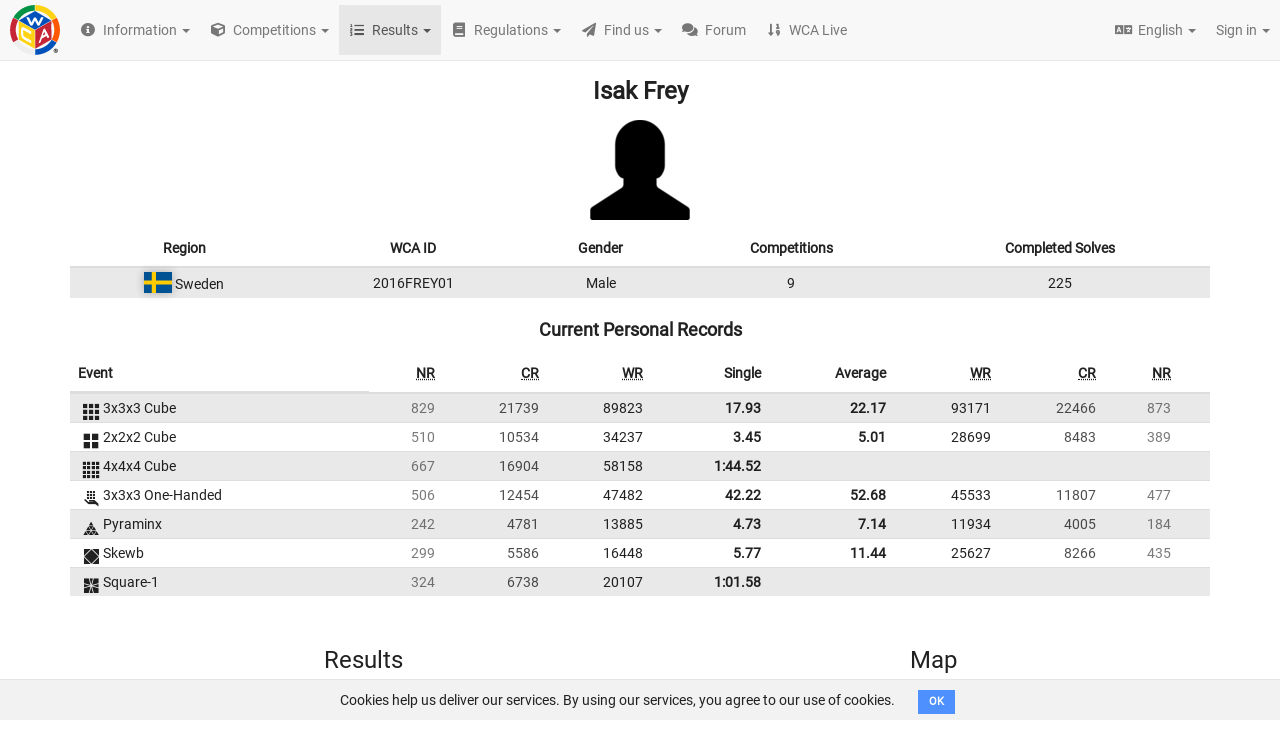

--- FILE ---
content_type: text/html; charset=utf-8
request_url: https://www.worldcubeassociation.org/persons/2016FREY01
body_size: 103486
content:
<!DOCTYPE html>
<html>
<head>
<script type="text/javascript">window.NREUM||(NREUM={});NREUM.info={"beacon":"bam.nr-data.net","errorBeacon":"bam.nr-data.net","licenseKey":"43326a088c","applicationID":"10385163","transactionName":"dFheEERaWFwHFE1CVUVEXwpFGkdYDRE=","queueTime":0,"applicationTime":120,"agent":""}</script>
<script type="text/javascript">(window.NREUM||(NREUM={})).init={ajax:{deny_list:["bam.nr-data.net"]},feature_flags:["soft_nav"]};(window.NREUM||(NREUM={})).loader_config={licenseKey:"43326a088c",applicationID:"10385163",browserID:"10385169"};;/*! For license information please see nr-loader-rum-1.308.0.min.js.LICENSE.txt */
(()=>{var e,t,r={163:(e,t,r)=>{"use strict";r.d(t,{j:()=>E});var n=r(384),i=r(1741);var a=r(2555);r(860).K7.genericEvents;const s="experimental.resources",o="register",c=e=>{if(!e||"string"!=typeof e)return!1;try{document.createDocumentFragment().querySelector(e)}catch{return!1}return!0};var d=r(2614),u=r(944),l=r(8122);const f="[data-nr-mask]",g=e=>(0,l.a)(e,(()=>{const e={feature_flags:[],experimental:{allow_registered_children:!1,resources:!1},mask_selector:"*",block_selector:"[data-nr-block]",mask_input_options:{color:!1,date:!1,"datetime-local":!1,email:!1,month:!1,number:!1,range:!1,search:!1,tel:!1,text:!1,time:!1,url:!1,week:!1,textarea:!1,select:!1,password:!0}};return{ajax:{deny_list:void 0,block_internal:!0,enabled:!0,autoStart:!0},api:{get allow_registered_children(){return e.feature_flags.includes(o)||e.experimental.allow_registered_children},set allow_registered_children(t){e.experimental.allow_registered_children=t},duplicate_registered_data:!1},browser_consent_mode:{enabled:!1},distributed_tracing:{enabled:void 0,exclude_newrelic_header:void 0,cors_use_newrelic_header:void 0,cors_use_tracecontext_headers:void 0,allowed_origins:void 0},get feature_flags(){return e.feature_flags},set feature_flags(t){e.feature_flags=t},generic_events:{enabled:!0,autoStart:!0},harvest:{interval:30},jserrors:{enabled:!0,autoStart:!0},logging:{enabled:!0,autoStart:!0},metrics:{enabled:!0,autoStart:!0},obfuscate:void 0,page_action:{enabled:!0},page_view_event:{enabled:!0,autoStart:!0},page_view_timing:{enabled:!0,autoStart:!0},performance:{capture_marks:!1,capture_measures:!1,capture_detail:!0,resources:{get enabled(){return e.feature_flags.includes(s)||e.experimental.resources},set enabled(t){e.experimental.resources=t},asset_types:[],first_party_domains:[],ignore_newrelic:!0}},privacy:{cookies_enabled:!0},proxy:{assets:void 0,beacon:void 0},session:{expiresMs:d.wk,inactiveMs:d.BB},session_replay:{autoStart:!0,enabled:!1,preload:!1,sampling_rate:10,error_sampling_rate:100,collect_fonts:!1,inline_images:!1,fix_stylesheets:!0,mask_all_inputs:!0,get mask_text_selector(){return e.mask_selector},set mask_text_selector(t){c(t)?e.mask_selector="".concat(t,",").concat(f):""===t||null===t?e.mask_selector=f:(0,u.R)(5,t)},get block_class(){return"nr-block"},get ignore_class(){return"nr-ignore"},get mask_text_class(){return"nr-mask"},get block_selector(){return e.block_selector},set block_selector(t){c(t)?e.block_selector+=",".concat(t):""!==t&&(0,u.R)(6,t)},get mask_input_options(){return e.mask_input_options},set mask_input_options(t){t&&"object"==typeof t?e.mask_input_options={...t,password:!0}:(0,u.R)(7,t)}},session_trace:{enabled:!0,autoStart:!0},soft_navigations:{enabled:!0,autoStart:!0},spa:{enabled:!0,autoStart:!0},ssl:void 0,user_actions:{enabled:!0,elementAttributes:["id","className","tagName","type"]}}})());var p=r(6154),m=r(9324);let h=0;const v={buildEnv:m.F3,distMethod:m.Xs,version:m.xv,originTime:p.WN},b={consented:!1},y={appMetadata:{},get consented(){return this.session?.state?.consent||b.consented},set consented(e){b.consented=e},customTransaction:void 0,denyList:void 0,disabled:!1,harvester:void 0,isolatedBacklog:!1,isRecording:!1,loaderType:void 0,maxBytes:3e4,obfuscator:void 0,onerror:void 0,ptid:void 0,releaseIds:{},session:void 0,timeKeeper:void 0,registeredEntities:[],jsAttributesMetadata:{bytes:0},get harvestCount(){return++h}},_=e=>{const t=(0,l.a)(e,y),r=Object.keys(v).reduce((e,t)=>(e[t]={value:v[t],writable:!1,configurable:!0,enumerable:!0},e),{});return Object.defineProperties(t,r)};var w=r(5701);const x=e=>{const t=e.startsWith("http");e+="/",r.p=t?e:"https://"+e};var R=r(7836),k=r(3241);const A={accountID:void 0,trustKey:void 0,agentID:void 0,licenseKey:void 0,applicationID:void 0,xpid:void 0},S=e=>(0,l.a)(e,A),T=new Set;function E(e,t={},r,s){let{init:o,info:c,loader_config:d,runtime:u={},exposed:l=!0}=t;if(!c){const e=(0,n.pV)();o=e.init,c=e.info,d=e.loader_config}e.init=g(o||{}),e.loader_config=S(d||{}),c.jsAttributes??={},p.bv&&(c.jsAttributes.isWorker=!0),e.info=(0,a.D)(c);const f=e.init,m=[c.beacon,c.errorBeacon];T.has(e.agentIdentifier)||(f.proxy.assets&&(x(f.proxy.assets),m.push(f.proxy.assets)),f.proxy.beacon&&m.push(f.proxy.beacon),e.beacons=[...m],function(e){const t=(0,n.pV)();Object.getOwnPropertyNames(i.W.prototype).forEach(r=>{const n=i.W.prototype[r];if("function"!=typeof n||"constructor"===n)return;let a=t[r];e[r]&&!1!==e.exposed&&"micro-agent"!==e.runtime?.loaderType&&(t[r]=(...t)=>{const n=e[r](...t);return a?a(...t):n})})}(e),(0,n.US)("activatedFeatures",w.B)),u.denyList=[...f.ajax.deny_list||[],...f.ajax.block_internal?m:[]],u.ptid=e.agentIdentifier,u.loaderType=r,e.runtime=_(u),T.has(e.agentIdentifier)||(e.ee=R.ee.get(e.agentIdentifier),e.exposed=l,(0,k.W)({agentIdentifier:e.agentIdentifier,drained:!!w.B?.[e.agentIdentifier],type:"lifecycle",name:"initialize",feature:void 0,data:e.config})),T.add(e.agentIdentifier)}},384:(e,t,r)=>{"use strict";r.d(t,{NT:()=>s,US:()=>u,Zm:()=>o,bQ:()=>d,dV:()=>c,pV:()=>l});var n=r(6154),i=r(1863),a=r(1910);const s={beacon:"bam.nr-data.net",errorBeacon:"bam.nr-data.net"};function o(){return n.gm.NREUM||(n.gm.NREUM={}),void 0===n.gm.newrelic&&(n.gm.newrelic=n.gm.NREUM),n.gm.NREUM}function c(){let e=o();return e.o||(e.o={ST:n.gm.setTimeout,SI:n.gm.setImmediate||n.gm.setInterval,CT:n.gm.clearTimeout,XHR:n.gm.XMLHttpRequest,REQ:n.gm.Request,EV:n.gm.Event,PR:n.gm.Promise,MO:n.gm.MutationObserver,FETCH:n.gm.fetch,WS:n.gm.WebSocket},(0,a.i)(...Object.values(e.o))),e}function d(e,t){let r=o();r.initializedAgents??={},t.initializedAt={ms:(0,i.t)(),date:new Date},r.initializedAgents[e]=t}function u(e,t){o()[e]=t}function l(){return function(){let e=o();const t=e.info||{};e.info={beacon:s.beacon,errorBeacon:s.errorBeacon,...t}}(),function(){let e=o();const t=e.init||{};e.init={...t}}(),c(),function(){let e=o();const t=e.loader_config||{};e.loader_config={...t}}(),o()}},782:(e,t,r)=>{"use strict";r.d(t,{T:()=>n});const n=r(860).K7.pageViewTiming},860:(e,t,r)=>{"use strict";r.d(t,{$J:()=>u,K7:()=>c,P3:()=>d,XX:()=>i,Yy:()=>o,df:()=>a,qY:()=>n,v4:()=>s});const n="events",i="jserrors",a="browser/blobs",s="rum",o="browser/logs",c={ajax:"ajax",genericEvents:"generic_events",jserrors:i,logging:"logging",metrics:"metrics",pageAction:"page_action",pageViewEvent:"page_view_event",pageViewTiming:"page_view_timing",sessionReplay:"session_replay",sessionTrace:"session_trace",softNav:"soft_navigations",spa:"spa"},d={[c.pageViewEvent]:1,[c.pageViewTiming]:2,[c.metrics]:3,[c.jserrors]:4,[c.spa]:5,[c.ajax]:6,[c.sessionTrace]:7,[c.softNav]:8,[c.sessionReplay]:9,[c.logging]:10,[c.genericEvents]:11},u={[c.pageViewEvent]:s,[c.pageViewTiming]:n,[c.ajax]:n,[c.spa]:n,[c.softNav]:n,[c.metrics]:i,[c.jserrors]:i,[c.sessionTrace]:a,[c.sessionReplay]:a,[c.logging]:o,[c.genericEvents]:"ins"}},944:(e,t,r)=>{"use strict";r.d(t,{R:()=>i});var n=r(3241);function i(e,t){"function"==typeof console.debug&&(console.debug("New Relic Warning: https://github.com/newrelic/newrelic-browser-agent/blob/main/docs/warning-codes.md#".concat(e),t),(0,n.W)({agentIdentifier:null,drained:null,type:"data",name:"warn",feature:"warn",data:{code:e,secondary:t}}))}},1687:(e,t,r)=>{"use strict";r.d(t,{Ak:()=>d,Ze:()=>f,x3:()=>u});var n=r(3241),i=r(7836),a=r(3606),s=r(860),o=r(2646);const c={};function d(e,t){const r={staged:!1,priority:s.P3[t]||0};l(e),c[e].get(t)||c[e].set(t,r)}function u(e,t){e&&c[e]&&(c[e].get(t)&&c[e].delete(t),p(e,t,!1),c[e].size&&g(e))}function l(e){if(!e)throw new Error("agentIdentifier required");c[e]||(c[e]=new Map)}function f(e="",t="feature",r=!1){if(l(e),!e||!c[e].get(t)||r)return p(e,t);c[e].get(t).staged=!0,g(e)}function g(e){const t=Array.from(c[e]);t.every(([e,t])=>t.staged)&&(t.sort((e,t)=>e[1].priority-t[1].priority),t.forEach(([t])=>{c[e].delete(t),p(e,t)}))}function p(e,t,r=!0){const s=e?i.ee.get(e):i.ee,c=a.i.handlers;if(!s.aborted&&s.backlog&&c){if((0,n.W)({agentIdentifier:e,type:"lifecycle",name:"drain",feature:t}),r){const e=s.backlog[t],r=c[t];if(r){for(let t=0;e&&t<e.length;++t)m(e[t],r);Object.entries(r).forEach(([e,t])=>{Object.values(t||{}).forEach(t=>{t[0]?.on&&t[0]?.context()instanceof o.y&&t[0].on(e,t[1])})})}}s.isolatedBacklog||delete c[t],s.backlog[t]=null,s.emit("drain-"+t,[])}}function m(e,t){var r=e[1];Object.values(t[r]||{}).forEach(t=>{var r=e[0];if(t[0]===r){var n=t[1],i=e[3],a=e[2];n.apply(i,a)}})}},1738:(e,t,r)=>{"use strict";r.d(t,{U:()=>g,Y:()=>f});var n=r(3241),i=r(9908),a=r(1863),s=r(944),o=r(5701),c=r(3969),d=r(8362),u=r(860),l=r(4261);function f(e,t,r,a){const f=a||r;!f||f[e]&&f[e]!==d.d.prototype[e]||(f[e]=function(){(0,i.p)(c.xV,["API/"+e+"/called"],void 0,u.K7.metrics,r.ee),(0,n.W)({agentIdentifier:r.agentIdentifier,drained:!!o.B?.[r.agentIdentifier],type:"data",name:"api",feature:l.Pl+e,data:{}});try{return t.apply(this,arguments)}catch(e){(0,s.R)(23,e)}})}function g(e,t,r,n,s){const o=e.info;null===r?delete o.jsAttributes[t]:o.jsAttributes[t]=r,(s||null===r)&&(0,i.p)(l.Pl+n,[(0,a.t)(),t,r],void 0,"session",e.ee)}},1741:(e,t,r)=>{"use strict";r.d(t,{W:()=>a});var n=r(944),i=r(4261);class a{#e(e,...t){if(this[e]!==a.prototype[e])return this[e](...t);(0,n.R)(35,e)}addPageAction(e,t){return this.#e(i.hG,e,t)}register(e){return this.#e(i.eY,e)}recordCustomEvent(e,t){return this.#e(i.fF,e,t)}setPageViewName(e,t){return this.#e(i.Fw,e,t)}setCustomAttribute(e,t,r){return this.#e(i.cD,e,t,r)}noticeError(e,t){return this.#e(i.o5,e,t)}setUserId(e,t=!1){return this.#e(i.Dl,e,t)}setApplicationVersion(e){return this.#e(i.nb,e)}setErrorHandler(e){return this.#e(i.bt,e)}addRelease(e,t){return this.#e(i.k6,e,t)}log(e,t){return this.#e(i.$9,e,t)}start(){return this.#e(i.d3)}finished(e){return this.#e(i.BL,e)}recordReplay(){return this.#e(i.CH)}pauseReplay(){return this.#e(i.Tb)}addToTrace(e){return this.#e(i.U2,e)}setCurrentRouteName(e){return this.#e(i.PA,e)}interaction(e){return this.#e(i.dT,e)}wrapLogger(e,t,r){return this.#e(i.Wb,e,t,r)}measure(e,t){return this.#e(i.V1,e,t)}consent(e){return this.#e(i.Pv,e)}}},1863:(e,t,r)=>{"use strict";function n(){return Math.floor(performance.now())}r.d(t,{t:()=>n})},1910:(e,t,r)=>{"use strict";r.d(t,{i:()=>a});var n=r(944);const i=new Map;function a(...e){return e.every(e=>{if(i.has(e))return i.get(e);const t="function"==typeof e?e.toString():"",r=t.includes("[native code]"),a=t.includes("nrWrapper");return r||a||(0,n.R)(64,e?.name||t),i.set(e,r),r})}},2555:(e,t,r)=>{"use strict";r.d(t,{D:()=>o,f:()=>s});var n=r(384),i=r(8122);const a={beacon:n.NT.beacon,errorBeacon:n.NT.errorBeacon,licenseKey:void 0,applicationID:void 0,sa:void 0,queueTime:void 0,applicationTime:void 0,ttGuid:void 0,user:void 0,account:void 0,product:void 0,extra:void 0,jsAttributes:{},userAttributes:void 0,atts:void 0,transactionName:void 0,tNamePlain:void 0};function s(e){try{return!!e.licenseKey&&!!e.errorBeacon&&!!e.applicationID}catch(e){return!1}}const o=e=>(0,i.a)(e,a)},2614:(e,t,r)=>{"use strict";r.d(t,{BB:()=>s,H3:()=>n,g:()=>d,iL:()=>c,tS:()=>o,uh:()=>i,wk:()=>a});const n="NRBA",i="SESSION",a=144e5,s=18e5,o={STARTED:"session-started",PAUSE:"session-pause",RESET:"session-reset",RESUME:"session-resume",UPDATE:"session-update"},c={SAME_TAB:"same-tab",CROSS_TAB:"cross-tab"},d={OFF:0,FULL:1,ERROR:2}},2646:(e,t,r)=>{"use strict";r.d(t,{y:()=>n});class n{constructor(e){this.contextId=e}}},2843:(e,t,r)=>{"use strict";r.d(t,{G:()=>a,u:()=>i});var n=r(3878);function i(e,t=!1,r,i){(0,n.DD)("visibilitychange",function(){if(t)return void("hidden"===document.visibilityState&&e());e(document.visibilityState)},r,i)}function a(e,t,r){(0,n.sp)("pagehide",e,t,r)}},3241:(e,t,r)=>{"use strict";r.d(t,{W:()=>a});var n=r(6154);const i="newrelic";function a(e={}){try{n.gm.dispatchEvent(new CustomEvent(i,{detail:e}))}catch(e){}}},3606:(e,t,r)=>{"use strict";r.d(t,{i:()=>a});var n=r(9908);a.on=s;var i=a.handlers={};function a(e,t,r,a){s(a||n.d,i,e,t,r)}function s(e,t,r,i,a){a||(a="feature"),e||(e=n.d);var s=t[a]=t[a]||{};(s[r]=s[r]||[]).push([e,i])}},3878:(e,t,r)=>{"use strict";function n(e,t){return{capture:e,passive:!1,signal:t}}function i(e,t,r=!1,i){window.addEventListener(e,t,n(r,i))}function a(e,t,r=!1,i){document.addEventListener(e,t,n(r,i))}r.d(t,{DD:()=>a,jT:()=>n,sp:()=>i})},3969:(e,t,r)=>{"use strict";r.d(t,{TZ:()=>n,XG:()=>o,rs:()=>i,xV:()=>s,z_:()=>a});const n=r(860).K7.metrics,i="sm",a="cm",s="storeSupportabilityMetrics",o="storeEventMetrics"},4234:(e,t,r)=>{"use strict";r.d(t,{W:()=>a});var n=r(7836),i=r(1687);class a{constructor(e,t){this.agentIdentifier=e,this.ee=n.ee.get(e),this.featureName=t,this.blocked=!1}deregisterDrain(){(0,i.x3)(this.agentIdentifier,this.featureName)}}},4261:(e,t,r)=>{"use strict";r.d(t,{$9:()=>d,BL:()=>o,CH:()=>g,Dl:()=>_,Fw:()=>y,PA:()=>h,Pl:()=>n,Pv:()=>k,Tb:()=>l,U2:()=>a,V1:()=>R,Wb:()=>x,bt:()=>b,cD:()=>v,d3:()=>w,dT:()=>c,eY:()=>p,fF:()=>f,hG:()=>i,k6:()=>s,nb:()=>m,o5:()=>u});const n="api-",i="addPageAction",a="addToTrace",s="addRelease",o="finished",c="interaction",d="log",u="noticeError",l="pauseReplay",f="recordCustomEvent",g="recordReplay",p="register",m="setApplicationVersion",h="setCurrentRouteName",v="setCustomAttribute",b="setErrorHandler",y="setPageViewName",_="setUserId",w="start",x="wrapLogger",R="measure",k="consent"},5289:(e,t,r)=>{"use strict";r.d(t,{GG:()=>s,Qr:()=>c,sB:()=>o});var n=r(3878),i=r(6389);function a(){return"undefined"==typeof document||"complete"===document.readyState}function s(e,t){if(a())return e();const r=(0,i.J)(e),s=setInterval(()=>{a()&&(clearInterval(s),r())},500);(0,n.sp)("load",r,t)}function o(e){if(a())return e();(0,n.DD)("DOMContentLoaded",e)}function c(e){if(a())return e();(0,n.sp)("popstate",e)}},5607:(e,t,r)=>{"use strict";r.d(t,{W:()=>n});const n=(0,r(9566).bz)()},5701:(e,t,r)=>{"use strict";r.d(t,{B:()=>a,t:()=>s});var n=r(3241);const i=new Set,a={};function s(e,t){const r=t.agentIdentifier;a[r]??={},e&&"object"==typeof e&&(i.has(r)||(t.ee.emit("rumresp",[e]),a[r]=e,i.add(r),(0,n.W)({agentIdentifier:r,loaded:!0,drained:!0,type:"lifecycle",name:"load",feature:void 0,data:e})))}},6154:(e,t,r)=>{"use strict";r.d(t,{OF:()=>c,RI:()=>i,WN:()=>u,bv:()=>a,eN:()=>l,gm:()=>s,mw:()=>o,sb:()=>d});var n=r(1863);const i="undefined"!=typeof window&&!!window.document,a="undefined"!=typeof WorkerGlobalScope&&("undefined"!=typeof self&&self instanceof WorkerGlobalScope&&self.navigator instanceof WorkerNavigator||"undefined"!=typeof globalThis&&globalThis instanceof WorkerGlobalScope&&globalThis.navigator instanceof WorkerNavigator),s=i?window:"undefined"!=typeof WorkerGlobalScope&&("undefined"!=typeof self&&self instanceof WorkerGlobalScope&&self||"undefined"!=typeof globalThis&&globalThis instanceof WorkerGlobalScope&&globalThis),o=Boolean("hidden"===s?.document?.visibilityState),c=/iPad|iPhone|iPod/.test(s.navigator?.userAgent),d=c&&"undefined"==typeof SharedWorker,u=((()=>{const e=s.navigator?.userAgent?.match(/Firefox[/\s](\d+\.\d+)/);Array.isArray(e)&&e.length>=2&&e[1]})(),Date.now()-(0,n.t)()),l=()=>"undefined"!=typeof PerformanceNavigationTiming&&s?.performance?.getEntriesByType("navigation")?.[0]?.responseStart},6389:(e,t,r)=>{"use strict";function n(e,t=500,r={}){const n=r?.leading||!1;let i;return(...r)=>{n&&void 0===i&&(e.apply(this,r),i=setTimeout(()=>{i=clearTimeout(i)},t)),n||(clearTimeout(i),i=setTimeout(()=>{e.apply(this,r)},t))}}function i(e){let t=!1;return(...r)=>{t||(t=!0,e.apply(this,r))}}r.d(t,{J:()=>i,s:()=>n})},6630:(e,t,r)=>{"use strict";r.d(t,{T:()=>n});const n=r(860).K7.pageViewEvent},7699:(e,t,r)=>{"use strict";r.d(t,{It:()=>a,KC:()=>o,No:()=>i,qh:()=>s});var n=r(860);const i=16e3,a=1e6,s="SESSION_ERROR",o={[n.K7.logging]:!0,[n.K7.genericEvents]:!1,[n.K7.jserrors]:!1,[n.K7.ajax]:!1}},7836:(e,t,r)=>{"use strict";r.d(t,{P:()=>o,ee:()=>c});var n=r(384),i=r(8990),a=r(2646),s=r(5607);const o="nr@context:".concat(s.W),c=function e(t,r){var n={},s={},u={},l=!1;try{l=16===r.length&&d.initializedAgents?.[r]?.runtime.isolatedBacklog}catch(e){}var f={on:p,addEventListener:p,removeEventListener:function(e,t){var r=n[e];if(!r)return;for(var i=0;i<r.length;i++)r[i]===t&&r.splice(i,1)},emit:function(e,r,n,i,a){!1!==a&&(a=!0);if(c.aborted&&!i)return;t&&a&&t.emit(e,r,n);var o=g(n);m(e).forEach(e=>{e.apply(o,r)});var d=v()[s[e]];d&&d.push([f,e,r,o]);return o},get:h,listeners:m,context:g,buffer:function(e,t){const r=v();if(t=t||"feature",f.aborted)return;Object.entries(e||{}).forEach(([e,n])=>{s[n]=t,t in r||(r[t]=[])})},abort:function(){f._aborted=!0,Object.keys(f.backlog).forEach(e=>{delete f.backlog[e]})},isBuffering:function(e){return!!v()[s[e]]},debugId:r,backlog:l?{}:t&&"object"==typeof t.backlog?t.backlog:{},isolatedBacklog:l};return Object.defineProperty(f,"aborted",{get:()=>{let e=f._aborted||!1;return e||(t&&(e=t.aborted),e)}}),f;function g(e){return e&&e instanceof a.y?e:e?(0,i.I)(e,o,()=>new a.y(o)):new a.y(o)}function p(e,t){n[e]=m(e).concat(t)}function m(e){return n[e]||[]}function h(t){return u[t]=u[t]||e(f,t)}function v(){return f.backlog}}(void 0,"globalEE"),d=(0,n.Zm)();d.ee||(d.ee=c)},8122:(e,t,r)=>{"use strict";r.d(t,{a:()=>i});var n=r(944);function i(e,t){try{if(!e||"object"!=typeof e)return(0,n.R)(3);if(!t||"object"!=typeof t)return(0,n.R)(4);const r=Object.create(Object.getPrototypeOf(t),Object.getOwnPropertyDescriptors(t)),a=0===Object.keys(r).length?e:r;for(let s in a)if(void 0!==e[s])try{if(null===e[s]){r[s]=null;continue}Array.isArray(e[s])&&Array.isArray(t[s])?r[s]=Array.from(new Set([...e[s],...t[s]])):"object"==typeof e[s]&&"object"==typeof t[s]?r[s]=i(e[s],t[s]):r[s]=e[s]}catch(e){r[s]||(0,n.R)(1,e)}return r}catch(e){(0,n.R)(2,e)}}},8362:(e,t,r)=>{"use strict";r.d(t,{d:()=>a});var n=r(9566),i=r(1741);class a extends i.W{agentIdentifier=(0,n.LA)(16)}},8374:(e,t,r)=>{r.nc=(()=>{try{return document?.currentScript?.nonce}catch(e){}return""})()},8990:(e,t,r)=>{"use strict";r.d(t,{I:()=>i});var n=Object.prototype.hasOwnProperty;function i(e,t,r){if(n.call(e,t))return e[t];var i=r();if(Object.defineProperty&&Object.keys)try{return Object.defineProperty(e,t,{value:i,writable:!0,enumerable:!1}),i}catch(e){}return e[t]=i,i}},9324:(e,t,r)=>{"use strict";r.d(t,{F3:()=>i,Xs:()=>a,xv:()=>n});const n="1.308.0",i="PROD",a="CDN"},9566:(e,t,r)=>{"use strict";r.d(t,{LA:()=>o,bz:()=>s});var n=r(6154);const i="xxxxxxxx-xxxx-4xxx-yxxx-xxxxxxxxxxxx";function a(e,t){return e?15&e[t]:16*Math.random()|0}function s(){const e=n.gm?.crypto||n.gm?.msCrypto;let t,r=0;return e&&e.getRandomValues&&(t=e.getRandomValues(new Uint8Array(30))),i.split("").map(e=>"x"===e?a(t,r++).toString(16):"y"===e?(3&a()|8).toString(16):e).join("")}function o(e){const t=n.gm?.crypto||n.gm?.msCrypto;let r,i=0;t&&t.getRandomValues&&(r=t.getRandomValues(new Uint8Array(e)));const s=[];for(var o=0;o<e;o++)s.push(a(r,i++).toString(16));return s.join("")}},9908:(e,t,r)=>{"use strict";r.d(t,{d:()=>n,p:()=>i});var n=r(7836).ee.get("handle");function i(e,t,r,i,a){a?(a.buffer([e],i),a.emit(e,t,r)):(n.buffer([e],i),n.emit(e,t,r))}}},n={};function i(e){var t=n[e];if(void 0!==t)return t.exports;var a=n[e]={exports:{}};return r[e](a,a.exports,i),a.exports}i.m=r,i.d=(e,t)=>{for(var r in t)i.o(t,r)&&!i.o(e,r)&&Object.defineProperty(e,r,{enumerable:!0,get:t[r]})},i.f={},i.e=e=>Promise.all(Object.keys(i.f).reduce((t,r)=>(i.f[r](e,t),t),[])),i.u=e=>"nr-rum-1.308.0.min.js",i.o=(e,t)=>Object.prototype.hasOwnProperty.call(e,t),e={},t="NRBA-1.308.0.PROD:",i.l=(r,n,a,s)=>{if(e[r])e[r].push(n);else{var o,c;if(void 0!==a)for(var d=document.getElementsByTagName("script"),u=0;u<d.length;u++){var l=d[u];if(l.getAttribute("src")==r||l.getAttribute("data-webpack")==t+a){o=l;break}}if(!o){c=!0;var f={296:"sha512-+MIMDsOcckGXa1EdWHqFNv7P+JUkd5kQwCBr3KE6uCvnsBNUrdSt4a/3/L4j4TxtnaMNjHpza2/erNQbpacJQA=="};(o=document.createElement("script")).charset="utf-8",i.nc&&o.setAttribute("nonce",i.nc),o.setAttribute("data-webpack",t+a),o.src=r,0!==o.src.indexOf(window.location.origin+"/")&&(o.crossOrigin="anonymous"),f[s]&&(o.integrity=f[s])}e[r]=[n];var g=(t,n)=>{o.onerror=o.onload=null,clearTimeout(p);var i=e[r];if(delete e[r],o.parentNode&&o.parentNode.removeChild(o),i&&i.forEach(e=>e(n)),t)return t(n)},p=setTimeout(g.bind(null,void 0,{type:"timeout",target:o}),12e4);o.onerror=g.bind(null,o.onerror),o.onload=g.bind(null,o.onload),c&&document.head.appendChild(o)}},i.r=e=>{"undefined"!=typeof Symbol&&Symbol.toStringTag&&Object.defineProperty(e,Symbol.toStringTag,{value:"Module"}),Object.defineProperty(e,"__esModule",{value:!0})},i.p="https://js-agent.newrelic.com/",(()=>{var e={374:0,840:0};i.f.j=(t,r)=>{var n=i.o(e,t)?e[t]:void 0;if(0!==n)if(n)r.push(n[2]);else{var a=new Promise((r,i)=>n=e[t]=[r,i]);r.push(n[2]=a);var s=i.p+i.u(t),o=new Error;i.l(s,r=>{if(i.o(e,t)&&(0!==(n=e[t])&&(e[t]=void 0),n)){var a=r&&("load"===r.type?"missing":r.type),s=r&&r.target&&r.target.src;o.message="Loading chunk "+t+" failed: ("+a+": "+s+")",o.name="ChunkLoadError",o.type=a,o.request=s,n[1](o)}},"chunk-"+t,t)}};var t=(t,r)=>{var n,a,[s,o,c]=r,d=0;if(s.some(t=>0!==e[t])){for(n in o)i.o(o,n)&&(i.m[n]=o[n]);if(c)c(i)}for(t&&t(r);d<s.length;d++)a=s[d],i.o(e,a)&&e[a]&&e[a][0](),e[a]=0},r=self["webpackChunk:NRBA-1.308.0.PROD"]=self["webpackChunk:NRBA-1.308.0.PROD"]||[];r.forEach(t.bind(null,0)),r.push=t.bind(null,r.push.bind(r))})(),(()=>{"use strict";i(8374);var e=i(8362),t=i(860);const r=Object.values(t.K7);var n=i(163);var a=i(9908),s=i(1863),o=i(4261),c=i(1738);var d=i(1687),u=i(4234),l=i(5289),f=i(6154),g=i(944),p=i(384);const m=e=>f.RI&&!0===e?.privacy.cookies_enabled;function h(e){return!!(0,p.dV)().o.MO&&m(e)&&!0===e?.session_trace.enabled}var v=i(6389),b=i(7699);class y extends u.W{constructor(e,t){super(e.agentIdentifier,t),this.agentRef=e,this.abortHandler=void 0,this.featAggregate=void 0,this.loadedSuccessfully=void 0,this.onAggregateImported=new Promise(e=>{this.loadedSuccessfully=e}),this.deferred=Promise.resolve(),!1===e.init[this.featureName].autoStart?this.deferred=new Promise((t,r)=>{this.ee.on("manual-start-all",(0,v.J)(()=>{(0,d.Ak)(e.agentIdentifier,this.featureName),t()}))}):(0,d.Ak)(e.agentIdentifier,t)}importAggregator(e,t,r={}){if(this.featAggregate)return;const n=async()=>{let n;await this.deferred;try{if(m(e.init)){const{setupAgentSession:t}=await i.e(296).then(i.bind(i,3305));n=t(e)}}catch(e){(0,g.R)(20,e),this.ee.emit("internal-error",[e]),(0,a.p)(b.qh,[e],void 0,this.featureName,this.ee)}try{if(!this.#t(this.featureName,n,e.init))return(0,d.Ze)(this.agentIdentifier,this.featureName),void this.loadedSuccessfully(!1);const{Aggregate:i}=await t();this.featAggregate=new i(e,r),e.runtime.harvester.initializedAggregates.push(this.featAggregate),this.loadedSuccessfully(!0)}catch(e){(0,g.R)(34,e),this.abortHandler?.(),(0,d.Ze)(this.agentIdentifier,this.featureName,!0),this.loadedSuccessfully(!1),this.ee&&this.ee.abort()}};f.RI?(0,l.GG)(()=>n(),!0):n()}#t(e,r,n){if(this.blocked)return!1;switch(e){case t.K7.sessionReplay:return h(n)&&!!r;case t.K7.sessionTrace:return!!r;default:return!0}}}var _=i(6630),w=i(2614),x=i(3241);class R extends y{static featureName=_.T;constructor(e){var t;super(e,_.T),this.setupInspectionEvents(e.agentIdentifier),t=e,(0,c.Y)(o.Fw,function(e,r){"string"==typeof e&&("/"!==e.charAt(0)&&(e="/"+e),t.runtime.customTransaction=(r||"http://custom.transaction")+e,(0,a.p)(o.Pl+o.Fw,[(0,s.t)()],void 0,void 0,t.ee))},t),this.importAggregator(e,()=>i.e(296).then(i.bind(i,3943)))}setupInspectionEvents(e){const t=(t,r)=>{t&&(0,x.W)({agentIdentifier:e,timeStamp:t.timeStamp,loaded:"complete"===t.target.readyState,type:"window",name:r,data:t.target.location+""})};(0,l.sB)(e=>{t(e,"DOMContentLoaded")}),(0,l.GG)(e=>{t(e,"load")}),(0,l.Qr)(e=>{t(e,"navigate")}),this.ee.on(w.tS.UPDATE,(t,r)=>{(0,x.W)({agentIdentifier:e,type:"lifecycle",name:"session",data:r})})}}class k extends e.d{constructor(e){var t;(super(),f.gm)?(this.features={},(0,p.bQ)(this.agentIdentifier,this),this.desiredFeatures=new Set(e.features||[]),this.desiredFeatures.add(R),(0,n.j)(this,e,e.loaderType||"agent"),t=this,(0,c.Y)(o.cD,function(e,r,n=!1){if("string"==typeof e){if(["string","number","boolean"].includes(typeof r)||null===r)return(0,c.U)(t,e,r,o.cD,n);(0,g.R)(40,typeof r)}else(0,g.R)(39,typeof e)},t),function(e){(0,c.Y)(o.Dl,function(t,r=!1){if("string"!=typeof t&&null!==t)return void(0,g.R)(41,typeof t);const n=e.info.jsAttributes["enduser.id"];r&&null!=n&&n!==t?(0,a.p)(o.Pl+"setUserIdAndResetSession",[t],void 0,"session",e.ee):(0,c.U)(e,"enduser.id",t,o.Dl,!0)},e)}(this),function(e){(0,c.Y)(o.nb,function(t){if("string"==typeof t||null===t)return(0,c.U)(e,"application.version",t,o.nb,!1);(0,g.R)(42,typeof t)},e)}(this),function(e){(0,c.Y)(o.d3,function(){e.ee.emit("manual-start-all")},e)}(this),function(e){(0,c.Y)(o.Pv,function(t=!0){if("boolean"==typeof t){if((0,a.p)(o.Pl+o.Pv,[t],void 0,"session",e.ee),e.runtime.consented=t,t){const t=e.features.page_view_event;t.onAggregateImported.then(e=>{const r=t.featAggregate;e&&!r.sentRum&&r.sendRum()})}}else(0,g.R)(65,typeof t)},e)}(this),this.run()):(0,g.R)(21)}get config(){return{info:this.info,init:this.init,loader_config:this.loader_config,runtime:this.runtime}}get api(){return this}run(){try{const e=function(e){const t={};return r.forEach(r=>{t[r]=!!e[r]?.enabled}),t}(this.init),n=[...this.desiredFeatures];n.sort((e,r)=>t.P3[e.featureName]-t.P3[r.featureName]),n.forEach(r=>{if(!e[r.featureName]&&r.featureName!==t.K7.pageViewEvent)return;if(r.featureName===t.K7.spa)return void(0,g.R)(67);const n=function(e){switch(e){case t.K7.ajax:return[t.K7.jserrors];case t.K7.sessionTrace:return[t.K7.ajax,t.K7.pageViewEvent];case t.K7.sessionReplay:return[t.K7.sessionTrace];case t.K7.pageViewTiming:return[t.K7.pageViewEvent];default:return[]}}(r.featureName).filter(e=>!(e in this.features));n.length>0&&(0,g.R)(36,{targetFeature:r.featureName,missingDependencies:n}),this.features[r.featureName]=new r(this)})}catch(e){(0,g.R)(22,e);for(const e in this.features)this.features[e].abortHandler?.();const t=(0,p.Zm)();delete t.initializedAgents[this.agentIdentifier]?.features,delete this.sharedAggregator;return t.ee.get(this.agentIdentifier).abort(),!1}}}var A=i(2843),S=i(782);class T extends y{static featureName=S.T;constructor(e){super(e,S.T),f.RI&&((0,A.u)(()=>(0,a.p)("docHidden",[(0,s.t)()],void 0,S.T,this.ee),!0),(0,A.G)(()=>(0,a.p)("winPagehide",[(0,s.t)()],void 0,S.T,this.ee)),this.importAggregator(e,()=>i.e(296).then(i.bind(i,2117))))}}var E=i(3969);class I extends y{static featureName=E.TZ;constructor(e){super(e,E.TZ),f.RI&&document.addEventListener("securitypolicyviolation",e=>{(0,a.p)(E.xV,["Generic/CSPViolation/Detected"],void 0,this.featureName,this.ee)}),this.importAggregator(e,()=>i.e(296).then(i.bind(i,9623)))}}new k({features:[R,T,I],loaderType:"lite"})})()})();</script>
  <meta name="viewport" content="width=device-width,initial-scale=1">

  <link rel="icon" type="image/x-icon" href="https://assets.worldcubeassociation.org/assets/1f6d7c7/assets/wca-88377afc09278ef9e3f6633209f73f64854f88db28cdc757a9f1c5fb4a244eb7.ico" />
  <meta name="apple-mobile-web-app-capable" content="yes">
  <link rel="icon" href='https://assets.worldcubeassociation.org/assets/1f6d7c7/assets/android-touch-icon-58854ba68fea987bfb22997bcf9c09bf6cc100613da5bd83af1e656e25934094.png'/>
  <link rel="apple-touch-icon" href='https://assets.worldcubeassociation.org/assets/1f6d7c7/assets/apple-touch-icon-58854ba68fea987bfb22997bcf9c09bf6cc100613da5bd83af1e656e25934094.png'/>

  <meta name="og:image" content='https://assets.worldcubeassociation.org/assets/1f6d7c7/assets/og-wca_logo-a16e33dae16d181b8a96fee6f4a6743970a0bffdc5bbcc937d7e0d1cc154f0b5.png'/>

  <meta name="action-cable-url" content="/cable" />

  <meta name="description" content="The World Cube Association governs competitions for mechanical puzzles that are operated by twisting groups of pieces, commonly known as 'twisty puzzles'. The most famous of these puzzles is the Rubik's Cube, invented by professor Rubik from Hungary. A selection of these puzzles are chosen as official events of the WCA.">

  <title>Isak Frey | World Cube Association</title>
  <script>
    window.wca = {
      currentLocale: 'en',
    };
  </script>


    <link rel="stylesheet" href="https://assets.worldcubeassociation.org/assets/1f6d7c7/assets/application-9eaa9095601beb321288e291b6b631456e83363ce6e0a820437bd652ba0b179e.css" media="all" />



  <script src="https://assets.worldcubeassociation.org/assets/1f6d7c7/packs/js/runtime-59974dc48623bc8b02e6.js"></script>
<script src="https://assets.worldcubeassociation.org/assets/1f6d7c7/packs/js/jquery-67644508c82866575bb3.js"></script>
<script src="https://assets.worldcubeassociation.org/assets/1f6d7c7/packs/js/vendor-91cdbfd28d255eb95506.js"></script>
<script src="https://assets.worldcubeassociation.org/assets/1f6d7c7/packs/js/527-f3775b708f904c5e4a8f.js"></script>
<script src="https://assets.worldcubeassociation.org/assets/1f6d7c7/packs/js/870-91773f6b141b14771e9c.js"></script>
<script src="https://assets.worldcubeassociation.org/assets/1f6d7c7/packs/js/924-ba4e83dbe0f1f962d7cc.js"></script>
<script src="https://assets.worldcubeassociation.org/assets/1f6d7c7/packs/js/127-a561e70bf1d8085d8f79.js"></script>
<script src="https://assets.worldcubeassociation.org/assets/1f6d7c7/packs/js/441-f16d125ee3ad1e6d7d1b.js"></script>
<script src="https://assets.worldcubeassociation.org/assets/1f6d7c7/packs/js/676-4c85f4e23d5e534c36b1.js"></script>
<script src="https://assets.worldcubeassociation.org/assets/1f6d7c7/packs/js/460-4bfcc9baff7394e67f7f.js"></script>
<script src="https://assets.worldcubeassociation.org/assets/1f6d7c7/packs/js/995-9578281ca2638196469a.js"></script>
<script src="https://assets.worldcubeassociation.org/assets/1f6d7c7/packs/js/754-a6634b21700c4b7c7f73.js"></script>
<script src="https://assets.worldcubeassociation.org/assets/1f6d7c7/packs/js/application-7a37c236f02ee20ab681.js"></script>
<script src="https://assets.worldcubeassociation.org/assets/1f6d7c7/packs/js/global_styles-e84647a59eac6ea1fb14.js"></script>
<script src="https://assets.worldcubeassociation.org/assets/1f6d7c7/packs/js/i18n-9e6be9cf81000bf8e601.js"></script>
<script src="https://assets.worldcubeassociation.org/assets/1f6d7c7/packs/js/wca_maps-a3d66626e49d12f69e10.js"></script>
<script src="https://assets.worldcubeassociation.org/assets/1f6d7c7/packs/js/lodash_utils-76cdc819df7c5435bbb0.js"></script>
  <link rel="stylesheet" href="https://assets.worldcubeassociation.org/assets/1f6d7c7/packs/css/216-c96e486a.css" />
<link rel="stylesheet" href="https://assets.worldcubeassociation.org/assets/1f6d7c7/packs/css/272-5854f64f.css" />
<link rel="stylesheet" href="https://assets.worldcubeassociation.org/assets/1f6d7c7/packs/css/527-a4cc56cc.css" />
<link rel="stylesheet" href="https://assets.worldcubeassociation.org/assets/1f6d7c7/packs/css/638-9b66f284.css" />
<link rel="stylesheet" href="https://assets.worldcubeassociation.org/assets/1f6d7c7/packs/css/894-4896ce18.css" />
<link rel="stylesheet" href="https://assets.worldcubeassociation.org/assets/1f6d7c7/packs/css/949-5e891e66.css" />

    <script src="https://assets.worldcubeassociation.org/assets/1f6d7c7/assets/application-fac5b4172750b3cd4cff8a1732853c0ed56c2df845bb895e9fb2199ca6a69849.js"></script>


  <meta name="csrf-param" content="authenticity_token" />
<meta name="csrf-token" content="CsAmvo1sxyih3qmGM_JWuVL_7t7qHy80Tz8lgwncdKIdDEBUOASZZ8yYmfQLGteboZrshk4G1NSuFLa36RhF6g" />
  
  <link rel="alternate" type="application/rss+xml" title="RSS" href="https://www.worldcubeassociation.org/rss.xml" />
    <script data-ad-client="ca-pub-8682718775826560" async src="https://pagead2.googlesyndication.com/pagead/js/adsbygoogle.js"></script>
    <!-- New Google tag (gtag.js) -->
    <script async src="https://www.googletagmanager.com/gtag/js?id=G-QB1H9R123K"></script>
    <script>
      window.dataLayer = window.dataLayer || [];
      function gtag(){dataLayer.push(arguments);}
      window.wca.gtag = gtag;
      gtag('js', new Date());
      gtag('config', 'G-QB1H9R123K', { 'anonymize_ip': true });
      // as per https://developers.google.com/tag-platform/security/guides/consent?consentmode=advanced
      //   this is being overridden by the `cookies-eu-acknowledged` event listener of our cookie banner
      const consentValue = 'denied';
      gtag('consent', 'default', {
        'ad_storage': consentValue,
        'ad_user_data': consentValue,
        'ad_personalization': consentValue,
        'analytics_storage': consentValue,
      });
    </script>
</head>
<body data-rails-controller-name="persons" data-rails-controller-action-name="show" class="">

    <div class="navbar navbar-default navbar-static-top" role="navigation">
  <div class="brand">
    <a href="/" ><img src="https://assets.worldcubeassociation.org/assets/1f6d7c7/assets/WCA Logo-4ef000323c6a9a407cdf07647a31c0ef4dc847f2352a9a136ef3e809e95bdeab.svg" /></a>
  </div>
  <button type="button" class="navbar-toggle" data-toggle="collapse" data-target=".navbar-collapse">
    <span class="icon-bar"></span>
    <span class="icon-bar"></span>
    <span class="icon-bar"></span>
  </button>
  <div class="navbar-collapse collapse disabled">
    <ul class="nav navbar-nav">
      <li class="top-nav logo">
        <a href="/"><img src="https://assets.worldcubeassociation.org/assets/1f6d7c7/assets/WCA Logo-4ef000323c6a9a407cdf07647a31c0ef4dc847f2352a9a136ef3e809e95bdeab.svg" /></a>
      </li>
      <li class="dropdown ">
        <a href="#" class="dropdown-toggle top-nav" data-toggle="dropdown" data-hover="dropdown">
          <i class="icon info circle "></i> <span class="hidden-sm hidden-md">Information</span> <span class="caret"></span>
        </a>
        <ul class="dropdown-menu" role="menu">
          <li><a href="/about"><i class="icon file alternate "></i> About the WCA</a></li>
          <li><a href="/documents"><i class="icon copy "></i> WCA Documents</a></li>
          <li><a href="/officers-and-board"><i class="icon sitemap "></i> WCA Officers &amp; Board</a></li>
          <li><a href="/delegates"><i class="icon sitemap "></i> WCA Delegates</a></li>
          <li><a href="/teams-committees"><i class="icon id card "></i> Teams and Committees</a></li>
          <li><a href="/organizations"><i class="icon flag "></i> Regional Organizations</a></li>
          <li><a href="/translators"><i class="icon language "></i> Translators</a></li>
          <li class="divider"></li>
          <li><a href="/faq"><i class="icon question circle "></i> Frequently Asked Questions</a></li>
          <li><a href="/education"><i class="icon graduation cap "></i> Educational resources</a></li>
          <li><a href="/contact"><i class="icon envelope "></i> Contact</a></li>
          <li><a href="/speedcubing-history"><i class="icon history "></i> Speedcubing History</a></li>
          <li><a href="/media-instagram"><i class="icon camera "></i> Media Submission</a></li>
          <li><a href="/privacy"><i class="icon user secret "></i> Privacy</a></li>
          <li><a href="/disclaimer"><i class="icon exclamation circle "></i> Disclaimer</a></li>
          <li class="divider"></li>
          <li><a href="/score-tools"><i class="icon wrench "></i> Tools</a></li>
          <li><a href="/logo"><i><img width="16px" src="https://assets.worldcubeassociation.org/assets/1f6d7c7/assets/WCA Logo-4ef000323c6a9a407cdf07647a31c0ef4dc847f2352a9a136ef3e809e95bdeab.svg" /></i> Logo</a></li>
        </ul>
      </li>
      <li class="dropdown ">
        <a href="#" class="dropdown-toggle top-nav" data-toggle="dropdown" data-hover="dropdown">
          <i class="icon cube "></i><span class="hidden-sm hidden-md"> Competitions</span>
          <span class="caret"></span>
        </a>
        <ul class="dropdown-menu" role="menu">
          <li><a href="/competitions"><i class="icon globe "></i> All</a></li>
          <li><a href="/competitions/mine"><i class="icon list "></i> My Competitions</a></li>
        </ul>
      </li>
      <li class="dropdown active">
        <a href="#" class="dropdown-toggle top-nav" data-toggle="dropdown" data-hover="dropdown">
          <i class="icon list ol "></i>
          <span class="hidden-sm hidden-md">Results</span>
          <span class="caret"></span>
        </a>
        <ul class="dropdown-menu" role="menu">
          <li><a href="/results/rankings/333/single"><i class="icon signal fa-rotate-90"></i> Rankings</a></li>
          <li><a href="/results/records"><i class="icon trophy "></i> Records</a></li>
          <li><a href="/persons"><i class="icon users "></i> Persons</a></li>
          <li class="divider"></li>
          <li><a href="https://statistics.worldcubeassociation.org/"><i class="icon chart area "></i> Statistics</a></li>
          <li><a href="/media"><i class="icon film "></i> Multimedia</a></li>
          <li class="divider"></li>
          <li><a href="/export/results"><i class="icon download "></i> Results Export</a></li>
          <li><a href="/export/developer"><i class="icon computer "></i> Developer Export</a></li>
        </ul>
      </li>
      <li class="dropdown ">
        <a href="#" class="dropdown-toggle top-nav" data-toggle="dropdown" data-hover="dropdown">
          <i class="icon book "></i> <span class="hidden-sm hidden-md">Regulations</span> <span class="caret"></span>
        </a>
        <ul class="dropdown-menu" role="menu">
          <li><a href="/regulations/about"><i class="icon info circle "></i> About the Regulations</a></li>
          <li class="divider"></li>
          <li><a href="/regulations"><i class="icon book "></i> Regulations</a></li>
          <li class="divider"></li>
          <li><a href="/regulations/scrambles/"><i class="icon random "></i> Scrambles</a></li>
          <li>
            <a href="/incidents">
              <i class="icon balance scale "></i> Incidents log
</a>          </li>
          <li>
            <a href="/disciplinary">
              <i class="icon bullhorn "></i> Disciplinary log
</a>          </li>
          <li class="divider"></li>
          <li><a href="/regulations/history/"><i class="icon history "></i> History</a></li>
          <li><a href="/regulations/translations/"><i class="icon language "></i> Translations</a></li>
        </ul>
      </li>

      <li class="dropdown">
        <a href="#" class="dropdown-toggle top-nav" data-toggle="dropdown" data-hover="dropdown">
          <i class="icon paper plane "></i> <span class="hidden-sm hidden-md">Find us</span> <span class="caret"></span>
        </a>
        <ul class="dropdown-menu" role="menu">
          <li>
            <a target="_blank" class="hide-new-window-icon" href="https://www.instagram.com/thewcaofficial/">
              <i class="icon instagram "></i> Instagram
</a>          </li>
          <li>
            <a target="_blank" class="hide-new-window-icon" href="https://www.facebook.com/WorldCubeAssociation/">
              <i class="icon facebook square "></i> Facebook
</a>          </li>
          <li>
            <a target="_blank" class="hide-new-window-icon" href="https://www.twitter.com/theWCAofficial/">
              <i class="icon twitter "></i> Twitter
</a>          </li>
          <li>
            <a target="_blank" class="hide-new-window-icon" href="https://www.twitch.tv/worldcubeassociation/">
              <i class="icon twitch "></i> Twitch
</a>          </li>
          <li>
            <a target="_blank" class="hide-new-window-icon" href="https://www.weibo.com/theWCA/">
              <i class="icon weibo "></i> Weibo
</a>          </li>
          <li>
            <a target="_blank" class="hide-new-window-icon" href="https://www.youtube.com/channel/UC5OUMUnS8PvY1RvtB1pQZ0g">
              <i class="icon youtube "></i> YouTube
</a>          </li>
        </ul>
      </li>
      <li>
        <a href="https://forum.worldcubeassociation.org/" target="_blank" class="top-nav hide-new-window-icon">
          <i class="icon comments "></i>
          <span class="visible-lg-inline visible-xs-inline">Forum</span>
        </a>
      </li>
      <li>
        <a href="https://live.worldcubeassociation.org/" target="_blank" class="top-nav hide-new-window-icon">
          <i class="icon sort numeric down "></i>
          <span class="visible-lg-inline visible-xs-inline">WCA Live</span>
        </a>
      </li>
    </ul>


    <ul class="nav navbar-nav navbar-right">
      <li class="search-container my-2 my-lg-0">
        <div data-react-class="SearchWidget" data-react-props="{}" data-react-cache-id="SearchWidget-0" id="omnisearch-form"></div>
      </li>
      <li class="dropdown">
        <a href="#" class="dropdown-toggle top-nav" data-toggle="dropdown" data-hover="dropdown">
          <i class="icon language "></i>
          <span class="visible-lg-inline visible-xs-inline">English</span>
          <span class="caret"></span>
        </a>
        <ul class="dropdown-menu" id="locale-selector" role="menu">
            <li class="active">
              <a href="/update_locale/en">
                English
</a>            </li>
            <li class="">
              <a href="/update_locale/ca">
                Català
</a>            </li>
            <li class="">
              <a href="/update_locale/cs">
                Čeština
</a>            </li>
            <li class="">
              <a href="/update_locale/da">
                Dansk
</a>            </li>
            <li class="">
              <a href="/update_locale/de">
                Deutsch
</a>            </li>
            <li class="">
              <a href="/update_locale/eo">
                Esperanto
</a>            </li>
            <li class="">
              <a href="/update_locale/es-ES">
                Español (España)
</a>            </li>
            <li class="">
              <a href="/update_locale/es-419">
                Español (América Latina)
</a>            </li>
            <li class="">
              <a href="/update_locale/eu">
                Euskara
</a>            </li>
            <li class="">
              <a href="/update_locale/fi">
                Suomi
</a>            </li>
            <li class="">
              <a href="/update_locale/fr">
                Français
</a>            </li>
            <li class="">
              <a href="/update_locale/fr-CA">
                Français Canadien
</a>            </li>
            <li class="">
              <a href="/update_locale/hr">
                Hrvatski
</a>            </li>
            <li class="">
              <a href="/update_locale/hu">
                Magyar
</a>            </li>
            <li class="">
              <a href="/update_locale/id">
                Bahasa Indonesia
</a>            </li>
            <li class="">
              <a href="/update_locale/it">
                Italiano
</a>            </li>
            <li class="">
              <a href="/update_locale/ja">
                日本語
</a>            </li>
            <li class="">
              <a href="/update_locale/kk">
                Қазақша
</a>            </li>
            <li class="">
              <a href="/update_locale/ko">
                한국어
</a>            </li>
            <li class="">
              <a href="/update_locale/nl">
                Nederlands
</a>            </li>
            <li class="">
              <a href="/update_locale/pl">
                Polski
</a>            </li>
            <li class="">
              <a href="/update_locale/pt">
                Português Europeu
</a>            </li>
            <li class="">
              <a href="/update_locale/pt-BR">
                Português Brasileiro
</a>            </li>
            <li class="">
              <a href="/update_locale/ro">
                Română
</a>            </li>
            <li class="">
              <a href="/update_locale/ru">
                Русский
</a>            </li>
            <li class="">
              <a href="/update_locale/sk">
                Slovenský
</a>            </li>
            <li class="">
              <a href="/update_locale/sl">
                Slovensko
</a>            </li>
            <li class="">
              <a href="/update_locale/sv">
                Svenska
</a>            </li>
            <li class="">
              <a href="/update_locale/th">
                ภาษาไทย
</a>            </li>
            <li class="">
              <a href="/update_locale/uk">
                Українська
</a>            </li>
            <li class="">
              <a href="/update_locale/vi">
                Tiếng Việt
</a>            </li>
            <li class="">
              <a href="/update_locale/zh-CN">
                简体中文
</a>            </li>
            <li class="">
              <a href="/update_locale/zh-TW">
                繁體中文
</a>            </li>
        </ul>
      </li>
      <li class="dropdown">
        <a href="#" class="dropdown-toggle top-nav" data-toggle="dropdown" data-hover="dropdown">
            Sign in
          <span class="caret"></span>
        </a>
        <ul class="dropdown-menu" role="menu">
            <li><a class="top-nav" href="/users/sign_in">Sign in</a></li>
            <li class="divider"></li>
            <li><a href="/users/sign_up">Sign up</a></li>
            <li><a href="/users/confirmation/new">Didn&#39;t receive confirmation instructions?</a></li>
        </ul>
      </li>
    </ul>
  </div><!--/.nav-collapse -->
</div>


  <main>
    <div id="flash-alerts" class="container">
</div>


    
<div class="container" id="person">
  <div>
  <div class="text-center">
    <h2>
      Isak Frey
    </h2>
    <!-- Handle multiple sub ids. -->
      <div data-react-class="Persons/Badges" data-react-props="{&quot;userId&quot;:18293}" data-react-cache-id="Persons/Badges-0"></div>
      <img class="avatar" src="https://assets.worldcubeassociation.org/assets/1f6d7c7/assets/missing_avatar_thumb-d77f478a307a91a9d4a083ad197012a391d5410f6dd26cb0b0e3118a5de71438.png" />
  </div>
  <div class="details">
    <table class="table table-striped" data-toggle="table" data-mobile-responsive="true">
      <thead>
        <tr>
          <th>Region</th>
          <th>WCA ID</th>
          <th>Gender</th>
          <th>Competitions</th>
          <th>Completed Solves</th>
        </tr>
      </thead>
      <tbody>
        <td class="country"><span class=" fi fi-se"></span> Sweden</td>
        <td>2016FREY01</td>
        <td>Male</td>
        <td>9</td>
        <td>225</td>
      </tbody>
    </table>
  </div>
</div>

  <div class="personal-records">
  <h3 class="text-center">Current Personal Records</h3>
  <div class="table-responsive">
    <table class="table table-striped">
      <thead>
        <tr>
          <th class="event">Event</th>
          <th class="country-rank"><abbr title="National Rank">NR</abbr></th>
          <th class="continent-rank"><abbr title="Continental Rank">CR</abbr></th>
          <th class="world-rank"><abbr title="World Rank">WR</abbr></th>
          <th class="single">Single</th>
          <th class="average">Average</th>
          <th class="world-rank"><abbr title="World Rank">WR</abbr></th>
          <th class="continent-rank"><abbr title="Continental Rank">CR</abbr></th>
          <th class="country-rank"><abbr title="National Rank">NR</abbr></th>
          <th></th><!-- Place for the odd message -->
        </tr>
      </thead>
      <tbody>
          <tr>
            <td class="event" data-event="333">
              <i class=" cubing-icon icon event-333"></i>
              3x3x3 Cube
            </td>
            <td class="country-rank ">829</td>
            <td class="continent-rank ">21739</td>
            <td class="world-rank ">89823</td>
            <td class="single">
              <a class="plain" href="/results/rankings/333/single">
                17.93
</a>            </td>
            <td class="average">
              <a class="plain" href="/results/rankings/333/average">
                22.17
</a>            </td>
            <td class="world-rank ">93171</td>
            <td class="continent-rank ">22466</td>
            <td class="country-rank ">873</td>
            <td></td>
          </tr>
          <tr>
            <td class="event" data-event="222">
              <i class=" cubing-icon icon event-222"></i>
              2x2x2 Cube
            </td>
            <td class="country-rank ">510</td>
            <td class="continent-rank ">10534</td>
            <td class="world-rank ">34237</td>
            <td class="single">
              <a class="plain" href="/results/rankings/222/single">
                3.45
</a>            </td>
            <td class="average">
              <a class="plain" href="/results/rankings/222/average">
                5.01
</a>            </td>
            <td class="world-rank ">28699</td>
            <td class="continent-rank ">8483</td>
            <td class="country-rank ">389</td>
            <td></td>
          </tr>
          <tr>
            <td class="event" data-event="444">
              <i class=" cubing-icon icon event-444"></i>
              4x4x4 Cube
            </td>
            <td class="country-rank ">667</td>
            <td class="continent-rank ">16904</td>
            <td class="world-rank ">58158</td>
            <td class="single">
              <a class="plain" href="/results/rankings/444/single">
                1:44.52
</a>            </td>
            <td class="average">
              <a class="plain" href="/results/rankings/444/average">
</a>            </td>
            <td class="world-rank "></td>
            <td class="continent-rank "></td>
            <td class="country-rank "></td>
            <td></td>
          </tr>
          <tr>
            <td class="event" data-event="333oh">
              <i class=" cubing-icon icon event-333oh"></i>
              3x3x3 One-Handed
            </td>
            <td class="country-rank ">506</td>
            <td class="continent-rank ">12454</td>
            <td class="world-rank ">47482</td>
            <td class="single">
              <a class="plain" href="/results/rankings/333oh/single">
                42.22
</a>            </td>
            <td class="average">
              <a class="plain" href="/results/rankings/333oh/average">
                52.68
</a>            </td>
            <td class="world-rank ">45533</td>
            <td class="continent-rank ">11807</td>
            <td class="country-rank ">477</td>
            <td></td>
          </tr>
          <tr>
            <td class="event" data-event="pyram">
              <i class=" cubing-icon icon event-pyram"></i>
              Pyraminx
            </td>
            <td class="country-rank ">242</td>
            <td class="continent-rank ">4781</td>
            <td class="world-rank ">13885</td>
            <td class="single">
              <a class="plain" href="/results/rankings/pyram/single">
                4.73
</a>            </td>
            <td class="average">
              <a class="plain" href="/results/rankings/pyram/average">
                7.14
</a>            </td>
            <td class="world-rank ">11934</td>
            <td class="continent-rank ">4005</td>
            <td class="country-rank ">184</td>
            <td></td>
          </tr>
          <tr>
            <td class="event" data-event="skewb">
              <i class=" cubing-icon icon event-skewb"></i>
              Skewb
            </td>
            <td class="country-rank ">299</td>
            <td class="continent-rank ">5586</td>
            <td class="world-rank ">16448</td>
            <td class="single">
              <a class="plain" href="/results/rankings/skewb/single">
                5.77
</a>            </td>
            <td class="average">
              <a class="plain" href="/results/rankings/skewb/average">
                11.44
</a>            </td>
            <td class="world-rank ">25627</td>
            <td class="continent-rank ">8266</td>
            <td class="country-rank ">435</td>
            <td></td>
          </tr>
          <tr>
            <td class="event" data-event="sq1">
              <i class=" cubing-icon icon event-sq1"></i>
              Square-1
            </td>
            <td class="country-rank ">324</td>
            <td class="continent-rank ">6738</td>
            <td class="world-rank ">20107</td>
            <td class="single">
              <a class="plain" href="/results/rankings/sq1/single">
                1:01.58
</a>            </td>
            <td class="average">
              <a class="plain" href="/results/rankings/sq1/average">
</a>            </td>
            <td class="world-rank "></td>
            <td class="continent-rank "></td>
            <td class="country-rank "></td>
            <td></td>
          </tr>
      </tbody>
    </table>
  </div>
</div>

  <div class="row">
    
    
  </div>

  <div>
    <ul class="nav nav-tabs nav-justified">
      <li><a href="#results-by-event" data-toggle="tab">Results</a></li>
      <li><a href="#map" data-toggle="tab">Map</a></li>
    </ul>

    <div class="tab-content">
      <div class="tab-pane" id="results-by-event">
        <div class="results-by-event">
  <div class="event-selector text-center">
      <span class="event-radio">
        <label for="radio-333">
          <input type="radio" name="event" id="radio-333" value="333" checked="checked" />
          <i data-toggle="tooltip" data-placement="top" title="3x3x3 Cube" class=" cubing-icon icon event-333"></i>
</label>      </span>
      <span class="event-radio">
        <label for="radio-222">
          <input type="radio" name="event" id="radio-222" value="222" />
          <i data-toggle="tooltip" data-placement="top" title="2x2x2 Cube" class=" cubing-icon icon event-222"></i>
</label>      </span>
      <span class="event-radio">
        <label for="radio-444">
          <input type="radio" name="event" id="radio-444" value="444" />
          <i data-toggle="tooltip" data-placement="top" title="4x4x4 Cube" class=" cubing-icon icon event-444"></i>
</label>      </span>
      <span class="event-radio">
        <label for="radio-333oh">
          <input type="radio" name="event" id="radio-333oh" value="333oh" />
          <i data-toggle="tooltip" data-placement="top" title="3x3x3 One-Handed" class=" cubing-icon icon event-333oh"></i>
</label>      </span>
      <span class="event-radio">
        <label for="radio-pyram">
          <input type="radio" name="event" id="radio-pyram" value="pyram" />
          <i data-toggle="tooltip" data-placement="top" title="Pyraminx" class=" cubing-icon icon event-pyram"></i>
</label>      </span>
      <span class="event-radio">
        <label for="radio-skewb">
          <input type="radio" name="event" id="radio-skewb" value="skewb" />
          <i data-toggle="tooltip" data-placement="top" title="Skewb" class=" cubing-icon icon event-skewb"></i>
</label>      </span>
      <span class="event-radio">
        <label for="radio-sq1">
          <input type="radio" name="event" id="radio-sq1" value="sq1" />
          <i data-toggle="tooltip" data-placement="top" title="Square-1" class=" cubing-icon icon event-sq1"></i>
</label>      </span>
  </div>
    <div class="table-responsive">
      <table class="table table-striped floatThead">
        <thead>
          <tr>
            <th class="competition">Competition</th>
            <th class="round">Round</th>
            <th class="place">Place</th>
            <th class="single">Single</th>
            <th class="regional-single-record"></th>
            <th class="average">Average</th>
            <th class="regional-average-record"></th>
            <th class="solves" colspan="5">Solves</th>
          </tr>
        </thead>
          <tbody class="event-333">
            <tr>
              <td colspan="12" class="event">
                <i class=" cubing-icon icon event-333"></i>
                3x3x3 Cube
              </td>
            </tr>
                <tr class="result ">
                  <td class="competition">
                      <a href="/competitions/SSL4Mora2017">SSL 4 Mora 2017</a>
                  </td>
                  <td class="round">First round</td>
                  <td class="place">37</td>
                  <td class="single ">
                    20.32
                  </td>
                  <td class="regional-single-record"></td>
                  <td class="average ">
                    22.49
                  </td>
                  <td class="regional-average-record"></td>
                  <td class="solve 0 trimmed best">20.32</td><td class="solve 1">22.47</td><td class="solve 2">22.82</td><td class="solve 3">22.18</td><td class="solve 4 trimmed worst">28.26</td>
                </tr>
                <tr class="result ">
                  <td class="competition">
                      <a href="/competitions/AndersLarssonMemorial2017">Anders Larsson Memorial 2017</a>
                  </td>
                  <td class="round">Second round</td>
                  <td class="place">40</td>
                  <td class="single pb">
                    17.93
                  </td>
                  <td class="regional-single-record"></td>
                  <td class="average pb">
                    22.17
                  </td>
                  <td class="regional-average-record"></td>
                  <td class="solve 0">19.83</td><td class="solve 1">24.31</td><td class="solve 2 trimmed best">17.93</td><td class="solve 3">22.36</td><td class="solve 4 trimmed worst">33.93</td>
                </tr>
                <tr class="result ">
                  <td class="competition">
                  </td>
                  <td class="round">First round</td>
                  <td class="place">46</td>
                  <td class="single pb">
                    19.62
                  </td>
                  <td class="regional-single-record"></td>
                  <td class="average pb">
                    24.20
                  </td>
                  <td class="regional-average-record"></td>
                  <td class="solve 0 trimmed worst">27.47</td><td class="solve 1">22.41</td><td class="solve 2 trimmed best">19.62</td><td class="solve 3">24.70</td><td class="solve 4">25.49</td>
                </tr>
                <tr class="result ">
                  <td class="competition">
                      <a href="/competitions/SwedishChampionship2017">Swedish Championship 2017</a>
                  </td>
                  <td class="round">First round</td>
                  <td class="place">79</td>
                  <td class="single pb">
                    21.86
                  </td>
                  <td class="regional-single-record"></td>
                  <td class="average pb">
                    25.28
                  </td>
                  <td class="regional-average-record"></td>
                  <td class="solve 0 trimmed best">21.86</td><td class="solve 1">26.54</td><td class="solve 2 trimmed worst">28.30</td><td class="solve 3">24.53</td><td class="solve 4">24.77</td>
                </tr>
                <tr class="result ">
                  <td class="competition">
                      <a href="/competitions/SwedishDecathlonChallenge2017">Swedish Decathlon Challenge 2017</a>
                  </td>
                  <td class="round">First round</td>
                  <td class="place">44</td>
                  <td class="single ">
                    25.93
                  </td>
                  <td class="regional-single-record"></td>
                  <td class="average pb">
                    27.23
                  </td>
                  <td class="regional-average-record"></td>
                  <td class="solve 0">26.63</td><td class="solve 1">27.49</td><td class="solve 2 trimmed best">25.93</td><td class="solve 3">27.58</td><td class="solve 4 trimmed worst">27.83</td>
                </tr>
                <tr class="result ">
                  <td class="competition">
                      <a href="/competitions/SSL2Stockholm2017">SSL 2 Stockholm 2017</a>
                  </td>
                  <td class="round">First round</td>
                  <td class="place">79</td>
                  <td class="single ">
                    26.02
                  </td>
                  <td class="regional-single-record"></td>
                  <td class="average ">
                    32.20
                  </td>
                  <td class="regional-average-record"></td>
                  <td class="solve 0">32.82</td><td class="solve 1">34.15</td><td class="solve 2 trimmed worst">DNF</td><td class="solve 3 trimmed best">26.02</td><td class="solve 4">29.64</td>
                </tr>
                <tr class="result ">
                  <td class="competition">
                      <a href="/competitions/SSL1Jonkoping2017">SSL 1 Jönköping 2017</a>
                  </td>
                  <td class="round">First round</td>
                  <td class="place">59</td>
                  <td class="single pb">
                    25.45
                  </td>
                  <td class="regional-single-record"></td>
                  <td class="average ">
                    29.07
                  </td>
                  <td class="regional-average-record"></td>
                  <td class="solve 0 trimmed worst">31.00</td><td class="solve 1 trimmed best">25.45</td><td class="solve 2">29.43</td><td class="solve 3">27.23</td><td class="solve 4">30.56</td>
                </tr>
                <tr class="result ">
                  <td class="competition">
                      <a href="/competitions/Kubvasan2016">Kubvasan 2016</a>
                  </td>
                  <td class="round">First round</td>
                  <td class="place">26</td>
                  <td class="single ">
                    26.39
                  </td>
                  <td class="regional-single-record"></td>
                  <td class="average pb">
                    28.55
                  </td>
                  <td class="regional-average-record"></td>
                  <td class="solve 0 trimmed worst">31.34</td><td class="solve 1">28.30</td><td class="solve 2">28.86</td><td class="solve 3">28.50</td><td class="solve 4 trimmed best">26.39</td>
                </tr>
                <tr class="result ">
                  <td class="competition">
                      <a href="/competitions/AFSwedishCubeOpen2016">ÅF Swedish Cube Open 2016</a>
                  </td>
                  <td class="round">First round</td>
                  <td class="place">67</td>
                  <td class="single pb">
                    25.51
                  </td>
                  <td class="regional-single-record"></td>
                  <td class="average pb">
                    30.25
                  </td>
                  <td class="regional-average-record"></td>
                  <td class="solve 0">33.72</td><td class="solve 1 trimmed worst">40.38</td><td class="solve 2">29.23</td><td class="solve 3 trimmed best">25.51</td><td class="solve 4">27.81</td>
                </tr>
                <tr class="result ">
                  <td class="competition">
                      <a href="/competitions/GothenburgOpen2016">Gothenburg Cube Open 2016</a>
                  </td>
                  <td class="round">First round</td>
                  <td class="place">40</td>
                  <td class="single pb">
                    31.86
                  </td>
                  <td class="regional-single-record"></td>
                  <td class="average pb">
                    35.82
                  </td>
                  <td class="regional-average-record"></td>
                  <td class="solve 0">33.58</td><td class="solve 1 trimmed worst">38.33</td><td class="solve 2">35.99</td><td class="solve 3">37.89</td><td class="solve 4 trimmed best">31.86</td>
                </tr>
          </tbody>
          <tbody class="event-222">
            <tr>
              <td colspan="12" class="event">
                <i class=" cubing-icon icon event-222"></i>
                2x2x2 Cube
              </td>
            </tr>
                <tr class="result ">
                  <td class="competition">
                      <a href="/competitions/SSL4Mora2017">SSL 4 Mora 2017</a>
                  </td>
                  <td class="round">First round</td>
                  <td class="place">35</td>
                  <td class="single ">
                    5.13
                  </td>
                  <td class="regional-single-record"></td>
                  <td class="average ">
                    7.26
                  </td>
                  <td class="regional-average-record"></td>
                  <td class="solve 0">6.33</td><td class="solve 1">7.50</td><td class="solve 2">7.95</td><td class="solve 3 trimmed worst">10.75</td><td class="solve 4 trimmed best">5.13</td>
                </tr>
                <tr class="result ">
                  <td class="competition">
                      <a href="/competitions/AndersLarssonMemorial2017">Anders Larsson Memorial 2017</a>
                  </td>
                  <td class="round">Final</td>
                  <td class="place">35</td>
                  <td class="single ">
                    3.96
                  </td>
                  <td class="regional-single-record"></td>
                  <td class="average ">
                    6.34
                  </td>
                  <td class="regional-average-record"></td>
                  <td class="solve 0">4.95</td><td class="solve 1 trimmed worst">8.20</td><td class="solve 2 trimmed best">3.96</td><td class="solve 3">6.53</td><td class="solve 4">7.53</td>
                </tr>
                <tr class="result ">
                  <td class="competition">
                  </td>
                  <td class="round">First round</td>
                  <td class="place">33</td>
                  <td class="single ">
                    5.46
                  </td>
                  <td class="regional-single-record"></td>
                  <td class="average ">
                    6.43
                  </td>
                  <td class="regional-average-record"></td>
                  <td class="solve 0 trimmed worst">8.46</td><td class="solve 1 trimmed best">5.46</td><td class="solve 2">7.47</td><td class="solve 3">6.00</td><td class="solve 4">5.82</td>
                </tr>
                <tr class="result ">
                  <td class="competition">
                      <a href="/competitions/SwedishChampionship2017">Swedish Championship 2017</a>
                  </td>
                  <td class="round">Second round</td>
                  <td class="place">32</td>
                  <td class="single ">
                    4.21
                  </td>
                  <td class="regional-single-record"></td>
                  <td class="average ">
                    6.78
                  </td>
                  <td class="regional-average-record"></td>
                  <td class="solve 0">7.29</td><td class="solve 1 trimmed best">4.21</td><td class="solve 2">6.68</td><td class="solve 3 trimmed worst">8.95</td><td class="solve 4">6.38</td>
                </tr>
                <tr class="result ">
                  <td class="competition">
                  </td>
                  <td class="round">First round</td>
                  <td class="place">33</td>
                  <td class="single ">
                    4.12
                  </td>
                  <td class="regional-single-record"></td>
                  <td class="average ">
                    5.62
                  </td>
                  <td class="regional-average-record"></td>
                  <td class="solve 0 trimmed best">4.12</td><td class="solve 1 trimmed worst">7.32</td><td class="solve 2">5.89</td><td class="solve 3">5.10</td><td class="solve 4">5.87</td>
                </tr>
                <tr class="result ">
                  <td class="competition">
                      <a href="/competitions/SwedishDecathlonChallenge2017">Swedish Decathlon Challenge 2017</a>
                  </td>
                  <td class="round">First round</td>
                  <td class="place">45</td>
                  <td class="single ">
                    4.87
                  </td>
                  <td class="regional-single-record"></td>
                  <td class="average ">
                    8.05
                  </td>
                  <td class="regional-average-record"></td>
                  <td class="solve 0">9.88</td><td class="solve 1 trimmed worst">9.94</td><td class="solve 2">8.59</td><td class="solve 3">5.67</td><td class="solve 4 trimmed best">4.87</td>
                </tr>
                <tr class="result ">
                  <td class="competition">
                      <a href="/competitions/SSL2Stockholm2017">SSL 2 Stockholm 2017</a>
                  </td>
                  <td class="round">First round</td>
                  <td class="place">47</td>
                  <td class="single ">
                    5.69
                  </td>
                  <td class="regional-single-record"></td>
                  <td class="average ">
                    6.66
                  </td>
                  <td class="regional-average-record"></td>
                  <td class="solve 0 trimmed worst">7.92</td><td class="solve 1">6.06</td><td class="solve 2 trimmed best">5.69</td><td class="solve 3">6.48</td><td class="solve 4">7.45</td>
                </tr>
                <tr class="result ">
                  <td class="competition">
                      <a href="/competitions/SSL1Jonkoping2017">SSL 1 Jönköping 2017</a>
                  </td>
                  <td class="round">First round</td>
                  <td class="place">50</td>
                  <td class="single ">
                    5.69
                  </td>
                  <td class="regional-single-record"></td>
                  <td class="average ">
                    7.15
                  </td>
                  <td class="regional-average-record"></td>
                  <td class="solve 0">7.31</td><td class="solve 1 trimmed best">5.69</td><td class="solve 2">5.93</td><td class="solve 3">8.20</td><td class="solve 4 trimmed worst">8.28</td>
                </tr>
                <tr class="result ">
                  <td class="competition">
                      <a href="/competitions/Kubvasan2016">Kubvasan 2016</a>
                  </td>
                  <td class="round">Second round</td>
                  <td class="place">24</td>
                  <td class="single ">
                    4.95
                  </td>
                  <td class="regional-single-record"></td>
                  <td class="average ">
                    8.26
                  </td>
                  <td class="regional-average-record"></td>
                  <td class="solve 0 trimmed best">4.95</td><td class="solve 1">9.00</td><td class="solve 2">7.38</td><td class="solve 3 trimmed worst">9.18</td><td class="solve 4">8.41</td>
                </tr>
                <tr class="result ">
                  <td class="competition">
                  </td>
                  <td class="round">First round</td>
                  <td class="place">20</td>
                  <td class="single ">
                    4.99
                  </td>
                  <td class="regional-single-record"></td>
                  <td class="average ">
                    6.45
                  </td>
                  <td class="regional-average-record"></td>
                  <td class="solve 0">6.85</td><td class="solve 1 trimmed best">4.99</td><td class="solve 2">5.28</td><td class="solve 3">7.23</td><td class="solve 4 trimmed worst">10.34</td>
                </tr>
                <tr class="result ">
                  <td class="competition">
                      <a href="/competitions/AFSwedishCubeOpen2016">ÅF Swedish Cube Open 2016</a>
                  </td>
                  <td class="round">First round</td>
                  <td class="place">53</td>
                  <td class="single ">
                    5.62
                  </td>
                  <td class="regional-single-record"></td>
                  <td class="average ">
                    7.31
                  </td>
                  <td class="regional-average-record"></td>
                  <td class="solve 0 trimmed best">5.62</td><td class="solve 1 trimmed worst">11.26</td><td class="solve 2">8.40</td><td class="solve 3">6.68</td><td class="solve 4">6.85</td>
                </tr>
                <tr class="result ">
                  <td class="competition">
                      <a href="/competitions/GothenburgOpen2016">Gothenburg Cube Open 2016</a>
                  </td>
                  <td class="round">Second round</td>
                  <td class="place">24</td>
                  <td class="single ">
                    6.48
                  </td>
                  <td class="regional-single-record"></td>
                  <td class="average ">
                    10.73
                  </td>
                  <td class="regional-average-record"></td>
                  <td class="solve 0">13.86</td><td class="solve 1 trimmed best">6.48</td><td class="solve 2">8.90</td><td class="solve 3 trimmed worst">15.11</td><td class="solve 4">9.44</td>
                </tr>
                <tr class="result ">
                  <td class="competition">
                  </td>
                  <td class="round">First round</td>
                  <td class="place">13</td>
                  <td class="single pb">
                    3.45
                  </td>
                  <td class="regional-single-record"></td>
                  <td class="average pb">
                    5.01
                  </td>
                  <td class="regional-average-record"></td>
                  <td class="solve 0 trimmed best">3.45</td><td class="solve 1">4.82</td><td class="solve 2 trimmed worst">13.57</td><td class="solve 3">3.81</td><td class="solve 4">6.40</td>
                </tr>
          </tbody>
          <tbody class="event-444">
            <tr>
              <td colspan="12" class="event">
                <i class=" cubing-icon icon event-444"></i>
                4x4x4 Cube
              </td>
            </tr>
                <tr class="result ">
                  <td class="competition">
                      <a href="/competitions/SSL4Mora2017">SSL 4 Mora 2017</a>
                  </td>
                  <td class="round">First round</td>
                  <td class="place">33</td>
                  <td class="single ">
                    1:59.15
                  </td>
                  <td class="regional-single-record"></td>
                  <td class="average ">
                    
                  </td>
                  <td class="regional-average-record"></td>
                  <td class="solve 0 best">1:59.15</td><td class="solve 1 worst">2:03.30</td><td class="solve 2"></td><td class="solve 3"></td><td class="solve 4"></td>
                </tr>
                <tr class="result ">
                  <td class="competition">
                      <a href="/competitions/AndersLarssonMemorial2017">Anders Larsson Memorial 2017</a>
                  </td>
                  <td class="round">Final</td>
                  <td class="place">39</td>
                  <td class="single ">
                    2:14.40
                  </td>
                  <td class="regional-single-record"></td>
                  <td class="average ">
                    
                  </td>
                  <td class="regional-average-record"></td>
                  <td class="solve 0 best">2:14.40</td><td class="solve 1 worst">DNF</td><td class="solve 2"></td><td class="solve 3"></td><td class="solve 4"></td>
                </tr>
                <tr class="result ">
                  <td class="competition">
                      <a href="/competitions/SwedishChampionship2017">Swedish Championship 2017</a>
                  </td>
                  <td class="round">First round</td>
                  <td class="place">54</td>
                  <td class="single pb">
                    1:44.52
                  </td>
                  <td class="regional-single-record"></td>
                  <td class="average ">
                    
                  </td>
                  <td class="regional-average-record"></td>
                  <td class="solve 0 best">1:44.52</td><td class="solve 1 worst">1:59.56</td><td class="solve 2"></td><td class="solve 3"></td><td class="solve 4"></td>
                </tr>
                <tr class="result ">
                  <td class="competition">
                      <a href="/competitions/SwedishDecathlonChallenge2017">Swedish Decathlon Challenge 2017</a>
                  </td>
                  <td class="round">First round</td>
                  <td class="place">34</td>
                  <td class="single pb">
                    2:04.05
                  </td>
                  <td class="regional-single-record"></td>
                  <td class="average ">
                    
                  </td>
                  <td class="regional-average-record"></td>
                  <td class="solve 0 best">2:04.05</td><td class="solve 1 worst">2:11.52</td><td class="solve 2"></td><td class="solve 3"></td><td class="solve 4"></td>
                </tr>
                <tr class="result ">
                  <td class="competition">
                      <a href="/competitions/SSL2Stockholm2017">SSL 2 Stockholm 2017</a>
                  </td>
                  <td class="round">First round</td>
                  <td class="place">56</td>
                  <td class="single ">
                    2:33.02
                  </td>
                  <td class="regional-single-record"></td>
                  <td class="average ">
                    
                  </td>
                  <td class="regional-average-record"></td>
                  <td class="solve 0 best">2:33.02</td><td class="solve 1 worst">2:35.86</td><td class="solve 2"></td><td class="solve 3"></td><td class="solve 4"></td>
                </tr>
                <tr class="result ">
                  <td class="competition">
                      <a href="/competitions/SSL1Jonkoping2017">SSL 1 Jönköping 2017</a>
                  </td>
                  <td class="round">First round</td>
                  <td class="place">49</td>
                  <td class="single pb">
                    2:08.49
                  </td>
                  <td class="regional-single-record"></td>
                  <td class="average ">
                    
                  </td>
                  <td class="regional-average-record"></td>
                  <td class="solve 0 best">2:08.49</td><td class="solve 1 worst">2:22.43</td><td class="solve 2"></td><td class="solve 3"></td><td class="solve 4"></td>
                </tr>
          </tbody>
          <tbody class="event-333oh">
            <tr>
              <td colspan="12" class="event">
                <i class=" cubing-icon icon event-333oh"></i>
                3x3x3 One-Handed
              </td>
            </tr>
                <tr class="result ">
                  <td class="competition">
                      <a href="/competitions/SSL4Mora2017">SSL 4 Mora 2017</a>
                  </td>
                  <td class="round">First round</td>
                  <td class="place">32</td>
                  <td class="single ">
                    52.48
                  </td>
                  <td class="regional-single-record"></td>
                  <td class="average ">
                    
                  </td>
                  <td class="regional-average-record"></td>
                  <td class="solve 0 best">52.48</td><td class="solve 1 worst">1:04.58</td><td class="solve 2"></td><td class="solve 3"></td><td class="solve 4"></td>
                </tr>
                <tr class="result ">
                  <td class="competition">
                      <a href="/competitions/AndersLarssonMemorial2017">Anders Larsson Memorial 2017</a>
                  </td>
                  <td class="round">Final</td>
                  <td class="place">31</td>
                  <td class="single pb">
                    42.22
                  </td>
                  <td class="regional-single-record"></td>
                  <td class="average pb">
                    52.68
                  </td>
                  <td class="regional-average-record"></td>
                  <td class="solve 0 trimmed best">42.22</td><td class="solve 1 trimmed worst">1:07.86</td><td class="solve 2">1:00.24</td><td class="solve 3">48.84</td><td class="solve 4">48.97</td>
                </tr>
                <tr class="result ">
                  <td class="competition">
                      <a href="/competitions/SwedishChampionship2017">Swedish Championship 2017</a>
                  </td>
                  <td class="round">First round</td>
                  <td class="place">50</td>
                  <td class="single pb">
                    53.54
                  </td>
                  <td class="regional-single-record"></td>
                  <td class="average ">
                    
                  </td>
                  <td class="regional-average-record"></td>
                  <td class="solve 0 best">53.54</td><td class="solve 1 worst">57.76</td><td class="solve 2"></td><td class="solve 3"></td><td class="solve 4"></td>
                </tr>
                <tr class="result ">
                  <td class="competition">
                      <a href="/competitions/SwedishDecathlonChallenge2017">Swedish Decathlon Challenge 2017</a>
                  </td>
                  <td class="round">First round</td>
                  <td class="place">35</td>
                  <td class="single pb">
                    1:07.54
                  </td>
                  <td class="regional-single-record"></td>
                  <td class="average ">
                    
                  </td>
                  <td class="regional-average-record"></td>
                  <td class="solve 0 worst">1:23.09</td><td class="solve 1 best">1:07.54</td><td class="solve 2"></td><td class="solve 3"></td><td class="solve 4"></td>
                </tr>
          </tbody>
          <tbody class="event-pyram">
            <tr>
              <td colspan="12" class="event">
                <i class=" cubing-icon icon event-pyram"></i>
                Pyraminx
              </td>
            </tr>
                <tr class="result ">
                  <td class="competition">
                      <a href="/competitions/SSL4Mora2017">SSL 4 Mora 2017</a>
                  </td>
                  <td class="round">First round</td>
                  <td class="place">20</td>
                  <td class="single ">
                    5.58
                  </td>
                  <td class="regional-single-record"></td>
                  <td class="average ">
                    8.97
                  </td>
                  <td class="regional-average-record"></td>
                  <td class="solve 0">6.09</td><td class="solve 1 trimmed worst">13.10</td><td class="solve 2">11.41</td><td class="solve 3">9.40</td><td class="solve 4 trimmed best">5.58</td>
                </tr>
                <tr class="result ">
                  <td class="competition">
                      <a href="/competitions/SwedishChampionship2017">Swedish Championship 2017</a>
                  </td>
                  <td class="round">Second round</td>
                  <td class="place">24</td>
                  <td class="single pb">
                    4.73
                  </td>
                  <td class="regional-single-record"></td>
                  <td class="average ">
                    8.68
                  </td>
                  <td class="regional-average-record"></td>
                  <td class="solve 0 trimmed best">4.73</td><td class="solve 1">8.95</td><td class="solve 2">7.84</td><td class="solve 3 trimmed worst">9.62</td><td class="solve 4">9.24</td>
                </tr>
                <tr class="result ">
                  <td class="competition">
                  </td>
                  <td class="round">First round</td>
                  <td class="place">16</td>
                  <td class="single pb">
                    5.91
                  </td>
                  <td class="regional-single-record"></td>
                  <td class="average pb">
                    7.14
                  </td>
                  <td class="regional-average-record"></td>
                  <td class="solve 0 trimmed best">5.91</td><td class="solve 1">7.92</td><td class="solve 2 trimmed worst">8.95</td><td class="solve 3">7.27</td><td class="solve 4">6.23</td>
                </tr>
                <tr class="result ">
                  <td class="competition">
                      <a href="/competitions/SwedishDecathlonChallenge2017">Swedish Decathlon Challenge 2017</a>
                  </td>
                  <td class="round">Second round</td>
                  <td class="place">21</td>
                  <td class="single ">
                    8.18
                  </td>
                  <td class="regional-single-record"></td>
                  <td class="average ">
                    9.63
                  </td>
                  <td class="regional-average-record"></td>
                  <td class="solve 0 trimmed worst">10.39</td><td class="solve 1">9.99</td><td class="solve 2 trimmed best">8.18</td><td class="solve 3">10.10</td><td class="solve 4">8.80</td>
                </tr>
                <tr class="result ">
                  <td class="competition">
                  </td>
                  <td class="round">First round</td>
                  <td class="place">20</td>
                  <td class="single ">
                    6.73
                  </td>
                  <td class="regional-single-record"></td>
                  <td class="average pb">
                    9.51
                  </td>
                  <td class="regional-average-record"></td>
                  <td class="solve 0">8.99</td><td class="solve 1 trimmed best">6.73</td><td class="solve 2 trimmed worst">11.41</td><td class="solve 3">8.25</td><td class="solve 4">11.29</td>
                </tr>
                <tr class="result ">
                  <td class="competition">
                      <a href="/competitions/SSL2Stockholm2017">SSL 2 Stockholm 2017</a>
                  </td>
                  <td class="round">First round</td>
                  <td class="place">44</td>
                  <td class="single ">
                    6.93
                  </td>
                  <td class="regional-single-record"></td>
                  <td class="average ">
                    12.79
                  </td>
                  <td class="regional-average-record"></td>
                  <td class="solve 0">12.13</td><td class="solve 1">14.35</td><td class="solve 2">11.90</td><td class="solve 3 trimmed worst">DNF</td><td class="solve 4 trimmed best">6.93</td>
                </tr>
                <tr class="result ">
                  <td class="competition">
                      <a href="/competitions/SSL1Jonkoping2017">SSL 1 Jönköping 2017</a>
                  </td>
                  <td class="round">First round</td>
                  <td class="place">44</td>
                  <td class="single ">
                    7.90
                  </td>
                  <td class="regional-single-record"></td>
                  <td class="average ">
                    12.05
                  </td>
                  <td class="regional-average-record"></td>
                  <td class="solve 0 trimmed best">7.90</td><td class="solve 1">11.37</td><td class="solve 2">12.79</td><td class="solve 3 trimmed worst">17.42</td><td class="solve 4">11.98</td>
                </tr>
                <tr class="result ">
                  <td class="competition">
                      <a href="/competitions/Kubvasan2016">Kubvasan 2016</a>
                  </td>
                  <td class="round">First round</td>
                  <td class="place">23</td>
                  <td class="single ">
                    10.67
                  </td>
                  <td class="regional-single-record"></td>
                  <td class="average ">
                    13.72
                  </td>
                  <td class="regional-average-record"></td>
                  <td class="solve 0">12.43</td><td class="solve 1 trimmed worst">14.89</td><td class="solve 2">14.51</td><td class="solve 3">14.21</td><td class="solve 4 trimmed best">10.67</td>
                </tr>
                <tr class="result ">
                  <td class="competition">
                      <a href="/competitions/AFSwedishCubeOpen2016">ÅF Swedish Cube Open 2016</a>
                  </td>
                  <td class="round">First round</td>
                  <td class="place">41</td>
                  <td class="single ">
                    10.36
                  </td>
                  <td class="regional-single-record"></td>
                  <td class="average ">
                    
                  </td>
                  <td class="regional-average-record"></td>
                  <td class="solve 0 worst">10.91</td><td class="solve 1 best">10.36</td><td class="solve 2"></td><td class="solve 3"></td><td class="solve 4"></td>
                </tr>
                <tr class="result ">
                  <td class="competition">
                      <a href="/competitions/GothenburgOpen2016">Gothenburg Cube Open 2016</a>
                  </td>
                  <td class="round">Second round</td>
                  <td class="place">21</td>
                  <td class="single pb">
                    6.27
                  </td>
                  <td class="regional-single-record"></td>
                  <td class="average pb">
                    11.13
                  </td>
                  <td class="regional-average-record"></td>
                  <td class="solve 0">14.22</td><td class="solve 1">9.37</td><td class="solve 2">9.81</td><td class="solve 3 trimmed worst">15.07</td><td class="solve 4 trimmed best">6.27</td>
                </tr>
                <tr class="result ">
                  <td class="competition">
                  </td>
                  <td class="round">First round</td>
                  <td class="place">24</td>
                  <td class="single pb">
                    9.62
                  </td>
                  <td class="regional-single-record"></td>
                  <td class="average pb">
                    12.52
                  </td>
                  <td class="regional-average-record"></td>
                  <td class="solve 0">13.34</td><td class="solve 1">13.03</td><td class="solve 2">11.19</td><td class="solve 3 trimmed best">9.62</td><td class="solve 4 trimmed worst">15.95</td>
                </tr>
          </tbody>
          <tbody class="event-skewb">
            <tr>
              <td colspan="12" class="event">
                <i class=" cubing-icon icon event-skewb"></i>
                Skewb
              </td>
            </tr>
                <tr class="result ">
                  <td class="competition">
                      <a href="/competitions/SSL4Mora2017">SSL 4 Mora 2017</a>
                  </td>
                  <td class="round">First round</td>
                  <td class="place">23</td>
                  <td class="single ">
                    7.20
                  </td>
                  <td class="regional-single-record"></td>
                  <td class="average ">
                    11.59
                  </td>
                  <td class="regional-average-record"></td>
                  <td class="solve 0">13.02</td><td class="solve 1">10.16</td><td class="solve 2 trimmed worst">13.35</td><td class="solve 3">11.58</td><td class="solve 4 trimmed best">7.20</td>
                </tr>
                <tr class="result ">
                  <td class="competition">
                      <a href="/competitions/SwedishChampionship2017">Swedish Championship 2017</a>
                  </td>
                  <td class="round">First round</td>
                  <td class="place">46</td>
                  <td class="single ">
                    9.30
                  </td>
                  <td class="regional-single-record"></td>
                  <td class="average ">
                    13.20
                  </td>
                  <td class="regional-average-record"></td>
                  <td class="solve 0 trimmed best">9.30</td><td class="solve 1">10.23</td><td class="solve 2 trimmed worst">17.29</td><td class="solve 3">14.76</td><td class="solve 4">14.62</td>
                </tr>
                <tr class="result ">
                  <td class="competition">
                      <a href="/competitions/SwedishDecathlonChallenge2017">Swedish Decathlon Challenge 2017</a>
                  </td>
                  <td class="round">First round</td>
                  <td class="place">33</td>
                  <td class="single ">
                    10.06
                  </td>
                  <td class="regional-single-record"></td>
                  <td class="average ">
                    12.42
                  </td>
                  <td class="regional-average-record"></td>
                  <td class="solve 0">12.75</td><td class="solve 1 trimmed worst">DNF</td><td class="solve 2 trimmed best">10.06</td><td class="solve 3">11.12</td><td class="solve 4">13.40</td>
                </tr>
                <tr class="result ">
                  <td class="competition">
                      <a href="/competitions/SSL2Stockholm2017">SSL 2 Stockholm 2017</a>
                  </td>
                  <td class="round">First round</td>
                  <td class="place">36</td>
                  <td class="single ">
                    11.51
                  </td>
                  <td class="regional-single-record"></td>
                  <td class="average ">
                    13.50
                  </td>
                  <td class="regional-average-record"></td>
                  <td class="solve 0">12.82</td><td class="solve 1">12.05</td><td class="solve 2">15.64</td><td class="solve 3 trimmed worst">16.77</td><td class="solve 4 trimmed best">11.51</td>
                </tr>
                <tr class="result ">
                  <td class="competition">
                      <a href="/competitions/SSL1Jonkoping2017">SSL 1 Jönköping 2017</a>
                  </td>
                  <td class="round">First round</td>
                  <td class="place">37</td>
                  <td class="single ">
                    10.00
                  </td>
                  <td class="regional-single-record"></td>
                  <td class="average ">
                    11.59
                  </td>
                  <td class="regional-average-record"></td>
                  <td class="solve 0">12.54</td><td class="solve 1 trimmed best">10.00</td><td class="solve 2 trimmed worst">15.65</td><td class="solve 3">11.02</td><td class="solve 4">11.20</td>
                </tr>
                <tr class="result ">
                  <td class="competition">
                      <a href="/competitions/Kubvasan2016">Kubvasan 2016</a>
                  </td>
                  <td class="round">Second round</td>
                  <td class="place">16</td>
                  <td class="single pb">
                    5.77
                  </td>
                  <td class="regional-single-record"></td>
                  <td class="average ">
                    15.07
                  </td>
                  <td class="regional-average-record"></td>
                  <td class="solve 0">17.84</td><td class="solve 1">12.90</td><td class="solve 2 trimmed worst">17.89</td><td class="solve 3">14.46</td><td class="solve 4 trimmed best">5.77</td>
                </tr>
                <tr class="result ">
                  <td class="competition">
                  </td>
                  <td class="round">First round</td>
                  <td class="place">16</td>
                  <td class="single pb">
                    8.86
                  </td>
                  <td class="regional-single-record"></td>
                  <td class="average pb">
                    11.44
                  </td>
                  <td class="regional-average-record"></td>
                  <td class="solve 0 trimmed best">8.86</td><td class="solve 1">10.54</td><td class="solve 2">9.45</td><td class="solve 3 trimmed worst">14.99</td><td class="solve 4">14.34</td>
                </tr>
          </tbody>
          <tbody class="event-sq1">
            <tr>
              <td colspan="12" class="event">
                <i class=" cubing-icon icon event-sq1"></i>
                Square-1
              </td>
            </tr>
                <tr class="result ">
                  <td class="competition">
                      <a href="/competitions/SSL4Mora2017">SSL 4 Mora 2017</a>
                  </td>
                  <td class="round">First round</td>
                  <td class="place">22</td>
                  <td class="single ">
                    1:10.97
                  </td>
                  <td class="regional-single-record"></td>
                  <td class="average ">
                    
                  </td>
                  <td class="regional-average-record"></td>
                  <td class="solve 0 best">1:10.97</td><td class="solve 1 worst">1:13.06</td><td class="solve 2"></td><td class="solve 3"></td><td class="solve 4"></td>
                </tr>
                <tr class="result ">
                  <td class="competition">
                      <a href="/competitions/SwedishChampionship2017">Swedish Championship 2017</a>
                  </td>
                  <td class="round">Final</td>
                  <td class="place">32</td>
                  <td class="single pb">
                    1:01.58
                  </td>
                  <td class="regional-single-record"></td>
                  <td class="average ">
                    
                  </td>
                  <td class="regional-average-record"></td>
                  <td class="solve 0 worst">1:01.91</td><td class="solve 1 best">1:01.58</td><td class="solve 2"></td><td class="solve 3"></td><td class="solve 4"></td>
                </tr>
          </tbody>
      </table>
    </div>
</div>

      </div>
      <div class="tab-pane" id="map">
        <div id="competitions-map"></div>
<script>
  $(function() {
    var competitions = [{"id":"GothenburgOpen2016","name":"Gothenburg Cube Open 2016","latitude_degrees":57.69585,"longitude_degrees":11.988337,"city_name":"Göteborg","marker_date":"Jun 18 - 19, 2016","is_probably_over":true,"url":"/competitions/GothenburgOpen2016"},{"id":"AFSwedishCubeOpen2016","name":"ÅF Swedish Cube Open 2016","latitude_degrees":58.272064,"longitude_degrees":12.276756,"city_name":"Trollhättan","marker_date":"Oct 15 - 16, 2016","is_probably_over":true,"url":"/competitions/AFSwedishCubeOpen2016"},{"id":"Kubvasan2016","name":"Kubvasan 2016","latitude_degrees":61.009783,"longitude_degrees":14.549088,"city_name":"Mora","marker_date":"Nov 26 - 27, 2016","is_probably_over":true,"url":"/competitions/Kubvasan2016"},{"id":"SSL1Jonkoping2017","name":"SSL 1 Jönköping 2017","latitude_degrees":57.785581,"longitude_degrees":14.156179,"city_name":"Jönköping","marker_date":"Mar 4 - 5, 2017","is_probably_over":true,"url":"/competitions/SSL1Jonkoping2017"},{"id":"SSL2Stockholm2017","name":"SSL 2 Stockholm 2017","latitude_degrees":59.310982,"longitude_degrees":18.150448,"city_name":"Stockholm","marker_date":"Apr 8 - 9, 2017","is_probably_over":true,"url":"/competitions/SSL2Stockholm2017"},{"id":"SwedishDecathlonChallenge2017","name":"Swedish Decathlon Challenge 2017","latitude_degrees":59.05729,"longitude_degrees":16.576303,"city_name":"Flen","marker_date":"Apr 29 - 30, 2017","is_probably_over":true,"url":"/competitions/SwedishDecathlonChallenge2017"},{"id":"SwedishChampionship2017","name":"Swedish Championship 2017","latitude_degrees":59.353605,"longitude_degrees":18.057848,"city_name":"Stockholm","marker_date":"May 26 - 28, 2017","is_probably_over":true,"url":"/competitions/SwedishChampionship2017"},{"id":"AndersLarssonMemorial2017","name":"Anders Larsson Memorial 2017","latitude_degrees":59.361962,"longitude_degrees":17.972249,"city_name":"Sundbyberg","marker_date":"Sep 17, 2017","is_probably_over":true,"url":"/competitions/AndersLarssonMemorial2017"},{"id":"SSL4Mora2017","name":"SSL 4 Mora 2017","latitude_degrees":60.997313,"longitude_degrees":14.544706,"city_name":"Mora","marker_date":"Nov 11 - 12, 2017","is_probably_over":true,"url":"/competitions/SSL4Mora2017"}]
    var map = window.wca.createCompetitionsMapLeaflet('competitions-map');
    window.wca.addCompetitionsToMapLeaflet(map, competitions);
  });
</script>

      </div>
    </div>
  </div>
</div>

  </main>

    <footer class="footer ui vertical segment">
  <div class="ui container footer-links text-center">
    <div class="ui horizontal divided list">
      <div class="item">
        <a href="/about">About us</a>
      </div>
      <div class="item">
        <a href="/faq">FAQ</a>
      </div>
      <div class="item">
        <a href="/contact">Contact</a>
      </div>
      <div class="item">
        <a href="https://github.com/thewca/worldcubeassociation.org" target="_blank" class="hide-new-window-icon">
          <i class="icon github "></i> GitHub
        </a>
      </div>
      <div class="item">
        <a href="/privacy">Privacy</a>
      </div>
      <div class="item">
        <a href="/disclaimer">Disclaimer</a>
      </div>
    </div>
  </div>
</footer>

      <div class="cookies-eu js-cookies-eu" >
      <span class="cookies-eu-content-holder">Cookies help us deliver our services. By using our services, you agree to our use of cookies.</span>
      <span class="cookies-eu-button-holder">
      <button class="cookies-eu-ok js-cookies-eu-ok"> OK </button>
      </span>
    </div>

</body>
</html>


--- FILE ---
content_type: text/html; charset=utf-8
request_url: https://www.google.com/recaptcha/api2/aframe
body_size: 267
content:
<!DOCTYPE HTML><html><head><meta http-equiv="content-type" content="text/html; charset=UTF-8"></head><body><script nonce="DKvBbsewFEBsUj0nP5SAeg">/** Anti-fraud and anti-abuse applications only. See google.com/recaptcha */ try{var clients={'sodar':'https://pagead2.googlesyndication.com/pagead/sodar?'};window.addEventListener("message",function(a){try{if(a.source===window.parent){var b=JSON.parse(a.data);var c=clients[b['id']];if(c){var d=document.createElement('img');d.src=c+b['params']+'&rc='+(localStorage.getItem("rc::a")?sessionStorage.getItem("rc::b"):"");window.document.body.appendChild(d);sessionStorage.setItem("rc::e",parseInt(sessionStorage.getItem("rc::e")||0)+1);localStorage.setItem("rc::h",'1769229261431');}}}catch(b){}});window.parent.postMessage("_grecaptcha_ready", "*");}catch(b){}</script></body></html>

--- FILE ---
content_type: text/css
request_url: https://assets.worldcubeassociation.org/assets/1f6d7c7/assets/application-9eaa9095601beb321288e291b6b631456e83363ce6e0a820437bd652ba0b179e.css
body_size: 33897
content:
/*!
 * Bootstrap v3.4.1 (https://getbootstrap.com/)
 * Copyright 2011-2019 Twitter, Inc.
 * Licensed under MIT (https://github.com/twbs/bootstrap/blob/master/LICENSE)
 *//*! normalize.css v3.0.3 | MIT License | github.com/necolas/normalize.css */html{font-family:sans-serif;-ms-text-size-adjust:100%;-webkit-text-size-adjust:100%}body{margin:0}article,aside,details,figcaption,figure,footer,header,hgroup,main,menu,nav,section,summary{display:block}audio,canvas,progress,video{display:inline-block;vertical-align:baseline}audio:not([controls]){display:none;height:0}[hidden],template{display:none}a,.panel-warning>.heading-as-link:hover,.panel-info>.heading-as-link:hover{background-color:rgba(0,0,0,0)}a:active,a:hover,.panel-warning>.heading-as-link:hover,.panel-info>.heading-as-link:hover{outline:0}abbr[title]{border-bottom:none;text-decoration:underline;text-decoration:underline dotted}b,strong{font-weight:bold}dfn{font-style:italic}h1{font-size:2em;margin:.67em 0}mark{background:#ff0;color:#000}small,.advanved-search{font-size:80%}sub,sup{font-size:75%;line-height:0;position:relative;vertical-align:baseline}sup{top:-0.5em}sub{bottom:-0.25em}img{border:0}svg:not(:root){overflow:hidden}figure{margin:1em 40px}hr{box-sizing:content-box;height:0}pre{overflow:auto}code,kbd,pre,samp{font-family:monospace,monospace;font-size:1em}button,input,optgroup,select,textarea{color:inherit;font:inherit;margin:0}button{overflow:visible}button,select{text-transform:none}button,html input[type=button],input[type=reset],input[type=submit]{-webkit-appearance:button;cursor:pointer}button[disabled],html input[disabled]{cursor:default}button::-moz-focus-inner,input::-moz-focus-inner{border:0;padding:0}input{line-height:normal}input[type=checkbox],input[type=radio]{box-sizing:border-box;padding:0}input[type=number]::-webkit-inner-spin-button,input[type=number]::-webkit-outer-spin-button{height:auto}input[type=search]{-webkit-appearance:textfield;box-sizing:content-box}input[type=search]::-webkit-search-cancel-button,input[type=search]::-webkit-search-decoration{-webkit-appearance:none}fieldset{border:1px solid silver;margin:0 2px;padding:.35em .625em .75em}legend{border:0;padding:0}textarea{overflow:auto}optgroup{font-weight:bold}table,#person table,table.wca-results{border-collapse:collapse;border-spacing:0}td,th{padding:0}/*! Source: https://github.com/h5bp/html5-boilerplate/blob/master/src/css/main.css */@media print{*,*:before,*:after{color:#000 !important;text-shadow:none !important;background:rgba(0,0,0,0) !important;box-shadow:none !important}a,.panel-warning>.heading-as-link:hover,.panel-info>.heading-as-link:hover,a:visited{text-decoration:underline}a[href]:after,.panel-warning>[href].heading-as-link:hover:after,.panel-info>[href].heading-as-link:hover:after{content:" (" attr(href) ")"}abbr[title]:after{content:" (" attr(title) ")"}a[href^="#"]:after,.panel-warning>[href^="#"].heading-as-link:hover:after,.panel-info>[href^="#"].heading-as-link:hover:after,a[href^="javascript:"]:after,.panel-warning>[href^="javascript:"].heading-as-link:hover:after,.panel-info>[href^="javascript:"].heading-as-link:hover:after{content:""}pre,blockquote{border:1px solid #999;page-break-inside:avoid}thead{display:table-header-group}tr,img{page-break-inside:avoid}img{max-width:100% !important}p,h2,h3,#person .nav.nav-tabs li a,#person .nav.nav-tabs li .panel-info>.heading-as-link:hover,#person .nav.nav-tabs li .panel-warning>.heading-as-link:hover{orphans:3;widows:3}h2,h3,#person .nav.nav-tabs li a,#person .nav.nav-tabs li .panel-info>.heading-as-link:hover,#person .nav.nav-tabs li .panel-warning>.heading-as-link:hover{page-break-after:avoid}.navbar{display:none}.btn>.caret,.dropup>.btn>.caret{border-top-color:#000 !important}.label{border:1px solid #000}.table{border-collapse:collapse !important}.table td,.table th{background-color:#fff !important}.table-bordered th,.table-bordered td{border:1px solid #ddd !important}}@font-face{font-family:"Glyphicons Halflings";src:url(///assets/1f6d7c7/assets/bootstrap/glyphicons-halflings-regular-35054c4e1bf08a04f531b2b8510910f29431c22cfbcfb3571c6e2d4dc8cb57c1.eot);src:url(///assets/1f6d7c7/assets/bootstrap/glyphicons-halflings-regular-35054c4e1bf08a04f531b2b8510910f29431c22cfbcfb3571c6e2d4dc8cb57c1.eot?#iefix) format("embedded-opentype"),url(///assets/1f6d7c7/assets/bootstrap/glyphicons-halflings-regular-4511059bac53be6b8d5d9a60139058a3ee67becaa2df739e2e67dd27f22324f8.woff2) format("woff2"),url(///assets/1f6d7c7/assets/bootstrap/glyphicons-halflings-regular-b08ae9af0bd2e112a8d6b543e83159dc9b3ce5596fe97ffb8b8330db8afc4b08.woff) format("woff"),url(///assets/1f6d7c7/assets/bootstrap/glyphicons-halflings-regular-7e35b4a8ce4d46ea22f0ef6c244b5ec1aa20e4dd957f050b9906f27bfd10e237.ttf) format("truetype"),url(///assets/1f6d7c7/assets/bootstrap/glyphicons-halflings-regular-c99a82879186f821e6d138718cfafd879d97bff09a4681e4cd9f393f76b20fed.svg#glyphicons_halflingsregular) format("svg")}.glyphicon{position:relative;top:1px;display:inline-block;font-family:"Glyphicons Halflings";font-style:normal;font-weight:400;line-height:1;-webkit-font-smoothing:antialiased;-moz-osx-font-smoothing:grayscale}.glyphicon-asterisk:before{content:"*"}.glyphicon-plus:before{content:"+"}.glyphicon-euro:before,.glyphicon-eur:before{content:"€"}.glyphicon-minus:before{content:"−"}.glyphicon-cloud:before{content:"☁"}.glyphicon-envelope:before{content:"✉"}.glyphicon-pencil:before{content:"✏"}.glyphicon-glass:before{content:""}.glyphicon-music:before{content:""}.glyphicon-search:before{content:""}.glyphicon-heart:before{content:""}.glyphicon-star:before{content:""}.glyphicon-star-empty:before{content:""}.glyphicon-user:before{content:""}.glyphicon-film:before{content:""}.glyphicon-th-large:before{content:""}.glyphicon-th:before{content:""}.glyphicon-th-list:before{content:""}.glyphicon-ok:before{content:""}.glyphicon-remove:before{content:""}.glyphicon-zoom-in:before{content:""}.glyphicon-zoom-out:before{content:""}.glyphicon-off:before{content:""}.glyphicon-signal:before{content:""}.glyphicon-cog:before{content:""}.glyphicon-trash:before{content:""}.glyphicon-home:before{content:""}.glyphicon-file:before{content:""}.glyphicon-time:before{content:""}.glyphicon-road:before{content:""}.glyphicon-download-alt:before{content:""}.glyphicon-download:before{content:""}.glyphicon-upload:before{content:""}.glyphicon-inbox:before{content:""}.glyphicon-play-circle:before{content:""}.glyphicon-repeat:before{content:""}.glyphicon-refresh:before{content:""}.glyphicon-list-alt:before{content:""}.glyphicon-lock:before{content:""}.glyphicon-flag:before{content:""}.glyphicon-headphones:before{content:""}.glyphicon-volume-off:before{content:""}.glyphicon-volume-down:before{content:""}.glyphicon-volume-up:before{content:""}.glyphicon-qrcode:before{content:""}.glyphicon-barcode:before{content:""}.glyphicon-tag:before{content:""}.glyphicon-tags:before{content:""}.glyphicon-book:before{content:""}.glyphicon-bookmark:before{content:""}.glyphicon-print:before{content:""}.glyphicon-camera:before{content:""}.glyphicon-font:before{content:""}.glyphicon-bold:before{content:""}.glyphicon-italic:before{content:""}.glyphicon-text-height:before{content:""}.glyphicon-text-width:before{content:""}.glyphicon-align-left:before{content:""}.glyphicon-align-center:before{content:""}.glyphicon-align-right:before{content:""}.glyphicon-align-justify:before{content:""}.glyphicon-list:before{content:""}.glyphicon-indent-left:before{content:""}.glyphicon-indent-right:before{content:""}.glyphicon-facetime-video:before{content:""}.glyphicon-picture:before{content:""}.glyphicon-map-marker:before{content:""}.glyphicon-adjust:before{content:""}.glyphicon-tint:before{content:""}.glyphicon-edit:before{content:""}.glyphicon-share:before{content:""}.glyphicon-check:before{content:""}.glyphicon-move:before{content:""}.glyphicon-step-backward:before{content:""}.glyphicon-fast-backward:before{content:""}.glyphicon-backward:before{content:""}.glyphicon-play:before{content:""}.glyphicon-pause:before{content:""}.glyphicon-stop:before{content:""}.glyphicon-forward:before{content:""}.glyphicon-fast-forward:before{content:""}.glyphicon-step-forward:before{content:""}.glyphicon-eject:before{content:""}.glyphicon-chevron-left:before{content:""}.glyphicon-chevron-right:before{content:""}.glyphicon-plus-sign:before{content:""}.glyphicon-minus-sign:before{content:""}.glyphicon-remove-sign:before{content:""}.glyphicon-ok-sign:before{content:""}.glyphicon-question-sign:before{content:""}.glyphicon-info-sign:before{content:""}.glyphicon-screenshot:before{content:""}.glyphicon-remove-circle:before{content:""}.glyphicon-ok-circle:before{content:""}.glyphicon-ban-circle:before{content:""}.glyphicon-arrow-left:before{content:""}.glyphicon-arrow-right:before{content:""}.glyphicon-arrow-up:before{content:""}.glyphicon-arrow-down:before{content:""}.glyphicon-share-alt:before{content:""}.glyphicon-resize-full:before{content:""}.glyphicon-resize-small:before{content:""}.glyphicon-exclamation-sign:before{content:""}.glyphicon-gift:before{content:""}.glyphicon-leaf:before{content:""}.glyphicon-fire:before{content:""}.glyphicon-eye-open:before{content:""}.glyphicon-eye-close:before{content:""}.glyphicon-warning-sign:before{content:""}.glyphicon-plane:before{content:""}.glyphicon-calendar:before{content:""}.glyphicon-random:before{content:""}.glyphicon-comment:before{content:""}.glyphicon-magnet:before{content:""}.glyphicon-chevron-up:before{content:""}.glyphicon-chevron-down:before{content:""}.glyphicon-retweet:before{content:""}.glyphicon-shopping-cart:before{content:""}.glyphicon-folder-close:before{content:""}.glyphicon-folder-open:before{content:""}.glyphicon-resize-vertical:before{content:""}.glyphicon-resize-horizontal:before{content:""}.glyphicon-hdd:before{content:""}.glyphicon-bullhorn:before{content:""}.glyphicon-bell:before{content:""}.glyphicon-certificate:before{content:""}.glyphicon-thumbs-up:before{content:""}.glyphicon-thumbs-down:before{content:""}.glyphicon-hand-right:before{content:""}.glyphicon-hand-left:before{content:""}.glyphicon-hand-up:before{content:""}.glyphicon-hand-down:before{content:""}.glyphicon-circle-arrow-right:before{content:""}.glyphicon-circle-arrow-left:before{content:""}.glyphicon-circle-arrow-up:before{content:""}.glyphicon-circle-arrow-down:before{content:""}.glyphicon-globe:before{content:""}.glyphicon-wrench:before{content:""}.glyphicon-tasks:before{content:""}.glyphicon-filter:before{content:""}.glyphicon-briefcase:before{content:""}.glyphicon-fullscreen:before{content:""}.glyphicon-dashboard:before{content:""}.glyphicon-paperclip:before{content:""}.glyphicon-heart-empty:before{content:""}.glyphicon-link:before{content:""}.glyphicon-phone:before{content:""}.glyphicon-pushpin:before{content:""}.glyphicon-usd:before{content:""}.glyphicon-gbp:before{content:""}.glyphicon-sort:before{content:""}.glyphicon-sort-by-alphabet:before{content:""}.glyphicon-sort-by-alphabet-alt:before{content:""}.glyphicon-sort-by-order:before{content:""}.glyphicon-sort-by-order-alt:before{content:""}.glyphicon-sort-by-attributes:before{content:""}.glyphicon-sort-by-attributes-alt:before{content:""}.glyphicon-unchecked:before{content:""}.glyphicon-expand:before{content:""}.glyphicon-collapse-down:before{content:""}.glyphicon-collapse-up:before{content:""}.glyphicon-log-in:before{content:""}.glyphicon-flash:before{content:""}.glyphicon-log-out:before{content:""}.glyphicon-new-window:before{content:""}.glyphicon-record:before{content:""}.glyphicon-save:before{content:""}.glyphicon-open:before{content:""}.glyphicon-saved:before{content:""}.glyphicon-import:before{content:""}.glyphicon-export:before{content:""}.glyphicon-send:before{content:""}.glyphicon-floppy-disk:before{content:""}.glyphicon-floppy-saved:before{content:""}.glyphicon-floppy-remove:before{content:""}.glyphicon-floppy-save:before{content:""}.glyphicon-floppy-open:before{content:""}.glyphicon-credit-card:before{content:""}.glyphicon-transfer:before{content:""}.glyphicon-cutlery:before{content:""}.glyphicon-header:before{content:""}.glyphicon-compressed:before{content:""}.glyphicon-earphone:before{content:""}.glyphicon-phone-alt:before{content:""}.glyphicon-tower:before{content:""}.glyphicon-stats:before{content:""}.glyphicon-sd-video:before{content:""}.glyphicon-hd-video:before{content:""}.glyphicon-subtitles:before{content:""}.glyphicon-sound-stereo:before{content:""}.glyphicon-sound-dolby:before{content:""}.glyphicon-sound-5-1:before{content:""}.glyphicon-sound-6-1:before{content:""}.glyphicon-sound-7-1:before{content:""}.glyphicon-copyright-mark:before{content:""}.glyphicon-registration-mark:before{content:""}.glyphicon-cloud-download:before{content:""}.glyphicon-cloud-upload:before{content:""}.glyphicon-tree-conifer:before{content:""}.glyphicon-tree-deciduous:before{content:""}.glyphicon-cd:before{content:""}.glyphicon-save-file:before{content:""}.glyphicon-open-file:before{content:""}.glyphicon-level-up:before{content:""}.glyphicon-copy:before{content:""}.glyphicon-paste:before{content:""}.glyphicon-alert:before{content:""}.glyphicon-equalizer:before{content:""}.glyphicon-king:before{content:""}.glyphicon-queen:before{content:""}.glyphicon-pawn:before{content:""}.glyphicon-bishop:before{content:""}.glyphicon-knight:before{content:""}.glyphicon-baby-formula:before{content:""}.glyphicon-tent:before{content:"⛺"}.glyphicon-blackboard:before{content:""}.glyphicon-bed:before{content:""}.glyphicon-apple:before{content:""}.glyphicon-erase:before{content:""}.glyphicon-hourglass:before{content:"⌛"}.glyphicon-lamp:before{content:""}.glyphicon-duplicate:before{content:""}.glyphicon-piggy-bank:before{content:""}.glyphicon-scissors:before{content:""}.glyphicon-bitcoin:before{content:""}.glyphicon-btc:before{content:""}.glyphicon-xbt:before{content:""}.glyphicon-yen:before{content:"¥"}.glyphicon-jpy:before{content:"¥"}.glyphicon-ruble:before{content:"₽"}.glyphicon-rub:before{content:"₽"}.glyphicon-scale:before{content:""}.glyphicon-ice-lolly:before{content:""}.glyphicon-ice-lolly-tasted:before{content:""}.glyphicon-education:before{content:""}.glyphicon-option-horizontal:before{content:""}.glyphicon-option-vertical:before{content:""}.glyphicon-menu-hamburger:before{content:""}.glyphicon-modal-window:before{content:""}.glyphicon-oil:before{content:""}.glyphicon-grain:before{content:""}.glyphicon-sunglasses:before{content:""}.glyphicon-text-size:before{content:""}.glyphicon-text-color:before{content:""}.glyphicon-text-background:before{content:""}.glyphicon-object-align-top:before{content:""}.glyphicon-object-align-bottom:before{content:""}.glyphicon-object-align-horizontal:before{content:""}.glyphicon-object-align-left:before{content:""}.glyphicon-object-align-vertical:before{content:""}.glyphicon-object-align-right:before{content:""}.glyphicon-triangle-right:before{content:""}.glyphicon-triangle-left:before{content:""}.glyphicon-triangle-bottom:before{content:""}.glyphicon-triangle-top:before{content:""}.glyphicon-console:before{content:""}.glyphicon-superscript:before{content:""}.glyphicon-subscript:before{content:""}.glyphicon-menu-left:before{content:""}.glyphicon-menu-right:before{content:""}.glyphicon-menu-down:before{content:""}.glyphicon-menu-up:before{content:""}*{-webkit-box-sizing:border-box;-moz-box-sizing:border-box;box-sizing:border-box}*:before,*:after{-webkit-box-sizing:border-box;-moz-box-sizing:border-box;box-sizing:border-box}html{font-size:10px;-webkit-tap-highlight-color:rgba(0,0,0,0)}body{font-family:"Helvetica Neue",Helvetica,Arial,sans-serif;font-size:14px;line-height:1.428571429;color:#333;background-color:#fff}input,button,select,textarea{font-family:inherit;font-size:inherit;line-height:inherit}a,.panel-warning>.heading-as-link:hover,.panel-info>.heading-as-link:hover{color:#e64503;text-decoration:none}a:hover,.panel-warning>.heading-as-link:hover,.panel-info>.heading-as-link:hover,a:focus,a.StripeElement--focus{color:rgb(154.4849785408,46.3454935622,2.0150214592);text-decoration:underline}a:focus,a.StripeElement--focus,.panel-warning>.heading-as-link:focus:hover,.panel-warning>.heading-as-link.StripeElement--focus:hover,.panel-info>.heading-as-link:focus:hover,.panel-info>.heading-as-link.StripeElement--focus:hover{outline:5px auto -webkit-focus-ring-color;outline-offset:-2px}figure{margin:0}img{vertical-align:middle}.img-responsive{display:block;max-width:100%;height:auto}.img-rounded{border-radius:6px}.img-thumbnail{padding:4px;line-height:1.428571429;background-color:#fff;border:1px solid #ddd;border-radius:4px;-webkit-transition:all .2s ease-in-out;-o-transition:all .2s ease-in-out;transition:all .2s ease-in-out;display:inline-block;max-width:100%;height:auto}.img-circle{border-radius:50%}hr{margin-top:20px;margin-bottom:20px;border:0;border-top:1px solid hsl(0,0%,93.5%)}.sr-only{position:absolute;width:1px;height:1px;padding:0;margin:-1px;overflow:hidden;clip:rect(0, 0, 0, 0);border:0}.sr-only-focusable:active,.sr-only-focusable:focus,.sr-only-focusable.StripeElement--focus{position:static;width:auto;height:auto;margin:0;overflow:visible;clip:auto}[role=button]{cursor:pointer}h1,h2,h3,#person .nav.nav-tabs li a,#person .nav.nav-tabs li .panel-info>.heading-as-link:hover,#person .nav.nav-tabs li .panel-warning>.heading-as-link:hover,h4,h5,h6,.h1,.h2,.h3,.h4,.h5,.h6{font-family:inherit;font-weight:500;line-height:1.1;color:inherit}h1 small,h1 .advanved-search,h1 .small,h2 small,h2 .advanved-search,h2 .small,h3 small,h3 .advanved-search,#person .nav.nav-tabs li a small,#person .nav.nav-tabs li a .advanved-search,#person .nav.nav-tabs li .panel-info>.heading-as-link:hover small,#person .nav.nav-tabs li .panel-info>.heading-as-link:hover .advanved-search,#person .nav.nav-tabs li .panel-warning>.heading-as-link:hover small,#person .nav.nav-tabs li .panel-warning>.heading-as-link:hover .advanved-search,h3 .small,#person .nav.nav-tabs li a .small,#person .nav.nav-tabs li .panel-info>.heading-as-link:hover .small,#person .nav.nav-tabs li .panel-warning>.heading-as-link:hover .small,h4 small,h4 .advanved-search,h4 .small,h5 small,h5 .advanved-search,h5 .small,h6 small,h6 .advanved-search,h6 .small,.h1 small,.h1 .advanved-search,.h1 .small,.h2 small,.h2 .advanved-search,.h2 .small,.h3 small,.h3 .advanved-search,.h3 .small,.h4 small,.h4 .advanved-search,.h4 .small,.h5 small,.h5 .advanved-search,.h5 .small,.h6 small,.h6 .advanved-search,.h6 .small{font-weight:400;line-height:1;color:hsl(0,0%,46.7%)}h1,.h1,h2,.h2,h3,#person .nav.nav-tabs li a,#person .nav.nav-tabs li .panel-info>.heading-as-link:hover,#person .nav.nav-tabs li .panel-warning>.heading-as-link:hover,.h3{margin-top:20px;margin-bottom:10px}h1 small,h1 .advanved-search,h1 .small,.h1 small,.h1 .advanved-search,.h1 .small,h2 small,h2 .advanved-search,h2 .small,.h2 small,.h2 .advanved-search,.h2 .small,h3 small,h3 .advanved-search,#person .nav.nav-tabs li a small,#person .nav.nav-tabs li a .advanved-search,#person .nav.nav-tabs li .panel-info>.heading-as-link:hover small,#person .nav.nav-tabs li .panel-info>.heading-as-link:hover .advanved-search,#person .nav.nav-tabs li .panel-warning>.heading-as-link:hover small,#person .nav.nav-tabs li .panel-warning>.heading-as-link:hover .advanved-search,h3 .small,#person .nav.nav-tabs li a .small,#person .nav.nav-tabs li .panel-info>.heading-as-link:hover .small,#person .nav.nav-tabs li .panel-warning>.heading-as-link:hover .small,.h3 small,.h3 .advanved-search,.h3 .small{font-size:65%}h4,.h4,h5,.h5,h6,.h6{margin-top:10px;margin-bottom:10px}h4 small,h4 .advanved-search,h4 .small,.h4 small,.h4 .advanved-search,.h4 .small,h5 small,h5 .advanved-search,h5 .small,.h5 small,.h5 .advanved-search,.h5 .small,h6 small,h6 .advanved-search,h6 .small,.h6 small,.h6 .advanved-search,.h6 .small{font-size:75%}h1,.h1{font-size:36px}h2,.h2{font-size:30px}h3,#person .nav.nav-tabs li a,#person .nav.nav-tabs li .panel-info>.heading-as-link:hover,#person .nav.nav-tabs li .panel-warning>.heading-as-link:hover,.h3{font-size:24px}h4,.h4{font-size:18px}h5,.h5{font-size:14px}h6,.h6{font-size:12px}p{margin:0 0 10px}.lead{margin-bottom:20px;font-size:16px;font-weight:300;line-height:1.4}@media(min-width: 768px){.lead{font-size:21px}}small,.advanved-search,.small{font-size:85%}mark,.mark{padding:.2em;background-color:#fcf8e3}.text-left{text-align:left}.text-right{text-align:right}.text-center,#edit-schedule-area #schedules-edit-panel #activity-picker-panel .panel-heading,ul.locale-list-keys li{text-align:center}.text-justify{text-align:justify}.text-nowrap{white-space:nowrap}.text-lowercase{text-transform:lowercase}.text-uppercase,.initialism{text-transform:uppercase}.text-capitalize{text-transform:capitalize}.text-muted,table.wca-results tbody tr td.region.tied-previous,#person table.wca-results tbody tr td.region.tied-previous,table.wca-results tbody tr td.event.tied-previous,#person table.wca-results tbody tr td.event.tied-previous,table.wca-results tbody tr td.type.tied-previous,#person table.wca-results tbody tr td.type.tied-previous,table.wca-results tbody tr td.pos.tied-previous,#person table.wca-results tbody tr td.pos.tied-previous{color:hsl(0,0%,46.7%)}.text-primary{color:#375e97}a.text-primary:hover,.panel-warning>.text-primary.heading-as-link:hover,.panel-info>.text-primary.heading-as-link:hover,a.text-primary:focus,a.text-primary.StripeElement--focus{color:hsl(215.625,46.6019417476%,30.3921568627%)}.text-success{color:#3c763d}a.text-success:hover,.panel-warning>.text-success.heading-as-link:hover,.panel-info>.text-success.heading-as-link:hover,a.text-success:focus,a.text-success.StripeElement--focus{color:rgb(42.808988764,84.191011236,43.5224719101)}.text-info{color:#31708f}a.text-info:hover,.panel-warning>.text-info.heading-as-link:hover,.panel-info>.text-info.heading-as-link:hover,a.text-info:focus,a.text-info.StripeElement--focus{color:rgb(35.984375,82.25,105.015625)}.text-warning{color:#8a6d3b}a.text-warning:hover,.panel-warning>.text-warning.heading-as-link:hover,.panel-info>.text-warning.heading-as-link:hover,a.text-warning:focus,a.text-warning.StripeElement--focus{color:rgb(102.2741116751,80.7817258883,43.7258883249)}.text-danger{color:#a94442}a.text-danger:hover,.panel-warning>.text-danger.heading-as-link:hover,.panel-info>.text-danger.heading-as-link:hover,a.text-danger:focus,a.text-danger.StripeElement--focus{color:hsl(1.1650485437,43.829787234%,36.0784313725%)}.bg-primary{color:#fff}.bg-primary{background-color:#375e97}a.bg-primary:hover,.panel-warning>.bg-primary.heading-as-link:hover,.panel-info>.bg-primary.heading-as-link:hover,a.bg-primary:focus,a.bg-primary.StripeElement--focus{background-color:hsl(215.625,46.6019417476%,30.3921568627%)}.bg-success{background-color:#dff0d8}a.bg-success:hover,.panel-warning>.bg-success.heading-as-link:hover,.panel-info>.bg-success.heading-as-link:hover,a.bg-success:focus,a.bg-success.StripeElement--focus{background-color:hsl(102.5,44.4444444444%,79.4117647059%)}.bg-info{background-color:#d9edf7}a.bg-info:hover,.panel-warning>.bg-info.heading-as-link:hover,.panel-info>.bg-info.heading-as-link:hover,a.bg-info:focus,a.bg-info.StripeElement--focus{background-color:hsl(200,65.2173913043%,80.9803921569%)}.bg-warning{background-color:#fcf8e3}a.bg-warning:hover,.panel-warning>.bg-warning.heading-as-link:hover,.panel-info>.bg-warning.heading-as-link:hover,a.bg-warning:focus,a.bg-warning.StripeElement--focus{background-color:hsl(50.4,80.6451612902%,83.9215686275%)}.bg-danger{background-color:#f2dede}a.bg-danger:hover,.panel-warning>.bg-danger.heading-as-link:hover,.panel-info>.bg-danger.heading-as-link:hover,a.bg-danger:focus,a.bg-danger.StripeElement--focus{background-color:hsl(0,43.4782608695%,80.9803921569%)}.page-header{padding-bottom:9px;margin:40px 0 20px;border-bottom:1px solid hsl(0,0%,93.5%)}ul,ol{margin-top:0;margin-bottom:10px}ul ul,ul ol,ol ul,ol ol{margin-bottom:0}.list-unstyled{padding-left:0;list-style:none}.list-inline{padding-left:0;list-style:none;margin-left:-5px}.list-inline>li{display:inline-block;padding-right:5px;padding-left:5px}dl{margin-top:0;margin-bottom:20px}dt,dd{line-height:1.428571429}dt{font-weight:700}dd{margin-left:0}.dl-horizontal dd:before,.dl-horizontal dd:after{display:table;content:" "}.dl-horizontal dd:after{clear:both}@media(min-width: 768px){.dl-horizontal dt{float:left;width:160px;clear:left;text-align:right;overflow:hidden;text-overflow:ellipsis;white-space:nowrap}.dl-horizontal dd{margin-left:180px}}abbr[title],abbr[data-original-title]{cursor:help}.initialism{font-size:90%}blockquote{padding:10px 20px;margin:0 0 20px;font-size:17.5px;border-left:5px solid hsl(0,0%,93.5%)}blockquote p:last-child,blockquote ul:last-child,blockquote ol:last-child{margin-bottom:0}blockquote footer,blockquote small,blockquote .advanved-search,blockquote .small{display:block;font-size:80%;line-height:1.428571429;color:hsl(0,0%,46.7%)}blockquote footer:before,blockquote small:before,blockquote .advanved-search:before,blockquote .small:before{content:"— "}.blockquote-reverse,blockquote.pull-right{padding-right:15px;padding-left:0;text-align:right;border-right:5px solid hsl(0,0%,93.5%);border-left:0}.blockquote-reverse footer:before,.blockquote-reverse small:before,.blockquote-reverse .advanved-search:before,.blockquote-reverse .small:before,blockquote.pull-right footer:before,blockquote.pull-right small:before,blockquote.pull-right .advanved-search:before,blockquote.pull-right .small:before{content:""}.blockquote-reverse footer:after,.blockquote-reverse small:after,.blockquote-reverse .advanved-search:after,.blockquote-reverse .small:after,blockquote.pull-right footer:after,blockquote.pull-right small:after,blockquote.pull-right .advanved-search:after,blockquote.pull-right .small:after{content:" —"}address{margin-bottom:20px;font-style:normal;line-height:1.428571429}code,kbd,pre,samp{font-family:Menlo,Monaco,Consolas,"Courier New",monospace}code{padding:2px 4px;font-size:90%;color:#c7254e;background-color:#f9f2f4;border-radius:4px}kbd{padding:2px 4px;font-size:90%;color:#fff;background-color:#333;border-radius:3px;box-shadow:inset 0 -1px 0 rgba(0,0,0,.25)}kbd kbd{padding:0;font-size:100%;font-weight:700;box-shadow:none}pre{display:block;padding:9.5px;margin:0 0 10px;font-size:13px;line-height:1.428571429;color:#333;word-break:break-all;word-wrap:break-word;background-color:#f5f5f5;border:1px solid #ccc;border-radius:4px}pre code{padding:0;font-size:inherit;color:inherit;white-space:pre-wrap;background-color:rgba(0,0,0,0);border-radius:0}.pre-scrollable{max-height:340px;overflow-y:scroll}.container{padding-right:15px;padding-left:15px;margin-right:auto;margin-left:auto}.container:before,.container:after{display:table;content:" "}.container:after{clear:both}@media(min-width: 768px){.container{width:750px}}@media(min-width: 992px){.container{width:970px}}@media(min-width: 1200px){.container{width:1170px}}.container-fluid{padding-right:15px;padding-left:15px;margin-right:auto;margin-left:auto}.container-fluid:before,.container-fluid:after{display:table;content:" "}.container-fluid:after{clear:both}.row{margin-right:-15px;margin-left:-15px}.row:before,.row:after{display:table;content:" "}.row:after{clear:both}.row-no-gutters{margin-right:0;margin-left:0}.row-no-gutters [class*=col-]{padding-right:0;padding-left:0}.col-xs-1,.col-sm-1,.col-md-1,.col-lg-1,.col-xs-2,.col-sm-2,.form-horizontal .associated-events-label,.col-md-2,.col-lg-2,.col-xs-3,.col-sm-3,.col-md-3,.col-lg-3,.col-xs-4,.col-sm-4,#competition-nav,#wrc-nav,.col-md-4,.col-lg-4,.col-xs-5,.col-sm-5,.col-md-5,.col-lg-5,.col-xs-6,.col-sm-6,.col-md-6,.col-lg-6,.col-xs-7,.col-sm-7,.col-md-7,.col-lg-7,.col-xs-8,.col-sm-8,#competition-data,#wrc-data,.col-md-8,.col-lg-8,.col-xs-9,.col-sm-9,.form-horizontal .associated-events,.col-md-9,.col-lg-9,.col-xs-10,.col-sm-10,.col-md-10,.col-lg-10,.col-xs-11,.col-sm-11,.col-md-11,.col-lg-11,.col-xs-12,.col-sm-12,.col-md-12,.col-lg-12{position:relative;min-height:1px;padding-right:15px;padding-left:15px}.col-xs-1,.col-xs-2,.col-xs-3,.col-xs-4,.col-xs-5,.col-xs-6,.col-xs-7,.col-xs-8,.col-xs-9,.col-xs-10,.col-xs-11,.col-xs-12{float:left}.col-xs-1{width:8.3333333333%}.col-xs-2{width:16.6666666667%}.col-xs-3{width:25%}.col-xs-4{width:33.3333333333%}.col-xs-5{width:41.6666666667%}.col-xs-6{width:50%}.col-xs-7{width:58.3333333333%}.col-xs-8{width:66.6666666667%}.col-xs-9{width:75%}.col-xs-10{width:83.3333333333%}.col-xs-11{width:91.6666666667%}.col-xs-12{width:100%}.col-xs-pull-0{right:auto}.col-xs-pull-1{right:8.3333333333%}.col-xs-pull-2{right:16.6666666667%}.col-xs-pull-3{right:25%}.col-xs-pull-4{right:33.3333333333%}.col-xs-pull-5{right:41.6666666667%}.col-xs-pull-6{right:50%}.col-xs-pull-7{right:58.3333333333%}.col-xs-pull-8{right:66.6666666667%}.col-xs-pull-9{right:75%}.col-xs-pull-10{right:83.3333333333%}.col-xs-pull-11{right:91.6666666667%}.col-xs-pull-12{right:100%}.col-xs-push-0{left:auto}.col-xs-push-1{left:8.3333333333%}.col-xs-push-2{left:16.6666666667%}.col-xs-push-3{left:25%}.col-xs-push-4{left:33.3333333333%}.col-xs-push-5{left:41.6666666667%}.col-xs-push-6{left:50%}.col-xs-push-7{left:58.3333333333%}.col-xs-push-8{left:66.6666666667%}.col-xs-push-9{left:75%}.col-xs-push-10{left:83.3333333333%}.col-xs-push-11{left:91.6666666667%}.col-xs-push-12{left:100%}.col-xs-offset-0{margin-left:0%}.col-xs-offset-1{margin-left:8.3333333333%}.col-xs-offset-2{margin-left:16.6666666667%}.col-xs-offset-3{margin-left:25%}.col-xs-offset-4{margin-left:33.3333333333%}.col-xs-offset-5{margin-left:41.6666666667%}.col-xs-offset-6{margin-left:50%}.col-xs-offset-7{margin-left:58.3333333333%}.col-xs-offset-8{margin-left:66.6666666667%}.col-xs-offset-9{margin-left:75%}.col-xs-offset-10{margin-left:83.3333333333%}.col-xs-offset-11{margin-left:91.6666666667%}.col-xs-offset-12{margin-left:100%}@media(min-width: 768px){.col-sm-1,.col-sm-2,.form-horizontal .associated-events-label,.col-sm-3,.col-sm-4,#competition-nav,#wrc-nav,.col-sm-5,.col-sm-6,.col-sm-7,.col-sm-8,#competition-data,#wrc-data,.col-sm-9,.form-horizontal .associated-events,.col-sm-10,.col-sm-11,.col-sm-12{float:left}.col-sm-1{width:8.3333333333%}.col-sm-2,.form-horizontal .associated-events-label{width:16.6666666667%}.col-sm-3{width:25%}.col-sm-4,#competition-nav,#wrc-nav{width:33.3333333333%}.col-sm-5{width:41.6666666667%}.col-sm-6{width:50%}.col-sm-7{width:58.3333333333%}.col-sm-8,#competition-data,#wrc-data{width:66.6666666667%}.col-sm-9,.form-horizontal .associated-events{width:75%}.col-sm-10{width:83.3333333333%}.col-sm-11{width:91.6666666667%}.col-sm-12{width:100%}.col-sm-pull-0{right:auto}.col-sm-pull-1{right:8.3333333333%}.col-sm-pull-2{right:16.6666666667%}.col-sm-pull-3{right:25%}.col-sm-pull-4{right:33.3333333333%}.col-sm-pull-5{right:41.6666666667%}.col-sm-pull-6{right:50%}.col-sm-pull-7{right:58.3333333333%}.col-sm-pull-8{right:66.6666666667%}.col-sm-pull-9{right:75%}.col-sm-pull-10{right:83.3333333333%}.col-sm-pull-11{right:91.6666666667%}.col-sm-pull-12{right:100%}.col-sm-push-0{left:auto}.col-sm-push-1{left:8.3333333333%}.col-sm-push-2{left:16.6666666667%}.col-sm-push-3{left:25%}.col-sm-push-4{left:33.3333333333%}.col-sm-push-5{left:41.6666666667%}.col-sm-push-6{left:50%}.col-sm-push-7{left:58.3333333333%}.col-sm-push-8{left:66.6666666667%}.col-sm-push-9{left:75%}.col-sm-push-10{left:83.3333333333%}.col-sm-push-11{left:91.6666666667%}.col-sm-push-12{left:100%}.col-sm-offset-0{margin-left:0%}.col-sm-offset-1{margin-left:8.3333333333%}.col-sm-offset-2{margin-left:16.6666666667%}.col-sm-offset-3{margin-left:25%}.col-sm-offset-4{margin-left:33.3333333333%}.col-sm-offset-5{margin-left:41.6666666667%}.col-sm-offset-6{margin-left:50%}.col-sm-offset-7{margin-left:58.3333333333%}.col-sm-offset-8{margin-left:66.6666666667%}.col-sm-offset-9{margin-left:75%}.col-sm-offset-10{margin-left:83.3333333333%}.col-sm-offset-11{margin-left:91.6666666667%}.col-sm-offset-12{margin-left:100%}}@media(min-width: 992px){.col-md-1,.col-md-2,.col-md-3,.col-md-4,.col-md-5,.col-md-6,.col-md-7,.col-md-8,.col-md-9,.col-md-10,.col-md-11,.col-md-12{float:left}.col-md-1{width:8.3333333333%}.col-md-2{width:16.6666666667%}.col-md-3{width:25%}.col-md-4{width:33.3333333333%}.col-md-5{width:41.6666666667%}.col-md-6{width:50%}.col-md-7{width:58.3333333333%}.col-md-8{width:66.6666666667%}.col-md-9{width:75%}.col-md-10{width:83.3333333333%}.col-md-11{width:91.6666666667%}.col-md-12{width:100%}.col-md-pull-0{right:auto}.col-md-pull-1{right:8.3333333333%}.col-md-pull-2{right:16.6666666667%}.col-md-pull-3{right:25%}.col-md-pull-4{right:33.3333333333%}.col-md-pull-5{right:41.6666666667%}.col-md-pull-6{right:50%}.col-md-pull-7{right:58.3333333333%}.col-md-pull-8{right:66.6666666667%}.col-md-pull-9{right:75%}.col-md-pull-10{right:83.3333333333%}.col-md-pull-11{right:91.6666666667%}.col-md-pull-12{right:100%}.col-md-push-0{left:auto}.col-md-push-1{left:8.3333333333%}.col-md-push-2{left:16.6666666667%}.col-md-push-3{left:25%}.col-md-push-4{left:33.3333333333%}.col-md-push-5{left:41.6666666667%}.col-md-push-6{left:50%}.col-md-push-7{left:58.3333333333%}.col-md-push-8{left:66.6666666667%}.col-md-push-9{left:75%}.col-md-push-10{left:83.3333333333%}.col-md-push-11{left:91.6666666667%}.col-md-push-12{left:100%}.col-md-offset-0{margin-left:0%}.col-md-offset-1{margin-left:8.3333333333%}.col-md-offset-2{margin-left:16.6666666667%}.col-md-offset-3{margin-left:25%}.col-md-offset-4{margin-left:33.3333333333%}.col-md-offset-5{margin-left:41.6666666667%}.col-md-offset-6{margin-left:50%}.col-md-offset-7{margin-left:58.3333333333%}.col-md-offset-8{margin-left:66.6666666667%}.col-md-offset-9{margin-left:75%}.col-md-offset-10{margin-left:83.3333333333%}.col-md-offset-11{margin-left:91.6666666667%}.col-md-offset-12{margin-left:100%}}@media(min-width: 1200px){.col-lg-1,.col-lg-2,.col-lg-3,.col-lg-4,.col-lg-5,.col-lg-6,.col-lg-7,.col-lg-8,.col-lg-9,.col-lg-10,.col-lg-11,.col-lg-12{float:left}.col-lg-1{width:8.3333333333%}.col-lg-2{width:16.6666666667%}.col-lg-3{width:25%}.col-lg-4{width:33.3333333333%}.col-lg-5{width:41.6666666667%}.col-lg-6{width:50%}.col-lg-7{width:58.3333333333%}.col-lg-8{width:66.6666666667%}.col-lg-9{width:75%}.col-lg-10{width:83.3333333333%}.col-lg-11{width:91.6666666667%}.col-lg-12{width:100%}.col-lg-pull-0{right:auto}.col-lg-pull-1{right:8.3333333333%}.col-lg-pull-2{right:16.6666666667%}.col-lg-pull-3{right:25%}.col-lg-pull-4{right:33.3333333333%}.col-lg-pull-5{right:41.6666666667%}.col-lg-pull-6{right:50%}.col-lg-pull-7{right:58.3333333333%}.col-lg-pull-8{right:66.6666666667%}.col-lg-pull-9{right:75%}.col-lg-pull-10{right:83.3333333333%}.col-lg-pull-11{right:91.6666666667%}.col-lg-pull-12{right:100%}.col-lg-push-0{left:auto}.col-lg-push-1{left:8.3333333333%}.col-lg-push-2{left:16.6666666667%}.col-lg-push-3{left:25%}.col-lg-push-4{left:33.3333333333%}.col-lg-push-5{left:41.6666666667%}.col-lg-push-6{left:50%}.col-lg-push-7{left:58.3333333333%}.col-lg-push-8{left:66.6666666667%}.col-lg-push-9{left:75%}.col-lg-push-10{left:83.3333333333%}.col-lg-push-11{left:91.6666666667%}.col-lg-push-12{left:100%}.col-lg-offset-0{margin-left:0%}.col-lg-offset-1{margin-left:8.3333333333%}.col-lg-offset-2{margin-left:16.6666666667%}.col-lg-offset-3{margin-left:25%}.col-lg-offset-4{margin-left:33.3333333333%}.col-lg-offset-5{margin-left:41.6666666667%}.col-lg-offset-6{margin-left:50%}.col-lg-offset-7{margin-left:58.3333333333%}.col-lg-offset-8{margin-left:66.6666666667%}.col-lg-offset-9{margin-left:75%}.col-lg-offset-10{margin-left:83.3333333333%}.col-lg-offset-11{margin-left:91.6666666667%}.col-lg-offset-12{margin-left:100%}}table,#person table,table.wca-results{background-color:rgba(0,0,0,0)}table col[class*=col-],#person table col[class*=col-]{position:static;display:table-column;float:none}table td[class*=col-],#person table td[class*=col-],table th[class*=col-],#person table th[class*=col-]{position:static;display:table-cell;float:none}caption{padding-top:8px;padding-bottom:8px;color:hsl(0,0%,46.7%);text-align:left}th{text-align:left}.table{width:100%;max-width:100%;margin-bottom:20px}.table>thead>tr>th,.table>thead>tr>td,.table>tbody>tr>th,.table>tbody>tr>td,.table>tfoot>tr>th,.table>tfoot>tr>td{padding:8px;line-height:1.428571429;vertical-align:top;border-top:1px solid #ddd}.table>thead>tr>th{vertical-align:bottom;border-bottom:2px solid #ddd}.table>caption+thead>tr:first-child>th,.table>caption+thead>tr:first-child>td,.table>colgroup+thead>tr:first-child>th,.table>colgroup+thead>tr:first-child>td,.table>thead:first-child>tr:first-child>th,.table>thead:first-child>tr:first-child>td{border-top:0}.table>tbody+tbody{border-top:2px solid #ddd}.table .table{background-color:#fff}.table-condensed>thead>tr>th,.table-condensed>thead>tr>td,.table-condensed>tbody>tr>th,.table-condensed>tbody>tr>td,.table-condensed>tfoot>tr>th,.table-condensed>tfoot>tr>td{padding:5px}.table-bordered{border:1px solid #ddd}.table-bordered>thead>tr>th,.table-bordered>thead>tr>td,.table-bordered>tbody>tr>th,.table-bordered>tbody>tr>td,.table-bordered>tfoot>tr>th,.table-bordered>tfoot>tr>td{border:1px solid #ddd}.table-bordered>thead>tr>th,.table-bordered>thead>tr>td{border-bottom-width:2px}.table-striped>tbody>tr:nth-of-type(odd){background-color:#e9e9e9}.table-hover>tbody>tr:hover,.table-hover>tbody.panel-warning>tr.heading-as-link:hover,.table-hover>tbody.panel-info>tr.heading-as-link:hover{background-color:#f5f5f5}.table>thead>tr>td.active,.table>thead>tr>th.active,.table>thead>tr.active>td,.table>thead>tr.active>th,.table>tbody>tr>td.active,.table>tbody>tr>th.active,.table>tbody>tr.active>td,.table>tbody>tr.active>th,.table>tfoot>tr>td.active,.table>tfoot>tr>th.active,.table>tfoot>tr.active>td,.table>tfoot>tr.active>th{background-color:#f5f5f5}.table-hover>tbody>tr>td.active:hover,.table-hover>tbody>tr>th.active:hover,.table-hover>tbody>tr.active:hover>td,.table-hover>tbody>tr:hover>.active,.table-hover>tbody>tr.active:hover>th{background-color:hsl(0,0%,91.0784313725%)}.table>thead>tr>td.success,.table>thead>tr>th.success,.table>thead>tr.success>td,.table>thead>tr.success>th,.table>tbody>tr>td.success,.table>tbody>tr>th.success,.table>tbody>tr.success>td,.table>tbody>tr.success>th,.table>tfoot>tr>td.success,.table>tfoot>tr>th.success,.table>tfoot>tr.success>td,.table>tfoot>tr.success>th{background-color:#dff0d8}.table-hover>tbody>tr>td.success:hover,.table-hover>tbody>tr>th.success:hover,.table-hover>tbody>tr.success:hover>td,.table-hover>tbody>tr:hover>.success,.table-hover>tbody>tr.success:hover>th{background-color:hsl(102.5,44.4444444445%,84.4117647059%)}.table>thead>tr>td.info,.table>thead>tr>th.info,.table>thead>tr.info>td,.table>thead>tr.info>th,.table>tbody>tr>td.info,.table>tbody>tr>th.info,.table>tbody>tr.info>td,.table>tbody>tr.info>th,.table>tfoot>tr>td.info,.table>tfoot>tr>th.info,.table>tfoot>tr.info>td,.table>tfoot>tr.info>th{background-color:#d9edf7}.table-hover>tbody>tr>td.info:hover,.table-hover>tbody>tr>th.info:hover,.table-hover>tbody>tr.info:hover>td,.table-hover>tbody>tr:hover>.info,.table-hover>tbody>tr.info:hover>th{background-color:hsl(200,65.2173913043%,85.9803921569%)}.table>thead>tr>td.warning,.table>thead>tr>th.warning,.table>thead>tr.warning>td,.table>thead>tr.warning>th,.table>tbody>tr>td.warning,.table>tbody>tr>th.warning,.table>tbody>tr.warning>td,.table>tbody>tr.warning>th,.table>tfoot>tr>td.warning,.table>tfoot>tr>th.warning,.table>tfoot>tr.warning>td,.table>tfoot>tr.warning>th{background-color:#fcf8e3}.table-hover>tbody>tr>td.warning:hover,.table-hover>tbody>tr>th.warning:hover,.table-hover>tbody>tr.warning:hover>td,.table-hover>tbody>tr:hover>.warning,.table-hover>tbody>tr.warning:hover>th{background-color:hsl(50.4000000001,80.6451612903%,88.9215686275%)}.table>thead>tr>td.danger,.table>thead>tr>th.danger,.table>thead>tr.danger>td,.table>thead>tr.danger>th,.table>tbody>tr>td.danger,.table>tbody>tr>th.danger,.table>tbody>tr.danger>td,.table>tbody>tr.danger>th,.table>tfoot>tr>td.danger,.table>tfoot>tr>th.danger,.table>tfoot>tr.danger>td,.table>tfoot>tr.danger>th{background-color:#f2dede}.table-hover>tbody>tr>td.danger:hover,.table-hover>tbody>tr>th.danger:hover,.table-hover>tbody>tr.danger:hover>td,.table-hover>tbody>tr:hover>.danger,.table-hover>tbody>tr.danger:hover>th{background-color:hsl(0,43.4782608697%,85.9803921569%)}.table-responsive{min-height:.01%;overflow-x:auto}@media screen and (max-width: 767px){.table-responsive{width:100%;margin-bottom:15px;overflow-y:hidden;-ms-overflow-style:-ms-autohiding-scrollbar;border:1px solid #ddd}.table-responsive>.table{margin-bottom:0}.table-responsive>.table>thead>tr>th,.table-responsive>.table>thead>tr>td,.table-responsive>.table>tbody>tr>th,.table-responsive>.table>tbody>tr>td,.table-responsive>.table>tfoot>tr>th,.table-responsive>.table>tfoot>tr>td{white-space:nowrap}.table-responsive>.table-bordered{border:0}.table-responsive>.table-bordered>thead>tr>th:first-child,.table-responsive>.table-bordered>thead>tr>td:first-child,.table-responsive>.table-bordered>tbody>tr>th:first-child,.table-responsive>.table-bordered>tbody>tr>td:first-child,.table-responsive>.table-bordered>tfoot>tr>th:first-child,.table-responsive>.table-bordered>tfoot>tr>td:first-child{border-left:0}.table-responsive>.table-bordered>thead>tr>th:last-child,.table-responsive>.table-bordered>thead>tr>td:last-child,.table-responsive>.table-bordered>tbody>tr>th:last-child,.table-responsive>.table-bordered>tbody>tr>td:last-child,.table-responsive>.table-bordered>tfoot>tr>th:last-child,.table-responsive>.table-bordered>tfoot>tr>td:last-child{border-right:0}.table-responsive>.table-bordered>tbody>tr:last-child>th,.table-responsive>.table-bordered>tbody>tr:last-child>td,.table-responsive>.table-bordered>tfoot>tr:last-child>th,.table-responsive>.table-bordered>tfoot>tr:last-child>td{border-bottom:0}}fieldset{min-width:0;padding:0;margin:0;border:0}legend{display:block;width:100%;padding:0;margin-bottom:20px;font-size:21px;line-height:inherit;color:#333;border:0;border-bottom:1px solid #e5e5e5}label,#edit-schedule-area #venues-edit-panel .venue-form-label{display:inline-block;max-width:100%;margin-bottom:5px;font-weight:700}input[type=search]{-webkit-box-sizing:border-box;-moz-box-sizing:border-box;box-sizing:border-box;-webkit-appearance:none;appearance:none}input[type=radio],input[type=checkbox]{margin:4px 0 0;margin-top:1px \9 ;line-height:normal}input[type=radio][disabled],input[type=radio].disabled,fieldset[disabled] input[type=radio],input[type=checkbox][disabled],input[type=checkbox].disabled,fieldset[disabled] input[type=checkbox]{cursor:not-allowed}input[type=file]{display:block}input[type=range]{display:block;width:100%}select[multiple],select[size]{height:auto}input[type=file]:focus,input[type=file].StripeElement--focus,input[type=radio]:focus,input[type=radio].StripeElement--focus,input[type=checkbox]:focus,input[type=checkbox].StripeElement--focus{outline:5px auto -webkit-focus-ring-color;outline-offset:-2px}output{display:block;padding-top:7px;font-size:14px;line-height:1.428571429;color:hsl(0,0%,33.5%)}.form-control,.incident-form .nested-fields .comments-input,.StripeElement--focus{display:block;width:100%;height:34px;padding:6px 12px;font-size:14px;line-height:1.428571429;color:hsl(0,0%,33.5%);background-color:#fff;background-image:none;border:1px solid #ccc;border-radius:4px;-webkit-box-shadow:inset 0 1px 1px rgba(0,0,0,.075);box-shadow:inset 0 1px 1px rgba(0,0,0,.075);-webkit-transition:border-color ease-in-out .15s,box-shadow ease-in-out .15s;-o-transition:border-color ease-in-out .15s,box-shadow ease-in-out .15s;transition:border-color ease-in-out .15s,box-shadow ease-in-out .15s}.form-control:focus,.incident-form .nested-fields .comments-input:focus,.StripeElement--focus{border-color:#66afe9;outline:0;-webkit-box-shadow:inset 0 1px 1px rgba(0,0,0,.075),0 0 8px rgba(102,175,233,.6);box-shadow:inset 0 1px 1px rgba(0,0,0,.075),0 0 8px rgba(102,175,233,.6)}.form-control::-moz-placeholder,.incident-form .nested-fields .comments-input::-moz-placeholder,.StripeElement--focus::-moz-placeholder{color:#999;opacity:1}.form-control:-ms-input-placeholder,.incident-form .nested-fields .comments-input:-ms-input-placeholder,.StripeElement--focus:-ms-input-placeholder{color:#999}.form-control::-webkit-input-placeholder,.incident-form .nested-fields .comments-input::-webkit-input-placeholder,.StripeElement--focus::-webkit-input-placeholder{color:#999}.form-control::-ms-expand,.incident-form .nested-fields .comments-input::-ms-expand,.StripeElement--focus::-ms-expand{background-color:rgba(0,0,0,0);border:0}.form-control[disabled],.incident-form .nested-fields [disabled].comments-input,[disabled].StripeElement--focus,.form-control[readonly],.incident-form .nested-fields [readonly].comments-input,[readonly].StripeElement--focus,fieldset[disabled] .form-control,fieldset[disabled] .incident-form .nested-fields .comments-input,.incident-form .nested-fields fieldset[disabled] .comments-input,fieldset[disabled] .StripeElement--focus{background-color:hsl(0,0%,93.5%);opacity:1}.form-control[disabled],.incident-form .nested-fields [disabled].comments-input,[disabled].StripeElement--focus,fieldset[disabled] .form-control,fieldset[disabled] .incident-form .nested-fields .comments-input,.incident-form .nested-fields fieldset[disabled] .comments-input,fieldset[disabled] .StripeElement--focus{cursor:not-allowed}textarea.form-control,.incident-form .nested-fields textarea.comments-input,textarea.StripeElement--focus{height:auto}@media screen and (-webkit-min-device-pixel-ratio: 0){input[type=date].form-control,.incident-form .nested-fields input[type=date].comments-input,input[type=date].StripeElement--focus,input[type=time].form-control,.incident-form .nested-fields input[type=time].comments-input,input[type=time].StripeElement--focus,input[type=datetime-local].form-control,.incident-form .nested-fields input[type=datetime-local].comments-input,input[type=datetime-local].StripeElement--focus,input[type=month].form-control,.incident-form .nested-fields input[type=month].comments-input,input[type=month].StripeElement--focus{line-height:34px}input[type=date].input-sm,.input-group-sm>.input-group-btn>input[type=date].btn,.input-group-sm input[type=date],input[type=time].input-sm,.input-group-sm>.input-group-btn>input[type=time].btn,.input-group-sm input[type=time],input[type=datetime-local].input-sm,.input-group-sm>.input-group-btn>input[type=datetime-local].btn,.input-group-sm input[type=datetime-local],input[type=month].input-sm,.input-group-sm>.input-group-btn>input[type=month].btn,.input-group-sm input[type=month]{line-height:30px}input[type=date].input-lg,.input-group-lg>.input-group-btn>input[type=date].btn,.input-group-lg input[type=date],input[type=time].input-lg,.input-group-lg>.input-group-btn>input[type=time].btn,.input-group-lg input[type=time],input[type=datetime-local].input-lg,.input-group-lg>.input-group-btn>input[type=datetime-local].btn,.input-group-lg input[type=datetime-local],input[type=month].input-lg,.input-group-lg>.input-group-btn>input[type=month].btn,.input-group-lg input[type=month]{line-height:46px}}.form-group{margin-bottom:15px}.radio,.checkbox{position:relative;display:block;margin-top:10px;margin-bottom:10px}.radio.disabled label,.radio.disabled #edit-schedule-area #venues-edit-panel .venue-form-label,#edit-schedule-area #venues-edit-panel .radio.disabled .venue-form-label,fieldset[disabled] .radio label,fieldset[disabled] .radio #edit-schedule-area #venues-edit-panel .venue-form-label,#edit-schedule-area #venues-edit-panel fieldset[disabled] .radio .venue-form-label,.checkbox.disabled label,.checkbox.disabled #edit-schedule-area #venues-edit-panel .venue-form-label,#edit-schedule-area #venues-edit-panel .checkbox.disabled .venue-form-label,fieldset[disabled] .checkbox label,fieldset[disabled] .checkbox #edit-schedule-area #venues-edit-panel .venue-form-label,#edit-schedule-area #venues-edit-panel fieldset[disabled] .checkbox .venue-form-label{cursor:not-allowed}.radio label,.radio #edit-schedule-area #venues-edit-panel .venue-form-label,#edit-schedule-area #venues-edit-panel .radio .venue-form-label,.checkbox label,.checkbox #edit-schedule-area #venues-edit-panel .venue-form-label,#edit-schedule-area #venues-edit-panel .checkbox .venue-form-label{min-height:20px;padding-left:20px;margin-bottom:0;font-weight:400;cursor:pointer}.radio input[type=radio],.radio-inline input[type=radio],.checkbox input[type=checkbox],.checkbox-inline input[type=checkbox]{position:absolute;margin-top:4px \9 ;margin-left:-20px}.radio+.radio,.checkbox+.checkbox{margin-top:-5px}.radio-inline,.checkbox-inline{position:relative;display:inline-block;padding-left:20px;margin-bottom:0;font-weight:400;vertical-align:middle;cursor:pointer}.radio-inline.disabled,fieldset[disabled] .radio-inline,.checkbox-inline.disabled,fieldset[disabled] .checkbox-inline{cursor:not-allowed}.radio-inline+.radio-inline,.checkbox-inline+.checkbox-inline{margin-top:0;margin-left:10px}.form-control-static{min-height:34px;padding-top:7px;padding-bottom:7px;margin-bottom:0}.form-control-static.input-lg,.input-group-lg>.form-control-static.form-control,.incident-form .nested-fields .input-group-lg>.form-control-static.comments-input,.input-group-lg>.form-control-static.StripeElement--focus,.input-group-lg>.form-control-static.input-group-addon,.input-group-lg>.input-group-btn>.form-control-static.btn,.form-control-static.input-sm,#calendar-settings-popover select.form-control-static,.input-group-sm>.form-control-static.form-control,.incident-form .nested-fields .input-group-sm>.form-control-static.comments-input,.input-group-sm>.form-control-static.StripeElement--focus,.input-group-sm>.form-control-static.input-group-addon,.input-group-sm>.input-group-btn>.form-control-static.btn{padding-right:0;padding-left:0}.input-sm,#calendar-settings-popover select,.input-group-sm>.form-control,.incident-form .nested-fields .input-group-sm>.comments-input,.input-group-sm>.StripeElement--focus,.input-group-sm>.input-group-addon,.input-group-sm>.input-group-btn>.btn{height:30px;padding:5px 10px;font-size:12px;line-height:1.5;border-radius:3px}select.input-sm,#calendar-settings-popover select,.input-group-sm>select.form-control,.incident-form .nested-fields .input-group-sm>select.comments-input,.input-group-sm>select.StripeElement--focus,.input-group-sm>select.input-group-addon,.input-group-sm>.input-group-btn>select.btn{height:30px;line-height:30px}textarea.input-sm,.input-group-sm>textarea.form-control,.incident-form .nested-fields .input-group-sm>textarea.comments-input,.input-group-sm>textarea.StripeElement--focus,.input-group-sm>textarea.input-group-addon,.input-group-sm>.input-group-btn>textarea.btn,select[multiple].input-sm,#calendar-settings-popover select[multiple],.input-group-sm>select[multiple].form-control,.incident-form .nested-fields .input-group-sm>select[multiple].comments-input,.input-group-sm>select[multiple].StripeElement--focus,.input-group-sm>select[multiple].input-group-addon,.input-group-sm>.input-group-btn>select[multiple].btn{height:auto}.form-group-sm .form-control,.form-group-sm .incident-form .nested-fields .comments-input,.incident-form .nested-fields .form-group-sm .comments-input,.form-group-sm .StripeElement--focus{height:30px;padding:5px 10px;font-size:12px;line-height:1.5;border-radius:3px}.form-group-sm select.form-control,.form-group-sm .incident-form .nested-fields select.comments-input,.incident-form .nested-fields .form-group-sm select.comments-input,.form-group-sm select.StripeElement--focus{height:30px;line-height:30px}.form-group-sm textarea.form-control,.form-group-sm .incident-form .nested-fields textarea.comments-input,.incident-form .nested-fields .form-group-sm textarea.comments-input,.form-group-sm textarea.StripeElement--focus,.form-group-sm select[multiple].form-control,.form-group-sm .incident-form .nested-fields select[multiple].comments-input,.incident-form .nested-fields .form-group-sm select[multiple].comments-input,.form-group-sm select[multiple].StripeElement--focus{height:auto}.form-group-sm .form-control-static{height:30px;min-height:32px;padding:6px 10px;font-size:12px;line-height:1.5}.input-lg,.input-group-lg>.form-control,.incident-form .nested-fields .input-group-lg>.comments-input,.input-group-lg>.StripeElement--focus,.input-group-lg>.input-group-addon,.input-group-lg>.input-group-btn>.btn{height:46px;padding:10px 16px;font-size:18px;line-height:1.3333333;border-radius:6px}select.input-lg,.input-group-lg>select.form-control,.incident-form .nested-fields .input-group-lg>select.comments-input,.input-group-lg>select.StripeElement--focus,.input-group-lg>select.input-group-addon,.input-group-lg>.input-group-btn>select.btn{height:46px;line-height:46px}textarea.input-lg,.input-group-lg>textarea.form-control,.incident-form .nested-fields .input-group-lg>textarea.comments-input,.input-group-lg>textarea.StripeElement--focus,.input-group-lg>textarea.input-group-addon,.input-group-lg>.input-group-btn>textarea.btn,select[multiple].input-lg,.input-group-lg>select[multiple].form-control,.incident-form .nested-fields .input-group-lg>select[multiple].comments-input,.input-group-lg>select[multiple].StripeElement--focus,.input-group-lg>select[multiple].input-group-addon,.input-group-lg>.input-group-btn>select[multiple].btn{height:auto}.form-group-lg .form-control,.form-group-lg .incident-form .nested-fields .comments-input,.incident-form .nested-fields .form-group-lg .comments-input,.form-group-lg .StripeElement--focus{height:46px;padding:10px 16px;font-size:18px;line-height:1.3333333;border-radius:6px}.form-group-lg select.form-control,.form-group-lg .incident-form .nested-fields select.comments-input,.incident-form .nested-fields .form-group-lg select.comments-input,.form-group-lg select.StripeElement--focus{height:46px;line-height:46px}.form-group-lg textarea.form-control,.form-group-lg .incident-form .nested-fields textarea.comments-input,.incident-form .nested-fields .form-group-lg textarea.comments-input,.form-group-lg textarea.StripeElement--focus,.form-group-lg select[multiple].form-control,.form-group-lg .incident-form .nested-fields select[multiple].comments-input,.incident-form .nested-fields .form-group-lg select[multiple].comments-input,.form-group-lg select[multiple].StripeElement--focus{height:auto}.form-group-lg .form-control-static{height:46px;min-height:38px;padding:11px 16px;font-size:18px;line-height:1.3333333}.has-feedback{position:relative}.has-feedback .form-control,.has-feedback .incident-form .nested-fields .comments-input,.incident-form .nested-fields .has-feedback .comments-input,.has-feedback .StripeElement--focus{padding-right:42.5px}.form-control-feedback{position:absolute;top:0;right:0;z-index:2;display:block;width:34px;height:34px;line-height:34px;text-align:center;pointer-events:none}.input-lg+.form-control-feedback,.input-group-lg>.form-control+.form-control-feedback,.incident-form .nested-fields .input-group-lg>.comments-input+.form-control-feedback,.input-group-lg>.StripeElement--focus+.form-control-feedback,.input-group-lg>.input-group-addon+.form-control-feedback,.input-group-lg>.input-group-btn>.btn+.form-control-feedback,.input-group-lg+.form-control-feedback,.form-group-lg .form-control+.form-control-feedback,.form-group-lg .incident-form .nested-fields .comments-input+.form-control-feedback,.incident-form .nested-fields .form-group-lg .comments-input+.form-control-feedback,.form-group-lg .StripeElement--focus+.form-control-feedback{width:46px;height:46px;line-height:46px}.input-sm+.form-control-feedback,#calendar-settings-popover select+.form-control-feedback,.input-group-sm>.form-control+.form-control-feedback,.incident-form .nested-fields .input-group-sm>.comments-input+.form-control-feedback,.input-group-sm>.StripeElement--focus+.form-control-feedback,.input-group-sm>.input-group-addon+.form-control-feedback,.input-group-sm>.input-group-btn>.btn+.form-control-feedback,.input-group-sm+.form-control-feedback,.form-group-sm .form-control+.form-control-feedback,.form-group-sm .incident-form .nested-fields .comments-input+.form-control-feedback,.incident-form .nested-fields .form-group-sm .comments-input+.form-control-feedback,.form-group-sm .StripeElement--focus+.form-control-feedback{width:30px;height:30px;line-height:30px}.has-success .help-block,.has-success .form-horizontal .select-hint,.form-horizontal .has-success .select-hint,.has-success .control-label,.has-success .form-horizontal .associated-events-label,.form-horizontal .has-success .associated-events-label,.has-success .radio,.has-success .checkbox,.has-success .radio-inline,.has-success .checkbox-inline,.has-success.radio label,.has-success.radio #edit-schedule-area #venues-edit-panel .venue-form-label,#edit-schedule-area #venues-edit-panel .has-success.radio .venue-form-label,.has-success.checkbox label,.has-success.checkbox #edit-schedule-area #venues-edit-panel .venue-form-label,#edit-schedule-area #venues-edit-panel .has-success.checkbox .venue-form-label,.has-success.radio-inline label,.has-success.radio-inline #edit-schedule-area #venues-edit-panel .venue-form-label,#edit-schedule-area #venues-edit-panel .has-success.radio-inline .venue-form-label,.has-success.checkbox-inline label,.has-success.checkbox-inline #edit-schedule-area #venues-edit-panel .venue-form-label,#edit-schedule-area #venues-edit-panel .has-success.checkbox-inline .venue-form-label{color:#3c763d}.has-success .form-control,.has-success .incident-form .nested-fields .comments-input,.incident-form .nested-fields .has-success .comments-input,.has-success .StripeElement--focus{border-color:#3c763d;-webkit-box-shadow:inset 0 1px 1px rgba(0,0,0,.075);box-shadow:inset 0 1px 1px rgba(0,0,0,.075)}.has-success .form-control:focus,.has-success .incident-form .nested-fields .comments-input:focus,.incident-form .nested-fields .has-success .comments-input:focus,.has-success .StripeElement--focus{border-color:rgb(42.808988764,84.191011236,43.5224719101);-webkit-box-shadow:inset 0 1px 1px rgba(0,0,0,.075),0 0 6px hsl(121.0344827587,32.584269663%,54.9019607843%);box-shadow:inset 0 1px 1px rgba(0,0,0,.075),0 0 6px hsl(121.0344827587,32.584269663%,54.9019607843%)}.has-success .input-group-addon{color:#3c763d;background-color:#dff0d8;border-color:#3c763d}.has-success .form-control-feedback{color:#3c763d}.has-warning .help-block,.has-warning .form-horizontal .select-hint,.form-horizontal .has-warning .select-hint,.has-warning .control-label,.has-warning .form-horizontal .associated-events-label,.form-horizontal .has-warning .associated-events-label,.has-warning .radio,.has-warning .checkbox,.has-warning .radio-inline,.has-warning .checkbox-inline,.has-warning.radio label,.has-warning.radio #edit-schedule-area #venues-edit-panel .venue-form-label,#edit-schedule-area #venues-edit-panel .has-warning.radio .venue-form-label,.has-warning.checkbox label,.has-warning.checkbox #edit-schedule-area #venues-edit-panel .venue-form-label,#edit-schedule-area #venues-edit-panel .has-warning.checkbox .venue-form-label,.has-warning.radio-inline label,.has-warning.radio-inline #edit-schedule-area #venues-edit-panel .venue-form-label,#edit-schedule-area #venues-edit-panel .has-warning.radio-inline .venue-form-label,.has-warning.checkbox-inline label,.has-warning.checkbox-inline #edit-schedule-area #venues-edit-panel .venue-form-label,#edit-schedule-area #venues-edit-panel .has-warning.checkbox-inline .venue-form-label{color:#8a6d3b}.has-warning .form-control,.has-warning .incident-form .nested-fields .comments-input,.incident-form .nested-fields .has-warning .comments-input,.has-warning .StripeElement--focus{border-color:#8a6d3b;-webkit-box-shadow:inset 0 1px 1px rgba(0,0,0,.075);box-shadow:inset 0 1px 1px rgba(0,0,0,.075)}.has-warning .form-control:focus,.has-warning .incident-form .nested-fields .comments-input:focus,.incident-form .nested-fields .has-warning .comments-input:focus,.has-warning .StripeElement--focus{border-color:rgb(102.2741116751,80.7817258883,43.7258883249);-webkit-box-shadow:inset 0 1px 1px rgba(0,0,0,.075),0 0 6px rgb(191.807106599,160.7461928934,107.192893401);box-shadow:inset 0 1px 1px rgba(0,0,0,.075),0 0 6px rgb(191.807106599,160.7461928934,107.192893401)}.has-warning .input-group-addon{color:#8a6d3b;background-color:#fcf8e3;border-color:#8a6d3b}.has-warning .form-control-feedback{color:#8a6d3b}.has-error .help-block,.has-error .form-horizontal .select-hint,.form-horizontal .has-error .select-hint,.has-error .control-label,.has-error .form-horizontal .associated-events-label,.form-horizontal .has-error .associated-events-label,.has-error .radio,.has-error .checkbox,.has-error .radio-inline,.has-error .checkbox-inline,.has-error.radio label,.has-error.radio #edit-schedule-area #venues-edit-panel .venue-form-label,#edit-schedule-area #venues-edit-panel .has-error.radio .venue-form-label,.has-error.checkbox label,.has-error.checkbox #edit-schedule-area #venues-edit-panel .venue-form-label,#edit-schedule-area #venues-edit-panel .has-error.checkbox .venue-form-label,.has-error.radio-inline label,.has-error.radio-inline #edit-schedule-area #venues-edit-panel .venue-form-label,#edit-schedule-area #venues-edit-panel .has-error.radio-inline .venue-form-label,.has-error.checkbox-inline label,.has-error.checkbox-inline #edit-schedule-area #venues-edit-panel .venue-form-label,#edit-schedule-area #venues-edit-panel .has-error.checkbox-inline .venue-form-label{color:#a94442}.has-error .form-control,.has-error .incident-form .nested-fields .comments-input,.incident-form .nested-fields .has-error .comments-input,.has-error .StripeElement--focus{border-color:#a94442;-webkit-box-shadow:inset 0 1px 1px rgba(0,0,0,.075);box-shadow:inset 0 1px 1px rgba(0,0,0,.075)}.has-error .form-control:focus,.has-error .incident-form .nested-fields .comments-input:focus,.incident-form .nested-fields .has-error .comments-input:focus,.has-error .StripeElement--focus{border-color:hsl(1.1650485437,43.829787234%,36.0784313725%);-webkit-box-shadow:inset 0 1px 1px rgba(0,0,0,.075),0 0 6px hsl(1.1650485437,43.829787234%,66.0784313725%);box-shadow:inset 0 1px 1px rgba(0,0,0,.075),0 0 6px hsl(1.1650485437,43.829787234%,66.0784313725%)}.has-error .input-group-addon{color:#a94442;background-color:#f2dede;border-color:#a94442}.has-error .form-control-feedback{color:#a94442}.has-feedback label~.form-control-feedback,.has-feedback #edit-schedule-area #venues-edit-panel .venue-form-label~.form-control-feedback,#edit-schedule-area #venues-edit-panel .has-feedback .venue-form-label~.form-control-feedback{top:25px}.has-feedback label.sr-only~.form-control-feedback,.has-feedback #edit-schedule-area #venues-edit-panel .sr-only.venue-form-label~.form-control-feedback,#edit-schedule-area #venues-edit-panel .has-feedback .sr-only.venue-form-label~.form-control-feedback{top:0}.help-block,.form-horizontal .select-hint{display:block;margin-top:5px;margin-bottom:10px;color:hsl(0,0%,45%)}@media(min-width: 768px){.form-inline .form-group{display:inline-block;margin-bottom:0;vertical-align:middle}.form-inline .form-control,.form-inline .incident-form .nested-fields .comments-input,.incident-form .nested-fields .form-inline .comments-input,.form-inline .StripeElement--focus{display:inline-block;width:auto;vertical-align:middle}.form-inline .form-control-static{display:inline-block}.form-inline .input-group{display:inline-table;vertical-align:middle}.form-inline .input-group .input-group-addon,.form-inline .input-group .input-group-btn,.form-inline .input-group .form-control,.form-inline .input-group .incident-form .nested-fields .comments-input,.incident-form .nested-fields .form-inline .input-group .comments-input,.form-inline .input-group .StripeElement--focus{width:auto}.form-inline .input-group>.form-control,.form-inline .incident-form .nested-fields .input-group>.comments-input,.incident-form .nested-fields .form-inline .input-group>.comments-input,.form-inline .input-group>.StripeElement--focus{width:100%}.form-inline .control-label,.form-inline .form-horizontal .associated-events-label,.form-horizontal .form-inline .associated-events-label{margin-bottom:0;vertical-align:middle}.form-inline .radio,.form-inline .checkbox{display:inline-block;margin-top:0;margin-bottom:0;vertical-align:middle}.form-inline .radio label,.form-inline .radio #edit-schedule-area #venues-edit-panel .venue-form-label,#edit-schedule-area #venues-edit-panel .form-inline .radio .venue-form-label,.form-inline .checkbox label,.form-inline .checkbox #edit-schedule-area #venues-edit-panel .venue-form-label,#edit-schedule-area #venues-edit-panel .form-inline .checkbox .venue-form-label{padding-left:0}.form-inline .radio input[type=radio],.form-inline .checkbox input[type=checkbox]{position:relative;margin-left:0}.form-inline .has-feedback .form-control-feedback{top:0}}.form-horizontal .radio,.form-horizontal .checkbox,.form-horizontal .radio-inline,.form-horizontal .checkbox-inline{padding-top:7px;margin-top:0;margin-bottom:0}.form-horizontal .radio,.form-horizontal .checkbox{min-height:27px}.form-horizontal .form-group{margin-right:-15px;margin-left:-15px}.form-horizontal .form-group:before,.form-horizontal .form-group:after{display:table;content:" "}.form-horizontal .form-group:after{clear:both}@media(min-width: 768px){.form-horizontal .control-label,.form-horizontal .associated-events-label{padding-top:7px;margin-bottom:0;text-align:right}}.form-horizontal .has-feedback .form-control-feedback{right:15px}@media(min-width: 768px){.form-horizontal .form-group-lg .control-label,.form-horizontal .form-group-lg .associated-events-label{padding-top:11px;font-size:18px}}@media(min-width: 768px){.form-horizontal .form-group-sm .control-label,.form-horizontal .form-group-sm .associated-events-label{padding-top:6px;font-size:12px}}.btn{display:inline-block;margin-bottom:0;font-weight:normal;text-align:center;white-space:nowrap;vertical-align:middle;touch-action:manipulation;cursor:pointer;background-image:none;border:1px solid rgba(0,0,0,0);padding:6px 12px;font-size:14px;line-height:1.428571429;border-radius:4px;-webkit-user-select:none;-moz-user-select:none;-ms-user-select:none;user-select:none}.btn:focus,.btn.StripeElement--focus,.btn.focus,.btn:active:focus,.btn:active.focus,.btn.active:focus,.btn.active.focus{outline:5px auto -webkit-focus-ring-color;outline-offset:-2px}.btn:hover,.panel-warning>.btn.heading-as-link:hover,.panel-info>.btn.heading-as-link:hover,.btn:focus,.btn.StripeElement--focus,.btn.focus{color:#333;text-decoration:none}.btn:active,.btn.active{background-image:none;outline:0;-webkit-box-shadow:inset 0 3px 5px rgba(0,0,0,.125);box-shadow:inset 0 3px 5px rgba(0,0,0,.125)}.btn.disabled,.btn[disabled],fieldset[disabled] .btn{cursor:not-allowed;filter:alpha(opacity=65);opacity:.65;-webkit-box-shadow:none;box-shadow:none}a.btn.disabled,.panel-warning>.btn.disabled.heading-as-link:hover,.panel-info>.btn.disabled.heading-as-link:hover,fieldset[disabled] a.btn,fieldset[disabled] .panel-warning>.btn.heading-as-link:hover,fieldset[disabled] .panel-info>.btn.heading-as-link:hover{pointer-events:none}.btn-default{color:#333;background-color:#fff;border-color:#ccc}.btn-default:focus,.btn-default.StripeElement--focus,.btn-default.focus{color:#333;background-color:hsl(0,0%,90%);border-color:hsl(0,0%,55%)}.btn-default:hover,.panel-warning>.btn-default.heading-as-link:hover,.panel-info>.btn-default.heading-as-link:hover{color:#333;background-color:hsl(0,0%,90%);border-color:hsl(0,0%,68%)}.btn-default:active,.btn-default.active,.open>.btn-default.dropdown-toggle{color:#333;background-color:hsl(0,0%,90%);background-image:none;border-color:hsl(0,0%,68%)}.btn-default:active:hover,.btn-default:active:focus,.btn-default.StripeElement--focus:active,.btn-default:active.focus,.btn-default.active:hover,.btn-default.active:focus,.btn-default.active.StripeElement--focus,.btn-default.active.focus,.open>.btn-default.dropdown-toggle:hover,.open>.btn-default.dropdown-toggle:focus,.open>.btn-default.dropdown-toggle.StripeElement--focus,.open>.btn-default.dropdown-toggle.focus{color:#333;background-color:hsl(0,0%,83%);border-color:hsl(0,0%,55%)}.btn-default.disabled:hover,.btn-default.disabled:focus,.btn-default.disabled.StripeElement--focus,.btn-default.disabled.focus,.btn-default[disabled]:hover,.btn-default[disabled]:focus,.btn-default[disabled].StripeElement--focus,.btn-default[disabled].focus,fieldset[disabled] .btn-default:hover,fieldset[disabled] .btn-default:focus,fieldset[disabled] .btn-default.StripeElement--focus,fieldset[disabled] .btn-default.focus{background-color:#fff;border-color:#ccc}.btn-default .badge{color:#fff;background-color:#333}.btn-primary{color:#fff;background-color:#375e97;border-color:hsl(215.625,46.6019417476%,35.3921568627%)}.btn-primary:focus,.btn-primary.StripeElement--focus,.btn-primary.focus{color:#fff;background-color:hsl(215.625,46.6019417476%,30.3921568627%);border-color:hsl(215.625,46.6019417475%,10.3921568627%)}.btn-primary:hover,.panel-warning>.btn-primary.heading-as-link:hover,.panel-info>.btn-primary.heading-as-link:hover{color:#fff;background-color:hsl(215.625,46.6019417476%,30.3921568627%);border-color:hsl(215.625,46.6019417475%,23.3921568627%)}.btn-primary:active,.btn-primary.active,.open>.btn-primary.dropdown-toggle{color:#fff;background-color:hsl(215.625,46.6019417476%,30.3921568627%);background-image:none;border-color:hsl(215.625,46.6019417475%,23.3921568627%)}.btn-primary:active:hover,.btn-primary:active:focus,.btn-primary.StripeElement--focus:active,.btn-primary:active.focus,.btn-primary.active:hover,.btn-primary.active:focus,.btn-primary.active.StripeElement--focus,.btn-primary.active.focus,.open>.btn-primary.dropdown-toggle:hover,.open>.btn-primary.dropdown-toggle:focus,.open>.btn-primary.dropdown-toggle.StripeElement--focus,.open>.btn-primary.dropdown-toggle.focus{color:#fff;background-color:hsl(215.625,46.6019417475%,23.3921568627%);border-color:hsl(215.625,46.6019417475%,10.3921568627%)}.btn-primary.disabled:hover,.btn-primary.disabled:focus,.btn-primary.disabled.StripeElement--focus,.btn-primary.disabled.focus,.btn-primary[disabled]:hover,.btn-primary[disabled]:focus,.btn-primary[disabled].StripeElement--focus,.btn-primary[disabled].focus,fieldset[disabled] .btn-primary:hover,fieldset[disabled] .btn-primary:focus,fieldset[disabled] .btn-primary.StripeElement--focus,fieldset[disabled] .btn-primary.focus{background-color:#375e97;border-color:hsl(215.625,46.6019417476%,35.3921568627%)}.btn-primary .badge{color:#375e97;background-color:#fff}.btn-success{color:#fff;background-color:#5cb85c;border-color:hsl(120,39.3162393162%,49.1176470588%)}.btn-success:focus,.btn-success.StripeElement--focus,.btn-success.focus{color:#fff;background-color:hsl(120,39.3162393163%,44.1176470588%);border-color:hsl(120,39.3162393163%,24.1176470588%)}.btn-success:hover,.panel-warning>.btn-success.heading-as-link:hover,.panel-info>.btn-success.heading-as-link:hover{color:#fff;background-color:hsl(120,39.3162393163%,44.1176470588%);border-color:hsl(120,39.3162393162%,37.1176470588%)}.btn-success:active,.btn-success.active,.open>.btn-success.dropdown-toggle{color:#fff;background-color:hsl(120,39.3162393163%,44.1176470588%);background-image:none;border-color:hsl(120,39.3162393162%,37.1176470588%)}.btn-success:active:hover,.btn-success:active:focus,.btn-success.StripeElement--focus:active,.btn-success:active.focus,.btn-success.active:hover,.btn-success.active:focus,.btn-success.active.StripeElement--focus,.btn-success.active.focus,.open>.btn-success.dropdown-toggle:hover,.open>.btn-success.dropdown-toggle:focus,.open>.btn-success.dropdown-toggle.StripeElement--focus,.open>.btn-success.dropdown-toggle.focus{color:#fff;background-color:hsl(120,39.3162393162%,37.1176470588%);border-color:hsl(120,39.3162393163%,24.1176470588%)}.btn-success.disabled:hover,.btn-success.disabled:focus,.btn-success.disabled.StripeElement--focus,.btn-success.disabled.focus,.btn-success[disabled]:hover,.btn-success[disabled]:focus,.btn-success[disabled].StripeElement--focus,.btn-success[disabled].focus,fieldset[disabled] .btn-success:hover,fieldset[disabled] .btn-success:focus,fieldset[disabled] .btn-success.StripeElement--focus,fieldset[disabled] .btn-success.focus{background-color:#5cb85c;border-color:hsl(120,39.3162393162%,49.1176470588%)}.btn-success .badge{color:#5cb85c;background-color:#fff}.btn-info{color:#fff;background-color:#5bc0de;border-color:rgb(69.7715736041,183.845177665,217.7284263959)}.btn-info:focus,.btn-info.StripeElement--focus,.btn-info.focus{color:#fff;background-color:rgb(48.5431472081,175.6903553299,213.4568527919);border-color:rgb(26.8020304569,108.8324873096,133.1979695431)}.btn-info:hover,.panel-warning>.btn-info.heading-as-link:hover,.panel-info>.btn-info.heading-as-link:hover{color:#fff;background-color:rgb(48.5431472081,175.6903553299,213.4568527919);border-color:rgb(37.9081218274,153.9299492386,188.3918781726)}.btn-info:active,.btn-info.active,.open>.btn-info.dropdown-toggle{color:#fff;background-color:rgb(48.5431472081,175.6903553299,213.4568527919);background-image:none;border-color:rgb(37.9081218274,153.9299492386,188.3918781726)}.btn-info:active:hover,.btn-info:active:focus,.btn-info.StripeElement--focus:active,.btn-info:active.focus,.btn-info.active:hover,.btn-info.active:focus,.btn-info.active.StripeElement--focus,.btn-info.active.focus,.open>.btn-info.dropdown-toggle:hover,.open>.btn-info.dropdown-toggle:focus,.open>.btn-info.dropdown-toggle.StripeElement--focus,.open>.btn-info.dropdown-toggle.focus{color:#fff;background-color:rgb(37.9081218274,153.9299492386,188.3918781726);border-color:rgb(26.8020304569,108.8324873096,133.1979695431)}.btn-info.disabled:hover,.btn-info.disabled:focus,.btn-info.disabled.StripeElement--focus,.btn-info.disabled.focus,.btn-info[disabled]:hover,.btn-info[disabled]:focus,.btn-info[disabled].StripeElement--focus,.btn-info[disabled].focus,fieldset[disabled] .btn-info:hover,fieldset[disabled] .btn-info:focus,fieldset[disabled] .btn-info.StripeElement--focus,fieldset[disabled] .btn-info.focus{background-color:#5bc0de;border-color:rgb(69.7715736041,183.845177665,217.7284263959)}.btn-info .badge{color:#5bc0de;background-color:#fff}.btn-warning{color:#fff;background-color:#f0ad4e;border-color:rgb(238.0078125,162.109375,54.4921875)}.btn-warning:focus,.btn-warning.StripeElement--focus,.btn-warning.focus{color:#fff;background-color:rgb(236.015625,151.21875,30.984375);border-color:rgb(152.109375,94.53125,12.890625)}.btn-warning:hover,.panel-warning>.btn-warning.heading-as-link:hover,.panel-info>.btn-warning.heading-as-link:hover{color:#fff;background-color:rgb(236.015625,151.21875,30.984375);border-color:rgb(213.2296875,132.515625,18.0703125)}.btn-warning:active,.btn-warning.active,.open>.btn-warning.dropdown-toggle{color:#fff;background-color:rgb(236.015625,151.21875,30.984375);background-image:none;border-color:rgb(213.2296875,132.515625,18.0703125)}.btn-warning:active:hover,.btn-warning:active:focus,.btn-warning.StripeElement--focus:active,.btn-warning:active.focus,.btn-warning.active:hover,.btn-warning.active:focus,.btn-warning.active.StripeElement--focus,.btn-warning.active.focus,.open>.btn-warning.dropdown-toggle:hover,.open>.btn-warning.dropdown-toggle:focus,.open>.btn-warning.dropdown-toggle.StripeElement--focus,.open>.btn-warning.dropdown-toggle.focus{color:#fff;background-color:rgb(213.2296875,132.515625,18.0703125);border-color:rgb(152.109375,94.53125,12.890625)}.btn-warning.disabled:hover,.btn-warning.disabled:focus,.btn-warning.disabled.StripeElement--focus,.btn-warning.disabled.focus,.btn-warning[disabled]:hover,.btn-warning[disabled]:focus,.btn-warning[disabled].StripeElement--focus,.btn-warning[disabled].focus,fieldset[disabled] .btn-warning:hover,fieldset[disabled] .btn-warning:focus,fieldset[disabled] .btn-warning.StripeElement--focus,fieldset[disabled] .btn-warning.focus{background-color:#f0ad4e;border-color:rgb(238.0078125,162.109375,54.4921875)}.btn-warning .badge{color:#f0ad4e;background-color:#fff}.btn-danger{color:#fff;background-color:#d9534f;border-color:rgb(212.4719626168,62.5046728972,58.0280373832)}.btn-danger:focus,.btn-danger.StripeElement--focus,.btn-danger.focus{color:#fff;background-color:rgb(201.4953271028,48.0841121495,43.5046728972);border-color:rgb(117.6074766355,28.0654205607,25.3925233645)}.btn-danger:hover,.panel-warning>.btn-danger.heading-as-link:hover,.panel-info>.btn-danger.heading-as-link:hover{color:#fff;background-color:rgb(201.4953271028,48.0841121495,43.5046728972);border-color:rgb(172.1345794393,41.0775700935,37.1654205607)}.btn-danger:active,.btn-danger.active,.open>.btn-danger.dropdown-toggle{color:#fff;background-color:rgb(201.4953271028,48.0841121495,43.5046728972);background-image:none;border-color:rgb(172.1345794393,41.0775700935,37.1654205607)}.btn-danger:active:hover,.btn-danger:active:focus,.btn-danger.StripeElement--focus:active,.btn-danger:active.focus,.btn-danger.active:hover,.btn-danger.active:focus,.btn-danger.active.StripeElement--focus,.btn-danger.active.focus,.open>.btn-danger.dropdown-toggle:hover,.open>.btn-danger.dropdown-toggle:focus,.open>.btn-danger.dropdown-toggle.StripeElement--focus,.open>.btn-danger.dropdown-toggle.focus{color:#fff;background-color:rgb(172.1345794393,41.0775700935,37.1654205607);border-color:rgb(117.6074766355,28.0654205607,25.3925233645)}.btn-danger.disabled:hover,.btn-danger.disabled:focus,.btn-danger.disabled.StripeElement--focus,.btn-danger.disabled.focus,.btn-danger[disabled]:hover,.btn-danger[disabled]:focus,.btn-danger[disabled].StripeElement--focus,.btn-danger[disabled].focus,fieldset[disabled] .btn-danger:hover,fieldset[disabled] .btn-danger:focus,fieldset[disabled] .btn-danger.StripeElement--focus,fieldset[disabled] .btn-danger.focus{background-color:#d9534f;border-color:rgb(212.4719626168,62.5046728972,58.0280373832)}.btn-danger .badge{color:#d9534f;background-color:#fff}.btn-link{font-weight:400;color:#e64503;border-radius:0}.btn-link,.btn-link:active,.btn-link.active,.btn-link[disabled],fieldset[disabled] .btn-link{background-color:rgba(0,0,0,0);-webkit-box-shadow:none;box-shadow:none}.btn-link,.btn-link:hover,.panel-warning>.btn-link.heading-as-link:hover,.panel-info>.btn-link.heading-as-link:hover,.btn-link:focus,.btn-link:active{border-color:rgba(0,0,0,0)}.btn-link:hover,.panel-warning>.btn-link.heading-as-link:hover,.panel-info>.btn-link.heading-as-link:hover,.btn-link:focus,.btn-link.StripeElement--focus{color:rgb(154.4849785408,46.3454935622,2.0150214592);text-decoration:underline;background-color:rgba(0,0,0,0)}.btn-link[disabled]:hover,.btn-link[disabled]:focus,.btn-link[disabled].StripeElement--focus,fieldset[disabled] .btn-link:hover,fieldset[disabled] .btn-link:focus,fieldset[disabled] .btn-link.StripeElement--focus{color:hsl(0,0%,46.7%);text-decoration:none}.btn-lg,.btn-group-lg>.btn{padding:10px 16px;font-size:18px;line-height:1.3333333;border-radius:6px}.btn-sm,.btn-group-sm>.btn{padding:5px 10px;font-size:12px;line-height:1.5;border-radius:3px}.btn-xs,.btn-group-xs>.btn{padding:1px 5px;font-size:12px;line-height:1.5;border-radius:3px}.btn-block{display:block;width:100%}.btn-block+.btn-block{margin-top:5px}input[type=submit].btn-block,input[type=reset].btn-block,input[type=button].btn-block{width:100%}.fade{opacity:0;-webkit-transition:opacity .15s linear;-o-transition:opacity .15s linear;transition:opacity .15s linear}.fade.in{opacity:1}.collapse{display:none}.collapse.in{display:block}tr.collapse.in{display:table-row}tbody.collapse.in{display:table-row-group}.collapsing{position:relative;height:0;overflow:hidden;-webkit-transition-property:height,visibility;transition-property:height,visibility;-webkit-transition-duration:.35s;transition-duration:.35s;-webkit-transition-timing-function:ease;transition-timing-function:ease}.caret{display:inline-block;width:0;height:0;margin-left:2px;vertical-align:middle;border-top:4px dashed;border-top:4px solid \9 ;border-right:4px solid rgba(0,0,0,0);border-left:4px solid rgba(0,0,0,0)}.dropup,.dropdown{position:relative}.dropdown-toggle:focus,.dropdown-toggle.StripeElement--focus{outline:0}.dropdown-menu{position:absolute;top:100%;left:0;z-index:1000;display:none;float:left;min-width:160px;padding:5px 0;margin:2px 0 0;font-size:14px;text-align:left;list-style:none;background-color:#fff;background-clip:padding-box;border:1px solid #ccc;border:1px solid rgba(0,0,0,.15);border-radius:4px;-webkit-box-shadow:0 6px 12px rgba(0,0,0,.175);box-shadow:0 6px 12px rgba(0,0,0,.175)}.dropdown-menu.pull-right{right:0;left:auto}.dropdown-menu .divider{height:1px;margin:9px 0;overflow:hidden;background-color:#e5e5e5}.dropdown-menu>li>a,.dropdown-menu>li.panel-warning>.heading-as-link:hover,.dropdown-menu>li.panel-info>.heading-as-link:hover{display:block;padding:3px 20px;clear:both;font-weight:400;line-height:1.428571429;color:#333;white-space:nowrap}.dropdown-menu>li>a:hover,.dropdown-menu>li.panel-warning>.heading-as-link:hover,.dropdown-menu>li.panel-info>.heading-as-link:hover,.dropdown-menu>li>a:focus,.dropdown-menu>li>a.StripeElement--focus{color:hsl(0,0%,15%);text-decoration:none;background-color:#f5f5f5}.dropdown-menu>.active>a,.dropdown-menu>.active.panel-warning>.heading-as-link:hover,.dropdown-menu>.active.panel-info>.heading-as-link:hover,.dropdown-menu>.active>a:hover,.dropdown-menu>.active>a:focus{color:#fff;text-decoration:none;background-color:#375e97;outline:0}.dropdown-menu>.disabled>a,.dropdown-menu>.disabled.panel-warning>.heading-as-link:hover,.dropdown-menu>.disabled.panel-info>.heading-as-link:hover,.dropdown-menu>.disabled>a:hover,.dropdown-menu>.disabled>a:focus{color:hsl(0,0%,46.7%)}.dropdown-menu>.disabled>a:hover,.dropdown-menu>.disabled.panel-warning>.heading-as-link:hover,.dropdown-menu>.disabled.panel-info>.heading-as-link:hover,.dropdown-menu>.disabled>a:focus,.dropdown-menu>.disabled>a.StripeElement--focus{text-decoration:none;cursor:not-allowed;background-color:rgba(0,0,0,0);background-image:none;filter:progid:DXImageTransform.Microsoft.gradient(enabled = false)}.open>.dropdown-menu{display:block}.open>a,.open.panel-warning>.heading-as-link:hover,.open.panel-info>.heading-as-link:hover{outline:0}.dropdown-menu-right{right:0;left:auto}.dropdown-menu-left{right:auto;left:0}.dropdown-header{display:block;padding:3px 20px;font-size:12px;line-height:1.428571429;color:hsl(0,0%,46.7%);white-space:nowrap}.dropdown-backdrop{position:fixed;top:0;right:0;bottom:0;left:0;z-index:990}.pull-right>.dropdown-menu{right:0;left:auto}.dropup .caret,.navbar-fixed-bottom .dropdown .caret{content:"";border-top:0;border-bottom:4px dashed;border-bottom:4px solid \9 }.dropup .dropdown-menu,.navbar-fixed-bottom .dropdown .dropdown-menu{top:auto;bottom:100%;margin-bottom:2px}@media(min-width: 768px){.navbar-right .dropdown-menu{right:0;left:auto}.navbar-right .dropdown-menu-left{left:0;right:auto}}.btn-group,.btn-group-vertical{position:relative;display:inline-block;vertical-align:middle}.btn-group>.btn,.btn-group-vertical>.btn{position:relative;float:left}.btn-group>.btn:hover,.btn-group>.btn:focus,.btn-group>.btn.StripeElement--focus,.btn-group>.btn:active,.btn-group>.btn.active,.btn-group-vertical>.btn:hover,.btn-group-vertical>.btn:focus,.btn-group-vertical>.btn.StripeElement--focus,.btn-group-vertical>.btn:active,.btn-group-vertical>.btn.active{z-index:2}.btn-group .btn+.btn,.btn-group .btn+.btn-group,.btn-group .btn-group+.btn,.btn-group .btn-group+.btn-group{margin-left:-1px}.btn-toolbar{margin-left:-5px}.btn-toolbar:before,.btn-toolbar:after{display:table;content:" "}.btn-toolbar:after{clear:both}.btn-toolbar .btn,.btn-toolbar .btn-group,.btn-toolbar .input-group{float:left}.btn-toolbar>.btn,.btn-toolbar>.btn-group,.btn-toolbar>.input-group{margin-left:5px}.btn-group>.btn:not(:first-child):not(:last-child):not(.dropdown-toggle){border-radius:0}.btn-group>.btn:first-child{margin-left:0}.btn-group>.btn:first-child:not(:last-child):not(.dropdown-toggle){border-top-right-radius:0;border-bottom-right-radius:0}.btn-group>.btn:last-child:not(:first-child),.btn-group>.dropdown-toggle:not(:first-child){border-top-left-radius:0;border-bottom-left-radius:0}.btn-group>.btn-group{float:left}.btn-group>.btn-group:not(:first-child):not(:last-child)>.btn{border-radius:0}.btn-group>.btn-group:first-child:not(:last-child)>.btn:last-child,.btn-group>.btn-group:first-child:not(:last-child)>.dropdown-toggle{border-top-right-radius:0;border-bottom-right-radius:0}.btn-group>.btn-group:last-child:not(:first-child)>.btn:first-child{border-top-left-radius:0;border-bottom-left-radius:0}.btn-group .dropdown-toggle:active,.btn-group.open .dropdown-toggle{outline:0}.btn-group>.btn+.dropdown-toggle{padding-right:8px;padding-left:8px}.btn-group>.btn-lg+.dropdown-toggle,.btn-group.btn-group-lg>.btn+.dropdown-toggle{padding-right:12px;padding-left:12px}.btn-group.open .dropdown-toggle{-webkit-box-shadow:inset 0 3px 5px rgba(0,0,0,.125);box-shadow:inset 0 3px 5px rgba(0,0,0,.125)}.btn-group.open .dropdown-toggle.btn-link{-webkit-box-shadow:none;box-shadow:none}.btn .caret{margin-left:0}.btn-lg .caret,.btn-group-lg>.btn .caret{border-width:5px 5px 0;border-bottom-width:0}.dropup .btn-lg .caret,.dropup .btn-group-lg>.btn .caret{border-width:0 5px 5px}.btn-group-vertical>.btn,.btn-group-vertical>.btn-group,.btn-group-vertical>.btn-group>.btn{display:block;float:none;width:100%;max-width:100%}.btn-group-vertical>.btn-group:before,.btn-group-vertical>.btn-group:after{display:table;content:" "}.btn-group-vertical>.btn-group:after{clear:both}.btn-group-vertical>.btn-group>.btn{float:none}.btn-group-vertical>.btn+.btn,.btn-group-vertical>.btn+.btn-group,.btn-group-vertical>.btn-group+.btn,.btn-group-vertical>.btn-group+.btn-group{margin-top:-1px;margin-left:0}.btn-group-vertical>.btn:not(:first-child):not(:last-child){border-radius:0}.btn-group-vertical>.btn:first-child:not(:last-child){border-top-left-radius:4px;border-top-right-radius:4px;border-bottom-right-radius:0;border-bottom-left-radius:0}.btn-group-vertical>.btn:last-child:not(:first-child){border-top-left-radius:0;border-top-right-radius:0;border-bottom-right-radius:4px;border-bottom-left-radius:4px}.btn-group-vertical>.btn-group:not(:first-child):not(:last-child)>.btn{border-radius:0}.btn-group-vertical>.btn-group:first-child:not(:last-child)>.btn:last-child,.btn-group-vertical>.btn-group:first-child:not(:last-child)>.dropdown-toggle{border-bottom-right-radius:0;border-bottom-left-radius:0}.btn-group-vertical>.btn-group:last-child:not(:first-child)>.btn:first-child{border-top-left-radius:0;border-top-right-radius:0}.btn-group-justified{display:table;width:100%;table-layout:fixed;border-collapse:separate}.btn-group-justified>.btn,.btn-group-justified>.btn-group{display:table-cell;float:none;width:1%}.btn-group-justified>.btn-group .btn{width:100%}.btn-group-justified>.btn-group .dropdown-menu{left:auto}[data-toggle=buttons]>.btn input[type=radio],[data-toggle=buttons]>.btn input[type=checkbox],[data-toggle=buttons]>.btn-group>.btn input[type=radio],[data-toggle=buttons]>.btn-group>.btn input[type=checkbox]{position:absolute;clip:rect(0, 0, 0, 0);pointer-events:none}.input-group{position:relative;display:table;border-collapse:separate}.input-group[class*=col-]{float:none;padding-right:0;padding-left:0}.input-group .form-control,.input-group .incident-form .nested-fields .comments-input,.incident-form .nested-fields .input-group .comments-input,.input-group .StripeElement--focus{position:relative;z-index:2;float:left;width:100%;margin-bottom:0}.input-group .form-control:focus,.input-group .incident-form .nested-fields .comments-input:focus,.incident-form .nested-fields .input-group .comments-input:focus,.input-group .StripeElement--focus{z-index:3}.input-group-addon,.input-group-btn,.input-group .form-control,.input-group .incident-form .nested-fields .comments-input,.incident-form .nested-fields .input-group .comments-input,.input-group .StripeElement--focus{display:table-cell}.input-group-addon:not(:first-child):not(:last-child),.input-group-btn:not(:first-child):not(:last-child),.input-group .form-control:not(:first-child):not(:last-child),.input-group .incident-form .nested-fields .comments-input:not(:first-child):not(:last-child),.incident-form .nested-fields .input-group .comments-input:not(:first-child):not(:last-child),.input-group .StripeElement--focus:not(:first-child):not(:last-child){border-radius:0}.input-group-addon,.input-group-btn{width:1%;white-space:nowrap;vertical-align:middle}.input-group-addon{padding:6px 12px;font-size:14px;font-weight:400;line-height:1;color:hsl(0,0%,33.5%);text-align:center;background-color:hsl(0,0%,93.5%);border:1px solid #ccc;border-radius:4px}.input-group-addon.input-sm,#calendar-settings-popover select.input-group-addon,.input-group-sm>.input-group-addon,.input-group-sm>.input-group-btn>.input-group-addon.btn{padding:5px 10px;font-size:12px;border-radius:3px}.input-group-addon.input-lg,.input-group-lg>.input-group-addon,.input-group-lg>.input-group-btn>.input-group-addon.btn{padding:10px 16px;font-size:18px;border-radius:6px}.input-group-addon input[type=radio],.input-group-addon input[type=checkbox]{margin-top:0}.input-group .form-control:first-child,.input-group .incident-form .nested-fields .comments-input:first-child,.incident-form .nested-fields .input-group .comments-input:first-child,.input-group .StripeElement--focus:first-child,.input-group-addon:first-child,.input-group-btn:first-child>.btn,.input-group-btn:first-child>.btn-group>.btn,.input-group-btn:first-child>.dropdown-toggle,.input-group-btn:last-child>.btn:not(:last-child):not(.dropdown-toggle),.input-group-btn:last-child>.btn-group:not(:last-child)>.btn{border-top-right-radius:0;border-bottom-right-radius:0}.input-group-addon:first-child{border-right:0}.input-group .form-control:last-child,.input-group .incident-form .nested-fields .comments-input:last-child,.incident-form .nested-fields .input-group .comments-input:last-child,.input-group .StripeElement--focus:last-child,.input-group-addon:last-child,.input-group-btn:last-child>.btn,.input-group-btn:last-child>.btn-group>.btn,.input-group-btn:last-child>.dropdown-toggle,.input-group-btn:first-child>.btn:not(:first-child),.input-group-btn:first-child>.btn-group:not(:first-child)>.btn{border-top-left-radius:0;border-bottom-left-radius:0}.input-group-addon:last-child{border-left:0}.input-group-btn{position:relative;font-size:0;white-space:nowrap}.input-group-btn>.btn{position:relative}.input-group-btn>.btn+.btn{margin-left:-1px}.input-group-btn>.btn:hover,.input-group-btn>.btn:focus,.input-group-btn>.btn.StripeElement--focus,.input-group-btn>.btn:active{z-index:2}.input-group-btn:first-child>.btn,.input-group-btn:first-child>.btn-group{margin-right:-1px}.input-group-btn:last-child>.btn,.input-group-btn:last-child>.btn-group{z-index:2;margin-left:-1px}.nav{padding-left:0;margin-bottom:0;list-style:none}.nav:before,.nav:after{display:table;content:" "}.nav:after{clear:both}.nav>li{position:relative;display:block}.nav>li>a,.nav>li.panel-warning>.heading-as-link:hover,.nav>li.panel-info>.heading-as-link:hover{position:relative;display:block;padding:10px 15px}.nav>li>a:hover,.nav>li.panel-warning>.heading-as-link:hover,.nav>li.panel-info>.heading-as-link:hover,.nav>li>a:focus,.nav>li>a.StripeElement--focus{text-decoration:none;background-color:hsl(0,0%,93.5%)}.nav>li.disabled>a,.nav>li.disabled.panel-warning>.heading-as-link:hover,.nav>li.disabled.panel-info>.heading-as-link:hover{color:hsl(0,0%,46.7%)}.nav>li.disabled>a:hover,.nav>li.disabled.panel-warning>.heading-as-link:hover,.nav>li.disabled.panel-info>.heading-as-link:hover,.nav>li.disabled>a:focus,.nav>li.disabled>a.StripeElement--focus{color:hsl(0,0%,46.7%);text-decoration:none;cursor:not-allowed;background-color:rgba(0,0,0,0)}.nav .open>a,.nav .open.panel-warning>.heading-as-link:hover,.nav .open.panel-info>.heading-as-link:hover,.nav .open>a:hover,.nav .open>a:focus{background-color:hsl(0,0%,93.5%);border-color:#e64503}.nav .nav-divider{height:1px;margin:9px 0;overflow:hidden;background-color:#e5e5e5}.nav>li>a>img,.nav>li.panel-warning>.heading-as-link:hover>img,.nav>li.panel-info>.heading-as-link:hover>img{max-width:none}.nav-tabs{border-bottom:1px solid #ddd}.nav-tabs>li{float:left;margin-bottom:-1px}.nav-tabs>li>a,.nav-tabs>li.panel-warning>.heading-as-link:hover,.nav-tabs>li.panel-info>.heading-as-link:hover{margin-right:2px;line-height:1.428571429;border:1px solid rgba(0,0,0,0);border-radius:4px 4px 0 0}.nav-tabs>li>a:hover,.nav-tabs>li.panel-warning>.heading-as-link:hover,.nav-tabs>li.panel-info>.heading-as-link:hover{border-color:hsl(0,0%,93.5%) hsl(0,0%,93.5%) #ddd}.nav-tabs>li.active>a,.nav-tabs>li.active.panel-warning>.heading-as-link:hover,.nav-tabs>li.active.panel-info>.heading-as-link:hover,.nav-tabs>li.active>a:hover,.nav-tabs>li.active>a:focus{color:hsl(0,0%,33.5%);cursor:default;background-color:#fff;border:1px solid #ddd;border-bottom-color:rgba(0,0,0,0)}.nav-pills>li{float:left}.nav-pills>li>a,.nav-pills>li.panel-warning>.heading-as-link:hover,.nav-pills>li.panel-info>.heading-as-link:hover{border-radius:4px}.nav-pills>li+li{margin-left:2px}.nav-pills>li.active>a,.nav-pills>li.active.panel-warning>.heading-as-link:hover,.nav-pills>li.active.panel-info>.heading-as-link:hover,.nav-pills>li.active>a:hover,.nav-pills>li.active>a:focus{color:#fff;background-color:#375e97}.nav-stacked>li{float:none}.nav-stacked>li+li{margin-top:2px;margin-left:0}.nav-justified,.nav-tabs.nav-justified{width:100%}.nav-justified>li,.nav-tabs.nav-justified>li{float:none}.nav-justified>li>a,.nav-justified>li.panel-warning>.heading-as-link:hover,.nav-justified>li.panel-info>.heading-as-link:hover,.nav-tabs.nav-justified>li>a{margin-bottom:5px;text-align:center}.nav-justified>.dropdown .dropdown-menu{top:auto;left:auto}@media(min-width: 768px){.nav-justified>li,.nav-tabs.nav-justified>li{display:table-cell;width:1%}.nav-justified>li>a,.nav-justified>li.panel-warning>.heading-as-link:hover,.nav-justified>li.panel-info>.heading-as-link:hover,.nav-tabs.nav-justified>li>a{margin-bottom:0}}.nav-tabs-justified,.nav-tabs.nav-justified{border-bottom:0}.nav-tabs-justified>li>a,.nav-tabs-justified>li.panel-warning>.heading-as-link:hover,.nav-tabs-justified>li.panel-info>.heading-as-link:hover,.nav-tabs.nav-justified>li>a,.nav-tabs.nav-justified>li.panel-warning>.heading-as-link:hover,.nav-tabs.nav-justified>li.panel-info>.heading-as-link:hover{margin-right:0;border-radius:4px}.nav-tabs-justified>.active>a,.nav-tabs-justified>.active.panel-warning>.heading-as-link:hover,.nav-tabs-justified>.active.panel-info>.heading-as-link:hover,.nav-tabs.nav-justified>.active>a,.nav-tabs.nav-justified>.active.panel-warning>.heading-as-link:hover,.nav-tabs.nav-justified>.active.panel-info>.heading-as-link:hover,.nav-tabs-justified>.active>a:hover,.nav-tabs-justified>.active>a:focus{border:1px solid #ddd}@media(min-width: 768px){.nav-tabs-justified>li>a,.nav-tabs-justified>li.panel-warning>.heading-as-link:hover,.nav-tabs-justified>li.panel-info>.heading-as-link:hover,.nav-tabs.nav-justified>li>a,.nav-tabs.nav-justified>li.panel-warning>.heading-as-link:hover,.nav-tabs.nav-justified>li.panel-info>.heading-as-link:hover{border-bottom:1px solid #ddd;border-radius:4px 4px 0 0}.nav-tabs-justified>.active>a,.nav-tabs-justified>.active.panel-warning>.heading-as-link:hover,.nav-tabs-justified>.active.panel-info>.heading-as-link:hover,.nav-tabs.nav-justified>.active>a,.nav-tabs.nav-justified>.active.panel-warning>.heading-as-link:hover,.nav-tabs.nav-justified>.active.panel-info>.heading-as-link:hover,.nav-tabs-justified>.active>a:hover,.nav-tabs-justified>.active>a:focus{border-bottom-color:#fff}}.tab-content>.tab-pane{display:none}.tab-content>.active{display:block}.nav-tabs .dropdown-menu{margin-top:-1px;border-top-left-radius:0;border-top-right-radius:0}.navbar{position:relative;min-height:50px;margin-bottom:20px;border:1px solid rgba(0,0,0,0)}.navbar:before,.navbar:after{display:table;content:" "}.navbar:after{clear:both}@media(min-width: 768px){.navbar{border-radius:4px}}.navbar-header:before,.navbar-header:after{display:table;content:" "}.navbar-header:after{clear:both}@media(min-width: 768px){.navbar-header{float:left}}.navbar-collapse{padding-right:15px;padding-left:15px;overflow-x:visible;border-top:1px solid rgba(0,0,0,0);box-shadow:inset 0 1px 0 hsla(0,0%,100%,.1)}.navbar-collapse:before,.navbar-collapse:after{display:table;content:" "}.navbar-collapse:after{clear:both}.navbar-collapse{-webkit-overflow-scrolling:touch}.navbar-collapse.in{overflow-y:auto}@media(min-width: 768px){.navbar-collapse{width:auto;border-top:0;box-shadow:none}.navbar-collapse.collapse{display:block !important;height:auto !important;padding-bottom:0;overflow:visible !important}.navbar-collapse.in{overflow-y:visible}.navbar-fixed-top .navbar-collapse,.navbar-static-top .navbar-collapse,.navbar-fixed-bottom .navbar-collapse{padding-right:0;padding-left:0}}.navbar-fixed-top .navbar-collapse,.navbar-fixed-bottom .navbar-collapse{max-height:340px}@media(max-device-width: 480px)and (orientation: landscape){.navbar-fixed-top .navbar-collapse,.navbar-fixed-bottom .navbar-collapse{max-height:200px}}.navbar-fixed-top,.navbar-fixed-bottom{position:fixed;right:0;left:0;z-index:1030}@media(min-width: 768px){.navbar-fixed-top,.navbar-fixed-bottom{border-radius:0}}.navbar-fixed-top{top:0;border-width:0 0 1px}.navbar-fixed-bottom{bottom:0;margin-bottom:0;border-width:1px 0 0}.container>.navbar-header,.container>.navbar-collapse,.container-fluid>.navbar-header,.container-fluid>.navbar-collapse{margin-right:-15px;margin-left:-15px}@media(min-width: 768px){.container>.navbar-header,.container>.navbar-collapse,.container-fluid>.navbar-header,.container-fluid>.navbar-collapse{margin-right:0;margin-left:0}}.navbar-static-top{z-index:1000;border-width:0 0 1px}@media(min-width: 768px){.navbar-static-top{border-radius:0}}.navbar-brand{float:left;height:50px;padding:15px 15px;font-size:18px;line-height:20px}.navbar-brand:hover,.panel-warning>.navbar-brand.heading-as-link:hover,.panel-info>.navbar-brand.heading-as-link:hover,.navbar-brand:focus,.navbar-brand.StripeElement--focus{text-decoration:none}.navbar-brand>img{display:block}@media(min-width: 768px){.navbar>.container .navbar-brand,.navbar>.container-fluid .navbar-brand{margin-left:-15px}}.navbar-toggle{position:relative;float:right;padding:9px 10px;margin-right:15px;margin-top:8px;margin-bottom:8px;background-color:rgba(0,0,0,0);background-image:none;border:1px solid rgba(0,0,0,0);border-radius:4px}.navbar-toggle:focus,.navbar-toggle.StripeElement--focus{outline:0}.navbar-toggle .icon-bar{display:block;width:22px;height:2px;border-radius:1px}.navbar-toggle .icon-bar+.icon-bar{margin-top:4px}@media(min-width: 768px){.navbar-toggle{display:none}}.navbar-nav{margin:7.5px -15px}.navbar-nav>li>a,.navbar-nav>li.panel-warning>.heading-as-link:hover,.navbar-nav>li.panel-info>.heading-as-link:hover{padding-top:10px;padding-bottom:10px;line-height:20px}@media(max-width: 767px){.navbar-nav .open .dropdown-menu{position:static;float:none;width:auto;margin-top:0;background-color:rgba(0,0,0,0);border:0;box-shadow:none}.navbar-nav .open .dropdown-menu>li>a,.navbar-nav .open .dropdown-menu>li.panel-warning>.heading-as-link:hover,.navbar-nav .open .dropdown-menu>li.panel-info>.heading-as-link:hover,.navbar-nav .open .dropdown-menu .dropdown-header{padding:5px 15px 5px 25px}.navbar-nav .open .dropdown-menu>li>a,.navbar-nav .open .dropdown-menu>li.panel-warning>.heading-as-link:hover,.navbar-nav .open .dropdown-menu>li.panel-info>.heading-as-link:hover{line-height:20px}.navbar-nav .open .dropdown-menu>li>a:hover,.navbar-nav .open .dropdown-menu>li.panel-warning>.heading-as-link:hover,.navbar-nav .open .dropdown-menu>li.panel-info>.heading-as-link:hover,.navbar-nav .open .dropdown-menu>li>a:focus,.navbar-nav .open .dropdown-menu>li>a.StripeElement--focus{background-image:none}}@media(min-width: 768px){.navbar-nav{float:left;margin:0}.navbar-nav>li{float:left}.navbar-nav>li>a,.navbar-nav>li.panel-warning>.heading-as-link:hover,.navbar-nav>li.panel-info>.heading-as-link:hover{padding-top:15px;padding-bottom:15px}}.navbar-form{padding:10px 15px;margin-right:-15px;margin-left:-15px;border-top:1px solid rgba(0,0,0,0);border-bottom:1px solid rgba(0,0,0,0);-webkit-box-shadow:inset 0 1px 0 hsla(0,0%,100%,.1),0 1px 0 hsla(0,0%,100%,.1);box-shadow:inset 0 1px 0 hsla(0,0%,100%,.1),0 1px 0 hsla(0,0%,100%,.1)}@media(min-width: 768px){.navbar-form .form-group{display:inline-block;margin-bottom:0;vertical-align:middle}.navbar-form .form-control,.navbar-form .incident-form .nested-fields .comments-input,.incident-form .nested-fields .navbar-form .comments-input,.navbar-form .StripeElement--focus{display:inline-block;width:auto;vertical-align:middle}.navbar-form .form-control-static{display:inline-block}.navbar-form .input-group{display:inline-table;vertical-align:middle}.navbar-form .input-group .input-group-addon,.navbar-form .input-group .input-group-btn,.navbar-form .input-group .form-control,.navbar-form .input-group .incident-form .nested-fields .comments-input,.incident-form .nested-fields .navbar-form .input-group .comments-input,.navbar-form .input-group .StripeElement--focus{width:auto}.navbar-form .input-group>.form-control,.navbar-form .incident-form .nested-fields .input-group>.comments-input,.incident-form .nested-fields .navbar-form .input-group>.comments-input,.navbar-form .input-group>.StripeElement--focus{width:100%}.navbar-form .control-label,.navbar-form .form-horizontal .associated-events-label,.form-horizontal .navbar-form .associated-events-label{margin-bottom:0;vertical-align:middle}.navbar-form .radio,.navbar-form .checkbox{display:inline-block;margin-top:0;margin-bottom:0;vertical-align:middle}.navbar-form .radio label,.navbar-form .radio #edit-schedule-area #venues-edit-panel .venue-form-label,#edit-schedule-area #venues-edit-panel .navbar-form .radio .venue-form-label,.navbar-form .checkbox label,.navbar-form .checkbox #edit-schedule-area #venues-edit-panel .venue-form-label,#edit-schedule-area #venues-edit-panel .navbar-form .checkbox .venue-form-label{padding-left:0}.navbar-form .radio input[type=radio],.navbar-form .checkbox input[type=checkbox]{position:relative;margin-left:0}.navbar-form .has-feedback .form-control-feedback{top:0}}@media(max-width: 767px){.navbar-form .form-group{margin-bottom:5px}.navbar-form .form-group:last-child{margin-bottom:0}}.navbar-form{margin-top:8px;margin-bottom:8px}@media(min-width: 768px){.navbar-form{width:auto;padding-top:0;padding-bottom:0;margin-right:0;margin-left:0;border:0;-webkit-box-shadow:none;box-shadow:none}}.navbar-nav>li>.dropdown-menu{margin-top:0;border-top-left-radius:0;border-top-right-radius:0}.navbar-fixed-bottom .navbar-nav>li>.dropdown-menu{margin-bottom:0;border-top-left-radius:4px;border-top-right-radius:4px;border-bottom-right-radius:0;border-bottom-left-radius:0}.navbar-btn{margin-top:8px;margin-bottom:8px}.navbar-btn.btn-sm,.btn-group-sm>.navbar-btn.btn{margin-top:10px;margin-bottom:10px}.navbar-btn.btn-xs,.btn-group-xs>.navbar-btn.btn{margin-top:14px;margin-bottom:14px}.navbar-text{margin-top:15px;margin-bottom:15px}@media(min-width: 768px){.navbar-text{float:left;margin-right:15px;margin-left:15px}}@media(min-width: 768px){.navbar-left{float:left !important}.navbar-right{float:right !important;margin-right:-15px}.navbar-right~.navbar-right{margin-right:0}}.navbar-default{background-color:#f8f8f8;border-color:hsl(0,0%,90.7549019608%)}.navbar-default .navbar-brand{color:#777}.navbar-default .navbar-brand:hover,.navbar-default .navbar-brand:focus,.navbar-default .navbar-brand.StripeElement--focus{color:rgb(93.5,93.5,93.5);background-color:rgba(0,0,0,0)}.navbar-default .navbar-text{color:#777}.navbar-default .navbar-nav>li>a,.navbar-default .navbar-nav>li.panel-warning>.heading-as-link:hover,.navbar-default .navbar-nav>li.panel-info>.heading-as-link:hover{color:#777}.navbar-default .navbar-nav>li>a:hover,.navbar-default .navbar-nav>li.panel-warning>.heading-as-link:hover,.navbar-default .navbar-nav>li.panel-info>.heading-as-link:hover,.navbar-default .navbar-nav>li>a:focus,.navbar-default .navbar-nav>li>a.StripeElement--focus{color:#333;background-color:rgba(0,0,0,0)}.navbar-default .navbar-nav>.active>a,.navbar-default .navbar-nav>.active.panel-warning>.heading-as-link:hover,.navbar-default .navbar-nav>.active.panel-info>.heading-as-link:hover,.navbar-default .navbar-nav>.active>a:hover,.navbar-default .navbar-nav>.active>a:focus{color:#555;background-color:hsl(0,0%,90.7549019608%)}.navbar-default .navbar-nav>.disabled>a,.navbar-default .navbar-nav>.disabled.panel-warning>.heading-as-link:hover,.navbar-default .navbar-nav>.disabled.panel-info>.heading-as-link:hover,.navbar-default .navbar-nav>.disabled>a:hover,.navbar-default .navbar-nav>.disabled>a:focus{color:#ccc;background-color:rgba(0,0,0,0)}.navbar-default .navbar-nav>.open>a,.navbar-default .navbar-nav>.open.panel-warning>.heading-as-link:hover,.navbar-default .navbar-nav>.open.panel-info>.heading-as-link:hover,.navbar-default .navbar-nav>.open>a:hover,.navbar-default .navbar-nav>.open>a:focus{color:#555;background-color:hsl(0,0%,90.7549019608%)}@media(max-width: 767px){.navbar-default .navbar-nav .open .dropdown-menu>li>a,.navbar-default .navbar-nav .open .dropdown-menu>li.panel-warning>.heading-as-link:hover,.navbar-default .navbar-nav .open .dropdown-menu>li.panel-info>.heading-as-link:hover{color:#777}.navbar-default .navbar-nav .open .dropdown-menu>li>a:hover,.navbar-default .navbar-nav .open .dropdown-menu>li.panel-warning>.heading-as-link:hover,.navbar-default .navbar-nav .open .dropdown-menu>li.panel-info>.heading-as-link:hover,.navbar-default .navbar-nav .open .dropdown-menu>li>a:focus,.navbar-default .navbar-nav .open .dropdown-menu>li>a.StripeElement--focus{color:#333;background-color:rgba(0,0,0,0)}.navbar-default .navbar-nav .open .dropdown-menu>.active>a,.navbar-default .navbar-nav .open .dropdown-menu>.active.panel-warning>.heading-as-link:hover,.navbar-default .navbar-nav .open .dropdown-menu>.active.panel-info>.heading-as-link:hover,.navbar-default .navbar-nav .open .dropdown-menu>.active>a:hover,.navbar-default .navbar-nav .open .dropdown-menu>.active>a:focus{color:#555;background-color:hsl(0,0%,90.7549019608%)}.navbar-default .navbar-nav .open .dropdown-menu>.disabled>a,.navbar-default .navbar-nav .open .dropdown-menu>.disabled.panel-warning>.heading-as-link:hover,.navbar-default .navbar-nav .open .dropdown-menu>.disabled.panel-info>.heading-as-link:hover,.navbar-default .navbar-nav .open .dropdown-menu>.disabled>a:hover,.navbar-default .navbar-nav .open .dropdown-menu>.disabled>a:focus{color:#ccc;background-color:rgba(0,0,0,0)}}.navbar-default .navbar-toggle{border-color:#ddd}.navbar-default .navbar-toggle:hover,.navbar-default .navbar-toggle:focus,.navbar-default .navbar-toggle.StripeElement--focus{background-color:#ddd}.navbar-default .navbar-toggle .icon-bar{background-color:#888}.navbar-default .navbar-collapse,.navbar-default .navbar-form{border-color:hsl(0,0%,90.7549019608%)}.navbar-default .navbar-link{color:#777}.navbar-default .navbar-link:hover{color:#333}.navbar-default .btn-link{color:#777}.navbar-default .btn-link:hover,.navbar-default .btn-link:focus,.navbar-default .btn-link.StripeElement--focus{color:#333}.navbar-default .btn-link[disabled]:hover,.navbar-default .btn-link[disabled]:focus,.navbar-default .btn-link[disabled].StripeElement--focus,fieldset[disabled] .navbar-default .btn-link:hover,fieldset[disabled] .navbar-default .btn-link:focus,fieldset[disabled] .navbar-default .btn-link.StripeElement--focus{color:#ccc}.navbar-inverse{background-color:#222;border-color:rgb(8.5,8.5,8.5)}.navbar-inverse .navbar-brand{color:hsl(0,0%,61.7%)}.navbar-inverse .navbar-brand:hover,.navbar-inverse .navbar-brand:focus,.navbar-inverse .navbar-brand.StripeElement--focus{color:#fff;background-color:rgba(0,0,0,0)}.navbar-inverse .navbar-text{color:hsl(0,0%,61.7%)}.navbar-inverse .navbar-nav>li>a,.navbar-inverse .navbar-nav>li.panel-warning>.heading-as-link:hover,.navbar-inverse .navbar-nav>li.panel-info>.heading-as-link:hover{color:hsl(0,0%,61.7%)}.navbar-inverse .navbar-nav>li>a:hover,.navbar-inverse .navbar-nav>li.panel-warning>.heading-as-link:hover,.navbar-inverse .navbar-nav>li.panel-info>.heading-as-link:hover,.navbar-inverse .navbar-nav>li>a:focus,.navbar-inverse .navbar-nav>li>a.StripeElement--focus{color:#fff;background-color:rgba(0,0,0,0)}.navbar-inverse .navbar-nav>.active>a,.navbar-inverse .navbar-nav>.active.panel-warning>.heading-as-link:hover,.navbar-inverse .navbar-nav>.active.panel-info>.heading-as-link:hover,.navbar-inverse .navbar-nav>.active>a:hover,.navbar-inverse .navbar-nav>.active>a:focus{color:#fff;background-color:rgb(8.5,8.5,8.5)}.navbar-inverse .navbar-nav>.disabled>a,.navbar-inverse .navbar-nav>.disabled.panel-warning>.heading-as-link:hover,.navbar-inverse .navbar-nav>.disabled.panel-info>.heading-as-link:hover,.navbar-inverse .navbar-nav>.disabled>a:hover,.navbar-inverse .navbar-nav>.disabled>a:focus{color:#444;background-color:rgba(0,0,0,0)}.navbar-inverse .navbar-nav>.open>a,.navbar-inverse .navbar-nav>.open.panel-warning>.heading-as-link:hover,.navbar-inverse .navbar-nav>.open.panel-info>.heading-as-link:hover,.navbar-inverse .navbar-nav>.open>a:hover,.navbar-inverse .navbar-nav>.open>a:focus{color:#fff;background-color:rgb(8.5,8.5,8.5)}@media(max-width: 767px){.navbar-inverse .navbar-nav .open .dropdown-menu>.dropdown-header{border-color:rgb(8.5,8.5,8.5)}.navbar-inverse .navbar-nav .open .dropdown-menu .divider{background-color:rgb(8.5,8.5,8.5)}.navbar-inverse .navbar-nav .open .dropdown-menu>li>a,.navbar-inverse .navbar-nav .open .dropdown-menu>li.panel-warning>.heading-as-link:hover,.navbar-inverse .navbar-nav .open .dropdown-menu>li.panel-info>.heading-as-link:hover{color:hsl(0,0%,61.7%)}.navbar-inverse .navbar-nav .open .dropdown-menu>li>a:hover,.navbar-inverse .navbar-nav .open .dropdown-menu>li.panel-warning>.heading-as-link:hover,.navbar-inverse .navbar-nav .open .dropdown-menu>li.panel-info>.heading-as-link:hover,.navbar-inverse .navbar-nav .open .dropdown-menu>li>a:focus,.navbar-inverse .navbar-nav .open .dropdown-menu>li>a.StripeElement--focus{color:#fff;background-color:rgba(0,0,0,0)}.navbar-inverse .navbar-nav .open .dropdown-menu>.active>a,.navbar-inverse .navbar-nav .open .dropdown-menu>.active.panel-warning>.heading-as-link:hover,.navbar-inverse .navbar-nav .open .dropdown-menu>.active.panel-info>.heading-as-link:hover,.navbar-inverse .navbar-nav .open .dropdown-menu>.active>a:hover,.navbar-inverse .navbar-nav .open .dropdown-menu>.active>a:focus{color:#fff;background-color:rgb(8.5,8.5,8.5)}.navbar-inverse .navbar-nav .open .dropdown-menu>.disabled>a,.navbar-inverse .navbar-nav .open .dropdown-menu>.disabled.panel-warning>.heading-as-link:hover,.navbar-inverse .navbar-nav .open .dropdown-menu>.disabled.panel-info>.heading-as-link:hover,.navbar-inverse .navbar-nav .open .dropdown-menu>.disabled>a:hover,.navbar-inverse .navbar-nav .open .dropdown-menu>.disabled>a:focus{color:#444;background-color:rgba(0,0,0,0)}}.navbar-inverse .navbar-toggle{border-color:#333}.navbar-inverse .navbar-toggle:hover,.navbar-inverse .navbar-toggle:focus,.navbar-inverse .navbar-toggle.StripeElement--focus{background-color:#333}.navbar-inverse .navbar-toggle .icon-bar{background-color:#fff}.navbar-inverse .navbar-collapse,.navbar-inverse .navbar-form{border-color:rgb(16.15,16.15,16.15)}.navbar-inverse .navbar-link{color:hsl(0,0%,61.7%)}.navbar-inverse .navbar-link:hover{color:#fff}.navbar-inverse .btn-link{color:hsl(0,0%,61.7%)}.navbar-inverse .btn-link:hover,.navbar-inverse .btn-link:focus,.navbar-inverse .btn-link.StripeElement--focus{color:#fff}.navbar-inverse .btn-link[disabled]:hover,.navbar-inverse .btn-link[disabled]:focus,.navbar-inverse .btn-link[disabled].StripeElement--focus,fieldset[disabled] .navbar-inverse .btn-link:hover,fieldset[disabled] .navbar-inverse .btn-link:focus,fieldset[disabled] .navbar-inverse .btn-link.StripeElement--focus{color:#444}.breadcrumb{padding:8px 15px;margin-bottom:20px;list-style:none;background-color:#f5f5f5;border-radius:4px}.breadcrumb>li{display:inline-block}.breadcrumb>li+li:before{padding:0 5px;color:#ccc;content:"/ "}.breadcrumb>.active{color:hsl(0,0%,46.7%)}.pagination{display:inline-block;padding-left:0;margin:20px 0;border-radius:4px}.pagination>li{display:inline}.pagination>li>a,.pagination>li.panel-warning>.heading-as-link:hover,.pagination>li.panel-info>.heading-as-link:hover,.pagination>li>span{position:relative;float:left;padding:6px 12px;margin-left:-1px;line-height:1.428571429;color:#e64503;text-decoration:none;background-color:#fff;border:1px solid #ddd}.pagination>li>a:hover,.pagination>li.panel-warning>.heading-as-link:hover,.pagination>li.panel-info>.heading-as-link:hover,.pagination>li>a:focus,.pagination>li>a.StripeElement--focus,.pagination>li>span:hover,.pagination>li>span:focus,.pagination>li>span.StripeElement--focus{z-index:2;color:rgb(154.4849785408,46.3454935622,2.0150214592);background-color:hsl(0,0%,93.5%);border-color:#ddd}.pagination>li:first-child>a,.pagination>li.panel-warning:first-child>.heading-as-link:hover,.pagination>li.panel-info:first-child>.heading-as-link:hover,.pagination>li:first-child>span{margin-left:0;border-top-left-radius:4px;border-bottom-left-radius:4px}.pagination>li:last-child>a,.pagination>li.panel-warning:last-child>.heading-as-link:hover,.pagination>li.panel-info:last-child>.heading-as-link:hover,.pagination>li:last-child>span{border-top-right-radius:4px;border-bottom-right-radius:4px}.pagination>.active>a,.pagination>.active.panel-warning>.heading-as-link:hover,.pagination>.active.panel-info>.heading-as-link:hover,.pagination>.active>a:hover,.pagination>.active>a:focus,.pagination>.active>span,.pagination>.active>span:hover,.pagination>.active>span:focus{z-index:3;color:#fff;cursor:default;background-color:#375e97;border-color:#375e97}.pagination>.disabled>span,.pagination>.disabled>span:hover,.pagination>.disabled>span:focus,.pagination>.disabled>a,.pagination>.disabled.panel-warning>.heading-as-link:hover,.pagination>.disabled.panel-info>.heading-as-link:hover,.pagination>.disabled>a:hover,.pagination>.disabled>a:focus{color:hsl(0,0%,46.7%);cursor:not-allowed;background-color:#fff;border-color:#ddd}.pagination-lg>li>a,.pagination-lg>li.panel-warning>.heading-as-link:hover,.pagination-lg>li.panel-info>.heading-as-link:hover,.pagination-lg>li>span{padding:10px 16px;font-size:18px;line-height:1.3333333}.pagination-lg>li:first-child>a,.pagination-lg>li.panel-warning:first-child>.heading-as-link:hover,.pagination-lg>li.panel-info:first-child>.heading-as-link:hover,.pagination-lg>li:first-child>span{border-top-left-radius:6px;border-bottom-left-radius:6px}.pagination-lg>li:last-child>a,.pagination-lg>li.panel-warning:last-child>.heading-as-link:hover,.pagination-lg>li.panel-info:last-child>.heading-as-link:hover,.pagination-lg>li:last-child>span{border-top-right-radius:6px;border-bottom-right-radius:6px}.pagination-sm>li>a,.pagination-sm>li.panel-warning>.heading-as-link:hover,.pagination-sm>li.panel-info>.heading-as-link:hover,.pagination-sm>li>span{padding:5px 10px;font-size:12px;line-height:1.5}.pagination-sm>li:first-child>a,.pagination-sm>li.panel-warning:first-child>.heading-as-link:hover,.pagination-sm>li.panel-info:first-child>.heading-as-link:hover,.pagination-sm>li:first-child>span{border-top-left-radius:3px;border-bottom-left-radius:3px}.pagination-sm>li:last-child>a,.pagination-sm>li.panel-warning:last-child>.heading-as-link:hover,.pagination-sm>li.panel-info:last-child>.heading-as-link:hover,.pagination-sm>li:last-child>span{border-top-right-radius:3px;border-bottom-right-radius:3px}.pager{padding-left:0;margin:20px 0;text-align:center;list-style:none}.pager:before,.pager:after{display:table;content:" "}.pager:after{clear:both}.pager li{display:inline}.pager li>a,.pager li.panel-warning>.heading-as-link:hover,.pager li.panel-info>.heading-as-link:hover,.pager li>span{display:inline-block;padding:5px 14px;background-color:#fff;border:1px solid #ddd;border-radius:15px}.pager li>a:hover,.pager li.panel-warning>.heading-as-link:hover,.pager li.panel-info>.heading-as-link:hover,.pager li>a:focus,.pager li>a.StripeElement--focus{text-decoration:none;background-color:hsl(0,0%,93.5%)}.pager .next>a,.pager .next.panel-warning>.heading-as-link:hover,.pager .next.panel-info>.heading-as-link:hover,.pager .next>span{float:right}.pager .previous>a,.pager .previous.panel-warning>.heading-as-link:hover,.pager .previous.panel-info>.heading-as-link:hover,.pager .previous>span{float:left}.pager .disabled>a,.pager .disabled.panel-warning>.heading-as-link:hover,.pager .disabled.panel-info>.heading-as-link:hover,.pager .disabled>a:hover,.pager .disabled>a:focus,.pager .disabled>span{color:hsl(0,0%,46.7%);cursor:not-allowed;background-color:#fff}.label{display:inline;padding:.2em .6em .3em;font-size:75%;font-weight:700;line-height:1;color:#fff;text-align:center;white-space:nowrap;vertical-align:baseline;border-radius:.25em}.label:empty{display:none}.btn .label{position:relative;top:-1px}a.label:hover,.panel-warning>.label.heading-as-link:hover,.panel-info>.label.heading-as-link:hover,a.label:focus,a.label.StripeElement--focus{color:#fff;text-decoration:none;cursor:pointer}.label-default{background-color:hsl(0,0%,46.7%)}.label-default[href]:hover,.label-default[href]:focus,.label-default[href].StripeElement--focus{background-color:hsl(0,0%,36.7%)}.label-primary{background-color:#375e97}.label-primary[href]:hover,.label-primary[href]:focus,.label-primary[href].StripeElement--focus{background-color:hsl(215.625,46.6019417476%,30.3921568627%)}.label-success{background-color:#5cb85c}.label-success[href]:hover,.label-success[href]:focus,.label-success[href].StripeElement--focus{background-color:hsl(120,39.3162393163%,44.1176470588%)}.label-info{background-color:#5bc0de}.label-info[href]:hover,.label-info[href]:focus,.label-info[href].StripeElement--focus{background-color:rgb(48.5431472081,175.6903553299,213.4568527919)}.label-warning{background-color:#f0ad4e}.label-warning[href]:hover,.label-warning[href]:focus,.label-warning[href].StripeElement--focus{background-color:rgb(236.015625,151.21875,30.984375)}.label-danger{background-color:#d9534f}.label-danger[href]:hover,.label-danger[href]:focus,.label-danger[href].StripeElement--focus{background-color:rgb(201.4953271028,48.0841121495,43.5046728972)}.badge{display:inline-block;min-width:10px;padding:3px 7px;font-size:12px;font-weight:bold;line-height:1;color:#fff;text-align:center;white-space:nowrap;vertical-align:middle;background-color:hsl(0,0%,46.7%);border-radius:10px}.badge:empty{display:none}.btn .badge{position:relative;top:-1px}.btn-xs .badge,.btn-group-xs>.btn .badge{top:0;padding:1px 5px}.list-group-item.active>.badge,.nav-pills>.active>a>.badge,.nav-pills>.active.panel-warning>.heading-as-link:hover>.badge,.nav-pills>.active.panel-info>.heading-as-link:hover>.badge{color:#e64503;background-color:#fff}.list-group-item>.badge{float:right}.list-group-item>.badge+.badge{margin-right:5px}.nav-pills>li>a>.badge,.nav-pills>li.panel-warning>.heading-as-link:hover>.badge,.nav-pills>li.panel-info>.heading-as-link:hover>.badge{margin-left:3px}a.badge:hover,.panel-warning>.badge.heading-as-link:hover,.panel-info>.badge.heading-as-link:hover,a.badge:focus,a.badge.StripeElement--focus{color:#fff;text-decoration:none;cursor:pointer}.jumbotron{padding-top:30px;padding-bottom:30px;margin-bottom:30px;color:inherit;background-color:hsl(0,0%,93.5%)}.jumbotron h1,.jumbotron .h1{color:inherit}.jumbotron p{margin-bottom:15px;font-size:21px;font-weight:200}.jumbotron>hr{border-top-color:hsl(0,0%,83.5%)}.container .jumbotron,.container-fluid .jumbotron{padding-right:15px;padding-left:15px;border-radius:6px}.jumbotron .container{max-width:100%}@media screen and (min-width: 768px){.jumbotron{padding-top:48px;padding-bottom:48px}.container .jumbotron,.container-fluid .jumbotron{padding-right:60px;padding-left:60px}.jumbotron h1,.jumbotron .h1{font-size:63px}}.thumbnail{display:block;padding:4px;margin-bottom:20px;line-height:1.428571429;background-color:#fff;border:1px solid #ddd;border-radius:4px;-webkit-transition:border .2s ease-in-out;-o-transition:border .2s ease-in-out;transition:border .2s ease-in-out}.thumbnail>img,.thumbnail a>img,.thumbnail .panel-warning>.heading-as-link:hover>img,.thumbnail .panel-info>.heading-as-link:hover>img{display:block;max-width:100%;height:auto;margin-right:auto;margin-left:auto}.thumbnail .caption{padding:9px;color:#333}a.thumbnail:hover,.panel-warning>.thumbnail.heading-as-link:hover,.panel-info>.thumbnail.heading-as-link:hover,a.thumbnail:focus,a.thumbnail.StripeElement--focus,a.thumbnail.active{border-color:#e64503}.alert{padding:15px;margin-bottom:20px;border:1px solid rgba(0,0,0,0);border-radius:4px}.alert h4{margin-top:0;color:inherit}.alert .alert-link{font-weight:bold}.alert>p,.alert>ul{margin-bottom:0}.alert>p+p{margin-top:5px}.alert-dismissable,.alert-dismissible{padding-right:35px}.alert-dismissable .close,.alert-dismissible .close{position:relative;top:-2px;right:-21px;color:inherit}.alert-success,.alert-green{color:#3c763d;background-color:#dff0d8;border-color:hsl(92.5,44.4444444445%,84.4117647059%)}.alert-success hr,.alert-green hr{border-top-color:hsl(92.4999999999,44.4444444444%,79.4117647059%)}.alert-success .alert-link,.alert-green .alert-link{color:rgb(42.808988764,84.191011236,43.5224719101)}.alert-info{color:#31708f;background-color:#d9edf7;border-color:hsl(190,65.2173913043%,83.9803921569%)}.alert-info hr{border-top-color:hsl(190,65.2173913043%,78.9803921569%)}.alert-info .alert-link{color:rgb(35.984375,82.25,105.015625)}.alert-warning,.alert-orange{color:#8a6d3b;background-color:#fcf8e3;border-color:hsl(40.4000000001,80.6451612903%,88.9215686275%)}.alert-warning hr,.alert-orange hr{border-top-color:hsl(40.4,80.6451612902%,83.9215686275%)}.alert-warning .alert-link,.alert-orange .alert-link{color:rgb(102.2741116751,80.7817258883,43.7258883249)}.alert-danger{color:#a94442;background-color:#f2dede;border-color:hsl(350,43.4782608697%,85.9803921569%)}.alert-danger hr{border-top-color:hsl(350,43.4782608695%,80.9803921569%)}.alert-danger .alert-link{color:hsl(1.1650485437,43.829787234%,36.0784313725%)}@-webkit-keyframes progress-bar-stripes{from{background-position:40px 0}to{background-position:0 0}}@keyframes progress-bar-stripes{from{background-position:40px 0}to{background-position:0 0}}.progress{height:20px;margin-bottom:20px;overflow:hidden;background-color:#f5f5f5;border-radius:4px;-webkit-box-shadow:inset 0 1px 2px rgba(0,0,0,.1);box-shadow:inset 0 1px 2px rgba(0,0,0,.1)}.progress-bar{float:left;width:0%;height:100%;font-size:12px;line-height:20px;color:#fff;text-align:center;background-color:#375e97;-webkit-box-shadow:inset 0 -1px 0 rgba(0,0,0,.15);box-shadow:inset 0 -1px 0 rgba(0,0,0,.15);-webkit-transition:width .6s ease;-o-transition:width .6s ease;transition:width .6s ease}.progress-striped .progress-bar,.progress-bar-striped{background-image:-webkit-linear-gradient(45deg, rgba(255, 255, 255, 0.15) 25%, transparent 25%, transparent 50%, rgba(255, 255, 255, 0.15) 50%, rgba(255, 255, 255, 0.15) 75%, transparent 75%, transparent);background-image:-o-linear-gradient(45deg, rgba(255, 255, 255, 0.15) 25%, transparent 25%, transparent 50%, rgba(255, 255, 255, 0.15) 50%, rgba(255, 255, 255, 0.15) 75%, transparent 75%, transparent);background-image:linear-gradient(45deg, rgba(255, 255, 255, 0.15) 25%, transparent 25%, transparent 50%, rgba(255, 255, 255, 0.15) 50%, rgba(255, 255, 255, 0.15) 75%, transparent 75%, transparent);background-size:40px 40px}.progress.active .progress-bar,.progress-bar.active{-webkit-animation:progress-bar-stripes 2s linear infinite;-o-animation:progress-bar-stripes 2s linear infinite;animation:progress-bar-stripes 2s linear infinite}.progress-bar-success{background-color:#5cb85c}.progress-striped .progress-bar-success{background-image:-webkit-linear-gradient(45deg, rgba(255, 255, 255, 0.15) 25%, transparent 25%, transparent 50%, rgba(255, 255, 255, 0.15) 50%, rgba(255, 255, 255, 0.15) 75%, transparent 75%, transparent);background-image:-o-linear-gradient(45deg, rgba(255, 255, 255, 0.15) 25%, transparent 25%, transparent 50%, rgba(255, 255, 255, 0.15) 50%, rgba(255, 255, 255, 0.15) 75%, transparent 75%, transparent);background-image:linear-gradient(45deg, rgba(255, 255, 255, 0.15) 25%, transparent 25%, transparent 50%, rgba(255, 255, 255, 0.15) 50%, rgba(255, 255, 255, 0.15) 75%, transparent 75%, transparent)}.progress-bar-info{background-color:#5bc0de}.progress-striped .progress-bar-info{background-image:-webkit-linear-gradient(45deg, rgba(255, 255, 255, 0.15) 25%, transparent 25%, transparent 50%, rgba(255, 255, 255, 0.15) 50%, rgba(255, 255, 255, 0.15) 75%, transparent 75%, transparent);background-image:-o-linear-gradient(45deg, rgba(255, 255, 255, 0.15) 25%, transparent 25%, transparent 50%, rgba(255, 255, 255, 0.15) 50%, rgba(255, 255, 255, 0.15) 75%, transparent 75%, transparent);background-image:linear-gradient(45deg, rgba(255, 255, 255, 0.15) 25%, transparent 25%, transparent 50%, rgba(255, 255, 255, 0.15) 50%, rgba(255, 255, 255, 0.15) 75%, transparent 75%, transparent)}.progress-bar-warning{background-color:#f0ad4e}.progress-striped .progress-bar-warning{background-image:-webkit-linear-gradient(45deg, rgba(255, 255, 255, 0.15) 25%, transparent 25%, transparent 50%, rgba(255, 255, 255, 0.15) 50%, rgba(255, 255, 255, 0.15) 75%, transparent 75%, transparent);background-image:-o-linear-gradient(45deg, rgba(255, 255, 255, 0.15) 25%, transparent 25%, transparent 50%, rgba(255, 255, 255, 0.15) 50%, rgba(255, 255, 255, 0.15) 75%, transparent 75%, transparent);background-image:linear-gradient(45deg, rgba(255, 255, 255, 0.15) 25%, transparent 25%, transparent 50%, rgba(255, 255, 255, 0.15) 50%, rgba(255, 255, 255, 0.15) 75%, transparent 75%, transparent)}.progress-bar-danger{background-color:#d9534f}.progress-striped .progress-bar-danger{background-image:-webkit-linear-gradient(45deg, rgba(255, 255, 255, 0.15) 25%, transparent 25%, transparent 50%, rgba(255, 255, 255, 0.15) 50%, rgba(255, 255, 255, 0.15) 75%, transparent 75%, transparent);background-image:-o-linear-gradient(45deg, rgba(255, 255, 255, 0.15) 25%, transparent 25%, transparent 50%, rgba(255, 255, 255, 0.15) 50%, rgba(255, 255, 255, 0.15) 75%, transparent 75%, transparent);background-image:linear-gradient(45deg, rgba(255, 255, 255, 0.15) 25%, transparent 25%, transparent 50%, rgba(255, 255, 255, 0.15) 50%, rgba(255, 255, 255, 0.15) 75%, transparent 75%, transparent)}.media{margin-top:15px}.media:first-child{margin-top:0}.media,.media-body{overflow:hidden;zoom:1}.media-body{width:10000px}.media-object{display:block}.media-object.img-thumbnail{max-width:none}.media-right,.media>.pull-right{padding-left:10px}.media-left,.media>.pull-left{padding-right:10px}.media-left,.media-right,.media-body{display:table-cell;vertical-align:top}.media-middle{vertical-align:middle}.media-bottom{vertical-align:bottom}.media-heading{margin-top:0;margin-bottom:5px}.media-list{padding-left:0;list-style:none}.list-group{padding-left:0;margin-bottom:20px}.list-group-item{position:relative;display:block;padding:10px 15px;margin-bottom:-1px;background-color:#fff;border:1px solid #ddd}.list-group-item:first-child{border-top-left-radius:4px;border-top-right-radius:4px}.list-group-item:last-child{margin-bottom:0;border-bottom-right-radius:4px;border-bottom-left-radius:4px}.list-group-item.disabled,.list-group-item.disabled:hover,.list-group-item.disabled:focus{color:hsl(0,0%,46.7%);cursor:not-allowed;background-color:hsl(0,0%,93.5%)}.list-group-item.disabled .list-group-item-heading,.list-group-item.disabled:hover .list-group-item-heading,.list-group-item.disabled:focus .list-group-item-heading{color:inherit}.list-group-item.disabled .list-group-item-text,.list-group-item.disabled:hover .list-group-item-text,.list-group-item.disabled:focus .list-group-item-text{color:hsl(0,0%,46.7%)}.list-group-item.active,.list-group-item.active:hover,.list-group-item.active:focus{z-index:2;color:#fff;background-color:#375e97;border-color:#375e97}.list-group-item.active .list-group-item-heading,.list-group-item.active .list-group-item-heading>small,.list-group-item.active .list-group-item-heading>.advanved-search,.list-group-item.active .list-group-item-heading>.small,.list-group-item.active:hover .list-group-item-heading,.list-group-item.active:hover .list-group-item-heading>small,.list-group-item.active:hover .list-group-item-heading>.small,.list-group-item.active:focus .list-group-item-heading,.list-group-item.active:focus .list-group-item-heading>small,.list-group-item.active:focus .list-group-item-heading>.small{color:inherit}.list-group-item.active .list-group-item-text,.list-group-item.active:hover .list-group-item-text,.list-group-item.active:focus .list-group-item-text{color:hsl(215.625,46.6019417476%,80.3921568627%)}a.list-group-item,.panel-warning>.list-group-item.heading-as-link:hover,.panel-info>.list-group-item.heading-as-link:hover,button.list-group-item{color:#555}a.list-group-item .list-group-item-heading,.panel-warning>.list-group-item.heading-as-link:hover .list-group-item-heading,.panel-info>.list-group-item.heading-as-link:hover .list-group-item-heading,button.list-group-item .list-group-item-heading{color:#333}a.list-group-item:hover,.panel-warning>.list-group-item.heading-as-link:hover,.panel-info>.list-group-item.heading-as-link:hover,a.list-group-item:focus,a.list-group-item.StripeElement--focus,button.list-group-item:hover,button.list-group-item:focus,button.list-group-item.StripeElement--focus{color:#555;text-decoration:none;background-color:#f5f5f5}button.list-group-item{width:100%;text-align:left}.list-group-item-success{color:#3c763d;background-color:#dff0d8}a.list-group-item-success,.panel-warning>.list-group-item-success.heading-as-link:hover,.panel-info>.list-group-item-success.heading-as-link:hover,button.list-group-item-success{color:#3c763d}a.list-group-item-success .list-group-item-heading,.panel-warning>.list-group-item-success.heading-as-link:hover .list-group-item-heading,.panel-info>.list-group-item-success.heading-as-link:hover .list-group-item-heading,button.list-group-item-success .list-group-item-heading{color:inherit}a.list-group-item-success:hover,.panel-warning>.list-group-item-success.heading-as-link:hover,.panel-info>.list-group-item-success.heading-as-link:hover,a.list-group-item-success:focus,a.list-group-item-success.StripeElement--focus,button.list-group-item-success:hover,button.list-group-item-success:focus,button.list-group-item-success.StripeElement--focus{color:#3c763d;background-color:hsl(102.5,44.4444444445%,84.4117647059%)}a.list-group-item-success.active,.panel-warning>.list-group-item-success.active.heading-as-link:hover,.panel-info>.list-group-item-success.active.heading-as-link:hover,a.list-group-item-success.active:hover,a.list-group-item-success.active:focus,button.list-group-item-success.active,button.list-group-item-success.active:hover,button.list-group-item-success.active:focus{color:#fff;background-color:#3c763d;border-color:#3c763d}.list-group-item-info,.panel-info>.heading-as-link:hover{color:#31708f;background-color:#d9edf7}a.list-group-item-info,.panel-warning>.list-group-item-info.heading-as-link:hover,.panel-info>.heading-as-link:hover,button.list-group-item-info{color:#31708f}a.list-group-item-info .list-group-item-heading,.panel-warning>.list-group-item-info.heading-as-link:hover .list-group-item-heading,.panel-info>.heading-as-link:hover .list-group-item-heading,button.list-group-item-info .list-group-item-heading{color:inherit}a.list-group-item-info:hover,.panel-warning>.list-group-item-info.heading-as-link:hover,.panel-info>.heading-as-link:hover,a.list-group-item-info:focus,a.list-group-item-info.StripeElement--focus,button.list-group-item-info:hover,button.list-group-item-info:focus,button.list-group-item-info.StripeElement--focus{color:#31708f;background-color:hsl(200,65.2173913043%,85.9803921569%)}a.list-group-item-info.active,.panel-warning>.list-group-item-info.active.heading-as-link:hover,.panel-info>.active.heading-as-link:hover,a.list-group-item-info.active:hover,a.list-group-item-info.active:focus,button.list-group-item-info.active,button.list-group-item-info.active:hover,button.list-group-item-info.active:focus{color:#fff;background-color:#31708f;border-color:#31708f}.list-group-item-warning,.panel-warning>.heading-as-link:hover{color:#8a6d3b;background-color:#fcf8e3}a.list-group-item-warning,.panel-warning>.heading-as-link:hover,.panel-info>.list-group-item-warning.heading-as-link:hover,button.list-group-item-warning{color:#8a6d3b}a.list-group-item-warning .list-group-item-heading,.panel-warning>.heading-as-link:hover .list-group-item-heading,.panel-info>.list-group-item-warning.heading-as-link:hover .list-group-item-heading,button.list-group-item-warning .list-group-item-heading{color:inherit}a.list-group-item-warning:hover,.panel-warning>.heading-as-link:hover,.panel-info>.list-group-item-warning.heading-as-link:hover,a.list-group-item-warning:focus,a.list-group-item-warning.StripeElement--focus,button.list-group-item-warning:hover,button.list-group-item-warning:focus,button.list-group-item-warning.StripeElement--focus{color:#8a6d3b;background-color:hsl(50.4000000001,80.6451612903%,88.9215686275%)}a.list-group-item-warning.active,.panel-warning>.active.heading-as-link:hover,.panel-info>.list-group-item-warning.active.heading-as-link:hover,a.list-group-item-warning.active:hover,a.list-group-item-warning.active:focus,button.list-group-item-warning.active,button.list-group-item-warning.active:hover,button.list-group-item-warning.active:focus{color:#fff;background-color:#8a6d3b;border-color:#8a6d3b}.list-group-item-danger{color:#a94442;background-color:#f2dede}a.list-group-item-danger,.panel-warning>.list-group-item-danger.heading-as-link:hover,.panel-info>.list-group-item-danger.heading-as-link:hover,button.list-group-item-danger{color:#a94442}a.list-group-item-danger .list-group-item-heading,.panel-warning>.list-group-item-danger.heading-as-link:hover .list-group-item-heading,.panel-info>.list-group-item-danger.heading-as-link:hover .list-group-item-heading,button.list-group-item-danger .list-group-item-heading{color:inherit}a.list-group-item-danger:hover,.panel-warning>.list-group-item-danger.heading-as-link:hover,.panel-info>.list-group-item-danger.heading-as-link:hover,a.list-group-item-danger:focus,a.list-group-item-danger.StripeElement--focus,button.list-group-item-danger:hover,button.list-group-item-danger:focus,button.list-group-item-danger.StripeElement--focus{color:#a94442;background-color:hsl(0,43.4782608697%,85.9803921569%)}a.list-group-item-danger.active,.panel-warning>.list-group-item-danger.active.heading-as-link:hover,.panel-info>.list-group-item-danger.active.heading-as-link:hover,a.list-group-item-danger.active:hover,a.list-group-item-danger.active:focus,button.list-group-item-danger.active,button.list-group-item-danger.active:hover,button.list-group-item-danger.active:focus{color:#fff;background-color:#a94442;border-color:#a94442}.list-group-item-heading{margin-top:0;margin-bottom:5px}.list-group-item-text{margin-bottom:0;line-height:1.3}.panel{margin-bottom:20px;background-color:#fff;border:1px solid rgba(0,0,0,0);border-radius:4px;-webkit-box-shadow:0 1px 1px rgba(0,0,0,.05);box-shadow:0 1px 1px rgba(0,0,0,.05)}.panel-body{padding:15px}.panel-body:before,.panel-body:after{display:table;content:" "}.panel-body:after{clear:both}.panel-heading{padding:10px 15px;border-bottom:1px solid rgba(0,0,0,0);border-top-left-radius:3px;border-top-right-radius:3px}.panel-heading>.dropdown .dropdown-toggle{color:inherit}.panel-title{margin-top:0;margin-bottom:0;font-size:16px;color:inherit}.panel-title>a,.panel-title.panel-warning>.heading-as-link:hover,.panel-title.panel-info>.heading-as-link:hover,.panel-title>small,.panel-title>.advanved-search,.panel-title>.small,.panel-title>small>a,.panel-title>.advanved-search>a,.panel-title>small.panel-warning>.heading-as-link:hover,.panel-title>.panel-warning.advanved-search>.heading-as-link:hover,.panel-title>small.panel-info>.heading-as-link:hover,.panel-title>.panel-info.advanved-search>.heading-as-link:hover,.panel-title>.small>a,.panel-title>.small.panel-warning>.heading-as-link:hover,.panel-title>.small.panel-info>.heading-as-link:hover{color:inherit}.panel-footer{padding:10px 15px;background-color:#f5f5f5;border-top:1px solid #ddd;border-bottom-right-radius:3px;border-bottom-left-radius:3px}.panel>.list-group,.panel>.panel-collapse>.list-group{margin-bottom:0}.panel>.list-group .list-group-item,.panel>.panel-collapse>.list-group .list-group-item{border-width:1px 0;border-radius:0}.panel>.list-group:first-child .list-group-item:first-child,.panel>.panel-collapse>.list-group:first-child .list-group-item:first-child{border-top:0;border-top-left-radius:3px;border-top-right-radius:3px}.panel>.list-group:last-child .list-group-item:last-child,.panel>.panel-collapse>.list-group:last-child .list-group-item:last-child{border-bottom:0;border-bottom-right-radius:3px;border-bottom-left-radius:3px}.panel>.panel-heading+.panel-collapse>.list-group .list-group-item:first-child{border-top-left-radius:0;border-top-right-radius:0}.panel-heading+.list-group .list-group-item:first-child{border-top-width:0}.list-group+.panel-footer{border-top-width:0}.panel>.table,.panel>.table-responsive>.table,.panel>.panel-collapse>.table{margin-bottom:0}.panel>.table caption,.panel>.table-responsive>.table caption,.panel>.panel-collapse>.table caption{padding-right:15px;padding-left:15px}.panel>.table:first-child,.panel>.table-responsive:first-child>.table:first-child{border-top-left-radius:3px;border-top-right-radius:3px}.panel>.table:first-child>thead:first-child>tr:first-child,.panel>.table:first-child>tbody:first-child>tr:first-child,.panel>.table-responsive:first-child>.table:first-child>thead:first-child>tr:first-child,.panel>.table-responsive:first-child>.table:first-child>tbody:first-child>tr:first-child{border-top-left-radius:3px;border-top-right-radius:3px}.panel>.table:first-child>thead:first-child>tr:first-child td:first-child,.panel>.table:first-child>thead:first-child>tr:first-child th:first-child,.panel>.table:first-child>tbody:first-child>tr:first-child td:first-child,.panel>.table:first-child>tbody:first-child>tr:first-child th:first-child,.panel>.table-responsive:first-child>.table:first-child>thead:first-child>tr:first-child td:first-child,.panel>.table-responsive:first-child>.table:first-child>thead:first-child>tr:first-child th:first-child,.panel>.table-responsive:first-child>.table:first-child>tbody:first-child>tr:first-child td:first-child,.panel>.table-responsive:first-child>.table:first-child>tbody:first-child>tr:first-child th:first-child{border-top-left-radius:3px}.panel>.table:first-child>thead:first-child>tr:first-child td:last-child,.panel>.table:first-child>thead:first-child>tr:first-child th:last-child,.panel>.table:first-child>tbody:first-child>tr:first-child td:last-child,.panel>.table:first-child>tbody:first-child>tr:first-child th:last-child,.panel>.table-responsive:first-child>.table:first-child>thead:first-child>tr:first-child td:last-child,.panel>.table-responsive:first-child>.table:first-child>thead:first-child>tr:first-child th:last-child,.panel>.table-responsive:first-child>.table:first-child>tbody:first-child>tr:first-child td:last-child,.panel>.table-responsive:first-child>.table:first-child>tbody:first-child>tr:first-child th:last-child{border-top-right-radius:3px}.panel>.table:last-child,.panel>.table-responsive:last-child>.table:last-child{border-bottom-right-radius:3px;border-bottom-left-radius:3px}.panel>.table:last-child>tbody:last-child>tr:last-child,.panel>.table:last-child>tfoot:last-child>tr:last-child,.panel>.table-responsive:last-child>.table:last-child>tbody:last-child>tr:last-child,.panel>.table-responsive:last-child>.table:last-child>tfoot:last-child>tr:last-child{border-bottom-right-radius:3px;border-bottom-left-radius:3px}.panel>.table:last-child>tbody:last-child>tr:last-child td:first-child,.panel>.table:last-child>tbody:last-child>tr:last-child th:first-child,.panel>.table:last-child>tfoot:last-child>tr:last-child td:first-child,.panel>.table:last-child>tfoot:last-child>tr:last-child th:first-child,.panel>.table-responsive:last-child>.table:last-child>tbody:last-child>tr:last-child td:first-child,.panel>.table-responsive:last-child>.table:last-child>tbody:last-child>tr:last-child th:first-child,.panel>.table-responsive:last-child>.table:last-child>tfoot:last-child>tr:last-child td:first-child,.panel>.table-responsive:last-child>.table:last-child>tfoot:last-child>tr:last-child th:first-child{border-bottom-left-radius:3px}.panel>.table:last-child>tbody:last-child>tr:last-child td:last-child,.panel>.table:last-child>tbody:last-child>tr:last-child th:last-child,.panel>.table:last-child>tfoot:last-child>tr:last-child td:last-child,.panel>.table:last-child>tfoot:last-child>tr:last-child th:last-child,.panel>.table-responsive:last-child>.table:last-child>tbody:last-child>tr:last-child td:last-child,.panel>.table-responsive:last-child>.table:last-child>tbody:last-child>tr:last-child th:last-child,.panel>.table-responsive:last-child>.table:last-child>tfoot:last-child>tr:last-child td:last-child,.panel>.table-responsive:last-child>.table:last-child>tfoot:last-child>tr:last-child th:last-child{border-bottom-right-radius:3px}.panel>.panel-body+.table,.panel>.panel-body+.table-responsive,.panel>.table+.panel-body,.panel>.table-responsive+.panel-body{border-top:1px solid #ddd}.panel>.table>tbody:first-child>tr:first-child th,.panel>.table>tbody:first-child>tr:first-child td{border-top:0}.panel>.table-bordered,.panel>.table-responsive>.table-bordered{border:0}.panel>.table-bordered>thead>tr>th:first-child,.panel>.table-bordered>thead>tr>td:first-child,.panel>.table-bordered>tbody>tr>th:first-child,.panel>.table-bordered>tbody>tr>td:first-child,.panel>.table-bordered>tfoot>tr>th:first-child,.panel>.table-bordered>tfoot>tr>td:first-child,.panel>.table-responsive>.table-bordered>thead>tr>th:first-child,.panel>.table-responsive>.table-bordered>thead>tr>td:first-child,.panel>.table-responsive>.table-bordered>tbody>tr>th:first-child,.panel>.table-responsive>.table-bordered>tbody>tr>td:first-child,.panel>.table-responsive>.table-bordered>tfoot>tr>th:first-child,.panel>.table-responsive>.table-bordered>tfoot>tr>td:first-child{border-left:0}.panel>.table-bordered>thead>tr>th:last-child,.panel>.table-bordered>thead>tr>td:last-child,.panel>.table-bordered>tbody>tr>th:last-child,.panel>.table-bordered>tbody>tr>td:last-child,.panel>.table-bordered>tfoot>tr>th:last-child,.panel>.table-bordered>tfoot>tr>td:last-child,.panel>.table-responsive>.table-bordered>thead>tr>th:last-child,.panel>.table-responsive>.table-bordered>thead>tr>td:last-child,.panel>.table-responsive>.table-bordered>tbody>tr>th:last-child,.panel>.table-responsive>.table-bordered>tbody>tr>td:last-child,.panel>.table-responsive>.table-bordered>tfoot>tr>th:last-child,.panel>.table-responsive>.table-bordered>tfoot>tr>td:last-child{border-right:0}.panel>.table-bordered>thead>tr:first-child>td,.panel>.table-bordered>thead>tr:first-child>th,.panel>.table-bordered>tbody>tr:first-child>td,.panel>.table-bordered>tbody>tr:first-child>th,.panel>.table-responsive>.table-bordered>thead>tr:first-child>td,.panel>.table-responsive>.table-bordered>thead>tr:first-child>th,.panel>.table-responsive>.table-bordered>tbody>tr:first-child>td,.panel>.table-responsive>.table-bordered>tbody>tr:first-child>th{border-bottom:0}.panel>.table-bordered>tbody>tr:last-child>td,.panel>.table-bordered>tbody>tr:last-child>th,.panel>.table-bordered>tfoot>tr:last-child>td,.panel>.table-bordered>tfoot>tr:last-child>th,.panel>.table-responsive>.table-bordered>tbody>tr:last-child>td,.panel>.table-responsive>.table-bordered>tbody>tr:last-child>th,.panel>.table-responsive>.table-bordered>tfoot>tr:last-child>td,.panel>.table-responsive>.table-bordered>tfoot>tr:last-child>th{border-bottom:0}.panel>.table-responsive{margin-bottom:0;border:0}.panel-group{margin-bottom:20px}.panel-group .panel{margin-bottom:0;border-radius:4px}.panel-group .panel+.panel{margin-top:5px}.panel-group .panel-heading{border-bottom:0}.panel-group .panel-heading+.panel-collapse>.panel-body,.panel-group .panel-heading+.panel-collapse>.list-group{border-top:1px solid #ddd}.panel-group .panel-footer{border-top:0}.panel-group .panel-footer+.panel-collapse .panel-body{border-bottom:1px solid #ddd}.panel-default{border-color:#ddd}.panel-default>.panel-heading{color:#333;background-color:#f5f5f5;border-color:#ddd}.panel-default>.panel-heading+.panel-collapse>.panel-body{border-top-color:#ddd}.panel-default>.panel-heading .badge{color:#f5f5f5;background-color:#333}.panel-default>.panel-footer+.panel-collapse>.panel-body{border-bottom-color:#ddd}.panel-primary{border-color:#375e97}.panel-primary>.panel-heading{color:#fff;background-color:#375e97;border-color:#375e97}.panel-primary>.panel-heading+.panel-collapse>.panel-body{border-top-color:#375e97}.panel-primary>.panel-heading .badge{color:#375e97;background-color:#fff}.panel-primary>.panel-footer+.panel-collapse>.panel-body{border-bottom-color:#375e97}.panel-success{border-color:hsl(92.5,44.4444444445%,84.4117647059%)}.panel-success>.panel-heading{color:#3c763d;background-color:#dff0d8;border-color:hsl(92.5,44.4444444445%,84.4117647059%)}.panel-success>.panel-heading+.panel-collapse>.panel-body{border-top-color:hsl(92.5,44.4444444445%,84.4117647059%)}.panel-success>.panel-heading .badge{color:#dff0d8;background-color:#3c763d}.panel-success>.panel-footer+.panel-collapse>.panel-body{border-bottom-color:hsl(92.5,44.4444444445%,84.4117647059%)}.panel-info{border-color:hsl(190,65.2173913043%,83.9803921569%)}.panel-info>.panel-heading{color:#31708f;background-color:#d9edf7;border-color:hsl(190,65.2173913043%,83.9803921569%)}.panel-info>.panel-heading+.panel-collapse>.panel-body{border-top-color:hsl(190,65.2173913043%,83.9803921569%)}.panel-info>.panel-heading .badge{color:#d9edf7;background-color:#31708f}.panel-info>.panel-footer+.panel-collapse>.panel-body{border-bottom-color:hsl(190,65.2173913043%,83.9803921569%)}.panel-warning{border-color:hsl(40.4000000001,80.6451612903%,88.9215686275%)}.panel-warning>.panel-heading{color:#8a6d3b;background-color:#fcf8e3;border-color:hsl(40.4000000001,80.6451612903%,88.9215686275%)}.panel-warning>.panel-heading+.panel-collapse>.panel-body{border-top-color:hsl(40.4000000001,80.6451612903%,88.9215686275%)}.panel-warning>.panel-heading .badge{color:#fcf8e3;background-color:#8a6d3b}.panel-warning>.panel-footer+.panel-collapse>.panel-body{border-bottom-color:hsl(40.4000000001,80.6451612903%,88.9215686275%)}.panel-danger{border-color:hsl(350,43.4782608697%,85.9803921569%)}.panel-danger>.panel-heading{color:#a94442;background-color:#f2dede;border-color:hsl(350,43.4782608697%,85.9803921569%)}.panel-danger>.panel-heading+.panel-collapse>.panel-body{border-top-color:hsl(350,43.4782608697%,85.9803921569%)}.panel-danger>.panel-heading .badge{color:#f2dede;background-color:#a94442}.panel-danger>.panel-footer+.panel-collapse>.panel-body{border-bottom-color:hsl(350,43.4782608697%,85.9803921569%)}.embed-responsive{position:relative;display:block;height:0;padding:0;overflow:hidden}.embed-responsive .embed-responsive-item,.embed-responsive iframe,.embed-responsive embed,.embed-responsive object,.embed-responsive video{position:absolute;top:0;bottom:0;left:0;width:100%;height:100%;border:0}.embed-responsive-16by9{padding-bottom:56.25%}.embed-responsive-4by3{padding-bottom:75%}.well,.list-group.list-group-root{min-height:20px;padding:19px;margin-bottom:20px;background-color:#f5f5f5;border:1px solid hsl(0,0%,89.0784313725%);border-radius:4px;-webkit-box-shadow:inset 0 1px 1px rgba(0,0,0,.05);box-shadow:inset 0 1px 1px rgba(0,0,0,.05)}.well blockquote,.list-group.list-group-root blockquote{border-color:#ddd;border-color:rgba(0,0,0,.15)}.well-lg{padding:24px;border-radius:6px}.well-sm{padding:9px;border-radius:3px}.close{float:right;font-size:21px;font-weight:bold;line-height:1;color:#000;text-shadow:0 1px 0 #fff;filter:alpha(opacity=20);opacity:.2}.close:hover,.panel-warning>.close.heading-as-link:hover,.panel-info>.close.heading-as-link:hover,.close:focus,.close.StripeElement--focus{color:#000;text-decoration:none;cursor:pointer;filter:alpha(opacity=50);opacity:.5}button.close{padding:0;cursor:pointer;background:rgba(0,0,0,0);border:0;-webkit-appearance:none;appearance:none}.modal-open{overflow:hidden}.modal{position:fixed;top:0;right:0;bottom:0;left:0;z-index:1050;display:none;overflow:hidden;-webkit-overflow-scrolling:touch;outline:0}.modal.fade .modal-dialog{-webkit-transform:translate(0, -25%);-ms-transform:translate(0, -25%);-o-transform:translate(0, -25%);transform:translate(0, -25%);-webkit-transition:-webkit-transform .3s ease-out;-moz-transition:-moz-transform .3s ease-out;-o-transition:-o-transform .3s ease-out;transition:transform .3s ease-out}.modal.in .modal-dialog{-webkit-transform:translate(0, 0);-ms-transform:translate(0, 0);-o-transform:translate(0, 0);transform:translate(0, 0)}.modal-open .modal{overflow-x:hidden;overflow-y:auto}.modal-dialog{position:relative;width:auto;margin:10px}.modal-content{position:relative;background-color:#fff;background-clip:padding-box;border:1px solid #999;border:1px solid rgba(0,0,0,.2);border-radius:6px;-webkit-box-shadow:0 3px 9px rgba(0,0,0,.5);box-shadow:0 3px 9px rgba(0,0,0,.5);outline:0}.modal-backdrop{position:fixed;top:0;right:0;bottom:0;left:0;z-index:1040;background-color:#000}.modal-backdrop.fade{filter:alpha(opacity=0);opacity:0}.modal-backdrop.in{filter:alpha(opacity=50);opacity:.5}.modal-header{padding:15px;border-bottom:1px solid #e5e5e5}.modal-header:before,.modal-header:after{display:table;content:" "}.modal-header:after{clear:both}.modal-header .close{margin-top:-2px}.modal-title{margin:0;line-height:1.428571429}.modal-body{position:relative;padding:15px}.modal-footer{padding:15px;text-align:right;border-top:1px solid #e5e5e5}.modal-footer:before,.modal-footer:after{display:table;content:" "}.modal-footer:after{clear:both}.modal-footer .btn+.btn{margin-bottom:0;margin-left:5px}.modal-footer .btn-group .btn+.btn{margin-left:-1px}.modal-footer .btn-block+.btn-block{margin-left:0}.modal-scrollbar-measure{position:absolute;top:-9999px;width:50px;height:50px;overflow:scroll}@media(min-width: 768px){.modal-dialog{width:600px;margin:30px auto}.modal-content{-webkit-box-shadow:0 5px 15px rgba(0,0,0,.5);box-shadow:0 5px 15px rgba(0,0,0,.5)}.modal-sm{width:300px}}@media(min-width: 992px){.modal-lg{width:900px}}.tooltip{position:absolute;z-index:1070;display:block;font-family:"Helvetica Neue",Helvetica,Arial,sans-serif;font-style:normal;font-weight:400;line-height:1.428571429;line-break:auto;text-align:left;text-align:start;text-decoration:none;text-shadow:none;text-transform:none;letter-spacing:normal;word-break:normal;word-spacing:normal;word-wrap:normal;white-space:normal;font-size:12px;filter:alpha(opacity=0);opacity:0}.tooltip.in{filter:alpha(opacity=90);opacity:.9}.tooltip.top{padding:5px 0;margin-top:-3px}.tooltip.right{padding:0 5px;margin-left:3px}.tooltip.bottom{padding:5px 0;margin-top:3px}.tooltip.left{padding:0 5px;margin-left:-3px}.tooltip.top .tooltip-arrow{bottom:0;left:50%;margin-left:-5px;border-width:5px 5px 0;border-top-color:#000}.tooltip.top-left .tooltip-arrow{right:5px;bottom:0;margin-bottom:-5px;border-width:5px 5px 0;border-top-color:#000}.tooltip.top-right .tooltip-arrow{bottom:0;left:5px;margin-bottom:-5px;border-width:5px 5px 0;border-top-color:#000}.tooltip.right .tooltip-arrow{top:50%;left:0;margin-top:-5px;border-width:5px 5px 5px 0;border-right-color:#000}.tooltip.left .tooltip-arrow{top:50%;right:0;margin-top:-5px;border-width:5px 0 5px 5px;border-left-color:#000}.tooltip.bottom .tooltip-arrow{top:0;left:50%;margin-left:-5px;border-width:0 5px 5px;border-bottom-color:#000}.tooltip.bottom-left .tooltip-arrow{top:0;right:5px;margin-top:-5px;border-width:0 5px 5px;border-bottom-color:#000}.tooltip.bottom-right .tooltip-arrow{top:0;left:5px;margin-top:-5px;border-width:0 5px 5px;border-bottom-color:#000}.tooltip-inner{max-width:200px;padding:3px 8px;color:#fff;text-align:center;background-color:#000;border-radius:4px}.tooltip-arrow{position:absolute;width:0;height:0;border-color:rgba(0,0,0,0);border-style:solid}.popover{position:absolute;top:0;left:0;z-index:1060;display:none;max-width:276px;padding:1px;font-family:"Helvetica Neue",Helvetica,Arial,sans-serif;font-style:normal;font-weight:400;line-height:1.428571429;line-break:auto;text-align:left;text-align:start;text-decoration:none;text-shadow:none;text-transform:none;letter-spacing:normal;word-break:normal;word-spacing:normal;word-wrap:normal;white-space:normal;font-size:14px;background-color:#fff;background-clip:padding-box;border:1px solid #ccc;border:1px solid rgba(0,0,0,.2);border-radius:6px;-webkit-box-shadow:0 5px 10px rgba(0,0,0,.2);box-shadow:0 5px 10px rgba(0,0,0,.2)}.popover.top{margin-top:-10px}.popover.right{margin-left:10px}.popover.bottom{margin-top:10px}.popover.left{margin-left:-10px}.popover>.arrow{border-width:11px}.popover>.arrow,.popover>.arrow:after{position:absolute;display:block;width:0;height:0;border-color:rgba(0,0,0,0);border-style:solid}.popover>.arrow:after{content:"";border-width:10px}.popover.top>.arrow{bottom:-11px;left:50%;margin-left:-11px;border-top-color:#999;border-top-color:rgba(0,0,0,.25);border-bottom-width:0}.popover.top>.arrow:after{bottom:1px;margin-left:-10px;content:" ";border-top-color:#fff;border-bottom-width:0}.popover.right>.arrow{top:50%;left:-11px;margin-top:-11px;border-right-color:#999;border-right-color:rgba(0,0,0,.25);border-left-width:0}.popover.right>.arrow:after{bottom:-10px;left:1px;content:" ";border-right-color:#fff;border-left-width:0}.popover.bottom>.arrow{top:-11px;left:50%;margin-left:-11px;border-top-width:0;border-bottom-color:#999;border-bottom-color:rgba(0,0,0,.25)}.popover.bottom>.arrow:after{top:1px;margin-left:-10px;content:" ";border-top-width:0;border-bottom-color:#fff}.popover.left>.arrow{top:50%;right:-11px;margin-top:-11px;border-right-width:0;border-left-color:#999;border-left-color:rgba(0,0,0,.25)}.popover.left>.arrow:after{right:1px;bottom:-10px;content:" ";border-right-width:0;border-left-color:#fff}.popover-title{padding:8px 14px;margin:0;font-size:14px;background-color:hsl(0,0%,97%);border-bottom:1px solid hsl(0,0%,92%);border-radius:5px 5px 0 0}.popover-content{padding:9px 14px}.carousel{position:relative}.carousel-inner{position:relative;width:100%;overflow:hidden}.carousel-inner>.item{position:relative;display:none;-webkit-transition:.6s ease-in-out left;-o-transition:.6s ease-in-out left;transition:.6s ease-in-out left}.carousel-inner>.item>img,.carousel-inner>.item>a>img,.carousel-inner>.item.panel-warning>.heading-as-link:hover>img,.carousel-inner>.item.panel-info>.heading-as-link:hover>img{display:block;max-width:100%;height:auto;line-height:1}@media all and (transform-3d),(-webkit-transform-3d){.carousel-inner>.item{-webkit-transition:-webkit-transform .6s ease-in-out;-moz-transition:-moz-transform .6s ease-in-out;-o-transition:-o-transform .6s ease-in-out;transition:transform .6s ease-in-out;-webkit-backface-visibility:hidden;-moz-backface-visibility:hidden;backface-visibility:hidden;-webkit-perspective:1000px;-moz-perspective:1000px;perspective:1000px}.carousel-inner>.item.next,.carousel-inner>.item.active.right{-webkit-transform:translate3d(100%, 0, 0);transform:translate3d(100%, 0, 0);left:0}.carousel-inner>.item.prev,.carousel-inner>.item.active.left{-webkit-transform:translate3d(-100%, 0, 0);transform:translate3d(-100%, 0, 0);left:0}.carousel-inner>.item.next.left,.carousel-inner>.item.prev.right,.carousel-inner>.item.active{-webkit-transform:translate3d(0, 0, 0);transform:translate3d(0, 0, 0);left:0}}.carousel-inner>.active,.carousel-inner>.next,.carousel-inner>.prev{display:block}.carousel-inner>.active{left:0}.carousel-inner>.next,.carousel-inner>.prev{position:absolute;top:0;width:100%}.carousel-inner>.next{left:100%}.carousel-inner>.prev{left:-100%}.carousel-inner>.next.left,.carousel-inner>.prev.right{left:0}.carousel-inner>.active.left{left:-100%}.carousel-inner>.active.right{left:100%}.carousel-control{position:absolute;top:0;bottom:0;left:0;width:15%;font-size:20px;color:#fff;text-align:center;text-shadow:0 1px 2px rgba(0,0,0,.6);background-color:rgba(0,0,0,0);filter:alpha(opacity=50);opacity:.5}.carousel-control.left{background-image:-webkit-linear-gradient(left, rgba(0, 0, 0, 0.5) 0%, rgba(0, 0, 0, 0.0001) 100%);background-image:-o-linear-gradient(left, rgba(0, 0, 0, 0.5) 0%, rgba(0, 0, 0, 0.0001) 100%);background-image:linear-gradient(to right, rgba(0, 0, 0, 0.5) 0%, rgba(0, 0, 0, 0.0001) 100%);filter:progid:DXImageTransform.Microsoft.gradient(startColorstr='#80000000', endColorstr='#00000000', GradientType=1);background-repeat:repeat-x}.carousel-control.right{right:0;left:auto;background-image:-webkit-linear-gradient(left, rgba(0, 0, 0, 0.0001) 0%, rgba(0, 0, 0, 0.5) 100%);background-image:-o-linear-gradient(left, rgba(0, 0, 0, 0.0001) 0%, rgba(0, 0, 0, 0.5) 100%);background-image:linear-gradient(to right, rgba(0, 0, 0, 0.0001) 0%, rgba(0, 0, 0, 0.5) 100%);filter:progid:DXImageTransform.Microsoft.gradient(startColorstr='#00000000', endColorstr='#80000000', GradientType=1);background-repeat:repeat-x}.carousel-control:hover,.panel-warning>.carousel-control.heading-as-link:hover,.panel-info>.carousel-control.heading-as-link:hover,.carousel-control:focus,.carousel-control.StripeElement--focus{color:#fff;text-decoration:none;outline:0;filter:alpha(opacity=90);opacity:.9}.carousel-control .icon-prev,.carousel-control .icon-next,.carousel-control .glyphicon-chevron-left,.carousel-control .glyphicon-chevron-right{position:absolute;top:50%;z-index:5;display:inline-block;margin-top:-10px}.carousel-control .icon-prev,.carousel-control .glyphicon-chevron-left{left:50%;margin-left:-10px}.carousel-control .icon-next,.carousel-control .glyphicon-chevron-right{right:50%;margin-right:-10px}.carousel-control .icon-prev,.carousel-control .icon-next{width:20px;height:20px;font-family:serif;line-height:1}.carousel-control .icon-prev:before{content:"‹"}.carousel-control .icon-next:before{content:"›"}.carousel-indicators{position:absolute;bottom:10px;left:50%;z-index:15;width:60%;padding-left:0;margin-left:-30%;text-align:center;list-style:none}.carousel-indicators li{display:inline-block;width:10px;height:10px;margin:1px;text-indent:-999px;cursor:pointer;background-color:#000 \9 ;background-color:rgba(0,0,0,0);border:1px solid #fff;border-radius:10px}.carousel-indicators .active{width:12px;height:12px;margin:0;background-color:#fff}.carousel-caption{position:absolute;right:15%;bottom:20px;left:15%;z-index:10;padding-top:20px;padding-bottom:20px;color:#fff;text-align:center;text-shadow:0 1px 2px rgba(0,0,0,.6)}.carousel-caption .btn{text-shadow:none}@media screen and (min-width: 768px){.carousel-control .glyphicon-chevron-left,.carousel-control .glyphicon-chevron-right,.carousel-control .icon-prev,.carousel-control .icon-next{width:30px;height:30px;margin-top:-10px;font-size:30px}.carousel-control .glyphicon-chevron-left,.carousel-control .icon-prev{margin-left:-10px}.carousel-control .glyphicon-chevron-right,.carousel-control .icon-next{margin-right:-10px}.carousel-caption{right:20%;left:20%;padding-bottom:30px}.carousel-indicators{bottom:20px}}.clearfix:before,.competition-tab-form .buttons:before,.clearfix:after,.competition-tab-form .buttons:after{display:table;content:" "}.clearfix:after,.competition-tab-form .buttons:after{clear:both}.center-block{display:block;margin-right:auto;margin-left:auto}.pull-right{float:right !important}.pull-left{float:left !important}.hide{display:none !important}.show{display:block !important}.invisible{visibility:hidden}.text-hide{font:0/0 a;color:rgba(0,0,0,0);text-shadow:none;background-color:rgba(0,0,0,0);border:0}.hidden{display:none !important}.affix{position:fixed}@-ms-viewport{width:device-width}.visible-xs{display:none !important}.visible-sm{display:none !important}.visible-md{display:none !important}.visible-lg{display:none !important}.visible-xs-block,.visible-xs-inline,.visible-xs-inline-block,.visible-sm-block,.visible-sm-inline,.visible-sm-inline-block,.visible-md-block,.visible-md-inline,.visible-md-inline-block,.visible-lg-block,.visible-lg-inline,.visible-lg-inline-block{display:none !important}@media(max-width: 767px){.visible-xs{display:block !important}table.visible-xs,#person table.visible-xs{display:table !important}tr.visible-xs{display:table-row !important}th.visible-xs,td.visible-xs{display:table-cell !important}}@media(max-width: 767px){.visible-xs-block{display:block !important}}@media(max-width: 767px){.visible-xs-inline{display:inline !important}}@media(max-width: 767px){.visible-xs-inline-block{display:inline-block !important}}@media(min-width: 768px)and (max-width: 991px){.visible-sm{display:block !important}table.visible-sm,#person table.visible-sm{display:table !important}tr.visible-sm{display:table-row !important}th.visible-sm,td.visible-sm{display:table-cell !important}}@media(min-width: 768px)and (max-width: 991px){.visible-sm-block{display:block !important}}@media(min-width: 768px)and (max-width: 991px){.visible-sm-inline{display:inline !important}}@media(min-width: 768px)and (max-width: 991px){.visible-sm-inline-block{display:inline-block !important}}@media(min-width: 992px)and (max-width: 1199px){.visible-md{display:block !important}table.visible-md,#person table.visible-md{display:table !important}tr.visible-md{display:table-row !important}th.visible-md,td.visible-md{display:table-cell !important}}@media(min-width: 992px)and (max-width: 1199px){.visible-md-block{display:block !important}}@media(min-width: 992px)and (max-width: 1199px){.visible-md-inline{display:inline !important}}@media(min-width: 992px)and (max-width: 1199px){.visible-md-inline-block{display:inline-block !important}}@media(min-width: 1200px){.visible-lg{display:block !important}table.visible-lg,#person table.visible-lg{display:table !important}tr.visible-lg{display:table-row !important}th.visible-lg,td.visible-lg{display:table-cell !important}}@media(min-width: 1200px){.visible-lg-block{display:block !important}}@media(min-width: 1200px){.visible-lg-inline{display:inline !important}}@media(min-width: 1200px){.visible-lg-inline-block{display:inline-block !important}}@media(max-width: 767px){.hidden-xs{display:none !important}}@media(min-width: 768px)and (max-width: 991px){.hidden-sm{display:none !important}}@media(min-width: 992px)and (max-width: 1199px){.hidden-md{display:none !important}}@media(min-width: 1200px){.hidden-lg{display:none !important}}.visible-print{display:none !important}@media print{.visible-print{display:block !important}table.visible-print,#person table.visible-print{display:table !important}tr.visible-print{display:table-row !important}th.visible-print,td.visible-print{display:table-cell !important}}.visible-print-block{display:none !important}@media print{.visible-print-block{display:block !important}}.visible-print-inline{display:none !important}@media print{.visible-print-inline{display:inline !important}}.visible-print-inline-block{display:none !important}@media print{.visible-print-inline-block{display:inline-block !important}}@media print{.hidden-print{display:none !important}}/*!
 * Datetimepicker for Bootstrap 3
 * version : 4.17.47
 * https://github.com/Eonasdan/bootstrap-datetimepicker/
 */.bootstrap-datetimepicker-widget{list-style:none}.bootstrap-datetimepicker-widget.dropdown-menu{display:block;margin:2px 0;padding:4px;width:19em}@media(min-width: 768px){.bootstrap-datetimepicker-widget.dropdown-menu.timepicker-sbs{width:38em}}@media(min-width: 992px){.bootstrap-datetimepicker-widget.dropdown-menu.timepicker-sbs{width:38em}}@media(min-width: 1200px){.bootstrap-datetimepicker-widget.dropdown-menu.timepicker-sbs{width:38em}}.bootstrap-datetimepicker-widget.dropdown-menu:before,.bootstrap-datetimepicker-widget.dropdown-menu:after{content:"";display:inline-block;position:absolute}.bootstrap-datetimepicker-widget.dropdown-menu.bottom:before{border-left:7px solid rgba(0,0,0,0);border-right:7px solid rgba(0,0,0,0);border-bottom:7px solid #ccc;border-bottom-color:rgba(0,0,0,.2);top:-7px;left:7px}.bootstrap-datetimepicker-widget.dropdown-menu.bottom:after{border-left:6px solid rgba(0,0,0,0);border-right:6px solid rgba(0,0,0,0);border-bottom:6px solid #fff;top:-6px;left:8px}.bootstrap-datetimepicker-widget.dropdown-menu.top:before{border-left:7px solid rgba(0,0,0,0);border-right:7px solid rgba(0,0,0,0);border-top:7px solid #ccc;border-top-color:rgba(0,0,0,.2);bottom:-7px;left:6px}.bootstrap-datetimepicker-widget.dropdown-menu.top:after{border-left:6px solid rgba(0,0,0,0);border-right:6px solid rgba(0,0,0,0);border-top:6px solid #fff;bottom:-6px;left:7px}.bootstrap-datetimepicker-widget.dropdown-menu.pull-right:before{left:auto;right:6px}.bootstrap-datetimepicker-widget.dropdown-menu.pull-right:after{left:auto;right:7px}.bootstrap-datetimepicker-widget .list-unstyled{margin:0}.bootstrap-datetimepicker-widget a[data-action],.bootstrap-datetimepicker-widget .panel-warning>[data-action].heading-as-link:hover,.bootstrap-datetimepicker-widget .panel-info>[data-action].heading-as-link:hover{padding:6px 0}.bootstrap-datetimepicker-widget a[data-action]:active,.bootstrap-datetimepicker-widget .panel-warning>[data-action].heading-as-link:active:hover,.bootstrap-datetimepicker-widget .panel-info>[data-action].heading-as-link:active:hover{box-shadow:none}.bootstrap-datetimepicker-widget .timepicker-hour,.bootstrap-datetimepicker-widget .timepicker-minute,.bootstrap-datetimepicker-widget .timepicker-second{width:54px;font-weight:bold;font-size:1.2em;margin:0}.bootstrap-datetimepicker-widget button[data-action]{padding:6px}.bootstrap-datetimepicker-widget .btn[data-action=incrementHours]::after{position:absolute;width:1px;height:1px;margin:-1px;padding:0;overflow:hidden;clip:rect(0, 0, 0, 0);border:0;content:"Increment Hours"}.bootstrap-datetimepicker-widget .btn[data-action=incrementMinutes]::after{position:absolute;width:1px;height:1px;margin:-1px;padding:0;overflow:hidden;clip:rect(0, 0, 0, 0);border:0;content:"Increment Minutes"}.bootstrap-datetimepicker-widget .btn[data-action=decrementHours]::after{position:absolute;width:1px;height:1px;margin:-1px;padding:0;overflow:hidden;clip:rect(0, 0, 0, 0);border:0;content:"Decrement Hours"}.bootstrap-datetimepicker-widget .btn[data-action=decrementMinutes]::after{position:absolute;width:1px;height:1px;margin:-1px;padding:0;overflow:hidden;clip:rect(0, 0, 0, 0);border:0;content:"Decrement Minutes"}.bootstrap-datetimepicker-widget .btn[data-action=showHours]::after{position:absolute;width:1px;height:1px;margin:-1px;padding:0;overflow:hidden;clip:rect(0, 0, 0, 0);border:0;content:"Show Hours"}.bootstrap-datetimepicker-widget .btn[data-action=showMinutes]::after{position:absolute;width:1px;height:1px;margin:-1px;padding:0;overflow:hidden;clip:rect(0, 0, 0, 0);border:0;content:"Show Minutes"}.bootstrap-datetimepicker-widget .btn[data-action=togglePeriod]::after{position:absolute;width:1px;height:1px;margin:-1px;padding:0;overflow:hidden;clip:rect(0, 0, 0, 0);border:0;content:"Toggle AM/PM"}.bootstrap-datetimepicker-widget .btn[data-action=clear]::after{position:absolute;width:1px;height:1px;margin:-1px;padding:0;overflow:hidden;clip:rect(0, 0, 0, 0);border:0;content:"Clear the picker"}.bootstrap-datetimepicker-widget .btn[data-action=today]::after{position:absolute;width:1px;height:1px;margin:-1px;padding:0;overflow:hidden;clip:rect(0, 0, 0, 0);border:0;content:"Set the date to today"}.bootstrap-datetimepicker-widget .picker-switch{text-align:center}.bootstrap-datetimepicker-widget .picker-switch::after{position:absolute;width:1px;height:1px;margin:-1px;padding:0;overflow:hidden;clip:rect(0, 0, 0, 0);border:0;content:"Toggle Date and Time Screens"}.bootstrap-datetimepicker-widget .picker-switch td{padding:0;margin:0;height:auto;width:auto;line-height:inherit}.bootstrap-datetimepicker-widget .picker-switch td span{line-height:2.5;height:2.5em;width:100%}.bootstrap-datetimepicker-widget table,.bootstrap-datetimepicker-widget #person table,#person .bootstrap-datetimepicker-widget table{width:100%;margin:0}.bootstrap-datetimepicker-widget table td,.bootstrap-datetimepicker-widget #person table td,#person .bootstrap-datetimepicker-widget table td,.bootstrap-datetimepicker-widget table th,.bootstrap-datetimepicker-widget #person table th,#person .bootstrap-datetimepicker-widget table th{text-align:center;border-radius:4px}.bootstrap-datetimepicker-widget table th,.bootstrap-datetimepicker-widget #person table th,#person .bootstrap-datetimepicker-widget table th{height:20px;line-height:20px;width:20px}.bootstrap-datetimepicker-widget table th.picker-switch,.bootstrap-datetimepicker-widget #person table th.picker-switch,#person .bootstrap-datetimepicker-widget table th.picker-switch{width:145px}.bootstrap-datetimepicker-widget table th.disabled,.bootstrap-datetimepicker-widget #person table th.disabled,#person .bootstrap-datetimepicker-widget table th.disabled,.bootstrap-datetimepicker-widget table th.disabled:hover{background:none;color:#777;cursor:not-allowed}.bootstrap-datetimepicker-widget table th.prev::after,.bootstrap-datetimepicker-widget #person table th.prev::after,#person .bootstrap-datetimepicker-widget table th.prev::after{position:absolute;width:1px;height:1px;margin:-1px;padding:0;overflow:hidden;clip:rect(0, 0, 0, 0);border:0;content:"Previous Month"}.bootstrap-datetimepicker-widget table th.next::after,.bootstrap-datetimepicker-widget #person table th.next::after,#person .bootstrap-datetimepicker-widget table th.next::after{position:absolute;width:1px;height:1px;margin:-1px;padding:0;overflow:hidden;clip:rect(0, 0, 0, 0);border:0;content:"Next Month"}.bootstrap-datetimepicker-widget table thead tr:first-child th,.bootstrap-datetimepicker-widget #person table thead tr:first-child th,#person .bootstrap-datetimepicker-widget table thead tr:first-child th{cursor:pointer}.bootstrap-datetimepicker-widget table thead tr:first-child th:hover,.bootstrap-datetimepicker-widget #person table thead tr:first-child th:hover,#person .bootstrap-datetimepicker-widget table thead tr:first-child th:hover{background:#eee}.bootstrap-datetimepicker-widget table td,.bootstrap-datetimepicker-widget #person table td,#person .bootstrap-datetimepicker-widget table td{height:54px;line-height:54px;width:54px}.bootstrap-datetimepicker-widget table td.cw,.bootstrap-datetimepicker-widget #person table td.cw,#person .bootstrap-datetimepicker-widget table td.cw{font-size:.8em;height:20px;line-height:20px;color:#777}.bootstrap-datetimepicker-widget table td.day,.bootstrap-datetimepicker-widget #person table td.day,#person .bootstrap-datetimepicker-widget table td.day{height:20px;line-height:20px;width:20px}.bootstrap-datetimepicker-widget table td.day:hover,.bootstrap-datetimepicker-widget #person table td.day:hover,#person .bootstrap-datetimepicker-widget table td.day:hover,.bootstrap-datetimepicker-widget table td.hour:hover,.bootstrap-datetimepicker-widget #person table td.hour:hover,#person .bootstrap-datetimepicker-widget table td.hour:hover,.bootstrap-datetimepicker-widget table td.minute:hover,.bootstrap-datetimepicker-widget #person table td.minute:hover,#person .bootstrap-datetimepicker-widget table td.minute:hover,.bootstrap-datetimepicker-widget table td.second:hover,.bootstrap-datetimepicker-widget #person table td.second:hover,#person .bootstrap-datetimepicker-widget table td.second:hover{background:#eee;cursor:pointer}.bootstrap-datetimepicker-widget table td.old,.bootstrap-datetimepicker-widget #person table td.old,#person .bootstrap-datetimepicker-widget table td.old,.bootstrap-datetimepicker-widget table td.new,.bootstrap-datetimepicker-widget #person table td.new,#person .bootstrap-datetimepicker-widget table td.new{color:#777}.bootstrap-datetimepicker-widget table td.today,.bootstrap-datetimepicker-widget #person table td.today,#person .bootstrap-datetimepicker-widget table td.today{position:relative}.bootstrap-datetimepicker-widget table td.today:before,.bootstrap-datetimepicker-widget #person table td.today:before,#person .bootstrap-datetimepicker-widget table td.today:before{content:"";display:inline-block;border:solid rgba(0,0,0,0);border-width:0 0 7px 7px;border-bottom-color:#337ab7;border-top-color:rgba(0,0,0,.2);position:absolute;bottom:4px;right:4px}.bootstrap-datetimepicker-widget table td.active,.bootstrap-datetimepicker-widget #person table td.active,#person .bootstrap-datetimepicker-widget table td.active,.bootstrap-datetimepicker-widget table td.active:hover{background-color:#337ab7;color:#fff;text-shadow:0 -1px 0 rgba(0,0,0,.25)}.bootstrap-datetimepicker-widget table td.active.today:before,.bootstrap-datetimepicker-widget #person table td.active.today:before,#person .bootstrap-datetimepicker-widget table td.active.today:before{border-bottom-color:#fff}.bootstrap-datetimepicker-widget table td.disabled,.bootstrap-datetimepicker-widget #person table td.disabled,#person .bootstrap-datetimepicker-widget table td.disabled,.bootstrap-datetimepicker-widget table td.disabled:hover{background:none;color:#777;cursor:not-allowed}.bootstrap-datetimepicker-widget table td span,.bootstrap-datetimepicker-widget #person table td span,#person .bootstrap-datetimepicker-widget table td span{display:inline-block;width:54px;height:54px;line-height:54px;margin:2px 1.5px;cursor:pointer;border-radius:4px}.bootstrap-datetimepicker-widget table td span:hover,.bootstrap-datetimepicker-widget #person table td span:hover,#person .bootstrap-datetimepicker-widget table td span:hover,.bootstrap-datetimepicker-widget table td .panel-warning>span.heading-as-link:hover,.bootstrap-datetimepicker-widget table td .panel-info>span.heading-as-link:hover{background:#eee}.bootstrap-datetimepicker-widget table td span.active,.bootstrap-datetimepicker-widget #person table td span.active,#person .bootstrap-datetimepicker-widget table td span.active{background-color:#337ab7;color:#fff;text-shadow:0 -1px 0 rgba(0,0,0,.25)}.bootstrap-datetimepicker-widget table td span.old,.bootstrap-datetimepicker-widget #person table td span.old,#person .bootstrap-datetimepicker-widget table td span.old{color:#777}.bootstrap-datetimepicker-widget table td span.disabled,.bootstrap-datetimepicker-widget #person table td span.disabled,#person .bootstrap-datetimepicker-widget table td span.disabled,.bootstrap-datetimepicker-widget table td span.disabled:hover{background:none;color:#777;cursor:not-allowed}.bootstrap-datetimepicker-widget.usetwentyfour td.hour{height:27px;line-height:27px}.bootstrap-datetimepicker-widget.wider{width:21em}.bootstrap-datetimepicker-widget .datepicker-decades .decade{line-height:1.8em !important}.input-group.date .input-group-addon{cursor:pointer}.sr-only{position:absolute;width:1px;height:1px;margin:-1px;padding:0;overflow:hidden;clip:rect(0, 0, 0, 0);border:0}.selectize-control.plugin-drag_drop.multi>.selectize-input>div.ui-sortable-placeholder{visibility:visible !important;background:#f2f2f2 !important;background:rgba(0,0,0,.06) !important;border:0 none !important;-webkit-box-shadow:inset 0 0 12px 4px #fff;box-shadow:inset 0 0 12px 4px #fff}.selectize-control.plugin-drag_drop .ui-sortable-placeholder::after{content:"!";visibility:hidden}.selectize-control.plugin-drag_drop .ui-sortable-helper{-webkit-box-shadow:0 2px 5px rgba(0,0,0,.2);box-shadow:0 2px 5px rgba(0,0,0,.2)}.selectize-dropdown-header{position:relative;padding:5px 8px;border-bottom:1px solid #d0d0d0;background:#f8f8f8;-webkit-border-radius:3px 3px 0 0;-moz-border-radius:3px 3px 0 0;border-radius:3px 3px 0 0}.selectize-dropdown-header-close{position:absolute;right:8px;top:50%;color:#303030;opacity:.4;margin-top:-12px;line-height:20px;font-size:20px !important}.selectize-dropdown-header-close:hover,.panel-warning>.selectize-dropdown-header-close.heading-as-link:hover,.panel-info>.selectize-dropdown-header-close.heading-as-link:hover{color:#000}.selectize-dropdown.plugin-optgroup_columns .optgroup{border-right:1px solid #f2f2f2;border-top:0 none;float:left;-webkit-box-sizing:border-box;-moz-box-sizing:border-box;box-sizing:border-box}.selectize-dropdown.plugin-optgroup_columns .optgroup:last-child{border-right:0 none}.selectize-dropdown.plugin-optgroup_columns .optgroup:before{display:none}.selectize-dropdown.plugin-optgroup_columns .optgroup-header{border-top:0 none}.selectize-control.plugin-remove_button [data-value]{position:relative;padding-right:24px !important}.selectize-control.plugin-remove_button [data-value] .remove{z-index:1;position:absolute;top:0;right:0;bottom:0;width:17px;text-align:center;font-weight:bold;font-size:12px;color:inherit;text-decoration:none;vertical-align:middle;display:inline-block;padding:2px 0 0 0;border-left:1px solid #d0d0d0;-webkit-border-radius:0 2px 2px 0;-moz-border-radius:0 2px 2px 0;border-radius:0 2px 2px 0;-webkit-box-sizing:border-box;-moz-box-sizing:border-box;box-sizing:border-box}.selectize-control.plugin-remove_button [data-value] .remove:hover{background:rgba(0,0,0,.05)}.selectize-control.plugin-remove_button [data-value].active .remove{border-left-color:#cacaca}.selectize-control.plugin-remove_button .disabled [data-value] .remove:hover{background:none}.selectize-control.plugin-remove_button .disabled [data-value] .remove{border-left-color:#fff}.selectize-control{position:relative}.selectize-dropdown,.selectize-input,.selectize-input input{color:#303030;font-family:inherit;font-size:13px;line-height:18px;-webkit-font-smoothing:inherit;width:100%}.selectize-input,.selectize-control.single .selectize-input.input-active{background:#fff;cursor:text;display:inline-block}.selectize-input{border:1px solid #d0d0d0;padding:8px 8px;display:inline-block;width:100%;overflow:hidden;position:relative;z-index:1;-webkit-box-sizing:border-box;-moz-box-sizing:border-box;box-sizing:border-box;-webkit-box-shadow:inset 0 1px 1px rgba(0,0,0,.1);box-shadow:inset 0 1px 1px rgba(0,0,0,.1);-webkit-border-radius:3px;-moz-border-radius:3px;border-radius:3px}.selectize-control.multi .selectize-input.has-items{padding:6px 8px 3px}.selectize-input.full{background-color:#fff}.selectize-input.disabled,.selectize-input.disabled *{cursor:default !important}.selectize-input.focus{-webkit-box-shadow:inset 0 1px 2px rgba(0,0,0,.15);box-shadow:inset 0 1px 2px rgba(0,0,0,.15)}.selectize-input.dropdown-active{-webkit-border-radius:3px 3px 0 0;-moz-border-radius:3px 3px 0 0;border-radius:3px 3px 0 0}.selectize-input>*{vertical-align:baseline;display:-moz-inline-stack;display:inline-block;zoom:1;*display:inline}.selectize-control.multi .selectize-input>div{cursor:pointer;margin:0 3px 3px 0;padding:2px 6px;background:#f2f2f2;color:#303030;border:0 solid #d0d0d0}.selectize-control.multi .selectize-input>div.active{background:#e8e8e8;color:#303030;border:0 solid #cacaca}.selectize-control.multi .selectize-input.disabled>div,.selectize-control.multi .selectize-input.disabled>div.active{color:#7d7d7d;background:#fff;border:0 solid #fff}.selectize-input>input{display:inline-block !important;padding:0 !important;min-height:0 !important;max-height:none !important;max-width:100% !important;margin:0 2px 0 0 !important;text-indent:0 !important;border:0 none !important;background:none !important;line-height:inherit !important;-webkit-user-select:auto !important;-webkit-box-shadow:none !important;box-shadow:none !important}.selectize-input>input::-ms-clear{display:none}.selectize-input>input:focus,.selectize-input>input.StripeElement--focus{outline:none !important}.selectize-input::after{content:" ";display:block;clear:left}.selectize-input.dropdown-active::before{content:" ";display:block;position:absolute;background:#f0f0f0;height:1px;bottom:0;left:0;right:0}.selectize-dropdown{position:absolute;z-index:10;border:1px solid #d0d0d0;background:#fff;margin:-1px 0 0 0;border-top:0 none;-webkit-box-sizing:border-box;-moz-box-sizing:border-box;box-sizing:border-box;-webkit-box-shadow:0 1px 3px rgba(0,0,0,.1);box-shadow:0 1px 3px rgba(0,0,0,.1);-webkit-border-radius:0 0 3px 3px;-moz-border-radius:0 0 3px 3px;border-radius:0 0 3px 3px}.selectize-dropdown [data-selectable]{cursor:pointer;overflow:hidden}.selectize-dropdown [data-selectable] .highlight{background:rgba(125,168,208,.2);-webkit-border-radius:1px;-moz-border-radius:1px;border-radius:1px}.selectize-dropdown [data-selectable],.selectize-dropdown .optgroup-header{padding:5px 8px}.selectize-dropdown .optgroup:first-child .optgroup-header{border-top:0 none}.selectize-dropdown .optgroup-header{color:#303030;background:#fff;cursor:default}.selectize-dropdown .active{background-color:#f5fafd;color:#495c68}.selectize-dropdown .active.create{color:#495c68}.selectize-dropdown .create{color:rgba(48,48,48,.5)}.selectize-dropdown-content{overflow-y:auto;overflow-x:hidden;max-height:200px}.selectize-control.single .selectize-input,.selectize-control.single .selectize-input input{cursor:pointer}.selectize-control.single .selectize-input.input-active,.selectize-control.single .selectize-input.input-active input{cursor:text}.selectize-control.single .selectize-input:after{content:" ";display:block;position:absolute;top:50%;right:15px;margin-top:-3px;width:0;height:0;border-style:solid;border-width:5px 5px 0 5px;border-color:gray rgba(0,0,0,0) rgba(0,0,0,0) rgba(0,0,0,0)}.selectize-control.single .selectize-input.dropdown-active:after{margin-top:-4px;border-width:0 5px 5px 5px;border-color:rgba(0,0,0,0) rgba(0,0,0,0) gray rgba(0,0,0,0)}.selectize-control.rtl.single .selectize-input:after{left:15px;right:auto}.selectize-control.rtl .selectize-input>input{margin:0 4px 0 -2px !important}.selectize-control .selectize-input.disabled{opacity:.5;background-color:#fafafa}.selectize-control.plugin-drag_drop.multi>.selectize-input>div.ui-sortable-placeholder{visibility:visible !important;background:#f2f2f2 !important;background:rgba(0,0,0,.06) !important;border:0 none !important;-webkit-box-shadow:inset 0 0 12px 4px #fff;box-shadow:inset 0 0 12px 4px #fff}.selectize-control.plugin-drag_drop .ui-sortable-placeholder::after{content:"!";visibility:hidden}.selectize-control.plugin-drag_drop .ui-sortable-helper{-webkit-box-shadow:0 2px 5px rgba(0,0,0,.2);box-shadow:0 2px 5px rgba(0,0,0,.2)}.selectize-dropdown-header{position:relative;padding:3px 12px;border-bottom:1px solid #d0d0d0;background:#f8f8f8;-webkit-border-radius:4px 4px 0 0;-moz-border-radius:4px 4px 0 0;border-radius:4px 4px 0 0}.selectize-dropdown-header-close{position:absolute;right:12px;top:50%;color:#333;opacity:.4;margin-top:-12px;line-height:20px;font-size:20px !important}.selectize-dropdown-header-close:hover,.panel-warning>.selectize-dropdown-header-close.heading-as-link:hover,.panel-info>.selectize-dropdown-header-close.heading-as-link:hover{color:#000}.selectize-dropdown.plugin-optgroup_columns .optgroup{border-right:1px solid #f2f2f2;border-top:0 none;float:left;-webkit-box-sizing:border-box;-moz-box-sizing:border-box;box-sizing:border-box}.selectize-dropdown.plugin-optgroup_columns .optgroup:last-child{border-right:0 none}.selectize-dropdown.plugin-optgroup_columns .optgroup:before{display:none}.selectize-dropdown.plugin-optgroup_columns .optgroup-header{border-top:0 none}.selectize-control.plugin-remove_button [data-value]{position:relative;padding-right:24px !important}.selectize-control.plugin-remove_button [data-value] .remove{z-index:1;position:absolute;top:0;right:0;bottom:0;width:17px;text-align:center;font-weight:bold;font-size:12px;color:inherit;text-decoration:none;vertical-align:middle;display:inline-block;padding:1px 0 0 0;border-left:1px solid rgba(0,0,0,0);-webkit-border-radius:0 2px 2px 0;-moz-border-radius:0 2px 2px 0;border-radius:0 2px 2px 0;-webkit-box-sizing:border-box;-moz-box-sizing:border-box;box-sizing:border-box}.selectize-control.plugin-remove_button [data-value] .remove:hover{background:rgba(0,0,0,.05)}.selectize-control.plugin-remove_button [data-value].active .remove{border-left-color:rgba(0,0,0,0)}.selectize-control.plugin-remove_button .disabled [data-value] .remove:hover{background:none}.selectize-control.plugin-remove_button .disabled [data-value] .remove{border-left-color:rgba(77,77,77,0)}.selectize-control{position:relative}.selectize-dropdown,.selectize-input,.selectize-input input{color:#333;font-family:inherit;font-size:inherit;line-height:20px;-webkit-font-smoothing:inherit}.selectize-input,.selectize-control.single .selectize-input.input-active{background:#fff;cursor:text;display:inline-block}.selectize-input{border:1px solid #ccc;padding:6px 12px;display:inline-block;width:100%;overflow:hidden;position:relative;z-index:1;-webkit-box-sizing:border-box;-moz-box-sizing:border-box;box-sizing:border-box;-webkit-box-shadow:none;box-shadow:none;-webkit-border-radius:4px;-moz-border-radius:4px;border-radius:4px}.selectize-control.multi .selectize-input.has-items{padding:5px 12px 2px}.selectize-input.full{background-color:#fff}.selectize-input.disabled,.selectize-input.disabled *{cursor:default !important}.selectize-input.focus{-webkit-box-shadow:inset 0 1px 2px rgba(0,0,0,.15);box-shadow:inset 0 1px 2px rgba(0,0,0,.15)}.selectize-input.dropdown-active{-webkit-border-radius:4px 4px 0 0;-moz-border-radius:4px 4px 0 0;border-radius:4px 4px 0 0}.selectize-input>*{vertical-align:baseline;display:-moz-inline-stack;display:inline-block;zoom:1;*display:inline}.selectize-control.multi .selectize-input>div{cursor:pointer;margin:0 3px 3px 0;padding:1px 3px;background:#efefef;color:#333;border:0 solid rgba(0,0,0,0)}.selectize-control.multi .selectize-input>div.active{background:#428bca;color:#fff;border:0 solid rgba(0,0,0,0)}.selectize-control.multi .selectize-input.disabled>div,.selectize-control.multi .selectize-input.disabled>div.active{color:gray;background:#fff;border:0 solid rgba(77,77,77,0)}.selectize-input>input{display:inline-block !important;padding:0 !important;min-height:0 !important;max-height:none !important;max-width:100% !important;margin:0 !important;text-indent:0 !important;border:0 none !important;background:none !important;line-height:inherit !important;-webkit-user-select:auto !important;-webkit-box-shadow:none !important;box-shadow:none !important}.selectize-input>input::-ms-clear{display:none}.selectize-input>input:focus,.selectize-input>input.StripeElement--focus{outline:none !important}.selectize-input::after{content:" ";display:block;clear:left}.selectize-input.dropdown-active::before{content:" ";display:block;position:absolute;background:#fff;height:1px;bottom:0;left:0;right:0}.selectize-dropdown{position:absolute;z-index:10;border:1px solid #d0d0d0;background:#fff;margin:-1px 0 0 0;border-top:0 none;-webkit-box-sizing:border-box;-moz-box-sizing:border-box;box-sizing:border-box;-webkit-box-shadow:0 1px 3px rgba(0,0,0,.1);box-shadow:0 1px 3px rgba(0,0,0,.1);-webkit-border-radius:0 0 4px 4px;-moz-border-radius:0 0 4px 4px;border-radius:0 0 4px 4px}.selectize-dropdown [data-selectable]{cursor:pointer;overflow:hidden}.selectize-dropdown [data-selectable] .highlight{background:rgba(255,237,40,.4);-webkit-border-radius:1px;-moz-border-radius:1px;border-radius:1px}.selectize-dropdown [data-selectable],.selectize-dropdown .optgroup-header{padding:3px 12px}.selectize-dropdown .optgroup:first-child .optgroup-header{border-top:0 none}.selectize-dropdown .optgroup-header{color:#777;background:#fff;cursor:default}.selectize-dropdown .active{background-color:#f5f5f5;color:#262626}.selectize-dropdown .active.create{color:#262626}.selectize-dropdown .create{color:rgba(51,51,51,.5)}.selectize-dropdown-content{overflow-y:auto;overflow-x:hidden;max-height:200px}.selectize-control.single .selectize-input,.selectize-control.single .selectize-input input{cursor:pointer}.selectize-control.single .selectize-input.input-active,.selectize-control.single .selectize-input.input-active input{cursor:text}.selectize-control.single .selectize-input:after{content:" ";display:block;position:absolute;top:50%;right:17px;margin-top:-3px;width:0;height:0;border-style:solid;border-width:5px 5px 0 5px;border-color:#333 rgba(0,0,0,0) rgba(0,0,0,0) rgba(0,0,0,0)}.selectize-control.single .selectize-input.dropdown-active:after{margin-top:-4px;border-width:0 5px 5px 5px;border-color:rgba(0,0,0,0) rgba(0,0,0,0) #333 rgba(0,0,0,0)}.selectize-control.rtl.single .selectize-input:after{left:17px;right:auto}.selectize-control.rtl .selectize-input>input{margin:0 4px 0 -2px !important}.selectize-control .selectize-input.disabled{opacity:.5;background-color:#fff}.selectize-dropdown,.selectize-dropdown.form-control,.incident-form .nested-fields .selectize-dropdown.comments-input{height:auto;padding:0;margin:2px 0 0 0;z-index:1000;background:#fff;border:1px solid #ccc;border:1px solid rgba(0,0,0,.15);-webkit-border-radius:4px;-moz-border-radius:4px;border-radius:4px;-webkit-box-shadow:0 6px 12px rgba(0,0,0,.175);box-shadow:0 6px 12px rgba(0,0,0,.175)}.selectize-dropdown .optgroup-header{font-size:12px;line-height:1.42857143}.selectize-dropdown .optgroup:first-child:before{display:none}.selectize-dropdown .optgroup:before{content:" ";display:block;height:1px;margin:9px 0;overflow:hidden;background-color:#e5e5e5;margin-left:-12px;margin-right:-12px}.selectize-dropdown-content{padding:5px 0}.selectize-dropdown-header{padding:6px 12px}.selectize-input{min-height:34px}.selectize-input.dropdown-active{-webkit-border-radius:4px;-moz-border-radius:4px;border-radius:4px}.selectize-input.dropdown-active::before{display:none}.selectize-input.focus{border-color:#66afe9;outline:0;-webkit-box-shadow:inset 0 1px 1px rgba(0,0,0,.075),0 0 8px rgba(102,175,233,.6);box-shadow:inset 0 1px 1px rgba(0,0,0,.075),0 0 8px rgba(102,175,233,.6)}.has-error .selectize-input{border-color:#a94442;-webkit-box-shadow:inset 0 1px 1px rgba(0,0,0,.075);box-shadow:inset 0 1px 1px rgba(0,0,0,.075)}.has-error .selectize-input:focus,.has-error .selectize-input.StripeElement--focus{border-color:#843534;-webkit-box-shadow:inset 0 1px 1px rgba(0,0,0,.075),0 0 6px #ce8483;box-shadow:inset 0 1px 1px rgba(0,0,0,.075),0 0 6px #ce8483}.selectize-control.multi .selectize-input.has-items{padding-left:9px;padding-right:9px}.selectize-control.multi .selectize-input>div{-webkit-border-radius:3px;-moz-border-radius:3px;border-radius:3px}.form-control.selectize-control,.incident-form .nested-fields .selectize-control.comments-input,.selectize-control.StripeElement--focus{padding:0;height:auto;border:none;background:none;-webkit-box-shadow:none;box-shadow:none;-webkit-border-radius:0;-moz-border-radius:0;border-radius:0}.fixed-table-body .card-view .title{font-weight:bold;display:inline-block;min-width:50%;text-align:left}.fixed-table-loading{display:none;position:absolute;top:42px;right:0;bottom:0;left:0;z-index:99;background-color:#fff;text-align:center}.slick-slider{position:relative;display:block;box-sizing:border-box;-webkit-user-select:none;-moz-user-select:none;-ms-user-select:none;user-select:none;-webkit-touch-callout:none;-khtml-user-select:none;-ms-touch-action:pan-y;touch-action:pan-y;-webkit-tap-highlight-color:rgba(0,0,0,0)}.slick-list{position:relative;display:block;overflow:hidden;margin:0;padding:0}.slick-list:focus,.slick-list.StripeElement--focus{outline:none}.slick-list.dragging{cursor:pointer;cursor:hand}.slick-slider .slick-track,.slick-slider .slick-list{-webkit-transform:translate3d(0, 0, 0);-moz-transform:translate3d(0, 0, 0);-ms-transform:translate3d(0, 0, 0);-o-transform:translate3d(0, 0, 0);transform:translate3d(0, 0, 0)}.slick-track{position:relative;top:0;left:0;display:block;margin-left:auto;margin-right:auto}.slick-track:before,.slick-track:after{display:table;content:""}.slick-track:after{clear:both}.slick-loading .slick-track{visibility:hidden}.slick-slide{display:none;float:left;height:100%;min-height:1px}[dir=rtl] .slick-slide{float:right}.slick-slide img{display:block}.slick-slide.slick-loading img{display:none}.slick-slide.dragging img{pointer-events:none}.slick-initialized .slick-slide{display:block}.slick-loading .slick-slide{visibility:hidden}.slick-vertical .slick-slide{display:block;height:auto;border:1px solid rgba(0,0,0,0)}.slick-arrow.slick-hidden{display:none}.slick-loading .slick-list{background:#fff url(///assets/1f6d7c7/assets/ajax-loader-9f3b1f40a5f43b8856db7dba6857217183ea9b8c79380c528c91688e9f6e2c97.gif) center center no-repeat}@font-face{font-family:"slick";font-weight:normal;font-style:normal;src:url(///assets/1f6d7c7/fonts/slick.eot);src:url(///assets/1f6d7c7/fonts/slick.eot?#iefix) format("embedded-opentype"),url(///assets/1f6d7c7/assets/fonts/slick-f99acb9a5fe6865eec5fb592852a55606bb6c2da4c6b26f5dd4f3f36e65b0be9.woff) format("woff"),url(///assets/1f6d7c7/assets/fonts/slick-b8d7652c6e69f04818456ecd3bb5349cda71696059767d0b7f2752c0e0f986bb.ttf) format("truetype"),url(///assets/1f6d7c7/fonts/slick.svg#slick) format("svg")}.slick-prev,.slick-next{font-size:0;line-height:0;position:absolute;top:50%;display:block;width:20px;height:20px;padding:0;-webkit-transform:translate(0, -50%);-ms-transform:translate(0, -50%);transform:translate(0, -50%);cursor:pointer;color:rgba(0,0,0,0);border:none;outline:none;background:rgba(0,0,0,0)}.slick-prev:hover,.panel-warning>.slick-prev.heading-as-link:hover,.panel-info>.slick-prev.heading-as-link:hover,.slick-prev:focus,.slick-prev.StripeElement--focus,.slick-next:hover,.panel-warning>.slick-next.heading-as-link:hover,.panel-info>.slick-next.heading-as-link:hover,.slick-next:focus,.slick-next.StripeElement--focus{color:rgba(0,0,0,0);outline:none;background:rgba(0,0,0,0)}.slick-prev:hover:before,.panel-warning>.slick-prev.heading-as-link:hover:before,.panel-info>.slick-prev.heading-as-link:hover:before,.slick-prev:focus:before,.slick-prev.StripeElement--focus:before,.slick-next:hover:before,.panel-warning>.slick-next.heading-as-link:hover:before,.panel-info>.slick-next.heading-as-link:hover:before,.slick-next:focus:before,.slick-next.StripeElement--focus:before{opacity:1}.slick-prev.slick-disabled:before,.slick-next.slick-disabled:before{opacity:.25}.slick-prev:before,.slick-next:before{font-family:"slick";font-size:20px;line-height:1;opacity:.75;color:#fff;-webkit-font-smoothing:antialiased;-moz-osx-font-smoothing:grayscale}.slick-prev{left:-25px}[dir=rtl] .slick-prev{right:-25px;left:auto}.slick-prev:before{content:"←"}[dir=rtl] .slick-prev:before{content:"→"}.slick-next{right:-25px}[dir=rtl] .slick-next{right:auto;left:-25px}.slick-next:before{content:"→"}[dir=rtl] .slick-next:before{content:"←"}.slick-dotted.slick-slider{margin-bottom:30px}.slick-dots{position:absolute;bottom:-25px;display:block;width:100%;padding:0;margin:0;list-style:none;text-align:center}.slick-dots li{position:relative;display:inline-block;width:20px;height:20px;margin:0 5px;padding:0;cursor:pointer}.slick-dots li button{font-size:0;line-height:0;display:block;width:20px;height:20px;padding:5px;cursor:pointer;color:rgba(0,0,0,0);border:0;outline:none;background:rgba(0,0,0,0)}.slick-dots li button:hover,.slick-dots li .panel-warning>button.heading-as-link:hover,.slick-dots li .panel-info>button.heading-as-link:hover,.slick-dots li button:focus,.slick-dots li button.StripeElement--focus{outline:none}.slick-dots li button:hover:before,.slick-dots li .panel-warning>button.heading-as-link:hover:before,.slick-dots li .panel-info>button.heading-as-link:hover:before,.slick-dots li button:focus:before,.slick-dots li button.StripeElement--focus:before{opacity:1}.slick-dots li button:before{font-family:"slick";font-size:6px;line-height:20px;position:absolute;top:0;left:0;width:20px;height:20px;content:"•";text-align:center;opacity:.25;color:#000;-webkit-font-smoothing:antialiased;-moz-osx-font-smoothing:grayscale}.slick-dots li.slick-active button:before{opacity:.75;color:#000}.wca-id:not(th){font-family:monospace}.watermark{background-image:url("data:image/svg+xml;utf8,<svg xmlns='http://www.w3.org/2000/svg' version='1.1' height='100px' width='100px'><text transform='translate(20, 100) rotate(-45)' fill='rgb(0,0,0)' opacity='0.15' font-size='12'>WCA Testing Site</text></svg>")}table.table.table-nonfluid,#person table.table.table-nonfluid{width:auto}table.table.floatThead thead th,#person table.table.floatThead thead th{background-color:#fff}table.table.table-vertical-align-middle tbody tr td,#person table.table.table-vertical-align-middle tbody tr td{vertical-align:middle}table.table tfoot,#person table.table tfoot{font-weight:bold}table.table th:focus,#person table.table th:focus,table.table th.StripeElement--focus,#person table.table th.StripeElement--focus{outline:none}table.table th .sortable:hover,#person table.table th .sortable:hover{cursor:pointer}table.table th .sortable::after,#person table.table th .sortable::after{font-family:Icons;content:"";margin-left:5px}table.table th .sortable.asc::after,#person table.table th .sortable.asc::after{content:"";color:#375e97}table.table th .sortable.desc::after,#person table.table th .sortable.desc::after{content:"";color:#375e97}.avatar-thumbnail{display:inline-block;overflow:hidden;vertical-align:middle;background-size:cover;width:50px;height:50px}.wca-user .info{display:inline-block;vertical-align:middle}.wca-user .avatar-thumbnail{margin-right:5px}.wca-user .name{white-space:nowrap}.wca-user-link:hover,.panel-warning>.wca-user-link.heading-as-link:hover,.panel-info>.wca-user-link.heading-as-link:hover,.wca-user-link:focus,.wca-user-link.StripeElement--focus{text-decoration:none}.wca-user-link:hover .info,.wca-user-link:focus .info,.wca-user-link.StripeElement--focus .info{text-decoration:underline}.event-checkbox-sm .cubing-icon{font-size:1em}table.table-greedy-last-column,#person table.table-greedy-last-column{white-space:nowrap}table.table-greedy-last-column>thead>tr>th:last-child,#person table.table-greedy-last-column>thead>tr>th:last-child{width:100%}table.table-greedy-last-column>tbody>tr>td:last-child,#person table.table-greedy-last-column>tbody>tr>td:last-child{width:100%}table.with-solves thead tr th.solves,#person table thead tr th.solves,table.wca-results thead tr th.solves{text-align:center}table.with-solves tbody tr td.solve,#person table tbody tr td.solve,table.wca-results tbody tr td.solve{text-align:right}table.with-solves tbody tr td.solve::before,#person table tbody tr td.solve::before,table.wca-results tbody tr td.solve::before{content:"(";opacity:0}table.with-solves tbody tr td.solve::after,#person table tbody tr td.solve::after,table.wca-results tbody tr td.solve::after{content:")";opacity:0}table.with-solves tbody tr td.solve.trimmed::before,#person table tbody tr td.solve.trimmed::before,table.wca-results tbody tr td.solve.trimmed::before{opacity:1}table.with-solves tbody tr td.solve.trimmed::after,#person table tbody tr td.solve.trimmed::after,table.wca-results tbody tr td.solve.trimmed::after{opacity:1}table.wca-results thead tr th.pos,#person table.wca-results thead tr th.pos{text-align:right}table.wca-results thead tr th.type,#person table.wca-results thead tr th.type{text-align:left}table.wca-results thead tr th.event,#person table.wca-results thead tr th.event{text-align:left}table.wca-results thead tr th.event.centered,#person table.wca-results thead tr th.event.centered{text-align:center}table.wca-results thead tr th.date,#person table.wca-results thead tr th.date{text-align:left}table.wca-results thead tr th.record,#person table.wca-results thead tr th.record{text-align:right}table.wca-results thead tr th.event-count,#person table.wca-results thead tr th.event-count{text-align:right}table.wca-results thead tr th.average,#person table.wca-results thead tr th.average{text-align:right}table.wca-results thead tr th.world-rank-single,#person table.wca-results thead tr th.world-rank-single{text-align:right}table.wca-results thead tr th.world-rank-average,#person table.wca-results thead tr th.world-rank-average{text-align:right}table.wca-results thead tr th.single,#person table.wca-results thead tr th.single{text-align:right}table.wca-results thead tr th.result,#person table.wca-results thead tr th.result{text-align:right}table.wca-results tbody tr td,#person table.wca-results tbody tr td{padding:3px 5px}table.wca-results tbody tr td.pos,#person table.wca-results tbody tr td.pos{text-align:right}table.wca-results tbody tr td.type,#person table.wca-results tbody tr td.type{text-align:left}table.wca-results tbody tr td.event,#person table.wca-results tbody tr td.event{text-align:left}table.wca-results tbody tr td.event.centered,#person table.wca-results tbody tr td.event.centered{text-align:center}table.wca-results tbody tr td.date,#person table.wca-results tbody tr td.date{text-align:left}table.wca-results tbody tr td.record,#person table.wca-results tbody tr td.record{text-align:right}table.wca-results tbody tr td.name,#person table.wca-results tbody tr td.name{max-width:250px;text-overflow:ellipsis;overflow:hidden}table.wca-results tbody tr td.wca-id,#person table.wca-results tbody tr td.wca-id{vertical-align:middle}table.wca-results tbody tr td.event-count,#person table.wca-results tbody tr td.event-count{text-align:right}table.wca-results tbody tr td.average,#person table.wca-results tbody tr td.average{text-align:right;font-weight:bold}table.wca-results tbody tr td.world-rank-single,#person table.wca-results tbody tr td.world-rank-single{text-align:right}table.wca-results tbody tr td.world-rank-average,#person table.wca-results tbody tr td.world-rank-average{text-align:right}table.wca-results tbody tr td.single,#person table.wca-results tbody tr td.single{text-align:right;font-weight:bold}table.wca-results tbody tr td.result,#person table.wca-results tbody tr td.result{text-align:right;font-weight:bold}table.wca-results tbody tr.sort-by-average td.average,#person table.wca-results tbody tr.sort-by-average td.average,table.wca-results tbody tr.sort-by-average td.world-rank-average,#person table.wca-results tbody tr.sort-by-average td.world-rank-average{font-weight:bold}table.wca-results tbody tr.sort-by-single td.single,#person table.wca-results tbody tr.sort-by-single td.single,table.wca-results tbody tr.sort-by-single td.world-rank-single,#person table.wca-results tbody tr.sort-by-single td.world-rank-single{font-weight:bold}.list-group.list-group-root{padding:0;overflow:hidden}.list-group.list-group-root .list-group{margin-bottom:0}.list-group.list-group-root .list-group-item{border-radius:0;border-width:1px 0 0}.list-group.list-group-root>.list-group-item:first-child{border-top-width:0}.list-group.list-group-root>.list-group>.list-group-item{padding-left:30px}.list-group.list-group-root>.list-group>.list-group>.list-group-item{padding-left:45px}.input-group.date .input-group-addon{cursor:initial}.input-group.date.datetimepicker{width:100%}.form-group .input-group input.date_picker{border-radius:4px;width:100%}.tab-pane{margin-bottom:10px}@media(min-width: 768px){.tab-pane{border:1px solid #ddd;border-top:0;padding:10px}}.fi{box-shadow:0 0 8px hsla(0,0%,13.5%,.3);background-color:hsla(0,0%,13.5%,.2)}.fi.fi-xf,.fi.fi-xo,.fi.fi-xw,.fi.fi-xn,.fi.fi-xe,.fi.fi-xa,.fi.fi-xs,.fi.fi-xm{background-image:none;background-color:#fff;border-radius:2px;height:1em}.fi.fi-xe{border:1px solid #375e97}.fi.fi-xa{border:1px solid #ff0}.fi.fi-xs,.fi.fi-xn{border:1px solid red}.fi.fi-xf{border:1px solid green}.fi.fi-xo{border:1px solid #fc4a0a}.fi.fi-xm,.fi.fi-xw{border:1px solid;border-image:linear-gradient(to right, red, blue) 1}textarea{resize:none}.event-checkbox .cubing-icon,.event-radio .cubing-icon{font-size:2em;margin:0;width:auto}.event-checkbox label,.event-checkbox #edit-schedule-area #venues-edit-panel .venue-form-label,#edit-schedule-area #venues-edit-panel .event-checkbox .venue-form-label,.event-radio label,.event-radio #edit-schedule-area #venues-edit-panel .venue-form-label,#edit-schedule-area #venues-edit-panel .event-radio .venue-form-label{margin-bottom:0}.event-checkbox input[type=checkbox],.event-checkbox input[type=radio],.event-radio input[type=checkbox],.event-radio input[type=radio]{display:none}.event-checkbox input[type=checkbox]+i.cubing-icon,.event-checkbox input[type=radio]+i.cubing-icon,.event-radio input[type=checkbox]+i.cubing-icon,.event-radio input[type=radio]+i.cubing-icon{color:#ccc}.event-checkbox input[type=checkbox]:checked+i.cubing-icon,.event-checkbox input[type=radio]:checked+i.cubing-icon,.event-radio input[type=checkbox]:checked+i.cubing-icon,.event-radio input[type=radio]:checked+i.cubing-icon{color:#000}.event-checkbox:not(.disabled) label,.event-checkbox:not(.disabled) #edit-schedule-area #venues-edit-panel .venue-form-label,#edit-schedule-area #venues-edit-panel .event-checkbox:not(.disabled) .venue-form-label,.event-radio:not(.disabled) label,.event-radio:not(.disabled) #edit-schedule-area #venues-edit-panel .venue-form-label,#edit-schedule-area #venues-edit-panel .event-radio:not(.disabled) .venue-form-label{cursor:pointer}.event-checkbox a.active,.event-checkbox .panel-warning>.active.heading-as-link:hover,.event-checkbox .panel-info>.active.heading-as-link:hover,.event-radio a.active,.event-radio .panel-warning>.active.heading-as-link:hover,.event-radio .panel-info>.active.heading-as-link:hover{color:#375e97}.form-horizontal .select-hint{margin-bottom:0}.form-horizontal .associated-events-label.has-top-hint{padding-top:calc(18px + 1em)}.CodeMirror,.CodeMirror-scroll{min-height:50px}.markdown-editor{display:block !important;visibility:hidden;height:0 !important;margin:0;padding:0;border:0}.bs-table-query-fields{margin:15px 0}a.plain,.panel-warning>.plain.heading-as-link:hover,.panel-info>.plain.heading-as-link:hover{color:inherit;text-decoration:none}.row.equal{display:flex;flex-wrap:wrap}@keyframes ld{0%{transform:rotate(0deg) scale(1)}50%{transform:rotate(180deg) scale(1.1)}100%{transform:rotate(360deg) scale(1)}}button.saving{position:relative;opacity:.8}button.saving:hover,.panel-warning>button.saving.heading-as-link:hover,.panel-info>button.saving.heading-as-link:hover,button.saving:active,button.saving:focus,button.saving.StripeElement--focus{cursor:default;box-shadow:none}button.saving::before{content:"";display:inline-block;position:absolute;background:rgba(0,0,0,0);border:1px solid currentColor;border-top-color:rgba(0,0,0,0);border-bottom-color:rgba(0,0,0,0);border-radius:50%;box-sizing:border-box;top:50%;left:50%;margin-top:-12px;margin-left:-12px;width:24px;height:24px;animation:ld 1s ease-in-out infinite}.input-xs{height:22px;padding:2px 5px;font-size:12px;line-height:1.5;border-radius:3px}select.input-xs{padding-left:0;padding-right:0}.heading-as-link:hover,.panel-warning>.heading-as-link:hover,.panel-info>.heading-as-link:hover{cursor:pointer;pointer-events:auto}.heading-as-link a,.heading-as-link .panel-info>.heading-as-link:hover,.heading-as-link .panel-warning>.heading-as-link:hover{text-decoration:none}.invisible-iframe-map{z-index:-1;position:absolute;width:100%;height:100%;top:0;left:0;border:0}img.about-page-image{width:100%}.cookies-eu{position:fixed !important}.leaflet-container{user-select:none}sup.red-footnote{color:red;font-size:10px}sup.advertisement-blink{animation:blink 1s ease-in-out infinite}@keyframes blink{0%{opacity:1}50%{opacity:0}100%{opacity:1}}.navbar-static-top{margin-bottom:15px;min-height:auto}.navbar-static-top .navbar-toggle{margin-top:16px}.navbar-static-top .dropdown-menu i{margin-right:10px}.navbar-static-top #locale-selector{min-width:0}.navbar-static-top #locale-selector li{text-align:left}.navbar-static-top .logo{display:none}.navbar-static-top .brand{top:0;padding:0 10px;margin:5px 0;width:fit-content;display:inline-block}.navbar-static-top .brand img{height:56px}.navbar-static-top a.top-nav>.avatar-thumbnail,.navbar-static-top .panel-info>.top-nav.heading-as-link:hover>.avatar-thumbnail,.navbar-static-top .panel-warning>.top-nav.heading-as-link:hover>.avatar-thumbnail{width:40px;height:40px;margin-top:-10px;margin-bottom:-10px}.navbar-static-top .search-container{width:100%;padding:0 7px}.navbar-static-top .navbar-collapse{margin:0;clear:both}@media(min-width: 768px){.navbar-static-top .navbar-collapse #omnisearch-form{width:230px}}@media(min-width: 1200px){.navbar-static-top .navbar-collapse #omnisearch-form{width:230px}}@media(min-width: 1500px){.navbar-static-top .navbar-collapse #omnisearch-form{width:500px}}.navbar-static-top .navbar-nav>li>a,.navbar-static-top .navbar-nav>li.panel-info>.heading-as-link:hover,.navbar-static-top .navbar-nav>li.panel-warning>.heading-as-link:hover{padding-left:10px;padding-right:10px}.navbar-static-top .navbar-nav>li>a.top-nav:hover,.navbar-static-top .navbar-nav>li.panel-info>.top-nav.heading-as-link:hover,.navbar-static-top .navbar-nav>li.panel-warning>.top-nav.heading-as-link:hover{background:#f0f0f0}@media(min-width: 768px){.navbar-static-top{padding:5px 0}.navbar-static-top .logo{display:block;height:100%}.navbar-static-top .logo:hover{background:#f0f0f0}.navbar-static-top .logo a,.navbar-static-top .logo .panel-info>.heading-as-link:hover,.navbar-static-top .logo .panel-warning>.heading-as-link:hover{padding:0 10px}.navbar-static-top .logo a img,.navbar-static-top .logo .panel-info>.heading-as-link:hover img,.navbar-static-top .logo .panel-warning>.heading-as-link:hover img{height:50px}.navbar-static-top .navbar-right{display:flex;align-items:center}.navbar-static-top .brand{display:none}.navbar-static-top .navbar-collapse{position:relative;border-top-left-radius:8px}.navbar-static-top .navbar-collapse li.search-container{width:auto}.navbar-static-top .navbar-collapse li.search-container form{display:inline}.navbar-static-top .navbar-nav.navbar-right:last-child{margin-right:0}}#faq-list .list-group-item-heading{font-weight:bold}#faq-list .list-group-item-text{margin-left:.5em}a[target=_blank]:not(.hide-new-window-icon):not(.fa)::after,.panel-info>[target=_blank].heading-as-link:not(.hide-new-window-icon):not(.fa):hover::after,.panel-warning>[target=_blank].heading-as-link:not(.hide-new-window-icon):not(.fa):hover::after,form[target=_blank] button[type=submit]::after{font-family:"Icons";content:"";display:inline-block;margin-left:.3em;line-height:1}:target{background-color:#ff0}div.pagination{display:block;text-align:center}textarea[name="post[body]"]{height:400px}.panel-wca-post .panel-title .pull-right a,.panel-wca-post .panel-title .pull-right .panel-info>.heading-as-link:hover,.panel-wca-post .panel-title .pull-right .panel-warning>.heading-as-link:hover{text-decoration:none}tr.senior-delegate{background-color:#e9e9e9;color:#000;font-size:1.1em}tr.candidate-delegate{font-style:italic}.popover-content img{max-width:100%;max-height:100%}.delegates-table tbody tr td{vertical-align:middle}#avatar_thumbnail{cursor:pointer}.organizations-list{display:flex;flex-wrap:wrap;justify-content:space-between}.organizations-list .organization-box{text-align:center;padding-right:20px;padding-bottom:20px}.organizations-list .organization-box a,.organizations-list .organization-box .panel-info>.heading-as-link:hover,.organizations-list .organization-box .panel-warning>.heading-as-link:hover{display:inline-block;position:relative;height:120px;min-width:120px}.organizations-list .organization-box a img,.organizations-list .organization-box .panel-info>.heading-as-link:hover img,.organizations-list .organization-box .panel-warning>.heading-as-link:hover img{height:120px}.organizations-list .organization-box a .organization-info,.organizations-list .organization-box .panel-info>.heading-as-link:hover .organization-info,.organizations-list .organization-box .panel-warning>.heading-as-link:hover .organization-info{position:absolute;top:0;left:0;right:0;bottom:0;text-align:center;display:flex;flex-wrap:wrap;justify-content:center;align-items:center;z-index:1}.organizations-list .organization-box a .organization-info .country,.organizations-list .organization-box .panel-info>.heading-as-link:hover .organization-info .country,.organizations-list .organization-box .panel-warning>.heading-as-link:hover .organization-info .country{width:100%;font-size:25px}.organizations-list .organization-box a .organization-info .name,.organizations-list .organization-box .panel-info>.heading-as-link:hover .organization-info .name,.organizations-list .organization-box .panel-warning>.heading-as-link:hover .organization-info .name{font-size:15px}.organizations-list .organization-box .organization-info.hide-until-hover{visibility:hidden}.organizations-list .organization-box:hover .organization-info.hide-until-hover{visibility:visible;background-color:hsla(0,0%,100%,.8)}table.users-table .wca-id,#person table.users-table .wca-id{width:10%}table.users-table .name,#person table.users-table .name{width:35%}table.users-table .country,#person table.users-table .country{width:20%}table.users-table .email,#person table.users-table .email{width:30%}table.users-table .edit,#person table.users-table .edit{width:5%}td.unconfirmed-email{font-style:italic}label.full-width,#edit-schedule-area #venues-edit-panel .full-width.venue-form-label{width:100%}input[type=radio].center-vertically{margin-top:-1px;vertical-align:middle;height:100%}#edit-user-tabs .tab-pane{border:0}.user_current_password{opacity:.7}#avatar-img{max-height:400px}#competition-nav,#wrc-nav{z-index:1}@media(max-width: 768px){#competition-nav,#wrc-nav{width:100%}}@media(min-width: 768px){#competition-nav,#wrc-nav{width:250px}#competition-nav>.list-group,#wrc-nav>.list-group{width:200px}}#competition-nav>.list-group,#wrc-nav>.list-group{top:20px}@media(max-width: 768px){#competition-nav>.list-group,#wrc-nav>.list-group{position:static}}#competition-nav>.list-group .list-group-item a.active,#wrc-nav>.list-group .list-group-item a.active,#competition-nav>.list-group .list-group-item .panel-info>.active.heading-as-link:hover,#wrc-nav>.list-group .list-group-item .panel-info>.active.heading-as-link:hover,#competition-nav>.list-group .list-group-item .panel-warning>.active.heading-as-link:hover,#wrc-nav>.list-group .list-group-item .panel-warning>.active.heading-as-link:hover{color:#375e97}#competition-nav>.list-group .list-group-item a:hover,#wrc-nav>.list-group .list-group-item a:hover,#competition-nav>.list-group .list-group-item .panel-info>.heading-as-link:hover,#wrc-nav>.list-group .list-group-item .panel-info>.heading-as-link:hover,#competition-nav>.list-group .list-group-item .panel-warning>.heading-as-link:hover,#wrc-nav>.list-group .list-group-item .panel-warning>.heading-as-link:hover{text-decoration:none}#competition-data,#wrc-data{position:static}@media(max-width: 768px){#competition-data,#wrc-data{width:100%}}@media(min-width: 768px){#competition-data,#wrc-data{width:calc(100% - 250px)}}#competition-data .show-events-table .last-round>td,#wrc-data .show-events-table .last-round>td{border-bottom:4px solid #ccc}#competition-data .bookmark-icon,#wrc-data .bookmark-icon{cursor:pointer}#competition-data #not-bookmarked,#wrc-data #not-bookmarked{color:#bbb}#competition-data .one-event,#wrc-data .one-event{display:none}#venue-map-wrapper{height:400px}#venue-map-wrapper #map{height:390px;position:absolute;left:0;right:0;z-index:0}.adjacent-competitions{position:relative}.adjacent-competitions .progress{display:none;position:absolute;width:100%;height:100%;opacity:.55}.adjacent-competitions.loading .progress{display:inline}.adjacent-competitions .wca-adjacent-competitions-show-events{display:none}.modal-wide{overflow-y:auto;width:90%}.competitions-table tr.not-past.not-visible{opacity:.5}.competitions-table tr.not-past.confirmed{background-color:#dff0d8}.competitions-table tr.not-past.not-confirmed,.competitions-table tr.not-past.cancelled{background-color:#f2dede}.competitions-table td{white-space:nowrap}.big-column{width:100%}#competition-query-form{width:100%;margin:20px 0}#competition-query-form #region,#competition-query-form #search-field{font-size:12px;font-weight:normal;display:block}#competition-query-form .custom-control{width:100px}@media(max-width: 768px){#competition-query-form .custom-control{display:inline-block}}#competition-query-form #clear-all-events,#competition-query-form #select-all-events{width:100px}#competition-query-form #state{min-width:220px;display:block}@media(max-width: 768px){#competition-query-form #state{display:inline-block;width:100%}}#competition-query-form #display{margin-top:20px}#competition-query-form .admin-selectors{display:none}#competition-query-form.admin .admin-selectors{display:inline-block}#competition-query-form .delegate-selector{display:inline-block;width:300px}#competition-query-form .cancel-selector{display:block}#competition-query-form .registration-status-selector{display:block}.same-line{display:inline-block;margin-right:5px}#search-results{position:relative}#search-results #loading{display:none;position:absolute;margin:0 15px;top:0;bottom:0;left:0;right:0;z-index:10;background-color:hsla(0,0%,100%,.5)}#search-results #loading .spinner-wrapper{position:absolute;top:50%;left:50%;transform:translate(-50%, -50%)}#search-results.competitions-list #loading .spinner-wrapper{top:30px}#search-results.competitions-list #competitions-map,#search-results.competitions-admin #competitions-map{display:none}#search-results.competitions-map #competitions-list,#search-results.competitions-map #competitions-admin{display:none}#search-results #competitions-list li:nth-child(odd){background-color:#e9e9e9}#search-results #competitions-list .item,#search-results #competitions-list li{padding:5px 10px;font-size:13px}#search-results #competitions-list .item.break,#search-results #competitions-list li.break{text-align:center;font-weight:bold}#search-results #competitions-list .item.cancelled,#search-results #competitions-list li.cancelled{background-color:#f2dede}#search-results #competitions-list .date{float:right;font-weight:bold}#search-results #competitions-list .date i{float:left;margin-right:10px}#search-results #competitions-list .date div.loader{float:left;margin-right:10px}#search-results #competitions-list .location{display:inline}#search-results #competitions-list .venue-link{display:inline}#search-results #competitions-list .venue-link p{display:inline}@media(min-width: 768px){#search-results #competitions-list .competition-link{display:inline-block;margin-right:20px;padding-left:20px;width:250px;white-space:nowrap;overflow:hidden;text-overflow:ellipsis;vertical-align:bottom}#search-results #competitions-list .location{margin-left:20px}}@media(min-width: 1200px){#search-results #competitions-list p{display:inline;margin-right:20px}#search-results #competitions-list .date{float:inherit;margin-right:20px;min-width:180px;text-align:left;display:inline-block}#search-results #competitions-list .competition-link{margin-left:20px}#search-results #competitions-list .location{margin-left:20px}#search-results #competitions-list .venue-link{margin-left:20px}}.competition-info .compact p{margin:0}.competition-info .compact dd p{margin-bottom:0}.competition-info dd.competition-events-list{font-size:1.5em}.competition-info .dl-horizontal dt{white-space:normal}.competition-info #hide_registration_requirements,.competition-info #show_highlights{display:none}tr.competition-info.mobile-compact{padding-top:.2em !important;padding-bottom:.2em !important}tr.competition-info.mobile-compact .ui.label.ribbon{float:right;left:1em !important;transform:none !important}.anchor{display:block;height:40px;margin-top:-40px;visibility:hidden}#competition-tabs .tab-pane{border:0}#competition-tabs .tab-pane:target{background-color:inherit}table.admin-competitions,#person table.admin-competitions{font-size:13px}table.admin-competitions tr.admin-table-header,#person table.admin-competitions tr.admin-table-header{background-color:#ccc}table.admin-competitions td,#person table.admin-competitions td{vertical-align:middle}table.admin-competitions .admin-delegate,#person table.admin-competitions .admin-delegate{width:230px;vertical-align:middle}table.admin-competitions .admin-date,#person table.admin-competitions .admin-date{width:130px;max-width:130px;text-align:center;white-space:nowrap;vertical-align:middle}table.admin-competitions .admin-button,#person table.admin-competitions .admin-button{width:50px}.alert-orange{background-color:#ffeca8}.alert-green{background-color:#c4e8b5}.toggle-body{font-weight:normal;font-size:12px;cursor:pointer}#status{display:block}#competition-form .championships .nested-fields .championship-type{display:inline-block;width:auto}#competition-form .series .nested-fields:not([style*="display: none;"])~.adjacent-competitions{display:none}.championship-trophy{color:#fc4a0a}.leaflet-control{z-index:0 !important}.leaflet-pane{z-index:0 !important}.leaflet-top,.leaflet-bottom{z-index:0 !important}#results-selector{width:100%;margin:20px 0}#results-selector #event,#results-selector #region,#results-selector #type,#results-selector #years,#results-selector #show,#results-selector #gender{font-size:12px;font-weight:normal;display:block;min-width:165px}@media(max-width: 768px){#results-selector #event,#results-selector #region,#results-selector #type,#results-selector #years,#results-selector #show,#results-selector #gender{display:inline-block;width:100%}}#results-selector #event .all-events,#results-selector #region .all-events,#results-selector #type .all-events,#results-selector #years .all-events,#results-selector #show .all-events,#results-selector #gender .all-events{cursor:pointer;padding-left:2px;padding-right:2px;vertical-align:top;display:inline-block;border-radius:3px;font-size:12px;color:#fff !important;height:25px;line-height:25px;background-color:#e64503}#results-selector #event .all-events:hover,#results-selector #region .all-events:hover,#results-selector #type .all-events:hover,#results-selector #years .all-events:hover,#results-selector #show .all-events:hover,#results-selector #gender .all-events:hover{background-color:rgb(154.4849785408,46.3454935622,2.0150214592)}#results-selector #event .all-events.active,#results-selector #region .all-events.active,#results-selector #type .all-events.active,#results-selector #years .all-events.active,#results-selector #show .all-events.active,#results-selector #gender .all-events.active{background-color:#375e97}#results-selector #event .all-events.active:hover,#results-selector #region .all-events.active:hover,#results-selector #type .all-events.active:hover,#results-selector #years .all-events.active:hover,#results-selector #show .all-events.active:hover,#results-selector #gender .all-events.active:hover{background-color:#375e97}#search-results .cubing-icon{vertical-align:baseline}table.registrations-table,#person table.registrations-table{margin-bottom:50px}table.registrations-table td,#person table.registrations-table td{white-space:nowrap}table.registrations-table td.comments,#person table.registrations-table td.comments,table.registrations-table td.guests,#person table.registrations-table td.guests,table.registrations-table td.administrative-notes,#person table.registrations-table td.administrative-notes{max-width:50px;overflow:hidden;text-overflow:ellipsis}table.registrations-table tr.registration-pending,#person table.registrations-table tr.registration-pending{color:gray}table.registrations-table.accepted .icon.exclamation,#person table.registrations-table.accepted .icon.exclamation,table.registrations-table.accepted .exclamation.collapse-indicator,#person table.registrations-table.accepted .exclamation.collapse-indicator{color:red}#registrations-actions{position:fixed;z-index:1000;bottom:20px}#flash-alerts.sticky{position:fixed;top:40px;left:0;right:0;padding:0 15%;z-index:1000}.panel-heading span.collapse-register{float:left;color:#fff;padding-right:10px}@keyframes loading-pulse{0%{transform:scale(1)}25%{transform:scale(2)}75%{transform:scale(0.5)}100%{transform:scale(1)}}.wca-autocomplete.selectize-control .selectize-dropdown-content{max-height:400px}.wca-autocomplete.selectize-control.single .selectize-input::after{display:none}.wca-autocomplete.selectize-control::before{font-family:"Icons";content:"";opacity:.4;color:#333;width:16px;height:16px;position:absolute;top:8px;right:10px;z-index:2;transition:all .25s ease;pointer-events:none}.wca-autocomplete.selectize-control.loading::before{animation:loading-pulse 1.2s infinite cubic-bezier(0.45, 0.05, 0.55, 0.95)}.wca-autocomplete.selectize-control .selectize-input{padding-right:28px}.wca-autocomplete.selectize-control .selectize-input,.wca-autocomplete.selectize-control .selectize-input.input-active{display:block}.wca-autocomplete.selectize-control .wca-autocomplete-competition .name{font-size:1.5em;display:block}.selectize-control.single .selectize-input,.selectize-control.single .selectize-input input{cursor:text}.collapse-indicator{content:""}.collapsed .collapse-indicator{content:""}.panel-heading .collapse-indicator{float:right;color:gray}.panel-title a[data-toggle=collapse],.panel-title .panel-info>[data-toggle=collapse].heading-as-link:hover,.panel-title .panel-warning>[data-toggle=collapse].heading-as-link:hover,.panel-title a.full-space,.panel-title .panel-info>.full-space.heading-as-link:hover,.panel-title .panel-warning>.full-space.heading-as-link:hover{display:block;padding:10px 15px;margin:-10px -15px}.pending-avatar{height:300px}.pending-avatar img{max-width:100%;max-height:100%;position:absolute;top:0;bottom:0;left:0;right:0;margin:auto}.pending-avatar .btn-group{position:absolute;bottom:5px;left:5px}.carousel.old-avatars .carousel-inner>.item{height:300px}.carousel.old-avatars .carousel-inner>.item img{max-height:100%;max-width:100%;position:absolute;top:0;bottom:0;left:0;right:0;margin:auto}.carousel.old-avatars .carousel-caption{left:0;right:0;background:rgba(0,0,0,.5)}#upload-avatar-form{display:inline}.remove-avatar-confirm *{margin-top:5px}.remove-avatar-confirm{display:none}#poll-results{width:auto}#poll-results td{padding-left:20px}#poll-results td.total{font-weight:bold}#poll-results td.bar{width:200px}table.polls-list,#person table.polls-list{width:auto}table.polls-list tr td,#person table.polls-list tr td{vertical-align:middle}table.polls-list tr td p,#person table.polls-list tr td p{margin:0}table.polls-list tr td .btn,#person table.polls-list tr td .btn{width:100%}.panel-body.nested-fields{margin:5px 0}.panel-body.nested-fields input{width:300px;display:inline}.checkbox p{display:inline}.new-poll{text-align:center}table.team-members tr th,#person table.team-members tr th{text-align:center}table.team-members tr td,#person table.team-members tr td{vertical-align:middle}table.team-members tr td.team-leader,#person table.team-members tr td.team-leader{text-align:center}table.team-members .member.past-member,#person table.team-members .member.past-member{background-color:#fecd55}table.team-members .member .form-group,#person table.team-members .member .form-group{margin:0}table.team-members .member input.date_picker.form-control,table.team-members .member .incident-form .nested-fields input.date_picker.comments-input,.incident-form .nested-fields table.team-members .member input.date_picker.comments-input,#person table.team-members .member input.date_picker.form-control,#person table.team-members .member .incident-form .nested-fields input.date_picker.comments-input,.incident-form .nested-fields #person table.team-members .member input.date_picker.comments-input,table.team-members .member input.date_picker.StripeElement--focus,#person table.team-members .member input.date_picker.StripeElement--focus{width:120px}table.team-members .member div.selectize-control,#person table.team-members .member div.selectize-control{width:300px}.team-members-wrapper .table-responsive{overflow-x:visible}.form-actions{text-align:center;margin-top:15px}.new-team{text-align:center}table.teams-table tr td,#person table.teams-table tr td{vertical-align:middle}#persons-index .persons-table .name{width:40%}#persons-index .persons-table .wca-id{width:10%}#persons-index .persons-table .country{width:30%}#persons-index .persons-table .competitions-count,#persons-index .persons-table .podiums-count{width:10%;text-align:center}#persons-index .fixed-table-loading,#persons-index .pagination-detail{display:none !important}#persons-index .table-responsive{border:0}#person table{white-space:nowrap}#person table .cubing-icon{font-size:1.3em;line-height:normal}#person table td,#person table th{vertical-align:middle}#person table td.single,#person table td.average,#person table th.single,#person table th.average{text-align:right}#person table td{padding-top:4px;padding-bottom:4px}#person table td.single,#person table td.average{font-weight:bold}#person .avatar{max-width:100%;max-height:300px}#person .details{margin-top:10px}@media(min-width: 768px){#person .details th,#person .details td{text-align:center}}#person .details th .fi,#person .details td .fi{font-size:1.5em}#person .personal-records table td.country-rank{opacity:.6}#person .personal-records table td.continent-rank{opacity:.8}#person .personal-records table td.record{color:red;opacity:1}#person .personal-records table th.event,#person .personal-records table td.event{display:flex;width:100%;cursor:pointer}#person .personal-records table th.event:hover,#person .personal-records table td.event:hover{opacity:.6}#person .personal-records table th:not(.event),#person .personal-records table td:not(.event){text-align:right;vertical-align:middle}#person .wc-podiums table .competition-link{font-weight:bold}#person .wc-podiums table .result td.event .cubing-icon{margin-left:30px}#person .wc-podiums table .result td.place{color:#375e97;font-weight:bold}#person .wc-podiums table td.place,#person .wc-podiums table th.place{text-align:right}#person .medal-collection table td,#person .medal-collection table th,#person .record-collection table td,#person .record-collection table th{text-align:center}#person .nav.nav-tabs li a,#person .nav.nav-tabs li .panel-info>.heading-as-link:hover,#person .nav.nav-tabs li .panel-warning>.heading-as-link:hover{margin-bottom:0;outline:none}#person .results-by-event table th.regional-single-record,#person .results-by-event table th.regional-average-record,#person .results-by-event table td.regional-single-record,#person .results-by-event table td.regional-average-record{font-weight:bold;text-align:left}#person .results-by-event table th.pb,#person .results-by-event table td.pb{color:#fc4a0a}#person .results-by-event table th.wr,#person .results-by-event table td.wr{color:#0366d6}#person .results-by-event table th.cr,#person .results-by-event table td.cr{color:#d00404}#person .results-by-event table th.nr,#person .results-by-event table td.nr{color:#28a745}#person .results-by-event table.highlight-gold tr.gold-place,#person .results-by-event table.highlight-silver tr.silver-place,#person .results-by-event table.highlight-bronze tr.bronze-place{background-color:#ffff94}#person #competitions-map{width:100%;height:500px}.advanved-search:hover,.panel-info>.advanved-search.heading-as-link:hover,.panel-warning>.advanved-search.heading-as-link:hover{text-decoration:none;color:#333}.delegate-report img{display:block;max-width:100%;max-height:300px}table#competition-tabs{width:auto}table#competition-tabs td{vertical-align:middle}table#competition-tabs .reorder-up,table#competition-tabs .reorder-down{color:hsl(0,0%,33.5%);font-size:19px}table#competition-tabs .reorder-up:hover,table#competition-tabs .reorder-down:hover{color:hsl(0,0%,13.5%)}table#competition-tabs tbody tr:first-child .reorder-up,table#competition-tabs tbody tr:last-child .reorder-down{display:none;pointer-events:none;cursor:default}.competition-tab-form .buttons .buttons-left{float:left}.competition-tab-form .buttons .buttons-right{float:right}.tab-pane.active:not(#competition-events):not(#competition-schedule)~div.time-limit-information{display:none}div#competition-tabs img,div#competition-data img,div#wrc-data img{max-width:100%}#schedule-tab .venue-pills{overflow-x:auto}#schedule-tab .venue-pills .venue-pill{white-space:nowrap}#schedule-tab .venue-pills .venue-pill:not(.active) a,#schedule-tab .venue-pills .venue-pill:not(.active) .panel-info>.heading-as-link:hover,#schedule-tab .venue-pills .venue-pill:not(.active) .panel-warning>.heading-as-link:hover{color:inherit}#schedule-tab div.list-group{margin-top:10px}#schedule-tab .room-entry .room-checkbox{width:20px;height:20px;margin-right:10px;display:inline-block;border:1px solid #000;vertical-align:bottom}#schedule-tab .room-entry .room-checkbox .room-checkbox-bg{opacity:.3;width:100%;height:100%}#schedule-tab .room-entry .room-name{display:inline-block}#schedule-tab .room-entry.selected .room-checkbox .room-checkbox-bg{opacity:1}#schedule-tab .schedule-table-header{margin-top:30px;border-bottom:3px solid #ddd}#schedule-tab .panel-events-filter .panel-body .events-filter{display:flex;align-items:center;flex-wrap:wrap}#schedule-tab .panel-events-filter .panel-body .events-filter .cubing-icon{line-height:unset;height:35px;width:35px;margin:0;font-size:25px;color:#888;cursor:pointer}#schedule-tab .panel-events-filter .panel-body .events-filter .cubing-icon.selected{color:#333}#schedule-tab .panel-events-filter .panel-body .events-filter .event-all{cursor:pointer;margin-left:5px;margin-right:5px;text-align:center;vertical-align:top;display:inline-block;border-radius:3px;font-size:12px;color:#fff;height:25px;width:25px;line-height:25px;background-color:#888}#schedule-tab .panel-events-filter .panel-body .events-filter .event-all.selected{background-color:#333}#schedule-tab .schedule-table{margin-bottom:60px}#schedule-tab .schedule-table .row{display:none;border-bottom:1px solid #ddd}#schedule-tab .schedule-table .row.room-selected.event-selected{display:block}@media(min-width: 992px){#schedule-tab .schedule-table .row div{padding:8px}}#schedule-tab .schedule-table .row .schedule-event-icon .cubing-icon{width:auto}#schedule-tab .schedule-table .row .schedule-event-icon .cubing-icon::before{font-size:40px}@media(max-width: 992px){#schedule-tab .schedule-table .row{padding-top:8px;padding-bottom:8px;border-bottom-width:3px}#schedule-tab .schedule-table .row .activity-end-time,#schedule-tab .schedule-table .row .responsive-cell-content{text-align:right}#schedule-tab .schedule-table .row .bolded-xs-sm{font-weight:bold}}@media(min-width: 768px)and (max-width: 992px){#schedule-tab .schedule-table .row .activity-name,#schedule-tab .schedule-table .row .room-name{padding-top:8px;padding-bottom:8px}#schedule-tab .schedule-table .row .responsive-cell-content{padding-bottom:5px}#schedule-tab .schedule-table .row .room-name{text-align:right}}@media(max-width: 768px){#schedule-tab .schedule-table .row .activity-name{text-align:center;padding-top:8px}}#schedule-tab .schedule-table .row .room-name{font-style:italic}@media(max-width: 768px){#schedule-tab .schedule-table .row .room-name{text-align:center;padding-bottom:8px}}.round-info-popover .row{padding-top:5px;padding-bottom:5px}.round-info-popover .row .room-name{font-style:italic}.fc-event.fc-short>.fc-content .fc-time::before{content:""}.fc-event.fc-short>.fc-content .fc-time::after{content:": "}.fc-event.fc-short>.fc-content .fc-time span{display:inline-block}.fc-event .fc-bg{opacity:.15}ul.locale-list-keys{margin:0}ul.locale-list-keys li{margin:3px;border-radius:3px}#software-tools .wca-tool-icon{width:32px}#software-tools .tools-list .panel-body i{margin-right:10px}#software-tools .tools-list{margin-top:15px}#speedcubing-history .image-container{display:flex;flex-direction:column;align-items:center;margin:2em 0}#speedcubing-history .image-container .image-description{margin-top:8px;font-size:.9em}#events-edit-area .event-panel-container .event-panel{width:"100%"}#events-edit-area .event-panel-container .event-panel .event-panel__heading{background-color:#f5f5f5;color:#333}#events-edit-area .event-panel-container .event-panel .event-panel__rounds-table{width:100%;padding:.5em;font-size:.85em;position:relative}#events-edit-area .event-panel-container .event-panel .event-panel__rounds-table thead th{text-align:center}#events-edit-area .event-panel-container .event-panel .event-panel__rounds-table tbody .round-row__index{font-size:medium;padding:.5em}#events-edit-area .event-panel-container .event-panel .event-panel__rounds-table tbody .round-row__format .ui.dropdown{font-size:1em;line-height:1em}#events-edit-area .event-panel-container .event-panel .event-panel__rounds-table tbody .round-row__scramble-set-count .input{width:5em}#events-edit-area .event-panel-container .event-panel .event-panel__rounds-table tbody .round-row__scramble-set-count .input input{font-size:1em;line-height:1em;padding:.25em .5em}#events-edit-area .event-panel-container .event-panel button.editable-text-button{font-size:1em;padding:.5em .5em}#events-edit-area .event-panel-container .ui.dropdown .menu{opacity:1;z-index:1}#events-edit-area .event-panel-container .go-behind{position:relative !important}#edit-schedule-area .panel-primary .collapse-indicator{color:#fff}#edit-schedule-area #venues-edit-panel .leaflet-container{height:300px}#edit-schedule-area #venues-edit-panel .panel-venue{margin-bottom:15px}#edit-schedule-area #venues-edit-panel .panel-venue .new-venue-link{width:100%}#edit-schedule-area #venues-edit-panel .panel-venue .venue-title{padding-top:7px}#edit-schedule-area #venues-edit-panel .panel-venue .panel-body .row{margin-bottom:10px}#edit-schedule-area #venues-edit-panel .panel-venue .panel-body .row .room-row{margin-bottom:20px}#edit-schedule-area #venues-edit-panel .panel-venue .panel-body .row .room-row .room-color-cell{padding-top:5px}#edit-schedule-area #schedules-edit-panel #activity-picker-panel.affix{top:10px}#edit-schedule-area #schedules-edit-panel #activity-picker-panel.affix-bottom{position:absolute;bottom:auto}#edit-schedule-area #schedules-edit-panel #activity-picker-panel .selected-activity{border:3px solid #000;margin-top:1px;margin-bottom:1px}#edit-schedule-area #schedules-edit-panel #activity-picker-panel .panel-body{padding:5px;overflow-y:auto}#edit-schedule-area #schedules-edit-panel #activity-picker-panel .event-picker-line .row{min-height:32px}#edit-schedule-area #schedules-edit-panel #activity-picker-panel .event-picker-line .row .activity-icon{padding:0}#edit-schedule-area #schedules-edit-panel #activity-picker-panel .event-picker-line .row .activity-icon .cubing-icon{font-size:22px}#edit-schedule-area #schedules-edit-panel #activity-picker-panel .event-picker-line .row .activity-icon .cubing-icon::before{margin-top:2px}#edit-schedule-area #schedules-edit-panel #activity-picker-panel .event-picker-line .row .activity-in-picker{padding:0}#edit-schedule-area #schedules-edit-panel .room-selector label,#edit-schedule-area #schedules-edit-panel .room-selector #venues-edit-panel .venue-form-label,#edit-schedule-area #venues-edit-panel #schedules-edit-panel .room-selector .venue-form-label{padding-top:7px}#edit-schedule-area #schedules-edit-panel #schedule-editor #schedule-menu{width:150px;position:fixed;top:100px;left:100px;display:block}#edit-schedule-area #schedules-edit-panel #schedule-editor #schedule-menu.hide-element{display:none}#edit-schedule-area #schedules-edit-panel #schedule-editor #schedule-menu.delete-only .edit-option{display:none}#edit-schedule-area #schedules-edit-panel #schedule-editor #schedule-menu a,#edit-schedule-area #schedules-edit-panel #schedule-editor #schedule-menu .panel-info>.heading-as-link:hover,#edit-schedule-area #schedules-edit-panel #schedule-editor #schedule-menu .panel-warning>.heading-as-link:hover{padding:3px 20px}#edit-schedule-area #schedules-edit-panel #schedule-editor #schedule-menu a i,#edit-schedule-area #schedules-edit-panel #schedule-editor #schedule-menu .panel-info>.heading-as-link:hover i,#edit-schedule-area #schedules-edit-panel #schedule-editor #schedule-menu .panel-warning>.heading-as-link:hover i{margin-right:10px}#edit-schedule-area #schedules-edit-panel #schedule-editor #schedule-calendar:target{background-color:rgba(0,0,0,0)}#edit-schedule-area #schedules-edit-panel #schedule-editor #schedule-calendar .fc-helper-container>.fc-event,#edit-schedule-area #schedules-edit-panel #schedule-editor #schedule-calendar .fc-event.selected-fc-event{border:2px solid #000}#edit-schedule-area #schedules-edit-panel #schedule-editor #drop-event-area{z-index:0;display:flex;align-items:center;justify-content:space-around;padding:10px;margin-bottom:15px;border-radius:.25em;border:2px dashed #a94442}#edit-schedule-area #schedules-edit-panel #schedule-editor #drop-event-area.event-on-top{border-color:#f2dede;color:#f2dede;background-color:#a94442}#tooltip-enable-keyboard .tooltip-inner{max-width:none}#calendar-settings-popover .setting-label{padding-top:7px;padding-right:5px;padding-left:0;font-size:12px;text-align:right}#calendar-settings-popover select{margin-bottom:5px}.schedule-activity{background-color:#337ab7;color:#fff;font-weight:bold;border-radius:.25em;margin:3px 2px;padding-left:2px;padding-right:2px;text-align:center;cursor:pointer;z-index:3}.schedule-activity.activity-used{opacity:.5}#calendar-help-popover{width:400px}#calendar-help-popover dl dt{margin-bottom:10px;text-align:right;padding-right:0;padding-left:5px}#calendar-help-popover dl dt::after{content:":"}#calendar-help-popover dl dd{margin-bottom:10px;padding-left:5px}table.media tbody tr td,#person table.media tbody tr td{vertical-align:middle}table.media tbody tr td a i,#person table.media tbody tr td a i,table.media tbody tr td .panel-info>.heading-as-link:hover i,#person table.media tbody tr td .panel-info>.heading-as-link:hover i,table.media tbody tr td .panel-warning>.heading-as-link:hover i,#person table.media tbody tr td .panel-warning>.heading-as-link:hover i{font-size:20px}table.media tbody tr td form,#person table.media tbody tr td form{display:inline}table.media tbody tr td form .btn,#person table.media tbody tr td form .btn{padding:0;font-size:20px}.incident-form .nested-fields .comments-input{display:inline-block;vertical-align:middle;width:50%;margin-right:15px;margin-left:15px}.incident-form .nested-fields .competition-selector{width:30%;vertical-align:middle;display:inline-block}.incident-tag,.competition-tag{display:inline-block;margin-right:.35em}.incident-tag:hover,.panel-info>.incident-tag.heading-as-link:hover,.panel-warning>.incident-tag.heading-as-link:hover,.competition-tag:hover,.panel-info>.competition-tag.heading-as-link:hover,.panel-warning>.competition-tag.heading-as-link:hover{cursor:pointer}.incident-tag a,.incident-tag .panel-info>.heading-as-link:hover,.incident-tag .panel-warning>.heading-as-link:hover,.competition-tag a,.competition-tag .panel-info>.heading-as-link:hover,.competition-tag .panel-warning>.heading-as-link:hover{all:unset}.update-translation{margin-bottom:20px}.common-country-styles,.selectize-control .selectize-input.items>.country,.country-band .country{padding:5px 15px 5px 15px;display:flex}.common-country-styles .flag,.selectize-control .selectize-input.items>.country .flag,.country-band .country .flag{display:flex;flex-direction:column;justify-content:center;margin-right:15px}.common-country-styles .flag .fi,.selectize-control .selectize-input.items>.country .flag .fi,.country-band .country .flag .fi{width:30px;height:24px}.common-country-styles .name,.selectize-control .selectize-input.items>.country .name,.country-band .country .name{width:100%;text-align:center}.country-band{display:flex;flex-wrap:wrap}.country-band .title{margin-bottom:15px}.country-band .country{border:2px solid #aaa;border-radius:.25em;margin:0px -5px 7px -5px;background-color:#eee}.country-band .country.highlighted{border-color:#245011}.selectize-control .selectize-input.items{display:flex;flex-wrap:wrap}.selectize-control .selectize-input.items>.country{border:2px solid #aaa}.filter-form{text-align:center;margin-bottom:15px}.filter-form select.form-control,.filter-form select.StripeElement--focus,.filter-form .incident-form .nested-fields select.comments-input,.incident-form .nested-fields .filter-form select.comments-input{margin-left:5px;display:inline-block;width:auto}.cookies-eu{line-height:40px;position:fixed;z-index:999;right:0;bottom:0;left:0;padding:0 20px;text-align:center;border-top:1px solid #e4e4e4;background:#f2f2f2}@media(max-width: 767px){.cookies-eu{font-size:12px;line-height:30px;position:initial}}.cookies-eu .cookies-eu-content-holder{display:inline-block;padding:0 20px}.cookies-eu .cookies-eu-button-holder{display:inline-block}.cookies-eu .cookies-eu-button-holder .cookies-eu-ok{font-size:11px;font-weight:bold;line-height:20px;min-width:26px;margin-right:5px;padding:2px 11px;cursor:pointer;text-align:center;white-space:nowrap;color:#fff;border:0;outline:none;background-color:#4d90fe}.common-badge-style,.badge.delegate-badge,.badge.team-leader-badge,.badge.officer-badge,.badge.team-senior-member-badge,.badge.team-member-badge{margin-bottom:.5em;margin-top:.5em;margin-right:6px;padding-top:6px;padding-bottom:6px}.badge.team-member-badge{vertical-align:top;color:hsl(0,0%,33.5%);background-color:hsl(0,0%,93.5%)}.badge.team-member-badge .avatar-thumbnail{border-radius:5px}.badge.team-member-badge a,.badge.team-member-badge .panel-info>.heading-as-link:hover,.badge.team-member-badge .panel-warning>.heading-as-link:hover{color:#555}.badge.team-senior-member-badge{background-color:#245011;color:#fff;vertical-align:top}.badge.team-senior-member-badge span.team-subtext{font-style:oblique;margin-top:6px;display:block;line-height:1.5}.badge.team-senior-member-badge .avatar-thumbnail{vertical-align:top;border-radius:5px}.badge.team-senior-member-badge a,.badge.team-senior-member-badge .panel-info>.heading-as-link:hover,.badge.team-senior-member-badge .panel-warning>.heading-as-link:hover{color:#fff}.badge.team-leader-badge,.badge.officer-badge{background-color:#082c52;color:#fff;vertical-align:top}.badge.team-leader-badge span.team-subtext,.badge.officer-badge span.team-subtext{font-style:oblique;margin-top:6px;display:block;line-height:1.5}.badge.team-leader-badge .avatar-thumbnail,.badge.officer-badge .avatar-thumbnail{vertical-align:top;border-radius:5px}.badge.team-leader-badge a,.badge.team-leader-badge .panel-info>.heading-as-link:hover,.badge.team-leader-badge .panel-warning>.heading-as-link:hover,.badge.officer-badge a,.badge.officer-badge .panel-info>.heading-as-link:hover,.badge.officer-badge .panel-warning>.heading-as-link:hover{color:#fff}.badge.officer-badge{background-color:#000;color:#fff}.badge.team-email a,.badge.team-email .panel-info>.heading-as-link:hover,.badge.team-email .panel-warning>.heading-as-link:hover{color:#fff}.badge.delegate-badge{background-color:#701203;color:#fff;vertical-align:top}.badge.delegate-badge a,.badge.delegate-badge .panel-info>.heading-as-link:hover,.badge.delegate-badge .panel-warning>.heading-as-link:hover{color:#fff}.team-member-name{padding-left:1em;display:inline-block}@media screen and (max-width: 600px){.merch-images{flex-direction:column !important}}@media screen and (min-width: 912px){.wmt-logo{height:35vh;max-height:250px;min-height:200px}}.merch-images{display:flex;flex-direction:row}


--- FILE ---
content_type: text/css
request_url: https://assets.worldcubeassociation.org/assets/1f6d7c7/packs/css/894-4896ce18.css
body_size: 114765
content:
.fi,.fib{background-position:50%;background-repeat:no-repeat;background-size:contain}.fi{display:inline-block;line-height:1em;position:relative;width:1.333333em}.fi:before{content:" "}.fi.fis{width:1em}.fi-xx{background-image:url(https://assets.worldcubeassociation.org/assets/1f6d7c7/packs/static/xx-96f901b4ca23142ad779.svg)}.fi-xx.fis{background-image:url(https://assets.worldcubeassociation.org/assets/1f6d7c7/packs/static/xx-aa8f667027fd90e56320.svg)}.fi-ad{background-image:url(https://assets.worldcubeassociation.org/assets/1f6d7c7/packs/static/ad-70f2eea77f28f293b6f8.svg)}.fi-ad.fis{background-image:url(https://assets.worldcubeassociation.org/assets/1f6d7c7/packs/static/ad-bf24bba3254180b3619a.svg)}.fi-ae{background-image:url(https://assets.worldcubeassociation.org/assets/1f6d7c7/packs/static/ae-250746067bf3d77b7503.svg)}.fi-ae.fis{background-image:url(https://assets.worldcubeassociation.org/assets/1f6d7c7/packs/static/ae-e3396fd007b2b5cb57b0.svg)}.fi-af{background-image:url(https://assets.worldcubeassociation.org/assets/1f6d7c7/packs/static/af-2104ac1e5618b8af977b.svg)}.fi-af.fis{background-image:url(https://assets.worldcubeassociation.org/assets/1f6d7c7/packs/static/af-366db578671023d26e21.svg)}.fi-ag{background-image:url(https://assets.worldcubeassociation.org/assets/1f6d7c7/packs/static/ag-4852b5c91714f95f3797.svg)}.fi-ag.fis{background-image:url(https://assets.worldcubeassociation.org/assets/1f6d7c7/packs/static/ag-677e23c7e3b4d81e8942.svg)}.fi-ai{background-image:url(https://assets.worldcubeassociation.org/assets/1f6d7c7/packs/static/ai-4cbfa0f99be22a0285e5.svg)}.fi-ai.fis{background-image:url(https://assets.worldcubeassociation.org/assets/1f6d7c7/packs/static/ai-1d586b8fab270baf0f59.svg)}.fi-al{background-image:url(https://assets.worldcubeassociation.org/assets/1f6d7c7/packs/static/al-1b9ec52da64852264638.svg)}.fi-al.fis{background-image:url(https://assets.worldcubeassociation.org/assets/1f6d7c7/packs/static/al-41b54c3151649dfecd21.svg)}.fi-am{background-image:url(https://assets.worldcubeassociation.org/assets/1f6d7c7/packs/static/am-683c20ed58f4d9474856.svg)}.fi-am.fis{background-image:url(https://assets.worldcubeassociation.org/assets/1f6d7c7/packs/static/am-eaae878c684895ebbfbd.svg)}.fi-ao{background-image:url(https://assets.worldcubeassociation.org/assets/1f6d7c7/packs/static/ao-4498ed450b107d63e686.svg)}.fi-ao.fis{background-image:url(https://assets.worldcubeassociation.org/assets/1f6d7c7/packs/static/ao-c930a5b011ccb2a990e6.svg)}.fi-aq{background-image:url(https://assets.worldcubeassociation.org/assets/1f6d7c7/packs/static/aq-7a5a5b87a63ac4bf5a73.svg)}.fi-aq.fis{background-image:url(https://assets.worldcubeassociation.org/assets/1f6d7c7/packs/static/aq-d469b891a1c3f4b0554a.svg)}.fi-ar{background-image:url(https://assets.worldcubeassociation.org/assets/1f6d7c7/packs/static/ar-fc9c6ce25fcd99a5839f.svg)}.fi-ar.fis{background-image:url(https://assets.worldcubeassociation.org/assets/1f6d7c7/packs/static/ar-99c25968161ee34667ac.svg)}.fi-as{background-image:url(https://assets.worldcubeassociation.org/assets/1f6d7c7/packs/static/as-f9c1d8ebed5e69547296.svg)}.fi-as.fis{background-image:url(https://assets.worldcubeassociation.org/assets/1f6d7c7/packs/static/as-a8f05fbe9a8d0a028155.svg)}.fi-at{background-image:url(https://assets.worldcubeassociation.org/assets/1f6d7c7/packs/static/at-d9c6c6ac800a2ecd563e.svg)}.fi-at.fis{background-image:url(https://assets.worldcubeassociation.org/assets/1f6d7c7/packs/static/at-9fae77cef97146619095.svg)}.fi-au{background-image:url(https://assets.worldcubeassociation.org/assets/1f6d7c7/packs/static/au-8cc9433039670f61e180.svg)}.fi-au.fis{background-image:url(https://assets.worldcubeassociation.org/assets/1f6d7c7/packs/static/au-97435dd83edf8bfc1036.svg)}.fi-aw{background-image:url(https://assets.worldcubeassociation.org/assets/1f6d7c7/packs/static/aw-6c82c52fc38525a1a69e.svg)}.fi-aw.fis{background-image:url(https://assets.worldcubeassociation.org/assets/1f6d7c7/packs/static/aw-a4cfc0162a832b9f4bab.svg)}.fi-ax{background-image:url(https://assets.worldcubeassociation.org/assets/1f6d7c7/packs/static/ax-dd048088f167a2fc17f4.svg)}.fi-ax.fis{background-image:url(https://assets.worldcubeassociation.org/assets/1f6d7c7/packs/static/ax-3882371f1dbfb17cb5a6.svg)}.fi-az{background-image:url(https://assets.worldcubeassociation.org/assets/1f6d7c7/packs/static/az-ffc79bfa06e3b01520e0.svg)}.fi-az.fis{background-image:url(https://assets.worldcubeassociation.org/assets/1f6d7c7/packs/static/az-acf7a85a1244a55f52a2.svg)}.fi-ba{background-image:url(https://assets.worldcubeassociation.org/assets/1f6d7c7/packs/static/ba-64e381d4fd68fad46090.svg)}.fi-ba.fis{background-image:url(https://assets.worldcubeassociation.org/assets/1f6d7c7/packs/static/ba-2d7f430f443e46b91acd.svg)}.fi-bb{background-image:url(https://assets.worldcubeassociation.org/assets/1f6d7c7/packs/static/bb-333ab7bf298446feedb3.svg)}.fi-bb.fis{background-image:url(https://assets.worldcubeassociation.org/assets/1f6d7c7/packs/static/bb-26c9a5aefdf5e46d037d.svg)}.fi-bd{background-image:url(https://assets.worldcubeassociation.org/assets/1f6d7c7/packs/static/bd-0ad8c443ef4d47ea0497.svg)}.fi-bd.fis{background-image:url(https://assets.worldcubeassociation.org/assets/1f6d7c7/packs/static/bd-a62e330d249ff3f5bd27.svg)}.fi-be{background-image:url(https://assets.worldcubeassociation.org/assets/1f6d7c7/packs/static/be-e9ec217e871f35fdde13.svg)}.fi-be.fis{background-image:url(https://assets.worldcubeassociation.org/assets/1f6d7c7/packs/static/be-fb38153462cb5e9fc503.svg)}.fi-bf{background-image:url(https://assets.worldcubeassociation.org/assets/1f6d7c7/packs/static/bf-a3957b0a98236111e237.svg)}.fi-bf.fis{background-image:url(https://assets.worldcubeassociation.org/assets/1f6d7c7/packs/static/bf-bb616c9ec60cde6806bb.svg)}.fi-bg{background-image:url(https://assets.worldcubeassociation.org/assets/1f6d7c7/packs/static/bg-9618f3e4386b8a9f664a.svg)}.fi-bg.fis{background-image:url(https://assets.worldcubeassociation.org/assets/1f6d7c7/packs/static/bg-28afe0b8e02a177f9920.svg)}.fi-bh{background-image:url(https://assets.worldcubeassociation.org/assets/1f6d7c7/packs/static/bh-3310879d5f14a62669bf.svg)}.fi-bh.fis{background-image:url(https://assets.worldcubeassociation.org/assets/1f6d7c7/packs/static/bh-d6e3bed59974f2b0aedd.svg)}.fi-bi{background-image:url(https://assets.worldcubeassociation.org/assets/1f6d7c7/packs/static/bi-5d3435104d6a6e67937c.svg)}.fi-bi.fis{background-image:url(https://assets.worldcubeassociation.org/assets/1f6d7c7/packs/static/bi-69b0670030ec8e43f88a.svg)}.fi-bj{background-image:url(https://assets.worldcubeassociation.org/assets/1f6d7c7/packs/static/bj-b04c72b67773f10058a8.svg)}.fi-bj.fis{background-image:url(https://assets.worldcubeassociation.org/assets/1f6d7c7/packs/static/bj-c1bc198cb05444a63756.svg)}.fi-bl{background-image:url(https://assets.worldcubeassociation.org/assets/1f6d7c7/packs/static/bl-67c5ef35e02e55d24b8c.svg)}.fi-bl.fis{background-image:url(https://assets.worldcubeassociation.org/assets/1f6d7c7/packs/static/bl-66cdc56cf5c323535418.svg)}.fi-bm{background-image:url(https://assets.worldcubeassociation.org/assets/1f6d7c7/packs/static/bm-20ea37a5be1b1b4e8d8e.svg)}.fi-bm.fis{background-image:url(https://assets.worldcubeassociation.org/assets/1f6d7c7/packs/static/bm-2fe09134b4169a76d053.svg)}.fi-bn{background-image:url(https://assets.worldcubeassociation.org/assets/1f6d7c7/packs/static/bn-e5cfc84a2a3d646e1755.svg)}.fi-bn.fis{background-image:url(https://assets.worldcubeassociation.org/assets/1f6d7c7/packs/static/bn-123511317c0a0f4c41cc.svg)}.fi-bo{background-image:url(https://assets.worldcubeassociation.org/assets/1f6d7c7/packs/static/bo-b0f50bc8035200c269f1.svg)}.fi-bo.fis{background-image:url(https://assets.worldcubeassociation.org/assets/1f6d7c7/packs/static/bo-de61c7c5d75dfe735741.svg)}.fi-bq{background-image:url(https://assets.worldcubeassociation.org/assets/1f6d7c7/packs/static/bq-04ca6698f051e72cf774.svg)}.fi-bq.fis{background-image:url(https://assets.worldcubeassociation.org/assets/1f6d7c7/packs/static/bq-1698f2886a1c56881806.svg)}.fi-br{background-image:url(https://assets.worldcubeassociation.org/assets/1f6d7c7/packs/static/br-c2d9921ea1d1b06c26da.svg)}.fi-br.fis{background-image:url(https://assets.worldcubeassociation.org/assets/1f6d7c7/packs/static/br-ad0a905fd62beb1d121c.svg)}.fi-bs{background-image:url(https://assets.worldcubeassociation.org/assets/1f6d7c7/packs/static/bs-056e551cfb3bba660804.svg)}.fi-bs.fis{background-image:url(https://assets.worldcubeassociation.org/assets/1f6d7c7/packs/static/bs-7dbd1c1670a975513404.svg)}.fi-bt{background-image:url(https://assets.worldcubeassociation.org/assets/1f6d7c7/packs/static/bt-def23b8c292e64a3cc5b.svg)}.fi-bt.fis{background-image:url(https://assets.worldcubeassociation.org/assets/1f6d7c7/packs/static/bt-8d9397c0bad9799f16f9.svg)}.fi-bv{background-image:url(https://assets.worldcubeassociation.org/assets/1f6d7c7/packs/static/bv-3d8e6f49fad8459575e1.svg)}.fi-bv.fis{background-image:url(https://assets.worldcubeassociation.org/assets/1f6d7c7/packs/static/bv-976c853ae9062409996c.svg)}.fi-bw{background-image:url(https://assets.worldcubeassociation.org/assets/1f6d7c7/packs/static/bw-286ba8fe3cf0c8ae076b.svg)}.fi-bw.fis{background-image:url(https://assets.worldcubeassociation.org/assets/1f6d7c7/packs/static/bw-b6a321afa6bd21ee4801.svg)}.fi-by{background-image:url(https://assets.worldcubeassociation.org/assets/1f6d7c7/packs/static/by-408cd95645987e43b479.svg)}.fi-by.fis{background-image:url(https://assets.worldcubeassociation.org/assets/1f6d7c7/packs/static/by-de34876833be51827c38.svg)}.fi-bz{background-image:url(https://assets.worldcubeassociation.org/assets/1f6d7c7/packs/static/bz-d6efb8bf4f72e304256a.svg)}.fi-bz.fis{background-image:url(https://assets.worldcubeassociation.org/assets/1f6d7c7/packs/static/bz-23af0d7510f963098b86.svg)}.fi-ca{background-image:url(https://assets.worldcubeassociation.org/assets/1f6d7c7/packs/static/ca-9e8878b579ff3a1a1268.svg)}.fi-ca.fis{background-image:url(https://assets.worldcubeassociation.org/assets/1f6d7c7/packs/static/ca-7576a074760689f4ee54.svg)}.fi-cc{background-image:url(https://assets.worldcubeassociation.org/assets/1f6d7c7/packs/static/cc-0f7eea30d520cc9ac8ce.svg)}.fi-cc.fis{background-image:url(https://assets.worldcubeassociation.org/assets/1f6d7c7/packs/static/cc-9cfc9848630ad34d7516.svg)}.fi-cd{background-image:url(https://assets.worldcubeassociation.org/assets/1f6d7c7/packs/static/cd-80689945f2e56fea5e71.svg)}.fi-cd.fis{background-image:url(https://assets.worldcubeassociation.org/assets/1f6d7c7/packs/static/cd-588b1447f6de9790ab7b.svg)}.fi-cf{background-image:url(https://assets.worldcubeassociation.org/assets/1f6d7c7/packs/static/cf-a3843e7991ac45d28eff.svg)}.fi-cf.fis{background-image:url(https://assets.worldcubeassociation.org/assets/1f6d7c7/packs/static/cf-e2e89fb8727d254107da.svg)}.fi-cg{background-image:url(https://assets.worldcubeassociation.org/assets/1f6d7c7/packs/static/cg-ef7269ecc526c865724c.svg)}.fi-cg.fis{background-image:url(https://assets.worldcubeassociation.org/assets/1f6d7c7/packs/static/cg-b92309a23a50545fc9c3.svg)}.fi-ch{background-image:url(https://assets.worldcubeassociation.org/assets/1f6d7c7/packs/static/ch-55323a0680e7c5ff735b.svg)}.fi-ch.fis{background-image:url(https://assets.worldcubeassociation.org/assets/1f6d7c7/packs/static/ch-e6b520ab87791013063b.svg)}.fi-ci{background-image:url(https://assets.worldcubeassociation.org/assets/1f6d7c7/packs/static/ci-c7146bc39c724cd34b46.svg)}.fi-ci.fis{background-image:url(https://assets.worldcubeassociation.org/assets/1f6d7c7/packs/static/ci-133adff8acf564df5728.svg)}.fi-ck{background-image:url(https://assets.worldcubeassociation.org/assets/1f6d7c7/packs/static/ck-6f73c68e1aca3060e929.svg)}.fi-ck.fis{background-image:url(https://assets.worldcubeassociation.org/assets/1f6d7c7/packs/static/ck-3e6dd6ddd9eb71276bcb.svg)}.fi-cl{background-image:url(https://assets.worldcubeassociation.org/assets/1f6d7c7/packs/static/cl-3ef2be87bf31777897ba.svg)}.fi-cl.fis{background-image:url(https://assets.worldcubeassociation.org/assets/1f6d7c7/packs/static/cl-178b4ca5ea73eb163797.svg)}.fi-cm{background-image:url(https://assets.worldcubeassociation.org/assets/1f6d7c7/packs/static/cm-7eff011cd2036bfc5df4.svg)}.fi-cm.fis{background-image:url(https://assets.worldcubeassociation.org/assets/1f6d7c7/packs/static/cm-c5fdb1729d6a61e705cc.svg)}.fi-cn{background-image:url(https://assets.worldcubeassociation.org/assets/1f6d7c7/packs/static/cn-e4f6436aa2c562521a6e.svg)}.fi-cn.fis{background-image:url(https://assets.worldcubeassociation.org/assets/1f6d7c7/packs/static/cn-2e5f836fa0364bb906e6.svg)}.fi-co{background-image:url(https://assets.worldcubeassociation.org/assets/1f6d7c7/packs/static/co-2035da4efa474be5bb4b.svg)}.fi-co.fis{background-image:url(https://assets.worldcubeassociation.org/assets/1f6d7c7/packs/static/co-650be7bf6524161dd3fb.svg)}.fi-cr{background-image:url(https://assets.worldcubeassociation.org/assets/1f6d7c7/packs/static/cr-da71ea0e0e43752f1f4a.svg)}.fi-cr.fis{background-image:url(https://assets.worldcubeassociation.org/assets/1f6d7c7/packs/static/cr-96cca3298724eeac307f.svg)}.fi-cu{background-image:url(https://assets.worldcubeassociation.org/assets/1f6d7c7/packs/static/cu-e26b31c7aa254ee55900.svg)}.fi-cu.fis{background-image:url(https://assets.worldcubeassociation.org/assets/1f6d7c7/packs/static/cu-b6406c65efd995643b0d.svg)}.fi-cv{background-image:url(https://assets.worldcubeassociation.org/assets/1f6d7c7/packs/static/cv-aa02126ce32724f97a9c.svg)}.fi-cv.fis{background-image:url(https://assets.worldcubeassociation.org/assets/1f6d7c7/packs/static/cv-c4df14eee0b28bca07a3.svg)}.fi-cw{background-image:url(https://assets.worldcubeassociation.org/assets/1f6d7c7/packs/static/cw-7b83329130ff6a4d69d4.svg)}.fi-cw.fis{background-image:url(https://assets.worldcubeassociation.org/assets/1f6d7c7/packs/static/cw-023cc06898b0b15eeedc.svg)}.fi-cx{background-image:url(https://assets.worldcubeassociation.org/assets/1f6d7c7/packs/static/cx-13319763d6a6b1e4770a.svg)}.fi-cx.fis{background-image:url(https://assets.worldcubeassociation.org/assets/1f6d7c7/packs/static/cx-581114d7d0e9322f52d5.svg)}.fi-cy{background-image:url(https://assets.worldcubeassociation.org/assets/1f6d7c7/packs/static/cy-9e2e831b23f81f66f2c0.svg)}.fi-cy.fis{background-image:url(https://assets.worldcubeassociation.org/assets/1f6d7c7/packs/static/cy-4edec3a02adab52da1c7.svg)}.fi-cz{background-image:url(https://assets.worldcubeassociation.org/assets/1f6d7c7/packs/static/cz-5a24757d105fbe7a4e81.svg)}.fi-cz.fis{background-image:url(https://assets.worldcubeassociation.org/assets/1f6d7c7/packs/static/cz-f7d5fa0258940e2c3ac9.svg)}.fi-de{background-image:url(https://assets.worldcubeassociation.org/assets/1f6d7c7/packs/static/de-adc6c9b3594fb2f4a4df.svg)}.fi-de.fis{background-image:url(https://assets.worldcubeassociation.org/assets/1f6d7c7/packs/static/de-02d6c00e143fd6208fa5.svg)}.fi-dj{background-image:url(https://assets.worldcubeassociation.org/assets/1f6d7c7/packs/static/dj-da9d5bb3f5a142e2993b.svg)}.fi-dj.fis{background-image:url(https://assets.worldcubeassociation.org/assets/1f6d7c7/packs/static/dj-9d6f9c1fd1884ae2bf61.svg)}.fi-dk{background-image:url(https://assets.worldcubeassociation.org/assets/1f6d7c7/packs/static/dk-025c12105396b6e6b3b8.svg)}.fi-dk.fis{background-image:url(https://assets.worldcubeassociation.org/assets/1f6d7c7/packs/static/dk-90f7d12042a18708f7ed.svg)}.fi-dm{background-image:url(https://assets.worldcubeassociation.org/assets/1f6d7c7/packs/static/dm-5e7a6ce8d66841b43d2b.svg)}.fi-dm.fis{background-image:url(https://assets.worldcubeassociation.org/assets/1f6d7c7/packs/static/dm-3f5830804b534228f368.svg)}.fi-do{background-image:url(https://assets.worldcubeassociation.org/assets/1f6d7c7/packs/static/do-5b6684f3d0630d4bcec4.svg)}.fi-do.fis{background-image:url(https://assets.worldcubeassociation.org/assets/1f6d7c7/packs/static/do-0c068c9aeb8c133c5dbe.svg)}.fi-dz{background-image:url(https://assets.worldcubeassociation.org/assets/1f6d7c7/packs/static/dz-0f0875827805c6719abb.svg)}.fi-dz.fis{background-image:url(https://assets.worldcubeassociation.org/assets/1f6d7c7/packs/static/dz-676246527fe04242f0f7.svg)}.fi-ec{background-image:url(https://assets.worldcubeassociation.org/assets/1f6d7c7/packs/static/ec-2dea494d741ecef56544.svg)}.fi-ec.fis{background-image:url(https://assets.worldcubeassociation.org/assets/1f6d7c7/packs/static/ec-34a64a770e09c9ec5b23.svg)}.fi-ee{background-image:url(https://assets.worldcubeassociation.org/assets/1f6d7c7/packs/static/ee-04263f937da9572d0d84.svg)}.fi-ee.fis{background-image:url(https://assets.worldcubeassociation.org/assets/1f6d7c7/packs/static/ee-294c52fa01f3012f0f88.svg)}.fi-eg{background-image:url(https://assets.worldcubeassociation.org/assets/1f6d7c7/packs/static/eg-6f625319993c841f2c84.svg)}.fi-eg.fis{background-image:url(https://assets.worldcubeassociation.org/assets/1f6d7c7/packs/static/eg-21fca8382049264415ce.svg)}.fi-eh{background-image:url(https://assets.worldcubeassociation.org/assets/1f6d7c7/packs/static/eh-a2b2a954b35253b4d810.svg)}.fi-eh.fis{background-image:url(https://assets.worldcubeassociation.org/assets/1f6d7c7/packs/static/eh-8941dc19c664c2c2a23f.svg)}.fi-er{background-image:url(https://assets.worldcubeassociation.org/assets/1f6d7c7/packs/static/er-86045916d43bfa374fbe.svg)}.fi-er.fis{background-image:url(https://assets.worldcubeassociation.org/assets/1f6d7c7/packs/static/er-0c7117c38822e1606916.svg)}.fi-es{background-image:url(https://assets.worldcubeassociation.org/assets/1f6d7c7/packs/static/es-c2bea6d740c5d81d5bce.svg)}.fi-es.fis{background-image:url(https://assets.worldcubeassociation.org/assets/1f6d7c7/packs/static/es-3b87288baee22a0de008.svg)}.fi-et{background-image:url(https://assets.worldcubeassociation.org/assets/1f6d7c7/packs/static/et-d27d9d1ac47ed9291a62.svg)}.fi-et.fis{background-image:url(https://assets.worldcubeassociation.org/assets/1f6d7c7/packs/static/et-da75d56f3f57838a27be.svg)}.fi-fi{background-image:url(https://assets.worldcubeassociation.org/assets/1f6d7c7/packs/static/fi-ead68a19c50e3e6f4d04.svg)}.fi-fi.fis{background-image:url(https://assets.worldcubeassociation.org/assets/1f6d7c7/packs/static/fi-aed885cc7a38b534b2b6.svg)}.fi-fj{background-image:url(https://assets.worldcubeassociation.org/assets/1f6d7c7/packs/static/fj-84732a88e04260ae6d30.svg)}.fi-fj.fis{background-image:url(https://assets.worldcubeassociation.org/assets/1f6d7c7/packs/static/fj-a58ca2ed36ef1f1d4913.svg)}.fi-fk{background-image:url(https://assets.worldcubeassociation.org/assets/1f6d7c7/packs/static/fk-d0b5d9fb25d4c4435972.svg)}.fi-fk.fis{background-image:url(https://assets.worldcubeassociation.org/assets/1f6d7c7/packs/static/fk-a83317fea67e7de6250c.svg)}.fi-fm{background-image:url(https://assets.worldcubeassociation.org/assets/1f6d7c7/packs/static/fm-18f7e08960b73974ccd4.svg)}.fi-fm.fis{background-image:url(https://assets.worldcubeassociation.org/assets/1f6d7c7/packs/static/fm-9b826793a052bef79219.svg)}.fi-fo{background-image:url(https://assets.worldcubeassociation.org/assets/1f6d7c7/packs/static/fo-3165eadcb4c87a6d02ae.svg)}.fi-fo.fis{background-image:url(https://assets.worldcubeassociation.org/assets/1f6d7c7/packs/static/fo-54fd5278c2851a51f39d.svg)}.fi-fr{background-image:url(https://assets.worldcubeassociation.org/assets/1f6d7c7/packs/static/fr-0313c7eacb9633130ffb.svg)}.fi-fr.fis{background-image:url(https://assets.worldcubeassociation.org/assets/1f6d7c7/packs/static/fr-9e329b0fd412c860b31a.svg)}.fi-ga{background-image:url(https://assets.worldcubeassociation.org/assets/1f6d7c7/packs/static/ga-ccf7eecbecdd26d2403c.svg)}.fi-ga.fis{background-image:url(https://assets.worldcubeassociation.org/assets/1f6d7c7/packs/static/ga-d33bfe612c008a01f156.svg)}.fi-gb{background-image:url(https://assets.worldcubeassociation.org/assets/1f6d7c7/packs/static/gb-84d4bb24d2a1a5891e0d.svg)}.fi-gb.fis{background-image:url(https://assets.worldcubeassociation.org/assets/1f6d7c7/packs/static/gb-6cf90268d11449c43485.svg)}.fi-gd{background-image:url(https://assets.worldcubeassociation.org/assets/1f6d7c7/packs/static/gd-b894547dc982e9f889ce.svg)}.fi-gd.fis{background-image:url(https://assets.worldcubeassociation.org/assets/1f6d7c7/packs/static/gd-1f93c180ee5843effd47.svg)}.fi-ge{background-image:url(https://assets.worldcubeassociation.org/assets/1f6d7c7/packs/static/ge-362c00c4a79f0704aa45.svg)}.fi-ge.fis{background-image:url(https://assets.worldcubeassociation.org/assets/1f6d7c7/packs/static/ge-583afaa66ab47ac74fa1.svg)}.fi-gf{background-image:url(https://assets.worldcubeassociation.org/assets/1f6d7c7/packs/static/gf-16328213544e4ac5f3ee.svg)}.fi-gf.fis{background-image:url(https://assets.worldcubeassociation.org/assets/1f6d7c7/packs/static/gf-5fc814b14e4589220c31.svg)}.fi-gg{background-image:url(https://assets.worldcubeassociation.org/assets/1f6d7c7/packs/static/gg-b8779f1806c259de289a.svg)}.fi-gg.fis{background-image:url(https://assets.worldcubeassociation.org/assets/1f6d7c7/packs/static/gg-cff3c6217db3d2732657.svg)}.fi-gh{background-image:url(https://assets.worldcubeassociation.org/assets/1f6d7c7/packs/static/gh-87686ea032052059cd6d.svg)}.fi-gh.fis{background-image:url(https://assets.worldcubeassociation.org/assets/1f6d7c7/packs/static/gh-e2793fb1dcddb8325ff1.svg)}.fi-gi{background-image:url(https://assets.worldcubeassociation.org/assets/1f6d7c7/packs/static/gi-80febf66a20dc267d064.svg)}.fi-gi.fis{background-image:url(https://assets.worldcubeassociation.org/assets/1f6d7c7/packs/static/gi-4fe8cc6ecc3dd2baf4ea.svg)}.fi-gl{background-image:url(https://assets.worldcubeassociation.org/assets/1f6d7c7/packs/static/gl-633d308e7df9c5abcb89.svg)}.fi-gl.fis{background-image:url(https://assets.worldcubeassociation.org/assets/1f6d7c7/packs/static/gl-2466f7b0c1cdbbc5bce5.svg)}.fi-gm{background-image:url(https://assets.worldcubeassociation.org/assets/1f6d7c7/packs/static/gm-6e4caca46e637e40175f.svg)}.fi-gm.fis{background-image:url(https://assets.worldcubeassociation.org/assets/1f6d7c7/packs/static/gm-dfd25b88d3660d236c00.svg)}.fi-gn{background-image:url(https://assets.worldcubeassociation.org/assets/1f6d7c7/packs/static/gn-65edeaef7dabb0abc834.svg)}.fi-gn.fis{background-image:url(https://assets.worldcubeassociation.org/assets/1f6d7c7/packs/static/gn-347b60cf985684d7ea4f.svg)}.fi-gp{background-image:url(https://assets.worldcubeassociation.org/assets/1f6d7c7/packs/static/gp-ca0b8d6f4d7528c9d34d.svg)}.fi-gp.fis{background-image:url(https://assets.worldcubeassociation.org/assets/1f6d7c7/packs/static/gp-34687ce560373f175eee.svg)}.fi-gq{background-image:url(https://assets.worldcubeassociation.org/assets/1f6d7c7/packs/static/gq-0314b4987491a4c2d601.svg)}.fi-gq.fis{background-image:url(https://assets.worldcubeassociation.org/assets/1f6d7c7/packs/static/gq-eed957fc202035b47bf4.svg)}.fi-gr{background-image:url(https://assets.worldcubeassociation.org/assets/1f6d7c7/packs/static/gr-969458b727378ff7b215.svg)}.fi-gr.fis{background-image:url(https://assets.worldcubeassociation.org/assets/1f6d7c7/packs/static/gr-f4f1efd04d192aac3cbe.svg)}.fi-gs{background-image:url(https://assets.worldcubeassociation.org/assets/1f6d7c7/packs/static/gs-9c9720e39497aeb6c4ac.svg)}.fi-gs.fis{background-image:url(https://assets.worldcubeassociation.org/assets/1f6d7c7/packs/static/gs-f16e0ac45849cf748b84.svg)}.fi-gt{background-image:url(https://assets.worldcubeassociation.org/assets/1f6d7c7/packs/static/gt-f483ff9148ed468e6dba.svg)}.fi-gt.fis{background-image:url(https://assets.worldcubeassociation.org/assets/1f6d7c7/packs/static/gt-88fa30701f63441eff21.svg)}.fi-gu{background-image:url(https://assets.worldcubeassociation.org/assets/1f6d7c7/packs/static/gu-67d540af7a6deec31c7a.svg)}.fi-gu.fis{background-image:url(https://assets.worldcubeassociation.org/assets/1f6d7c7/packs/static/gu-b55158cddaadbf16541a.svg)}.fi-gw{background-image:url(https://assets.worldcubeassociation.org/assets/1f6d7c7/packs/static/gw-3b1eba4bfbd859d523f4.svg)}.fi-gw.fis{background-image:url(https://assets.worldcubeassociation.org/assets/1f6d7c7/packs/static/gw-2bfb1be148a6707e5ccd.svg)}.fi-gy{background-image:url(https://assets.worldcubeassociation.org/assets/1f6d7c7/packs/static/gy-f3e2f1acb06c7b8bd851.svg)}.fi-gy.fis{background-image:url(https://assets.worldcubeassociation.org/assets/1f6d7c7/packs/static/gy-0cb6e81609a2c5fd27dc.svg)}.fi-hk{background-image:url(https://assets.worldcubeassociation.org/assets/1f6d7c7/packs/static/hk-8b89a0a3a4b2b0fe24c4.svg)}.fi-hk.fis{background-image:url(https://assets.worldcubeassociation.org/assets/1f6d7c7/packs/static/hk-b80f4f843c33522190c6.svg)}.fi-hm{background-image:url(https://assets.worldcubeassociation.org/assets/1f6d7c7/packs/static/hm-d7f4f6208ebc8b2a936b.svg)}.fi-hm.fis{background-image:url(https://assets.worldcubeassociation.org/assets/1f6d7c7/packs/static/hm-fe75e73aa43e2b17f7c5.svg)}.fi-hn{background-image:url(https://assets.worldcubeassociation.org/assets/1f6d7c7/packs/static/hn-2427006aada8b474df11.svg)}.fi-hn.fis{background-image:url(https://assets.worldcubeassociation.org/assets/1f6d7c7/packs/static/hn-084f590fe38a14fc3755.svg)}.fi-hr{background-image:url(https://assets.worldcubeassociation.org/assets/1f6d7c7/packs/static/hr-144812f9830a54938661.svg)}.fi-hr.fis{background-image:url(https://assets.worldcubeassociation.org/assets/1f6d7c7/packs/static/hr-95aa474136210e1fc867.svg)}.fi-ht{background-image:url(https://assets.worldcubeassociation.org/assets/1f6d7c7/packs/static/ht-adf3ce4a80c9aba47d52.svg)}.fi-ht.fis{background-image:url(https://assets.worldcubeassociation.org/assets/1f6d7c7/packs/static/ht-bbbd7c26b9335fffbc89.svg)}.fi-hu{background-image:url(https://assets.worldcubeassociation.org/assets/1f6d7c7/packs/static/hu-e404d718cffb5bd06467.svg)}.fi-hu.fis{background-image:url(https://assets.worldcubeassociation.org/assets/1f6d7c7/packs/static/hu-cb329e885950a7c05407.svg)}.fi-id{background-image:url(https://assets.worldcubeassociation.org/assets/1f6d7c7/packs/static/id-f624e2c8444a7794b357.svg)}.fi-id.fis{background-image:url(https://assets.worldcubeassociation.org/assets/1f6d7c7/packs/static/id-578a8a9cdfdb824a35b1.svg)}.fi-ie{background-image:url(https://assets.worldcubeassociation.org/assets/1f6d7c7/packs/static/ie-0542b94612db83a2f550.svg)}.fi-ie.fis{background-image:url(https://assets.worldcubeassociation.org/assets/1f6d7c7/packs/static/ie-9e3414e898f1a07d0bea.svg)}.fi-il{background-image:url(https://assets.worldcubeassociation.org/assets/1f6d7c7/packs/static/il-1e6c2f0e584f3e9eeceb.svg)}.fi-il.fis{background-image:url(https://assets.worldcubeassociation.org/assets/1f6d7c7/packs/static/il-d92f72de0e032a9689fb.svg)}.fi-im{background-image:url(https://assets.worldcubeassociation.org/assets/1f6d7c7/packs/static/im-bccfbbb9cbf510a6b55d.svg)}.fi-im.fis{background-image:url(https://assets.worldcubeassociation.org/assets/1f6d7c7/packs/static/im-d47ec035ec3114c6aade.svg)}.fi-in{background-image:url(https://assets.worldcubeassociation.org/assets/1f6d7c7/packs/static/in-12c66a162687c5c17ea4.svg)}.fi-in.fis{background-image:url(https://assets.worldcubeassociation.org/assets/1f6d7c7/packs/static/in-5d3291b586986f65e7f1.svg)}.fi-io{background-image:url(https://assets.worldcubeassociation.org/assets/1f6d7c7/packs/static/io-434092db7f34f2bc6a04.svg)}.fi-io.fis{background-image:url(https://assets.worldcubeassociation.org/assets/1f6d7c7/packs/static/io-0838e35fe56aa2cc1220.svg)}.fi-iq{background-image:url(https://assets.worldcubeassociation.org/assets/1f6d7c7/packs/static/iq-e74b8b9c289e8223e1b4.svg)}.fi-iq.fis{background-image:url(https://assets.worldcubeassociation.org/assets/1f6d7c7/packs/static/iq-f0039f6611f1d049dd44.svg)}.fi-ir{background-image:url(https://assets.worldcubeassociation.org/assets/1f6d7c7/packs/static/ir-c14862b9a48216f75d15.svg)}.fi-ir.fis{background-image:url(https://assets.worldcubeassociation.org/assets/1f6d7c7/packs/static/ir-2ab9c0dee34bc5ef33a6.svg)}.fi-is{background-image:url(https://assets.worldcubeassociation.org/assets/1f6d7c7/packs/static/is-8f88619495adccb68a6d.svg)}.fi-is.fis{background-image:url(https://assets.worldcubeassociation.org/assets/1f6d7c7/packs/static/is-8bc19a219f1fc86da4ab.svg)}.fi-it{background-image:url(https://assets.worldcubeassociation.org/assets/1f6d7c7/packs/static/it-08db2cd122d5f99494dd.svg)}.fi-it.fis{background-image:url(https://assets.worldcubeassociation.org/assets/1f6d7c7/packs/static/it-febcc1b18059405d2a1b.svg)}.fi-je{background-image:url(https://assets.worldcubeassociation.org/assets/1f6d7c7/packs/static/je-3660bd48e915237e2708.svg)}.fi-je.fis{background-image:url(https://assets.worldcubeassociation.org/assets/1f6d7c7/packs/static/je-3a28ea4bb85774d4b377.svg)}.fi-jm{background-image:url(https://assets.worldcubeassociation.org/assets/1f6d7c7/packs/static/jm-46c20a3e99315fb4e78c.svg)}.fi-jm.fis{background-image:url(https://assets.worldcubeassociation.org/assets/1f6d7c7/packs/static/jm-593d0ceba0b8ef5b1f33.svg)}.fi-jo{background-image:url(https://assets.worldcubeassociation.org/assets/1f6d7c7/packs/static/jo-84446d300951d305ca74.svg)}.fi-jo.fis{background-image:url(https://assets.worldcubeassociation.org/assets/1f6d7c7/packs/static/jo-5e426c880a46a67775b8.svg)}.fi-jp{background-image:url(https://assets.worldcubeassociation.org/assets/1f6d7c7/packs/static/jp-d288d548026f04523965.svg)}.fi-jp.fis{background-image:url(https://assets.worldcubeassociation.org/assets/1f6d7c7/packs/static/jp-5d4d1d1eeb3d4c9ca374.svg)}.fi-ke{background-image:url(https://assets.worldcubeassociation.org/assets/1f6d7c7/packs/static/ke-d625828986385991f7b1.svg)}.fi-ke.fis{background-image:url(https://assets.worldcubeassociation.org/assets/1f6d7c7/packs/static/ke-bdd8fd0975ed99339338.svg)}.fi-kg{background-image:url(https://assets.worldcubeassociation.org/assets/1f6d7c7/packs/static/kg-7686278119d26d5a1bf4.svg)}.fi-kg.fis{background-image:url(https://assets.worldcubeassociation.org/assets/1f6d7c7/packs/static/kg-34d44976ab25b9ad4834.svg)}.fi-kh{background-image:url(https://assets.worldcubeassociation.org/assets/1f6d7c7/packs/static/kh-d9ccd75a51b421240f5f.svg)}.fi-kh.fis{background-image:url(https://assets.worldcubeassociation.org/assets/1f6d7c7/packs/static/kh-07d04a9622beca9b9db3.svg)}.fi-ki{background-image:url(https://assets.worldcubeassociation.org/assets/1f6d7c7/packs/static/ki-7bd6796e1f09758896c6.svg)}.fi-ki.fis{background-image:url(https://assets.worldcubeassociation.org/assets/1f6d7c7/packs/static/ki-49d96317875737b91310.svg)}.fi-km{background-image:url(https://assets.worldcubeassociation.org/assets/1f6d7c7/packs/static/km-e45809944f3127560237.svg)}.fi-km.fis{background-image:url(https://assets.worldcubeassociation.org/assets/1f6d7c7/packs/static/km-ff5583b3507f34fe7751.svg)}.fi-kn{background-image:url(https://assets.worldcubeassociation.org/assets/1f6d7c7/packs/static/kn-650b92794fb6826cea93.svg)}.fi-kn.fis{background-image:url(https://assets.worldcubeassociation.org/assets/1f6d7c7/packs/static/kn-840875853a987e54a502.svg)}.fi-kp{background-image:url(https://assets.worldcubeassociation.org/assets/1f6d7c7/packs/static/kp-a25df2f7fce788f16b6e.svg)}.fi-kp.fis{background-image:url(https://assets.worldcubeassociation.org/assets/1f6d7c7/packs/static/kp-5d243e4871d0165a278f.svg)}.fi-kr{background-image:url(https://assets.worldcubeassociation.org/assets/1f6d7c7/packs/static/kr-cb52920205a3904b12e9.svg)}.fi-kr.fis{background-image:url(https://assets.worldcubeassociation.org/assets/1f6d7c7/packs/static/kr-977537ff603f52b41d25.svg)}.fi-kw{background-image:url(https://assets.worldcubeassociation.org/assets/1f6d7c7/packs/static/kw-d8ca915f2732310fa098.svg)}.fi-kw.fis{background-image:url(https://assets.worldcubeassociation.org/assets/1f6d7c7/packs/static/kw-969be8755a6d9aa9dd4a.svg)}.fi-ky{background-image:url(https://assets.worldcubeassociation.org/assets/1f6d7c7/packs/static/ky-1789144ceb0a72aac3c9.svg)}.fi-ky.fis{background-image:url(https://assets.worldcubeassociation.org/assets/1f6d7c7/packs/static/ky-f7a068edb919efe20e5e.svg)}.fi-kz{background-image:url(https://assets.worldcubeassociation.org/assets/1f6d7c7/packs/static/kz-9f87805fde44d69ad3d6.svg)}.fi-kz.fis{background-image:url(https://assets.worldcubeassociation.org/assets/1f6d7c7/packs/static/kz-a7a4a36b07daa2ade5bf.svg)}.fi-la{background-image:url(https://assets.worldcubeassociation.org/assets/1f6d7c7/packs/static/la-67f27403e34d3229fa88.svg)}.fi-la.fis{background-image:url(https://assets.worldcubeassociation.org/assets/1f6d7c7/packs/static/la-d7702465c2f6d8d09f68.svg)}.fi-lb{background-image:url(https://assets.worldcubeassociation.org/assets/1f6d7c7/packs/static/lb-2f9b098ff67b3ed051d2.svg)}.fi-lb.fis{background-image:url(https://assets.worldcubeassociation.org/assets/1f6d7c7/packs/static/lb-2d5ab80047be9bc6c444.svg)}.fi-lc{background-image:url(https://assets.worldcubeassociation.org/assets/1f6d7c7/packs/static/lc-a5f7f2065e6c2a79aea5.svg)}.fi-lc.fis{background-image:url(https://assets.worldcubeassociation.org/assets/1f6d7c7/packs/static/lc-1ef20b6d46e6f7e771e5.svg)}.fi-li{background-image:url(https://assets.worldcubeassociation.org/assets/1f6d7c7/packs/static/li-3c6bc6b3c2cafb19ef82.svg)}.fi-li.fis{background-image:url(https://assets.worldcubeassociation.org/assets/1f6d7c7/packs/static/li-85bfc49de22d5a395379.svg)}.fi-lk{background-image:url(https://assets.worldcubeassociation.org/assets/1f6d7c7/packs/static/lk-3468ddaf65b68fef60ee.svg)}.fi-lk.fis{background-image:url(https://assets.worldcubeassociation.org/assets/1f6d7c7/packs/static/lk-d8d3e19a29e3bda5ccc8.svg)}.fi-lr{background-image:url(https://assets.worldcubeassociation.org/assets/1f6d7c7/packs/static/lr-61e7a9985643d013538d.svg)}.fi-lr.fis{background-image:url(https://assets.worldcubeassociation.org/assets/1f6d7c7/packs/static/lr-6af0f7ecc531bf079ad3.svg)}.fi-ls{background-image:url(https://assets.worldcubeassociation.org/assets/1f6d7c7/packs/static/ls-4856aea205c94f19b9a3.svg)}.fi-ls.fis{background-image:url(https://assets.worldcubeassociation.org/assets/1f6d7c7/packs/static/ls-2ac940991b103125880d.svg)}.fi-lt{background-image:url(https://assets.worldcubeassociation.org/assets/1f6d7c7/packs/static/lt-93a07daff68dea7336fd.svg)}.fi-lt.fis{background-image:url(https://assets.worldcubeassociation.org/assets/1f6d7c7/packs/static/lt-1d07a8b84f27401d15e2.svg)}.fi-lu{background-image:url(https://assets.worldcubeassociation.org/assets/1f6d7c7/packs/static/lu-5b52430a07e21655ba90.svg)}.fi-lu.fis{background-image:url(https://assets.worldcubeassociation.org/assets/1f6d7c7/packs/static/lu-b8e230a73eba4125f3d6.svg)}.fi-lv{background-image:url(https://assets.worldcubeassociation.org/assets/1f6d7c7/packs/static/lv-ff6176a6bfeba64d0716.svg)}.fi-lv.fis{background-image:url(https://assets.worldcubeassociation.org/assets/1f6d7c7/packs/static/lv-884e7f97a321e3dda410.svg)}.fi-ly{background-image:url(https://assets.worldcubeassociation.org/assets/1f6d7c7/packs/static/ly-9c0afe9e70e2e37b4322.svg)}.fi-ly.fis{background-image:url(https://assets.worldcubeassociation.org/assets/1f6d7c7/packs/static/ly-c04602533ea862b49866.svg)}.fi-ma{background-image:url(https://assets.worldcubeassociation.org/assets/1f6d7c7/packs/static/ma-ab052b412792b9fadd8c.svg)}.fi-ma.fis{background-image:url(https://assets.worldcubeassociation.org/assets/1f6d7c7/packs/static/ma-4d3a6f5c2bd6a436e6a1.svg)}.fi-mc{background-image:url(https://assets.worldcubeassociation.org/assets/1f6d7c7/packs/static/mc-b5edb75519037dcf483e.svg)}.fi-mc.fis{background-image:url(https://assets.worldcubeassociation.org/assets/1f6d7c7/packs/static/mc-21f385d1c90452e35d21.svg)}.fi-md{background-image:url(https://assets.worldcubeassociation.org/assets/1f6d7c7/packs/static/md-3218bd6d072386a2997b.svg)}.fi-md.fis{background-image:url(https://assets.worldcubeassociation.org/assets/1f6d7c7/packs/static/md-2a07174f2dc12669bd34.svg)}.fi-me{background-image:url(https://assets.worldcubeassociation.org/assets/1f6d7c7/packs/static/me-2e1e72f3094e36ac941f.svg)}.fi-me.fis{background-image:url(https://assets.worldcubeassociation.org/assets/1f6d7c7/packs/static/me-f538281b26bf147de7d3.svg)}.fi-mf{background-image:url(https://assets.worldcubeassociation.org/assets/1f6d7c7/packs/static/mf-9284dddffc0b6717ee5f.svg)}.fi-mf.fis{background-image:url(https://assets.worldcubeassociation.org/assets/1f6d7c7/packs/static/mf-4b4f663eb5e16690ef4a.svg)}.fi-mg{background-image:url(https://assets.worldcubeassociation.org/assets/1f6d7c7/packs/static/mg-5d294de1198203cd569a.svg)}.fi-mg.fis{background-image:url(https://assets.worldcubeassociation.org/assets/1f6d7c7/packs/static/mg-bdd56d44e50a82caecc6.svg)}.fi-mh{background-image:url(https://assets.worldcubeassociation.org/assets/1f6d7c7/packs/static/mh-cd62f8f2afec11d2e119.svg)}.fi-mh.fis{background-image:url(https://assets.worldcubeassociation.org/assets/1f6d7c7/packs/static/mh-3263dfcc26053cd8688d.svg)}.fi-mk{background-image:url(https://assets.worldcubeassociation.org/assets/1f6d7c7/packs/static/mk-b5eadefbb6da73c9d0cf.svg)}.fi-mk.fis{background-image:url(https://assets.worldcubeassociation.org/assets/1f6d7c7/packs/static/mk-d335b1f7842c183f2626.svg)}.fi-ml{background-image:url(https://assets.worldcubeassociation.org/assets/1f6d7c7/packs/static/ml-fa530666ce9e170dc6cd.svg)}.fi-ml.fis{background-image:url(https://assets.worldcubeassociation.org/assets/1f6d7c7/packs/static/ml-abd95c9bbc3b8e14d05a.svg)}.fi-mm{background-image:url(https://assets.worldcubeassociation.org/assets/1f6d7c7/packs/static/mm-82321f19830e8de129b7.svg)}.fi-mm.fis{background-image:url(https://assets.worldcubeassociation.org/assets/1f6d7c7/packs/static/mm-53de19a4603b655a1a68.svg)}.fi-mn{background-image:url(https://assets.worldcubeassociation.org/assets/1f6d7c7/packs/static/mn-3f8eb1ca08f6bb7aaffb.svg)}.fi-mn.fis{background-image:url(https://assets.worldcubeassociation.org/assets/1f6d7c7/packs/static/mn-a6223b922704835ae93c.svg)}.fi-mo{background-image:url(https://assets.worldcubeassociation.org/assets/1f6d7c7/packs/static/mo-d0a2d2249a5030e058f6.svg)}.fi-mo.fis{background-image:url(https://assets.worldcubeassociation.org/assets/1f6d7c7/packs/static/mo-ab5e90e78a5c17a6a0b5.svg)}.fi-mp{background-image:url(https://assets.worldcubeassociation.org/assets/1f6d7c7/packs/static/mp-691b7d8805f3179c9f63.svg)}.fi-mp.fis{background-image:url(https://assets.worldcubeassociation.org/assets/1f6d7c7/packs/static/mp-c2d801d43c6c6de8ee22.svg)}.fi-mq{background-image:url(https://assets.worldcubeassociation.org/assets/1f6d7c7/packs/static/mq-fe327ace5767815c40e3.svg)}.fi-mq.fis{background-image:url(https://assets.worldcubeassociation.org/assets/1f6d7c7/packs/static/mq-794f4690ac0eca38ed10.svg)}.fi-mr{background-image:url(https://assets.worldcubeassociation.org/assets/1f6d7c7/packs/static/mr-9fd4a16498f5a42e8039.svg)}.fi-mr.fis{background-image:url(https://assets.worldcubeassociation.org/assets/1f6d7c7/packs/static/mr-6d5d216f7c28b12d0b28.svg)}.fi-ms{background-image:url(https://assets.worldcubeassociation.org/assets/1f6d7c7/packs/static/ms-3f469e691405e360b0ba.svg)}.fi-ms.fis{background-image:url(https://assets.worldcubeassociation.org/assets/1f6d7c7/packs/static/ms-36dfc347d425859d92a6.svg)}.fi-mt{background-image:url(https://assets.worldcubeassociation.org/assets/1f6d7c7/packs/static/mt-cbd22fd0520402e63d94.svg)}.fi-mt.fis{background-image:url(https://assets.worldcubeassociation.org/assets/1f6d7c7/packs/static/mt-f69e2471cdc4b0b27656.svg)}.fi-mu{background-image:url(https://assets.worldcubeassociation.org/assets/1f6d7c7/packs/static/mu-468d5464b2219b1bb922.svg)}.fi-mu.fis{background-image:url(https://assets.worldcubeassociation.org/assets/1f6d7c7/packs/static/mu-fd1c498d09f3df7291e3.svg)}.fi-mv{background-image:url(https://assets.worldcubeassociation.org/assets/1f6d7c7/packs/static/mv-f252e4cb6189ffbeb1ed.svg)}.fi-mv.fis{background-image:url(https://assets.worldcubeassociation.org/assets/1f6d7c7/packs/static/mv-8cb05cc8693221f2eec1.svg)}.fi-mw{background-image:url(https://assets.worldcubeassociation.org/assets/1f6d7c7/packs/static/mw-8c7c71cfc01cf1f6bab5.svg)}.fi-mw.fis{background-image:url(https://assets.worldcubeassociation.org/assets/1f6d7c7/packs/static/mw-c9b6345c3e8561b3c871.svg)}.fi-mx{background-image:url(https://assets.worldcubeassociation.org/assets/1f6d7c7/packs/static/mx-e8cbe88926d7a4675d47.svg)}.fi-mx.fis{background-image:url(https://assets.worldcubeassociation.org/assets/1f6d7c7/packs/static/mx-b2ba7a3bf813d512f807.svg)}.fi-my{background-image:url(https://assets.worldcubeassociation.org/assets/1f6d7c7/packs/static/my-7ebfe8cc7776c2ca1268.svg)}.fi-my.fis{background-image:url(https://assets.worldcubeassociation.org/assets/1f6d7c7/packs/static/my-86044c68a247847062cc.svg)}.fi-mz{background-image:url(https://assets.worldcubeassociation.org/assets/1f6d7c7/packs/static/mz-bdc2675416389aa0436a.svg)}.fi-mz.fis{background-image:url(https://assets.worldcubeassociation.org/assets/1f6d7c7/packs/static/mz-49226d9a923e573e318f.svg)}.fi-na{background-image:url(https://assets.worldcubeassociation.org/assets/1f6d7c7/packs/static/na-121ad7c836aa668ada66.svg)}.fi-na.fis{background-image:url(https://assets.worldcubeassociation.org/assets/1f6d7c7/packs/static/na-29e28347f7830f429fd2.svg)}.fi-nc{background-image:url(https://assets.worldcubeassociation.org/assets/1f6d7c7/packs/static/nc-d9a7497a457181a7dfbb.svg)}.fi-nc.fis{background-image:url(https://assets.worldcubeassociation.org/assets/1f6d7c7/packs/static/nc-a9c6e731107c6ee44579.svg)}.fi-ne{background-image:url(https://assets.worldcubeassociation.org/assets/1f6d7c7/packs/static/ne-82c3626f7a2a329d1397.svg)}.fi-ne.fis{background-image:url(https://assets.worldcubeassociation.org/assets/1f6d7c7/packs/static/ne-66cb0cd9e54d34e883f1.svg)}.fi-nf{background-image:url(https://assets.worldcubeassociation.org/assets/1f6d7c7/packs/static/nf-e4e73fc46014083a9134.svg)}.fi-nf.fis{background-image:url(https://assets.worldcubeassociation.org/assets/1f6d7c7/packs/static/nf-c9745bcb0373a314d119.svg)}.fi-ng{background-image:url(https://assets.worldcubeassociation.org/assets/1f6d7c7/packs/static/ng-f29450b9f8b2f04e96aa.svg)}.fi-ng.fis{background-image:url(https://assets.worldcubeassociation.org/assets/1f6d7c7/packs/static/ng-1b98819eb371ab888962.svg)}.fi-ni{background-image:url(https://assets.worldcubeassociation.org/assets/1f6d7c7/packs/static/ni-d7f1262d27d9b714b3d9.svg)}.fi-ni.fis{background-image:url(https://assets.worldcubeassociation.org/assets/1f6d7c7/packs/static/ni-b75b50ce772a999ef744.svg)}.fi-nl{background-image:url(https://assets.worldcubeassociation.org/assets/1f6d7c7/packs/static/nl-874fbf1b360bed6592fc.svg)}.fi-nl.fis{background-image:url(https://assets.worldcubeassociation.org/assets/1f6d7c7/packs/static/nl-db73c2454405f07c049b.svg)}.fi-no{background-image:url(https://assets.worldcubeassociation.org/assets/1f6d7c7/packs/static/no-b9cc4fcdf51eb234607e.svg)}.fi-no.fis{background-image:url(https://assets.worldcubeassociation.org/assets/1f6d7c7/packs/static/no-c2a3c34c769194e219c3.svg)}.fi-np{background-image:url(https://assets.worldcubeassociation.org/assets/1f6d7c7/packs/static/np-f6bc27427157a2bec4a1.svg)}.fi-np.fis{background-image:url(https://assets.worldcubeassociation.org/assets/1f6d7c7/packs/static/np-2d7d2bcb6169aaea295d.svg)}.fi-nr{background-image:url(https://assets.worldcubeassociation.org/assets/1f6d7c7/packs/static/nr-0d87ce78609053fbd9c4.svg)}.fi-nr.fis{background-image:url(https://assets.worldcubeassociation.org/assets/1f6d7c7/packs/static/nr-8ccd0a5da4e0df47f13d.svg)}.fi-nu{background-image:url(https://assets.worldcubeassociation.org/assets/1f6d7c7/packs/static/nu-2d9c15c308eff50f974f.svg)}.fi-nu.fis{background-image:url(https://assets.worldcubeassociation.org/assets/1f6d7c7/packs/static/nu-c4afdde3280afe436fc8.svg)}.fi-nz{background-image:url(https://assets.worldcubeassociation.org/assets/1f6d7c7/packs/static/nz-64b16b7eb8b8e423bcab.svg)}.fi-nz.fis{background-image:url(https://assets.worldcubeassociation.org/assets/1f6d7c7/packs/static/nz-29afa191293fa678462c.svg)}.fi-om{background-image:url(https://assets.worldcubeassociation.org/assets/1f6d7c7/packs/static/om-4daba227b37c2ab2ca67.svg)}.fi-om.fis{background-image:url(https://assets.worldcubeassociation.org/assets/1f6d7c7/packs/static/om-8f66157154d23e687e15.svg)}.fi-pa{background-image:url(https://assets.worldcubeassociation.org/assets/1f6d7c7/packs/static/pa-8659812291825552ed13.svg)}.fi-pa.fis{background-image:url(https://assets.worldcubeassociation.org/assets/1f6d7c7/packs/static/pa-f06ec28a8cfb2f6f6362.svg)}.fi-pe{background-image:url(https://assets.worldcubeassociation.org/assets/1f6d7c7/packs/static/pe-d64e9732fcaa8f765994.svg)}.fi-pe.fis{background-image:url(https://assets.worldcubeassociation.org/assets/1f6d7c7/packs/static/pe-b8e62fe370160622092e.svg)}.fi-pf{background-image:url(https://assets.worldcubeassociation.org/assets/1f6d7c7/packs/static/pf-25a9bf08819ab8d40bfe.svg)}.fi-pf.fis{background-image:url(https://assets.worldcubeassociation.org/assets/1f6d7c7/packs/static/pf-5d921946e92c3a04b94f.svg)}.fi-pg{background-image:url(https://assets.worldcubeassociation.org/assets/1f6d7c7/packs/static/pg-2d787f7b6ef61dfbed13.svg)}.fi-pg.fis{background-image:url(https://assets.worldcubeassociation.org/assets/1f6d7c7/packs/static/pg-a4a1866a135a7be68104.svg)}.fi-ph{background-image:url(https://assets.worldcubeassociation.org/assets/1f6d7c7/packs/static/ph-b1d1902e71b7a98d1c23.svg)}.fi-ph.fis{background-image:url(https://assets.worldcubeassociation.org/assets/1f6d7c7/packs/static/ph-8ed533301806dce5830e.svg)}.fi-pk{background-image:url(https://assets.worldcubeassociation.org/assets/1f6d7c7/packs/static/pk-d6091ce69832a5070cf9.svg)}.fi-pk.fis{background-image:url(https://assets.worldcubeassociation.org/assets/1f6d7c7/packs/static/pk-acaf672a1088ce7bcd0f.svg)}.fi-pl{background-image:url(https://assets.worldcubeassociation.org/assets/1f6d7c7/packs/static/pl-2b5541c54505328dbc1b.svg)}.fi-pl.fis{background-image:url(https://assets.worldcubeassociation.org/assets/1f6d7c7/packs/static/pl-cd835d05865e496ff6b8.svg)}.fi-pm{background-image:url(https://assets.worldcubeassociation.org/assets/1f6d7c7/packs/static/pm-f290a4bcb2060c82a15c.svg)}.fi-pm.fis{background-image:url(https://assets.worldcubeassociation.org/assets/1f6d7c7/packs/static/pm-b56ece89b69b4dc021b1.svg)}.fi-pn{background-image:url(https://assets.worldcubeassociation.org/assets/1f6d7c7/packs/static/pn-1b304551dcaf53a9bfc7.svg)}.fi-pn.fis{background-image:url(https://assets.worldcubeassociation.org/assets/1f6d7c7/packs/static/pn-2e59e547cdaf14380b3a.svg)}.fi-pr{background-image:url(https://assets.worldcubeassociation.org/assets/1f6d7c7/packs/static/pr-28689af1c71936396dba.svg)}.fi-pr.fis{background-image:url(https://assets.worldcubeassociation.org/assets/1f6d7c7/packs/static/pr-8885546ef53d96765ed6.svg)}.fi-ps{background-image:url(https://assets.worldcubeassociation.org/assets/1f6d7c7/packs/static/ps-abfb274564ccff2da892.svg)}.fi-ps.fis{background-image:url(https://assets.worldcubeassociation.org/assets/1f6d7c7/packs/static/ps-dd52ee573d5487121ebb.svg)}.fi-pt{background-image:url(https://assets.worldcubeassociation.org/assets/1f6d7c7/packs/static/pt-f8ac2991a4c362cf6c65.svg)}.fi-pt.fis{background-image:url(https://assets.worldcubeassociation.org/assets/1f6d7c7/packs/static/pt-90bff567ed742591697c.svg)}.fi-pw{background-image:url(https://assets.worldcubeassociation.org/assets/1f6d7c7/packs/static/pw-5df27d3f0d819edce100.svg)}.fi-pw.fis{background-image:url(https://assets.worldcubeassociation.org/assets/1f6d7c7/packs/static/pw-a831460a026477de3470.svg)}.fi-py{background-image:url(https://assets.worldcubeassociation.org/assets/1f6d7c7/packs/static/py-95a265cc6b9db6623876.svg)}.fi-py.fis{background-image:url(https://assets.worldcubeassociation.org/assets/1f6d7c7/packs/static/py-3a8059fd5fa678bbaf0a.svg)}.fi-qa{background-image:url(https://assets.worldcubeassociation.org/assets/1f6d7c7/packs/static/qa-74602db5190dc8001c8d.svg)}.fi-qa.fis{background-image:url(https://assets.worldcubeassociation.org/assets/1f6d7c7/packs/static/qa-8f91b7516726e3518cfa.svg)}.fi-re{background-image:url(https://assets.worldcubeassociation.org/assets/1f6d7c7/packs/static/re-9d72b568db01dfb982e8.svg)}.fi-re.fis{background-image:url(https://assets.worldcubeassociation.org/assets/1f6d7c7/packs/static/re-65fecda00937aa8b6917.svg)}.fi-ro{background-image:url(https://assets.worldcubeassociation.org/assets/1f6d7c7/packs/static/ro-33482fcd4344b097d6d7.svg)}.fi-ro.fis{background-image:url(https://assets.worldcubeassociation.org/assets/1f6d7c7/packs/static/ro-6d757067ccc276327b1b.svg)}.fi-rs{background-image:url(https://assets.worldcubeassociation.org/assets/1f6d7c7/packs/static/rs-7e1afa4b394b0ffef9a0.svg)}.fi-rs.fis{background-image:url(https://assets.worldcubeassociation.org/assets/1f6d7c7/packs/static/rs-099fd9d4031b066a2362.svg)}.fi-ru{background-image:url(https://assets.worldcubeassociation.org/assets/1f6d7c7/packs/static/ru-097b629d57d4188b9b83.svg)}.fi-ru.fis{background-image:url(https://assets.worldcubeassociation.org/assets/1f6d7c7/packs/static/ru-23622fff0c60191d7183.svg)}.fi-rw{background-image:url(https://assets.worldcubeassociation.org/assets/1f6d7c7/packs/static/rw-f87cd918f9cf4421e109.svg)}.fi-rw.fis{background-image:url(https://assets.worldcubeassociation.org/assets/1f6d7c7/packs/static/rw-2dbaa32bbc3d280477a0.svg)}.fi-sa{background-image:url(https://assets.worldcubeassociation.org/assets/1f6d7c7/packs/static/sa-b26b19034a77a3b4b09a.svg)}.fi-sa.fis{background-image:url(https://assets.worldcubeassociation.org/assets/1f6d7c7/packs/static/sa-f9dacb2d88206424cfc1.svg)}.fi-sb{background-image:url(https://assets.worldcubeassociation.org/assets/1f6d7c7/packs/static/sb-22224fa1c1bf800c3bfb.svg)}.fi-sb.fis{background-image:url(https://assets.worldcubeassociation.org/assets/1f6d7c7/packs/static/sb-828b2f112f1fed197a19.svg)}.fi-sc{background-image:url(https://assets.worldcubeassociation.org/assets/1f6d7c7/packs/static/sc-4691653cefd138906e7b.svg)}.fi-sc.fis{background-image:url(https://assets.worldcubeassociation.org/assets/1f6d7c7/packs/static/sc-fea26a158b05a81a819d.svg)}.fi-sd{background-image:url(https://assets.worldcubeassociation.org/assets/1f6d7c7/packs/static/sd-d7f3b46827654083de6f.svg)}.fi-sd.fis{background-image:url(https://assets.worldcubeassociation.org/assets/1f6d7c7/packs/static/sd-8df6ee83e80bb13d8e9c.svg)}.fi-se{background-image:url(https://assets.worldcubeassociation.org/assets/1f6d7c7/packs/static/se-8b8db9f4172ba5d8d3c4.svg)}.fi-se.fis{background-image:url(https://assets.worldcubeassociation.org/assets/1f6d7c7/packs/static/se-3dc09b9e96cefa2fa42b.svg)}.fi-sg{background-image:url(https://assets.worldcubeassociation.org/assets/1f6d7c7/packs/static/sg-8b629e7bf137abf1643b.svg)}.fi-sg.fis{background-image:url(https://assets.worldcubeassociation.org/assets/1f6d7c7/packs/static/sg-6cc62188097943de02c0.svg)}.fi-sh{background-image:url(https://assets.worldcubeassociation.org/assets/1f6d7c7/packs/static/sh-b0d0251be62a5f27282a.svg)}.fi-sh.fis{background-image:url(https://assets.worldcubeassociation.org/assets/1f6d7c7/packs/static/sh-0de30ebc7c574ff9f829.svg)}.fi-si{background-image:url(https://assets.worldcubeassociation.org/assets/1f6d7c7/packs/static/si-9cf5cf5992bd48b0d23f.svg)}.fi-si.fis{background-image:url(https://assets.worldcubeassociation.org/assets/1f6d7c7/packs/static/si-3aa260cd05eca90d50ab.svg)}.fi-sj{background-image:url(https://assets.worldcubeassociation.org/assets/1f6d7c7/packs/static/sj-f8f9b21529bdc34df1b5.svg)}.fi-sj.fis{background-image:url(https://assets.worldcubeassociation.org/assets/1f6d7c7/packs/static/sj-7111b15215671c0cabae.svg)}.fi-sk{background-image:url(https://assets.worldcubeassociation.org/assets/1f6d7c7/packs/static/sk-927ef7d8ba0b07afb706.svg)}.fi-sk.fis{background-image:url(https://assets.worldcubeassociation.org/assets/1f6d7c7/packs/static/sk-2055cb509c045ec96ffb.svg)}.fi-sl{background-image:url(https://assets.worldcubeassociation.org/assets/1f6d7c7/packs/static/sl-d4cd148ff94760097b5c.svg)}.fi-sl.fis{background-image:url(https://assets.worldcubeassociation.org/assets/1f6d7c7/packs/static/sl-ec1ec422fd5ac1515437.svg)}.fi-sm{background-image:url(https://assets.worldcubeassociation.org/assets/1f6d7c7/packs/static/sm-fdcc857e946620bb9f99.svg)}.fi-sm.fis{background-image:url(https://assets.worldcubeassociation.org/assets/1f6d7c7/packs/static/sm-d048b19e15c5c1fae878.svg)}.fi-sn{background-image:url(https://assets.worldcubeassociation.org/assets/1f6d7c7/packs/static/sn-5d2dde7343ab4f202890.svg)}.fi-sn.fis{background-image:url(https://assets.worldcubeassociation.org/assets/1f6d7c7/packs/static/sn-07ec7ccbea282d9458ad.svg)}.fi-so{background-image:url(https://assets.worldcubeassociation.org/assets/1f6d7c7/packs/static/so-178fe49679297c70c6b7.svg)}.fi-so.fis{background-image:url(https://assets.worldcubeassociation.org/assets/1f6d7c7/packs/static/so-8c4f928238059d27507d.svg)}.fi-sr{background-image:url(https://assets.worldcubeassociation.org/assets/1f6d7c7/packs/static/sr-f281cc96dc94e9f2bcdf.svg)}.fi-sr.fis{background-image:url(https://assets.worldcubeassociation.org/assets/1f6d7c7/packs/static/sr-45463ee6f9675e59c293.svg)}.fi-ss{background-image:url(https://assets.worldcubeassociation.org/assets/1f6d7c7/packs/static/ss-0b0f58edf447e463e793.svg)}.fi-ss.fis{background-image:url(https://assets.worldcubeassociation.org/assets/1f6d7c7/packs/static/ss-1c422f30a5c1c74cedaa.svg)}.fi-st{background-image:url(https://assets.worldcubeassociation.org/assets/1f6d7c7/packs/static/st-b1de9e523e773c7d9318.svg)}.fi-st.fis{background-image:url(https://assets.worldcubeassociation.org/assets/1f6d7c7/packs/static/st-950ecdadde620ad2ec44.svg)}.fi-sv{background-image:url(https://assets.worldcubeassociation.org/assets/1f6d7c7/packs/static/sv-79fbc03fce7cd1c8802f.svg)}.fi-sv.fis{background-image:url(https://assets.worldcubeassociation.org/assets/1f6d7c7/packs/static/sv-26bae9ea3e5602880a0a.svg)}.fi-sx{background-image:url(https://assets.worldcubeassociation.org/assets/1f6d7c7/packs/static/sx-461132beaf7defd5ed83.svg)}.fi-sx.fis{background-image:url(https://assets.worldcubeassociation.org/assets/1f6d7c7/packs/static/sx-8c3f47fafde8fe4238ff.svg)}.fi-sy{background-image:url(https://assets.worldcubeassociation.org/assets/1f6d7c7/packs/static/sy-fe2dc23e7e6916c38fb7.svg)}.fi-sy.fis{background-image:url(https://assets.worldcubeassociation.org/assets/1f6d7c7/packs/static/sy-78c23a804f1b457327a7.svg)}.fi-sz{background-image:url(https://assets.worldcubeassociation.org/assets/1f6d7c7/packs/static/sz-db509778d180d220f4dd.svg)}.fi-sz.fis{background-image:url(https://assets.worldcubeassociation.org/assets/1f6d7c7/packs/static/sz-86d9e360ea288c0916df.svg)}.fi-tc{background-image:url(https://assets.worldcubeassociation.org/assets/1f6d7c7/packs/static/tc-b35a924a728812678cc1.svg)}.fi-tc.fis{background-image:url(https://assets.worldcubeassociation.org/assets/1f6d7c7/packs/static/tc-df6f3e13c828a50dd948.svg)}.fi-td{background-image:url(https://assets.worldcubeassociation.org/assets/1f6d7c7/packs/static/td-ce35efd0cf28cc8886eb.svg)}.fi-td.fis{background-image:url(https://assets.worldcubeassociation.org/assets/1f6d7c7/packs/static/td-16a25e2113c56509d1b6.svg)}.fi-tf{background-image:url(https://assets.worldcubeassociation.org/assets/1f6d7c7/packs/static/tf-a1e1b04e6e2a99335098.svg)}.fi-tf.fis{background-image:url(https://assets.worldcubeassociation.org/assets/1f6d7c7/packs/static/tf-75f62b392f2571079a00.svg)}.fi-tg{background-image:url(https://assets.worldcubeassociation.org/assets/1f6d7c7/packs/static/tg-89535c02f928796649ea.svg)}.fi-tg.fis{background-image:url(https://assets.worldcubeassociation.org/assets/1f6d7c7/packs/static/tg-0befc019211dfc197e18.svg)}.fi-th{background-image:url(https://assets.worldcubeassociation.org/assets/1f6d7c7/packs/static/th-d3dea0cee87c83e3a1e6.svg)}.fi-th.fis{background-image:url(https://assets.worldcubeassociation.org/assets/1f6d7c7/packs/static/th-b4262644824a028810ca.svg)}.fi-tj{background-image:url(https://assets.worldcubeassociation.org/assets/1f6d7c7/packs/static/tj-048c841a9452fdce8c27.svg)}.fi-tj.fis{background-image:url(https://assets.worldcubeassociation.org/assets/1f6d7c7/packs/static/tj-6e2457956a86906e9038.svg)}.fi-tk{background-image:url(https://assets.worldcubeassociation.org/assets/1f6d7c7/packs/static/tk-dda2603624dd706ba80b.svg)}.fi-tk.fis{background-image:url(https://assets.worldcubeassociation.org/assets/1f6d7c7/packs/static/tk-16bf538d1a8ab01f4b39.svg)}.fi-tl{background-image:url(https://assets.worldcubeassociation.org/assets/1f6d7c7/packs/static/tl-5a92426cb730d159461a.svg)}.fi-tl.fis{background-image:url(https://assets.worldcubeassociation.org/assets/1f6d7c7/packs/static/tl-2906e09e23414d013359.svg)}.fi-tm{background-image:url(https://assets.worldcubeassociation.org/assets/1f6d7c7/packs/static/tm-890e13cab021a2ccc690.svg)}.fi-tm.fis{background-image:url(https://assets.worldcubeassociation.org/assets/1f6d7c7/packs/static/tm-613323bc56fcd8b1bd79.svg)}.fi-tn{background-image:url(https://assets.worldcubeassociation.org/assets/1f6d7c7/packs/static/tn-b66f06d623ea128cc2d6.svg)}.fi-tn.fis{background-image:url(https://assets.worldcubeassociation.org/assets/1f6d7c7/packs/static/tn-bd9427159dadd137bf86.svg)}.fi-to{background-image:url(https://assets.worldcubeassociation.org/assets/1f6d7c7/packs/static/to-a7375d4d2ef32a2c8761.svg)}.fi-to.fis{background-image:url(https://assets.worldcubeassociation.org/assets/1f6d7c7/packs/static/to-2cb4df0a0e3875c3c113.svg)}.fi-tr{background-image:url(https://assets.worldcubeassociation.org/assets/1f6d7c7/packs/static/tr-535c328e67d2cd262543.svg)}.fi-tr.fis{background-image:url(https://assets.worldcubeassociation.org/assets/1f6d7c7/packs/static/tr-3a7c1ff2bc949f910d21.svg)}.fi-tt{background-image:url(https://assets.worldcubeassociation.org/assets/1f6d7c7/packs/static/tt-faa91be4a726ae707d5d.svg)}.fi-tt.fis{background-image:url(https://assets.worldcubeassociation.org/assets/1f6d7c7/packs/static/tt-f3b1780e0f620d5e5e65.svg)}.fi-tv{background-image:url(https://assets.worldcubeassociation.org/assets/1f6d7c7/packs/static/tv-fd2caae1fd2cb51b675a.svg)}.fi-tv.fis{background-image:url(https://assets.worldcubeassociation.org/assets/1f6d7c7/packs/static/tv-57ef8775a287d9d53d50.svg)}.fi-tw{background-image:url(https://assets.worldcubeassociation.org/assets/1f6d7c7/packs/static/tw-39308d8769d9190bd1aa.svg)}.fi-tw.fis{background-image:url(https://assets.worldcubeassociation.org/assets/1f6d7c7/packs/static/tw-8ea0b61c9cced533d851.svg)}.fi-tz{background-image:url(https://assets.worldcubeassociation.org/assets/1f6d7c7/packs/static/tz-bec1e1d6b9d5b6bb98b3.svg)}.fi-tz.fis{background-image:url(https://assets.worldcubeassociation.org/assets/1f6d7c7/packs/static/tz-5ca0246e7997b017d7ed.svg)}.fi-ua{background-image:url(https://assets.worldcubeassociation.org/assets/1f6d7c7/packs/static/ua-423c68f9fb154fb2749b.svg)}.fi-ua.fis{background-image:url(https://assets.worldcubeassociation.org/assets/1f6d7c7/packs/static/ua-af1d11dab17044ee2036.svg)}.fi-ug{background-image:url(https://assets.worldcubeassociation.org/assets/1f6d7c7/packs/static/ug-222bcbd9d06e2864db96.svg)}.fi-ug.fis{background-image:url(https://assets.worldcubeassociation.org/assets/1f6d7c7/packs/static/ug-db68bb1b5c91f0899146.svg)}.fi-um{background-image:url(https://assets.worldcubeassociation.org/assets/1f6d7c7/packs/static/um-9efb46d30197d66c362f.svg)}.fi-um.fis{background-image:url(https://assets.worldcubeassociation.org/assets/1f6d7c7/packs/static/um-a57097a45d61f696bb5d.svg)}.fi-us{background-image:url(https://assets.worldcubeassociation.org/assets/1f6d7c7/packs/static/us-912cb4a8f30b24032f0d.svg)}.fi-us.fis{background-image:url(https://assets.worldcubeassociation.org/assets/1f6d7c7/packs/static/us-9acbcf1017616e2140a1.svg)}.fi-uy{background-image:url(https://assets.worldcubeassociation.org/assets/1f6d7c7/packs/static/uy-2515d7371de19a0642e6.svg)}.fi-uy.fis{background-image:url(https://assets.worldcubeassociation.org/assets/1f6d7c7/packs/static/uy-cb5fcc05a537d0236c3c.svg)}.fi-uz{background-image:url(https://assets.worldcubeassociation.org/assets/1f6d7c7/packs/static/uz-7ed400a6435c85b5b890.svg)}.fi-uz.fis{background-image:url(https://assets.worldcubeassociation.org/assets/1f6d7c7/packs/static/uz-15a9a22cda20d4284071.svg)}.fi-va{background-image:url(https://assets.worldcubeassociation.org/assets/1f6d7c7/packs/static/va-f5a05c3a3ef6f8c04cd7.svg)}.fi-va.fis{background-image:url(https://assets.worldcubeassociation.org/assets/1f6d7c7/packs/static/va-bbc2e5e39631d0a12732.svg)}.fi-vc{background-image:url(https://assets.worldcubeassociation.org/assets/1f6d7c7/packs/static/vc-696f1551fbfd85d91302.svg)}.fi-vc.fis{background-image:url(https://assets.worldcubeassociation.org/assets/1f6d7c7/packs/static/vc-007dc890b99ef6f19713.svg)}.fi-ve{background-image:url(https://assets.worldcubeassociation.org/assets/1f6d7c7/packs/static/ve-8654417d0313322c0ee9.svg)}.fi-ve.fis{background-image:url(https://assets.worldcubeassociation.org/assets/1f6d7c7/packs/static/ve-566e10866c917e59bb97.svg)}.fi-vg{background-image:url(https://assets.worldcubeassociation.org/assets/1f6d7c7/packs/static/vg-adc10267dfa34dc8352c.svg)}.fi-vg.fis{background-image:url(https://assets.worldcubeassociation.org/assets/1f6d7c7/packs/static/vg-f51c57586a36251c99f3.svg)}.fi-vi{background-image:url(https://assets.worldcubeassociation.org/assets/1f6d7c7/packs/static/vi-7b2e71e5890900de2981.svg)}.fi-vi.fis{background-image:url(https://assets.worldcubeassociation.org/assets/1f6d7c7/packs/static/vi-4b5722123d54a3b84a21.svg)}.fi-vn{background-image:url(https://assets.worldcubeassociation.org/assets/1f6d7c7/packs/static/vn-e80173a9c3cbaa60c593.svg)}.fi-vn.fis{background-image:url(https://assets.worldcubeassociation.org/assets/1f6d7c7/packs/static/vn-7601c8acd6cc2bd13ebe.svg)}.fi-vu{background-image:url(https://assets.worldcubeassociation.org/assets/1f6d7c7/packs/static/vu-f127f219c07785ec34d3.svg)}.fi-vu.fis{background-image:url(https://assets.worldcubeassociation.org/assets/1f6d7c7/packs/static/vu-282e59f945b6d314feec.svg)}.fi-wf{background-image:url(https://assets.worldcubeassociation.org/assets/1f6d7c7/packs/static/wf-2a313731eae3ed3e6bf3.svg)}.fi-wf.fis{background-image:url(https://assets.worldcubeassociation.org/assets/1f6d7c7/packs/static/wf-311c4e739fa8377d139d.svg)}.fi-ws{background-image:url(https://assets.worldcubeassociation.org/assets/1f6d7c7/packs/static/ws-314e33c2a444698f4bce.svg)}.fi-ws.fis{background-image:url(https://assets.worldcubeassociation.org/assets/1f6d7c7/packs/static/ws-f06e3a3930f25859ac07.svg)}.fi-ye{background-image:url(https://assets.worldcubeassociation.org/assets/1f6d7c7/packs/static/ye-948f27c439684b56bb9d.svg)}.fi-ye.fis{background-image:url(https://assets.worldcubeassociation.org/assets/1f6d7c7/packs/static/ye-822b8bf24cfbceb7b411.svg)}.fi-yt{background-image:url(https://assets.worldcubeassociation.org/assets/1f6d7c7/packs/static/yt-433b076a0fbb984af9f2.svg)}.fi-yt.fis{background-image:url(https://assets.worldcubeassociation.org/assets/1f6d7c7/packs/static/yt-db71201b57772674af44.svg)}.fi-za{background-image:url(https://assets.worldcubeassociation.org/assets/1f6d7c7/packs/static/za-57ed656aa5c93d478f18.svg)}.fi-za.fis{background-image:url(https://assets.worldcubeassociation.org/assets/1f6d7c7/packs/static/za-35fc70ecbde5380e5afb.svg)}.fi-zm{background-image:url(https://assets.worldcubeassociation.org/assets/1f6d7c7/packs/static/zm-b75585a7ee75bddfdf08.svg)}.fi-zm.fis{background-image:url(https://assets.worldcubeassociation.org/assets/1f6d7c7/packs/static/zm-d0a453b1fcd36a5dc8b2.svg)}.fi-zw{background-image:url(https://assets.worldcubeassociation.org/assets/1f6d7c7/packs/static/zw-8870c0c23ef3c27cf333.svg)}.fi-zw.fis{background-image:url(https://assets.worldcubeassociation.org/assets/1f6d7c7/packs/static/zw-1f332afdffeb9bd17a13.svg)}.fi-arab{background-image:url(https://assets.worldcubeassociation.org/assets/1f6d7c7/packs/static/arab-4d8a095e5e2e4eafc280.svg)}.fi-arab.fis{background-image:url(https://assets.worldcubeassociation.org/assets/1f6d7c7/packs/static/arab-0499fb50ad82b93fc5d3.svg)}.fi-asean{background-image:url(https://assets.worldcubeassociation.org/assets/1f6d7c7/packs/static/asean-137f55335f0d045f4de6.svg)}.fi-asean.fis{background-image:url(https://assets.worldcubeassociation.org/assets/1f6d7c7/packs/static/asean-13dda45b3ea2f2f977d7.svg)}.fi-cefta{background-image:url(https://assets.worldcubeassociation.org/assets/1f6d7c7/packs/static/cefta-159b824020be52ab9a1d.svg)}.fi-cefta.fis{background-image:url(https://assets.worldcubeassociation.org/assets/1f6d7c7/packs/static/cefta-4247899e6d860ac788cd.svg)}.fi-cp{background-image:url(https://assets.worldcubeassociation.org/assets/1f6d7c7/packs/static/cp-f6b10f55c03f66f74018.svg)}.fi-cp.fis{background-image:url(https://assets.worldcubeassociation.org/assets/1f6d7c7/packs/static/cp-6c0badecbaa751338752.svg)}.fi-dg{background-image:url(https://assets.worldcubeassociation.org/assets/1f6d7c7/packs/static/dg-36d294bef32b3784507e.svg)}.fi-dg.fis{background-image:url(https://assets.worldcubeassociation.org/assets/1f6d7c7/packs/static/dg-7ebcdb1f66f71aa42e0c.svg)}.fi-eac{background-image:url(https://assets.worldcubeassociation.org/assets/1f6d7c7/packs/static/eac-cd37edea822f43242bb6.svg)}.fi-eac.fis{background-image:url(https://assets.worldcubeassociation.org/assets/1f6d7c7/packs/static/eac-eb5c25768976b4a8d7bb.svg)}.fi-es-ct{background-image:url(https://assets.worldcubeassociation.org/assets/1f6d7c7/packs/static/es-ct-ae2d1ab93385b37fd124.svg)}.fi-es-ct.fis{background-image:url(https://assets.worldcubeassociation.org/assets/1f6d7c7/packs/static/es-ct-9d52c0a552153cf88238.svg)}.fi-es-ga{background-image:url(https://assets.worldcubeassociation.org/assets/1f6d7c7/packs/static/es-ga-a422d85b7b98ad52b43d.svg)}.fi-es-ga.fis{background-image:url(https://assets.worldcubeassociation.org/assets/1f6d7c7/packs/static/es-ga-0f8315b9167631cea364.svg)}.fi-es-pv{background-image:url(https://assets.worldcubeassociation.org/assets/1f6d7c7/packs/static/es-pv-9505fc54b48e50e05629.svg)}.fi-es-pv.fis{background-image:url(https://assets.worldcubeassociation.org/assets/1f6d7c7/packs/static/es-pv-e0f6252aacba9bacf0be.svg)}.fi-eu{background-image:url(https://assets.worldcubeassociation.org/assets/1f6d7c7/packs/static/eu-c9d8d63e107e62b812c8.svg)}.fi-eu.fis{background-image:url(https://assets.worldcubeassociation.org/assets/1f6d7c7/packs/static/eu-8224e4265da2d4361a09.svg)}.fi-gb-eng{background-image:url(https://assets.worldcubeassociation.org/assets/1f6d7c7/packs/static/gb-eng-ee3571430d489c32deac.svg)}.fi-gb-eng.fis{background-image:url(https://assets.worldcubeassociation.org/assets/1f6d7c7/packs/static/gb-eng-7b249f565cc9aa70b36b.svg)}.fi-gb-nir{background-image:url(https://assets.worldcubeassociation.org/assets/1f6d7c7/packs/static/gb-nir-ace14a1e13b50069efb5.svg)}.fi-gb-nir.fis{background-image:url(https://assets.worldcubeassociation.org/assets/1f6d7c7/packs/static/gb-nir-5fdc67fb2e1872b0901f.svg)}.fi-gb-sct{background-image:url(https://assets.worldcubeassociation.org/assets/1f6d7c7/packs/static/gb-sct-5edc6d75a73111158da1.svg)}.fi-gb-sct.fis{background-image:url(https://assets.worldcubeassociation.org/assets/1f6d7c7/packs/static/gb-sct-5e8518f9c48a90941d02.svg)}.fi-gb-wls{background-image:url(https://assets.worldcubeassociation.org/assets/1f6d7c7/packs/static/gb-wls-8794435cae904ded53d9.svg)}.fi-gb-wls.fis{background-image:url(https://assets.worldcubeassociation.org/assets/1f6d7c7/packs/static/gb-wls-4360c12f55e98aab95fe.svg)}.fi-ic{background-image:url(https://assets.worldcubeassociation.org/assets/1f6d7c7/packs/static/ic-500d420982feb8a67cbc.svg)}.fi-ic.fis{background-image:url(https://assets.worldcubeassociation.org/assets/1f6d7c7/packs/static/ic-5217cbc3b14b1f23840f.svg)}.fi-pc{background-image:url(https://assets.worldcubeassociation.org/assets/1f6d7c7/packs/static/pc-e0de38a24ff09649830a.svg)}.fi-pc.fis{background-image:url(https://assets.worldcubeassociation.org/assets/1f6d7c7/packs/static/pc-cac28e273f71820aef16.svg)}.fi-sh-ac{background-image:url(https://assets.worldcubeassociation.org/assets/1f6d7c7/packs/static/sh-ac-103b29f98a6b270e001a.svg)}.fi-sh-ac.fis{background-image:url(https://assets.worldcubeassociation.org/assets/1f6d7c7/packs/static/sh-ac-12e47249c910761e397d.svg)}.fi-sh-hl{background-image:url(https://assets.worldcubeassociation.org/assets/1f6d7c7/packs/static/sh-hl-6128ecfc64f67f61372a.svg)}.fi-sh-hl.fis{background-image:url(https://assets.worldcubeassociation.org/assets/1f6d7c7/packs/static/sh-hl-a28e46fcd71bb0cdc7cb.svg)}.fi-sh-ta{background-image:url(https://assets.worldcubeassociation.org/assets/1f6d7c7/packs/static/sh-ta-63e0f3087d23a3db1c69.svg)}.fi-sh-ta.fis{background-image:url(https://assets.worldcubeassociation.org/assets/1f6d7c7/packs/static/sh-ta-fc41b9a4353f62943cb0.svg)}.fi-un{background-image:url(https://assets.worldcubeassociation.org/assets/1f6d7c7/packs/static/un-b7d8400aa3b0c3cfc511.svg)}.fi-un.fis{background-image:url(https://assets.worldcubeassociation.org/assets/1f6d7c7/packs/static/un-c7ec902d8db0318757f2.svg)}.fi-xk{background-image:url(https://assets.worldcubeassociation.org/assets/1f6d7c7/packs/static/xk-1d1068e60cd34d1bfb58.svg)}.fi-xk.fis{background-image:url(https://assets.worldcubeassociation.org/assets/1f6d7c7/packs/static/xk-b15361c3054b56026b03.svg)}

/*!
 * # Fomantic-UI 2.9.3 - Accordion
 * https://github.com/fomantic/Fomantic-UI/
 *
 *
 * Released under the MIT license
 * https://opensource.org/licenses/MIT
 *
 */.ui.accordion,.ui.accordion .accordion{max-width:100%}.ui.accordion .accordion{margin:1em 0 0;padding:0}.ui.accordion .accordion>.title,.ui.accordion.menu .item>.title,.ui.accordion>.title{color:rgba(0,0,0,.87);cursor:pointer;font-family:Roboto,system-ui,-apple-system,Segoe UI,Oxygen,Ubuntu,Cantarell,Helvetica Neue,Arial,Noto Sans,Liberation Sans,sans-serif,Apple Color Emoji,Segoe UI Emoji,Segoe UI Symbol,Noto Color Emoji;font-size:1em;line-height:1;list-style:none;padding:.5em 0}.ui.accordion:not(.styled) .accordion .title~.content,.ui.accordion:not(.styled) .title~.content{margin:"";padding:.5em 0 1em}.ui.accordion:not(.styled) .title~.content:last-child{padding-bottom:0}.ui.accordion .accordion .title>.dropdown.icon,.ui.accordion .title>.dropdown.icon,.ui.accordion .ui.header>.dropdown.icon{display:inline-block;float:none;font-size:1em;height:1em;margin:0 .25rem 0 0;opacity:1;padding:0;transform:none;transition:transform .1s ease,opacity .1s ease;vertical-align:baseline;width:1.25em}.ui.accordion .accordion .title>.dropdown.icon.right,.ui.accordion .title>.dropdown.icon.right,.ui.accordion .ui.header>.dropdown.icon.right{float:right;transform:rotate(180deg)}.ui.accordion.menu .item .title{display:block;padding:0}.ui.accordion.menu .item .title>.dropdown.icon{float:right;margin:0 .25rem 0 0;transform:rotate(180deg)}.ui.accordion .ui.header>.dropdown.icon{font-size:1em;margin:0 .25rem 0 0}.ui.accordion .accordion .active.title>.dropdown.icon,.ui.accordion .accordion[open]>.title>.dropdown.icon,.ui.accordion .active.title>.dropdown.icon,.ui.accordion.menu .item .active.title>.dropdown.icon,.ui.accordion[open]>.title>.dropdown.icon{transform:rotate(90deg)}.ui.styled.accordion{width:600px}.ui.styled.accordion,.ui.styled.accordion .accordion{background:#fff;border-radius:.28571429rem;box-shadow:0 1px 2px 0 rgba(34,36,38,.15),0 0 0 1px rgba(34,36,38,.15)}.ui.styled.accordion .accordion>.title,.ui.styled.accordion>.title{border-top:1px solid rgba(34,36,38,.15);color:rgba(0,0,0,.4);font-weight:700;margin:0;padding:.75em 1em;transition:background .1s ease,color .1s ease}.ui.styled.accordion .accordion>.title:first-child,.ui.styled.accordion>.title:first-child{border-top:none}.ui.styled.accordion .accordion>.content,.ui.styled.accordion>.content{margin:0;padding:.5em 1em 1.5em}.ui.styled.accordion .accordion>.title:hover,.ui.styled.accordion>.title:hover{background:0 0;color:rgba(0,0,0,.87)}.ui.styled.accordion .accordion .active.title,.ui.styled.accordion .accordion[open]>.title,.ui.styled.accordion .active.title,.ui.styled.accordion[open]>.title{background:0 0;color:rgba(0,0,0,.95)}.ui.compact.accordion:not(.styled) .accordion>.title,.ui.compact.accordion:not(.styled)>.title{padding:.25em 0}.ui.compact.accordion:not(.styled) .accordion .title~.content,.ui.compact.accordion:not(.styled) .title~.content{padding:.25em 0 .5em}.ui.compact.styled.accordion .accordion>.title,.ui.compact.styled.accordion>.title{padding:.375em .5em}.ui.compact.styled.accordion .accordion .title~.content,.ui.compact.styled.accordion .title~.content{padding:.25em .5em .75em}.ui[class*="very compact"].accordion:not(.styled) .accordion>.title,.ui[class*="very compact"].accordion:not(.styled)>.title{padding:.125em 0}.ui[class*="very compact"].accordion:not(.styled) .accordion .title~.content,.ui[class*="very compact"].accordion:not(.styled) .title~.content{padding:.125em 0 .25em}.ui[class*="very compact"].styled.accordion .accordion>.title,.ui[class*="very compact"].styled.accordion>.title{padding:.1875em .25em}.ui[class*="very compact"].styled.accordion .accordion .title~.content,.ui[class*="very compact"].styled.accordion .title~.content{padding:.125em .25em .375em}.ui.accordion .accordion:not(details) .title~.content:not(.active),.ui.accordion:not(details) .title~.content:not(.active){display:none}.ui.fluid.accordion,.ui.fluid.accordion .accordion{width:100%}.ui.inverted.accordion .accordion>.title,.ui.inverted.accordion.menu .item>.title,.ui.inverted.accordion>.title{color:hsla(0,0%,100%,.9)}.ui.inverted.styled.accordion,.ui.inverted.styled.accordion .accordion{background:#1b1c1d;box-shadow:0 1px 2px 0 rgba(34,36,38,.15),0 0 0 1px hsla(0,0%,100%,.1)}.ui.inverted.styled.accordion .accordion>.title,.ui.inverted.styled.accordion>.title{border-top:1px solid hsla(0,0%,100%,.1);color:hsla(0,0%,100%,.5)}.ui.inverted.styled.accordion .accordion>.title:hover,.ui.inverted.styled.accordion>.title:hover{background:0 0;color:hsla(0,0%,100%,.9)}.ui.inverted.styled.accordion .accordion .active.title,.ui.inverted.styled.accordion .accordion[open]>.title,.ui.inverted.styled.accordion .active.title,.ui.inverted.styled.accordion[open]>.title{background:0 0;color:#fff}.ui.basic.styled.accordion,.ui.basic.styled.accordion .accordion{background:0 0;box-shadow:none}.ui.basic.styled.accordion .accordion>.title,.ui.basic.styled.accordion>.title{border:none;color:rgba(0,0,0,.6)}.ui.basic.styled.accordion .accordion>.title:hover,.ui.basic.styled.accordion>.title:hover{background:0 0;color:rgba(0,0,0,.87)}.ui.basic.styled.accordion .accordion .active.title,.ui.basic.styled.accordion .accordion[open]>.title,.ui.basic.styled.accordion .active.title,.ui.basic.styled.accordion[open]>.title{background:0 0;color:rgba(0,0,0,.95)}.ui.inverted.basic.styled.accordion .accordion>.title,.ui.inverted.basic.styled.accordion>.title{background:0 0;color:hsla(0,0%,100%,.8)}.ui.inverted.basic.styled.accordion .accordion>.title:hover,.ui.inverted.basic.styled.accordion>.title:hover{background:0 0;color:hsla(0,0%,100%,.9)}.ui.inverted.basic.styled.accordion .accordion .active.title,.ui.inverted.basic.styled.accordion .accordion[open]>.title,.ui.inverted.basic.styled.accordion .active.title,.ui.inverted.basic.styled.accordion[open]>.title{background:0 0;color:#fff}.ui.tree.accordion:not(.styled) .accordion .title~.content,.ui.tree.accordion:not(.styled) .title~.content{padding:0}.ui.tree.accordion .accordion>.content,.ui.tree.accordion>.content{margin-left:1.7em}.ui.tree.accordion .accordion{margin-top:0}@font-face{font-family:Accordion;font-style:normal;font-weight:400;src:url([data-uri]) format("woff")}.ui.accordion .accordion .title>.dropdown.icon,.ui.accordion .title>.dropdown.icon,.ui.accordion .ui.header>.dropdown.icon{-webkit-backface-visibility:hidden;backface-visibility:hidden;font-family:Accordion;font-style:normal;font-weight:400;line-height:1;text-align:center}.ui.accordion .accordion .title>.dropdown.icon:before,.ui.accordion .title>.dropdown.icon:before,.ui.accordion .ui.header>.dropdown.icon:before{content:"\f0da"}
/*!
 * # Fomantic-UI 2.9.3 - Button
 * https://github.com/fomantic/Fomantic-UI/
 *
 *
 * Released under the MIT license
 * https://opensource.org/licenses/MIT
 *
 */.ui.button{background:#e0e1e2 none;border:none;border-radius:.28571429rem;color:rgba(0,0,0,.6);cursor:pointer;display:inline-block;font-family:Roboto,system-ui,-apple-system,Segoe UI,Oxygen,Ubuntu,Cantarell,Helvetica Neue,Arial,Noto Sans,Liberation Sans,sans-serif,Apple Color Emoji,Segoe UI Emoji,Segoe UI Symbol,Noto Color Emoji;font-style:normal;font-weight:700;line-height:1em;margin:0 .25em 0 0;min-height:1em;outline:0;padding:.78571429em 1.5em;text-align:center;text-decoration:none;text-shadow:none;text-transform:none;transition:opacity .1s ease,background-color .1s ease,color .1s ease,box-shadow .1s ease,background .1s ease;-webkit-user-select:none;-moz-user-select:none;user-select:none;vertical-align:baseline;will-change:auto;-webkit-tap-highlight-color:transparent}.ui.button,.ui.button:hover{box-shadow:inset 0 0 0 1px transparent,inset 0 0 0 0 rgba(34,36,38,.15)}.ui.button:hover{background-color:#cacbcd;background-image:none;color:rgba(0,0,0,.8)}.ui.button:hover .icon{opacity:.85}.ui.button:focus{background-color:#cacbcd;background-image:none;box-shadow:"";color:rgba(0,0,0,.8)}.ui.button:focus .icon{opacity:.85}.ui.active.button:active,.ui.button:active{background-color:#babbbc;background-image:"";box-shadow:none;color:rgba(0,0,0,.9)}.ui.active.button{box-shadow:inset 0 0 0 1px transparent}.ui.active.button,.ui.active.button:hover{color:rgba(0,0,0,.95)}.ui.active.button,.ui.active.button:active,.ui.active.button:hover{background-color:#c0c1c2;background-image:none}.ui.ui.ui.ui.ui.ui.loading.button{color:transparent;cursor:default;opacity:1;pointer-events:auto;position:relative;text-shadow:none!important;transition:all 0s linear,opacity .1s ease}.ui.loading.button:before{border:.2em solid rgba(0,0,0,.15);border-radius:500rem}.ui.loading.button:after,.ui.loading.button:before{content:"";height:1.28571429em;left:50%;margin:-.64285714em 0 0 -.64285714em;position:absolute;top:50%;width:1.28571429em}.ui.loading.button:after{animation:loader .6s linear infinite;border:.2em solid;border-radius:500rem;box-shadow:0 0 0 1px transparent;color:#fff}.ui.ui.ui.loading.button .label{background-color:transparent;border-color:transparent;color:transparent}.ui.labeled.icon.loading.button .icon{background-color:transparent;box-shadow:none}.ui.basic.loading.button:not(.inverted):before{border-color:rgba(0,0,0,.1)}.ui.basic.loading.button:not(.inverted):after{border-color:#767676}.ui.button:disabled,.ui.buttons .disabled.button:not(.basic),.ui.disabled.active.button,.ui.disabled.button,.ui.disabled.button:hover{background-image:none;box-shadow:none;cursor:default;opacity:.45!important;pointer-events:none!important}.ui.basic.buttons .ui.disabled.button{border-color:rgba(34,36,38,.5)}.ui.animated.button{overflow:hidden;padding-right:0!important;position:relative;vertical-align:middle;z-index:1}.ui.animated.button .content{will-change:transform,opacity}.ui.animated.button .visible.content{margin-right:1.5em;position:relative}.ui.animated.button .hidden.content{position:absolute;width:100%}.ui.animated.button .hidden.content,.ui.animated.button .visible.content{transition:right .3s ease 0s}.ui.animated.button .visible.content{left:auto;right:0}.ui.animated.button .hidden.content{left:auto;margin-top:-.5em;right:-100%;top:50%}.ui.animated.button:focus .visible.content,.ui.animated.button:hover .visible.content{left:auto;right:200%}.ui.animated.button:focus .hidden.content,.ui.animated.button:hover .hidden.content{left:auto;right:0}.ui.vertical.animated.button .hidden.content,.ui.vertical.animated.button .visible.content{transition:top .3s ease,transform .3s ease}.ui.vertical.animated.button .visible.content{right:auto;transform:translateY(0)}.ui.vertical.animated.button .hidden.content{left:0;right:auto;top:-50%}.ui.vertical.animated.button:focus .visible.content,.ui.vertical.animated.button:hover .visible.content{right:auto;transform:translateY(200%)}.ui.vertical.animated.button:focus .hidden.content,.ui.vertical.animated.button:hover .hidden.content{right:auto;top:50%}.ui.fade.animated.button .hidden.content,.ui.fade.animated.button .visible.content{transition:opacity .3s ease,transform .3s ease}.ui.fade.animated.button .visible.content{left:auto;opacity:1;right:auto;transform:scale(1)}.ui.fade.animated.button .hidden.content{left:0;opacity:0;right:auto;transform:scale(1.5)}.ui.fade.animated.button:focus .visible.content,.ui.fade.animated.button:hover .visible.content{left:auto;opacity:0;right:auto;transform:scale(.75)}.ui.fade.animated.button:focus .hidden.content,.ui.fade.animated.button:hover .hidden.content{left:0;opacity:1;right:auto;transform:scale(1)}.ui.inverted.button{background:transparent none;box-shadow:inset 0 0 0 2px #fff;color:#fff;text-shadow:none!important}.ui.inverted.buttons .button{margin:0 0 0 -2px}.ui.inverted.buttons .button:first-child{margin-left:0}.ui.inverted.vertical.buttons .button{margin:0 0 -2px}.ui.inverted.vertical.buttons .button:first-child{margin-top:0}.ui.inverted.button.active,.ui.inverted.button:focus,.ui.inverted.button:hover{background:#fff;box-shadow:inset 0 0 0 2px #fff;color:rgba(0,0,0,.8)}.ui.inverted.button.active:focus{background:#dcddde;box-shadow:inset 0 0 0 2px #dcddde;color:rgba(0,0,0,.8)}.ui.labeled.button:not(.icon){background:0 0;border:none;box-shadow:none;display:inline-flex;flex-direction:row;padding:0!important}.ui.labeled.button>.button{margin:0}.ui.labeled.button>.label{align-items:center;border-color:rgba(34,36,38,.15);display:flex;font-size:1em;margin:0 0 0 -1px!important;padding:""}.ui.labeled.button>.tag.label:before{height:1.85em;width:1.85em}.ui.labeled.button:not([class*="left labeled"])>.button{border-bottom-right-radius:0;border-top-right-radius:0}.ui.labeled.button:not([class*="left labeled"])>.label,.ui[class*="left labeled"].button>.button{border-bottom-left-radius:0;border-top-left-radius:0}.ui[class*="left labeled"].button>.label{border-bottom-right-radius:0;border-top-right-radius:0}.ui.facebook.button{background-color:#3b5998;background-image:none;box-shadow:inset 0 0 0 0 rgba(34,36,38,.15);color:#fff;text-shadow:none}.ui.facebook.button:hover{background-color:#304d8a;color:#fff;text-shadow:none}.ui.facebook.button:active{background-color:#2d4373;color:#fff;text-shadow:none}.ui.twitter.button{background-color:#1da1f2;background-image:none;box-shadow:inset 0 0 0 0 rgba(34,36,38,.15);color:#fff;text-shadow:none}.ui.twitter.button:hover{background-color:#0298f3;color:#fff;text-shadow:none}.ui.twitter.button:active{background-color:#0c85d0;color:#fff;text-shadow:none}.ui.google.plus.button{background-color:#dd4b39;background-image:none;box-shadow:inset 0 0 0 0 rgba(34,36,38,.15);color:#fff;text-shadow:none}.ui.google.plus.button:hover{background-color:#e0321c;color:#fff;text-shadow:none}.ui.google.plus.button:active{background-color:#c23321;color:#fff;text-shadow:none}.ui.linkedin.button{background-color:#0077b5;color:#fff;text-shadow:none}.ui.linkedin.button:hover{background-color:#00669c;color:#fff;text-shadow:none}.ui.linkedin.button:active{background-color:#005582;color:#fff;text-shadow:none}.ui.youtube.button{background-color:red;background-image:none;box-shadow:inset 0 0 0 0 rgba(34,36,38,.15);color:#fff;text-shadow:none}.ui.youtube.button:hover{background-color:#e60000;color:#fff;text-shadow:none}.ui.youtube.button:active{background-color:#c00;color:#fff;text-shadow:none}.ui.instagram.button{background-color:#49769c;background-image:none;box-shadow:inset 0 0 0 0 rgba(34,36,38,.15);color:#fff;text-shadow:none}.ui.instagram.button:hover{background-color:#3d698e;color:#fff;text-shadow:none}.ui.instagram.button:active{background-color:#395c79;color:#fff;text-shadow:none}.ui.pinterest.button{background-color:#bd081c;background-image:none;box-shadow:inset 0 0 0 0 rgba(34,36,38,.15);color:#fff;text-shadow:none}.ui.pinterest.button:hover{background-color:#ac0013;color:#fff;text-shadow:none}.ui.pinterest.button:active{background-color:#8c0615;color:#fff;text-shadow:none}.ui.vk.button{background-color:#45668e;background-image:none;box-shadow:inset 0 0 0 0 rgba(34,36,38,.15);color:#fff}.ui.vk.button:hover{background-color:#395980;color:#fff}.ui.vk.button:active{background-color:#344d6c;color:#fff}.ui.whatsapp.button{background-color:#25d366;background-image:none;box-shadow:inset 0 0 0 0 rgba(34,36,38,.15);color:#fff}.ui.whatsapp.button:hover{background-color:#19c55a;color:#fff}.ui.whatsapp.button:active{background-color:#1da851;color:#fff}.ui.telegram.button{background-color:#08c;background-image:none;box-shadow:inset 0 0 0 0 rgba(34,36,38,.15);color:#fff}.ui.telegram.button:hover{background-color:#0077b3;color:#fff}.ui.telegram.button:active{background-color:#069;color:#fff}.ui.button>.icon:not(.button){color:"";height:auto;opacity:.8;transition:opacity .1s ease}.ui.button:not(.icon)>.icon:not(.button):not(.dropdown),.ui.button:not(.icon)>.icons:not(.button):not(.dropdown){margin:0 .42857143em 0 -.21428571em;vertical-align:baseline}.ui.button:not(.icon)>.icons:not(.button):not(.dropdown)>.icon{vertical-align:baseline}.ui.button:not(.icon)>.right.icon:not(.button):not(.dropdown){margin:0 -.21428571em 0 .42857143em}@media only screen and (max-width:767.98px){.ui.stackable.buttons{flex-direction:column;width:100%}.ui.stackable.buttons .button:first-child{border-bottom-left-radius:0;border-top-right-radius:.28571429rem}.ui.stackable.buttons .button:last-child{border-bottom-left-radius:.28571429rem;border-top-right-radius:0}.ui.stackable.buttons .button:only-child{border-radius:.28571429rem}}.ui[class*="left floated"].button,.ui[class*="left floated"].buttons{float:left;margin-left:0;margin-right:.25em}.ui[class*="right floated"].button,.ui[class*="right floated"].buttons{float:right;margin-left:.25em;margin-right:0}.ui.compact.button,.ui.compact.buttons .button{padding:.58928571em 1.125em}.ui.compact.icon.button,.ui.compact.icon.buttons .button{padding:.58928571em}.ui.compact.labeled.icon.button,.ui.compact.labeled.icon.buttons .button{padding:.58928571em 3.69642857em}.ui.compact.labeled.icon.button>.icon,.ui.compact.labeled.icon.buttons .button>.icon{padding:.58928571em 0}.ui.button,.ui.buttons .button,.ui.buttons .or{font-size:1rem}.ui.mini.buttons .button,.ui.mini.buttons .dropdown,.ui.mini.buttons .dropdown .menu>.item,.ui.mini.buttons .or,.ui.ui.ui.ui.mini.button{font-size:.78571429rem}.ui.tiny.buttons .button,.ui.tiny.buttons .dropdown,.ui.tiny.buttons .dropdown .menu>.item,.ui.tiny.buttons .or,.ui.ui.ui.ui.tiny.button{font-size:.85714286rem}.ui.small.buttons .button,.ui.small.buttons .dropdown,.ui.small.buttons .dropdown .menu>.item,.ui.small.buttons .or,.ui.ui.ui.ui.small.button{font-size:.92857143rem}.ui.large.buttons .button,.ui.large.buttons .dropdown,.ui.large.buttons .dropdown .menu>.item,.ui.large.buttons .or,.ui.ui.ui.ui.large.button{font-size:1.14285714rem}.ui.big.buttons .button,.ui.big.buttons .dropdown,.ui.big.buttons .dropdown .menu>.item,.ui.big.buttons .or,.ui.ui.ui.ui.big.button{font-size:1.28571429rem}.ui.huge.buttons .button,.ui.huge.buttons .dropdown,.ui.huge.buttons .dropdown .menu>.item,.ui.huge.buttons .or,.ui.ui.ui.ui.huge.button{font-size:1.42857143rem}.ui.massive.buttons .button,.ui.massive.buttons .dropdown,.ui.massive.buttons .dropdown .menu>.item,.ui.massive.buttons .or,.ui.ui.ui.ui.massive.button{font-size:1.71428571rem}.ui.icon.button:not(.animated):not(.compact):not(.labeled),.ui.icon.buttons .button{padding:.78571429em}.ui.animated.icon.button>.content>.icon,.ui.icon.button>.icon,.ui.icon.buttons .button>.icon{margin:0!important;opacity:.9;vertical-align:top}.ui.animated.button>.content>.icon{vertical-align:top}.ui.basic.button,.ui.basic.buttons .button{background:transparent none;border-radius:.28571429rem;box-shadow:inset 0 0 0 1px rgba(34,36,38,.15);color:rgba(0,0,0,.6);font-weight:400;text-shadow:none!important;text-transform:none}.ui.basic.buttons{border:1px solid rgba(34,36,38,.15);border-radius:.28571429rem;border-right:none;box-shadow:none}.ui.basic.buttons .button{border-radius:0}.ui.basic.button:focus,.ui.basic.button:hover,.ui.basic.buttons .button:focus,.ui.basic.buttons .button:hover{background:#fff;box-shadow:inset 0 0 0 1px rgba(34,36,38,.35),inset 0 0 0 0 rgba(34,36,38,.15);color:rgba(0,0,0,.8)}.ui.basic.button:active,.ui.basic.buttons .button:active{background:#f8f8f8;box-shadow:inset 0 0 0 1px rgba(0,0,0,.15),inset 0 1px 4px 0 rgba(34,36,38,.15);color:rgba(0,0,0,.9)}.ui.basic.active.button,.ui.basic.buttons .active.button{background:rgba(0,0,0,.05);box-shadow:"";color:rgba(0,0,0,.95)}.ui.basic.active.button:hover,.ui.basic.buttons .active.button:hover{background-color:rgba(0,0,0,.05)}.ui.basic.buttons .button:hover{box-shadow:inset 0 0 0 1px rgba(34,36,38,.35),inset 0 0 0 0 rgba(34,36,38,.15)}.ui.basic.buttons .button:active{box-shadow:inset 0 0 0 1px rgba(0,0,0,.15),inset 0 1px 4px 0 rgba(34,36,38,.15)}.ui.basic.buttons .active.button{box-shadow:""}.ui.basic.inverted.button,.ui.basic.inverted.buttons .button{background-color:transparent;box-shadow:inset 0 0 0 2px hsla(0,0%,100%,.5);color:#f9fafb}.ui.basic.inverted.button:focus,.ui.basic.inverted.button:hover,.ui.basic.inverted.buttons .button:focus,.ui.basic.inverted.buttons .button:hover{box-shadow:inset 0 0 0 2px #fff;color:#fff}.ui.basic.inverted.button:active,.ui.basic.inverted.buttons .button:active{background-color:hsla(0,0%,100%,.08);box-shadow:inset 0 0 0 2px hsla(0,0%,100%,.9);color:#fff}.ui.basic.inverted.active.button,.ui.basic.inverted.buttons .active.button{background-color:hsla(0,0%,100%,.08);box-shadow:inset 0 0 0 2px hsla(0,0%,100%,.7);color:#fff;text-shadow:none}.ui.basic.inverted.active.button:hover,.ui.basic.inverted.buttons .active.button:hover{background-color:hsla(0,0%,100%,.15);box-shadow:inset 0 0 0 2px #fff}.ui.basic.buttons:not(.inverted) .button:not(.basic){border-right:1px solid rgba(34,36,38,.15);box-shadow:none}.ui.basic.vertical.buttons .button{border-left:0;border-top:1px solid rgba(34,36,38,.15)}.ui.basic.vertical.buttons:not(.spaced) .button:first-child{border-top:none}.ui.tertiary.button{background:0 0;border-radius:0;box-shadow:none;color:rgba(0,0,0,.6);margin:.28571429em .25em .28571429em 0!important;padding:.5em!important;transition:color .1s ease!important}.ui.tertiary.button:focus,.ui.tertiary.button:hover{background:0 0;box-shadow:inset 0 -.2em 0 #666;color:#333}.ui.tertiary.button:active{background:0 0;border-radius:.28571429rem .28571429rem 0 0;box-shadow:inset 0 -.2em 0 #999;color:#666}.ui.labeled.icon.button,.ui.labeled.icon.buttons .button{padding-left:4.07142857em!important;padding-right:1.5em!important;position:relative}.ui.labeled.icon.button>.icon,.ui.labeled.icon.buttons>.button>.icon{animation:none;background-color:rgba(0,0,0,.05);border-radius:0;border-bottom-left-radius:inherit;border-top-left-radius:inherit;box-shadow:inset -1px 0 0 0 transparent;color:"";height:100%;left:0;line-height:1;margin:0;padding:.78571429em 0;position:absolute;text-align:center;top:0;width:2.57142857em}.ui[class*="right labeled"].icon.button{padding-left:1.5em!important;padding-right:4.07142857em!important}.ui[class*="right labeled"].icon.button>.icon{border-radius:0;border-bottom-right-radius:inherit;border-top-right-radius:inherit;box-shadow:inset 1px 0 0 0 transparent;left:auto;right:0}.ui.labeled.icon.button>.icon:after,.ui.labeled.icon.button>.icon:before,.ui.labeled.icon.buttons>.button>.icon:after,.ui.labeled.icon.buttons>.button>.icon:before{display:block;position:relative;text-align:center;top:0;width:100%}.ui.labeled.icon.buttons .button>.icon{border-radius:0}.ui.labeled.icon.buttons .button:first-child>.icon{border-bottom-left-radius:.28571429rem;border-top-left-radius:.28571429rem}.ui.labeled.icon.buttons .button:last-child>.icon{border-bottom-right-radius:.28571429rem;border-top-right-radius:.28571429rem}.ui.vertical.labeled.icon.buttons .button:first-child>.icon{border-radius:0;border-top-left-radius:.28571429rem}.ui.vertical.labeled.icon.buttons .button:last-child>.icon{border-radius:0;border-bottom-left-radius:.28571429rem}.ui.labeled.icon.button>.loading.icon:before{animation:loader 2s linear infinite}.ui.button.toggle.active,.ui.buttons .button.toggle.active,.ui.toggle.buttons .active.button{background-color:#21ba45;box-shadow:none;color:#fff;text-shadow:none}.ui.button.toggle.active:hover{background-color:#16ab39;color:#fff;text-shadow:none}.ui.circular.button{border-radius:10em}.ui.circular.button>.icon{vertical-align:baseline;width:1em}.ui.buttons .or{height:2.57142857em;position:relative;width:.3em;z-index:3}.ui.buttons .or:before{background-color:#fff;border-radius:500rem;box-shadow:inset 0 0 0 1px transparent;color:rgba(0,0,0,.4);content:"or";font-style:normal;font-weight:700;height:1.78571429em;left:50%;line-height:1.78571429em;margin-left:-.89285714em;margin-top:-.89285714em;position:absolute;text-align:center;text-shadow:none;top:50%;width:1.78571429em}.ui.buttons .or[data-text]:before{content:attr(data-text)}.ui.fluid.buttons .or{width:0!important}.ui.fluid.buttons .or:after{display:none}.ui.attached.button{border-radius:0;box-shadow:0 0 0 1px rgba(34,36,38,.15);display:block;margin:0;position:relative}.ui.attached.top.button{border-radius:.28571429rem .28571429rem 0 0}.ui.attached.bottom.button{border-radius:0 0 .28571429rem .28571429rem}.ui.left.attached.button{border-left:none;border-radius:.28571429rem 0 0 .28571429rem;display:inline-block;padding-right:.75em;text-align:right}.ui.right.attached.button{border-radius:0 .28571429rem .28571429rem 0;display:inline-block;padding-left:.75em;text-align:left}.ui.attached.buttons{border-radius:0;display:flex;margin-left:-1px;margin-right:-1px;position:relative;width:auto!important;z-index:auto}.ui.attached.buttons .button{margin:0}.ui.attached.buttons .button:first-child,.ui.attached.buttons .button:last-child{border-radius:0}.ui[class*="top attached"].buttons{border-radius:.28571429rem .28571429rem 0 0;margin-bottom:0}.ui[class*="top attached"].buttons .button:first-child{border-radius:.28571429rem 0 0 0}.ui[class*="top attached"].buttons .button:last-child{border-radius:0 .28571429rem 0 0}.ui[class*="bottom attached"].buttons{border-radius:0 0 .28571429rem .28571429rem;margin-top:-1px}.ui[class*="bottom attached"].buttons .button:first-child{border-radius:0 0 0 .28571429rem}.ui[class*="bottom attached"].buttons .button:last-child{border-radius:0 0 .28571429rem 0}.ui[class*="left attached"].buttons{border-radius:0 .28571429rem .28571429rem 0;display:inline-flex;margin-left:-1px;margin-right:0}.ui[class*="left attached"].buttons .button:first-child{border-radius:0 .28571429rem 0 0;margin-left:-1px}.ui[class*="left attached"].buttons .button:last-child{border-radius:0 0 .28571429rem 0;margin-left:-1px}.ui[class*="right attached"].buttons{border-radius:.28571429rem 0 0 .28571429rem;display:inline-flex;margin-left:0;margin-right:-1px}.ui[class*="right attached"].buttons .button:first-child{border-radius:.28571429rem 0 0 0;margin-left:-1px}.ui[class*="right attached"].buttons .button:last-child{border-radius:0 0 0 .28571429rem;margin-left:-1px}.ui.fluid.button,.ui.fluid.buttons{width:100%}.ui.fluid.button{display:block}.ui.two.buttons{width:100%}.ui.two.buttons>.button{width:50%}.ui.three.buttons{width:100%}.ui.three.buttons>.button{width:33.333%}.ui.four.buttons{width:100%}.ui.four.buttons>.button{width:25%}.ui.five.buttons{width:100%}.ui.five.buttons>.button{width:20%}.ui.six.buttons{width:100%}.ui.six.buttons>.button{width:16.666%}.ui.seven.buttons{width:100%}.ui.seven.buttons>.button{width:14.285%}.ui.eight.buttons{width:100%}.ui.eight.buttons>.button{width:12.5%}.ui.nine.buttons{width:100%}.ui.nine.buttons>.button{width:11.11%}.ui.ten.buttons{width:100%}.ui.ten.buttons>.button{width:10%}.ui.eleven.buttons{width:100%}.ui.eleven.buttons>.button{width:9.09%}.ui.twelve.buttons{width:100%}.ui.twelve.buttons>.button{width:8.3333%}.ui.fluid.vertical.buttons,.ui.fluid.vertical.buttons>.button{display:flex;justify-content:center;width:auto}.ui.two.vertical.buttons>.button{height:50%}.ui.three.vertical.buttons>.button{height:33.333%}.ui.four.vertical.buttons>.button{height:25%}.ui.five.vertical.buttons>.button{height:20%}.ui.six.vertical.buttons>.button{height:16.666%}.ui.seven.vertical.buttons>.button{height:14.285%}.ui.eight.vertical.buttons>.button{height:12.5%}.ui.nine.vertical.buttons>.button{height:11.11%}.ui.ten.vertical.buttons>.button{height:10%}.ui.eleven.vertical.buttons>.button{height:9.09%}.ui.twelve.vertical.buttons>.button{height:8.3333%}.ui.primary.button,.ui.primary.buttons .button{background-color:#375e97;background-image:none;color:#fff;text-shadow:none}.ui.primary.button{box-shadow:inset 0 0 0 0 rgba(34,36,38,.15)}.ui.primary.button:hover,.ui.primary.buttons .button:hover{background-color:#2c5289;color:#fff;text-shadow:none}.ui.primary.button:focus,.ui.primary.buttons .button:focus{background-color:#244a81;color:#fff;text-shadow:none}.ui.primary.button:active,.ui.primary.buttons .button:active{background-color:#294772;color:#fff;text-shadow:none}.ui.primary.active.button,.ui.primary.button .active.button:active,.ui.primary.buttons .active.button,.ui.primary.buttons .active.button:active{background-color:#2a518b;color:#fff;text-shadow:none}.ui.basic.primary.button,.ui.basic.primary.buttons .button{background:0 0;box-shadow:inset 0 0 0 1px #375e97;color:#375e97}.ui.basic.primary.button:hover,.ui.basic.primary.buttons .button:hover{background:0 0;box-shadow:inset 0 0 0 1px #2c5289;color:#2c5289}.ui.basic.primary.button:focus,.ui.basic.primary.buttons .button:focus{background:0 0;box-shadow:inset 0 0 0 1px #244a81;color:#2c5289}.ui.basic.primary.active.button,.ui.basic.primary.buttons .active.button{background:0 0;box-shadow:inset 0 0 0 1px #2a518b;color:#294772}.ui.basic.primary.button:active,.ui.basic.primary.buttons .button:active{box-shadow:inset 0 0 0 1px #294772;color:#294772}.ui.inverted.primary.button,.ui.inverted.primary.buttons .button{background-color:transparent;box-shadow:inset 0 0 0 2px #54c8ff;color:#54c8ff}.ui.inverted.primary.button.active,.ui.inverted.primary.button:active,.ui.inverted.primary.button:focus,.ui.inverted.primary.button:hover,.ui.inverted.primary.buttons .button.active,.ui.inverted.primary.buttons .button:active,.ui.inverted.primary.buttons .button:focus,.ui.inverted.primary.buttons .button:hover{box-shadow:none;color:#fff}.ui.inverted.primary.button:hover,.ui.inverted.primary.buttons .button:hover{background-color:#21b8ff}.ui.inverted.primary.button:focus,.ui.inverted.primary.buttons .button:focus{background-color:#2bbbff}.ui.inverted.primary.active.button,.ui.inverted.primary.buttons .active.button{background-color:#3ac0ff}.ui.inverted.primary.button:active,.ui.inverted.primary.buttons .button:active{background-color:#21b8ff}.ui.inverted.primary.basic.button,.ui.inverted.primary.basic.buttons .button,.ui.inverted.primary.buttons .basic.button{background-color:transparent;box-shadow:inset 0 0 0 2px hsla(0,0%,100%,.5);color:#fff}.ui.inverted.primary.basic.button:hover,.ui.inverted.primary.basic.buttons .button:hover,.ui.inverted.primary.buttons .basic.button:hover{box-shadow:inset 0 0 0 2px #21b8ff;color:#54c8ff}.ui.inverted.primary.basic.button:focus,.ui.inverted.primary.basic.buttons .button:focus{box-shadow:inset 0 0 0 2px #2bbbff;color:#54c8ff}.ui.inverted.primary.basic.active.button,.ui.inverted.primary.basic.buttons .active.button,.ui.inverted.primary.buttons .basic.active.button{box-shadow:inset 0 0 0 2px #3ac0ff;color:#54c8ff}.ui.inverted.primary.basic.button:active,.ui.inverted.primary.basic.buttons .button:active,.ui.inverted.primary.buttons .basic.button:active{box-shadow:inset 0 0 0 2px #21b8ff;color:#54c8ff}.ui.tertiary.primary.button,.ui.tertiary.primary.buttons .button,.ui.tertiary.primary.buttons .tertiary.button{background:0 0;box-shadow:none;color:#375e97}.ui.tertiary.primary.button:hover,.ui.tertiary.primary.buttons .button:hover,.ui.tertiary.primary.buttons button:hover{box-shadow:inset 0 -.2em 0 #3e5576;color:#3e5576}.ui.tertiary.primary.button:focus,.ui.tertiary.primary.buttons .button:focus,.ui.tertiary.primary.buttons .tertiary.button:focus{box-shadow:inset 0 -.2em 0 #354d70;color:#354d70}.ui.tertiary.primary.active.button,.ui.tertiary.primary.button:active,.ui.tertiary.primary.buttons .active.button,.ui.tertiary.primary.buttons .button:active,.ui.tertiary.primary.buttons .tertiary.active.button,.ui.tertiary.primary.buttons .tertiary.button:active{box-shadow:inset 0 -.2em 0 #184e9d;color:#2a518b}.ui.secondary.button,.ui.secondary.buttons .button{background-color:#1b1c1d;background-image:none;color:#fff;text-shadow:none}.ui.secondary.button{box-shadow:inset 0 0 0 0 rgba(34,36,38,.15)}.ui.secondary.button:hover,.ui.secondary.buttons .button:hover{background-color:#27292a;color:#fff;text-shadow:none}.ui.secondary.button:focus,.ui.secondary.buttons .button:focus{background-color:#2e3032;color:#fff;text-shadow:none}.ui.secondary.button:active,.ui.secondary.buttons .button:active{background-color:#343637;color:#fff;text-shadow:none}.ui.secondary.active.button,.ui.secondary.button .active.button:active,.ui.secondary.buttons .active.button,.ui.secondary.buttons .active.button:active{background-color:#27292a;color:#fff;text-shadow:none}.ui.basic.secondary.button,.ui.basic.secondary.buttons .button{background:0 0;box-shadow:inset 0 0 0 1px #1b1c1d;color:#1b1c1d}.ui.basic.secondary.button:hover,.ui.basic.secondary.buttons .button:hover{background:0 0;box-shadow:inset 0 0 0 1px #27292a;color:#27292a}.ui.basic.secondary.button:focus,.ui.basic.secondary.buttons .button:focus{background:0 0;box-shadow:inset 0 0 0 1px #2e3032;color:#27292a}.ui.basic.secondary.active.button,.ui.basic.secondary.buttons .active.button{background:0 0;box-shadow:inset 0 0 0 1px #27292a;color:#343637}.ui.basic.secondary.button:active,.ui.basic.secondary.buttons .button:active{box-shadow:inset 0 0 0 1px #343637;color:#343637}.ui.inverted.secondary.button,.ui.inverted.secondary.buttons .button{background-color:transparent;box-shadow:inset 0 0 0 2px #545454;color:#545454}.ui.inverted.secondary.button.active,.ui.inverted.secondary.button:active,.ui.inverted.secondary.button:focus,.ui.inverted.secondary.button:hover,.ui.inverted.secondary.buttons .button.active,.ui.inverted.secondary.buttons .button:active,.ui.inverted.secondary.buttons .button:focus,.ui.inverted.secondary.buttons .button:hover{box-shadow:none;color:#fff}.ui.inverted.secondary.button:hover,.ui.inverted.secondary.buttons .button:hover{background-color:#6e6e6e}.ui.inverted.secondary.button:focus,.ui.inverted.secondary.buttons .button:focus{background-color:#686868}.ui.inverted.secondary.active.button,.ui.inverted.secondary.buttons .active.button{background-color:#616161}.ui.inverted.secondary.button:active,.ui.inverted.secondary.buttons .button:active{background-color:#6e6e6e}.ui.inverted.secondary.basic.button,.ui.inverted.secondary.basic.buttons .button,.ui.inverted.secondary.buttons .basic.button{background-color:transparent;box-shadow:inset 0 0 0 2px hsla(0,0%,100%,.5);color:#fff}.ui.inverted.secondary.basic.button:hover,.ui.inverted.secondary.basic.buttons .button:hover,.ui.inverted.secondary.buttons .basic.button:hover{box-shadow:inset 0 0 0 2px #6e6e6e;color:#545454}.ui.inverted.secondary.basic.button:focus,.ui.inverted.secondary.basic.buttons .button:focus{box-shadow:inset 0 0 0 2px #686868;color:#545454}.ui.inverted.secondary.basic.active.button,.ui.inverted.secondary.basic.buttons .active.button,.ui.inverted.secondary.buttons .basic.active.button{box-shadow:inset 0 0 0 2px #616161;color:#545454}.ui.inverted.secondary.basic.button:active,.ui.inverted.secondary.basic.buttons .button:active,.ui.inverted.secondary.buttons .basic.button:active{box-shadow:inset 0 0 0 2px #6e6e6e;color:#545454}.ui.tertiary.secondary.button,.ui.tertiary.secondary.buttons .button,.ui.tertiary.secondary.buttons .tertiary.button{background:0 0;box-shadow:none;color:#1b1c1d}.ui.tertiary.secondary.button:hover,.ui.tertiary.secondary.buttons .button:hover,.ui.tertiary.secondary.buttons button:hover{box-shadow:inset 0 -.2em 0 #292929;color:#292929}.ui.tertiary.secondary.button:focus,.ui.tertiary.secondary.buttons .button:focus,.ui.tertiary.secondary.buttons .tertiary.button:focus{box-shadow:inset 0 -.2em 0 #303030;color:#303030}.ui.tertiary.secondary.active.button,.ui.tertiary.secondary.button:active,.ui.tertiary.secondary.buttons .active.button,.ui.tertiary.secondary.buttons .button:active,.ui.tertiary.secondary.buttons .tertiary.active.button,.ui.tertiary.secondary.buttons .tertiary.button:active{box-shadow:inset 0 -.2em 0 #1f2933;color:#27292a}.ui.red.button,.ui.red.buttons .button{background-color:#d33e43;background-image:none;color:#fff;text-shadow:none}.ui.red.button{box-shadow:inset 0 0 0 0 rgba(34,36,38,.15)}.ui.red.button:hover,.ui.red.buttons .button:hover{background-color:#d1262c;color:#fff;text-shadow:none}.ui.red.button:focus,.ui.red.buttons .button:focus{background-color:#cc1d22;color:#fff;text-shadow:none}.ui.red.button:active,.ui.red.buttons .button:active{background-color:#b5292e;color:#fff;text-shadow:none}.ui.red.active.button,.ui.red.button .active.button:active,.ui.red.buttons .active.button,.ui.red.buttons .active.button:active{background-color:#d52228;color:#fff;text-shadow:none}.ui.basic.red.button,.ui.basic.red.buttons .button{background:0 0;box-shadow:inset 0 0 0 1px #d33e43;color:#d33e43}.ui.basic.red.button:hover,.ui.basic.red.buttons .button:hover{background:0 0;box-shadow:inset 0 0 0 1px #d1262c;color:#d1262c}.ui.basic.red.button:focus,.ui.basic.red.buttons .button:focus{background:0 0;box-shadow:inset 0 0 0 1px #cc1d22;color:#d1262c}.ui.basic.red.active.button,.ui.basic.red.buttons .active.button{background:0 0;box-shadow:inset 0 0 0 1px #d52228;color:#b5292e}.ui.basic.red.button:active,.ui.basic.red.buttons .button:active{box-shadow:inset 0 0 0 1px #b5292e;color:#b5292e}.ui.inverted.red.button,.ui.inverted.red.buttons .button{background-color:transparent;box-shadow:inset 0 0 0 2px #ff695e;color:#ff695e}.ui.inverted.red.button.active,.ui.inverted.red.button:active,.ui.inverted.red.button:focus,.ui.inverted.red.button:hover,.ui.inverted.red.buttons .button.active,.ui.inverted.red.buttons .button:active,.ui.inverted.red.buttons .button:focus,.ui.inverted.red.buttons .button:hover{box-shadow:none;color:#fff}.ui.inverted.red.button:hover,.ui.inverted.red.buttons .button:hover{background-color:#ff392b}.ui.inverted.red.button:focus,.ui.inverted.red.buttons .button:focus{background-color:#ff4335}.ui.inverted.red.active.button,.ui.inverted.red.buttons .active.button{background-color:#ff5144}.ui.inverted.red.button:active,.ui.inverted.red.buttons .button:active{background-color:#ff392b}.ui.inverted.red.basic.button,.ui.inverted.red.basic.buttons .button,.ui.inverted.red.buttons .basic.button{background-color:transparent;box-shadow:inset 0 0 0 2px hsla(0,0%,100%,.5);color:#fff}.ui.inverted.red.basic.button:hover,.ui.inverted.red.basic.buttons .button:hover,.ui.inverted.red.buttons .basic.button:hover{box-shadow:inset 0 0 0 2px #ff392b;color:#ff695e}.ui.inverted.red.basic.button:focus,.ui.inverted.red.basic.buttons .button:focus{box-shadow:inset 0 0 0 2px #ff4335;color:#ff695e}.ui.inverted.red.basic.active.button,.ui.inverted.red.basic.buttons .active.button,.ui.inverted.red.buttons .basic.active.button{box-shadow:inset 0 0 0 2px #ff5144;color:#ff695e}.ui.inverted.red.basic.button:active,.ui.inverted.red.basic.buttons .button:active,.ui.inverted.red.buttons .basic.button:active{box-shadow:inset 0 0 0 2px #ff392b;color:#ff695e}.ui.tertiary.red.button,.ui.tertiary.red.buttons .button,.ui.tertiary.red.buttons .tertiary.button{background:0 0;box-shadow:none;color:#d33e43}.ui.tertiary.red.button:hover,.ui.tertiary.red.buttons .button:hover,.ui.tertiary.red.buttons button:hover{box-shadow:inset 0 -.2em 0 #b93f43;color:#b93f43}.ui.tertiary.red.button:focus,.ui.tertiary.red.buttons .button:focus,.ui.tertiary.red.buttons .tertiary.button:focus{box-shadow:inset 0 -.2em 0 #b43438;color:#b43438}.ui.tertiary.red.active.button,.ui.tertiary.red.button:active,.ui.tertiary.red.buttons .active.button,.ui.tertiary.red.buttons .button:active,.ui.tertiary.red.buttons .tertiary.active.button,.ui.tertiary.red.buttons .tertiary.button:active{box-shadow:inset 0 -.2em 0 #ee0a11;color:#d52228}.ui.orange.button,.ui.orange.buttons .button{background-color:#f2711c;background-image:none;color:#fff;text-shadow:none}.ui.orange.button{box-shadow:inset 0 0 0 0 rgba(34,36,38,.15)}.ui.orange.button:hover,.ui.orange.buttons .button:hover{background-color:#f26202;color:#fff;text-shadow:none}.ui.orange.button:focus,.ui.orange.buttons .button:focus{background-color:#e55b00;color:#fff;text-shadow:none}.ui.orange.button:active,.ui.orange.buttons .button:active{background-color:#cf590c;color:#fff;text-shadow:none}.ui.orange.active.button,.ui.orange.button .active.button:active,.ui.orange.buttons .active.button,.ui.orange.buttons .active.button:active{background-color:#f56100;color:#fff;text-shadow:none}.ui.basic.orange.button,.ui.basic.orange.buttons .button{background:0 0;box-shadow:inset 0 0 0 1px #f2711c;color:#f2711c}.ui.basic.orange.button:hover,.ui.basic.orange.buttons .button:hover{background:0 0;box-shadow:inset 0 0 0 1px #f26202;color:#f26202}.ui.basic.orange.button:focus,.ui.basic.orange.buttons .button:focus{background:0 0;box-shadow:inset 0 0 0 1px #e55b00;color:#f26202}.ui.basic.orange.active.button,.ui.basic.orange.buttons .active.button{background:0 0;box-shadow:inset 0 0 0 1px #f56100;color:#cf590c}.ui.basic.orange.button:active,.ui.basic.orange.buttons .button:active{box-shadow:inset 0 0 0 1px #cf590c;color:#cf590c}.ui.inverted.orange.button,.ui.inverted.orange.buttons .button{background-color:transparent;box-shadow:inset 0 0 0 2px #ff851b;color:#ff851b}.ui.inverted.orange.button.active,.ui.inverted.orange.button:active,.ui.inverted.orange.button:focus,.ui.inverted.orange.button:hover,.ui.inverted.orange.buttons .button.active,.ui.inverted.orange.buttons .button:active,.ui.inverted.orange.buttons .button:focus,.ui.inverted.orange.buttons .button:hover{box-shadow:none;color:#fff}.ui.inverted.orange.button:hover,.ui.inverted.orange.buttons .button:hover{background-color:#e76b00}.ui.inverted.orange.button:focus,.ui.inverted.orange.buttons .button:focus{background-color:#f17000}.ui.inverted.orange.active.button,.ui.inverted.orange.buttons .active.button{background-color:#ff7701}.ui.inverted.orange.button:active,.ui.inverted.orange.buttons .button:active{background-color:#e76b00}.ui.inverted.orange.basic.button,.ui.inverted.orange.basic.buttons .button,.ui.inverted.orange.buttons .basic.button{background-color:transparent;box-shadow:inset 0 0 0 2px hsla(0,0%,100%,.5);color:#fff}.ui.inverted.orange.basic.button:hover,.ui.inverted.orange.basic.buttons .button:hover,.ui.inverted.orange.buttons .basic.button:hover{box-shadow:inset 0 0 0 2px #e76b00;color:#ff851b}.ui.inverted.orange.basic.button:focus,.ui.inverted.orange.basic.buttons .button:focus{box-shadow:inset 0 0 0 2px #f17000;color:#ff851b}.ui.inverted.orange.basic.active.button,.ui.inverted.orange.basic.buttons .active.button,.ui.inverted.orange.buttons .basic.active.button{box-shadow:inset 0 0 0 2px #ff7701;color:#ff851b}.ui.inverted.orange.basic.button:active,.ui.inverted.orange.basic.buttons .button:active,.ui.inverted.orange.buttons .basic.button:active{box-shadow:inset 0 0 0 2px #e76b00;color:#ff851b}.ui.tertiary.orange.button,.ui.tertiary.orange.buttons .button,.ui.tertiary.orange.buttons .tertiary.button{background:0 0;box-shadow:none;color:#f2711c}.ui.tertiary.orange.button:hover,.ui.tertiary.orange.buttons .button:hover,.ui.tertiary.orange.buttons button:hover{box-shadow:inset 0 -.2em 0 #da671b;color:#da671b}.ui.tertiary.orange.button:focus,.ui.tertiary.orange.buttons .button:focus,.ui.tertiary.orange.buttons .tertiary.button:focus{box-shadow:inset 0 -.2em 0 #ce6017;color:#ce6017}.ui.tertiary.orange.active.button,.ui.tertiary.orange.button:active,.ui.tertiary.orange.buttons .active.button,.ui.tertiary.orange.buttons .button:active,.ui.tertiary.orange.buttons .tertiary.active.button,.ui.tertiary.orange.buttons .tertiary.button:active{box-shadow:inset 0 -.2em 0 #f56100;color:#f56100}.ui.yellow.button,.ui.yellow.buttons .button{background-color:#fece23;background-image:none;color:#fff;text-shadow:none}.ui.yellow.button{box-shadow:inset 0 0 0 0 rgba(34,36,38,.15)}.ui.yellow.button:hover,.ui.yellow.buttons .button:hover{background-color:#ffc908;color:#fff;text-shadow:none}.ui.yellow.button:focus,.ui.yellow.buttons .button:focus{background-color:#f8c200;color:#fff;text-shadow:none}.ui.yellow.button:active,.ui.yellow.buttons .button:active{background-color:#edb901;color:#fff;text-shadow:none}.ui.yellow.active.button,.ui.yellow.button .active.button:active,.ui.yellow.buttons .active.button,.ui.yellow.buttons .active.button:active{background-color:#ffc908;color:#fff;text-shadow:none}.ui.basic.yellow.button,.ui.basic.yellow.buttons .button{background:0 0;box-shadow:inset 0 0 0 1px #fece23;color:#fece23}.ui.basic.yellow.button:hover,.ui.basic.yellow.buttons .button:hover{background:0 0;box-shadow:inset 0 0 0 1px #ffc908;color:#ffc908}.ui.basic.yellow.button:focus,.ui.basic.yellow.buttons .button:focus{background:0 0;box-shadow:inset 0 0 0 1px #f8c200;color:#ffc908}.ui.basic.yellow.active.button,.ui.basic.yellow.buttons .active.button{background:0 0;box-shadow:inset 0 0 0 1px #ffc908;color:#edb901}.ui.basic.yellow.button:active,.ui.basic.yellow.buttons .button:active{box-shadow:inset 0 0 0 1px #edb901;color:#edb901}.ui.inverted.yellow.button,.ui.inverted.yellow.buttons .button{background-color:transparent;box-shadow:inset 0 0 0 2px #ffe21f;color:#ffe21f}.ui.inverted.yellow.button.active,.ui.inverted.yellow.button:active,.ui.inverted.yellow.button:focus,.ui.inverted.yellow.button:hover,.ui.inverted.yellow.buttons .button.active,.ui.inverted.yellow.buttons .button:active,.ui.inverted.yellow.buttons .button:focus,.ui.inverted.yellow.buttons .button:hover{box-shadow:none;color:rgba(0,0,0,.6)}.ui.inverted.yellow.button:hover,.ui.inverted.yellow.buttons .button:hover{background-color:#ebcd00}.ui.inverted.yellow.button:focus,.ui.inverted.yellow.buttons .button:focus{background-color:#f5d500}.ui.inverted.yellow.active.button,.ui.inverted.yellow.buttons .active.button{background-color:#ffdf05}.ui.inverted.yellow.button:active,.ui.inverted.yellow.buttons .button:active{background-color:#ebcd00}.ui.inverted.yellow.basic.button,.ui.inverted.yellow.basic.buttons .button,.ui.inverted.yellow.buttons .basic.button{background-color:transparent;box-shadow:inset 0 0 0 2px hsla(0,0%,100%,.5);color:#fff}.ui.inverted.yellow.basic.button:hover,.ui.inverted.yellow.basic.buttons .button:hover,.ui.inverted.yellow.buttons .basic.button:hover{box-shadow:inset 0 0 0 2px #ebcd00;color:#ffe21f}.ui.inverted.yellow.basic.button:focus,.ui.inverted.yellow.basic.buttons .button:focus{box-shadow:inset 0 0 0 2px #f5d500;color:#ffe21f}.ui.inverted.yellow.basic.active.button,.ui.inverted.yellow.basic.buttons .active.button,.ui.inverted.yellow.buttons .basic.active.button{box-shadow:inset 0 0 0 2px #ffdf05;color:#ffe21f}.ui.inverted.yellow.basic.button:active,.ui.inverted.yellow.basic.buttons .button:active,.ui.inverted.yellow.buttons .basic.button:active{box-shadow:inset 0 0 0 2px #ebcd00;color:#ffe21f}.ui.tertiary.yellow.button,.ui.tertiary.yellow.buttons .button,.ui.tertiary.yellow.buttons .tertiary.button{background:0 0;box-shadow:none;color:#fece23}.ui.tertiary.yellow.button:hover,.ui.tertiary.yellow.buttons .button:hover,.ui.tertiary.yellow.buttons button:hover{box-shadow:inset 0 -.2em 0 #e6bb21;color:#e6bb21}.ui.tertiary.yellow.button:focus,.ui.tertiary.yellow.buttons .button:focus,.ui.tertiary.yellow.buttons .tertiary.button:focus{box-shadow:inset 0 -.2em 0 #dfb419;color:#dfb419}.ui.tertiary.yellow.active.button,.ui.tertiary.yellow.button:active,.ui.tertiary.yellow.buttons .active.button,.ui.tertiary.yellow.buttons .button:active,.ui.tertiary.yellow.buttons .tertiary.active.button,.ui.tertiary.yellow.buttons .tertiary.button:active{box-shadow:inset 0 -.2em 0 #ffc908;color:#ffc908}.ui.olive.button,.ui.olive.buttons .button{background-color:#b5cc18;background-image:none;color:#fff;text-shadow:none}.ui.olive.button{box-shadow:inset 0 0 0 0 rgba(34,36,38,.15)}.ui.olive.button:hover,.ui.olive.buttons .button:hover{background-color:#a7bd0d;color:#fff;text-shadow:none}.ui.olive.button:focus,.ui.olive.buttons .button:focus{background-color:#a0b605;color:#fff;text-shadow:none}.ui.olive.button:active,.ui.olive.buttons .button:active{background-color:#8d9e13;color:#fff;text-shadow:none}.ui.olive.active.button,.ui.olive.button .active.button:active,.ui.olive.buttons .active.button,.ui.olive.buttons .active.button:active{background-color:#aac109;color:#fff;text-shadow:none}.ui.basic.olive.button,.ui.basic.olive.buttons .button{background:0 0;box-shadow:inset 0 0 0 1px #b5cc18;color:#b5cc18}.ui.basic.olive.button:hover,.ui.basic.olive.buttons .button:hover{background:0 0;box-shadow:inset 0 0 0 1px #a7bd0d;color:#a7bd0d}.ui.basic.olive.button:focus,.ui.basic.olive.buttons .button:focus{background:0 0;box-shadow:inset 0 0 0 1px #a0b605;color:#a7bd0d}.ui.basic.olive.active.button,.ui.basic.olive.buttons .active.button{background:0 0;box-shadow:inset 0 0 0 1px #aac109;color:#8d9e13}.ui.basic.olive.button:active,.ui.basic.olive.buttons .button:active{box-shadow:inset 0 0 0 1px #8d9e13;color:#8d9e13}.ui.inverted.olive.button,.ui.inverted.olive.buttons .button{background-color:transparent;box-shadow:inset 0 0 0 2px #d9e778;color:#d9e778}.ui.inverted.olive.button.active,.ui.inverted.olive.button:active,.ui.inverted.olive.button:focus,.ui.inverted.olive.button:hover,.ui.inverted.olive.buttons .button.active,.ui.inverted.olive.buttons .button:active,.ui.inverted.olive.buttons .button:focus,.ui.inverted.olive.buttons .button:hover{box-shadow:none;color:rgba(0,0,0,.6)}.ui.inverted.olive.button:hover,.ui.inverted.olive.buttons .button:hover{background-color:#d2e745}.ui.inverted.olive.button:focus,.ui.inverted.olive.buttons .button:focus{background-color:#daef47}.ui.inverted.olive.active.button,.ui.inverted.olive.buttons .active.button{background-color:#daed59}.ui.inverted.olive.button:active,.ui.inverted.olive.buttons .button:active{background-color:#cddf4d}.ui.inverted.olive.basic.button,.ui.inverted.olive.basic.buttons .button,.ui.inverted.olive.buttons .basic.button{background-color:transparent;box-shadow:inset 0 0 0 2px hsla(0,0%,100%,.5);color:#fff}.ui.inverted.olive.basic.button:hover,.ui.inverted.olive.basic.buttons .button:hover,.ui.inverted.olive.buttons .basic.button:hover{box-shadow:inset 0 0 0 2px #d2e745;color:#d9e778}.ui.inverted.olive.basic.button:focus,.ui.inverted.olive.basic.buttons .button:focus{box-shadow:inset 0 0 0 2px #daef47;color:#d9e778}.ui.inverted.olive.basic.active.button,.ui.inverted.olive.basic.buttons .active.button,.ui.inverted.olive.buttons .basic.active.button{box-shadow:inset 0 0 0 2px #daed59;color:#d9e778}.ui.inverted.olive.basic.button:active,.ui.inverted.olive.basic.buttons .button:active,.ui.inverted.olive.buttons .basic.button:active{box-shadow:inset 0 0 0 2px #cddf4d;color:#d9e778}.ui.tertiary.olive.button,.ui.tertiary.olive.buttons .button,.ui.tertiary.olive.buttons .tertiary.button{background:0 0;box-shadow:none;color:#b5cc18}.ui.tertiary.olive.button:hover,.ui.tertiary.olive.buttons .button:hover,.ui.tertiary.olive.buttons button:hover{box-shadow:inset 0 -.2em 0 #98a922;color:#98a922}.ui.tertiary.olive.button:focus,.ui.tertiary.olive.buttons .button:focus,.ui.tertiary.olive.buttons .tertiary.button:focus{box-shadow:inset 0 -.2em 0 #92a418;color:#92a418}.ui.tertiary.olive.active.button,.ui.tertiary.olive.button:active,.ui.tertiary.olive.buttons .active.button,.ui.tertiary.olive.buttons .button:active,.ui.tertiary.olive.buttons .tertiary.active.button,.ui.tertiary.olive.buttons .tertiary.button:active{box-shadow:inset 0 -.2em 0 #b1cb00;color:#aac109}.ui.green.button,.ui.green.buttons .button{background-color:#21ba45;background-image:none;color:#fff;text-shadow:none}.ui.green.button{box-shadow:inset 0 0 0 0 rgba(34,36,38,.15)}.ui.green.button:hover,.ui.green.buttons .button:hover{background-color:#16ab39;color:#fff;text-shadow:none}.ui.green.button:focus,.ui.green.buttons .button:focus{background-color:#0ea432;color:#fff;text-shadow:none}.ui.green.button:active,.ui.green.buttons .button:active{background-color:#198f35;color:#fff;text-shadow:none}.ui.green.active.button,.ui.green.button .active.button:active,.ui.green.buttons .active.button,.ui.green.buttons .active.button:active{background-color:#13ae38;color:#fff;text-shadow:none}.ui.basic.green.button,.ui.basic.green.buttons .button{background:0 0;box-shadow:inset 0 0 0 1px #21ba45;color:#21ba45}.ui.basic.green.button:hover,.ui.basic.green.buttons .button:hover{background:0 0;box-shadow:inset 0 0 0 1px #16ab39;color:#16ab39}.ui.basic.green.button:focus,.ui.basic.green.buttons .button:focus{background:0 0;box-shadow:inset 0 0 0 1px #0ea432;color:#16ab39}.ui.basic.green.active.button,.ui.basic.green.buttons .active.button{background:0 0;box-shadow:inset 0 0 0 1px #13ae38;color:#198f35}.ui.basic.green.button:active,.ui.basic.green.buttons .button:active{box-shadow:inset 0 0 0 1px #198f35;color:#198f35}.ui.inverted.green.button,.ui.inverted.green.buttons .button{background-color:transparent;box-shadow:inset 0 0 0 2px #2ecc40;color:#2ecc40}.ui.inverted.green.button.active,.ui.inverted.green.button:active,.ui.inverted.green.button:focus,.ui.inverted.green.button:hover,.ui.inverted.green.buttons .button.active,.ui.inverted.green.buttons .button:active,.ui.inverted.green.buttons .button:focus,.ui.inverted.green.buttons .button:hover{box-shadow:none;color:#fff}.ui.inverted.green.button:hover,.ui.inverted.green.buttons .button:hover{background-color:#1ea92e}.ui.inverted.green.button:focus,.ui.inverted.green.buttons .button:focus{background-color:#19b82b}.ui.inverted.green.active.button,.ui.inverted.green.buttons .active.button{background-color:#1fc231}.ui.inverted.green.button:active,.ui.inverted.green.buttons .button:active{background-color:#25a233}.ui.inverted.green.basic.button,.ui.inverted.green.basic.buttons .button,.ui.inverted.green.buttons .basic.button{background-color:transparent;box-shadow:inset 0 0 0 2px hsla(0,0%,100%,.5);color:#fff}.ui.inverted.green.basic.button:hover,.ui.inverted.green.basic.buttons .button:hover,.ui.inverted.green.buttons .basic.button:hover{box-shadow:inset 0 0 0 2px #1ea92e;color:#2ecc40}.ui.inverted.green.basic.button:focus,.ui.inverted.green.basic.buttons .button:focus{box-shadow:inset 0 0 0 2px #19b82b;color:#2ecc40}.ui.inverted.green.basic.active.button,.ui.inverted.green.basic.buttons .active.button,.ui.inverted.green.buttons .basic.active.button{box-shadow:inset 0 0 0 2px #1fc231;color:#2ecc40}.ui.inverted.green.basic.button:active,.ui.inverted.green.basic.buttons .button:active,.ui.inverted.green.buttons .basic.button:active{box-shadow:inset 0 0 0 2px #25a233;color:#2ecc40}.ui.tertiary.green.button,.ui.tertiary.green.buttons .button,.ui.tertiary.green.buttons .tertiary.button{background:0 0;box-shadow:none;color:#21ba45}.ui.tertiary.green.button:hover,.ui.tertiary.green.buttons .button:hover,.ui.tertiary.green.buttons button:hover{box-shadow:inset 0 -.2em 0 #2a9844;color:#2a9844}.ui.tertiary.green.button:focus,.ui.tertiary.green.buttons .button:focus,.ui.tertiary.green.buttons .tertiary.button:focus{box-shadow:inset 0 -.2em 0 #20923b;color:#20923b}.ui.tertiary.green.active.button,.ui.tertiary.green.button:active,.ui.tertiary.green.buttons .active.button,.ui.tertiary.green.buttons .button:active,.ui.tertiary.green.buttons .tertiary.active.button,.ui.tertiary.green.buttons .tertiary.button:active{box-shadow:inset 0 -.2em 0 #00c22e;color:#13ae38}.ui.teal.button,.ui.teal.buttons .button{background-color:#00b5ad;background-image:none;color:#fff;text-shadow:none}.ui.teal.button{box-shadow:inset 0 0 0 0 rgba(34,36,38,.15)}.ui.teal.button:hover,.ui.teal.buttons .button:hover{background-color:#009c95;color:#fff;text-shadow:none}.ui.teal.button:focus,.ui.teal.buttons .button:focus{background-color:#008c86;color:#fff;text-shadow:none}.ui.teal.button:active,.ui.teal.buttons .button:active{background-color:#00827c;color:#fff;text-shadow:none}.ui.teal.active.button,.ui.teal.button .active.button:active,.ui.teal.buttons .active.button,.ui.teal.buttons .active.button:active{background-color:#009c95;color:#fff;text-shadow:none}.ui.basic.teal.button,.ui.basic.teal.buttons .button{background:0 0;box-shadow:inset 0 0 0 1px #00b5ad;color:#00b5ad}.ui.basic.teal.button:hover,.ui.basic.teal.buttons .button:hover{background:0 0;box-shadow:inset 0 0 0 1px #009c95;color:#009c95}.ui.basic.teal.button:focus,.ui.basic.teal.buttons .button:focus{background:0 0;box-shadow:inset 0 0 0 1px #008c86;color:#009c95}.ui.basic.teal.active.button,.ui.basic.teal.buttons .active.button{background:0 0;box-shadow:inset 0 0 0 1px #009c95;color:#00827c}.ui.basic.teal.button:active,.ui.basic.teal.buttons .button:active{box-shadow:inset 0 0 0 1px #00827c;color:#00827c}.ui.inverted.teal.button,.ui.inverted.teal.buttons .button{background-color:transparent;box-shadow:inset 0 0 0 2px #6dffff;color:#6dffff}.ui.inverted.teal.button.active,.ui.inverted.teal.button:active,.ui.inverted.teal.button:focus,.ui.inverted.teal.button:hover,.ui.inverted.teal.buttons .button.active,.ui.inverted.teal.buttons .button:active,.ui.inverted.teal.buttons .button:focus,.ui.inverted.teal.buttons .button:hover{box-shadow:none;color:rgba(0,0,0,.6)}.ui.inverted.teal.button:hover,.ui.inverted.teal.buttons .button:hover{background-color:#3affff}.ui.inverted.teal.button:focus,.ui.inverted.teal.buttons .button:focus{background-color:#4ff}.ui.inverted.teal.active.button,.ui.inverted.teal.buttons .active.button{background-color:#54ffff}.ui.inverted.teal.button:active,.ui.inverted.teal.buttons .button:active{background-color:#3affff}.ui.inverted.teal.basic.button,.ui.inverted.teal.basic.buttons .button,.ui.inverted.teal.buttons .basic.button{background-color:transparent;box-shadow:inset 0 0 0 2px hsla(0,0%,100%,.5);color:#fff}.ui.inverted.teal.basic.button:hover,.ui.inverted.teal.basic.buttons .button:hover,.ui.inverted.teal.buttons .basic.button:hover{box-shadow:inset 0 0 0 2px #3affff;color:#6dffff}.ui.inverted.teal.basic.button:focus,.ui.inverted.teal.basic.buttons .button:focus{box-shadow:inset 0 0 0 2px #4ff;color:#6dffff}.ui.inverted.teal.basic.active.button,.ui.inverted.teal.basic.buttons .active.button,.ui.inverted.teal.buttons .basic.active.button{box-shadow:inset 0 0 0 2px #54ffff;color:#6dffff}.ui.inverted.teal.basic.button:active,.ui.inverted.teal.basic.buttons .button:active,.ui.inverted.teal.buttons .basic.button:active{box-shadow:inset 0 0 0 2px #3affff;color:#6dffff}.ui.tertiary.teal.button,.ui.tertiary.teal.buttons .button,.ui.tertiary.teal.buttons .tertiary.button{background:0 0;box-shadow:none;color:#00b5ad}.ui.tertiary.teal.button:hover,.ui.tertiary.teal.buttons .button:hover,.ui.tertiary.teal.buttons button:hover{box-shadow:inset 0 -.2em 0 #108c86;color:#108c86}.ui.tertiary.teal.button:focus,.ui.tertiary.teal.buttons .button:focus,.ui.tertiary.teal.buttons .tertiary.button:focus{box-shadow:inset 0 -.2em 0 #0e7e79;color:#0e7e79}.ui.tertiary.teal.active.button,.ui.tertiary.teal.button:active,.ui.tertiary.teal.buttons .active.button,.ui.tertiary.teal.buttons .button:active,.ui.tertiary.teal.buttons .tertiary.active.button,.ui.tertiary.teal.buttons .tertiary.button:active{box-shadow:inset 0 -.2em 0 #009c95;color:#009c95}.ui.blue.button,.ui.blue.buttons .button{background-color:#375e97;background-image:none;color:#fff;text-shadow:none}.ui.blue.button{box-shadow:inset 0 0 0 0 rgba(34,36,38,.15)}.ui.blue.button:hover,.ui.blue.buttons .button:hover{background-color:#2c5289;color:#fff;text-shadow:none}.ui.blue.button:focus,.ui.blue.buttons .button:focus{background-color:#244a81;color:#fff;text-shadow:none}.ui.blue.button:active,.ui.blue.buttons .button:active{background-color:#294772;color:#fff;text-shadow:none}.ui.blue.active.button,.ui.blue.button .active.button:active,.ui.blue.buttons .active.button,.ui.blue.buttons .active.button:active{background-color:#2a518b;color:#fff;text-shadow:none}.ui.basic.blue.button,.ui.basic.blue.buttons .button{background:0 0;box-shadow:inset 0 0 0 1px #375e97;color:#375e97}.ui.basic.blue.button:hover,.ui.basic.blue.buttons .button:hover{background:0 0;box-shadow:inset 0 0 0 1px #2c5289;color:#2c5289}.ui.basic.blue.button:focus,.ui.basic.blue.buttons .button:focus{background:0 0;box-shadow:inset 0 0 0 1px #244a81;color:#2c5289}.ui.basic.blue.active.button,.ui.basic.blue.buttons .active.button{background:0 0;box-shadow:inset 0 0 0 1px #2a518b;color:#294772}.ui.basic.blue.button:active,.ui.basic.blue.buttons .button:active{box-shadow:inset 0 0 0 1px #294772;color:#294772}.ui.inverted.blue.button,.ui.inverted.blue.buttons .button{background-color:transparent;box-shadow:inset 0 0 0 2px #54c8ff;color:#54c8ff}.ui.inverted.blue.button.active,.ui.inverted.blue.button:active,.ui.inverted.blue.button:focus,.ui.inverted.blue.button:hover,.ui.inverted.blue.buttons .button.active,.ui.inverted.blue.buttons .button:active,.ui.inverted.blue.buttons .button:focus,.ui.inverted.blue.buttons .button:hover{box-shadow:none;color:#fff}.ui.inverted.blue.button:hover,.ui.inverted.blue.buttons .button:hover{background-color:#21b8ff}.ui.inverted.blue.button:focus,.ui.inverted.blue.buttons .button:focus{background-color:#2bbbff}.ui.inverted.blue.active.button,.ui.inverted.blue.buttons .active.button{background-color:#3ac0ff}.ui.inverted.blue.button:active,.ui.inverted.blue.buttons .button:active{background-color:#21b8ff}.ui.inverted.blue.basic.button,.ui.inverted.blue.basic.buttons .button,.ui.inverted.blue.buttons .basic.button{background-color:transparent;box-shadow:inset 0 0 0 2px hsla(0,0%,100%,.5);color:#fff}.ui.inverted.blue.basic.button:hover,.ui.inverted.blue.basic.buttons .button:hover,.ui.inverted.blue.buttons .basic.button:hover{box-shadow:inset 0 0 0 2px #21b8ff;color:#54c8ff}.ui.inverted.blue.basic.button:focus,.ui.inverted.blue.basic.buttons .button:focus{box-shadow:inset 0 0 0 2px #2bbbff;color:#54c8ff}.ui.inverted.blue.basic.active.button,.ui.inverted.blue.basic.buttons .active.button,.ui.inverted.blue.buttons .basic.active.button{box-shadow:inset 0 0 0 2px #3ac0ff;color:#54c8ff}.ui.inverted.blue.basic.button:active,.ui.inverted.blue.basic.buttons .button:active,.ui.inverted.blue.buttons .basic.button:active{box-shadow:inset 0 0 0 2px #21b8ff;color:#54c8ff}.ui.tertiary.blue.button,.ui.tertiary.blue.buttons .button,.ui.tertiary.blue.buttons .tertiary.button{background:0 0;box-shadow:none;color:#375e97}.ui.tertiary.blue.button:hover,.ui.tertiary.blue.buttons .button:hover,.ui.tertiary.blue.buttons button:hover{box-shadow:inset 0 -.2em 0 #3e5576;color:#3e5576}.ui.tertiary.blue.button:focus,.ui.tertiary.blue.buttons .button:focus,.ui.tertiary.blue.buttons .tertiary.button:focus{box-shadow:inset 0 -.2em 0 #354d70;color:#354d70}.ui.tertiary.blue.active.button,.ui.tertiary.blue.button:active,.ui.tertiary.blue.buttons .active.button,.ui.tertiary.blue.buttons .button:active,.ui.tertiary.blue.buttons .tertiary.active.button,.ui.tertiary.blue.buttons .tertiary.button:active{box-shadow:inset 0 -.2em 0 #184e9d;color:#2a518b}.ui.violet.button,.ui.violet.buttons .button{background-color:#6435c9;background-image:none;color:#fff;text-shadow:none}.ui.violet.button{box-shadow:inset 0 0 0 0 rgba(34,36,38,.15)}.ui.violet.button:hover,.ui.violet.buttons .button:hover{background-color:#5829bb;color:#fff;text-shadow:none}.ui.violet.button:focus,.ui.violet.buttons .button:focus{background-color:#4f20b5;color:#fff;text-shadow:none}.ui.violet.button:active,.ui.violet.buttons .button:active{background-color:#502aa1;color:#fff;text-shadow:none}.ui.violet.active.button,.ui.violet.button .active.button:active,.ui.violet.buttons .active.button,.ui.violet.buttons .active.button:active{background-color:#5626bf;color:#fff;text-shadow:none}.ui.basic.violet.button,.ui.basic.violet.buttons .button{background:0 0;box-shadow:inset 0 0 0 1px #6435c9;color:#6435c9}.ui.basic.violet.button:hover,.ui.basic.violet.buttons .button:hover{background:0 0;box-shadow:inset 0 0 0 1px #5829bb;color:#5829bb}.ui.basic.violet.button:focus,.ui.basic.violet.buttons .button:focus{background:0 0;box-shadow:inset 0 0 0 1px #4f20b5;color:#5829bb}.ui.basic.violet.active.button,.ui.basic.violet.buttons .active.button{background:0 0;box-shadow:inset 0 0 0 1px #5626bf;color:#502aa1}.ui.basic.violet.button:active,.ui.basic.violet.buttons .button:active{box-shadow:inset 0 0 0 1px #502aa1;color:#502aa1}.ui.inverted.violet.button,.ui.inverted.violet.buttons .button{background-color:transparent;box-shadow:inset 0 0 0 2px #a291fb;color:#a291fb}.ui.inverted.violet.button.active,.ui.inverted.violet.button:active,.ui.inverted.violet.button:focus,.ui.inverted.violet.button:hover,.ui.inverted.violet.buttons .button.active,.ui.inverted.violet.buttons .button:active,.ui.inverted.violet.buttons .button:focus,.ui.inverted.violet.buttons .button:hover{box-shadow:none;color:#fff}.ui.inverted.violet.button:hover,.ui.inverted.violet.buttons .button:hover{background-color:#745aff}.ui.inverted.violet.button:focus,.ui.inverted.violet.buttons .button:focus{background-color:#7d64ff}.ui.inverted.violet.active.button,.ui.inverted.violet.buttons .active.button{background-color:#8a73ff}.ui.inverted.violet.button:active,.ui.inverted.violet.buttons .button:active{background-color:#7860f9}.ui.inverted.violet.basic.button,.ui.inverted.violet.basic.buttons .button,.ui.inverted.violet.buttons .basic.button{background-color:transparent;box-shadow:inset 0 0 0 2px hsla(0,0%,100%,.5);color:#fff}.ui.inverted.violet.basic.button:hover,.ui.inverted.violet.basic.buttons .button:hover,.ui.inverted.violet.buttons .basic.button:hover{box-shadow:inset 0 0 0 2px #745aff;color:#a291fb}.ui.inverted.violet.basic.button:focus,.ui.inverted.violet.basic.buttons .button:focus{box-shadow:inset 0 0 0 2px #7d64ff;color:#a291fb}.ui.inverted.violet.basic.active.button,.ui.inverted.violet.basic.buttons .active.button,.ui.inverted.violet.buttons .basic.active.button{box-shadow:inset 0 0 0 2px #8a73ff;color:#a291fb}.ui.inverted.violet.basic.button:active,.ui.inverted.violet.basic.buttons .button:active,.ui.inverted.violet.buttons .basic.button:active{box-shadow:inset 0 0 0 2px #7860f9;color:#a291fb}.ui.tertiary.violet.button,.ui.tertiary.violet.buttons .button,.ui.tertiary.violet.buttons .tertiary.button{background:0 0;box-shadow:none;color:#6435c9}.ui.tertiary.violet.button:hover,.ui.tertiary.violet.buttons .button:hover,.ui.tertiary.violet.buttons button:hover{box-shadow:inset 0 -.2em 0 #6040a5;color:#6040a5}.ui.tertiary.violet.button:focus,.ui.tertiary.violet.buttons .button:focus,.ui.tertiary.violet.buttons .tertiary.button:focus{box-shadow:inset 0 -.2em 0 #5735a0;color:#5735a0}.ui.tertiary.violet.active.button,.ui.tertiary.violet.button:active,.ui.tertiary.violet.buttons .active.button,.ui.tertiary.violet.buttons .button:active,.ui.tertiary.violet.buttons .tertiary.active.button,.ui.tertiary.violet.buttons .tertiary.button:active{box-shadow:inset 0 -.2em 0 #4e0fd6;color:#5626bf}.ui.purple.button,.ui.purple.buttons .button{background-color:#a333c8;background-image:none;color:#fff;text-shadow:none}.ui.purple.button{box-shadow:inset 0 0 0 0 rgba(34,36,38,.15)}.ui.purple.button:hover,.ui.purple.buttons .button:hover{background-color:#9627ba;color:#fff;text-shadow:none}.ui.purple.button:focus,.ui.purple.buttons .button:focus{background-color:#8f1eb4;color:#fff;text-shadow:none}.ui.purple.button:active,.ui.purple.buttons .button:active{background-color:#82299f;color:#fff;text-shadow:none}.ui.purple.active.button,.ui.purple.button .active.button:active,.ui.purple.buttons .active.button,.ui.purple.buttons .active.button:active{background-color:#9724be;color:#fff;text-shadow:none}.ui.basic.purple.button,.ui.basic.purple.buttons .button{background:0 0;box-shadow:inset 0 0 0 1px #a333c8;color:#a333c8}.ui.basic.purple.button:hover,.ui.basic.purple.buttons .button:hover{background:0 0;box-shadow:inset 0 0 0 1px #9627ba;color:#9627ba}.ui.basic.purple.button:focus,.ui.basic.purple.buttons .button:focus{background:0 0;box-shadow:inset 0 0 0 1px #8f1eb4;color:#9627ba}.ui.basic.purple.active.button,.ui.basic.purple.buttons .active.button{background:0 0;box-shadow:inset 0 0 0 1px #9724be;color:#82299f}.ui.basic.purple.button:active,.ui.basic.purple.buttons .button:active{box-shadow:inset 0 0 0 1px #82299f;color:#82299f}.ui.inverted.purple.button,.ui.inverted.purple.buttons .button{background-color:transparent;box-shadow:inset 0 0 0 2px #dc73ff;color:#dc73ff}.ui.inverted.purple.button.active,.ui.inverted.purple.button:active,.ui.inverted.purple.button:focus,.ui.inverted.purple.button:hover,.ui.inverted.purple.buttons .button.active,.ui.inverted.purple.buttons .button:active,.ui.inverted.purple.buttons .button:focus,.ui.inverted.purple.buttons .button:hover{box-shadow:none;color:#fff}.ui.inverted.purple.button:hover,.ui.inverted.purple.buttons .button:hover{background-color:#cf40ff}.ui.inverted.purple.button:focus,.ui.inverted.purple.buttons .button:focus{background-color:#d24aff}.ui.inverted.purple.active.button,.ui.inverted.purple.buttons .active.button{background-color:#d65aff}.ui.inverted.purple.button:active,.ui.inverted.purple.buttons .button:active{background-color:#cf40ff}.ui.inverted.purple.basic.button,.ui.inverted.purple.basic.buttons .button,.ui.inverted.purple.buttons .basic.button{background-color:transparent;box-shadow:inset 0 0 0 2px hsla(0,0%,100%,.5);color:#fff}.ui.inverted.purple.basic.button:hover,.ui.inverted.purple.basic.buttons .button:hover,.ui.inverted.purple.buttons .basic.button:hover{box-shadow:inset 0 0 0 2px #cf40ff;color:#dc73ff}.ui.inverted.purple.basic.button:focus,.ui.inverted.purple.basic.buttons .button:focus{box-shadow:inset 0 0 0 2px #d24aff;color:#dc73ff}.ui.inverted.purple.basic.active.button,.ui.inverted.purple.basic.buttons .active.button,.ui.inverted.purple.buttons .basic.active.button{box-shadow:inset 0 0 0 2px #d65aff;color:#dc73ff}.ui.inverted.purple.basic.button:active,.ui.inverted.purple.basic.buttons .button:active,.ui.inverted.purple.buttons .basic.button:active{box-shadow:inset 0 0 0 2px #cf40ff;color:#dc73ff}.ui.tertiary.purple.button,.ui.tertiary.purple.buttons .button,.ui.tertiary.purple.buttons .tertiary.button{background:0 0;box-shadow:none;color:#a333c8}.ui.tertiary.purple.button:hover,.ui.tertiary.purple.buttons .button:hover,.ui.tertiary.purple.buttons button:hover{box-shadow:inset 0 -.2em 0 #8a3ea4;color:#8a3ea4}.ui.tertiary.purple.button:focus,.ui.tertiary.purple.buttons .button:focus,.ui.tertiary.purple.buttons .tertiary.button:focus{box-shadow:inset 0 -.2em 0 #84339f;color:#84339f}.ui.tertiary.purple.active.button,.ui.tertiary.purple.button:active,.ui.tertiary.purple.buttons .active.button,.ui.tertiary.purple.buttons .button:active,.ui.tertiary.purple.buttons .tertiary.active.button,.ui.tertiary.purple.buttons .tertiary.button:active{box-shadow:inset 0 -.2em 0 #a30dd4;color:#9724be}.ui.pink.button,.ui.pink.buttons .button{background-color:#e03997;background-image:none;color:#fff;text-shadow:none}.ui.pink.button{box-shadow:inset 0 0 0 0 rgba(34,36,38,.15)}.ui.pink.button:hover,.ui.pink.buttons .button:hover{background-color:#e61a8d;color:#fff;text-shadow:none}.ui.pink.button:focus,.ui.pink.buttons .button:focus{background-color:#e10f85;color:#fff;text-shadow:none}.ui.pink.button:active,.ui.pink.buttons .button:active{background-color:#c71f7e;color:#fff;text-shadow:none}.ui.pink.active.button,.ui.pink.button .active.button:active,.ui.pink.buttons .active.button,.ui.pink.buttons .active.button:active{background-color:#ea158d;color:#fff;text-shadow:none}.ui.basic.pink.button,.ui.basic.pink.buttons .button{background:0 0;box-shadow:inset 0 0 0 1px #e03997;color:#e03997}.ui.basic.pink.button:hover,.ui.basic.pink.buttons .button:hover{background:0 0;box-shadow:inset 0 0 0 1px #e61a8d;color:#e61a8d}.ui.basic.pink.button:focus,.ui.basic.pink.buttons .button:focus{background:0 0;box-shadow:inset 0 0 0 1px #e10f85;color:#e61a8d}.ui.basic.pink.active.button,.ui.basic.pink.buttons .active.button{background:0 0;box-shadow:inset 0 0 0 1px #ea158d;color:#c71f7e}.ui.basic.pink.button:active,.ui.basic.pink.buttons .button:active{box-shadow:inset 0 0 0 1px #c71f7e;color:#c71f7e}.ui.inverted.pink.button,.ui.inverted.pink.buttons .button{background-color:transparent;box-shadow:inset 0 0 0 2px #ff8edf;color:#ff8edf}.ui.inverted.pink.button.active,.ui.inverted.pink.button:active,.ui.inverted.pink.button:focus,.ui.inverted.pink.button:hover,.ui.inverted.pink.buttons .button.active,.ui.inverted.pink.buttons .button:active,.ui.inverted.pink.buttons .button:focus,.ui.inverted.pink.buttons .button:hover{box-shadow:none;color:#fff}.ui.inverted.pink.button:hover,.ui.inverted.pink.buttons .button:hover{background-color:#ff5bd1}.ui.inverted.pink.button:focus,.ui.inverted.pink.buttons .button:focus{background-color:#ff65d3}.ui.inverted.pink.active.button,.ui.inverted.pink.buttons .active.button{background-color:#ff74d8}.ui.inverted.pink.button:active,.ui.inverted.pink.buttons .button:active{background-color:#ff5bd1}.ui.inverted.pink.basic.button,.ui.inverted.pink.basic.buttons .button,.ui.inverted.pink.buttons .basic.button{background-color:transparent;box-shadow:inset 0 0 0 2px hsla(0,0%,100%,.5);color:#fff}.ui.inverted.pink.basic.button:hover,.ui.inverted.pink.basic.buttons .button:hover,.ui.inverted.pink.buttons .basic.button:hover{box-shadow:inset 0 0 0 2px #ff5bd1;color:#ff8edf}.ui.inverted.pink.basic.button:focus,.ui.inverted.pink.basic.buttons .button:focus{box-shadow:inset 0 0 0 2px #ff65d3;color:#ff8edf}.ui.inverted.pink.basic.active.button,.ui.inverted.pink.basic.buttons .active.button,.ui.inverted.pink.buttons .basic.active.button{box-shadow:inset 0 0 0 2px #ff74d8;color:#ff8edf}.ui.inverted.pink.basic.button:active,.ui.inverted.pink.basic.buttons .button:active,.ui.inverted.pink.buttons .basic.button:active{box-shadow:inset 0 0 0 2px #ff5bd1;color:#ff8edf}.ui.tertiary.pink.button,.ui.tertiary.pink.buttons .button,.ui.tertiary.pink.buttons .tertiary.button{background:0 0;box-shadow:none;color:#e03997}.ui.tertiary.pink.button:hover,.ui.tertiary.pink.buttons .button:hover,.ui.tertiary.pink.buttons button:hover{box-shadow:inset 0 -.2em 0 #cc3389;color:#cc3389}.ui.tertiary.pink.button:focus,.ui.tertiary.pink.buttons .button:focus,.ui.tertiary.pink.buttons .tertiary.button:focus{box-shadow:inset 0 -.2em 0 #c92782;color:#c92782}.ui.tertiary.pink.active.button,.ui.tertiary.pink.button:active,.ui.tertiary.pink.buttons .active.button,.ui.tertiary.pink.buttons .button:active,.ui.tertiary.pink.buttons .tertiary.active.button,.ui.tertiary.pink.buttons .tertiary.button:active{box-shadow:inset 0 -.2em 0 #ff0090;color:#ea158d}.ui.brown.button,.ui.brown.buttons .button{background-color:#a5673f;background-image:none;color:#fff;text-shadow:none}.ui.brown.button{box-shadow:inset 0 0 0 0 rgba(34,36,38,.15)}.ui.brown.button:hover,.ui.brown.buttons .button:hover{background-color:#975b33;color:#fff;text-shadow:none}.ui.brown.button:focus,.ui.brown.buttons .button:focus{background-color:#90532b;color:#fff;text-shadow:none}.ui.brown.button:active,.ui.brown.buttons .button:active{background-color:#805031;color:#fff;text-shadow:none}.ui.brown.active.button,.ui.brown.button .active.button:active,.ui.brown.buttons .active.button,.ui.brown.buttons .active.button:active{background-color:#995a31;color:#fff;text-shadow:none}.ui.basic.brown.button,.ui.basic.brown.buttons .button{background:0 0;box-shadow:inset 0 0 0 1px #a5673f;color:#a5673f}.ui.basic.brown.button:hover,.ui.basic.brown.buttons .button:hover{background:0 0;box-shadow:inset 0 0 0 1px #975b33;color:#975b33}.ui.basic.brown.button:focus,.ui.basic.brown.buttons .button:focus{background:0 0;box-shadow:inset 0 0 0 1px #90532b;color:#975b33}.ui.basic.brown.active.button,.ui.basic.brown.buttons .active.button{background:0 0;box-shadow:inset 0 0 0 1px #995a31;color:#805031}.ui.basic.brown.button:active,.ui.basic.brown.buttons .button:active{box-shadow:inset 0 0 0 1px #805031;color:#805031}.ui.inverted.brown.button,.ui.inverted.brown.buttons .button{background-color:transparent;box-shadow:inset 0 0 0 2px #d67c1c;color:#d67c1c}.ui.inverted.brown.button.active,.ui.inverted.brown.button:active,.ui.inverted.brown.button:focus,.ui.inverted.brown.button:hover,.ui.inverted.brown.buttons .button.active,.ui.inverted.brown.buttons .button:active,.ui.inverted.brown.buttons .button:focus,.ui.inverted.brown.buttons .button:hover{box-shadow:none;color:#fff}.ui.inverted.brown.button:hover,.ui.inverted.brown.buttons .button:hover{background-color:#b0620f}.ui.inverted.brown.button:focus,.ui.inverted.brown.buttons .button:focus{background-color:#c16808}.ui.inverted.brown.active.button,.ui.inverted.brown.buttons .active.button{background-color:#cc6f0d}.ui.inverted.brown.button:active,.ui.inverted.brown.buttons .button:active{background-color:#a96216}.ui.inverted.brown.basic.button,.ui.inverted.brown.basic.buttons .button,.ui.inverted.brown.buttons .basic.button{background-color:transparent;box-shadow:inset 0 0 0 2px hsla(0,0%,100%,.5);color:#fff}.ui.inverted.brown.basic.button:hover,.ui.inverted.brown.basic.buttons .button:hover,.ui.inverted.brown.buttons .basic.button:hover{box-shadow:inset 0 0 0 2px #b0620f;color:#d67c1c}.ui.inverted.brown.basic.button:focus,.ui.inverted.brown.basic.buttons .button:focus{box-shadow:inset 0 0 0 2px #c16808;color:#d67c1c}.ui.inverted.brown.basic.active.button,.ui.inverted.brown.basic.buttons .active.button,.ui.inverted.brown.buttons .basic.active.button{box-shadow:inset 0 0 0 2px #cc6f0d;color:#d67c1c}.ui.inverted.brown.basic.button:active,.ui.inverted.brown.basic.buttons .button:active,.ui.inverted.brown.buttons .basic.button:active{box-shadow:inset 0 0 0 2px #a96216;color:#d67c1c}.ui.tertiary.brown.button,.ui.tertiary.brown.buttons .button,.ui.tertiary.brown.buttons .tertiary.button{background:0 0;box-shadow:none;color:#a5673f}.ui.tertiary.brown.button:hover,.ui.tertiary.brown.buttons .button:hover,.ui.tertiary.brown.buttons button:hover{box-shadow:inset 0 -.2em 0 #835f48;color:#835f48}.ui.tertiary.brown.button:focus,.ui.tertiary.brown.buttons .button:focus,.ui.tertiary.brown.buttons .tertiary.button:focus{box-shadow:inset 0 -.2em 0 #7d573e;color:#7d573e}.ui.tertiary.brown.active.button,.ui.tertiary.brown.button:active,.ui.tertiary.brown.buttons .active.button,.ui.tertiary.brown.buttons .button:active,.ui.tertiary.brown.buttons .tertiary.active.button,.ui.tertiary.brown.buttons .tertiary.button:active{box-shadow:inset 0 -.2em 0 #ae561d;color:#995a31}.ui.grey.button,.ui.grey.buttons .button{background-color:#767676;background-image:none;color:#fff;text-shadow:none}.ui.grey.button{box-shadow:inset 0 0 0 0 rgba(34,36,38,.15)}.ui.grey.button:hover,.ui.grey.buttons .button:hover{background-color:#838383;color:#fff;text-shadow:none}.ui.grey.button:focus,.ui.grey.buttons .button:focus{background-color:#8a8a8a;color:#fff;text-shadow:none}.ui.grey.button:active,.ui.grey.buttons .button:active{background-color:#909090;color:#fff;text-shadow:none}.ui.grey.active.button,.ui.grey.button .active.button:active,.ui.grey.buttons .active.button,.ui.grey.buttons .active.button:active{background-color:#696969;color:#fff;text-shadow:none}.ui.basic.grey.button,.ui.basic.grey.buttons .button{background:0 0;box-shadow:inset 0 0 0 1px #767676;color:#767676}.ui.basic.grey.button:hover,.ui.basic.grey.buttons .button:hover{background:0 0;box-shadow:inset 0 0 0 1px #838383;color:#838383}.ui.basic.grey.button:focus,.ui.basic.grey.buttons .button:focus{background:0 0;box-shadow:inset 0 0 0 1px #8a8a8a;color:#838383}.ui.basic.grey.active.button,.ui.basic.grey.buttons .active.button{background:0 0;box-shadow:inset 0 0 0 1px #696969;color:#909090}.ui.basic.grey.button:active,.ui.basic.grey.buttons .button:active{box-shadow:inset 0 0 0 1px #909090;color:#909090}.ui.inverted.grey.button,.ui.inverted.grey.buttons .button{background-color:transparent;box-shadow:inset 0 0 0 2px #d4d4d5;color:#fff}.ui.inverted.grey.button.active,.ui.inverted.grey.button:active,.ui.inverted.grey.button:focus,.ui.inverted.grey.button:hover,.ui.inverted.grey.buttons .button.active,.ui.inverted.grey.buttons .button:active,.ui.inverted.grey.buttons .button:focus,.ui.inverted.grey.buttons .button:hover{box-shadow:none;color:rgba(0,0,0,.6)}.ui.inverted.grey.button:hover,.ui.inverted.grey.buttons .button:hover{background-color:#c2c4c5}.ui.inverted.grey.button:focus,.ui.inverted.grey.buttons .button:focus{background-color:#c7c9cb}.ui.inverted.grey.active.button,.ui.inverted.grey.buttons .active.button{background-color:#cfd0d2}.ui.inverted.grey.button:active,.ui.inverted.grey.buttons .button:active{background-color:#c2c4c5}.ui.inverted.grey.basic.button,.ui.inverted.grey.basic.buttons .button,.ui.inverted.grey.buttons .basic.button{background-color:transparent;box-shadow:inset 0 0 0 2px hsla(0,0%,100%,.5);color:#fff}.ui.inverted.grey.basic.button:hover,.ui.inverted.grey.basic.buttons .button:hover,.ui.inverted.grey.buttons .basic.button:hover{box-shadow:inset 0 0 0 2px #c2c4c5;color:#fff}.ui.inverted.grey.basic.button:focus,.ui.inverted.grey.basic.buttons .button:focus{box-shadow:inset 0 0 0 2px #c7c9cb;color:#dcddde}.ui.inverted.grey.basic.active.button,.ui.inverted.grey.basic.buttons .active.button,.ui.inverted.grey.buttons .basic.active.button{box-shadow:inset 0 0 0 2px #cfd0d2;color:#fff}.ui.inverted.grey.basic.button:active,.ui.inverted.grey.basic.buttons .button:active,.ui.inverted.grey.buttons .basic.button:active{box-shadow:inset 0 0 0 2px #c2c4c5;color:#fff}.ui.tertiary.grey.button,.ui.tertiary.grey.buttons .button,.ui.tertiary.grey.buttons .tertiary.button{background:0 0;box-shadow:none;color:#767676}.ui.tertiary.grey.button:hover,.ui.tertiary.grey.buttons .button:hover,.ui.tertiary.grey.buttons button:hover{box-shadow:inset 0 -.2em 0 #909090;color:#909090}.ui.tertiary.grey.button:focus,.ui.tertiary.grey.buttons .button:focus,.ui.tertiary.grey.buttons .tertiary.button:focus{box-shadow:inset 0 -.2em 0 #9f9f9f;color:#9f9f9f}.ui.tertiary.grey.active.button,.ui.tertiary.grey.button:active,.ui.tertiary.grey.buttons .active.button,.ui.tertiary.grey.buttons .button:active,.ui.tertiary.grey.buttons .tertiary.active.button,.ui.tertiary.grey.buttons .tertiary.button:active{box-shadow:inset 0 -.2em 0 #5d5d5d;color:#696969}.ui.black.button,.ui.black.buttons .button{background-color:#1b1c1d;background-image:none;color:#fff;text-shadow:none}.ui.black.button{box-shadow:inset 0 0 0 0 rgba(34,36,38,.15)}.ui.black.button:hover,.ui.black.buttons .button:hover{background-color:#27292a;color:#fff;text-shadow:none}.ui.black.button:focus,.ui.black.buttons .button:focus{background-color:#2f3032;color:#fff;text-shadow:none}.ui.black.button:active,.ui.black.buttons .button:active{background-color:#343637;color:#fff;text-shadow:none}.ui.black.active.button,.ui.black.button .active.button:active,.ui.black.buttons .active.button,.ui.black.buttons .active.button:active{background-color:#0f0f10;color:#fff;text-shadow:none}.ui.basic.black.button,.ui.basic.black.buttons .button{background:0 0;box-shadow:inset 0 0 0 1px #1b1c1d;color:#1b1c1d}.ui.basic.black.button:hover,.ui.basic.black.buttons .button:hover{background:0 0;box-shadow:inset 0 0 0 1px #27292a;color:#27292a}.ui.basic.black.button:focus,.ui.basic.black.buttons .button:focus{background:0 0;box-shadow:inset 0 0 0 1px #2f3032;color:#27292a}.ui.basic.black.active.button,.ui.basic.black.buttons .active.button{background:0 0;box-shadow:inset 0 0 0 1px #0f0f10;color:#343637}.ui.basic.black.button:active,.ui.basic.black.buttons .button:active{box-shadow:inset 0 0 0 1px #343637;color:#343637}.ui.inverted.black.button,.ui.inverted.black.buttons .button{background-color:transparent;box-shadow:inset 0 0 0 2px #d4d4d5;color:#fff}.ui.inverted.black.button.active,.ui.inverted.black.button:active,.ui.inverted.black.button:focus,.ui.inverted.black.button:hover,.ui.inverted.black.buttons .button.active,.ui.inverted.black.buttons .button:active,.ui.inverted.black.buttons .button:focus,.ui.inverted.black.buttons .button:hover{box-shadow:none;color:#fff}.ui.inverted.black.active.button,.ui.inverted.black.button:active,.ui.inverted.black.button:focus,.ui.inverted.black.button:hover,.ui.inverted.black.buttons .active.button,.ui.inverted.black.buttons .button:active,.ui.inverted.black.buttons .button:focus,.ui.inverted.black.buttons .button:hover{background-color:#000}.ui.inverted.black.basic.button,.ui.inverted.black.basic.buttons .button,.ui.inverted.black.buttons .basic.button{background-color:transparent;box-shadow:inset 0 0 0 2px hsla(0,0%,100%,.5);color:#fff}.ui.inverted.black.basic.button:hover,.ui.inverted.black.basic.buttons .button:hover,.ui.inverted.black.buttons .basic.button:hover{box-shadow:inset 0 0 0 2px #000;color:#fff}.ui.inverted.black.basic.button:focus,.ui.inverted.black.basic.buttons .button:focus{box-shadow:inset 0 0 0 2px #000;color:#545454}.ui.inverted.black.basic.active.button,.ui.inverted.black.basic.button:active,.ui.inverted.black.basic.buttons .active.button,.ui.inverted.black.basic.buttons .button:active,.ui.inverted.black.buttons .basic.active.button,.ui.inverted.black.buttons .basic.button:active{box-shadow:inset 0 0 0 2px #000;color:#fff}.ui.tertiary.black.button,.ui.tertiary.black.buttons .button,.ui.tertiary.black.buttons .tertiary.button{background:0 0;box-shadow:none;color:#1b1c1d}.ui.tertiary.black.button:hover,.ui.tertiary.black.buttons .button:hover,.ui.tertiary.black.buttons button:hover{box-shadow:inset 0 -.2em 0 #8b8f93;color:#8b8f93}.ui.tertiary.black.button:focus,.ui.tertiary.black.buttons .button:focus,.ui.tertiary.black.buttons .tertiary.button:focus{box-shadow:inset 0 -.2em 0 #93969a;color:#93969a}.ui.tertiary.black.active.button,.ui.tertiary.black.button:active,.ui.tertiary.black.buttons .active.button,.ui.tertiary.black.buttons .button:active,.ui.tertiary.black.buttons .tertiary.active.button,.ui.tertiary.black.buttons .tertiary.button:active{box-shadow:inset 0 -.2em 0 #404245;color:#0f0f10}.ui.positive.button,.ui.positive.buttons .button{background-color:#21ba45;background-image:none;color:#fff;text-shadow:none}.ui.positive.button{box-shadow:inset 0 0 0 0 rgba(34,36,38,.15)}.ui.positive.button:hover,.ui.positive.buttons .button:hover{background-color:#16ab39;color:#fff;text-shadow:none}.ui.positive.button:focus,.ui.positive.buttons .button:focus{background-color:#0ea432;color:#fff;text-shadow:none}.ui.positive.button:active,.ui.positive.buttons .button:active{background-color:#198f35;color:#fff;text-shadow:none}.ui.positive.active.button,.ui.positive.button .active.button:active,.ui.positive.buttons .active.button,.ui.positive.buttons .active.button:active{background-color:#13ae38;color:#fff;text-shadow:none}.ui.basic.positive.button,.ui.basic.positive.buttons .button{background:0 0;box-shadow:inset 0 0 0 1px #21ba45;color:#21ba45}.ui.basic.positive.button:hover,.ui.basic.positive.buttons .button:hover{background:0 0;box-shadow:inset 0 0 0 1px #16ab39;color:#16ab39}.ui.basic.positive.button:focus,.ui.basic.positive.buttons .button:focus{background:0 0;box-shadow:inset 0 0 0 1px #0ea432;color:#16ab39}.ui.basic.positive.active.button,.ui.basic.positive.buttons .active.button{background:0 0;box-shadow:inset 0 0 0 1px #13ae38;color:#198f35}.ui.basic.positive.button:active,.ui.basic.positive.buttons .button:active{box-shadow:inset 0 0 0 1px #198f35;color:#198f35}.ui.buttons:not(.vertical)>.basic.positive.button:not(:first-child){margin-left:-1px}.ui.negative.button,.ui.negative.buttons .button{background-color:#d33e43;background-image:none;color:#fff;text-shadow:none}.ui.negative.button{box-shadow:inset 0 0 0 0 rgba(34,36,38,.15)}.ui.negative.button:hover,.ui.negative.buttons .button:hover{background-color:#d1262c;color:#fff;text-shadow:none}.ui.negative.button:focus,.ui.negative.buttons .button:focus{background-color:#cc1d22;color:#fff;text-shadow:none}.ui.negative.button:active,.ui.negative.buttons .button:active{background-color:#b5292e;color:#fff;text-shadow:none}.ui.negative.active.button,.ui.negative.button .active.button:active,.ui.negative.buttons .active.button,.ui.negative.buttons .active.button:active{background-color:#d52228;color:#fff;text-shadow:none}.ui.basic.negative.button,.ui.basic.negative.buttons .button{background:0 0;box-shadow:inset 0 0 0 1px #d33e43;color:#d33e43}.ui.basic.negative.button:hover,.ui.basic.negative.buttons .button:hover{background:0 0;box-shadow:inset 0 0 0 1px #d1262c;color:#d1262c}.ui.basic.negative.button:focus,.ui.basic.negative.buttons .button:focus{background:0 0;box-shadow:inset 0 0 0 1px #cc1d22;color:#d1262c}.ui.basic.negative.active.button,.ui.basic.negative.buttons .active.button{background:0 0;box-shadow:inset 0 0 0 1px #d52228;color:#b5292e}.ui.basic.negative.button:active,.ui.basic.negative.buttons .button:active{box-shadow:inset 0 0 0 1px #b5292e;color:#b5292e}.ui.buttons:not(.vertical)>.basic.negative.button:not(:first-child){margin-left:-1px}.ui.buttons{display:inline-flex;flex-direction:row;font-size:0;margin:0 .25em 0 0;vertical-align:baseline}.ui.buttons:not(.basic):not(.inverted){box-shadow:none}.ui.buttons:after{clear:both;content:".";display:block;height:0;visibility:hidden}.ui.buttons .button{border-radius:0;flex:1 0 auto;margin:0}.ui.buttons:not(.basic):not(.inverted)>.button:not(.basic):not(.inverted){box-shadow:inset 0 0 0 1px transparent,inset 0 0 0 0 rgba(34,36,38,.15)}.ui.buttons .button:first-child{border-bottom-left-radius:.28571429rem;border-left:none;border-top-left-radius:.28571429rem;margin-left:0}.ui.buttons .button:last-child{border-bottom-right-radius:.28571429rem;border-top-right-radius:.28571429rem}.ui.vertical.buttons{display:inline-flex;flex-direction:column}.ui.vertical.buttons .button{border-radius:0;display:block;float:none;margin:0;width:100%}.ui.vertical.buttons .button:not(.basic){box-shadow:none}.ui.vertical.buttons .button:first-child{border-top-left-radius:.28571429rem;border-top-right-radius:.28571429rem}.ui.vertical.buttons .button:last-child{border-bottom-left-radius:.28571429rem;border-bottom-right-radius:.28571429rem;margin-bottom:0}.ui.vertical.buttons .button:only-child{border-radius:.28571429rem}.ui.vertical.buttons .basic.button:not(:first-child){border-top:none}.ui.wrapping.buttons{flex-wrap:wrap}.ui.wrapping.basic.buttons{border-bottom:none}.ui.wrapping.basic.buttons .button{border-bottom:1px solid rgba(34,36,38,.15)}.ui.wrapping.basic.buttons .button:hover{background:0 0!important}.ui.compact.wrapping.buttons .button{flex:none}.ui.wrapped.buttons:not(.spaced){border-top-right-radius:0}.ui.wrapped.buttons:not(.spaced) .button:first-child{border-radius:.28571429rem 0 0 0}.ui.wrapped.buttons:not(.spaced) .button:last-child{border-radius:0 0 .28571429rem 0}.ui.wrapped[class*="top attached"].buttons{border-radius:.28571429rem 0 0 0}.ui.wrapped[class*="top attached"].buttons .button:last-child{border-radius:0}.ui.wrapped[class*="bottom attached"].buttons{border-radius:0 0 0 .28571429rem}.ui.wrapped[class*="bottom attached"].buttons .button:first-child{border-radius:0}.ui.spaced.buttons .ui.button{border-radius:.28571429rem;margin-bottom:1em;margin-right:1em}.ui.spaced.basic.buttons{border:none}.ui.spaced.basic.buttons .button{border:1px solid rgba(34,36,38,.15)}.ui.spaced.basic.buttons .button.basic{border:none}.ui.spaced.basic.vertical.buttons .button:first-child{border-top:1px solid rgba(34,36,38,.15)}.ui.spaced.basic.wrapping.buttons .button:not(.basic){border-right:1px solid rgba(34,36,38,.15);border-top:1px solid rgba(34,36,38,.15)}.ui.spaced.basic.wrapping.buttons .button:not(.basic):first-child{border-left:1px solid rgba(34,36,38,.15)}.ui.spaced.basic.inverted.buttons .basic.button{margin-bottom:calc(1em + 1px);margin-top:1px}.ui.basic.buttons:not(.vertical) .basic.button,.ui.basic.buttons:not(.vertical).inverted .button{border-right:none;margin-left:-1px}.ui.basic.buttons:not(.vertical):not(.spaced):not(.inverted) .basic.button{border-bottom:none;margin-top:-1px}.ui.attached.basic.buttons:not(.wrapping):not(.inverted) .basic.button,.ui.basic.buttons:not(.vertical):not(.attached):not(.spaced):not(.wrapping):not(.inverted) .basic.button,.ui.inverted.basic.buttons:not(.spaced) .button{margin-bottom:-1px}
/*!
 * # Fomantic-UI 2.9.3 - Breadcrumb
 * https://github.com/fomantic/Fomantic-UI/
 *
 *
 * Released under the MIT license
 * https://opensource.org/licenses/MIT
 *
 */.ui.breadcrumb{display:inline-block;line-height:1.4285em;margin:0;vertical-align:middle}.ui.breadcrumb:first-child{margin-top:0}.ui.breadcrumb:last-child{margin-bottom:0}.ui.breadcrumb .divider{color:rgba(0,0,0,.4);display:inline-block;font-size:.92857143em;margin:0 .21428571rem;opacity:.7;vertical-align:baseline}.ui.breadcrumb a{color:#e64503}.ui.breadcrumb a:hover{color:#c63a00}.ui.breadcrumb .icon.divider{font-size:.85714286em;vertical-align:baseline}.ui.breadcrumb a.section{cursor:pointer}.ui.breadcrumb .section{display:inline-block;margin:0;padding:0}.ui.breadcrumb.segment{display:inline-block;padding:.78571429em 1em}.ui.inverted.breadcrumb{color:#dcddde}.ui.inverted.breadcrumb>.active.section{color:#fff}.ui.inverted.breadcrumb>.divider{color:hsla(0,0%,100%,.7)}.ui.breadcrumb .active.section{font-weight:700}.ui.breadcrumb{font-size:1rem}.ui.mini.breadcrumb{font-size:.78571429rem}.ui.tiny.breadcrumb{font-size:.85714286rem}.ui.small.breadcrumb{font-size:.92857143rem}.ui.large.breadcrumb{font-size:1.14285714rem}.ui.big.breadcrumb{font-size:1.28571429rem}.ui.huge.breadcrumb{font-size:1.42857143rem}.ui.massive.breadcrumb{font-size:1.71428571rem}
/*!
 * # Fomantic-UI 2.9.3 - Card
 * https://github.com/fomantic/Fomantic-UI/
 *
 *
 * Released under the MIT license
 * https://opensource.org/licenses/MIT
 *
 */.ui.card,.ui.cards>.card{background:#fff;border:none;border-radius:.28571429rem;box-shadow:0 1px 3px 0 #d4d4d5,0 0 0 1px #d4d4d5;display:flex;flex-direction:column;max-width:100%;min-height:0;padding:0;position:relative;transition:box-shadow .1s ease,transform .1s ease;width:290px;z-index:"";word-wrap:break-word}.ui.card{margin:1em 0}.ui.card a,.ui.cards>.card a{cursor:pointer}.ui.card:first-child{margin-top:0}.ui.card:last-child{margin-bottom:0}.ui.cards{display:flex;flex-wrap:wrap;margin:-.875em -.5em}.ui.cards>.card{display:flex;float:none;margin:.875em .5em}.ui.card:after,.ui.cards:after{clear:both;content:" ";display:block;height:0;overflow:hidden;visibility:hidden}.ui.cards~.ui.cards{margin-top:.875em}.ui.card>:first-child,.ui.cards>.card>:first-child{border-radius:.28571429rem .28571429rem 0 0!important;border-top:none!important}.ui.card>:last-child,.ui.cards>.card>:last-child{border-radius:0 0 .28571429rem .28571429rem!important}.ui.card>:only-child,.ui.cards>.card>:only-child{border-radius:.28571429rem!important}.ui.card>.image,.ui.cards>.card>.image{background:rgba(0,0,0,.05);display:block;flex:0 0 auto;padding:0;position:relative}.ui.card>.image>img,.ui.cards>.card>.image>img{border-radius:inherit;display:block;height:auto;width:100%}.ui.card>.image:not(.ui)>img,.ui.cards>.card>.image:not(.ui)>img{border:none}.ui.card>.content,.ui.cards>.card>.content{background:0 0;border:none;border-radius:0;border-top:1px solid rgba(34,36,38,.1);box-shadow:none;flex-grow:1;font-size:1em;margin:0;padding:1em}.ui.card>.content:after,.ui.cards>.card>.content:after{clear:both;content:" ";display:block;height:0;overflow:hidden;visibility:hidden}.ui.card>.content>.header,.ui.cards>.card>.content>.header{color:rgba(0,0,0,.85);display:block;font-family:Roboto,system-ui,-apple-system,Segoe UI,Oxygen,Ubuntu,Cantarell,Helvetica Neue,Arial,Noto Sans,Liberation Sans,sans-serif,Apple Color Emoji,Segoe UI Emoji,Segoe UI Symbol,Noto Color Emoji;margin:""}.ui.card>.content>.header:not(.ui),.ui.cards>.card>.content>.header:not(.ui){font-size:1.28571429em;font-weight:700;line-height:1.28571429em;margin-top:-.21425em}.ui.card>.content>.header+.description,.ui.card>.content>.meta+.description,.ui.cards>.card>.content>.header+.description,.ui.cards>.card>.content>.meta+.description{margin-top:.5em}.ui.card [class*="left floated"],.ui.cards>.card [class*="left floated"]{float:left}.ui.card [class*="right floated"],.ui.cards>.card [class*="right floated"]{float:right}.ui.card [class*="left aligned"],.ui.cards>.card [class*="left aligned"]{text-align:left}.ui.card [class*="center aligned"],.ui.cards>.card [class*="center aligned"]{text-align:center}.ui.card [class*="right aligned"],.ui.cards>.card [class*="right aligned"]{text-align:right}.ui.card .content img,.ui.cards>.card .content img{display:inline-block;vertical-align:middle;width:""}.ui.card .avatar img,.ui.card img.avatar,.ui.cards>.card .avatar img,.ui.cards>.card img.avatar{border-radius:500rem;height:2em;width:2em}.ui.card>.content>.description,.ui.cards>.card>.content>.description{clear:both;color:rgba(0,0,0,.68)}.ui.card>.content p,.ui.cards>.card>.content p{margin:0 0 .5em}.ui.card>.content p:last-child,.ui.cards>.card>.content p:last-child{margin-bottom:0}.ui.card .meta,.ui.cards>.card .meta{color:rgba(0,0,0,.4);font-size:1em}.ui.card .meta *,.ui.cards>.card .meta *{margin-right:.3em}.ui.card .meta :last-child,.ui.cards>.card .meta :last-child{margin-right:0}.ui.card .meta [class*="right floated"],.ui.cards>.card .meta [class*="right floated"]{margin-left:.3em;margin-right:0}.ui.card>.content a:not(.ui),.ui.cards>.card>.content a:not(.ui){color:"";transition:color .1s ease}.ui.card>.content a:not(.ui):hover,.ui.cards>.card>.content a:not(.ui):hover{color:""}.ui.card>.content>a.header,.ui.cards>.card>.content>a.header{color:rgba(0,0,0,.85)}.ui.card>.content>a.header:hover,.ui.cards>.card>.content>a.header:hover{color:#c63a00}.ui.card .meta>a:not(.ui),.ui.cards>.card .meta>a:not(.ui){color:rgba(0,0,0,.4)}.ui.card .meta>a:not(.ui):hover,.ui.cards>.card .meta>a:not(.ui):hover{color:rgba(0,0,0,.87)}.ui.card>.button,.ui.card>.buttons,.ui.cards>.card>.button,.ui.cards>.card>.buttons{margin:0 -1px;width:calc(100% + 2px)}.ui.card>.button:last-child,.ui.card>.buttons:last-child,.ui.cards>.card>.button:last-child,.ui.cards>.card>.buttons:last-child{margin-bottom:-1px}.ui.cards:not(.raised)>.basic.card:not(.raised),.ui.ui.ui.basic.card:not(.raised),.ui.ui.ui.basic.cards:not(.raised)>.card:not(.raised){box-shadow:none}.ui.cards:not(.raised)>.basic.card:not(.raised)>.button,.ui.cards:not(.raised)>.basic.card:not(.raised)>.buttons,.ui.ui.ui.basic.card:not(.raised)>.button,.ui.ui.ui.basic.card:not(.raised)>.buttons,.ui.ui.ui.basic.cards:not(.raised)>.card:not(.raised)>.button,.ui.ui.ui.basic.cards:not(.raised)>.card:not(.raised)>.buttons{margin:0;width:100%}.ui.ui.ui.ui.ui.basic.card:not(.raised):hover,.ui.ui.ui.ui.ui.basic.cards:not(.raised) .card:not(.raised):hover{box-shadow:none}.ui.card .dimmer,.ui.cards>.card .dimmer{background:"";z-index:10}.ui.card>.content .star.icon,.ui.cards>.card>.content .star.icon{cursor:pointer;opacity:.75;transition:color .1s ease}.ui.card>.content .star.icon:hover,.ui.cards>.card>.content .star.icon:hover{color:#ffb70a;opacity:1}.ui.card>.content .active.star.icon,.ui.cards>.card>.content .active.star.icon{color:#ffe623}.ui.card>.content .like.icon,.ui.cards>.card>.content .like.icon{cursor:pointer;opacity:.75;transition:color .1s ease}.ui.card>.content .like.icon:hover,.ui.cards>.card>.content .like.icon:hover{color:#ff2733;opacity:1}.ui.card>.content .active.like.icon,.ui.cards>.card>.content .active.like.icon{color:#ff2733}.ui.card>.extra,.ui.cards>.card>.extra{background:0 0;border-top:1px solid rgba(0,0,0,.05)!important;box-shadow:none;color:rgba(0,0,0,.4);flex-grow:0;left:0;margin:0;max-width:100%;min-height:0!important;padding:.75em 1em;position:static;top:0;transition:color .1s ease;width:auto}.ui.card>.extra a:not(.ui),.ui.cards>.card>.extra a:not(.ui){color:rgba(0,0,0,.4)}.ui.card>.extra a:not(.ui):hover,.ui.cards>.card>.extra a:not(.ui):hover{color:#c63a00}.ui.disabled.card{color:rgba(40,40,40,.3);opacity:.45;pointer-events:none}.ui.loading.card{cursor:default;pointer-events:none;position:relative;transition:all 0s linear}.ui.loading.card:before{background:hsla(0,0%,100%,.8);border-radius:.28571429rem;content:"";height:100%;left:0;position:absolute;top:0;width:100%;z-index:100}.ui.loading.card:after{animation:loader .6s linear infinite;border:.2em solid #767676;border-radius:500rem;box-shadow:0 0 0 1px transparent;content:"";height:3em;left:50%;margin:-1.5em 0 0 -1.5em;position:absolute;top:50%;visibility:visible;width:3em;z-index:101}.ui.card.horizontal,.ui.horizontal.cards>.card{flex-flow:row wrap;max-width:100%;min-width:270px;width:400px}.ui.card.horizontal>.image,.ui.horizontal.cards>.card>.image{border-radius:.28571429rem 0 0 .28571429rem;width:150px}.ui.card.horizontal>.image>img,.ui.horizontal.cards>.card>.image>img{align-items:center;background-position:50%;background-repeat:no-repeat;background-size:cover;border-radius:.28571429rem 0 0 .28571429rem;display:flex;justify-content:center;width:100%}.ui.card.horizontal>.image:last-child>img,.ui.horizontal.cards>.card>.image:last-child>img{border-radius:0 .28571429rem .28571429rem 0}.ui.horizontal.card>.content,.ui.horizontal.cards>.card>.content{border-top:none;flex-basis:1px}.ui.horizontal.card>.extra,.ui.horizontal.cards>.card>.extra{flex-basis:100%}.ui.cards>.raised.card,.ui.raised.card,.ui.raised.cards>.card{box-shadow:0 0 0 1px #d4d4d5,0 2px 4px 0 rgba(34,36,38,.12),0 2px 10px 0 rgba(34,36,38,.15)}.ui.link.cards .raised.card:hover,.ui.link.raised.card:hover,.ui.raised.cards a.card:hover,a.ui.raised.card:hover{box-shadow:0 0 0 1px #d4d4d5,0 2px 4px 0 rgba(34,36,38,.15),0 2px 10px 0 rgba(34,36,38,.25)}.ui.basic.cards>.raised.card,.ui.basic.raised.card,.ui.basic.raised.cards>.card,.ui.raised.cards>.basic.card{box-shadow:0 2px 4px 0 rgba(34,36,38,.12),0 2px 10px 0 rgba(34,36,38,.15)}.ui.basic.raised.cards a.card:hover,.ui.link.basic.cards .raised.card:hover,.ui.link.basic.raised.card:hover,.ui.link.basic.raised.cards .card:hover,.ui.link.cards .basic.raised.card:hover,a.ui.basic.raised.card:hover{box-shadow:0 2px 4px 0 rgba(34,36,38,.15),0 2px 10px 0 rgba(34,36,38,.25)}.ui.centered.cards{justify-content:center}.ui.centered.card{margin-left:auto;margin-right:auto}.ui.fluid.card{max-width:9999px;width:100%}.ui.cards a.card,.ui.link.card,.ui.link.cards .card,a.ui.card{transform:none}.ui.cards a.card:hover,.ui.link.card:hover,.ui.link.cards .card:not(.icon):hover,a.ui.card:hover{background:#fff;border:none;box-shadow:0 1px 3px 0 #bcbdbd,0 0 0 1px #d4d4d5;cursor:pointer;transform:translateY(-3px);z-index:5}.ui.cards>.primary.card,.ui.primary.card,.ui.primary.cards>.card{box-shadow:0 0 0 1px #d4d4d5,0 2px 0 0 #375e97,0 1px 3px 0 #d4d4d5}.ui.cards a.primary.card:hover,.ui.link.cards .primary.card:not(.icon):hover,.ui.link.primary.card:hover,.ui.link.primary.cards .card:not(.icon):hover,.ui.primary.cards a.card:hover,a.ui.primary.card:hover{box-shadow:0 0 0 1px #d4d4d5,0 2px 0 0 #2c5289,0 1px 3px 0 #bcbdbd}.ui.basic.cards>.primary.card,.ui.basic.primary.card,.ui.basic.primary.cards>.card,.ui.cards>.basic.primary.card{background:#54c8ff}.ui.basic.cards a.primary.card:hover,.ui.basic.primary.cards a.card:hover,.ui.cards a.basic.primary.card:hover,.ui.link.basic.cards .primary.card:not(.icon):hover,.ui.link.basic.primary.card:hover,.ui.link.basic.primary.cards .card:not(.icon):hover,.ui.link.cards .basic.primary.card:not(.icon):hover,a.ui.basic.primary.card:hover{background:#21b8ff}.ui.inverted.cards>.primary.card,.ui.inverted.primary.card,.ui.inverted.primary.cards>.card{box-shadow:0 1px 3px 0 #555,0 2px 0 0 #54c8ff,0 0 0 1px #555}.ui.inverted.cards a.primary.card:hover,.ui.inverted.primary.cards a.card:hover,.ui.link.inverted.cards .primary.card:not(.icon):hover,.ui.link.inverted.primary.card:hover,.ui.link.inverted.primary.cards .card:not(.icon):hover,a.ui.inverted.primary.card:hover{box-shadow:0 1px 3px 0 #555,0 2px 0 0 #21b8ff,0 0 0 1px #555}.ui.basic.inverted.cards>.primary.card,.ui.basic.inverted.primary.card,.ui.basic.inverted.primary.cards>.card,.ui.inverted.cards>.basic.primary.card{background:#375e97}.ui.basic.inverted.cards a.primary.card:hover,.ui.basic.inverted.primary.cards a.card:hover,.ui.inverted.cards a.basic.primary.card:hover,.ui.link.basic.inverted.cards .primary.card:not(.icon):hover,.ui.link.basic.inverted.primary.card:hover,.ui.link.basic.inverted.primary.cards .card:not(.icon):hover,.ui.link.inverted.cards .basic.primary.card:not(.icon):hover,a.ui.basic.inverted.primary.card:hover{background:#2c5289}.ui.cards>.secondary.card,.ui.secondary.card,.ui.secondary.cards>.card{box-shadow:0 0 0 1px #d4d4d5,0 2px 0 0 #1b1c1d,0 1px 3px 0 #d4d4d5}.ui.cards a.secondary.card:hover,.ui.link.cards .secondary.card:not(.icon):hover,.ui.link.secondary.card:hover,.ui.link.secondary.cards .card:not(.icon):hover,.ui.secondary.cards a.card:hover,a.ui.secondary.card:hover{box-shadow:0 0 0 1px #d4d4d5,0 2px 0 0 #27292a,0 1px 3px 0 #bcbdbd}.ui.basic.cards>.secondary.card,.ui.basic.secondary.card,.ui.basic.secondary.cards>.card,.ui.cards>.basic.secondary.card{background:#545454}.ui.basic.cards a.secondary.card:hover,.ui.basic.secondary.cards a.card:hover,.ui.cards a.basic.secondary.card:hover,.ui.link.basic.cards .secondary.card:not(.icon):hover,.ui.link.basic.secondary.card:hover,.ui.link.basic.secondary.cards .card:not(.icon):hover,.ui.link.cards .basic.secondary.card:not(.icon):hover,a.ui.basic.secondary.card:hover{background:#6e6e6e}.ui.inverted.cards>.secondary.card,.ui.inverted.secondary.card,.ui.inverted.secondary.cards>.card{box-shadow:0 1px 3px 0 #555,0 2px 0 0 #545454,0 0 0 1px #555}.ui.inverted.cards a.secondary.card:hover,.ui.inverted.secondary.cards a.card:hover,.ui.link.inverted.cards .secondary.card:not(.icon):hover,.ui.link.inverted.secondary.card:hover,.ui.link.inverted.secondary.cards .card:not(.icon):hover,a.ui.inverted.secondary.card:hover{box-shadow:0 1px 3px 0 #555,0 2px 0 0 #6e6e6e,0 0 0 1px #555}.ui.basic.inverted.cards>.secondary.card,.ui.basic.inverted.secondary.card,.ui.basic.inverted.secondary.cards>.card,.ui.inverted.cards>.basic.secondary.card{background:#1b1c1d}.ui.basic.inverted.cards a.secondary.card:hover,.ui.basic.inverted.secondary.cards a.card:hover,.ui.inverted.cards a.basic.secondary.card:hover,.ui.link.basic.inverted.cards .secondary.card:not(.icon):hover,.ui.link.basic.inverted.secondary.card:hover,.ui.link.basic.inverted.secondary.cards .card:not(.icon):hover,.ui.link.inverted.cards .basic.secondary.card:not(.icon):hover,a.ui.basic.inverted.secondary.card:hover{background:#27292a}.ui.cards>.red.card,.ui.red.card,.ui.red.cards>.card{box-shadow:0 0 0 1px #d4d4d5,0 2px 0 0 #d33e43,0 1px 3px 0 #d4d4d5}.ui.cards a.red.card:hover,.ui.link.cards .red.card:not(.icon):hover,.ui.link.red.card:hover,.ui.link.red.cards .card:not(.icon):hover,.ui.red.cards a.card:hover,a.ui.red.card:hover{box-shadow:0 0 0 1px #d4d4d5,0 2px 0 0 #d1262c,0 1px 3px 0 #bcbdbd}.ui.basic.cards>.red.card,.ui.basic.red.card,.ui.basic.red.cards>.card,.ui.cards>.basic.red.card{background:#ff695e}.ui.basic.cards a.red.card:hover,.ui.basic.red.cards a.card:hover,.ui.cards a.basic.red.card:hover,.ui.link.basic.cards .red.card:not(.icon):hover,.ui.link.basic.red.card:hover,.ui.link.basic.red.cards .card:not(.icon):hover,.ui.link.cards .basic.red.card:not(.icon):hover,a.ui.basic.red.card:hover{background:#ff392b}.ui.inverted.cards>.red.card,.ui.inverted.red.card,.ui.inverted.red.cards>.card{box-shadow:0 1px 3px 0 #555,0 2px 0 0 #ff695e,0 0 0 1px #555}.ui.inverted.cards a.red.card:hover,.ui.inverted.red.cards a.card:hover,.ui.link.inverted.cards .red.card:not(.icon):hover,.ui.link.inverted.red.card:hover,.ui.link.inverted.red.cards .card:not(.icon):hover,a.ui.inverted.red.card:hover{box-shadow:0 1px 3px 0 #555,0 2px 0 0 #ff392b,0 0 0 1px #555}.ui.basic.inverted.cards>.red.card,.ui.basic.inverted.red.card,.ui.basic.inverted.red.cards>.card,.ui.inverted.cards>.basic.red.card{background:#d33e43}.ui.basic.inverted.cards a.red.card:hover,.ui.basic.inverted.red.cards a.card:hover,.ui.inverted.cards a.basic.red.card:hover,.ui.link.basic.inverted.cards .red.card:not(.icon):hover,.ui.link.basic.inverted.red.card:hover,.ui.link.basic.inverted.red.cards .card:not(.icon):hover,.ui.link.inverted.cards .basic.red.card:not(.icon):hover,a.ui.basic.inverted.red.card:hover{background:#d1262c}.ui.cards>.orange.card,.ui.orange.card,.ui.orange.cards>.card{box-shadow:0 0 0 1px #d4d4d5,0 2px 0 0 #f2711c,0 1px 3px 0 #d4d4d5}.ui.cards a.orange.card:hover,.ui.link.cards .orange.card:not(.icon):hover,.ui.link.orange.card:hover,.ui.link.orange.cards .card:not(.icon):hover,.ui.orange.cards a.card:hover,a.ui.orange.card:hover{box-shadow:0 0 0 1px #d4d4d5,0 2px 0 0 #f26202,0 1px 3px 0 #bcbdbd}.ui.basic.cards>.orange.card,.ui.basic.orange.card,.ui.basic.orange.cards>.card,.ui.cards>.basic.orange.card{background:#ff851b}.ui.basic.cards a.orange.card:hover,.ui.basic.orange.cards a.card:hover,.ui.cards a.basic.orange.card:hover,.ui.link.basic.cards .orange.card:not(.icon):hover,.ui.link.basic.orange.card:hover,.ui.link.basic.orange.cards .card:not(.icon):hover,.ui.link.cards .basic.orange.card:not(.icon):hover,a.ui.basic.orange.card:hover{background:#e76b00}.ui.inverted.cards>.orange.card,.ui.inverted.orange.card,.ui.inverted.orange.cards>.card{box-shadow:0 1px 3px 0 #555,0 2px 0 0 #ff851b,0 0 0 1px #555}.ui.inverted.cards a.orange.card:hover,.ui.inverted.orange.cards a.card:hover,.ui.link.inverted.cards .orange.card:not(.icon):hover,.ui.link.inverted.orange.card:hover,.ui.link.inverted.orange.cards .card:not(.icon):hover,a.ui.inverted.orange.card:hover{box-shadow:0 1px 3px 0 #555,0 2px 0 0 #e76b00,0 0 0 1px #555}.ui.basic.inverted.cards>.orange.card,.ui.basic.inverted.orange.card,.ui.basic.inverted.orange.cards>.card,.ui.inverted.cards>.basic.orange.card{background:#f2711c}.ui.basic.inverted.cards a.orange.card:hover,.ui.basic.inverted.orange.cards a.card:hover,.ui.inverted.cards a.basic.orange.card:hover,.ui.link.basic.inverted.cards .orange.card:not(.icon):hover,.ui.link.basic.inverted.orange.card:hover,.ui.link.basic.inverted.orange.cards .card:not(.icon):hover,.ui.link.inverted.cards .basic.orange.card:not(.icon):hover,a.ui.basic.inverted.orange.card:hover{background:#f26202}.ui.cards>.yellow.card,.ui.yellow.card,.ui.yellow.cards>.card{box-shadow:0 0 0 1px #d4d4d5,0 2px 0 0 #fece23,0 1px 3px 0 #d4d4d5}.ui.cards a.yellow.card:hover,.ui.link.cards .yellow.card:not(.icon):hover,.ui.link.yellow.card:hover,.ui.link.yellow.cards .card:not(.icon):hover,.ui.yellow.cards a.card:hover,a.ui.yellow.card:hover{box-shadow:0 0 0 1px #d4d4d5,0 2px 0 0 #ffc908,0 1px 3px 0 #bcbdbd}.ui.basic.cards>.yellow.card,.ui.basic.yellow.card,.ui.basic.yellow.cards>.card,.ui.cards>.basic.yellow.card{background:#ffe21f}.ui.basic.cards a.yellow.card:hover,.ui.basic.yellow.cards a.card:hover,.ui.cards a.basic.yellow.card:hover,.ui.link.basic.cards .yellow.card:not(.icon):hover,.ui.link.basic.yellow.card:hover,.ui.link.basic.yellow.cards .card:not(.icon):hover,.ui.link.cards .basic.yellow.card:not(.icon):hover,a.ui.basic.yellow.card:hover{background:#ebcd00}.ui.inverted.cards>.yellow.card,.ui.inverted.yellow.card,.ui.inverted.yellow.cards>.card{box-shadow:0 1px 3px 0 #555,0 2px 0 0 #ffe21f,0 0 0 1px #555}.ui.inverted.cards a.yellow.card:hover,.ui.inverted.yellow.cards a.card:hover,.ui.link.inverted.cards .yellow.card:not(.icon):hover,.ui.link.inverted.yellow.card:hover,.ui.link.inverted.yellow.cards .card:not(.icon):hover,a.ui.inverted.yellow.card:hover{box-shadow:0 1px 3px 0 #555,0 2px 0 0 #ebcd00,0 0 0 1px #555}.ui.basic.inverted.cards>.yellow.card,.ui.basic.inverted.yellow.card,.ui.basic.inverted.yellow.cards>.card,.ui.inverted.cards>.basic.yellow.card{background:#fece23}.ui.basic.inverted.cards a.yellow.card:hover,.ui.basic.inverted.yellow.cards a.card:hover,.ui.inverted.cards a.basic.yellow.card:hover,.ui.link.basic.inverted.cards .yellow.card:not(.icon):hover,.ui.link.basic.inverted.yellow.card:hover,.ui.link.basic.inverted.yellow.cards .card:not(.icon):hover,.ui.link.inverted.cards .basic.yellow.card:not(.icon):hover,a.ui.basic.inverted.yellow.card:hover{background:#ffc908}.ui.cards>.olive.card,.ui.olive.card,.ui.olive.cards>.card{box-shadow:0 0 0 1px #d4d4d5,0 2px 0 0 #b5cc18,0 1px 3px 0 #d4d4d5}.ui.cards a.olive.card:hover,.ui.link.cards .olive.card:not(.icon):hover,.ui.link.olive.card:hover,.ui.link.olive.cards .card:not(.icon):hover,.ui.olive.cards a.card:hover,a.ui.olive.card:hover{box-shadow:0 0 0 1px #d4d4d5,0 2px 0 0 #a7bd0d,0 1px 3px 0 #bcbdbd}.ui.basic.cards>.olive.card,.ui.basic.olive.card,.ui.basic.olive.cards>.card,.ui.cards>.basic.olive.card{background:#d9e778}.ui.basic.cards a.olive.card:hover,.ui.basic.olive.cards a.card:hover,.ui.cards a.basic.olive.card:hover,.ui.link.basic.cards .olive.card:not(.icon):hover,.ui.link.basic.olive.card:hover,.ui.link.basic.olive.cards .card:not(.icon):hover,.ui.link.cards .basic.olive.card:not(.icon):hover,a.ui.basic.olive.card:hover{background:#d2e745}.ui.inverted.cards>.olive.card,.ui.inverted.olive.card,.ui.inverted.olive.cards>.card{box-shadow:0 1px 3px 0 #555,0 2px 0 0 #d9e778,0 0 0 1px #555}.ui.inverted.cards a.olive.card:hover,.ui.inverted.olive.cards a.card:hover,.ui.link.inverted.cards .olive.card:not(.icon):hover,.ui.link.inverted.olive.card:hover,.ui.link.inverted.olive.cards .card:not(.icon):hover,a.ui.inverted.olive.card:hover{box-shadow:0 1px 3px 0 #555,0 2px 0 0 #d2e745,0 0 0 1px #555}.ui.basic.inverted.cards>.olive.card,.ui.basic.inverted.olive.card,.ui.basic.inverted.olive.cards>.card,.ui.inverted.cards>.basic.olive.card{background:#b5cc18}.ui.basic.inverted.cards a.olive.card:hover,.ui.basic.inverted.olive.cards a.card:hover,.ui.inverted.cards a.basic.olive.card:hover,.ui.link.basic.inverted.cards .olive.card:not(.icon):hover,.ui.link.basic.inverted.olive.card:hover,.ui.link.basic.inverted.olive.cards .card:not(.icon):hover,.ui.link.inverted.cards .basic.olive.card:not(.icon):hover,a.ui.basic.inverted.olive.card:hover{background:#a7bd0d}.ui.cards>.green.card,.ui.green.card,.ui.green.cards>.card{box-shadow:0 0 0 1px #d4d4d5,0 2px 0 0 #21ba45,0 1px 3px 0 #d4d4d5}.ui.cards a.green.card:hover,.ui.green.cards a.card:hover,.ui.link.cards .green.card:not(.icon):hover,.ui.link.green.card:hover,.ui.link.green.cards .card:not(.icon):hover,a.ui.green.card:hover{box-shadow:0 0 0 1px #d4d4d5,0 2px 0 0 #16ab39,0 1px 3px 0 #bcbdbd}.ui.basic.cards>.green.card,.ui.basic.green.card,.ui.basic.green.cards>.card,.ui.cards>.basic.green.card{background:#2ecc40}.ui.basic.cards a.green.card:hover,.ui.basic.green.cards a.card:hover,.ui.cards a.basic.green.card:hover,.ui.link.basic.cards .green.card:not(.icon):hover,.ui.link.basic.green.card:hover,.ui.link.basic.green.cards .card:not(.icon):hover,.ui.link.cards .basic.green.card:not(.icon):hover,a.ui.basic.green.card:hover{background:#1ea92e}.ui.inverted.cards>.green.card,.ui.inverted.green.card,.ui.inverted.green.cards>.card{box-shadow:0 1px 3px 0 #555,0 2px 0 0 #2ecc40,0 0 0 1px #555}.ui.inverted.cards a.green.card:hover,.ui.inverted.green.cards a.card:hover,.ui.link.inverted.cards .green.card:not(.icon):hover,.ui.link.inverted.green.card:hover,.ui.link.inverted.green.cards .card:not(.icon):hover,a.ui.inverted.green.card:hover{box-shadow:0 1px 3px 0 #555,0 2px 0 0 #1ea92e,0 0 0 1px #555}.ui.basic.inverted.cards>.green.card,.ui.basic.inverted.green.card,.ui.basic.inverted.green.cards>.card,.ui.inverted.cards>.basic.green.card{background:#21ba45}.ui.basic.inverted.cards a.green.card:hover,.ui.basic.inverted.green.cards a.card:hover,.ui.inverted.cards a.basic.green.card:hover,.ui.link.basic.inverted.cards .green.card:not(.icon):hover,.ui.link.basic.inverted.green.card:hover,.ui.link.basic.inverted.green.cards .card:not(.icon):hover,.ui.link.inverted.cards .basic.green.card:not(.icon):hover,a.ui.basic.inverted.green.card:hover{background:#16ab39}.ui.cards>.teal.card,.ui.teal.card,.ui.teal.cards>.card{box-shadow:0 0 0 1px #d4d4d5,0 2px 0 0 #00b5ad,0 1px 3px 0 #d4d4d5}.ui.cards a.teal.card:hover,.ui.link.cards .teal.card:not(.icon):hover,.ui.link.teal.card:hover,.ui.link.teal.cards .card:not(.icon):hover,.ui.teal.cards a.card:hover,a.ui.teal.card:hover{box-shadow:0 0 0 1px #d4d4d5,0 2px 0 0 #009c95,0 1px 3px 0 #bcbdbd}.ui.basic.cards>.teal.card,.ui.basic.teal.card,.ui.basic.teal.cards>.card,.ui.cards>.basic.teal.card{background:#6dffff}.ui.basic.cards a.teal.card:hover,.ui.basic.teal.cards a.card:hover,.ui.cards a.basic.teal.card:hover,.ui.link.basic.cards .teal.card:not(.icon):hover,.ui.link.basic.teal.card:hover,.ui.link.basic.teal.cards .card:not(.icon):hover,.ui.link.cards .basic.teal.card:not(.icon):hover,a.ui.basic.teal.card:hover{background:#3affff}.ui.inverted.cards>.teal.card,.ui.inverted.teal.card,.ui.inverted.teal.cards>.card{box-shadow:0 1px 3px 0 #555,0 2px 0 0 #6dffff,0 0 0 1px #555}.ui.inverted.cards a.teal.card:hover,.ui.inverted.teal.cards a.card:hover,.ui.link.inverted.cards .teal.card:not(.icon):hover,.ui.link.inverted.teal.card:hover,.ui.link.inverted.teal.cards .card:not(.icon):hover,a.ui.inverted.teal.card:hover{box-shadow:0 1px 3px 0 #555,0 2px 0 0 #3affff,0 0 0 1px #555}.ui.basic.inverted.cards>.teal.card,.ui.basic.inverted.teal.card,.ui.basic.inverted.teal.cards>.card,.ui.inverted.cards>.basic.teal.card{background:#00b5ad}.ui.basic.inverted.cards a.teal.card:hover,.ui.basic.inverted.teal.cards a.card:hover,.ui.inverted.cards a.basic.teal.card:hover,.ui.link.basic.inverted.cards .teal.card:not(.icon):hover,.ui.link.basic.inverted.teal.card:hover,.ui.link.basic.inverted.teal.cards .card:not(.icon):hover,.ui.link.inverted.cards .basic.teal.card:not(.icon):hover,a.ui.basic.inverted.teal.card:hover{background:#009c95}.ui.blue.card,.ui.blue.cards>.card,.ui.cards>.blue.card{box-shadow:0 0 0 1px #d4d4d5,0 2px 0 0 #375e97,0 1px 3px 0 #d4d4d5}.ui.blue.cards a.card:hover,.ui.cards a.blue.card:hover,.ui.link.blue.card:hover,.ui.link.blue.cards .card:not(.icon):hover,.ui.link.cards .blue.card:not(.icon):hover,a.ui.blue.card:hover{box-shadow:0 0 0 1px #d4d4d5,0 2px 0 0 #2c5289,0 1px 3px 0 #bcbdbd}.ui.basic.blue.card,.ui.basic.blue.cards>.card,.ui.basic.cards>.blue.card,.ui.cards>.basic.blue.card{background:#54c8ff}.ui.basic.blue.cards a.card:hover,.ui.basic.cards a.blue.card:hover,.ui.cards a.basic.blue.card:hover,.ui.link.basic.blue.card:hover,.ui.link.basic.blue.cards .card:not(.icon):hover,.ui.link.basic.cards .blue.card:not(.icon):hover,.ui.link.cards .basic.blue.card:not(.icon):hover,a.ui.basic.blue.card:hover{background:#21b8ff}.ui.inverted.blue.card,.ui.inverted.blue.cards>.card,.ui.inverted.cards>.blue.card{box-shadow:0 1px 3px 0 #555,0 2px 0 0 #54c8ff,0 0 0 1px #555}.ui.inverted.blue.cards a.card:hover,.ui.inverted.cards a.blue.card:hover,.ui.link.inverted.blue.card:hover,.ui.link.inverted.blue.cards .card:not(.icon):hover,.ui.link.inverted.cards .blue.card:not(.icon):hover,a.ui.inverted.blue.card:hover{box-shadow:0 1px 3px 0 #555,0 2px 0 0 #21b8ff,0 0 0 1px #555}.ui.basic.inverted.blue.card,.ui.basic.inverted.blue.cards>.card,.ui.basic.inverted.cards>.blue.card,.ui.inverted.cards>.basic.blue.card{background:#375e97}.ui.basic.inverted.blue.cards a.card:hover,.ui.basic.inverted.cards a.blue.card:hover,.ui.inverted.cards a.basic.blue.card:hover,.ui.link.basic.inverted.blue.card:hover,.ui.link.basic.inverted.blue.cards .card:not(.icon):hover,.ui.link.basic.inverted.cards .blue.card:not(.icon):hover,.ui.link.inverted.cards .basic.blue.card:not(.icon):hover,a.ui.basic.inverted.blue.card:hover{background:#2c5289}.ui.cards>.violet.card,.ui.violet.card,.ui.violet.cards>.card{box-shadow:0 0 0 1px #d4d4d5,0 2px 0 0 #6435c9,0 1px 3px 0 #d4d4d5}.ui.cards a.violet.card:hover,.ui.link.cards .violet.card:not(.icon):hover,.ui.link.violet.card:hover,.ui.link.violet.cards .card:not(.icon):hover,.ui.violet.cards a.card:hover,a.ui.violet.card:hover{box-shadow:0 0 0 1px #d4d4d5,0 2px 0 0 #5829bb,0 1px 3px 0 #bcbdbd}.ui.basic.cards>.violet.card,.ui.basic.violet.card,.ui.basic.violet.cards>.card,.ui.cards>.basic.violet.card{background:#a291fb}.ui.basic.cards a.violet.card:hover,.ui.basic.violet.cards a.card:hover,.ui.cards a.basic.violet.card:hover,.ui.link.basic.cards .violet.card:not(.icon):hover,.ui.link.basic.violet.card:hover,.ui.link.basic.violet.cards .card:not(.icon):hover,.ui.link.cards .basic.violet.card:not(.icon):hover,a.ui.basic.violet.card:hover{background:#745aff}.ui.inverted.cards>.violet.card,.ui.inverted.violet.card,.ui.inverted.violet.cards>.card{box-shadow:0 1px 3px 0 #555,0 2px 0 0 #a291fb,0 0 0 1px #555}.ui.inverted.cards a.violet.card:hover,.ui.inverted.violet.cards a.card:hover,.ui.link.inverted.cards .violet.card:not(.icon):hover,.ui.link.inverted.violet.card:hover,.ui.link.inverted.violet.cards .card:not(.icon):hover,a.ui.inverted.violet.card:hover{box-shadow:0 1px 3px 0 #555,0 2px 0 0 #745aff,0 0 0 1px #555}.ui.basic.inverted.cards>.violet.card,.ui.basic.inverted.violet.card,.ui.basic.inverted.violet.cards>.card,.ui.inverted.cards>.basic.violet.card{background:#6435c9}.ui.basic.inverted.cards a.violet.card:hover,.ui.basic.inverted.violet.cards a.card:hover,.ui.inverted.cards a.basic.violet.card:hover,.ui.link.basic.inverted.cards .violet.card:not(.icon):hover,.ui.link.basic.inverted.violet.card:hover,.ui.link.basic.inverted.violet.cards .card:not(.icon):hover,.ui.link.inverted.cards .basic.violet.card:not(.icon):hover,a.ui.basic.inverted.violet.card:hover{background:#5829bb}.ui.cards>.purple.card,.ui.purple.card,.ui.purple.cards>.card{box-shadow:0 0 0 1px #d4d4d5,0 2px 0 0 #a333c8,0 1px 3px 0 #d4d4d5}.ui.cards a.purple.card:hover,.ui.link.cards .purple.card:not(.icon):hover,.ui.link.purple.card:hover,.ui.link.purple.cards .card:not(.icon):hover,.ui.purple.cards a.card:hover,a.ui.purple.card:hover{box-shadow:0 0 0 1px #d4d4d5,0 2px 0 0 #9627ba,0 1px 3px 0 #bcbdbd}.ui.basic.cards>.purple.card,.ui.basic.purple.card,.ui.basic.purple.cards>.card,.ui.cards>.basic.purple.card{background:#dc73ff}.ui.basic.cards a.purple.card:hover,.ui.basic.purple.cards a.card:hover,.ui.cards a.basic.purple.card:hover,.ui.link.basic.cards .purple.card:not(.icon):hover,.ui.link.basic.purple.card:hover,.ui.link.basic.purple.cards .card:not(.icon):hover,.ui.link.cards .basic.purple.card:not(.icon):hover,a.ui.basic.purple.card:hover{background:#cf40ff}.ui.inverted.cards>.purple.card,.ui.inverted.purple.card,.ui.inverted.purple.cards>.card{box-shadow:0 1px 3px 0 #555,0 2px 0 0 #dc73ff,0 0 0 1px #555}.ui.inverted.cards a.purple.card:hover,.ui.inverted.purple.cards a.card:hover,.ui.link.inverted.cards .purple.card:not(.icon):hover,.ui.link.inverted.purple.card:hover,.ui.link.inverted.purple.cards .card:not(.icon):hover,a.ui.inverted.purple.card:hover{box-shadow:0 1px 3px 0 #555,0 2px 0 0 #cf40ff,0 0 0 1px #555}.ui.basic.inverted.cards>.purple.card,.ui.basic.inverted.purple.card,.ui.basic.inverted.purple.cards>.card,.ui.inverted.cards>.basic.purple.card{background:#a333c8}.ui.basic.inverted.cards a.purple.card:hover,.ui.basic.inverted.purple.cards a.card:hover,.ui.inverted.cards a.basic.purple.card:hover,.ui.link.basic.inverted.cards .purple.card:not(.icon):hover,.ui.link.basic.inverted.purple.card:hover,.ui.link.basic.inverted.purple.cards .card:not(.icon):hover,.ui.link.inverted.cards .basic.purple.card:not(.icon):hover,a.ui.basic.inverted.purple.card:hover{background:#9627ba}.ui.cards>.pink.card,.ui.pink.card,.ui.pink.cards>.card{box-shadow:0 0 0 1px #d4d4d5,0 2px 0 0 #e03997,0 1px 3px 0 #d4d4d5}.ui.cards a.pink.card:hover,.ui.link.cards .pink.card:not(.icon):hover,.ui.link.pink.card:hover,.ui.link.pink.cards .card:not(.icon):hover,.ui.pink.cards a.card:hover,a.ui.pink.card:hover{box-shadow:0 0 0 1px #d4d4d5,0 2px 0 0 #e61a8d,0 1px 3px 0 #bcbdbd}.ui.basic.cards>.pink.card,.ui.basic.pink.card,.ui.basic.pink.cards>.card,.ui.cards>.basic.pink.card{background:#ff8edf}.ui.basic.cards a.pink.card:hover,.ui.basic.pink.cards a.card:hover,.ui.cards a.basic.pink.card:hover,.ui.link.basic.cards .pink.card:not(.icon):hover,.ui.link.basic.pink.card:hover,.ui.link.basic.pink.cards .card:not(.icon):hover,.ui.link.cards .basic.pink.card:not(.icon):hover,a.ui.basic.pink.card:hover{background:#ff5bd1}.ui.inverted.cards>.pink.card,.ui.inverted.pink.card,.ui.inverted.pink.cards>.card{box-shadow:0 1px 3px 0 #555,0 2px 0 0 #ff8edf,0 0 0 1px #555}.ui.inverted.cards a.pink.card:hover,.ui.inverted.pink.cards a.card:hover,.ui.link.inverted.cards .pink.card:not(.icon):hover,.ui.link.inverted.pink.card:hover,.ui.link.inverted.pink.cards .card:not(.icon):hover,a.ui.inverted.pink.card:hover{box-shadow:0 1px 3px 0 #555,0 2px 0 0 #ff5bd1,0 0 0 1px #555}.ui.basic.inverted.cards>.pink.card,.ui.basic.inverted.pink.card,.ui.basic.inverted.pink.cards>.card,.ui.inverted.cards>.basic.pink.card{background:#e03997}.ui.basic.inverted.cards a.pink.card:hover,.ui.basic.inverted.pink.cards a.card:hover,.ui.inverted.cards a.basic.pink.card:hover,.ui.link.basic.inverted.cards .pink.card:not(.icon):hover,.ui.link.basic.inverted.pink.card:hover,.ui.link.basic.inverted.pink.cards .card:not(.icon):hover,.ui.link.inverted.cards .basic.pink.card:not(.icon):hover,a.ui.basic.inverted.pink.card:hover{background:#e61a8d}.ui.brown.card,.ui.brown.cards>.card,.ui.cards>.brown.card{box-shadow:0 0 0 1px #d4d4d5,0 2px 0 0 #a5673f,0 1px 3px 0 #d4d4d5}.ui.brown.cards a.card:hover,.ui.cards a.brown.card:hover,.ui.link.brown.card:hover,.ui.link.brown.cards .card:not(.icon):hover,.ui.link.cards .brown.card:not(.icon):hover,a.ui.brown.card:hover{box-shadow:0 0 0 1px #d4d4d5,0 2px 0 0 #975b33,0 1px 3px 0 #bcbdbd}.ui.basic.brown.card,.ui.basic.brown.cards>.card,.ui.basic.cards>.brown.card,.ui.cards>.basic.brown.card{background:#d67c1c}.ui.basic.brown.cards a.card:hover,.ui.basic.cards a.brown.card:hover,.ui.cards a.basic.brown.card:hover,.ui.link.basic.brown.card:hover,.ui.link.basic.brown.cards .card:not(.icon):hover,.ui.link.basic.cards .brown.card:not(.icon):hover,.ui.link.cards .basic.brown.card:not(.icon):hover,a.ui.basic.brown.card:hover{background:#b0620f}.ui.inverted.brown.card,.ui.inverted.brown.cards>.card,.ui.inverted.cards>.brown.card{box-shadow:0 1px 3px 0 #555,0 2px 0 0 #d67c1c,0 0 0 1px #555}.ui.inverted.brown.cards a.card:hover,.ui.inverted.cards a.brown.card:hover,.ui.link.inverted.brown.card:hover,.ui.link.inverted.brown.cards .card:not(.icon):hover,.ui.link.inverted.cards .brown.card:not(.icon):hover,a.ui.inverted.brown.card:hover{box-shadow:0 1px 3px 0 #555,0 2px 0 0 #b0620f,0 0 0 1px #555}.ui.basic.inverted.brown.card,.ui.basic.inverted.brown.cards>.card,.ui.basic.inverted.cards>.brown.card,.ui.inverted.cards>.basic.brown.card{background:#a5673f}.ui.basic.inverted.brown.cards a.card:hover,.ui.basic.inverted.cards a.brown.card:hover,.ui.inverted.cards a.basic.brown.card:hover,.ui.link.basic.inverted.brown.card:hover,.ui.link.basic.inverted.brown.cards .card:not(.icon):hover,.ui.link.basic.inverted.cards .brown.card:not(.icon):hover,.ui.link.inverted.cards .basic.brown.card:not(.icon):hover,a.ui.basic.inverted.brown.card:hover{background:#975b33}.ui.cards>.grey.card,.ui.grey.card,.ui.grey.cards>.card{box-shadow:0 0 0 1px #d4d4d5,0 2px 0 0 #767676,0 1px 3px 0 #d4d4d5}.ui.cards a.grey.card:hover,.ui.grey.cards a.card:hover,.ui.link.cards .grey.card:not(.icon):hover,.ui.link.grey.card:hover,.ui.link.grey.cards .card:not(.icon):hover,a.ui.grey.card:hover{box-shadow:0 0 0 1px #d4d4d5,0 2px 0 0 #838383,0 1px 3px 0 #bcbdbd}.ui.basic.cards>.grey.card,.ui.basic.grey.card,.ui.basic.grey.cards>.card,.ui.cards>.basic.grey.card{background:#dcddde}.ui.basic.cards a.grey.card:hover,.ui.basic.grey.cards a.card:hover,.ui.cards a.basic.grey.card:hover,.ui.link.basic.cards .grey.card:not(.icon):hover,.ui.link.basic.grey.card:hover,.ui.link.basic.grey.cards .card:not(.icon):hover,.ui.link.cards .basic.grey.card:not(.icon):hover,a.ui.basic.grey.card:hover{background:#c2c4c5}.ui.inverted.cards>.grey.card,.ui.inverted.grey.card,.ui.inverted.grey.cards>.card{box-shadow:0 1px 3px 0 #555,0 2px 0 0 #dcddde,0 0 0 1px #555}.ui.inverted.cards a.grey.card:hover,.ui.inverted.grey.cards a.card:hover,.ui.link.inverted.cards .grey.card:not(.icon):hover,.ui.link.inverted.grey.card:hover,.ui.link.inverted.grey.cards .card:not(.icon):hover,a.ui.inverted.grey.card:hover{box-shadow:0 1px 3px 0 #555,0 2px 0 0 #c2c4c5,0 0 0 1px #555}.ui.basic.inverted.cards>.grey.card,.ui.basic.inverted.grey.card,.ui.basic.inverted.grey.cards>.card,.ui.inverted.cards>.basic.grey.card{background:#767676}.ui.basic.inverted.cards a.grey.card:hover,.ui.basic.inverted.grey.cards a.card:hover,.ui.inverted.cards a.basic.grey.card:hover,.ui.link.basic.inverted.cards .grey.card:not(.icon):hover,.ui.link.basic.inverted.grey.card:hover,.ui.link.basic.inverted.grey.cards .card:not(.icon):hover,.ui.link.inverted.cards .basic.grey.card:not(.icon):hover,a.ui.basic.inverted.grey.card:hover{background:#838383}.ui.black.card,.ui.black.cards>.card,.ui.cards>.black.card{box-shadow:0 0 0 1px #d4d4d5,0 2px 0 0 #1b1c1d,0 1px 3px 0 #d4d4d5}.ui.black.cards a.card:hover,.ui.cards a.black.card:hover,.ui.link.black.card:hover,.ui.link.black.cards .card:not(.icon):hover,.ui.link.cards .black.card:not(.icon):hover,a.ui.black.card:hover{box-shadow:0 0 0 1px #d4d4d5,0 2px 0 0 #27292a,0 1px 3px 0 #bcbdbd}.ui.basic.black.card,.ui.basic.black.cards>.card,.ui.basic.cards>.black.card,.ui.cards>.basic.black.card{background:#545454}.ui.basic.black.card .content,.ui.basic.black.card .description,.ui.basic.black.card .header,.ui.basic.black.card .meta,.ui.basic.black.cards>.card .content,.ui.basic.black.cards>.card .description,.ui.basic.black.cards>.card .header,.ui.basic.black.cards>.card .meta,.ui.basic.cards>.black.card .content,.ui.basic.cards>.black.card .description,.ui.basic.cards>.black.card .header,.ui.basic.cards>.black.card .meta,.ui.cards>.basic.black.card .content,.ui.cards>.basic.black.card .description,.ui.cards>.basic.black.card .header,.ui.cards>.basic.black.card .meta{color:#fff}.ui.basic.black.cards a.card:hover,.ui.basic.cards a.black.card:hover,.ui.cards a.basic.black.card:hover,.ui.link.basic.black.card:hover,.ui.link.basic.black.cards .card:not(.icon):hover,.ui.link.basic.cards .black.card:not(.icon):hover,.ui.link.cards .basic.black.card:not(.icon):hover,a.ui.basic.black.card:hover{background:#000}.ui.inverted.black.card,.ui.inverted.black.cards>.card,.ui.inverted.cards>.black.card{box-shadow:0 1px 3px 0 #555,0 2px 0 0 #545454,0 0 0 1px #555}.ui.inverted.black.cards a.card:hover,.ui.inverted.cards a.black.card:hover,.ui.link.inverted.black.card:hover,.ui.link.inverted.black.cards .card:not(.icon):hover,.ui.link.inverted.cards .black.card:not(.icon):hover,a.ui.inverted.black.card:hover{box-shadow:0 1px 3px 0 #555,0 2px 0 0 #000,0 0 0 1px #555}.ui.basic.inverted.black.card,.ui.basic.inverted.black.cards>.card,.ui.basic.inverted.cards>.black.card,.ui.inverted.cards>.basic.black.card{background:#1b1c1d}.ui.basic.inverted.black.cards a.card:hover,.ui.basic.inverted.cards a.black.card:hover,.ui.inverted.cards a.basic.black.card:hover,.ui.link.basic.inverted.black.card:hover,.ui.link.basic.inverted.black.cards .card:not(.icon):hover,.ui.link.basic.inverted.cards .black.card:not(.icon):hover,.ui.link.inverted.cards .basic.black.card:not(.icon):hover,a.ui.basic.inverted.black.card:hover{background:#27292a}.ui.one.cards{margin-left:0;margin-right:0}.ui.one.cards>.card{width:100%}.ui.two.cards{margin-left:-1em;margin-right:-1em}.ui.two.cards>.card{margin-left:1em;margin-right:1em;width:calc(50% - 2em)}.ui.three.cards{margin-left:-1em;margin-right:-1em}.ui.three.cards>.card{margin-left:1em;margin-right:1em;width:calc(33.33333% - 2em)}.ui.four.cards{margin-left:-.75em;margin-right:-.75em}.ui.four.cards>.card{margin-left:.75em;margin-right:.75em;width:calc(25% - 1.5em)}.ui.five.cards{margin-left:-.75em;margin-right:-.75em}.ui.five.cards>.card{margin-left:.75em;margin-right:.75em;width:calc(20% - 1.5em)}.ui.six.cards{margin-left:-.75em;margin-right:-.75em}.ui.six.cards>.card{margin-left:.75em;margin-right:.75em;width:calc(16.66667% - 1.5em)}.ui.seven.cards{margin-left:-.5em;margin-right:-.5em}.ui.seven.cards>.card{margin-left:.5em;margin-right:.5em;width:calc(14.28571% - 1em)}.ui.eight.cards{margin-left:-.5em;margin-right:-.5em}.ui.eight.cards>.card{font-size:11px;margin-left:.5em;margin-right:.5em;width:calc(12.5% - 1em)}.ui.nine.cards{margin-left:-.5em;margin-right:-.5em}.ui.nine.cards>.card{font-size:10px;margin-left:.5em;margin-right:.5em;width:calc(11.11111% - 1em)}.ui.ten.cards{margin-left:-.5em;margin-right:-.5em}.ui.ten.cards>.card{margin-left:.5em;margin-right:.5em;width:calc(10% - 1em)}@media only screen and (max-width:767.98px){.ui.two.doubling.cards{margin-left:0;margin-right:0}.ui.two.doubling.cards>.card{margin-left:0;margin-right:0;width:100%}.ui.three.doubling.cards{margin-left:-1em;margin-right:-1em}.ui.three.doubling.cards>.card{margin-left:1em;margin-right:1em;width:calc(50% - 2em)}.ui.four.doubling.cards{margin-left:-1em;margin-right:-1em}.ui.four.doubling.cards>.card{margin-left:1em;margin-right:1em;width:calc(50% - 2em)}.ui.five.doubling.cards{margin-left:-1em;margin-right:-1em}.ui.five.doubling.cards>.card{margin-left:1em;margin-right:1em;width:calc(50% - 2em)}.ui.six.doubling.cards{margin-left:-1em;margin-right:-1em}.ui.six.doubling.cards>.card{margin-left:1em;margin-right:1em;width:calc(50% - 2em)}.ui.seven.doubling.cards{margin-left:-1em;margin-right:-1em}.ui.seven.doubling.cards>.card{margin-left:1em;margin-right:1em;width:calc(33.33333% - 2em)}.ui.eight.doubling.cards{margin-left:-1em;margin-right:-1em}.ui.eight.doubling.cards>.card{margin-left:1em;margin-right:1em;width:calc(33.33333% - 2em)}.ui.nine.doubling.cards{margin-left:-1em;margin-right:-1em}.ui.nine.doubling.cards>.card{margin-left:1em;margin-right:1em;width:calc(33.33333% - 2em)}.ui.ten.doubling.cards{margin-left:-1em;margin-right:-1em}.ui.ten.doubling.cards>.card{margin-left:1em;margin-right:1em;width:calc(33.33333% - 2em)}}@media only screen and (min-width:768px) and (max-width:991.98px){.ui.two.doubling.cards{margin-left:0;margin-right:0}.ui.two.doubling.cards>.card{margin-left:0;margin-right:0;width:100%}.ui.three.doubling.cards{margin-left:-1em;margin-right:-1em}.ui.three.doubling.cards>.card{margin-left:1em;margin-right:1em;width:calc(50% - 2em)}.ui.four.doubling.cards{margin-left:-1em;margin-right:-1em}.ui.four.doubling.cards>.card{margin-left:1em;margin-right:1em;width:calc(50% - 2em)}.ui.five.doubling.cards{margin-left:-1em;margin-right:-1em}.ui.five.doubling.cards>.card{margin-left:1em;margin-right:1em;width:calc(33.33333% - 2em)}.ui.six.doubling.cards{margin-left:-1em;margin-right:-1em}.ui.six.doubling.cards>.card{margin-left:1em;margin-right:1em;width:calc(33.33333% - 2em)}.ui.eight.doubling.cards{margin-left:-1em;margin-right:-1em}.ui.eight.doubling.cards>.card{margin-left:1em;margin-right:1em;width:calc(33.33333% - 2em)}.ui.eight.doubling.cards{margin-left:-.75em;margin-right:-.75em}.ui.eight.doubling.cards>.card{margin-left:.75em;margin-right:.75em;width:calc(25% - 1.5em)}.ui.nine.doubling.cards{margin-left:-.75em;margin-right:-.75em}.ui.nine.doubling.cards>.card{margin-left:.75em;margin-right:.75em;width:calc(25% - 1.5em)}.ui.ten.doubling.cards{margin-left:-.75em;margin-right:-.75em}.ui.ten.doubling.cards>.card{margin-left:.75em;margin-right:.75em;width:calc(20% - 1.5em)}}@media only screen and (max-width:767.98px){.ui.stackable.cards{display:block!important}.ui.stackable.cards .card:first-child{margin-top:0!important}.ui.stackable.cards>.card{display:block!important;height:auto!important;margin:1em;padding:0!important;width:calc(100% - 2em)!important}}.ui.cards>.card{font-size:1em}.ui.mini.card,.ui.mini.cards .card{font-size:.78571429rem}.ui.tiny.card,.ui.tiny.cards .card{font-size:.85714286rem}.ui.small.card,.ui.small.cards .card{font-size:.92857143rem}.ui.large.card,.ui.large.cards .card{font-size:1.14285714rem}.ui.big.card,.ui.big.cards .card{font-size:1.28571429rem}.ui.huge.card,.ui.huge.cards .card{font-size:1.42857143rem}.ui.massive.card,.ui.massive.cards .card{font-size:1.71428571rem}.ui.inverted.card,.ui.inverted.cards>.card{background:#1b1c1d;box-shadow:0 1px 3px 0 #555,0 0 0 1px #555}.ui.inverted.card>.content,.ui.inverted.cards>.card>.content{border-top:1px solid hsla(0,0%,100%,.15)}.ui.inverted.card>.content>.header,.ui.inverted.card>.content>a.header,.ui.inverted.cards>.card>.content>.header,.ui.inverted.cards>.card>.content>a.header{color:hsla(0,0%,100%,.9)}.ui.inverted.card>.content>a.header:hover,.ui.inverted.cards>.card>.content>a.header:hover{color:#c63a00}.ui.inverted.card>.content>.description,.ui.inverted.cards>.card>.content>.description{color:hsla(0,0%,100%,.8)}.ui.inverted.card .meta,.ui.inverted.card .meta>a:not(.ui),.ui.inverted.cards>.card .meta,.ui.inverted.cards>.card .meta>a:not(.ui){color:hsla(0,0%,100%,.7)}.ui.inverted.card .meta>a:not(.ui):hover,.ui.inverted.cards>.card .meta>a:not(.ui):hover{color:#fff}.ui.inverted.card>.extra,.ui.inverted.cards>.card>.extra{border-top:1px solid hsla(0,0%,100%,.15)!important;color:hsla(0,0%,100%,.7)}.ui.inverted.card>.extra a:not(.ui),.ui.inverted.cards>.card>.extra a:not(.ui){color:hsla(0,0%,100%,.5)}.ui.inverted.card>.extra a:not(.ui):hover,.ui.inverted.cards>.card>.extra a:not(.ui):hover{color:#c63a00}.ui.inverted.cards a.card:hover,.ui.inverted.link.card:hover,.ui.inverted.link.cards .card:not(.icon):hover,a.inverted.ui.card:hover{background:#1b1c1d}.ui.inverted.loading.card{color:#fff}.ui.inverted.loading.card:before{background:rgba(0,0,0,.85)}
/*!
 * # Fomantic-UI 2.9.3 - Checkbox
 * https://github.com/fomantic/Fomantic-UI/
 *
 *
 * Released under the MIT license
 * https://opensource.org/licenses/MIT
 *
 */.ui.checkbox{-webkit-backface-visibility:hidden;backface-visibility:hidden;display:inline-block;font-size:1em;font-style:normal;line-height:17px;min-height:17px;min-width:17px;outline:0;position:relative;vertical-align:baseline}.ui.checkbox input[type=checkbox],.ui.checkbox input[type=radio]{cursor:pointer;height:17px;left:0;opacity:0!important;outline:0;position:absolute;top:0;width:17px;z-index:3}.ui.checkbox label{cursor:auto;display:block;font-size:1em;outline:0;position:relative}.ui.checkbox:not(.invisible) label{padding-left:1.85714em}.ui.checkbox label:before{background:#fff;border:1px solid #d4d4d5;border-radius:.21428571rem;content:""}.ui.checkbox label:after,.ui.checkbox label:before{height:17px;left:0;position:absolute;top:0;transition:border .1s ease,opacity .1s ease,transform .1s ease,box-shadow .1s ease;width:17px}.ui.checkbox label:after{color:rgba(0,0,0,.87);font-size:14px;opacity:0;text-align:center}.ui.right.aligned.checkbox label{padding-left:0;padding-right:1.85714em}.ui.right.aligned.checkbox label:after,.ui.right.aligned.checkbox label:before{left:auto;right:0}.ui.checkbox label,.ui.checkbox+label{color:rgba(0,0,0,.87);transition:color .1s ease}.ui.checkbox+label{vertical-align:middle}.ui.checkbox label:hover:before{background:#fff;border-color:rgba(34,36,38,.35)}.ui.checkbox:not(.invisible) label:hover,.ui.checkbox:not(.invisible)+label:hover{color:rgba(0,0,0,.8)}.ui.checkbox label:active:before{background:#f9fafb;border-color:rgba(34,36,38,.35)}.ui.checkbox label:active:after,.ui.checkbox:not(.invisible) input:active~label{color:rgba(0,0,0,.95)}.ui.checkbox input:focus~label:before{background:#fff;border-color:#96c8da}.ui.checkbox input:focus~label:after,.ui.checkbox:not(.invisible) input:focus~label{color:rgba(0,0,0,.95)}.ui.checkbox input:checked~label:before{background:#fff;border-color:rgba(34,36,38,.35)}.ui.checkbox input:checked~label:after{color:rgba(0,0,0,.95);opacity:1}.ui.checkbox input:not([type=radio]):indeterminate~label:before{background:#fff;border-color:rgba(34,36,38,.35)}.ui.checkbox input:not([type=radio]):indeterminate~label:after{color:rgba(0,0,0,.95);opacity:1}.ui.indeterminate.toggle.checkbox input:not([type=radio]):indeterminate~label:before{background:rgba(0,0,0,.15)}.ui.indeterminate.toggle.checkbox input:not([type=radio])~label:after{left:1.075rem}.ui.right.aligned.indeterminate.toggle.checkbox input:not([type=radio])~label:after{left:auto;right:1.075rem}.ui.checkbox input:checked:focus~label:before,.ui.checkbox input:not([type=radio]):indeterminate:focus~label:before{background:#fff;border-color:#96c8da}.ui.checkbox input:checked:focus~label:after,.ui.checkbox input:not([type=radio]):indeterminate:focus~label:after{color:rgba(0,0,0,.95)}.ui.read-only.checkbox,.ui.read-only.checkbox label{cursor:default;pointer-events:none}.ui.checkbox input[disabled]~label,.ui.disabled.checkbox label{color:#000;cursor:default;opacity:.5;pointer-events:none}.ui.checkbox input.hidden{z-index:-1}.ui.checkbox input+label[for],.ui.checkbox input.hidden+label{cursor:pointer;-webkit-user-select:none;-moz-user-select:none;user-select:none}.ui.radio.checkbox{min-height:15px}.ui.radio.checkbox label{padding-left:1.85714em}.ui.radio.checkbox label:before{border-radius:500rem;content:"";height:15px;left:0;top:1px;transform:none;width:15px}.ui.radio.checkbox label:after{background-color:rgba(0,0,0,.87);border:none;border-radius:500rem;content:""!important;height:15px;left:0;line-height:15px;top:1px;transform:scale(.46666667);width:15px}.ui.radio.checkbox input:focus~label:before{background-color:#fff}.ui.radio.checkbox input:focus~label:after{background-color:rgba(0,0,0,.95)}.ui.radio.checkbox input:indeterminate~label:after{opacity:0}.ui.radio.checkbox input:checked~label:before{background-color:#fff}.ui.radio.checkbox input:checked~label:after{background-color:rgba(0,0,0,.95)}.ui.radio.checkbox input:focus:checked~label:before{background-color:#fff}.ui.radio.checkbox input:focus:checked~label:after{background-color:rgba(0,0,0,.95)}.ui.slider.checkbox{min-height:1.25rem}.ui.slider.checkbox input{height:1.25rem;width:3.5rem}.ui.slider.checkbox label{color:rgba(0,0,0,.4);line-height:1rem;padding-left:4.5rem}.ui.slider.checkbox label:before{background-color:rgba(0,0,0,.05);border:none!important;border-radius:500rem;content:"";display:block;height:.21428571rem;left:0;position:absolute;top:.4rem;transform:none;transition:background .3s ease;width:3.5rem;z-index:1}.ui.slider.checkbox label:after{background:#fff linear-gradient(transparent,rgba(0,0,0,.05));border:none;border-radius:500rem;box-shadow:0 1px 2px 0 rgba(34,36,38,.15),inset 0 0 0 1px rgba(34,36,38,.15);content:""!important;height:1.5rem;left:0;opacity:1;position:absolute;top:-.25rem;transform:none;transition:left .3s ease;width:1.5rem;z-index:2}.ui.slider.checkbox input:focus~label:before{background-color:rgba(0,0,0,.15);border:none}.ui.slider.checkbox label:hover{color:rgba(0,0,0,.8)}.ui.slider.checkbox label:hover:before{background:rgba(0,0,0,.15)}.ui.slider.checkbox input:checked~label{color:rgba(0,0,0,.95)}.ui.slider.checkbox input:checked~label:before{background-color:#545454}.ui.slider.checkbox input:checked~label:after{left:2rem}.ui.slider.checkbox input:focus:checked~label{color:rgba(0,0,0,.95)}.ui.slider.checkbox input:focus:checked~label:before{background-color:#000}.ui.right.aligned.slider.checkbox label{padding-left:0;padding-right:4.5rem}.ui.right.aligned.slider.checkbox label:after{left:auto;right:2rem;transition:right .3s ease}.ui.right.aligned.slider.checkbox input:checked~label:after{left:auto;right:0}.ui.toggle.checkbox{min-height:1.5rem}.ui.toggle.checkbox input{height:1.5rem;width:3.5rem}.ui.toggle.checkbox label{color:rgba(0,0,0,.87);min-height:1.5rem;padding-left:4.5rem;padding-top:.15em}.ui.toggle.checkbox label:before{background:rgba(0,0,0,.05);box-shadow:none;content:"";display:block;transform:none;width:3.5rem;z-index:1}.ui.toggle.checkbox label:after,.ui.toggle.checkbox label:before{border:none;border-radius:500rem;height:1.5rem;position:absolute;top:0}.ui.toggle.checkbox label:after{background:#fff linear-gradient(transparent,rgba(0,0,0,.05));content:""!important;left:0;opacity:1;transition:background .3s ease,left .3s ease;width:1.5rem;z-index:2}.ui.toggle.checkbox input~label:after,.ui.toggle.checkbox label:after{box-shadow:0 1px 2px 0 rgba(34,36,38,.15),inset 0 0 0 1px rgba(34,36,38,.15)}.ui.toggle.checkbox input~label:after{left:-.05rem}.ui.toggle.checkbox input:focus~label:before,.ui.toggle.checkbox label:hover:before{background-color:rgba(0,0,0,.15);border:none}.ui.toggle.checkbox input:checked~label{color:rgba(0,0,0,.95)}.ui.toggle.checkbox input:checked~label:before{background-color:#375e97}.ui.toggle.checkbox input:checked~label:after{box-shadow:0 1px 2px 0 rgba(34,36,38,.15),inset 0 0 0 1px rgba(34,36,38,.15);left:2.15rem}.ui.toggle.checkbox input:focus:checked~label{color:rgba(0,0,0,.95)}.ui.toggle.checkbox input:focus:checked~label:before{background-color:#244a81}.ui.right.aligned.toggle.checkbox label{padding-left:0;padding-right:4.5rem}.ui.right.aligned.toggle.checkbox input~label:after{left:auto;right:2.15rem;transition:background .3s ease,right .3s ease}.ui.right.aligned.toggle.checkbox input:checked~label:after{left:auto;right:-.05rem}.ui.ui.fitted.checkbox label{padding-left:0}.ui.fitted.slider.checkbox,.ui.fitted.toggle.checkbox{width:3.5rem}.ui.ui.ui.inverted.checkbox label,.ui.ui.ui.inverted.checkbox+label{color:hsla(0,0%,100%,.9)}.ui.ui.inverted.checkbox label:hover{color:#fff}.ui.inverted.checkbox label:hover:before{border-color:rgba(34,36,38,.5)}.ui.inverted.slider.checkbox label{color:hsla(0,0%,100%,.5)}.ui.ui.inverted.slider.checkbox label:before{background-color:hsla(0,0%,100%,.5)}.ui.ui.inverted.slider.checkbox label:hover:before{background:hsla(0,0%,100%,.7)}.ui.ui.inverted.slider.checkbox input:checked~label{color:#fff}.ui.ui.inverted.slider.checkbox input:checked~label:before{background-color:hsla(0,0%,100%,.8)}.ui.ui.inverted.slider.checkbox input:focus:checked~label{color:#fff}.ui.ui.inverted.slider.checkbox input:focus:checked~label:before{background-color:hsla(0,0%,100%,.8)}.ui.ui.inverted.toggle.checkbox label:before{background-color:hsla(0,0%,100%,.9)}.ui.ui.inverted.toggle.checkbox label:hover:before{background:#fff}.ui.ui.inverted.toggle.checkbox input:checked~label{color:#fff}.ui.ui.inverted.toggle.checkbox input:checked~label:before{background-color:#375e97}.ui.ui.inverted.toggle.checkbox input:focus:checked~label{color:#fff}.ui.ui.inverted.toggle.checkbox input:focus:checked~label:before{background-color:#244a81}.ui.invisible.checkbox:not(.compact){display:block}.ui.invisible.checkbox input{left:-99999px;position:absolute}.ui.invisible.checkbox label:after,.ui.invisible.checkbox label:before{display:none}.ui.invisible.checkbox label{transition:all .1s ease}.ui.ui.ui.ui.ui.invisible.checkbox input:not(:checked)+label{background:0 0;border-color:transparent;box-shadow:inset 0 0 0 1px rgba(34,36,38,.15);color:inherit}.ui.ui.ui.ui.ui.invisible.checkbox input:not(:checked):not(:hover):focus+label:not(.image){box-shadow:inset 0 0 0 1px rgba(34,36,38,.35)}.basic.ui.ui.ui.ui.ui.invisible.checkbox input:not(:checked)+label,.ui.ui.ui.ui.ui.invisible.checkbox input:not(:checked)+label.image{box-shadow:none}.ui.invisible.checkbox input:not(:checked)+label.image{filter:grayscale(1);opacity:.5}.ui.invisible.checkbox input:not(:checked):not(:hover):focus+label.image{opacity:.75}.disabled.ui.invisible.checkbox input:not(:checked)+label.image,.ui.invisible.checkbox input:not(:checked)[disabled]+label.image{opacity:.25}.ui.mini.checkbox{font-size:.78571429em}.ui.tiny.checkbox{font-size:.85714286em}.ui.small.checkbox{font-size:.92857143em}.ui.large.checkbox{font-size:1.14285714em}.ui.large.checkbox.radio label:before,.ui.large.checkbox:not(.slider):not(.toggle):not(.radio) label:after,.ui.large.checkbox:not(.slider):not(.toggle):not(.radio) label:before,.ui.large.form .checkbox.radio label:before,.ui.large.form .checkbox:not(.slider):not(.toggle):not(.radio) label:after,.ui.large.form .checkbox:not(.slider):not(.toggle):not(.radio) label:before{transform:scale(1.14285714);transform-origin:left}.ui.large.checkbox.radio label:after,.ui.large.form .checkbox.radio label:after{left:.33571429em;transform:scale(.57142857);transform-origin:left}.ui.big.checkbox{font-size:1.28571429em}.ui.big.checkbox.radio label:before,.ui.big.checkbox:not(.slider):not(.toggle):not(.radio) label:after,.ui.big.checkbox:not(.slider):not(.toggle):not(.radio) label:before,.ui.big.form .checkbox.radio label:before,.ui.big.form .checkbox:not(.slider):not(.toggle):not(.radio) label:after,.ui.big.form .checkbox:not(.slider):not(.toggle):not(.radio) label:before{transform:scale(1.28571429);transform-origin:left}.ui.big.checkbox.radio label:after,.ui.big.form .checkbox.radio label:after{left:.37142857em;transform:scale(.64285714);transform-origin:left}.ui.huge.checkbox{font-size:1.42857143em}.ui.huge.checkbox.radio label:before,.ui.huge.checkbox:not(.slider):not(.toggle):not(.radio) label:after,.ui.huge.checkbox:not(.slider):not(.toggle):not(.radio) label:before,.ui.huge.form .checkbox.radio label:before,.ui.huge.form .checkbox:not(.slider):not(.toggle):not(.radio) label:after,.ui.huge.form .checkbox:not(.slider):not(.toggle):not(.radio) label:before{transform:scale(1.42857143);transform-origin:left}.ui.huge.checkbox.radio label:after,.ui.huge.form .checkbox.radio label:after{left:.40714286em;transform:scale(.71428571);transform-origin:left}.ui.massive.checkbox{font-size:1.71428571em}.ui.massive.checkbox.radio label:before,.ui.massive.checkbox:not(.slider):not(.toggle):not(.radio) label:after,.ui.massive.checkbox:not(.slider):not(.toggle):not(.radio) label:before,.ui.massive.form .checkbox.radio label:before,.ui.massive.form .checkbox:not(.slider):not(.toggle):not(.radio) label:after,.ui.massive.form .checkbox:not(.slider):not(.toggle):not(.radio) label:before{transform:scale(1.71428571);transform-origin:left}.ui.massive.checkbox.radio label:after,.ui.massive.form .checkbox.radio label:after{left:.47857143em;transform:scale(.85714286);transform-origin:left}@font-face{font-family:Checkbox;src:url([data-uri]) format("woff")}.ui.checkbox label:after{font-family:Checkbox}.ui.checkbox input:checked~label:after{content:"\e800"}.ui.checkbox input:indeterminate~label:after{content:"\e801";font-size:12px}
/*!
 * # Fomantic-UI 2.9.3 - Container
 * https://github.com/fomantic/Fomantic-UI/
 *
 *
 * Released under the MIT license
 * https://opensource.org/licenses/MIT
 *
 */.ui.container{display:block;max-width:100%}@media only screen and (max-width:767.98px){.ui.ui.ui.container:not(.fluid){margin-left:1em;margin-right:1em;width:auto}.ui.ui.ui.grid.container,.ui.ui.ui.relaxed.grid.container,.ui.ui.ui.very.relaxed.grid.container{width:auto}}@media only screen and (min-width:768px) and (max-width:991.98px){.ui.ui.ui.container:not(.fluid){margin-left:auto;margin-right:auto;width:723px}.ui.ui.ui.grid.container{width:calc(723px + 2rem)}.ui.ui.ui.relaxed.grid.container{width:calc(723px + 3rem)}.ui.ui.ui.very.relaxed.grid.container{width:calc(723px + 5rem)}}@media only screen and (min-width:992px) and (max-width:1199.98px){.ui.ui.ui.container:not(.fluid){margin-left:auto;margin-right:auto;width:933px}.ui.ui.ui.grid.container{width:calc(933px + 2rem)}.ui.ui.ui.relaxed.grid.container{width:calc(933px + 3rem)}.ui.ui.ui.very.relaxed.grid.container{width:calc(933px + 5rem)}}@media only screen and (min-width:1200px){.ui.ui.ui.container:not(.fluid){margin-left:auto;margin-right:auto;width:1127px}.ui.ui.ui.grid.container{width:calc(1127px + 2rem)}.ui.ui.ui.relaxed.grid.container{width:calc(1127px + 3rem)}.ui.ui.ui.very.relaxed.grid.container{width:calc(1127px + 5rem)}}.ui.text.container{font-family:Roboto,system-ui,-apple-system,Segoe UI,Oxygen,Ubuntu,Cantarell,Helvetica Neue,Arial,Noto Sans,Liberation Sans,sans-serif,Apple Color Emoji,Segoe UI Emoji,Segoe UI Symbol,Noto Color Emoji;font-size:1.14285714rem;line-height:1.5;max-width:700px}@media only screen and (min-width:768px) and (max-width:991.98px){.ui.ui.ui.wide.container{width:867.6px}}@media only screen and (min-width:992px) and (max-width:1199.98px){.ui.ui.ui.wide.container{width:1119.6px}}@media only screen and (min-width:1200px){.ui.ui.ui.wide.container{width:1352.4px}}.ui.fluid.container{width:100%}.ui[class*="left aligned"].container{text-align:left}.ui[class*="center aligned"].container{text-align:center}.ui[class*="right aligned"].container{text-align:right}.ui.justified.container{-webkit-hyphens:auto;hyphens:auto;text-align:justify}.ui.scrolling.container{overflow:auto;overscroll-behavior:none}@media only screen and (max-width:767.98px){.ui.scrolling.container.short{max-height:11.25em}.ui.scrolling.container.short.resizable{height:11.25em}.ui.scrolling.container[class*="very short"]{max-height:7.5em}.ui.scrolling.container[class*="very short"].resizable{height:7.5em}.ui.scrolling.container{max-height:15em}.ui.scrolling.container.long{max-height:30em}.ui.scrolling.container.long.resizable{height:30em}.ui.scrolling.container[class*="very long"]{max-height:45em}.ui.scrolling.container[class*="very long"].resizable{height:45em}}@media only screen and (min-width:768px){.ui.scrolling.container.short{max-height:13.5em}.ui.scrolling.container.short.resizable{height:13.5em}.ui.scrolling.container[class*="very short"]{max-height:9em}.ui.scrolling.container[class*="very short"].resizable{height:9em}.ui.scrolling.container{max-height:18em}.ui.scrolling.container.resizable{height:18em}.ui.scrolling.container.long{max-height:36em}.ui.scrolling.container.long.resizable{height:36em}.ui.scrolling.container[class*="very long"]{max-height:54em}.ui.scrolling.container[class*="very long"].resizable{height:54em}}@media only screen and (min-width:992px){.ui.scrolling.container.short{max-height:18em}.ui.scrolling.container.short.resizable{height:18em}.ui.scrolling.container[class*="very short"]{max-height:12em}.ui.scrolling.container[class*="very short"].resizable{height:12em}.ui.scrolling.container{max-height:24em}.ui.scrolling.container.resizable{height:24em}.ui.scrolling.container.long{max-height:48em}.ui.scrolling.container.long.resizable{height:48em}.ui.scrolling.container[class*="very long"]{max-height:72em}.ui.scrolling.container[class*="very long"].resizable{height:72em}}@media only screen and (min-width:1920px){.ui.scrolling.container.short{max-height:22.5em}.ui.scrolling.container.short.resizable{height:22.5em}.ui.scrolling.container[class*="very short"]{max-height:15em}.ui.scrolling.container[class*="very short"].resizable{height:15em}.ui.scrolling.container{max-height:30em}.ui.scrolling.container.resizable{height:30em}.ui.scrolling.container.long{max-height:60em}.ui.scrolling.container.long.resizable{height:60em}.ui.scrolling.container[class*="very long"]{max-height:90em}.ui.scrolling.container[class*="very long"].resizable{height:90em}}.ui.resizable.scrolling.container{max-height:none;resize:vertical}
/*!
 * # Fomantic-UI 2.9.3 - Dimmer
 * https://github.com/fomantic/Fomantic-UI/
 *
 *
 * Released under the MIT license
 * https://opensource.org/licenses/MIT
 *
 */.dimmable:not(body){position:relative}.ui.dimmer{align-items:center;animation-duration:.5s;animation-fill-mode:both;background:rgba(0,0,0,.85);display:none;flex-direction:column;height:100%;justify-content:center;left:0;line-height:1;opacity:0;padding:1em;position:absolute;text-align:center;top:0;transition:all .5s linear;-webkit-user-select:none;-moz-user-select:none;user-select:none;vertical-align:middle;width:100%;will-change:opacity;z-index:1000}.ui.dimmer>.content{color:#fff;-webkit-user-select:text;-moz-user-select:text;user-select:text}.ui.segment>.ui.dimmer:not(.page){border-radius:inherit}.ui.dimmer:not(.inverted)::-webkit-scrollbar-track{background:hsla(0,0%,100%,.1)}.ui.dimmer:not(.inverted)::-webkit-scrollbar-thumb{background:hsla(0,0%,100%,.25)}.ui.dimmer:not(.inverted)::-webkit-scrollbar-thumb:window-inactive{background:hsla(0,0%,100%,.15)}.ui.dimmer:not(.inverted)::-webkit-scrollbar-thumb:hover{background:hsla(0,0%,100%,.35)}.ui.dimmer:not(.inverted){scrollbar-face-color:#656565;scrollbar-shadow-color:#656565;scrollbar-track-color:#323232;scrollbar-arrow-color:#323232;scrollbar-color:hsla(0,0%,100%,.25) hsla(0,0%,100%,.1)}.animating.dimmable:not(body),.dimmed.dimmable:not(body){overflow:hidden}.dimmed.dimmable>.ui.animating.dimmer,.dimmed.dimmable>.ui.visible.dimmer,.ui.active.dimmer{display:flex;opacity:1}.ui.disabled.dimmer{height:0!important;width:0!important}.dimmed.dimmable>.ui.animating.legacy.dimmer,.dimmed.dimmable>.ui.visible.legacy.dimmer,.ui.active.legacy.dimmer{display:block}.ui[class*="top aligned"].dimmer{justify-content:flex-start}.ui[class*="bottom aligned"].dimmer{justify-content:flex-end}.ui.page.dimmer{perspective:2000px;position:fixed;transform-origin:center center;transform-style:""}.ui.page.dimmer.modals{-moz-perspective:none}body.animating.in.dimmable,body.dimmed.dimmable{overflow:hidden}body.dimmable>.dimmer{position:fixed}@supports (not (-webkit-backdrop-filter:none)) and (not ((-webkit-backdrop-filter:none) or (backdrop-filter:none))){.blurring.dimmable>:not(.dimmer){filter:none;transition:filter .8s ease}.blurring.dimmed.dimmable>:not(.dimmer):not(.popup){filter:blur(5px) grayscale(.7)}}.blurring.dimmable>.dimmer{-webkit-backdrop-filter:blur(5px) grayscale(.7);backdrop-filter:blur(5px) grayscale(.7);background:rgba(0,0,0,.6)}.blurring.dimmable>.inverted.dimmer{background:hsla(0,0%,100%,.6)}.ui.dimmer>.top.aligned.content>*{vertical-align:top}.ui.dimmer>.bottom.aligned.content>*{vertical-align:bottom}.medium.medium.medium.medium.medium.dimmer{background:rgba(0,0,0,.65)}.light.light.light.light.light.dimmer{background:rgba(0,0,0,.45)}.very.very.very.very.light.dimmer{background:rgba(0,0,0,.25)}.ui.inverted.dimmer{background:hsla(0,0%,100%,.85)}.ui.inverted.dimmer>.content,.ui.inverted.dimmer>.content>*{color:#000}.medium.medium.medium.medium.medium.inverted.dimmer{background:hsla(0,0%,100%,.65)}.light.light.light.light.light.inverted.dimmer{background:hsla(0,0%,100%,.45)}.very.very.very.very.light.inverted.dimmer{background:hsla(0,0%,100%,.25)}.ui.simple.dimmer{background:transparent;display:block;height:0;opacity:0;overflow:hidden;width:0;z-index:-100}.dimmed.dimmable>.ui.simple.dimmer{background:rgba(0,0,0,.85);height:100%;opacity:1;overflow:visible;width:100%;z-index:1}.ui.simple.inverted.dimmer{background:hsla(0,0%,100%,0)}.dimmed.dimmable>.ui.simple.inverted.dimmer{background:hsla(0,0%,100%,.85)}.ui[class*="bottom dimmer"],.ui[class*="center dimmer"],.ui[class*="top dimmer"]{height:auto}.ui[class*="bottom dimmer"]{bottom:0;top:auto}.ui[class*="center dimmer"]{top:50%;transform:translateY(-50%)}.ui.segment>.ui.ui[class*="top dimmer"]{border-bottom-left-radius:0;border-bottom-right-radius:0}.ui.segment>.ui.ui[class*="center dimmer"]{border-radius:0}.ui.segment>.ui.ui[class*="bottom dimmer"]{border-top-left-radius:0;border-top-right-radius:0}.ui[class*="center dimmer"].transition[class*="fade up"].in{animation-name:fadeInUpCenter}.ui[class*="center dimmer"].transition[class*="fade down"].in{animation-name:fadeInDownCenter}.ui[class*="center dimmer"].transition[class*="fade up"].out{animation-name:fadeOutUpCenter}.ui[class*="center dimmer"].transition[class*="fade down"].out{animation-name:fadeOutDownCenter}.ui[class*="center dimmer"].bounce.transition{animation-name:bounceCenter}@keyframes fadeInUpCenter{0%{opacity:0;transform:translateY(-40%)}to{opacity:1;transform:translateY(-50%)}}@keyframes fadeInDownCenter{0%{opacity:0;transform:translateY(-60%)}to{opacity:1;transform:translateY(-50%)}}@keyframes fadeOutUpCenter{0%{opacity:1;transform:translateY(-50%)}to{opacity:0;transform:translateY(-45%)}}@keyframes fadeOutDownCenter{0%{opacity:1;transform:translateY(-50%)}to{opacity:0;transform:translateY(-55%)}}@keyframes bounceCenter{0%,20%,50%,80%,to{transform:translateY(-50%)}40%{transform:translateY(calc(-50% - 30px))}60%{transform:translateY(calc(-50% - 15px))}}
/*!
 * # Fomantic-UI 2.9.3 - Divider
 * https://github.com/fomantic/Fomantic-UI/
 *
 *
 * Released under the MIT license
 * https://opensource.org/licenses/MIT
 *
 */.ui.divider{color:rgba(0,0,0,.85);font-weight:700;height:0;letter-spacing:.05em;line-height:1;margin:1rem 0;text-transform:uppercase;-webkit-user-select:none;-moz-user-select:none;user-select:none;-webkit-tap-highlight-color:transparent}.ui.divider:not(.vertical):not(.horizontal){border-bottom:1px solid hsla(0,0%,100%,.1);border-top:1px solid rgba(34,36,38,.15)}.ui.grid>.column+.divider,.ui.grid>.row>.column+.divider{left:auto}.ui.horizontal.divider{display:table;height:auto;line-height:1;margin:"";text-align:center;white-space:nowrap}.ui.horizontal.divider:after,.ui.horizontal.divider:before{background-repeat:no-repeat;content:"";display:table-cell;position:relative;top:50%;width:50%}.ui.horizontal.divider:before{background-position:right 1em top 50%}.ui.horizontal.divider:after{background-position:left 1em top 50%}.ui.vertical.divider{height:50%;left:50%;line-height:0;margin:0;padding:0;position:absolute;text-align:center;top:50%;transform:translateX(-50%);width:auto;z-index:2}.ui.vertical.divider:after,.ui.vertical.divider:before{border-left:1px solid rgba(34,36,38,.15);border-right:1px solid hsla(0,0%,100%,.1);content:"";height:calc(100% - 1rem);left:50%;position:absolute;width:0;z-index:3}.ui.vertical.divider:before{top:-100%}.ui.vertical.divider:after{bottom:0;top:auto}@media only screen and (max-width:767.98px){.ui.grid .stackable.row .ui.vertical.divider,.ui.stackable.grid .ui.vertical.divider{display:table;height:auto;left:0;line-height:1;margin:"";overflow:hidden;position:static;text-align:center;top:0;transform:none;white-space:nowrap}.ui.grid .stackable.row .ui.vertical.divider:after,.ui.grid .stackable.row .ui.vertical.divider:before,.ui.stackable.grid .ui.vertical.divider:after,.ui.stackable.grid .ui.vertical.divider:before{background-repeat:no-repeat;border-left:none;border-right:none;content:"";display:table-cell;left:0;position:relative;top:50%;width:50%}.ui.grid .stackable.row .ui.vertical.divider:before,.ui.stackable.grid .ui.vertical.divider:before{background-position:right 1em top 50%}.ui.grid .stackable.row .ui.vertical.divider:after,.ui.stackable.grid .ui.vertical.divider:after{background-position:left 1em top 50%}}.ui.divider>.icon{font-size:1rem;height:1em;margin:0;vertical-align:middle}.ui.horizontal.divider[class*="left aligned"]:before{display:none}.ui.horizontal.divider[class*="left aligned"]:after,.ui.horizontal.divider[class*="right aligned"]:before{width:100%}.ui.horizontal.divider[class*="right aligned"]:after{display:none}.ui.hidden.divider{border-color:transparent!important}.ui.hidden.divider:after,.ui.hidden.divider:before{display:none}.ui.divider.inverted,.ui.horizontal.inverted.divider,.ui.vertical.inverted.divider{color:#fff}.ui.divider.inverted,.ui.divider.inverted:after,.ui.divider.inverted:before{border-color:rgba(34,36,38,.15) hsla(0,0%,100%,.15) hsla(0,0%,100%,.15) rgba(34,36,38,.15)!important}.ui.fitted.divider{margin:0}.ui.clearing.divider{clear:both}.ui.section.divider{margin-bottom:2rem;margin-top:2rem}.ui.divider{font-size:1rem}.ui.mini.divider{font-size:.78571429rem}.ui.tiny.divider{font-size:.85714286rem}.ui.small.divider{font-size:.92857143rem}.ui.large.divider{font-size:1.14285714rem}.ui.big.divider{font-size:1.28571429rem}.ui.huge.divider{font-size:1.42857143rem}.ui.massive.divider{font-size:1.71428571rem}.ui.horizontal.divider:after,.ui.horizontal.divider:before{background-image:url([data-uri])}@media only screen and (max-width:767px){.ui.grid .stackable.row .ui.vertical.divider:after,.ui.grid .stackable.row .ui.vertical.divider:before,.ui.stackable.grid .ui.vertical.divider:after,.ui.stackable.grid .ui.vertical.divider:before{background-image:url([data-uri])}}
/*!
 * # Fomantic-UI 2.9.3 - Dropdown
 * https://github.com/fomantic/Fomantic-UI/
 *
 *
 * Released under the MIT license
 * https://opensource.org/licenses/MIT
 *
 */.ui.dropdown{cursor:pointer;display:inline-block;outline:0;position:relative;text-align:left;transition:box-shadow .1s ease,width .1s ease;-webkit-user-select:none;-moz-user-select:none;user-select:none;-webkit-tap-highlight-color:transparent}.ui.dropdown .menu{background:#fff;border:1px solid rgba(34,36,38,.15);border-radius:.28571429rem;box-shadow:0 2px 3px 0 rgba(34,36,38,.15);cursor:auto;display:none;font-size:1em;margin:0;min-width:-webkit-max-content;min-width:-moz-max-content;min-width:max-content;outline:0;padding:0;position:absolute;text-align:left;text-shadow:none;top:100%;transition:opacity .1s ease;will-change:transform,opacity;z-index:11}.ui.dropdown .menu>*{white-space:nowrap}.ui.dropdown>input:not(.search):first-child,.ui.dropdown>select{display:none!important}.ui.dropdown:not(.labeled)>.dropdown.icon{font-size:.85714286em;margin:0 0 0 1em;min-width:1em;position:relative;width:auto}.ui.dropdown .menu>.item .dropdown.icon{float:right;margin:0 0 0 1em;width:auto}.ui.dropdown .menu>.item .dropdown.icon+.text{margin-right:1em}.ui.dropdown>.text{display:inline-block;transition:none}.ui.dropdown .menu>.item{border:none;box-shadow:none;color:rgba(0,0,0,.87);cursor:pointer;display:block;font-size:1rem;font-weight:400;height:auto;line-height:1em;min-height:2.57142857rem;padding:.78571429rem 1.14285714rem;position:relative;text-align:left;text-transform:none;-webkit-touch-callout:none}.ui.dropdown .menu>.item:first-child{border-top-width:0}.ui.dropdown .menu>.item.vertical{display:flex;flex-direction:column-reverse}.ui.dropdown .menu .item>[class*="right floated"],.ui.dropdown>.text>[class*="right floated"]{float:right!important;margin-left:1em!important;margin-right:0!important}.ui.dropdown .menu .item>[class*="left floated"],.ui.dropdown>.text>[class*="left floated"]{float:left!important;margin-left:0!important;margin-right:1em!important}.ui.dropdown .menu .item>.flag.floated,.ui.dropdown .menu .item>.image.floated,.ui.dropdown .menu .item>i.icon.floated,.ui.dropdown .menu .item>img.floated{margin-top:0}.ui.dropdown .menu>.header{font-weight:700;margin:1rem 0 .75rem;padding:0 1.14285714rem;text-transform:uppercase}.ui.dropdown .menu>.header:not(.ui){color:rgba(0,0,0,.85);font-size:.78571429em}.ui.dropdown .menu>.divider{border-top:1px solid rgba(34,36,38,.1);height:0;margin:.5em 0}.ui.dropdown .menu>.horizontal.divider{border-top:none}.ui.ui.ui.dropdown .menu>.input{display:flex;margin:1.14285714rem .78571429rem;min-width:10rem;width:auto}.ui.dropdown .menu>.header+.input{margin-top:0}.ui.dropdown .menu>.input:not(.transparent) input{padding:.5em 1em}.ui.dropdown .menu>.input:not(.transparent) .button,.ui.dropdown .menu>.input:not(.transparent) .label,.ui.dropdown .menu>.input:not(.transparent) i.icon{padding-bottom:.5em;padding-top:.5em}.ui.dropdown .menu>.item>.description,.ui.dropdown>.text>.description{color:rgba(0,0,0,.4);float:right;margin:0 0 0 1em}.ui.dropdown .menu>.item.vertical>.description{margin:0}.ui.dropdown .menu>.item.vertical>.text{margin-bottom:.25em}.ui.dropdown .menu>.message{font-weight:400;padding:.78571429rem 1.14285714rem}.ui.dropdown .menu>.message:not(.ui){color:rgba(0,0,0,.4)}.ui.dropdown .menu .menu{border-radius:.28571429rem!important;left:100%;margin:0 -.5em!important;right:auto;top:0;z-index:21!important}.ui.dropdown .menu .menu:after{display:none}.ui.dropdown .menu>.item>.flag,.ui.dropdown .menu>.item>.image,.ui.dropdown .menu>.item>.label,.ui.dropdown .menu>.item>i.icon,.ui.dropdown .menu>.item>i.icons,.ui.dropdown .menu>.item>img,.ui.dropdown>.text>.flag,.ui.dropdown>.text>.image,.ui.dropdown>.text>.label,.ui.dropdown>.text>i.icon,.ui.dropdown>.text>i.icons,.ui.dropdown>.text>img{margin-top:0}.ui.dropdown .menu>.item>.flag,.ui.dropdown .menu>.item>.image,.ui.dropdown .menu>.item>.label,.ui.dropdown .menu>.item>i.icon,.ui.dropdown .menu>.item>i.icons,.ui.dropdown .menu>.item>img,.ui.dropdown>.text>.flag,.ui.dropdown>.text>.image,.ui.dropdown>.text>.label,.ui.dropdown>.text>i.icon,.ui.dropdown>.text>i.icons,.ui.dropdown>.text>img{float:none;margin-left:0;margin-right:.78571429rem}.ui.dropdown .menu>.item>.image:not(.icon),.ui.dropdown .menu>.item>img,.ui.dropdown>.text>.image:not(.icon),.ui.dropdown>.text>img{display:inline-block;margin-bottom:-.5em;margin-top:-.5em;max-height:2em;vertical-align:top;width:auto}.ui.dropdown .ui.menu>.item:before,.ui.menu .ui.dropdown .menu>.item:before{display:none}.ui.menu .ui.dropdown .menu .active.item{border-left:none}.ui.buttons>.ui.dropdown:last-child>.menu:not(.left),.ui.menu .right.dropdown.item>.menu:not(.left),.ui.menu .right.menu .dropdown:last-child>.menu:not(.left){left:auto;right:0}.ui.label.dropdown .menu{min-width:100%}.ui.dropdown.icon.button>.dropdown.icon{margin:0}.ui.dropdown.button .menu{min-width:100%}.ui.dropdown.button:not(.pointing):not(.floating).active{border-radius:.28571429rem .28571429rem 0 0}.ui.dropdown.button:not(.pointing):not(.floating)>.menu{border-radius:0 0 .28571429rem .28571429rem}select.ui.dropdown{border:1px solid rgba(34,36,38,.15);height:38px;padding:.5em;visibility:visible}.ui.selection.dropdown{cursor:pointer;word-wrap:break-word;background:#fff;border:1px solid rgba(34,36,38,.15);border-radius:.28571429rem;box-shadow:none;color:rgba(0,0,0,.87);display:inline-block;line-height:1em;min-height:2.71428571em;min-width:14em;outline:0;padding:.78571429em 3.2em .78571429em 1em;transform:rotate(0);transition:box-shadow .1s ease,width .1s ease;white-space:normal}.ui.selection.dropdown.active,.ui.selection.dropdown.visible{z-index:10}.ui.selection.dropdown>.delete.icon,.ui.selection.dropdown>.dropdown.icon,.ui.selection.dropdown>.search.icon{cursor:pointer;height:auto;line-height:1.21428571em;margin:-.78571429em;opacity:.8;padding:.91666667em;position:absolute;right:1em;top:.78571429em;transition:opacity .1s ease;width:auto;z-index:3}.ui.compact.selection.dropdown{min-width:0}.ui.compact.selection.dropdown>.menu{width:auto}.ui.compact.selection.dropdown>.menu:not(.multiline){width:-webkit-max-content;width:-moz-max-content;width:max-content}.ui.selection.dropdown:not(.unlimited) .menu{-webkit-backface-visibility:hidden;backface-visibility:hidden;overflow-x:hidden;overflow-y:auto;overscroll-behavior:none}.ui.selection.dropdown .menu{box-shadow:0 2px 3px 0 rgba(34,36,38,.15);margin:0 -1px;min-width:calc(100% + 2px);outline:0;transition:opacity .1s ease;width:calc(100% + 2px)}.ui.selection.dropdown:not(.pointing):not(.floating) .menu{border-radius:0 0 .28571429rem .28571429rem;border-top-width:0}.ui.selection.dropdown .menu:after,.ui.selection.dropdown .menu:before{display:none}.ui.selection.dropdown .menu>.message{padding:.78571429rem 1.14285714rem}@media only screen and (max-width:767.98px){.ui.selection.dropdown.short .menu{max-height:6.01071429rem}.ui.selection.dropdown[class*="very short"] .menu{max-height:4.00714286rem}.ui.selection.dropdown:not(.unlimited) .menu{max-height:8.01428571rem}.ui.selection.dropdown.long .menu{max-height:16.02857143rem}.ui.selection.dropdown[class*="very long"] .menu{max-height:24.04285714rem}}@media only screen and (min-width:768px){.ui.selection.dropdown.short .menu{max-height:8.01428571rem}.ui.selection.dropdown[class*="very short"] .menu{max-height:5.34285714rem}.ui.selection.dropdown:not(.unlimited) .menu{max-height:10.68571429rem}.ui.selection.dropdown.long .menu{max-height:21.37142857rem}.ui.selection.dropdown[class*="very long"] .menu{max-height:32.05714286rem}}@media only screen and (min-width:992px){.ui.selection.dropdown.short .menu{max-height:12.02142857rem}.ui.selection.dropdown[class*="very short"] .menu{max-height:8.01428571rem}.ui.selection.dropdown:not(.unlimited) .menu{max-height:16.02857143rem}.ui.selection.dropdown.long .menu{max-height:32.05714286rem}.ui.selection.dropdown[class*="very long"] .menu{max-height:48.08571429rem}}@media only screen and (min-width:1920px){.ui.selection.dropdown.short .menu{max-height:16.02857143rem}.ui.selection.dropdown[class*="very short"] .menu{max-height:10.68571429rem}.ui.selection.dropdown:not(.unlimited) .menu{max-height:21.37142857rem}.ui.selection.dropdown.long .menu{max-height:42.74285714rem}.ui.selection.dropdown[class*="very long"] .menu{max-height:64.11428571rem}}.ui.selection.dropdown .menu>.item{border-top:1px solid #fafafa;padding:.78571429rem 1.14285714rem;white-space:normal;word-wrap:normal}.ui.selection.floating.dropdown .menu>.item:first-child,.ui.selection.pointing.dropdown .menu>.item:first-child{border-top:none}.ui.selection.dropdown .menu>.hidden.addition.item{display:none}.ui.dropdown>.menu>.stuck.addition.item:first-child{background:#fff;box-shadow:0 2px 3px 0 rgba(34,36,38,.15);position:-webkit-sticky;position:sticky;top:0;z-index:14}.ui.selection.dropdown:hover{border-color:rgba(34,36,38,.35);box-shadow:none}.ui.selection.active.dropdown,.ui.selection.active.dropdown .menu,.ui.selection.simple.dropdown:hover,.ui.selection.simple.dropdown:hover .menu{border-color:#96c8da;box-shadow:0 2px 3px 0 rgba(34,36,38,.15)}.ui.selection.dropdown:focus{border-color:#96c8da;box-shadow:none}.ui.selection.dropdown:focus .menu{border-color:#96c8da;box-shadow:0 2px 3px 0 rgba(34,36,38,.15)}.ui.selection.visible.dropdown>.text:not(.default){color:rgba(0,0,0,.8);font-weight:400}.ui.selection.active.dropdown:hover,.ui.selection.active.dropdown:hover .menu{border-color:#96c8da;box-shadow:0 2px 3px 0 rgba(34,36,38,.15)}.ui.active.selection.dropdown>.dropdown.icon,.ui.visible.selection.dropdown>.dropdown.icon{opacity:"";z-index:3}.ui.active.selection.dropdown:not(.pointing):not(.floating){border-bottom-left-radius:0!important;border-bottom-right-radius:0!important}.ui.active.empty.selection.dropdown{border-radius:.28571429rem!important;box-shadow:none!important}.ui.active.empty.selection.dropdown .menu{border:none!important;box-shadow:none!important}@supports (-webkit-touch-callout:none) or (-moz-appearance:none){@media (-moz-touch-enabled),(pointer:coarse){.ui.dropdown .scrollhint.menu:not(.hidden):before{animation:scrollhint 2s ease 2;-o-border-image:linear-gradient(180deg,rgba(0,0,0,.75),transparent) 1 100%;border-image:linear-gradient(180deg,rgba(0,0,0,.75),transparent) 1 100%;border-left:0;border-right:.25em solid;content:"";display:block;height:100%;opacity:0;position:absolute;right:.25em;top:0;z-index:15}.ui.inverted.dropdown .scrollhint.menu:not(.hidden):before{-o-border-image:linear-gradient(180deg,hsla(0,0%,100%,.75),hsla(0,0%,100%,0)) 1 100%;border-image:linear-gradient(180deg,hsla(0,0%,100%,.75),hsla(0,0%,100%,0)) 1 100%}@keyframes scrollhint{0%{opacity:1;top:100%}to{opacity:0;top:0}}}}.ui.search.dropdown{min-width:""}.ui.search.dropdown>input.search{background:none transparent!important;border:none!important;box-shadow:none!important;cursor:text;left:1px;outline:0;top:0;width:100%;-webkit-tap-highlight-color:rgba(255,255,255,0);padding:inherit;position:absolute;z-index:2}.ui.search.dropdown>.text{cursor:text;left:1px;position:relative;z-index:auto}.ui.search.selection.dropdown>input.search,.ui.search.selection.dropdown>span.sizer{line-height:1.21428571em;padding:.67857143em 3.2em .67857143em 1em}.ui.search.selection.dropdown>span.sizer{display:none;white-space:pre}.ui.search.dropdown.active>input.search,.ui.search.dropdown.visible>input.search{cursor:auto}.ui.search.dropdown.active>.text,.ui.search.dropdown.visible>.text{pointer-events:none}.ui.active.search.dropdown input.search:focus+.text .flag,.ui.active.search.dropdown input.search:focus+.text i.icon{opacity:.45}.ui.active.search.dropdown input.search:focus+.text{color:hsla(0,0%,45%,.87)!important}.ui.search.dropdown.button>span.sizer{display:none}.ui.search.dropdown:not(.unlimited) .menu{-webkit-backface-visibility:hidden;backface-visibility:hidden;overflow-x:hidden;overflow-y:auto;overscroll-behavior:none}@media only screen and (max-width:767.98px){.ui.search.dropdown:not(.unlimited) .menu{max-height:8.01428571rem}}@media only screen and (min-width:768px){.ui.search.dropdown:not(.unlimited) .menu{max-height:10.68571429rem}}@media only screen and (min-width:992px){.ui.search.dropdown:not(.unlimited) .menu{max-height:16.02857143rem}}@media only screen and (min-width:1920px){.ui.search.dropdown:not(.unlimited) .menu{max-height:21.37142857rem}}.ui.dropdown>.remove.icon{cursor:pointer;font-size:.85714286em;margin:-.78571429em;opacity:.6;padding:.91666667em;position:absolute;right:2em;top:.78571429em;z-index:3}.ui.selection.dropdown>.remove.icon{right:3em}.ui.inline.dropdown>.remove.icon{right:2.2em}.ui.clearable.dropdown .text,.ui.clearable.dropdown a:last-of-type{margin-right:1.5em}.ui.dropdown input:not([value])~.remove.icon,.ui.dropdown input[value=""]~.remove.icon,.ui.dropdown select.noselection~.remove.icon,.ui.dropdown.loading>.remove.icon{display:none}.ui.dropdown:not(.selection)>.remove.icon~.dropdown.icon{margin-left:1.5em}.ui.dropdown:not(.selection):not(.multiple)>.remove.icon{margin-top:-1.35em}.ui.ui.multiple.dropdown{padding:.22619048em 3.2em .22619048em .35714286em}.ui.multiple.dropdown .menu{cursor:auto}.ui.multiple.dropdown>.label{box-shadow:inset 0 0 0 1px rgba(34,36,38,.15);display:inline-block;font-size:1em;margin:.14285714rem .28571429rem .14285714rem 0;padding:.35714286em .78571429em;white-space:normal}.ui.multiple.dropdown .dropdown.icon{margin:"";padding:""}.ui.multiple.dropdown>.text{line-height:1.21428571em;margin:.45238095em 0 .45238095em .64285714em;max-width:100%;padding:0;position:static}.ui.multiple.dropdown>.text.default{overflow:hidden;text-overflow:ellipsis;white-space:nowrap}.ui.multiple.dropdown>.label~input.search{margin-left:.14285714em!important}.ui.multiple.dropdown>.label~.text{display:none}.ui.multiple.dropdown>.label:not(.image)>img:not(.centered){margin-right:.78571429rem}.ui.multiple.dropdown>.label:not(.image)>img.ui:not(.avatar){margin-bottom:.39285714rem}.ui.multiple.dropdown>.image.label img{height:1.71428571em;margin:-.35714286em .78571429em -.35714286em -.78571429em}.ui.multiple.dropdown:not(.selection):not(.labeled)>.dropdown.icon{right:-1.5em}.ui.multiple.dropdown:not(.selection):not(.labeled)>.remove.icon{margin-right:-1.5em}.ui.multiple.dropdown:not(.selection):not(.labeled):not(.search)>.remove.icon~.text.default,.ui.multiple.dropdown:not(.selection):not(.labeled)>.text.default:first-child{overflow:inherit}.ui.multiple.search.dropdown,.ui.multiple.search.dropdown>input.search{cursor:text}.ui.multiple.search.dropdown>.text{display:inline-block;left:0;line-height:1.21428571em;margin:.45238095em 0 .45238095em .64285714em;padding:inherit;position:absolute;top:0}.ui.multiple.search.dropdown>.label~.text{display:none}.ui.multiple.search.dropdown>input.search{line-height:1.21428571em;margin:.45238095em 0 .45238095em .64285714em;max-width:100%;padding:0;position:static;width:2.2em}.ui.multiple.search.dropdown.button{min-width:14em}.ui.multiple.search.dropdown>span.sizer{display:none}.ui.multiple.search.dropdown:not(.selection)>.remove.icon+input.search,.ui.multiple.search.dropdown:not(.selection)>input.search:first-child{min-width:5.05em}.ui.inline.dropdown{color:inherit;cursor:pointer;display:inline-block}.ui.inline.dropdown .dropdown.icon{margin:0 .21428571em;vertical-align:baseline}.ui.inline.dropdown>.text{font-weight:700}.ui.inline.dropdown .menu{border-radius:.28571429rem;cursor:auto;margin-top:.21428571em}.ui.dropdown .menu .active.item{background:0 0;box-shadow:none;color:rgba(0,0,0,.95);font-weight:700;z-index:12}.ui.dropdown .menu>.item:hover{background:#f2f2f2;color:rgba(0,0,0,.95);z-index:13}.ui.default.dropdown:not(.button)>.text,.ui.dropdown:not(.button)>.default.text{color:hsla(0,0%,75%,.87)}.ui.default.dropdown:not(.button)>input:focus~.text,.ui.dropdown:not(.button)>input:focus~.default.text{color:hsla(0,0%,45%,.87)}.ui.loading.dropdown>i.icon{height:1em!important}.ui.loading.selection.dropdown>i.icon{padding:1.5em 1.28571429em!important}.ui.loading.dropdown>i.icon:before{border:.2em solid rgba(0,0,0,.1);border-radius:500rem}.ui.loading.dropdown>i.icon:after,.ui.loading.dropdown>i.icon:before{content:"";height:1.28571429em;left:50%;margin:-.64285714em 0 0 -.64285714em;position:absolute;top:50%;width:1.28571429em}.ui.loading.dropdown>i.icon:after{animation:loader .6s linear infinite;border:.2em solid #767676;border-radius:500rem;box-shadow:0 0 0 1px transparent}.ui.loading.dropdown.button>i.icon:after,.ui.loading.dropdown.button>i.icon:before{display:none}.ui.loading.dropdown>.text{transition:none}.ui.dropdown .loading.menu{display:block;visibility:hidden;z-index:-1}.ui.dropdown>.loading.menu{left:0!important;right:auto!important}.ui.dropdown>.menu .loading.menu{left:100%!important;right:auto!important}.ui.dropdown .menu .selected.item,.ui.dropdown.selected{background:#f7f7f7;color:rgba(0,0,0,.95)}.ui.dropdown>.filtered.text{visibility:hidden}.ui.dropdown .filtered.item{display:none!important}.ui.dropdown.error,.ui.dropdown.error>.default.text,.ui.dropdown.error>.text{color:#9f3a38}.ui.selection.dropdown.error{background:#fff6f6;border-color:#e0b4b4}.ui.dropdown.error>.menu,.ui.dropdown.error>.menu .menu,.ui.multiple.selection.error.dropdown>.label,.ui.selection.dropdown.error:hover{border-color:#e0b4b4}.ui.dropdown.error>.menu>.item{color:#9f3a38}.ui.dropdown.error>.menu>.item:hover{background-color:#fbe7e7}.ui.dropdown.error>.menu .active.item{background-color:#fdcfcf}.ui.dropdown.info,.ui.dropdown.info>.default.text,.ui.dropdown.info>.text{color:#276f86}.ui.selection.dropdown.info{background:#f8ffff;border-color:#a9d5de}.ui.dropdown.info>.menu,.ui.dropdown.info>.menu .menu,.ui.multiple.selection.info.dropdown>.label,.ui.selection.dropdown.info:hover{border-color:#a9d5de}.ui.dropdown.info>.menu>.item{color:#276f86}.ui.dropdown.info>.menu>.item:hover{background-color:#e9f2fb}.ui.dropdown.info>.menu .active.item{background-color:#cef1fd}.ui.dropdown.success,.ui.dropdown.success>.default.text,.ui.dropdown.success>.text{color:#2c662d}.ui.selection.dropdown.success{background:#fcfff5;border-color:#a3c293}.ui.dropdown.success>.menu,.ui.dropdown.success>.menu .menu,.ui.multiple.selection.success.dropdown>.label,.ui.selection.dropdown.success:hover{border-color:#a3c293}.ui.dropdown.success>.menu>.item{color:#2c662d}.ui.dropdown.success>.menu>.item:hover{background-color:#e9fbe9}.ui.dropdown.success>.menu .active.item{background-color:#dafdce}.ui.dropdown.warning,.ui.dropdown.warning>.default.text,.ui.dropdown.warning>.text{color:#573a08}.ui.selection.dropdown.warning{background:#fffaf3;border-color:#c9ba9b}.ui.dropdown.warning>.menu,.ui.dropdown.warning>.menu .menu,.ui.multiple.selection.warning.dropdown>.label,.ui.selection.dropdown.warning:hover{border-color:#c9ba9b}.ui.dropdown.warning>.menu>.item{color:#573a08}.ui.dropdown.warning>.menu>.item:hover{background-color:#fbfbe9}.ui.dropdown.warning>.menu .active.item{background-color:#fdfdce}.ui.dropdown>.clear.dropdown.icon,.ui.dropdown>.remove.icon{opacity:.6;transition:opacity .1s ease}.ui.dropdown>.clear.dropdown.icon:hover,.ui.dropdown>.remove.icon:hover{opacity:1}.ui.disabled.dropdown,.ui.dropdown .menu>.disabled.item{cursor:default;opacity:.45;pointer-events:none}.ui.read-only.dropdown{cursor:default;pointer-events:none}.ui.disabled.dropdown>.label>.delete.icon,.ui.disabled.dropdown>.remove.icon,.ui.read-only.dropdown>.label>.delete.icon,.ui.read-only.dropdown>.remove.icon{display:none}.ui.dropdown .menu{left:0}.ui.dropdown .menu .right.menu,.ui.dropdown .right.menu>.menu{border-radius:.28571429rem!important;left:100%!important;right:auto!important}.ui.dropdown>.left.menu{left:auto!important;right:0!important}.ui.dropdown .menu .left.menu,.ui.dropdown>.left.menu .menu{border-radius:.28571429rem!important;left:auto;margin:0 -.5em 0 0!important;right:100%}.ui.dropdown .item .left.dropdown.icon,.ui.dropdown .left.menu .item .dropdown.icon{float:left;margin:0;width:auto}.ui.dropdown .item .left.dropdown.icon+.text,.ui.dropdown .left.menu .item .dropdown.icon+.text{margin-left:1em;margin-right:0}.ui.upward.dropdown>.menu{bottom:100%;box-shadow:0 0 3px 0 rgba(0,0,0,.08);top:auto}.ui.dropdown .upward.menu{bottom:0!important;top:auto!important}.ui.simple.upward.active.dropdown,.ui.simple.upward.dropdown:hover,.ui.upward.dropdown.button:not(.pointing):not(.floating).active{border-radius:0 0 .28571429rem .28571429rem}.ui.upward.dropdown.button:not(.pointing):not(.floating)>.menu{border-radius:.28571429rem .28571429rem 0 0}.ui.ui.upward.selection.dropdown:not(.pointing):not(.floating) .menu{border-bottom-width:0;border-radius:.28571429rem .28571429rem 0 0;border-top-width:1px;box-shadow:0 -2px 3px 0 rgba(0,0,0,.08)}.ui.upward.selection.dropdown:hover{box-shadow:0 0 2px 0 rgba(0,0,0,.05)}.ui.active.upward.selection.dropdown:not(.pointing):not(.floating){border-radius:0 0 .28571429rem .28571429rem!important}.ui.upward.selection.dropdown.visible{box-shadow:0 0 3px 0 rgba(0,0,0,.08)}.ui.upward.selection.dropdown.visible:not(.pointing):not(.floating){border-radius:0 0 .28571429rem .28571429rem!important}.ui.upward.active.selection.dropdown:hover{box-shadow:0 0 3px 0 rgba(0,0,0,.05)}.ui.upward.active.selection.dropdown:hover:not(.pointing):not(.floating) .menu{box-shadow:0 -2px 3px 0 rgba(0,0,0,.08)}.ui.dropdown .scrolling.menu,.ui.scrolling.dropdown .menu{-webkit-backface-visibility:hidden;backface-visibility:hidden;min-width:100%!important;overflow-x:hidden;overflow-y:auto;overscroll-behavior:none;width:auto!important}.ui.dropdown .scrolling.menu{border:none;border-radius:0 0 .28571429rem .28571429rem!important;border-top:1px solid rgba(34,36,38,.15);box-shadow:none!important;margin:0!important;position:static}.ui.dropdown .scrolling.menu .item:first-child,.ui.scrolling.dropdown .menu .item:first-child,.ui.ui.ui.dropdown .scrolling.menu>.item,.ui.ui.ui.scrolling.dropdown .menu .item{border-top:none}.ui.dropdown>.animating.menu .scrolling.menu,.ui.dropdown>.visible.menu .scrolling.menu{display:block}@media (-ms-high-contrast:none){.ui.dropdown .scrolling.menu,.ui.scrolling.dropdown .menu{min-width:calc(100% - 17px)}}@media only screen and (max-width:767.98px){.ui.dropdown .scrolling.menu,.ui.scrolling.dropdown .menu{max-height:10.28571429rem}.ui.dropdown .scrolling.resizable.menu,.ui.scrolling.resizable.dropdown .menu{height:10.28571429rem}}@media only screen and (min-width:768px){.ui.dropdown .scrolling.menu,.ui.scrolling.dropdown .menu{max-height:15.42857143rem}.ui.dropdown .scrolling.resizable.menu,.ui.scrolling.resizable.dropdown .menu{height:15.42857143rem}}@media only screen and (min-width:992px){.ui.dropdown .scrolling.menu,.ui.scrolling.dropdown .menu{max-height:20.57142857rem}.ui.dropdown .scrolling.resizable.menu,.ui.scrolling.resizable.dropdown .menu{height:20.57142857rem}}@media only screen and (min-width:1920px){.ui.dropdown .scrolling.menu,.ui.scrolling.dropdown .menu{max-height:20.57142857rem}.ui.dropdown .scrolling.resizable.menu,.ui.scrolling.resizable.dropdown .menu{height:20.57142857rem}}.ui.dropdown .scrolling.resizable.menu,.ui.scrolling.resizable.dropdown .menu{max-height:none;resize:vertical}.ui.labeled.input:not([class*="corner labeled"]) .label:first-child+.dropdown{border-bottom-left-radius:0;border-left-color:transparent;border-top-left-radius:0}.ui[class*="right labeled"].input>.dropdown:not(:last-child){border-bottom-right-radius:0!important;border-right-color:transparent!important;border-top-right-radius:0!important}.ui[class*="right labeled"].input>.dropdown+.label{border-bottom-left-radius:0;border-top-left-radius:0}.ui.column.dropdown>.menu{flex-wrap:wrap}.ui.dropdown[class*="two column"]>.menu>.item{width:50%}.ui.dropdown[class*="three column"]>.menu>.item{width:33%}.ui.dropdown[class*="four column"]>.menu>.item{width:25%}.ui.dropdown[class*="five column"]>.menu>.item{width:20%}.ui.simple.dropdown .menu:after,.ui.simple.dropdown .menu:before{display:none}.ui.simple.dropdown .menu{display:-ms-inline-flexbox!important;display:block;height:0;margin-top:0!important;opacity:0;overflow:hidden;position:absolute;top:-9999px;transition:opacity .1s ease;width:0}.ui.simple.dropdown .upward.menu{margin-bottom:1.5em}.ui.simple.selection.dropdown .upward.menu{margin-bottom:2.5em}.ui.menu:not(.vertical) .ui.simple.dropdown.item .upward.menu{margin-bottom:2.8em}.ui.simple.active.dropdown,.ui.simple.dropdown:hover{border-bottom-left-radius:0;border-bottom-right-radius:0}.ui.simple.active.dropdown>.menu,.ui.simple.dropdown:hover>.menu{height:auto;opacity:1;overflow:visible;top:100%;width:auto}.ui.simple.dropdown .menu .item:hover>.menu,.ui.simple.dropdown>.menu>.item:active>.menu{height:auto;left:100%;opacity:1;overflow:visible;top:0!important;width:auto}.ui.simple.selection.active.dropdown>.menu,.ui.simple.selection.dropdown .menu .item:hover>.menu,.ui.simple.selection.dropdown:hover>.menu,.ui.simple.selection.dropdown>.menu>.item:active>.menu{overflow:auto;overscroll-behavior:none}.right.menu .ui.simple.dropdown>.menu .item:hover>.menu:not(.right),.right.menu .ui.simple.dropdown>.menu>.item:active>.menu:not(.right),.ui.simple.dropdown .menu .item:hover>.left.menu,.ui.simple.dropdown>.menu>.item:active>.left.menu{left:auto;right:100%}.ui.simple.disabled.dropdown:hover .menu{display:none;height:0;overflow:hidden;width:0}.ui.simple.visible.dropdown>.menu{display:block}.ui.simple.scrolling.active.dropdown>.menu,.ui.simple.scrolling.dropdown:hover>.menu{overflow-x:hidden;overflow-y:auto;overscroll-behavior:none}.ui.fluid.dropdown{display:block;min-width:0;width:100%!important}.ui.fluid.dropdown>.dropdown.icon{float:right}.ui.floating.dropdown>.menu{border-radius:.28571429rem!important;box-shadow:0 2px 4px 0 rgba(34,36,38,.12),0 2px 10px 0 rgba(34,36,38,.15)!important;left:0;right:auto}.ui:not(.upward).floating.dropdown>.menu{margin-top:.5em}.ui.upward.floating.dropdown:not(.simple)>.menu{margin-bottom:.5em}.ui.pointing.dropdown>.menu{border-radius:.28571429rem;margin-top:.78571429rem;top:100%}.ui.pointing.dropdown>.menu:not(.hidden):after{background:#fff;box-shadow:-1px -1px 0 0 rgba(34,36,38,.15);content:"";display:block;height:.5em;pointer-events:none;position:absolute;transform:rotate(45deg);visibility:visible;width:.5em;z-index:2}@supports selector(:has(.f)){.ui.pointing.dropdown:not(.upward) .menu:has(:first-child:hover):after,.ui.upward.pointing.dropdown .menu:has(:last-child:hover):after{background:#f2f2f2}.ui.pointing.dropdown:not(.upward) .menu:has(.selected.item:first-child):after,.ui.upward.pointing.dropdown .menu:has(.selected.item:last-child):after{background:#f7f7f7}}.ui.selection.pointing.dropdown>.menu:after{box-shadow:-1px -1px 0 0 #96c8da}.ui.pointing.dropdown>.menu:not(.hidden):after{left:50%;margin:0 0 0 -.25em;top:-.25em}.ui.top.left.pointing.dropdown>.menu{bottom:auto;left:0;margin:1em 0 0;right:auto;top:100%}.ui.top.left.pointing.dropdown>.menu:after{left:1em;margin:0;right:auto;top:-.25em;transform:rotate(45deg)}.ui.top.right.pointing.dropdown>.menu{bottom:auto;left:auto;margin:1em 0 0;right:0;top:100%}.ui.top.pointing.dropdown>.left.menu:after,.ui.top.right.pointing.dropdown>.menu:after{left:auto!important;margin:0;right:1em!important;top:-.25em;transform:rotate(45deg)}.ui.left.pointing.dropdown>.menu{left:100%;margin:0 0 0 1em;right:auto;top:0}.ui.left.pointing.dropdown>.menu:after{left:-.25em;margin:0;top:1em;transform:rotate(-45deg)}.ui.left:not(.top):not(.bottom).pointing.dropdown>.left.menu{left:auto!important;margin:0 1em 0 0;right:100%!important}.ui.left:not(.top):not(.bottom).pointing.dropdown>.left.menu:after{left:auto;margin:0;right:-.25em;top:1em;transform:rotate(135deg)}.ui.right.pointing.dropdown>.menu{left:auto;margin:0 1em 0 0;right:100%;top:0}.ui.right.pointing.dropdown>.menu:after{left:auto;margin:0;right:-.25em;top:1em;transform:rotate(135deg)}.ui.bottom.pointing.dropdown>.menu{bottom:100%;left:0;margin:0 0 1em;right:auto;top:auto}.ui.bottom.pointing.dropdown>.menu:after{bottom:-.25em;margin:0;right:auto;top:auto;transform:rotate(-135deg)}.ui.bottom.pointing.dropdown>.menu .menu{bottom:0!important;top:auto!important}.ui.bottom.left.pointing.dropdown>.menu{left:0;right:auto}.ui.bottom.left.pointing.dropdown>.menu:after{left:1em;right:auto}.ui.bottom.right.pointing.dropdown>.menu{left:auto;right:0}.ui.bottom.right.pointing.dropdown>.menu:after{left:auto;right:1em}.ui.pointing.upward.dropdown .menu,.ui.top.pointing.upward.dropdown .menu{border-radius:.28571429rem;bottom:100%!important;margin:0 0 .78571429rem;top:auto!important}.ui.pointing.upward.dropdown .menu:after,.ui.top.pointing.upward.dropdown .menu:after{bottom:auto!important;box-shadow:1px 1px 0 0 rgba(34,36,38,.15);margin:-.25em 0 0;top:100%!important}.ui.selection.pointing.upward.dropdown .menu:after{box-shadow:1px 1px 0 0 #96c8da}.ui.right.pointing.upward.dropdown:not(.top):not(.bottom) .menu{bottom:0!important;margin:0 1em 0 0;top:auto!important}.ui.right.pointing.upward.dropdown:not(.top):not(.bottom) .menu:after{bottom:0!important;box-shadow:-1px -1px 0 0 rgba(34,36,38,.15);margin:0 0 1em;top:auto!important}.ui.left.pointing.upward.dropdown:not(.top):not(.bottom) .menu{bottom:0!important;margin:0 0 0 1em;top:auto!important}.ui.left.pointing.upward.dropdown:not(.top):not(.bottom) .menu:after{bottom:0!important;box-shadow:-1px -1px 0 0 rgba(34,36,38,.15);margin:0 0 1em;top:auto!important}.ui.floating.dropdown .menu .item:first-child,.ui.pointing.dropdown .menu .item:first-child{border-top-left-radius:.28571429rem;border-top-right-radius:.28571429rem}.ui.floating.dropdown .menu .item:last-child,.ui.pointing.dropdown .menu .item:last-child{border-bottom-left-radius:.28571429rem;border-bottom-right-radius:.28571429rem}.ui.dropdown,.ui.dropdown .menu>.item{font-size:1rem}.ui.mini.dropdown,.ui.mini.dropdown .menu>.item{font-size:.78571429rem}.ui.tiny.dropdown,.ui.tiny.dropdown .menu>.item{font-size:.85714286rem}.ui.small.dropdown,.ui.small.dropdown .menu>.item{font-size:.92857143rem}.ui.large.dropdown,.ui.large.dropdown .menu>.item{font-size:1.14285714rem}.ui.big.dropdown,.ui.big.dropdown .menu>.item{font-size:1.28571429rem}.ui.huge.dropdown,.ui.huge.dropdown .menu>.item{font-size:1.42857143rem}.ui.massive.dropdown,.ui.massive.dropdown .menu>.item{font-size:1.71428571rem}.ui.dropdown .inverted.menu,.ui.inverted.dropdown .menu{background:#1b1c1d;border:1px solid hsla(0,0%,100%,.15);box-shadow:none}.ui.dropdown .inverted.menu>.item,.ui.inverted.dropdown .menu>.item{color:hsla(0,0%,100%,.8)}.ui.dropdown .inverted.menu .active.item,.ui.inverted.dropdown .menu .active.item{background:0 0;box-shadow:none;color:hsla(0,0%,100%,.8)}.ui.dropdown .inverted.menu>.item:hover,.ui.inverted.dropdown .menu>.item:hover{background:#2d2e2f;color:hsla(0,0%,100%,.8)}.ui.dropdown .inverted.menu .selected.item,.ui.inverted.dropdown .menu .selected.item,.ui.inverted.dropdown.selected{background:#3d3e3f;color:hsla(0,0%,100%,.8)}.ui.dropdown .inverted.menu>.header,.ui.inverted.dropdown .menu>.header{color:#fff}.ui.dropdown .inverted.menu>.item>.description,.ui.inverted.dropdown .menu>.item>.description,.ui.inverted.dropdown>.text>.description{color:hsla(0,0%,100%,.5)}.ui.dropdown .inverted.menu>.divider,.ui.inverted.dropdown .menu>.divider{border-top:1px solid hsla(0,0%,100%,.15)}.ui.dropdown .inverted.scrolling.menu,.ui.inverted.dropdown .scrolling.menu{border:none;border-top:1px solid hsla(0,0%,100%,.15)}.ui.inverted.selection.dropdown{background:#1b1c1d;border:1px solid hsla(0,0%,100%,.15);color:hsla(0,0%,100%,.8)}.ui.inverted.selection.dropdown:hover{border-color:hsla(0,0%,100%,.25);box-shadow:none}.ui.inverted.selection.dropdown input{color:#fff}.ui.inverted.selection.visible.dropdown>.text:not(.default){color:hsla(0,0%,100%,.9)}.ui.inverted.selection.active.dropdown .menu,.ui.inverted.selection.active.dropdown:hover,.ui.inverted.selection.simple.dropdown:hover .menu,.ui.selection.active.dropdown .inverted.menu,.ui.selection.simple.dropdown:hover .inverted.menu{border-color:hsla(0,0%,100%,.15)}.ui.inverted.selection.dropdown .menu>.item,.ui.selection.dropdown .inverted.menu>.item{border-top:1px solid #242526}.ui.inverted.default.dropdown:not(.button)>.text,.ui.inverted.dropdown:not(.button)>.default.text{color:hsla(0,0%,100%,.5)}.ui.inverted.default.dropdown:not(.button)>input:focus~.text,.ui.inverted.dropdown:not(.button)>input:focus~.default.text{color:hsla(0,0%,100%,.7)}.ui.inverted.active.search.dropdown input.search:focus+.text .flag,.ui.inverted.active.search.dropdown input.search:focus+.text i.icon{opacity:.45}.ui.inverted.active.search.dropdown input.search:focus+.text{color:hsla(0,0%,100%,.7)!important}.ui.dropdown .inverted.menu>.message:not(.ui),.ui.inverted.dropdown .menu>.message:not(.ui){color:hsla(0,0%,100%,.5)}.ui.dropdown .inverted.menu>.item:first-child,.ui.inverted.dropdown .menu>.item:first-child{border-top-width:0}.ui.inverted.multiple.dropdown>.label{background-color:hsla(0,0%,100%,.7);background-image:none;box-shadow:inset 0 0 0 1px hsla(0,0%,100%,0);color:#000}.ui.inverted.multiple.dropdown>.label:hover{background-color:hsla(0,0%,100%,.9);background-image:none;border-color:hsla(0,0%,100%,.9);color:#000}.ui.inverted.multiple.dropdown>.label>.close.icon,.ui.inverted.multiple.dropdown>.label>.delete.icon{opacity:.6}.ui.inverted.multiple.dropdown>.label>.close.icon:hover,.ui.inverted.multiple.dropdown>.label>.delete.icon:hover{opacity:.8}.ui.inverted.dropdown input::-moz-selection,.ui.inverted.dropdown textarea::-moz-selection{background-color:hsla(0,0%,100%,.25);color:hsla(0,0%,100%,.8)}.ui.inverted.dropdown input::selection,.ui.inverted.dropdown textarea::selection{background-color:hsla(0,0%,100%,.25);color:hsla(0,0%,100%,.8)}.ui.dropdown .inverted.menu::-webkit-scrollbar-track,.ui.inverted.dropdown .menu::-webkit-scrollbar-track{background:hsla(0,0%,100%,.1)}.ui.dropdown .inverted.menu::-webkit-scrollbar-thumb,.ui.inverted.dropdown .menu::-webkit-scrollbar-thumb{background:hsla(0,0%,100%,.25)}.ui.dropdown .inverted.menu::-webkit-scrollbar-thumb:window-inactive,.ui.inverted.dropdown .menu::-webkit-scrollbar-thumb:window-inactive{background:hsla(0,0%,100%,.15)}.ui.dropdown .inverted.menu::-webkit-scrollbar-thumb:hover,.ui.inverted.dropdown .menu::-webkit-scrollbar-thumb:hover{background:hsla(0,0%,100%,.35)}.ui.dropdown .inverted.menu,.ui.inverted.dropdown .menu{scrollbar-face-color:#656565;scrollbar-shadow-color:#656565;scrollbar-track-color:#323232;scrollbar-arrow-color:#323232;scrollbar-color:hsla(0,0%,100%,.25) hsla(0,0%,100%,.1)}.ui.inverted.pointing.dropdown>.menu:after,.ui.pointing.dropdown>.inverted.menu:after{background:#1b1c1d;box-shadow:-1px -1px 0 0 hsla(0,0%,100%,.15)}.ui.inverted.upward.pointing.dropdown>.menu:after{box-shadow:1px 1px 0 0 hsla(0,0%,100%,.15)}@supports selector(:has(.f)){.ui.inverted.pointing.dropdown:not(.upward) .menu:has(:first-child:hover):after,.ui.inverted.upward.pointing.dropdown .menu:has(:last-child:hover):after{background:#2d2e2f}.ui.inverted.pointing.dropdown:not(.upward) .menu:has(.selected.item:first-child):after,.ui.inverted.upward.pointing.dropdown .menu:has(.selected.item:last-child):after{background:#3d3e3f}}@font-face{font-family:Dropdown;font-style:normal;font-weight:400;src:url([data-uri]) format("woff")}.ui.dropdown>.dropdown.icon{-webkit-backface-visibility:hidden;backface-visibility:hidden;font-family:Dropdown;font-style:normal;font-weight:400;height:1em;line-height:1;text-align:center;width:1.23em;width:auto}.ui.dropdown>.dropdown.icon:before{content:"\f0d7"}.ui.dropdown .menu .item .dropdown.icon:before{content:"\f0da"}.ui.dropdown .item .left.dropdown.icon:before,.ui.dropdown .left.menu .item .dropdown.icon:before{content:"\f0d9"}.ui.vertical.menu .dropdown.item>.dropdown.icon:before{content:"\f0da"}

/*!
 * # Fomantic-UI 2.9.3 - Flag
 * https://github.com/fomantic/Fomantic-UI/
 *
 *
 * Released under the MIT license
 * https://opensource.org/licenses/MIT
 *
 */i.flag:not(.icon){speak:none;-webkit-backface-visibility:hidden;backface-visibility:hidden}i.flag:not(.icon):before{background-position:50%;background-repeat:no-repeat;content:"\00A0\00A0\00A0\00A0\00A0\00A0\00A0";display:inline-block;line-height:1em}i.flag.small{font-size:1.5em;vertical-align:middle}i.flag.medium{font-size:3em;vertical-align:middle}i.flag.large{font-size:6em;vertical-align:middle}i.flag.big{font-size:7.5em;vertical-align:middle}i.flag.huge{font-size:9em;vertical-align:middle}i.flag.massive{font-size:12em;vertical-align:middle}i.flag.transgender:before{background-image:url(https://cdn.jsdelivr.net/gh/twitter/twemoji@latest/assets/svg/1f3f3-fe0f-200d-26a7-fe0f.svg)}i.flag.lgbt:before,i.flag.pride:before,i.flag.rainbow:before{background-image:url(https://cdn.jsdelivr.net/gh/twitter/twemoji@latest/assets/svg/1f3f3-fe0f-200d-1f308.svg)}i.flag.pirate:before{background-image:url(https://cdn.jsdelivr.net/gh/twitter/twemoji@latest/assets/svg/1f3f4-200d-2620-fe0f.svg)}i.flag.af:before,i.flag.afghanistan:before{background-image:url(https://cdn.jsdelivr.net/gh/twitter/twemoji@latest/assets/svg/1f1e6-1f1eb.svg)}i.flag.aland.islands:before,i.flag.ax:before{background-image:url(https://cdn.jsdelivr.net/gh/twitter/twemoji@latest/assets/svg/1f1e6-1f1fd.svg)}i.flag.al:before,i.flag.albania:before{background-image:url(https://cdn.jsdelivr.net/gh/twitter/twemoji@latest/assets/svg/1f1e6-1f1f1.svg)}i.flag.algeria:before,i.flag.dz:before{background-image:url(https://cdn.jsdelivr.net/gh/twitter/twemoji@latest/assets/svg/1f1e9-1f1ff.svg)}i.flag.american.samoa:before,i.flag.as:before{background-image:url(https://cdn.jsdelivr.net/gh/twitter/twemoji@latest/assets/svg/1f1e6-1f1f8.svg)}i.flag.ad:before,i.flag.andorra:before{background-image:url(https://cdn.jsdelivr.net/gh/twitter/twemoji@latest/assets/svg/1f1e6-1f1e9.svg)}i.flag.angola:before,i.flag.ao:before{background-image:url(https://cdn.jsdelivr.net/gh/twitter/twemoji@latest/assets/svg/1f1e6-1f1f4.svg)}i.flag.ai:before,i.flag.anguilla:before{background-image:url(https://cdn.jsdelivr.net/gh/twitter/twemoji@latest/assets/svg/1f1e6-1f1ee.svg)}i.flag.antarctica:before,i.flag.aq:before{background-image:url(https://cdn.jsdelivr.net/gh/twitter/twemoji@latest/assets/svg/1f1e6-1f1f6.svg)}i.flag.ag:before,i.flag.antigua.and.barbuda:before,i.flag.antigua:before{background-image:url(https://cdn.jsdelivr.net/gh/twitter/twemoji@latest/assets/svg/1f1e6-1f1ec.svg)}i.flag.ar:before,i.flag.argentina:before{background-image:url(https://cdn.jsdelivr.net/gh/twitter/twemoji@latest/assets/svg/1f1e6-1f1f7.svg)}i.flag.am:before,i.flag.armenia:before{background-image:url(https://cdn.jsdelivr.net/gh/twitter/twemoji@latest/assets/svg/1f1e6-1f1f2.svg)}i.flag.aruba:before,i.flag.aw:before{background-image:url(https://cdn.jsdelivr.net/gh/twitter/twemoji@latest/assets/svg/1f1e6-1f1fc.svg)}i.flag.au:before,i.flag.australia:before{background-image:url(https://cdn.jsdelivr.net/gh/twitter/twemoji@latest/assets/svg/1f1e6-1f1fa.svg)}i.flag.at:before,i.flag.austria:before{background-image:url(https://cdn.jsdelivr.net/gh/twitter/twemoji@latest/assets/svg/1f1e6-1f1f9.svg)}i.flag.az:before,i.flag.azerbaijan:before{background-image:url(https://cdn.jsdelivr.net/gh/twitter/twemoji@latest/assets/svg/1f1e6-1f1ff.svg)}i.flag.bahamas:before,i.flag.bs:before{background-image:url(https://cdn.jsdelivr.net/gh/twitter/twemoji@latest/assets/svg/1f1e7-1f1f8.svg)}i.flag.bahrain:before,i.flag.bh:before{background-image:url(https://cdn.jsdelivr.net/gh/twitter/twemoji@latest/assets/svg/1f1e7-1f1ed.svg)}i.flag.bangladesh:before,i.flag.bd:before{background-image:url(https://cdn.jsdelivr.net/gh/twitter/twemoji@latest/assets/svg/1f1e7-1f1e9.svg)}i.flag.barbados:before,i.flag.bb:before{background-image:url(https://cdn.jsdelivr.net/gh/twitter/twemoji@latest/assets/svg/1f1e7-1f1e7.svg)}i.flag.belarus:before,i.flag.by:before{background-image:url(https://cdn.jsdelivr.net/gh/twitter/twemoji@latest/assets/svg/1f1e7-1f1fe.svg)}i.flag.be:before,i.flag.belgium:before{background-image:url(https://cdn.jsdelivr.net/gh/twitter/twemoji@latest/assets/svg/1f1e7-1f1ea.svg)}i.flag.belize:before,i.flag.bz:before{background-image:url(https://cdn.jsdelivr.net/gh/twitter/twemoji@latest/assets/svg/1f1e7-1f1ff.svg)}i.flag.benin:before,i.flag.bj:before{background-image:url(https://cdn.jsdelivr.net/gh/twitter/twemoji@latest/assets/svg/1f1e7-1f1ef.svg)}i.flag.bermuda:before,i.flag.bm:before{background-image:url(https://cdn.jsdelivr.net/gh/twitter/twemoji@latest/assets/svg/1f1e7-1f1f2.svg)}i.flag.bhutan:before,i.flag.bt:before{background-image:url(https://cdn.jsdelivr.net/gh/twitter/twemoji@latest/assets/svg/1f1e7-1f1f9.svg)}i.flag.bo:before,i.flag.bolivia:before{background-image:url(https://cdn.jsdelivr.net/gh/twitter/twemoji@latest/assets/svg/1f1e7-1f1f4.svg)}i.flag.ba:before,i.flag.bosnia.and.herzegovina:before{background-image:url(https://cdn.jsdelivr.net/gh/twitter/twemoji@latest/assets/svg/1f1e7-1f1e6.svg)}i.flag.botswana:before,i.flag.bw:before{background-image:url(https://cdn.jsdelivr.net/gh/twitter/twemoji@latest/assets/svg/1f1e7-1f1fc.svg)}i.flag.br:before,i.flag.brazil:before{background-image:url(https://cdn.jsdelivr.net/gh/twitter/twemoji@latest/assets/svg/1f1e7-1f1f7.svg)}i.flag.british.indian.ocean.territory:before,i.flag.io:before{background-image:url(https://cdn.jsdelivr.net/gh/twitter/twemoji@latest/assets/svg/1f1ee-1f1f4.svg)}i.flag.british.virgin.islands:before,i.flag.vg:before{background-image:url(https://cdn.jsdelivr.net/gh/twitter/twemoji@latest/assets/svg/1f1fb-1f1ec.svg)}i.flag.bn:before,i.flag.brunei:before{background-image:url(https://cdn.jsdelivr.net/gh/twitter/twemoji@latest/assets/svg/1f1e7-1f1f3.svg)}i.flag.bg:before,i.flag.bulgaria:before{background-image:url(https://cdn.jsdelivr.net/gh/twitter/twemoji@latest/assets/svg/1f1e7-1f1ec.svg)}i.flag.bf:before,i.flag.burkina.faso:before{background-image:url(https://cdn.jsdelivr.net/gh/twitter/twemoji@latest/assets/svg/1f1e7-1f1eb.svg)}i.flag.bi:before,i.flag.burundi:before{background-image:url(https://cdn.jsdelivr.net/gh/twitter/twemoji@latest/assets/svg/1f1e7-1f1ee.svg)}i.flag.cambodia:before,i.flag.kh:before{background-image:url(https://cdn.jsdelivr.net/gh/twitter/twemoji@latest/assets/svg/1f1f0-1f1ed.svg)}i.flag.cameroon:before,i.flag.cm:before{background-image:url(https://cdn.jsdelivr.net/gh/twitter/twemoji@latest/assets/svg/1f1e8-1f1f2.svg)}i.flag.ca:before,i.flag.canada:before{background-image:url(https://cdn.jsdelivr.net/gh/twitter/twemoji@latest/assets/svg/1f1e8-1f1e6.svg)}i.flag.canary.islands:before,i.flag.ic:before{background-image:url(https://cdn.jsdelivr.net/gh/twitter/twemoji@latest/assets/svg/1f1ee-1f1e8.svg)}i.flag.cape.verde:before,i.flag.cv:before{background-image:url(https://cdn.jsdelivr.net/gh/twitter/twemoji@latest/assets/svg/1f1e8-1f1fb.svg)}i.flag.an:before,i.flag.bq:before,i.flag.caribbean.netherlands:before,i.flag.netherlands.antilles:before{background-image:url(https://cdn.jsdelivr.net/gh/twitter/twemoji@latest/assets/svg/1f1e7-1f1f6.svg)}i.flag.cayman.islands:before,i.flag.ky:before{background-image:url(https://cdn.jsdelivr.net/gh/twitter/twemoji@latest/assets/svg/1f1f0-1f1fe.svg)}i.flag.central.african.republic:before,i.flag.cf:before{background-image:url(https://cdn.jsdelivr.net/gh/twitter/twemoji@latest/assets/svg/1f1e8-1f1eb.svg)}i.flag.chad:before,i.flag.td:before{background-image:url(https://cdn.jsdelivr.net/gh/twitter/twemoji@latest/assets/svg/1f1f9-1f1e9.svg)}i.flag.chile:before,i.flag.cl:before{background-image:url(https://cdn.jsdelivr.net/gh/twitter/twemoji@latest/assets/svg/1f1e8-1f1f1.svg)}i.flag.china:before,i.flag.cn:before{background-image:url(https://cdn.jsdelivr.net/gh/twitter/twemoji@latest/assets/svg/1f1e8-1f1f3.svg)}i.flag.christmas.island:before,i.flag.cx:before{background-image:url(https://cdn.jsdelivr.net/gh/twitter/twemoji@latest/assets/svg/1f1e8-1f1fd.svg)}i.flag.cc:before,i.flag.cocos.islands:before{background-image:url(https://cdn.jsdelivr.net/gh/twitter/twemoji@latest/assets/svg/1f1e8-1f1e8.svg)}i.flag.co:before,i.flag.colombia:before{background-image:url(https://cdn.jsdelivr.net/gh/twitter/twemoji@latest/assets/svg/1f1e8-1f1f4.svg)}i.flag.comoros:before,i.flag.km:before{background-image:url(https://cdn.jsdelivr.net/gh/twitter/twemoji@latest/assets/svg/1f1f0-1f1f2.svg)}i.flag.cg:before,i.flag.congo.brazzaville:before{background-image:url(https://cdn.jsdelivr.net/gh/twitter/twemoji@latest/assets/svg/1f1e8-1f1ec.svg)}i.flag.cd:before,i.flag.congo.kinshasa:before,i.flag.congo:before{background-image:url(https://cdn.jsdelivr.net/gh/twitter/twemoji@latest/assets/svg/1f1e8-1f1e9.svg)}i.flag.ck:before,i.flag.cook.islands:before{background-image:url(https://cdn.jsdelivr.net/gh/twitter/twemoji@latest/assets/svg/1f1e8-1f1f0.svg)}i.flag.costa.rica:before,i.flag.cr:before{background-image:url(https://cdn.jsdelivr.net/gh/twitter/twemoji@latest/assets/svg/1f1e8-1f1f7.svg)}i.flag.ci:before,i.flag.côte.d’ivoire:before{background-image:url(https://cdn.jsdelivr.net/gh/twitter/twemoji@latest/assets/svg/1f1e8-1f1ee.svg)}i.flag.croatia:before,i.flag.hr:before{background-image:url(https://cdn.jsdelivr.net/gh/twitter/twemoji@latest/assets/svg/1f1ed-1f1f7.svg)}i.flag.cu:before,i.flag.cuba:before{background-image:url(https://cdn.jsdelivr.net/gh/twitter/twemoji@latest/assets/svg/1f1e8-1f1fa.svg)}i.flag.curacao:before,i.flag.cw:before{background-image:url(https://cdn.jsdelivr.net/gh/twitter/twemoji@latest/assets/svg/1f1e8-1f1fc.svg)}i.flag.cy:before,i.flag.cyprus:before{background-image:url(https://cdn.jsdelivr.net/gh/twitter/twemoji@latest/assets/svg/1f1e8-1f1fe.svg)}i.flag.cz:before,i.flag.czech.republic:before,i.flag.czechia:before{background-image:url(https://cdn.jsdelivr.net/gh/twitter/twemoji@latest/assets/svg/1f1e8-1f1ff.svg)}i.flag.denmark:before,i.flag.dk:before{background-image:url(https://cdn.jsdelivr.net/gh/twitter/twemoji@latest/assets/svg/1f1e9-1f1f0.svg)}i.flag.dj:before,i.flag.djibouti:before{background-image:url(https://cdn.jsdelivr.net/gh/twitter/twemoji@latest/assets/svg/1f1e9-1f1ef.svg)}i.flag.dm:before,i.flag.dominica:before{background-image:url(https://cdn.jsdelivr.net/gh/twitter/twemoji@latest/assets/svg/1f1e9-1f1f2.svg)}i.flag.do:before,i.flag.dominican.republic:before{background-image:url(https://cdn.jsdelivr.net/gh/twitter/twemoji@latest/assets/svg/1f1e9-1f1f4.svg)}i.flag.ec:before,i.flag.ecuador:before{background-image:url(https://cdn.jsdelivr.net/gh/twitter/twemoji@latest/assets/svg/1f1ea-1f1e8.svg)}i.flag.eg:before,i.flag.egypt:before{background-image:url(https://cdn.jsdelivr.net/gh/twitter/twemoji@latest/assets/svg/1f1ea-1f1ec.svg)}i.flag.el.salvador:before,i.flag.sv:before{background-image:url(https://cdn.jsdelivr.net/gh/twitter/twemoji@latest/assets/svg/1f1f8-1f1fb.svg)}i.flag.equatorial.guinea:before,i.flag.gq:before{background-image:url(https://cdn.jsdelivr.net/gh/twitter/twemoji@latest/assets/svg/1f1ec-1f1f6.svg)}i.flag.er:before,i.flag.eritrea:before{background-image:url(https://cdn.jsdelivr.net/gh/twitter/twemoji@latest/assets/svg/1f1ea-1f1f7.svg)}i.flag.ee:before,i.flag.estonia:before{background-image:url(https://cdn.jsdelivr.net/gh/twitter/twemoji@latest/assets/svg/1f1ea-1f1ea.svg)}i.flag.et:before,i.flag.ethiopia:before{background-image:url(https://cdn.jsdelivr.net/gh/twitter/twemoji@latest/assets/svg/1f1ea-1f1f9.svg)}i.flag.eu:before,i.flag.european.union:before{background-image:url(https://cdn.jsdelivr.net/gh/twitter/twemoji@latest/assets/svg/1f1ea-1f1fa.svg)}i.flag.falkland.islands:before,i.flag.fk:before{background-image:url(https://cdn.jsdelivr.net/gh/twitter/twemoji@latest/assets/svg/1f1eb-1f1f0.svg)}i.flag.faroe.islands:before,i.flag.fo:before{background-image:url(https://cdn.jsdelivr.net/gh/twitter/twemoji@latest/assets/svg/1f1eb-1f1f4.svg)}i.flag.fiji:before,i.flag.fj:before{background-image:url(https://cdn.jsdelivr.net/gh/twitter/twemoji@latest/assets/svg/1f1eb-1f1ef.svg)}i.flag.fi:before,i.flag.finland:before{background-image:url(https://cdn.jsdelivr.net/gh/twitter/twemoji@latest/assets/svg/1f1eb-1f1ee.svg)}i.flag.fr:before,i.flag.france:before{background-image:url(https://cdn.jsdelivr.net/gh/twitter/twemoji@latest/assets/svg/1f1eb-1f1f7.svg)}i.flag.french.guiana:before,i.flag.gf:before{background-image:url(https://cdn.jsdelivr.net/gh/twitter/twemoji@latest/assets/svg/1f1ec-1f1eb.svg)}i.flag.french.polynesia:before,i.flag.pf:before{background-image:url(https://cdn.jsdelivr.net/gh/twitter/twemoji@latest/assets/svg/1f1f5-1f1eb.svg)}i.flag.french.southern.territories:before,i.flag.french.territories:before,i.flag.tf:before{background-image:url(https://cdn.jsdelivr.net/gh/twitter/twemoji@latest/assets/svg/1f1f9-1f1eb.svg)}i.flag.ga:before,i.flag.gabon:before{background-image:url(https://cdn.jsdelivr.net/gh/twitter/twemoji@latest/assets/svg/1f1ec-1f1e6.svg)}i.flag.gambia:before,i.flag.gm:before{background-image:url(https://cdn.jsdelivr.net/gh/twitter/twemoji@latest/assets/svg/1f1ec-1f1f2.svg)}i.flag.ge:before,i.flag.georgia:before{background-image:url(https://cdn.jsdelivr.net/gh/twitter/twemoji@latest/assets/svg/1f1ec-1f1ea.svg)}i.flag.de:before,i.flag.germany:before{background-image:url(https://cdn.jsdelivr.net/gh/twitter/twemoji@latest/assets/svg/1f1e9-1f1ea.svg)}i.flag.gh:before,i.flag.ghana:before{background-image:url(https://cdn.jsdelivr.net/gh/twitter/twemoji@latest/assets/svg/1f1ec-1f1ed.svg)}i.flag.gi:before,i.flag.gibraltar:before{background-image:url(https://cdn.jsdelivr.net/gh/twitter/twemoji@latest/assets/svg/1f1ec-1f1ee.svg)}i.flag.gr:before,i.flag.greece:before{background-image:url(https://cdn.jsdelivr.net/gh/twitter/twemoji@latest/assets/svg/1f1ec-1f1f7.svg)}i.flag.gl:before,i.flag.greenland:before{background-image:url(https://cdn.jsdelivr.net/gh/twitter/twemoji@latest/assets/svg/1f1ec-1f1f1.svg)}i.flag.gd:before,i.flag.grenada:before{background-image:url(https://cdn.jsdelivr.net/gh/twitter/twemoji@latest/assets/svg/1f1ec-1f1e9.svg)}i.flag.gp:before,i.flag.guadeloupe:before{background-image:url(https://cdn.jsdelivr.net/gh/twitter/twemoji@latest/assets/svg/1f1ec-1f1f5.svg)}i.flag.gu:before,i.flag.guam:before{background-image:url(https://cdn.jsdelivr.net/gh/twitter/twemoji@latest/assets/svg/1f1ec-1f1fa.svg)}i.flag.gt:before,i.flag.guatemala:before{background-image:url(https://cdn.jsdelivr.net/gh/twitter/twemoji@latest/assets/svg/1f1ec-1f1f9.svg)}i.flag.gg:before,i.flag.guernsey:before{background-image:url(https://cdn.jsdelivr.net/gh/twitter/twemoji@latest/assets/svg/1f1ec-1f1ec.svg)}i.flag.gn:before,i.flag.guinea:before{background-image:url(https://cdn.jsdelivr.net/gh/twitter/twemoji@latest/assets/svg/1f1ec-1f1f3.svg)}i.flag.guinea-bissau:before,i.flag.gw:before{background-image:url(https://cdn.jsdelivr.net/gh/twitter/twemoji@latest/assets/svg/1f1ec-1f1fc.svg)}i.flag.guyana:before,i.flag.gy:before{background-image:url(https://cdn.jsdelivr.net/gh/twitter/twemoji@latest/assets/svg/1f1ec-1f1fe.svg)}i.flag.haiti:before,i.flag.ht:before{background-image:url(https://cdn.jsdelivr.net/gh/twitter/twemoji@latest/assets/svg/1f1ed-1f1f9.svg)}i.flag.hn:before,i.flag.honduras:before{background-image:url(https://cdn.jsdelivr.net/gh/twitter/twemoji@latest/assets/svg/1f1ed-1f1f3.svg)}i.flag.hk:before,i.flag.hong.kong.sar.china:before,i.flag.hong.kong:before{background-image:url(https://cdn.jsdelivr.net/gh/twitter/twemoji@latest/assets/svg/1f1ed-1f1f0.svg)}i.flag.hu:before,i.flag.hungary:before{background-image:url(https://cdn.jsdelivr.net/gh/twitter/twemoji@latest/assets/svg/1f1ed-1f1fa.svg)}i.flag.iceland:before,i.flag.is:before{background-image:url(https://cdn.jsdelivr.net/gh/twitter/twemoji@latest/assets/svg/1f1ee-1f1f8.svg)}i.flag.in:before,i.flag.india:before{background-image:url(https://cdn.jsdelivr.net/gh/twitter/twemoji@latest/assets/svg/1f1ee-1f1f3.svg)}i.flag.id:before,i.flag.indonesia:before{background-image:url(https://cdn.jsdelivr.net/gh/twitter/twemoji@latest/assets/svg/1f1ee-1f1e9.svg)}i.flag.ir:before,i.flag.iran:before{background-image:url(https://cdn.jsdelivr.net/gh/twitter/twemoji@latest/assets/svg/1f1ee-1f1f7.svg)}i.flag.iq:before,i.flag.iraq:before{background-image:url(https://cdn.jsdelivr.net/gh/twitter/twemoji@latest/assets/svg/1f1ee-1f1f6.svg)}i.flag.ie:before,i.flag.ireland:before{background-image:url(https://cdn.jsdelivr.net/gh/twitter/twemoji@latest/assets/svg/1f1ee-1f1ea.svg)}i.flag.im:before,i.flag.isle.of.man:before{background-image:url(https://cdn.jsdelivr.net/gh/twitter/twemoji@latest/assets/svg/1f1ee-1f1f2.svg)}i.flag.il:before,i.flag.israel:before{background-image:url(https://cdn.jsdelivr.net/gh/twitter/twemoji@latest/assets/svg/1f1ee-1f1f1.svg)}i.flag.it:before,i.flag.italy:before{background-image:url(https://cdn.jsdelivr.net/gh/twitter/twemoji@latest/assets/svg/1f1ee-1f1f9.svg)}i.flag.jamaica:before,i.flag.jm:before{background-image:url(https://cdn.jsdelivr.net/gh/twitter/twemoji@latest/assets/svg/1f1ef-1f1f2.svg)}i.flag.japan:before,i.flag.jp:before{background-image:url(https://cdn.jsdelivr.net/gh/twitter/twemoji@latest/assets/svg/1f1ef-1f1f5.svg)}i.flag.je:before,i.flag.jersey:before{background-image:url(https://cdn.jsdelivr.net/gh/twitter/twemoji@latest/assets/svg/1f1ef-1f1ea.svg)}i.flag.jo:before,i.flag.jordan:before{background-image:url(https://cdn.jsdelivr.net/gh/twitter/twemoji@latest/assets/svg/1f1ef-1f1f4.svg)}i.flag.kazakhstan:before,i.flag.kz:before{background-image:url(https://cdn.jsdelivr.net/gh/twitter/twemoji@latest/assets/svg/1f1f0-1f1ff.svg)}i.flag.ke:before,i.flag.kenya:before{background-image:url(https://cdn.jsdelivr.net/gh/twitter/twemoji@latest/assets/svg/1f1f0-1f1ea.svg)}i.flag.ki:before,i.flag.kiribati:before{background-image:url(https://cdn.jsdelivr.net/gh/twitter/twemoji@latest/assets/svg/1f1f0-1f1ee.svg)}i.flag.kosovo:before,i.flag.xk:before{background-image:url(https://cdn.jsdelivr.net/gh/twitter/twemoji@latest/assets/svg/1f1fd-1f1f0.svg)}i.flag.kuwait:before,i.flag.kw:before{background-image:url(https://cdn.jsdelivr.net/gh/twitter/twemoji@latest/assets/svg/1f1f0-1f1fc.svg)}i.flag.kg:before,i.flag.kyrgyzstan:before{background-image:url(https://cdn.jsdelivr.net/gh/twitter/twemoji@latest/assets/svg/1f1f0-1f1ec.svg)}i.flag.la:before,i.flag.laos:before{background-image:url(https://cdn.jsdelivr.net/gh/twitter/twemoji@latest/assets/svg/1f1f1-1f1e6.svg)}i.flag.latvia:before,i.flag.lv:before{background-image:url(https://cdn.jsdelivr.net/gh/twitter/twemoji@latest/assets/svg/1f1f1-1f1fb.svg)}i.flag.lb:before,i.flag.lebanon:before{background-image:url(https://cdn.jsdelivr.net/gh/twitter/twemoji@latest/assets/svg/1f1f1-1f1e7.svg)}i.flag.lesotho:before,i.flag.ls:before{background-image:url(https://cdn.jsdelivr.net/gh/twitter/twemoji@latest/assets/svg/1f1f1-1f1f8.svg)}i.flag.liberia:before,i.flag.lr:before{background-image:url(https://cdn.jsdelivr.net/gh/twitter/twemoji@latest/assets/svg/1f1f1-1f1f7.svg)}i.flag.libya:before,i.flag.ly:before{background-image:url(https://cdn.jsdelivr.net/gh/twitter/twemoji@latest/assets/svg/1f1f1-1f1fe.svg)}i.flag.li:before,i.flag.liechtenstein:before{background-image:url(https://cdn.jsdelivr.net/gh/twitter/twemoji@latest/assets/svg/1f1f1-1f1ee.svg)}i.flag.lithuania:before,i.flag.lt:before{background-image:url(https://cdn.jsdelivr.net/gh/twitter/twemoji@latest/assets/svg/1f1f1-1f1f9.svg)}i.flag.lu:before,i.flag.luxembourg:before{background-image:url(https://cdn.jsdelivr.net/gh/twitter/twemoji@latest/assets/svg/1f1f1-1f1fa.svg)}i.flag.macao.sar.china:before,i.flag.mo:before{background-image:url(https://cdn.jsdelivr.net/gh/twitter/twemoji@latest/assets/svg/1f1f2-1f1f4.svg)}i.flag.macedonia:before,i.flag.mk:before{background-image:url(https://cdn.jsdelivr.net/gh/twitter/twemoji@latest/assets/svg/1f1f2-1f1f0.svg)}i.flag.madagascar:before,i.flag.mg:before{background-image:url(https://cdn.jsdelivr.net/gh/twitter/twemoji@latest/assets/svg/1f1f2-1f1ec.svg)}i.flag.malawi:before,i.flag.mw:before{background-image:url(https://cdn.jsdelivr.net/gh/twitter/twemoji@latest/assets/svg/1f1f2-1f1fc.svg)}i.flag.malaysia:before,i.flag.my:before{background-image:url(https://cdn.jsdelivr.net/gh/twitter/twemoji@latest/assets/svg/1f1f2-1f1fe.svg)}i.flag.maldives:before,i.flag.mv:before{background-image:url(https://cdn.jsdelivr.net/gh/twitter/twemoji@latest/assets/svg/1f1f2-1f1fb.svg)}i.flag.mali:before,i.flag.ml:before{background-image:url(https://cdn.jsdelivr.net/gh/twitter/twemoji@latest/assets/svg/1f1f2-1f1f1.svg)}i.flag.malta:before,i.flag.mt:before{background-image:url(https://cdn.jsdelivr.net/gh/twitter/twemoji@latest/assets/svg/1f1f2-1f1f9.svg)}i.flag.marshall.islands:before,i.flag.mh:before{background-image:url(https://cdn.jsdelivr.net/gh/twitter/twemoji@latest/assets/svg/1f1f2-1f1ed.svg)}i.flag.martinique:before,i.flag.mq:before{background-image:url(https://cdn.jsdelivr.net/gh/twitter/twemoji@latest/assets/svg/1f1f2-1f1f6.svg)}i.flag.mauritania:before,i.flag.mr:before{background-image:url(https://cdn.jsdelivr.net/gh/twitter/twemoji@latest/assets/svg/1f1f2-1f1f7.svg)}i.flag.mauritius:before,i.flag.mu:before{background-image:url(https://cdn.jsdelivr.net/gh/twitter/twemoji@latest/assets/svg/1f1f2-1f1fa.svg)}i.flag.mayotte:before,i.flag.yt:before{background-image:url(https://cdn.jsdelivr.net/gh/twitter/twemoji@latest/assets/svg/1f1fe-1f1f9.svg)}i.flag.mexico:before,i.flag.mx:before{background-image:url(https://cdn.jsdelivr.net/gh/twitter/twemoji@latest/assets/svg/1f1f2-1f1fd.svg)}i.flag.fm:before,i.flag.micronesia:before{background-image:url(https://cdn.jsdelivr.net/gh/twitter/twemoji@latest/assets/svg/1f1eb-1f1f2.svg)}i.flag.md:before,i.flag.moldova:before{background-image:url(https://cdn.jsdelivr.net/gh/twitter/twemoji@latest/assets/svg/1f1f2-1f1e9.svg)}i.flag.mc:before,i.flag.monaco:before{background-image:url(https://cdn.jsdelivr.net/gh/twitter/twemoji@latest/assets/svg/1f1f2-1f1e8.svg)}i.flag.mn:before,i.flag.mongolia:before{background-image:url(https://cdn.jsdelivr.net/gh/twitter/twemoji@latest/assets/svg/1f1f2-1f1f3.svg)}i.flag.me:before,i.flag.montenegro:before{background-image:url(https://cdn.jsdelivr.net/gh/twitter/twemoji@latest/assets/svg/1f1f2-1f1ea.svg)}i.flag.montserrat:before,i.flag.ms:before{background-image:url(https://cdn.jsdelivr.net/gh/twitter/twemoji@latest/assets/svg/1f1f2-1f1f8.svg)}i.flag.ma:before,i.flag.morocco:before{background-image:url(https://cdn.jsdelivr.net/gh/twitter/twemoji@latest/assets/svg/1f1f2-1f1e6.svg)}i.flag.mozambique:before,i.flag.mz:before{background-image:url(https://cdn.jsdelivr.net/gh/twitter/twemoji@latest/assets/svg/1f1f2-1f1ff.svg)}i.flag.burma:before,i.flag.mm:before,i.flag.myanmar:before{background-image:url(https://cdn.jsdelivr.net/gh/twitter/twemoji@latest/assets/svg/1f1f2-1f1f2.svg)}i.flag.na:before,i.flag.namibia:before{background-image:url(https://cdn.jsdelivr.net/gh/twitter/twemoji@latest/assets/svg/1f1f3-1f1e6.svg)}i.flag.nauru:before,i.flag.nr:before{background-image:url(https://cdn.jsdelivr.net/gh/twitter/twemoji@latest/assets/svg/1f1f3-1f1f7.svg)}i.flag.nepal:before,i.flag.np:before{background-image:url(https://cdn.jsdelivr.net/gh/twitter/twemoji@latest/assets/svg/1f1f3-1f1f5.svg)}i.flag.netherlands:before,i.flag.nl:before{background-image:url(https://cdn.jsdelivr.net/gh/twitter/twemoji@latest/assets/svg/1f1f3-1f1f1.svg)}i.flag.nc:before,i.flag.new.caledonia:before{background-image:url(https://cdn.jsdelivr.net/gh/twitter/twemoji@latest/assets/svg/1f1f3-1f1e8.svg)}i.flag.new.zealand:before,i.flag.nz:before{background-image:url(https://cdn.jsdelivr.net/gh/twitter/twemoji@latest/assets/svg/1f1f3-1f1ff.svg)}i.flag.ni:before,i.flag.nicaragua:before{background-image:url(https://cdn.jsdelivr.net/gh/twitter/twemoji@latest/assets/svg/1f1f3-1f1ee.svg)}i.flag.ne:before,i.flag.niger:before{background-image:url(https://cdn.jsdelivr.net/gh/twitter/twemoji@latest/assets/svg/1f1f3-1f1ea.svg)}i.flag.ng:before,i.flag.nigeria:before{background-image:url(https://cdn.jsdelivr.net/gh/twitter/twemoji@latest/assets/svg/1f1f3-1f1ec.svg)}i.flag.niue:before,i.flag.nu:before{background-image:url(https://cdn.jsdelivr.net/gh/twitter/twemoji@latest/assets/svg/1f1f3-1f1fa.svg)}i.flag.nf:before,i.flag.norfolk.island:before{background-image:url(https://cdn.jsdelivr.net/gh/twitter/twemoji@latest/assets/svg/1f1f3-1f1eb.svg)}i.flag.kp:before,i.flag.north.korea:before{background-image:url(https://cdn.jsdelivr.net/gh/twitter/twemoji@latest/assets/svg/1f1f0-1f1f5.svg)}i.flag.mp:before,i.flag.northern.mariana.islands:before{background-image:url(https://cdn.jsdelivr.net/gh/twitter/twemoji@latest/assets/svg/1f1f2-1f1f5.svg)}i.flag.no:before,i.flag.norway:before{background-image:url(https://cdn.jsdelivr.net/gh/twitter/twemoji@latest/assets/svg/1f1f3-1f1f4.svg)}i.flag.om:before,i.flag.oman:before{background-image:url(https://cdn.jsdelivr.net/gh/twitter/twemoji@latest/assets/svg/1f1f4-1f1f2.svg)}i.flag.pakistan:before,i.flag.pk:before{background-image:url(https://cdn.jsdelivr.net/gh/twitter/twemoji@latest/assets/svg/1f1f5-1f1f0.svg)}i.flag.palau:before,i.flag.pw:before{background-image:url(https://cdn.jsdelivr.net/gh/twitter/twemoji@latest/assets/svg/1f1f5-1f1fc.svg)}i.flag.palestinian.territories:before,i.flag.ps:before{background-image:url(https://cdn.jsdelivr.net/gh/twitter/twemoji@latest/assets/svg/1f1f5-1f1f8.svg)}i.flag.pa:before,i.flag.panama:before{background-image:url(https://cdn.jsdelivr.net/gh/twitter/twemoji@latest/assets/svg/1f1f5-1f1e6.svg)}i.flag.new.guinea:before,i.flag.papua.new.guinea:before,i.flag.pg:before{background-image:url(https://cdn.jsdelivr.net/gh/twitter/twemoji@latest/assets/svg/1f1f5-1f1ec.svg)}i.flag.paraguay:before,i.flag.py:before{background-image:url(https://cdn.jsdelivr.net/gh/twitter/twemoji@latest/assets/svg/1f1f5-1f1fe.svg)}i.flag.pe:before,i.flag.peru:before{background-image:url(https://cdn.jsdelivr.net/gh/twitter/twemoji@latest/assets/svg/1f1f5-1f1ea.svg)}i.flag.ph:before,i.flag.philippines:before{background-image:url(https://cdn.jsdelivr.net/gh/twitter/twemoji@latest/assets/svg/1f1f5-1f1ed.svg)}i.flag.pitcairn.islands:before,i.flag.pn:before{background-image:url(https://cdn.jsdelivr.net/gh/twitter/twemoji@latest/assets/svg/1f1f5-1f1f3.svg)}i.flag.pl:before,i.flag.poland:before{background-image:url(https://cdn.jsdelivr.net/gh/twitter/twemoji@latest/assets/svg/1f1f5-1f1f1.svg)}i.flag.portugal:before,i.flag.pt:before{background-image:url(https://cdn.jsdelivr.net/gh/twitter/twemoji@latest/assets/svg/1f1f5-1f1f9.svg)}i.flag.pr:before,i.flag.puerto.rico:before{background-image:url(https://cdn.jsdelivr.net/gh/twitter/twemoji@latest/assets/svg/1f1f5-1f1f7.svg)}i.flag.qa:before,i.flag.qatar:before{background-image:url(https://cdn.jsdelivr.net/gh/twitter/twemoji@latest/assets/svg/1f1f6-1f1e6.svg)}i.flag.re:before,i.flag.réunion:before{background-image:url(https://cdn.jsdelivr.net/gh/twitter/twemoji@latest/assets/svg/1f1f7-1f1ea.svg)}i.flag.ro:before,i.flag.romania:before{background-image:url(https://cdn.jsdelivr.net/gh/twitter/twemoji@latest/assets/svg/1f1f7-1f1f4.svg)}i.flag.ru:before,i.flag.russia:before{background-image:url(https://cdn.jsdelivr.net/gh/twitter/twemoji@latest/assets/svg/1f1f7-1f1fa.svg)}i.flag.rw:before,i.flag.rwanda:before{background-image:url(https://cdn.jsdelivr.net/gh/twitter/twemoji@latest/assets/svg/1f1f7-1f1fc.svg)}i.flag.samoa:before,i.flag.ws:before{background-image:url(https://cdn.jsdelivr.net/gh/twitter/twemoji@latest/assets/svg/1f1fc-1f1f8.svg)}i.flag.san.marino:before,i.flag.sm:before{background-image:url(https://cdn.jsdelivr.net/gh/twitter/twemoji@latest/assets/svg/1f1f8-1f1f2.svg)}i.flag.samo.tome:before,i.flag.sao.tome.and.principe:before,i.flag.st:before{background-image:url(https://cdn.jsdelivr.net/gh/twitter/twemoji@latest/assets/svg/1f1f8-1f1f9.svg)}i.flag.sa:before,i.flag.saudi.arabia:before,i.flag.saudi:before,i.flag.saudiarabia:before{background-image:url(https://cdn.jsdelivr.net/gh/twitter/twemoji@latest/assets/svg/1f1f8-1f1e6.svg)}i.flag.senegal:before,i.flag.sn:before{background-image:url(https://cdn.jsdelivr.net/gh/twitter/twemoji@latest/assets/svg/1f1f8-1f1f3.svg)}i.flag.rs:before,i.flag.serbia:before{background-image:url(https://cdn.jsdelivr.net/gh/twitter/twemoji@latest/assets/svg/1f1f7-1f1f8.svg)}i.flag.sc:before,i.flag.seychelles:before{background-image:url(https://cdn.jsdelivr.net/gh/twitter/twemoji@latest/assets/svg/1f1f8-1f1e8.svg)}i.flag.sierra.leone:before,i.flag.sl:before{background-image:url(https://cdn.jsdelivr.net/gh/twitter/twemoji@latest/assets/svg/1f1f8-1f1f1.svg)}i.flag.sg:before,i.flag.singapore:before{background-image:url(https://cdn.jsdelivr.net/gh/twitter/twemoji@latest/assets/svg/1f1f8-1f1ec.svg)}i.flag.sint.maarten:before,i.flag.sx:before{background-image:url(https://cdn.jsdelivr.net/gh/twitter/twemoji@latest/assets/svg/1f1f8-1f1fd.svg)}i.flag.sk:before,i.flag.slovakia:before{background-image:url(https://cdn.jsdelivr.net/gh/twitter/twemoji@latest/assets/svg/1f1f8-1f1f0.svg)}i.flag.si:before,i.flag.slovenia:before{background-image:url(https://cdn.jsdelivr.net/gh/twitter/twemoji@latest/assets/svg/1f1f8-1f1ee.svg)}i.flag.gs:before,i.flag.sandwich.islands:before,i.flag.south.georgia.and.south.sandwich.islands:before{background-image:url(https://cdn.jsdelivr.net/gh/twitter/twemoji@latest/assets/svg/1f1ec-1f1f8.svg)}i.flag.sb:before,i.flag.solomon.islands:before{background-image:url(https://cdn.jsdelivr.net/gh/twitter/twemoji@latest/assets/svg/1f1f8-1f1e7.svg)}i.flag.so:before,i.flag.somalia:before{background-image:url(https://cdn.jsdelivr.net/gh/twitter/twemoji@latest/assets/svg/1f1f8-1f1f4.svg)}i.flag.south.africa:before,i.flag.za:before{background-image:url(https://cdn.jsdelivr.net/gh/twitter/twemoji@latest/assets/svg/1f1ff-1f1e6.svg)}i.flag.kr:before,i.flag.south.korea:before{background-image:url(https://cdn.jsdelivr.net/gh/twitter/twemoji@latest/assets/svg/1f1f0-1f1f7.svg)}i.flag.south.sudan:before,i.flag.ss:before{background-image:url(https://cdn.jsdelivr.net/gh/twitter/twemoji@latest/assets/svg/1f1f8-1f1f8.svg)}i.flag.es:before,i.flag.spain:before{background-image:url(https://cdn.jsdelivr.net/gh/twitter/twemoji@latest/assets/svg/1f1ea-1f1f8.svg)}i.flag.lk:before,i.flag.sri.lanka:before{background-image:url(https://cdn.jsdelivr.net/gh/twitter/twemoji@latest/assets/svg/1f1f1-1f1f0.svg)}i.flag.bl:before,i.flag.saint.barth:before,i.flag.st.barthelemy:before{background-image:url(https://cdn.jsdelivr.net/gh/twitter/twemoji@latest/assets/svg/1f1e7-1f1f1.svg)}i.flag.saint.helena:before,i.flag.sh:before,i.flag.st.helena:before{background-image:url(https://cdn.jsdelivr.net/gh/twitter/twemoji@latest/assets/svg/1f1f8-1f1ed.svg)}i.flag.kn:before,i.flag.saint.kitts.and.navis:before,i.flag.st.kitts.and.nevis:before{background-image:url(https://cdn.jsdelivr.net/gh/twitter/twemoji@latest/assets/svg/1f1f0-1f1f3.svg)}i.flag.lc:before,i.flag.saint.lucia:before,i.flag.st.lucia:before{background-image:url(https://cdn.jsdelivr.net/gh/twitter/twemoji@latest/assets/svg/1f1f1-1f1e8.svg)}i.flag.pm:before,i.flag.saint.pierre:before,i.flag.st.pierre.and.miquelon:before{background-image:url(https://cdn.jsdelivr.net/gh/twitter/twemoji@latest/assets/svg/1f1f5-1f1f2.svg)}i.flag.st.vincent.and.grenadines:before,i.flag.vc:before{background-image:url(https://cdn.jsdelivr.net/gh/twitter/twemoji@latest/assets/svg/1f1fb-1f1e8.svg)}i.flag.sd:before,i.flag.sudan:before{background-image:url(https://cdn.jsdelivr.net/gh/twitter/twemoji@latest/assets/svg/1f1f8-1f1e9.svg)}i.flag.sr:before,i.flag.suriname:before{background-image:url(https://cdn.jsdelivr.net/gh/twitter/twemoji@latest/assets/svg/1f1f8-1f1f7.svg)}i.flag.eswatini:before,i.flag.sz:before{background-image:url(https://cdn.jsdelivr.net/gh/twitter/twemoji@latest/assets/svg/1f1f8-1f1ff.svg)}i.flag.se:before,i.flag.sweden:before{background-image:url(https://cdn.jsdelivr.net/gh/twitter/twemoji@latest/assets/svg/1f1f8-1f1ea.svg)}i.flag.ch:before,i.flag.switzerland:before{background-image:url(https://cdn.jsdelivr.net/gh/twitter/twemoji@latest/assets/svg/1f1e8-1f1ed.svg)}i.flag.sy:before,i.flag.syria:before{background-image:url(https://cdn.jsdelivr.net/gh/twitter/twemoji@latest/assets/svg/1f1f8-1f1fe.svg)}i.flag.taiwan:before,i.flag.tw:before{background-image:url(https://cdn.jsdelivr.net/gh/twitter/twemoji@latest/assets/svg/1f1f9-1f1fc.svg)}i.flag.tajikistan:before,i.flag.tj:before{background-image:url(https://cdn.jsdelivr.net/gh/twitter/twemoji@latest/assets/svg/1f1f9-1f1ef.svg)}i.flag.tanzania:before,i.flag.tz:before{background-image:url(https://cdn.jsdelivr.net/gh/twitter/twemoji@latest/assets/svg/1f1f9-1f1ff.svg)}i.flag.th:before,i.flag.thailand:before{background-image:url(https://cdn.jsdelivr.net/gh/twitter/twemoji@latest/assets/svg/1f1f9-1f1ed.svg)}i.flag.timor-leste:before,i.flag.tl:before{background-image:url(https://cdn.jsdelivr.net/gh/twitter/twemoji@latest/assets/svg/1f1f9-1f1f1.svg)}i.flag.tg:before,i.flag.togo:before{background-image:url(https://cdn.jsdelivr.net/gh/twitter/twemoji@latest/assets/svg/1f1f9-1f1ec.svg)}i.flag.tk:before,i.flag.tokelau:before{background-image:url(https://cdn.jsdelivr.net/gh/twitter/twemoji@latest/assets/svg/1f1f9-1f1f0.svg)}i.flag.to:before,i.flag.tonga:before{background-image:url(https://cdn.jsdelivr.net/gh/twitter/twemoji@latest/assets/svg/1f1f9-1f1f4.svg)}i.flag.trinidad.and.tobago:before,i.flag.tt:before{background-image:url(https://cdn.jsdelivr.net/gh/twitter/twemoji@latest/assets/svg/1f1f9-1f1f9.svg)}i.flag.tn:before,i.flag.tunisia:before{background-image:url(https://cdn.jsdelivr.net/gh/twitter/twemoji@latest/assets/svg/1f1f9-1f1f3.svg)}i.flag.tr:before,i.flag.turkey:before{background-image:url(https://cdn.jsdelivr.net/gh/twitter/twemoji@latest/assets/svg/1f1f9-1f1f7.svg)}i.flag.tm:before,i.flag.turkmenistan:before{background-image:url(https://cdn.jsdelivr.net/gh/twitter/twemoji@latest/assets/svg/1f1f9-1f1f2.svg)}i.flag.tc:before,i.flag.turks.and.caicos.islands:before{background-image:url(https://cdn.jsdelivr.net/gh/twitter/twemoji@latest/assets/svg/1f1f9-1f1e8.svg)}i.flag.us.virgin.islands:before,i.flag.vi:before{background-image:url(https://cdn.jsdelivr.net/gh/twitter/twemoji@latest/assets/svg/1f1fb-1f1ee.svg)}i.flag.tuvalu:before,i.flag.tv:before{background-image:url(https://cdn.jsdelivr.net/gh/twitter/twemoji@latest/assets/svg/1f1f9-1f1fb.svg)}i.flag.ug:before,i.flag.uganda:before{background-image:url(https://cdn.jsdelivr.net/gh/twitter/twemoji@latest/assets/svg/1f1fa-1f1ec.svg)}i.flag.ua:before,i.flag.ukraine:before{background-image:url(https://cdn.jsdelivr.net/gh/twitter/twemoji@latest/assets/svg/1f1fa-1f1e6.svg)}i.flag.ae:before,i.flag.uae:before,i.flag.united.arab.emirates:before{background-image:url(https://cdn.jsdelivr.net/gh/twitter/twemoji@latest/assets/svg/1f1e6-1f1ea.svg)}i.flag.gb:before,i.flag.uk:before,i.flag.united.kingdom:before{background-image:url(https://cdn.jsdelivr.net/gh/twitter/twemoji@latest/assets/svg/1f1ec-1f1e7.svg)}i.flag.england:before,i.flag.gb.eng:before{background-image:url(https://cdn.jsdelivr.net/gh/twitter/twemoji@latest/assets/svg/1f3f4-e0067-e0062-e0065-e006e-e0067-e007f.svg)}i.flag.gb.sct:before,i.flag.scotland:before{background-image:url(https://cdn.jsdelivr.net/gh/twitter/twemoji@latest/assets/svg/1f3f4-e0067-e0062-e0073-e0063-e0074-e007f.svg)}i.flag.gb.wls:before,i.flag.wales:before{background-image:url(https://cdn.jsdelivr.net/gh/twitter/twemoji@latest/assets/svg/1f3f4-e0067-e0062-e0077-e006c-e0073-e007f.svg)}i.flag.america:before,i.flag.united.states:before,i.flag.us:before{background-image:url(https://cdn.jsdelivr.net/gh/twitter/twemoji@latest/assets/svg/1f1fa-1f1f8.svg)}i.flag.uruguay:before,i.flag.uy:before{background-image:url(https://cdn.jsdelivr.net/gh/twitter/twemoji@latest/assets/svg/1f1fa-1f1fe.svg)}i.flag.uz:before,i.flag.uzbekistan:before{background-image:url(https://cdn.jsdelivr.net/gh/twitter/twemoji@latest/assets/svg/1f1fa-1f1ff.svg)}i.flag.vanuatu:before,i.flag.vu:before{background-image:url(https://cdn.jsdelivr.net/gh/twitter/twemoji@latest/assets/svg/1f1fb-1f1fa.svg)}i.flag.va:before,i.flag.vatican.city:before{background-image:url(https://cdn.jsdelivr.net/gh/twitter/twemoji@latest/assets/svg/1f1fb-1f1e6.svg)}i.flag.ve:before,i.flag.venezuela:before{background-image:url(https://cdn.jsdelivr.net/gh/twitter/twemoji@latest/assets/svg/1f1fb-1f1ea.svg)}i.flag.vietnam:before,i.flag.vn:before{background-image:url(https://cdn.jsdelivr.net/gh/twitter/twemoji@latest/assets/svg/1f1fb-1f1f3.svg)}i.flag.wallis.and.futuna:before,i.flag.wf:before{background-image:url(https://cdn.jsdelivr.net/gh/twitter/twemoji@latest/assets/svg/1f1fc-1f1eb.svg)}i.flag.eh:before,i.flag.western.sahara:before{background-image:url(https://cdn.jsdelivr.net/gh/twitter/twemoji@latest/assets/svg/1f1ea-1f1ed.svg)}i.flag.ye:before,i.flag.yemen:before{background-image:url(https://cdn.jsdelivr.net/gh/twitter/twemoji@latest/assets/svg/1f1fe-1f1ea.svg)}i.flag.zambia:before,i.flag.zm:before{background-image:url(https://cdn.jsdelivr.net/gh/twitter/twemoji@latest/assets/svg/1f1ff-1f1f2.svg)}i.flag.zimbabwe:before,i.flag.zw:before{background-image:url(https://cdn.jsdelivr.net/gh/twitter/twemoji@latest/assets/svg/1f1ff-1f1fc.svg)}i.flag.ac:before,i.flag.ascension.island:before{background-image:url(https://cdn.jsdelivr.net/gh/twitter/twemoji@latest/assets/svg/1f1e6-1f1e8.svg)}i.flag.bouvet.island:before,i.flag.bv:before{background-image:url(https://cdn.jsdelivr.net/gh/twitter/twemoji@latest/assets/svg/1f1e7-1f1fb.svg)}i.flag.clipperton.island:before,i.flag.cp:before{background-image:url(https://cdn.jsdelivr.net/gh/twitter/twemoji@latest/assets/svg/1f1e8-1f1f5.svg)}i.flag.ceuta.and.melilla:before,i.flag.ea:before{background-image:url(https://cdn.jsdelivr.net/gh/twitter/twemoji@latest/assets/svg/1f1ea-1f1e6.svg)}i.flag.dg:before,i.flag.diego.garcia:before{background-image:url(https://cdn.jsdelivr.net/gh/twitter/twemoji@latest/assets/svg/1f1e9-1f1ec.svg)}i.flag.heard.and.mcdonald.islands:before,i.flag.hm:before{background-image:url(https://cdn.jsdelivr.net/gh/twitter/twemoji@latest/assets/svg/1f1ed-1f1f2.svg)}i.flag.mf:before,i.flag.st.martin:before{background-image:url(https://cdn.jsdelivr.net/gh/twitter/twemoji@latest/assets/svg/1f1f2-1f1eb.svg)}i.flag.jan.mayen:before,i.flag.sj:before,i.flag.svalbard.and.jan.mayen:before,i.flag.svalbard:before{background-image:url(https://cdn.jsdelivr.net/gh/twitter/twemoji@latest/assets/svg/1f1f8-1f1ef.svg)}i.flag.ta:before,i.flag.tristan.da.cunha:before{background-image:url(https://cdn.jsdelivr.net/gh/twitter/twemoji@latest/assets/svg/1f1f9-1f1e6.svg)}i.flag.minor.islands:before,i.flag.um:before,i.flag.us.outlying.islands:before{background-image:url(https://cdn.jsdelivr.net/gh/twitter/twemoji@latest/assets/svg/1f1fa-1f1f2.svg)}i.flag.un:before,i.flag.united.nations:before{background-image:url(https://cdn.jsdelivr.net/gh/twitter/twemoji@latest/assets/svg/1f1fa-1f1f3.svg)}
/*!
 * # Fomantic-UI 2.9.3 - Form
 * https://github.com/fomantic/Fomantic-UI/
 *
 *
 * Released under the MIT license
 * https://opensource.org/licenses/MIT
 *
 */.ui.form{max-width:100%;position:relative}.ui.form>p{margin:1em 0}.ui.form .field{clear:both;margin:0 0 1em}.ui.form .field:last-child,.ui.form .fields .fields,.ui.form .fields:last-child .field{margin-bottom:0}.ui.form .fields .field{clear:both;margin:0}.ui.form .field>label{display:block;font-size:.92857143em;font-weight:700;margin:0 0 .28571429rem;text-transform:none}.ui.form:not(.inverted) .field>label:not(.button){color:rgba(0,0,0,.87)}.ui.form input:not([type]),.ui.form input[type=color],.ui.form input[type=date],.ui.form input[type=datetime-local],.ui.form input[type=email],.ui.form input[type=file],.ui.form input[type=month],.ui.form input[type=number],.ui.form input[type=password],.ui.form input[type=search],.ui.form input[type=tel],.ui.form input[type=text],.ui.form input[type=time],.ui.form input[type=url],.ui.form input[type=week],.ui.form textarea{vertical-align:top;width:100%}.ui.form ::-webkit-datetime-edit,.ui.form ::-webkit-inner-spin-button{height:1.21428571em}.ui.form input:not([type]),.ui.form input[type=color],.ui.form input[type=date],.ui.form input[type=datetime-local],.ui.form input[type=email],.ui.form input[type=file],.ui.form input[type=month],.ui.form input[type=number],.ui.form input[type=password],.ui.form input[type=search],.ui.form input[type=tel],.ui.form input[type=text],.ui.form input[type=time],.ui.form input[type=url],.ui.form input[type=week]{-webkit-appearance:none;font-family:Roboto,system-ui,-apple-system,Segoe UI,Oxygen,Ubuntu,Cantarell,Helvetica Neue,Arial,Noto Sans,Liberation Sans,sans-serif,Apple Color Emoji,Segoe UI Emoji,Segoe UI Symbol,Noto Color Emoji;margin:0;outline:0;-webkit-tap-highlight-color:rgba(255,255,255,0);background:#fff;border:1px solid rgba(34,36,38,.15);border-radius:.28571429rem;box-shadow:inset 0 0 0 0 transparent;color:rgba(0,0,0,.87);font-size:1em;line-height:1.21428571em;padding:.67857143em 1em;transition:color .1s ease,border-color .1s ease}.ui.form input[type=color]{padding:initial}.ui.form input::-webkit-calendar-picker-indicator{cursor:pointer;opacity:.5;padding:0;-webkit-transition:opacity .3s ease;transition:opacity .3s ease}.ui.form textarea,.ui.input textarea{-webkit-appearance:none;margin:0;-webkit-tap-highlight-color:rgba(255,255,255,0);background:#fff;border:1px solid rgba(34,36,38,.15);border-radius:.28571429rem;box-shadow:inset 0 0 0 0 transparent;color:rgba(0,0,0,.87);font-family:Roboto,system-ui,-apple-system,Segoe UI,Oxygen,Ubuntu,Cantarell,Helvetica Neue,Arial,Noto Sans,Liberation Sans,sans-serif,Apple Color Emoji,Segoe UI Emoji,Segoe UI Symbol,Noto Color Emoji;font-size:1em;line-height:1.2857;outline:0;padding:.78571429em 1em;resize:vertical;transition:color .1s ease,border-color .1s ease}.ui.form textarea:not([rows]){height:12em;max-height:24em;min-height:8em}.ui.form input[type=checkbox],.ui.form textarea{vertical-align:top}.ui.form .fields:not(.grouped):not(.inline) .field:not(:only-child) label+.ui.ui.checkbox{margin-top:.7em}.ui.form .fields:not(.grouped):not(.inline) .field:not(:only-child) .ui.checkbox{margin-top:2.41428571em}.ui.form .fields:not(.grouped):not(.inline) .field:not(:only-child) .ui.toggle.checkbox{margin-top:2.21428571em}.ui.form .fields:not(.grouped):not(.inline) .field:not(:only-child) .ui.slider.checkbox{margin-top:2.61428571em}.ui.ui.form .field .fields .field:not(:only-child) .ui.checkbox{margin-top:.6em}.ui.ui.form .field .fields .field:not(:only-child) .ui.toggle.checkbox{margin-top:.5em}.ui.ui.form .field .fields .field:not(:only-child) .ui.slider.checkbox{margin-top:.7em}.ui.form .field .transparent.input:not(.icon) input,.ui.form .field input.transparent,.ui.form .field textarea.transparent{padding:.67857143em 1em}.ui.form .field input.transparent,.ui.form .field textarea.transparent{background-color:transparent!important;border-color:transparent!important;box-shadow:none!important}.ui.form input.attached{width:auto}.ui.form select{background:#fff;border:1px solid rgba(34,36,38,.15);border-radius:.28571429rem;box-shadow:inset 0 0 0 0 transparent;color:rgba(0,0,0,.87);display:block;height:auto;padding:.62em 1em;transition:color .1s ease,border-color .1s ease;width:100%}.ui.form .field>.selection.dropdown:not(.compact){min-width:auto;width:100%}.ui.form .field>.selection.dropdown>.dropdown.icon{float:right}.ui.form .inline.field>.selection.dropdown,.ui.form .inline.fields .field>.selection.dropdown{width:auto}.ui.form .inline.field>.selection.dropdown>.dropdown.icon,.ui.form .inline.fields .field>.selection.dropdown>.dropdown.icon{float:none}.ui.form .field .ui.input,.ui.form .fields .field .ui.input,.ui.form .wide.field .ui.input{width:100%}.ui.form .inline.field:not(.wide) .ui.input,.ui.form .inline.fields .field:not(.wide) .ui.input{vertical-align:middle;width:auto}.ui.form .field .ui.input input,.ui.form .fields .field .ui.input input{width:auto}.ui.form .eight.fields .ui.input input,.ui.form .five.fields .ui.input input,.ui.form .four.fields .ui.input input,.ui.form .nine.fields .ui.input input,.ui.form .seven.fields .ui.input input,.ui.form .six.fields .ui.input input,.ui.form .ten.fields .ui.input input,.ui.form .three.fields .ui.input input,.ui.form .two.fields .ui.input input,.ui.form .wide.field .ui.input input{flex:1 0 auto;width:0}.ui.form .error.message,.ui.form .error.message:empty,.ui.form .info.message,.ui.form .info.message:empty,.ui.form .success.message,.ui.form .success.message:empty,.ui.form .warning.message,.ui.form .warning.message:empty{display:none}.ui.form .message:first-child{margin-top:0}.ui.form .field .prompt.label{background:#fff!important;border:1px solid #e0b4b4!important;color:#9f3a38!important;white-space:normal}.ui.form .field .prompt.label li:before{color:#9f3a38}.ui.form .inline.field .prompt,.ui.form .inline.fields .field .prompt{margin:-.25em 0 -.5em .5em;vertical-align:top}.ui.form .inline.field .prompt:before,.ui.form .inline.fields .field .prompt:before{border-width:0 0 1px 1px;bottom:auto;left:0;right:auto;top:50%}.ui.form .field.field input:-webkit-autofill{border-color:#e5dfa1!important;box-shadow:inset 0 0 0 100px ivory!important}.ui.form .field.field input:-webkit-autofill:focus{border-color:#d5c315!important;box-shadow:inset 0 0 0 100px ivory!important}.ui.form ::-moz-placeholder{color:hsla(0,0%,75%,.87)}.ui.form ::placeholder{color:hsla(0,0%,75%,.87)}.ui.form :focus::-moz-placeholder{color:hsla(0,0%,45%,.87)}.ui.form :focus::placeholder{color:hsla(0,0%,45%,.87)}.ui.form :focus:-ms-input-placeholder{color:hsla(0,0%,45%,.87)!important}.ui.form input:not([type]):focus,.ui.form input[type=color]:focus,.ui.form input[type=date]:focus,.ui.form input[type=datetime-local]:focus,.ui.form input[type=email]:focus,.ui.form input[type=file]:focus,.ui.form input[type=month]:focus,.ui.form input[type=number]:focus,.ui.form input[type=password]:focus,.ui.form input[type=search]:focus,.ui.form input[type=tel]:focus,.ui.form input[type=text]:focus,.ui.form input[type=time]:focus,.ui.form input[type=url]:focus,.ui.form input[type=week]:focus{background:#fff;border-color:#85b7d9;border-radius:.28571429rem;box-shadow:inset 0 0 0 0 rgba(34,36,38,.35);color:rgba(0,0,0,.95)}.ui.form .ui.action.input:not([class*="left action"]) input:not([type]):focus,.ui.form .ui.action.input:not([class*="left action"]) input[type=color]:focus,.ui.form .ui.action.input:not([class*="left action"]) input[type=date]:focus,.ui.form .ui.action.input:not([class*="left action"]) input[type=datetime-local]:focus,.ui.form .ui.action.input:not([class*="left action"]) input[type=email]:focus,.ui.form .ui.action.input:not([class*="left action"]) input[type=file]:focus,.ui.form .ui.action.input:not([class*="left action"]) input[type=month]:focus,.ui.form .ui.action.input:not([class*="left action"]) input[type=number]:focus,.ui.form .ui.action.input:not([class*="left action"]) input[type=password]:focus,.ui.form .ui.action.input:not([class*="left action"]) input[type=search]:focus,.ui.form .ui.action.input:not([class*="left action"]) input[type=tel]:focus,.ui.form .ui.action.input:not([class*="left action"]) input[type=text]:focus,.ui.form .ui.action.input:not([class*="left action"]) input[type=time]:focus,.ui.form .ui.action.input:not([class*="left action"]) input[type=url]:focus,.ui.form .ui.action.input:not([class*="left action"]) input[type=week]:focus{border-bottom-right-radius:0;border-top-right-radius:0}.ui.form .ui[class*="left action"].input input:not([type]),.ui.form .ui[class*="left action"].input input[type=color],.ui.form .ui[class*="left action"].input input[type=date],.ui.form .ui[class*="left action"].input input[type=datetime-local],.ui.form .ui[class*="left action"].input input[type=email],.ui.form .ui[class*="left action"].input input[type=file],.ui.form .ui[class*="left action"].input input[type=month],.ui.form .ui[class*="left action"].input input[type=number],.ui.form .ui[class*="left action"].input input[type=password],.ui.form .ui[class*="left action"].input input[type=search],.ui.form .ui[class*="left action"].input input[type=tel],.ui.form .ui[class*="left action"].input input[type=text],.ui.form .ui[class*="left action"].input input[type=time],.ui.form .ui[class*="left action"].input input[type=url],.ui.form .ui[class*="left action"].input input[type=week]{border-bottom-left-radius:0;border-top-left-radius:0}.ui.form textarea:focus{-webkit-appearance:none;background:#fff;border-color:#85b7d9;border-radius:.28571429rem;box-shadow:inset 0 0 0 0 rgba(34,36,38,.35);color:rgba(0,0,0,.95)}.ui.form input:focus::-webkit-calendar-picker-indicator{opacity:1}.ui.form.error .error.message:not(:empty){display:block}.ui.form.error .compact.error.message:not(:empty){display:inline-block}.ui.form.error .icon.error.message:not(:empty){display:flex}.ui.form .field.error .error.message:not(:empty),.ui.form .fields.error .error.message:not(:empty){display:block}.ui.form .field.error .compact.error.message:not(:empty),.ui.form .fields.error .compact.error.message:not(:empty){display:inline-block}.ui.form .field.error .icon.error.message:not(:empty),.ui.form .fields.error .icon.error.message:not(:empty){display:flex}.ui.ui.form .field.error .input,.ui.ui.form .field.error .ui.label:not(.corner),.ui.ui.form .field.error label,.ui.ui.form .fields.error .field .input,.ui.ui.form .fields.error .field .ui.label:not(.corner),.ui.ui.form .fields.error .field label{color:#9f3a38}@supports selector(:has(.f)){.ui.form .fields:has(.error)>label{color:#9f3a38}}.ui.form .field.error .ui.label,.ui.form .fields.error .field .ui.label{background-color:#ecd1d1}.ui.form .field.error .corner.label,.ui.form .fields.error .field .corner.label{border-color:#9f3a38;color:#fff}.ui.form .field.error input:not([type]),.ui.form .field.error input[type=color],.ui.form .field.error input[type=date],.ui.form .field.error input[type=datetime-local],.ui.form .field.error input[type=email],.ui.form .field.error input[type=file],.ui.form .field.error input[type=month],.ui.form .field.error input[type=number],.ui.form .field.error input[type=password],.ui.form .field.error input[type=search],.ui.form .field.error input[type=tel],.ui.form .field.error input[type=text],.ui.form .field.error input[type=time],.ui.form .field.error input[type=url],.ui.form .field.error input[type=week],.ui.form .field.error select,.ui.form .field.error textarea,.ui.form .fields.error .field input:not([type]),.ui.form .fields.error .field input[type=color],.ui.form .fields.error .field input[type=date],.ui.form .fields.error .field input[type=datetime-local],.ui.form .fields.error .field input[type=email],.ui.form .fields.error .field input[type=file],.ui.form .fields.error .field input[type=month],.ui.form .fields.error .field input[type=number],.ui.form .fields.error .field input[type=password],.ui.form .fields.error .field input[type=search],.ui.form .fields.error .field input[type=tel],.ui.form .fields.error .field input[type=text],.ui.form .fields.error .field input[type=time],.ui.form .fields.error .field input[type=url],.ui.form .fields.error .field input[type=week],.ui.form .fields.error .field select,.ui.form .fields.error .field textarea{background:#fff6f6;border-color:#e0b4b4;border-radius:"";box-shadow:none;color:#9f3a38}.ui.form:not(.initial) .field input:invalid{background:#fff6f6;border-color:#e0b4b4;border-radius:"";box-shadow:none;color:#9f3a38}.ui.form .field.error input:not([type]):focus,.ui.form .field.error input[type=color]:focus,.ui.form .field.error input[type=date]:focus,.ui.form .field.error input[type=datetime-local]:focus,.ui.form .field.error input[type=email]:focus,.ui.form .field.error input[type=file]:focus,.ui.form .field.error input[type=month]:focus,.ui.form .field.error input[type=number]:focus,.ui.form .field.error input[type=password]:focus,.ui.form .field.error input[type=search]:focus,.ui.form .field.error input[type=tel]:focus,.ui.form .field.error input[type=text]:focus,.ui.form .field.error input[type=time]:focus,.ui.form .field.error input[type=url]:focus,.ui.form .field.error input[type=week]:focus,.ui.form .field.error select:focus,.ui.form .field.error textarea:focus{background:#fff6f6;border-color:#e0b4b4;box-shadow:none;color:#9f3a38}.ui.form .field.error select{-webkit-appearance:menulist-button}.ui.form .field.error .transparent.input input,.ui.form .field.error .transparent.input textarea,.ui.form .field.error input.transparent,.ui.form .field.error textarea.transparent{background-color:#fff6f6!important;color:#9f3a38!important}.ui.form .error.error input:-webkit-autofill{border-color:#e0b4b4!important;box-shadow:inset 0 0 0 100px #fffaf0!important}.ui.form .error ::-moz-placeholder{color:#e7bdbc}.ui.form .error ::placeholder{color:#e7bdbc}.ui.form .error :focus::-moz-placeholder{color:#da9796}.ui.form .error :focus::placeholder{color:#da9796}.ui.form .error :focus:-ms-input-placeholder{color:#da9796!important}.ui.form .field.error .ui.dropdown,.ui.form .field.error .ui.dropdown .item,.ui.form .field.error .ui.dropdown>.text,.ui.form .fields.error .field .ui.dropdown,.ui.form .fields.error .field .ui.dropdown .item{background:#fff6f6;color:#9f3a38}.ui.form .field.error .ui.dropdown,.ui.form .field.error .ui.dropdown:hover,.ui.form .fields.error .field .ui.dropdown,.ui.form .fields.error .field .ui.dropdown:hover{border-color:#e0b4b4!important}.ui.form .field.error .ui.dropdown:hover .menu,.ui.form .fields.error .field .ui.dropdown:hover .menu{border-color:#e0b4b4}.ui.form .field.error .ui.multiple.selection.dropdown>.label,.ui.form .fields.error .field .ui.multiple.selection.dropdown>.label{background-color:#eacbcb;color:#9f3a38}.ui.form .field.error .ui.dropdown .menu .item:hover,.ui.form .field.error .ui.dropdown .menu .selected.item,.ui.form .fields.error .field .ui.dropdown .menu .item:hover,.ui.form .fields.error .field .ui.dropdown .menu .selected.item{background-color:#fbe7e7}.ui.form .field.error .ui.dropdown .menu .active.item,.ui.form .fields.error .field .ui.dropdown .menu .active.item{background-color:#fdcfcf!important}.ui.form .field.error .checkbox:not(.toggle):not(.slider) label,.ui.form .fields.error .field .checkbox:not(.toggle):not(.slider) label{color:#9f3a38}.ui.form .field.error .checkbox:not(.toggle):not(.slider) label:before,.ui.form .fields.error .field .checkbox:not(.toggle):not(.slider) label:before{background:#fff6f6;border-color:#e0b4b4}.ui.form .field.error .checkbox label:after,.ui.form .fields.error .field .checkbox label:after{color:#9f3a38}.ui.inverted.form .error.field label,.ui.inverted.form .fields.error .field label{color:#ecd1d1}@supports selector(:has(.f)){.ui.inverted.form .fields:has(.error)>label{color:#ecd1d1}}.ui.form.info .info.message:not(:empty){display:block}.ui.form.info .compact.info.message:not(:empty){display:inline-block}.ui.form.info .icon.info.message:not(:empty){display:flex}.ui.form .field.info .info.message:not(:empty),.ui.form .fields.info .info.message:not(:empty){display:block}.ui.form .field.info .compact.info.message:not(:empty),.ui.form .fields.info .compact.info.message:not(:empty){display:inline-block}.ui.form .field.info .icon.info.message:not(:empty),.ui.form .fields.info .icon.info.message:not(:empty){display:flex}.ui.ui.form .field.info .input,.ui.ui.form .field.info .ui.label:not(.corner),.ui.ui.form .field.info label,.ui.ui.form .fields.info .field .input,.ui.ui.form .fields.info .field .ui.label:not(.corner),.ui.ui.form .fields.info .field label{color:#276f86}@supports selector(:has(.f)){.ui.form .fields:has(.info)>label{color:#276f86}}.ui.form .field.info .ui.label,.ui.form .fields.info .field .ui.label{background-color:#c6e3e9}.ui.form .field.info .corner.label,.ui.form .fields.info .field .corner.label{border-color:#276f86;color:#fff}.ui.form .field.info input:not([type]),.ui.form .field.info input[type=color],.ui.form .field.info input[type=date],.ui.form .field.info input[type=datetime-local],.ui.form .field.info input[type=email],.ui.form .field.info input[type=file],.ui.form .field.info input[type=month],.ui.form .field.info input[type=number],.ui.form .field.info input[type=password],.ui.form .field.info input[type=search],.ui.form .field.info input[type=tel],.ui.form .field.info input[type=text],.ui.form .field.info input[type=time],.ui.form .field.info input[type=url],.ui.form .field.info input[type=week],.ui.form .field.info select,.ui.form .field.info textarea,.ui.form .fields.info .field input:not([type]),.ui.form .fields.info .field input[type=color],.ui.form .fields.info .field input[type=date],.ui.form .fields.info .field input[type=datetime-local],.ui.form .fields.info .field input[type=email],.ui.form .fields.info .field input[type=file],.ui.form .fields.info .field input[type=month],.ui.form .fields.info .field input[type=number],.ui.form .fields.info .field input[type=password],.ui.form .fields.info .field input[type=search],.ui.form .fields.info .field input[type=tel],.ui.form .fields.info .field input[type=text],.ui.form .fields.info .field input[type=time],.ui.form .fields.info .field input[type=url],.ui.form .fields.info .field input[type=week],.ui.form .fields.info .field select,.ui.form .fields.info .field textarea{background:#f8ffff;border-color:#a9d5de;border-radius:"";box-shadow:none;color:#276f86}.ui.form .field.info input:not([type]):focus,.ui.form .field.info input[type=color]:focus,.ui.form .field.info input[type=date]:focus,.ui.form .field.info input[type=datetime-local]:focus,.ui.form .field.info input[type=email]:focus,.ui.form .field.info input[type=file]:focus,.ui.form .field.info input[type=month]:focus,.ui.form .field.info input[type=number]:focus,.ui.form .field.info input[type=password]:focus,.ui.form .field.info input[type=search]:focus,.ui.form .field.info input[type=tel]:focus,.ui.form .field.info input[type=text]:focus,.ui.form .field.info input[type=time]:focus,.ui.form .field.info input[type=url]:focus,.ui.form .field.info input[type=week]:focus,.ui.form .field.info select:focus,.ui.form .field.info textarea:focus{background:#f8ffff;border-color:#a9d5de;box-shadow:none;color:#276f86}.ui.form .field.info select{-webkit-appearance:menulist-button}.ui.form .field.info .transparent.input input,.ui.form .field.info .transparent.input textarea,.ui.form .field.info input.transparent,.ui.form .field.info textarea.transparent{background-color:#f8ffff!important;color:#276f86!important}.ui.form .info.info input:-webkit-autofill{border-color:#b3e0e0!important;box-shadow:inset 0 0 0 100px #f0faff!important}.ui.form .info ::-moz-placeholder{color:#98cfe1}.ui.form .info ::placeholder{color:#98cfe1}.ui.form .info :focus::-moz-placeholder{color:#70bdd6}.ui.form .info :focus::placeholder{color:#70bdd6}.ui.form .info :focus:-ms-input-placeholder{color:#70bdd6!important}.ui.form .field.info .ui.dropdown,.ui.form .field.info .ui.dropdown .item,.ui.form .field.info .ui.dropdown>.text,.ui.form .fields.info .field .ui.dropdown,.ui.form .fields.info .field .ui.dropdown .item{background:#f8ffff;color:#276f86}.ui.form .field.info .ui.dropdown,.ui.form .field.info .ui.dropdown:hover,.ui.form .fields.info .field .ui.dropdown,.ui.form .fields.info .field .ui.dropdown:hover{border-color:#a9d5de!important}.ui.form .field.info .ui.dropdown:hover .menu,.ui.form .fields.info .field .ui.dropdown:hover .menu{border-color:#a9d5de}.ui.form .field.info .ui.multiple.selection.dropdown>.label,.ui.form .fields.info .field .ui.multiple.selection.dropdown>.label{background-color:#cce3ea;color:#276f86}.ui.form .field.info .ui.dropdown .menu .item:hover,.ui.form .field.info .ui.dropdown .menu .selected.item,.ui.form .fields.info .field .ui.dropdown .menu .item:hover,.ui.form .fields.info .field .ui.dropdown .menu .selected.item{background-color:#e9f2fb}.ui.form .field.info .ui.dropdown .menu .active.item,.ui.form .fields.info .field .ui.dropdown .menu .active.item{background-color:#cef1fd!important}.ui.form .field.info .checkbox:not(.toggle):not(.slider) label,.ui.form .fields.info .field .checkbox:not(.toggle):not(.slider) label{color:#276f86}.ui.form .field.info .checkbox:not(.toggle):not(.slider) label:before,.ui.form .fields.info .field .checkbox:not(.toggle):not(.slider) label:before{background:#f8ffff;border-color:#a9d5de}.ui.form .field.info .checkbox label:after,.ui.form .fields.info .field .checkbox label:after{color:#276f86}.ui.inverted.form .fields.info .field label,.ui.inverted.form .info.field label{color:#c6e3e9}@supports selector(:has(.f)){.ui.inverted.form .fields:has(.info)>label{color:#c6e3e9}}.ui.form.success .success.message:not(:empty){display:block}.ui.form.success .compact.success.message:not(:empty){display:inline-block}.ui.form.success .icon.success.message:not(:empty){display:flex}.ui.form .field.success .success.message:not(:empty),.ui.form .fields.success .success.message:not(:empty){display:block}.ui.form .field.success .compact.success.message:not(:empty),.ui.form .fields.success .compact.success.message:not(:empty){display:inline-block}.ui.form .field.success .icon.success.message:not(:empty),.ui.form .fields.success .icon.success.message:not(:empty){display:flex}.ui.ui.form .field.success .input,.ui.ui.form .field.success .ui.label:not(.corner),.ui.ui.form .field.success label,.ui.ui.form .fields.success .field .input,.ui.ui.form .fields.success .field .ui.label:not(.corner),.ui.ui.form .fields.success .field label{color:#2c662d}@supports selector(:has(.f)){.ui.form .fields:has(.success)>label{color:#2c662d}}.ui.form .field.success .ui.label,.ui.form .fields.success .field .ui.label{background-color:#b9d1ad}.ui.form .field.success .corner.label,.ui.form .fields.success .field .corner.label{border-color:#2c662d;color:#fff}.ui.form .field.success input:not([type]),.ui.form .field.success input[type=color],.ui.form .field.success input[type=date],.ui.form .field.success input[type=datetime-local],.ui.form .field.success input[type=email],.ui.form .field.success input[type=file],.ui.form .field.success input[type=month],.ui.form .field.success input[type=number],.ui.form .field.success input[type=password],.ui.form .field.success input[type=search],.ui.form .field.success input[type=tel],.ui.form .field.success input[type=text],.ui.form .field.success input[type=time],.ui.form .field.success input[type=url],.ui.form .field.success input[type=week],.ui.form .field.success select,.ui.form .field.success textarea,.ui.form .fields.success .field input:not([type]),.ui.form .fields.success .field input[type=color],.ui.form .fields.success .field input[type=date],.ui.form .fields.success .field input[type=datetime-local],.ui.form .fields.success .field input[type=email],.ui.form .fields.success .field input[type=file],.ui.form .fields.success .field input[type=month],.ui.form .fields.success .field input[type=number],.ui.form .fields.success .field input[type=password],.ui.form .fields.success .field input[type=search],.ui.form .fields.success .field input[type=tel],.ui.form .fields.success .field input[type=text],.ui.form .fields.success .field input[type=time],.ui.form .fields.success .field input[type=url],.ui.form .fields.success .field input[type=week],.ui.form .fields.success .field select,.ui.form .fields.success .field textarea{background:#fcfff5;border-color:#a3c293;border-radius:"";box-shadow:none;color:#2c662d}.ui.form .field.success input:not([type]):focus,.ui.form .field.success input[type=color]:focus,.ui.form .field.success input[type=date]:focus,.ui.form .field.success input[type=datetime-local]:focus,.ui.form .field.success input[type=email]:focus,.ui.form .field.success input[type=file]:focus,.ui.form .field.success input[type=month]:focus,.ui.form .field.success input[type=number]:focus,.ui.form .field.success input[type=password]:focus,.ui.form .field.success input[type=search]:focus,.ui.form .field.success input[type=tel]:focus,.ui.form .field.success input[type=text]:focus,.ui.form .field.success input[type=time]:focus,.ui.form .field.success input[type=url]:focus,.ui.form .field.success input[type=week]:focus,.ui.form .field.success select:focus,.ui.form .field.success textarea:focus{background:#fcfff5;border-color:#a3c293;box-shadow:none;color:#2c662d}.ui.form .field.success select{-webkit-appearance:menulist-button}.ui.form .field.success .transparent.input input,.ui.form .field.success .transparent.input textarea,.ui.form .field.success input.transparent,.ui.form .field.success textarea.transparent{background-color:#fcfff5!important;color:#2c662d!important}.ui.form .success.success input:-webkit-autofill{border-color:#bee0b3!important;box-shadow:inset 0 0 0 100px #f0fff0!important}.ui.form .success ::-moz-placeholder{color:#8fcf90}.ui.form .success ::placeholder{color:#8fcf90}.ui.form .success :focus::-moz-placeholder{color:#6cbf6d}.ui.form .success :focus::placeholder{color:#6cbf6d}.ui.form .success :focus:-ms-input-placeholder{color:#6cbf6d!important}.ui.form .field.success .ui.dropdown,.ui.form .field.success .ui.dropdown .item,.ui.form .field.success .ui.dropdown>.text,.ui.form .fields.success .field .ui.dropdown,.ui.form .fields.success .field .ui.dropdown .item{background:#fcfff5;color:#2c662d}.ui.form .field.success .ui.dropdown,.ui.form .field.success .ui.dropdown:hover,.ui.form .fields.success .field .ui.dropdown,.ui.form .fields.success .field .ui.dropdown:hover{border-color:#a3c293!important}.ui.form .field.success .ui.dropdown:hover .menu,.ui.form .fields.success .field .ui.dropdown:hover .menu{border-color:#a3c293}.ui.form .field.success .ui.multiple.selection.dropdown>.label,.ui.form .fields.success .field .ui.multiple.selection.dropdown>.label{background-color:#cceacc;color:#2c662d}.ui.form .field.success .ui.dropdown .menu .item:hover,.ui.form .field.success .ui.dropdown .menu .selected.item,.ui.form .fields.success .field .ui.dropdown .menu .item:hover,.ui.form .fields.success .field .ui.dropdown .menu .selected.item{background-color:#e9fbe9}.ui.form .field.success .ui.dropdown .menu .active.item,.ui.form .fields.success .field .ui.dropdown .menu .active.item{background-color:#dafdce!important}.ui.form .field.success .checkbox:not(.toggle):not(.slider) label,.ui.form .fields.success .field .checkbox:not(.toggle):not(.slider) label{color:#2c662d}.ui.form .field.success .checkbox:not(.toggle):not(.slider) label:before,.ui.form .fields.success .field .checkbox:not(.toggle):not(.slider) label:before{background:#fcfff5;border-color:#a3c293}.ui.form .field.success .checkbox label:after,.ui.form .fields.success .field .checkbox label:after{color:#2c662d}.ui.inverted.form .fields.success .field label,.ui.inverted.form .success.field label{color:#b9d1ad}@supports selector(:has(.f)){.ui.inverted.form .fields:has(.success)>label{color:#b9d1ad}}.ui.form.warning .warning.message:not(:empty){display:block}.ui.form.warning .compact.warning.message:not(:empty){display:inline-block}.ui.form.warning .icon.warning.message:not(:empty){display:flex}.ui.form .field.warning .warning.message:not(:empty),.ui.form .fields.warning .warning.message:not(:empty){display:block}.ui.form .field.warning .compact.warning.message:not(:empty),.ui.form .fields.warning .compact.warning.message:not(:empty){display:inline-block}.ui.form .field.warning .icon.warning.message:not(:empty),.ui.form .fields.warning .icon.warning.message:not(:empty){display:flex}.ui.ui.form .field.warning .input,.ui.ui.form .field.warning .ui.label:not(.corner),.ui.ui.form .field.warning label,.ui.ui.form .fields.warning .field .input,.ui.ui.form .fields.warning .field .ui.label:not(.corner),.ui.ui.form .fields.warning .field label{color:#573a08}@supports selector(:has(.f)){.ui.form .fields:has(.warning)>label{color:#573a08}}.ui.form .field.warning .ui.label,.ui.form .fields.warning .field .ui.label{background-color:#d7ccb5}.ui.form .field.warning .corner.label,.ui.form .fields.warning .field .corner.label{border-color:#573a08;color:#fff}.ui.form .field.warning input:not([type]),.ui.form .field.warning input[type=color],.ui.form .field.warning input[type=date],.ui.form .field.warning input[type=datetime-local],.ui.form .field.warning input[type=email],.ui.form .field.warning input[type=file],.ui.form .field.warning input[type=month],.ui.form .field.warning input[type=number],.ui.form .field.warning input[type=password],.ui.form .field.warning input[type=search],.ui.form .field.warning input[type=tel],.ui.form .field.warning input[type=text],.ui.form .field.warning input[type=time],.ui.form .field.warning input[type=url],.ui.form .field.warning input[type=week],.ui.form .field.warning select,.ui.form .field.warning textarea,.ui.form .fields.warning .field input:not([type]),.ui.form .fields.warning .field input[type=color],.ui.form .fields.warning .field input[type=date],.ui.form .fields.warning .field input[type=datetime-local],.ui.form .fields.warning .field input[type=email],.ui.form .fields.warning .field input[type=file],.ui.form .fields.warning .field input[type=month],.ui.form .fields.warning .field input[type=number],.ui.form .fields.warning .field input[type=password],.ui.form .fields.warning .field input[type=search],.ui.form .fields.warning .field input[type=tel],.ui.form .fields.warning .field input[type=text],.ui.form .fields.warning .field input[type=time],.ui.form .fields.warning .field input[type=url],.ui.form .fields.warning .field input[type=week],.ui.form .fields.warning .field select,.ui.form .fields.warning .field textarea{background:#fffaf3;border-color:#c9ba9b;border-radius:"";box-shadow:none;color:#573a08}.ui.form .field.warning input:not([type]):focus,.ui.form .field.warning input[type=color]:focus,.ui.form .field.warning input[type=date]:focus,.ui.form .field.warning input[type=datetime-local]:focus,.ui.form .field.warning input[type=email]:focus,.ui.form .field.warning input[type=file]:focus,.ui.form .field.warning input[type=month]:focus,.ui.form .field.warning input[type=number]:focus,.ui.form .field.warning input[type=password]:focus,.ui.form .field.warning input[type=search]:focus,.ui.form .field.warning input[type=tel]:focus,.ui.form .field.warning input[type=text]:focus,.ui.form .field.warning input[type=time]:focus,.ui.form .field.warning input[type=url]:focus,.ui.form .field.warning input[type=week]:focus,.ui.form .field.warning select:focus,.ui.form .field.warning textarea:focus{background:#fffaf3;border-color:#c9ba9b;box-shadow:none;color:#573a08}.ui.form .field.warning select{-webkit-appearance:menulist-button}.ui.form .field.warning .transparent.input input,.ui.form .field.warning .transparent.input textarea,.ui.form .field.warning input.transparent,.ui.form .field.warning textarea.transparent{background-color:#fffaf3!important;color:#573a08!important}.ui.form .warning.warning input:-webkit-autofill{border-color:#e0e0b3!important;box-shadow:inset 0 0 0 100px #ffffe0!important}.ui.form .warning ::-moz-placeholder{color:#edad3e}.ui.form .warning ::placeholder{color:#edad3e}.ui.form .warning :focus::-moz-placeholder{color:#e39715}.ui.form .warning :focus::placeholder{color:#e39715}.ui.form .warning :focus:-ms-input-placeholder{color:#e39715!important}.ui.form .field.warning .ui.dropdown,.ui.form .field.warning .ui.dropdown .item,.ui.form .field.warning .ui.dropdown>.text,.ui.form .fields.warning .field .ui.dropdown,.ui.form .fields.warning .field .ui.dropdown .item{background:#fffaf3;color:#573a08}.ui.form .field.warning .ui.dropdown,.ui.form .field.warning .ui.dropdown:hover,.ui.form .fields.warning .field .ui.dropdown,.ui.form .fields.warning .field .ui.dropdown:hover{border-color:#c9ba9b!important}.ui.form .field.warning .ui.dropdown:hover .menu,.ui.form .fields.warning .field .ui.dropdown:hover .menu{border-color:#c9ba9b}.ui.form .field.warning .ui.multiple.selection.dropdown>.label,.ui.form .fields.warning .field .ui.multiple.selection.dropdown>.label{background-color:#eaeacc;color:#573a08}.ui.form .field.warning .ui.dropdown .menu .item:hover,.ui.form .field.warning .ui.dropdown .menu .selected.item,.ui.form .fields.warning .field .ui.dropdown .menu .item:hover,.ui.form .fields.warning .field .ui.dropdown .menu .selected.item{background-color:#fbfbe9}.ui.form .field.warning .ui.dropdown .menu .active.item,.ui.form .fields.warning .field .ui.dropdown .menu .active.item{background-color:#fdfdce!important}.ui.form .field.warning .checkbox:not(.toggle):not(.slider) label,.ui.form .fields.warning .field .checkbox:not(.toggle):not(.slider) label{color:#573a08}.ui.form .field.warning .checkbox:not(.toggle):not(.slider) label:before,.ui.form .fields.warning .field .checkbox:not(.toggle):not(.slider) label:before{background:#fffaf3;border-color:#c9ba9b}.ui.form .field.warning .checkbox label:after,.ui.form .fields.warning .field .checkbox label:after{color:#573a08}.ui.inverted.form .fields.warning .field label,.ui.inverted.form .warning.field label{color:#d7ccb5}@supports selector(:has(.f)){.ui.inverted.form .fields:has(.warning)>label{color:#d7ccb5}}.ui.form .disabled.field,.ui.form .disabled.fields .field,.ui.form .field :disabled{opacity:.45;pointer-events:none}.ui.form .field.disabled>label,.ui.form .fields.disabled>label{opacity:.45}.ui.form .field.disabled :disabled{opacity:1}.ui.loading.form{cursor:default;pointer-events:none;position:relative}.ui.loading.form:before{background:hsla(0,0%,100%,.8);content:"";height:100%;left:0;position:absolute;top:0;width:100%;z-index:100}.ui.loading.form.segments:before{border-radius:.28571429rem}.ui.loading.form:after{animation:loader .6s linear infinite;border:.2em solid #767676;border-radius:500rem;box-shadow:0 0 0 1px transparent;content:"";height:3em;left:50%;margin:-1.5em 0 0 -1.5em;position:absolute;top:50%;visibility:visible;width:3em;z-index:101}.ui.form .required.field>.checkbox:after,.ui.form .required.field>label:after,.ui.form .required.fields.grouped>label:after,.ui.form .required.fields.inline>label:after,.ui.form .required.fields:not(.grouped):not(.inline)>.field>.checkbox:after,.ui.form .required.fields:not(.grouped):not(.inline)>.field>label:after,.ui.form label.required:after{color:#d33e43;content:"*";margin:-.2em 0 0 .2em}.ui.form .required.field>label:after,.ui.form .required.fields.grouped>label:after,.ui.form .required.fields.inline>label:after,.ui.form .required.fields:not(.grouped):not(.inline)>.field>label:after,.ui.form label.required:after{display:inline-block;vertical-align:top}.ui.form .required.field>.checkbox:after,.ui.form .required.fields:not(.grouped):not(.inline)>.field>.checkbox:after{left:100%;position:absolute;top:0}.ui.ui.ui.ui.form .field>label:empty:after,.ui.ui.ui.ui.form .fields>label:empty:after{content:" ";display:inline-block}.ui.form .inverted.segment .ui.checkbox label,.ui.form .inverted.segment label,.ui.inverted.form .inline.field>label,.ui.inverted.form .inline.field>p,.ui.inverted.form .inline.fields .field>label,.ui.inverted.form .inline.fields .field>p,.ui.inverted.form .inline.fields>label,.ui.inverted.form .ui.checkbox label,.ui.inverted.form label{color:hsla(0,0%,100%,.9)}.ui.inverted.loading.form{color:#fff}.ui.inverted.loading.form:before{background:rgba(0,0,0,.85)}.ui.inverted.form input:not([type]),.ui.inverted.form input[type=color],.ui.inverted.form input[type=date],.ui.inverted.form input[type=datetime-local],.ui.inverted.form input[type=email],.ui.inverted.form input[type=file],.ui.inverted.form input[type=month],.ui.inverted.form input[type=number],.ui.inverted.form input[type=password],.ui.inverted.form input[type=search],.ui.inverted.form input[type=tel],.ui.inverted.form input[type=text],.ui.inverted.form input[type=time],.ui.inverted.form input[type=url],.ui.inverted.form input[type=week]{background:#fff;border-color:hsla(0,0%,100%,.1);box-shadow:none;color:rgba(0,0,0,.87)}.ui.form .grouped.fields{display:block;margin:0 0 1em}.ui.form .grouped.fields:last-child{margin-bottom:0}.ui.form .grouped.fields>label{color:rgba(0,0,0,.87);font-size:.92857143em;font-weight:700;margin:0 0 .28571429rem;text-transform:none}.ui.form .grouped.fields .field,.ui.form .grouped.inline.fields .field{display:block;margin:.5em 0;padding:0}.ui.form .grouped.inline.fields .ui.checkbox{margin-bottom:.4em}.ui.form .fields{display:flex;flex-direction:row;margin:0 -.5em 1em}.ui.form .fields>.field{flex:0 1 auto;padding-left:.5em;padding-right:.5em}.ui.form .fields>.field:first-child{border-left:none;box-shadow:none}.ui.form .two.fields>.field,.ui.form .two.fields>.fields{width:50%}.ui.form .three.fields>.field,.ui.form .three.fields>.fields{width:33.33333333%}.ui.form .four.fields>.field,.ui.form .four.fields>.fields{width:25%}.ui.form .five.fields>.field,.ui.form .five.fields>.fields{width:20%}.ui.form .six.fields>.field,.ui.form .six.fields>.fields{width:16.66666667%}.ui.form .seven.fields>.field,.ui.form .seven.fields>.fields{width:14.28571429%}.ui.form .eight.fields>.field,.ui.form .eight.fields>.fields{width:12.5%}.ui.form .nine.fields>.field,.ui.form .nine.fields>.fields{width:11.11111111%}.ui.form .ten.fields>.field,.ui.form .ten.fields>.fields{width:10%}@media only screen and (max-width:767.98px){.ui.form .fields{flex-wrap:wrap;margin-bottom:0}.ui.form:not(.unstackable) .fields:not(.unstackable)>.field,.ui.form:not(.unstackable) .fields:not(.unstackable)>.fields{margin:0 0 1em;width:100%}}.ui.form .fields .wide.field{padding-left:.5em;padding-right:.5em;width:6.25%}.ui.form .one.wide.field{width:6.25%}.ui.form .two.wide.field{width:12.5%}.ui.form .three.wide.field{width:18.75%}.ui.form .four.wide.field{width:25%}.ui.form .five.wide.field{width:31.25%}.ui.form .six.wide.field{width:37.5%}.ui.form .seven.wide.field{width:43.75%}.ui.form .eight.wide.field{width:50%}.ui.form .nine.wide.field{width:56.25%}.ui.form .ten.wide.field{width:62.5%}.ui.form .eleven.wide.field{width:68.75%}.ui.form .twelve.wide.field{width:75%}.ui.form .thirteen.wide.field{width:81.25%}.ui.form .fourteen.wide.field{width:87.5%}.ui.form .fifteen.wide.field{width:93.75%}.ui.form .sixteen.wide.field{width:100%}.ui.form [class*="equal width"].fields>.field,.ui[class*="equal width"].form .fields>.field{flex:1 1 auto;width:100%}.ui.form .inline.fields{align-items:center;margin:0 0 1em}.ui.form .inline.fields .field{margin:0;padding:0 1em 0 0}.ui.form .inline.field>label,.ui.form .inline.field>p,.ui.form .inline.fields .field>label,.ui.form .inline.fields .field>p,.ui.form .inline.fields>label{color:rgba(0,0,0,.87);display:inline-block;font-size:.92857143em;font-weight:700;margin-bottom:0;margin-top:0;text-transform:none;vertical-align:baseline;width:auto}.ui.form .inline.fields>label{margin:.03571em 1em 0 0}.ui.form .inline.field>input,.ui.form .inline.field>select,.ui.form .inline.fields .field>input,.ui.form .inline.fields .field>select{display:inline-block;font-size:1em;margin-bottom:0;margin-top:0;vertical-align:middle;width:auto}.ui.form .inline.field .calendar:not(.popup),.ui.form .inline.fields .field .calendar:not(.popup){display:inline-block}.ui.form .inline.field .calendar:not(.popup)>.input>input,.ui.form .inline.fields .field .calendar:not(.popup)>.input>input{width:13.11em}.ui.form .inline.field>:first-child,.ui.form .inline.fields .field>:first-child{margin:0 .85714286em 0 0}.ui.form .inline.field>:only-child,.ui.form .inline.fields .field>:only-child{margin:0}.ui.form .inline.fields .wide.field{align-items:center;display:flex}.ui.form .inline.fields .wide.field>input,.ui.form .inline.fields .wide.field>select{width:100%}.ui.form,.ui.form .field .dropdown,.ui.form .field .dropdown .menu>.item{font-size:1rem}.ui.mini.form,.ui.mini.form .field .dropdown,.ui.mini.form .field .dropdown .menu>.item{font-size:.78571429rem}.ui.tiny.form,.ui.tiny.form .field .dropdown,.ui.tiny.form .field .dropdown .menu>.item{font-size:.85714286rem}.ui.small.form,.ui.small.form .field .dropdown,.ui.small.form .field .dropdown .menu>.item{font-size:.92857143rem}.ui.large.form,.ui.large.form .field .dropdown,.ui.large.form .field .dropdown .menu>.item{font-size:1.14285714rem}.ui.big.form,.ui.big.form .field .dropdown,.ui.big.form .field .dropdown .menu>.item{font-size:1.28571429rem}.ui.huge.form,.ui.huge.form .field .dropdown,.ui.huge.form .field .dropdown .menu>.item{font-size:1.42857143rem}.ui.massive.form,.ui.massive.form .field .dropdown,.ui.massive.form .field .dropdown .menu>.item{font-size:1.71428571rem}
/*!
 * # Fomantic-UI 2.9.3 - Grid
 * https://github.com/fomantic/Fomantic-UI/
 *
 *
 * Released under the MIT license
 * https://opensource.org/licenses/MIT
 *
 */.ui.grid{align-items:stretch;display:flex;flex-flow:row wrap;margin:-1rem;padding:0}.ui.relaxed.grid{margin-left:-1.5rem;margin-right:-1.5rem}.ui[class*="very relaxed"].grid{margin-left:-2.5rem;margin-right:-2.5rem}.ui.grid+.grid{margin-top:1rem}.ui.grid>.column:not(.row),.ui.grid>.row>.column{display:inline-block;padding-left:1rem;padding-right:1rem;position:relative;vertical-align:top;width:6.25%}.ui.grid>*{padding-left:1rem;padding-right:1rem}.ui.grid>.row{align-items:stretch;display:flex;flex-flow:row wrap;justify-content:inherit;padding:1rem 0;position:relative;width:100%!important}.ui.grid>.column:not(.row){padding-bottom:1rem;padding-top:1rem}.ui.grid>.row>.column{margin-bottom:0;margin-top:0}.ui.grid>.row>.column>img,.ui.grid>.row>img{max-width:100%}.ui.grid>.ui.grid:first-child{margin-top:0}.ui.grid>.ui.grid:last-child{margin-bottom:0}.ui.aligned.grid .column>.segment:not(.compact):not(.attached),.ui.grid .aligned.row>.column>.segment:not(.compact):not(.attached){width:100%}.ui.grid .row+.ui.divider{flex-grow:1;margin:1rem}.ui.grid .column+.ui.vertical.divider{height:calc(50% - 1rem)}.ui.grid>.column:last-child>.horizontal.segment,.ui.grid>.row>.column:last-child>.horizontal.segment{box-shadow:none}@media only screen and (max-width:767.98px){.ui.page.grid{margin-left:0;margin-right:0;padding-left:0;padding-right:0;width:auto}}@media only screen and (min-width:768px) and (max-width:991.98px){.ui.page.grid{margin-left:0;margin-right:0;padding-left:2em;padding-right:2em;width:auto}}@media only screen and (min-width:992px) and (max-width:1199.98px){.ui.page.grid{margin-left:0;margin-right:0;padding-left:3%;padding-right:3%;width:auto}}@media only screen and (min-width:1200px) and (max-width:1919.98px){.ui.page.grid{margin-left:0;margin-right:0;padding-left:15%;padding-right:15%;width:auto}}@media only screen and (min-width:1920px){.ui.page.grid{margin-left:0;margin-right:0;padding-left:23%;padding-right:23%;width:auto}}.ui.grid>.column:only-child,.ui.grid>.row>.column:only-child,.ui[class*="one column"].grid>.column:not(.row),.ui[class*="one column"].grid>.row>.column{width:100%}.ui[class*="two column"].grid>.column:not(.row),.ui[class*="two column"].grid>.row>.column{width:50%}.ui[class*="three column"].grid>.column:not(.row),.ui[class*="three column"].grid>.row>.column{width:33.33333333%}.ui[class*="four column"].grid>.column:not(.row),.ui[class*="four column"].grid>.row>.column{width:25%}.ui[class*="five column"].grid>.column:not(.row),.ui[class*="five column"].grid>.row>.column{width:20%}.ui[class*="six column"].grid>.column:not(.row),.ui[class*="six column"].grid>.row>.column{width:16.66666667%}.ui[class*="seven column"].grid>.column:not(.row),.ui[class*="seven column"].grid>.row>.column{width:14.28571429%}.ui[class*="eight column"].grid>.column:not(.row),.ui[class*="eight column"].grid>.row>.column{width:12.5%}.ui[class*="nine column"].grid>.column:not(.row),.ui[class*="nine column"].grid>.row>.column{width:11.11111111%}.ui[class*="ten column"].grid>.column:not(.row),.ui[class*="ten column"].grid>.row>.column{width:10%}.ui[class*="eleven column"].grid>.column:not(.row),.ui[class*="eleven column"].grid>.row>.column{width:9.09090909%}.ui[class*="twelve column"].grid>.column:not(.row),.ui[class*="twelve column"].grid>.row>.column{width:8.33333333%}.ui[class*="thirteen column"].grid>.column:not(.row),.ui[class*="thirteen column"].grid>.row>.column{width:7.69230769%}.ui[class*="fourteen column"].grid>.column:not(.row),.ui[class*="fourteen column"].grid>.row>.column{width:7.14285714%}.ui[class*="fifteen column"].grid>.column:not(.row),.ui[class*="fifteen column"].grid>.row>.column{width:6.66666667%}.ui[class*="sixteen column"].grid>.column:not(.row),.ui[class*="sixteen column"].grid>.row>.column{width:6.25%}.ui.grid>[class*="one column"].row>.column{width:100%!important}.ui.grid>[class*="two column"].row>.column{width:50%!important}.ui.grid>[class*="three column"].row>.column{width:33.33333333%!important}.ui.grid>[class*="four column"].row>.column{width:25%!important}.ui.grid>[class*="five column"].row>.column{width:20%!important}.ui.grid>[class*="six column"].row>.column{width:16.66666667%!important}.ui.grid>[class*="seven column"].row>.column{width:14.28571429%!important}.ui.grid>[class*="eight column"].row>.column{width:12.5%!important}.ui.grid>[class*="nine column"].row>.column{width:11.11111111%!important}.ui.grid>[class*="ten column"].row>.column{width:10%!important}.ui.grid>[class*="eleven column"].row>.column{width:9.09090909%!important}.ui.grid>[class*="twelve column"].row>.column{width:8.33333333%!important}.ui.grid>[class*="thirteen column"].row>.column{width:7.69230769%!important}.ui.grid>[class*="fourteen column"].row>.column{width:7.14285714%!important}.ui.grid>[class*="fifteen column"].row>.column{width:6.66666667%!important}.ui.grid>[class*="sixteen column"].row>.column{width:6.25%!important}.ui.celled.page.grid{box-shadow:none}.ui.column.grid>[class*="one wide"].column,.ui.grid>.column.row>[class*="one wide"].column,.ui.grid>.row>[class*="one wide"].column,.ui.grid>[class*="one wide"].column{width:6.25%!important}.ui.column.grid>[class*="two wide"].column,.ui.grid>.column.row>[class*="two wide"].column,.ui.grid>.row>[class*="two wide"].column,.ui.grid>[class*="two wide"].column{width:12.5%!important}.ui.column.grid>[class*="three wide"].column,.ui.grid>.column.row>[class*="three wide"].column,.ui.grid>.row>[class*="three wide"].column,.ui.grid>[class*="three wide"].column{width:18.75%!important}.ui.column.grid>[class*="four wide"].column,.ui.grid>.column.row>[class*="four wide"].column,.ui.grid>.row>[class*="four wide"].column,.ui.grid>[class*="four wide"].column{width:25%!important}.ui.column.grid>[class*="five wide"].column,.ui.grid>.column.row>[class*="five wide"].column,.ui.grid>.row>[class*="five wide"].column,.ui.grid>[class*="five wide"].column{width:31.25%!important}.ui.column.grid>[class*="six wide"].column,.ui.grid>.column.row>[class*="six wide"].column,.ui.grid>.row>[class*="six wide"].column,.ui.grid>[class*="six wide"].column{width:37.5%!important}.ui.column.grid>[class*="seven wide"].column,.ui.grid>.column.row>[class*="seven wide"].column,.ui.grid>.row>[class*="seven wide"].column,.ui.grid>[class*="seven wide"].column{width:43.75%!important}.ui.column.grid>[class*="eight wide"].column,.ui.grid>.column.row>[class*="eight wide"].column,.ui.grid>.row>[class*="eight wide"].column,.ui.grid>[class*="eight wide"].column{width:50%!important}.ui.column.grid>[class*="nine wide"].column,.ui.grid>.column.row>[class*="nine wide"].column,.ui.grid>.row>[class*="nine wide"].column,.ui.grid>[class*="nine wide"].column{width:56.25%!important}.ui.column.grid>[class*="ten wide"].column,.ui.grid>.column.row>[class*="ten wide"].column,.ui.grid>.row>[class*="ten wide"].column,.ui.grid>[class*="ten wide"].column{width:62.5%!important}.ui.column.grid>[class*="eleven wide"].column,.ui.grid>.column.row>[class*="eleven wide"].column,.ui.grid>.row>[class*="eleven wide"].column,.ui.grid>[class*="eleven wide"].column{width:68.75%!important}.ui.column.grid>[class*="twelve wide"].column,.ui.grid>.column.row>[class*="twelve wide"].column,.ui.grid>.row>[class*="twelve wide"].column,.ui.grid>[class*="twelve wide"].column{width:75%!important}.ui.column.grid>[class*="thirteen wide"].column,.ui.grid>.column.row>[class*="thirteen wide"].column,.ui.grid>.row>[class*="thirteen wide"].column,.ui.grid>[class*="thirteen wide"].column{width:81.25%!important}.ui.column.grid>[class*="fourteen wide"].column,.ui.grid>.column.row>[class*="fourteen wide"].column,.ui.grid>.row>[class*="fourteen wide"].column,.ui.grid>[class*="fourteen wide"].column{width:87.5%!important}.ui.column.grid>[class*="fifteen wide"].column,.ui.grid>.column.row>[class*="fifteen wide"].column,.ui.grid>.row>[class*="fifteen wide"].column,.ui.grid>[class*="fifteen wide"].column{width:93.75%!important}.ui.column.grid>[class*="sixteen wide"].column,.ui.grid>.column.row>[class*="sixteen wide"].column,.ui.grid>.row>[class*="sixteen wide"].column,.ui.grid>[class*="sixteen wide"].column{width:100%!important}@media only screen and (min-width:320px) and (max-width:767.98px){.ui.column.grid>[class*="one wide mobile"].column,.ui.grid>.column.row>[class*="one wide mobile"].column,.ui.grid>.row>[class*="one wide mobile"].column,.ui.grid>[class*="one wide mobile"].column{width:6.25%!important}.ui.column.grid>[class*="two wide mobile"].column,.ui.grid>.column.row>[class*="two wide mobile"].column,.ui.grid>.row>[class*="two wide mobile"].column,.ui.grid>[class*="two wide mobile"].column{width:12.5%!important}.ui.column.grid>[class*="three wide mobile"].column,.ui.grid>.column.row>[class*="three wide mobile"].column,.ui.grid>.row>[class*="three wide mobile"].column,.ui.grid>[class*="three wide mobile"].column{width:18.75%!important}.ui.column.grid>[class*="four wide mobile"].column,.ui.grid>.column.row>[class*="four wide mobile"].column,.ui.grid>.row>[class*="four wide mobile"].column,.ui.grid>[class*="four wide mobile"].column{width:25%!important}.ui.column.grid>[class*="five wide mobile"].column,.ui.grid>.column.row>[class*="five wide mobile"].column,.ui.grid>.row>[class*="five wide mobile"].column,.ui.grid>[class*="five wide mobile"].column{width:31.25%!important}.ui.column.grid>[class*="six wide mobile"].column,.ui.grid>.column.row>[class*="six wide mobile"].column,.ui.grid>.row>[class*="six wide mobile"].column,.ui.grid>[class*="six wide mobile"].column{width:37.5%!important}.ui.column.grid>[class*="seven wide mobile"].column,.ui.grid>.column.row>[class*="seven wide mobile"].column,.ui.grid>.row>[class*="seven wide mobile"].column,.ui.grid>[class*="seven wide mobile"].column{width:43.75%!important}.ui.column.grid>[class*="eight wide mobile"].column,.ui.grid>.column.row>[class*="eight wide mobile"].column,.ui.grid>.row>[class*="eight wide mobile"].column,.ui.grid>[class*="eight wide mobile"].column{width:50%!important}.ui.column.grid>[class*="nine wide mobile"].column,.ui.grid>.column.row>[class*="nine wide mobile"].column,.ui.grid>.row>[class*="nine wide mobile"].column,.ui.grid>[class*="nine wide mobile"].column{width:56.25%!important}.ui.column.grid>[class*="ten wide mobile"].column,.ui.grid>.column.row>[class*="ten wide mobile"].column,.ui.grid>.row>[class*="ten wide mobile"].column,.ui.grid>[class*="ten wide mobile"].column{width:62.5%!important}.ui.column.grid>[class*="eleven wide mobile"].column,.ui.grid>.column.row>[class*="eleven wide mobile"].column,.ui.grid>.row>[class*="eleven wide mobile"].column,.ui.grid>[class*="eleven wide mobile"].column{width:68.75%!important}.ui.column.grid>[class*="twelve wide mobile"].column,.ui.grid>.column.row>[class*="twelve wide mobile"].column,.ui.grid>.row>[class*="twelve wide mobile"].column,.ui.grid>[class*="twelve wide mobile"].column{width:75%!important}.ui.column.grid>[class*="thirteen wide mobile"].column,.ui.grid>.column.row>[class*="thirteen wide mobile"].column,.ui.grid>.row>[class*="thirteen wide mobile"].column,.ui.grid>[class*="thirteen wide mobile"].column{width:81.25%!important}.ui.column.grid>[class*="fourteen wide mobile"].column,.ui.grid>.column.row>[class*="fourteen wide mobile"].column,.ui.grid>.row>[class*="fourteen wide mobile"].column,.ui.grid>[class*="fourteen wide mobile"].column{width:87.5%!important}.ui.column.grid>[class*="fifteen wide mobile"].column,.ui.grid>.column.row>[class*="fifteen wide mobile"].column,.ui.grid>.row>[class*="fifteen wide mobile"].column,.ui.grid>[class*="fifteen wide mobile"].column{width:93.75%!important}.ui.column.grid>[class*="sixteen wide mobile"].column,.ui.grid>.column.row>[class*="sixteen wide mobile"].column,.ui.grid>.row>[class*="sixteen wide mobile"].column,.ui.grid>[class*="sixteen wide mobile"].column{width:100%!important}}@media only screen and (min-width:768px) and (max-width:991.98px){.ui.column.grid>[class*="one wide tablet"].column,.ui.grid>.column.row>[class*="one wide tablet"].column,.ui.grid>.row>[class*="one wide tablet"].column,.ui.grid>[class*="one wide tablet"].column{width:6.25%!important}.ui.column.grid>[class*="two wide tablet"].column,.ui.grid>.column.row>[class*="two wide tablet"].column,.ui.grid>.row>[class*="two wide tablet"].column,.ui.grid>[class*="two wide tablet"].column{width:12.5%!important}.ui.column.grid>[class*="three wide tablet"].column,.ui.grid>.column.row>[class*="three wide tablet"].column,.ui.grid>.row>[class*="three wide tablet"].column,.ui.grid>[class*="three wide tablet"].column{width:18.75%!important}.ui.column.grid>[class*="four wide tablet"].column,.ui.grid>.column.row>[class*="four wide tablet"].column,.ui.grid>.row>[class*="four wide tablet"].column,.ui.grid>[class*="four wide tablet"].column{width:25%!important}.ui.column.grid>[class*="five wide tablet"].column,.ui.grid>.column.row>[class*="five wide tablet"].column,.ui.grid>.row>[class*="five wide tablet"].column,.ui.grid>[class*="five wide tablet"].column{width:31.25%!important}.ui.column.grid>[class*="six wide tablet"].column,.ui.grid>.column.row>[class*="six wide tablet"].column,.ui.grid>.row>[class*="six wide tablet"].column,.ui.grid>[class*="six wide tablet"].column{width:37.5%!important}.ui.column.grid>[class*="seven wide tablet"].column,.ui.grid>.column.row>[class*="seven wide tablet"].column,.ui.grid>.row>[class*="seven wide tablet"].column,.ui.grid>[class*="seven wide tablet"].column{width:43.75%!important}.ui.column.grid>[class*="eight wide tablet"].column,.ui.grid>.column.row>[class*="eight wide tablet"].column,.ui.grid>.row>[class*="eight wide tablet"].column,.ui.grid>[class*="eight wide tablet"].column{width:50%!important}.ui.column.grid>[class*="nine wide tablet"].column,.ui.grid>.column.row>[class*="nine wide tablet"].column,.ui.grid>.row>[class*="nine wide tablet"].column,.ui.grid>[class*="nine wide tablet"].column{width:56.25%!important}.ui.column.grid>[class*="ten wide tablet"].column,.ui.grid>.column.row>[class*="ten wide tablet"].column,.ui.grid>.row>[class*="ten wide tablet"].column,.ui.grid>[class*="ten wide tablet"].column{width:62.5%!important}.ui.column.grid>[class*="eleven wide tablet"].column,.ui.grid>.column.row>[class*="eleven wide tablet"].column,.ui.grid>.row>[class*="eleven wide tablet"].column,.ui.grid>[class*="eleven wide tablet"].column{width:68.75%!important}.ui.column.grid>[class*="twelve wide tablet"].column,.ui.grid>.column.row>[class*="twelve wide tablet"].column,.ui.grid>.row>[class*="twelve wide tablet"].column,.ui.grid>[class*="twelve wide tablet"].column{width:75%!important}.ui.column.grid>[class*="thirteen wide tablet"].column,.ui.grid>.column.row>[class*="thirteen wide tablet"].column,.ui.grid>.row>[class*="thirteen wide tablet"].column,.ui.grid>[class*="thirteen wide tablet"].column{width:81.25%!important}.ui.column.grid>[class*="fourteen wide tablet"].column,.ui.grid>.column.row>[class*="fourteen wide tablet"].column,.ui.grid>.row>[class*="fourteen wide tablet"].column,.ui.grid>[class*="fourteen wide tablet"].column{width:87.5%!important}.ui.column.grid>[class*="fifteen wide tablet"].column,.ui.grid>.column.row>[class*="fifteen wide tablet"].column,.ui.grid>.row>[class*="fifteen wide tablet"].column,.ui.grid>[class*="fifteen wide tablet"].column{width:93.75%!important}.ui.column.grid>[class*="sixteen wide tablet"].column,.ui.grid>.column.row>[class*="sixteen wide tablet"].column,.ui.grid>.row>[class*="sixteen wide tablet"].column,.ui.grid>[class*="sixteen wide tablet"].column{width:100%!important}}@media only screen and (min-width:992px){.ui.column.grid>[class*="one wide computer"].column,.ui.grid>.column.row>[class*="one wide computer"].column,.ui.grid>.row>[class*="one wide computer"].column,.ui.grid>[class*="one wide computer"].column{width:6.25%!important}.ui.column.grid>[class*="two wide computer"].column,.ui.grid>.column.row>[class*="two wide computer"].column,.ui.grid>.row>[class*="two wide computer"].column,.ui.grid>[class*="two wide computer"].column{width:12.5%!important}.ui.column.grid>[class*="three wide computer"].column,.ui.grid>.column.row>[class*="three wide computer"].column,.ui.grid>.row>[class*="three wide computer"].column,.ui.grid>[class*="three wide computer"].column{width:18.75%!important}.ui.column.grid>[class*="four wide computer"].column,.ui.grid>.column.row>[class*="four wide computer"].column,.ui.grid>.row>[class*="four wide computer"].column,.ui.grid>[class*="four wide computer"].column{width:25%!important}.ui.column.grid>[class*="five wide computer"].column,.ui.grid>.column.row>[class*="five wide computer"].column,.ui.grid>.row>[class*="five wide computer"].column,.ui.grid>[class*="five wide computer"].column{width:31.25%!important}.ui.column.grid>[class*="six wide computer"].column,.ui.grid>.column.row>[class*="six wide computer"].column,.ui.grid>.row>[class*="six wide computer"].column,.ui.grid>[class*="six wide computer"].column{width:37.5%!important}.ui.column.grid>[class*="seven wide computer"].column,.ui.grid>.column.row>[class*="seven wide computer"].column,.ui.grid>.row>[class*="seven wide computer"].column,.ui.grid>[class*="seven wide computer"].column{width:43.75%!important}.ui.column.grid>[class*="eight wide computer"].column,.ui.grid>.column.row>[class*="eight wide computer"].column,.ui.grid>.row>[class*="eight wide computer"].column,.ui.grid>[class*="eight wide computer"].column{width:50%!important}.ui.column.grid>[class*="nine wide computer"].column,.ui.grid>.column.row>[class*="nine wide computer"].column,.ui.grid>.row>[class*="nine wide computer"].column,.ui.grid>[class*="nine wide computer"].column{width:56.25%!important}.ui.column.grid>[class*="ten wide computer"].column,.ui.grid>.column.row>[class*="ten wide computer"].column,.ui.grid>.row>[class*="ten wide computer"].column,.ui.grid>[class*="ten wide computer"].column{width:62.5%!important}.ui.column.grid>[class*="eleven wide computer"].column,.ui.grid>.column.row>[class*="eleven wide computer"].column,.ui.grid>.row>[class*="eleven wide computer"].column,.ui.grid>[class*="eleven wide computer"].column{width:68.75%!important}.ui.column.grid>[class*="twelve wide computer"].column,.ui.grid>.column.row>[class*="twelve wide computer"].column,.ui.grid>.row>[class*="twelve wide computer"].column,.ui.grid>[class*="twelve wide computer"].column{width:75%!important}.ui.column.grid>[class*="thirteen wide computer"].column,.ui.grid>.column.row>[class*="thirteen wide computer"].column,.ui.grid>.row>[class*="thirteen wide computer"].column,.ui.grid>[class*="thirteen wide computer"].column{width:81.25%!important}.ui.column.grid>[class*="fourteen wide computer"].column,.ui.grid>.column.row>[class*="fourteen wide computer"].column,.ui.grid>.row>[class*="fourteen wide computer"].column,.ui.grid>[class*="fourteen wide computer"].column{width:87.5%!important}.ui.column.grid>[class*="fifteen wide computer"].column,.ui.grid>.column.row>[class*="fifteen wide computer"].column,.ui.grid>.row>[class*="fifteen wide computer"].column,.ui.grid>[class*="fifteen wide computer"].column{width:93.75%!important}.ui.column.grid>[class*="sixteen wide computer"].column,.ui.grid>.column.row>[class*="sixteen wide computer"].column,.ui.grid>.row>[class*="sixteen wide computer"].column,.ui.grid>[class*="sixteen wide computer"].column{width:100%!important}}@media only screen and (min-width:1200px) and (max-width:1919.98px){.ui.column.grid>[class*="one wide large screen"].column,.ui.grid>.column.row>[class*="one wide large screen"].column,.ui.grid>.row>[class*="one wide large screen"].column,.ui.grid>[class*="one wide large screen"].column{width:6.25%!important}.ui.column.grid>[class*="two wide large screen"].column,.ui.grid>.column.row>[class*="two wide large screen"].column,.ui.grid>.row>[class*="two wide large screen"].column,.ui.grid>[class*="two wide large screen"].column{width:12.5%!important}.ui.column.grid>[class*="three wide large screen"].column,.ui.grid>.column.row>[class*="three wide large screen"].column,.ui.grid>.row>[class*="three wide large screen"].column,.ui.grid>[class*="three wide large screen"].column{width:18.75%!important}.ui.column.grid>[class*="four wide large screen"].column,.ui.grid>.column.row>[class*="four wide large screen"].column,.ui.grid>.row>[class*="four wide large screen"].column,.ui.grid>[class*="four wide large screen"].column{width:25%!important}.ui.column.grid>[class*="five wide large screen"].column,.ui.grid>.column.row>[class*="five wide large screen"].column,.ui.grid>.row>[class*="five wide large screen"].column,.ui.grid>[class*="five wide large screen"].column{width:31.25%!important}.ui.column.grid>[class*="six wide large screen"].column,.ui.grid>.column.row>[class*="six wide large screen"].column,.ui.grid>.row>[class*="six wide large screen"].column,.ui.grid>[class*="six wide large screen"].column{width:37.5%!important}.ui.column.grid>[class*="seven wide large screen"].column,.ui.grid>.column.row>[class*="seven wide large screen"].column,.ui.grid>.row>[class*="seven wide large screen"].column,.ui.grid>[class*="seven wide large screen"].column{width:43.75%!important}.ui.column.grid>[class*="eight wide large screen"].column,.ui.grid>.column.row>[class*="eight wide large screen"].column,.ui.grid>.row>[class*="eight wide large screen"].column,.ui.grid>[class*="eight wide large screen"].column{width:50%!important}.ui.column.grid>[class*="nine wide large screen"].column,.ui.grid>.column.row>[class*="nine wide large screen"].column,.ui.grid>.row>[class*="nine wide large screen"].column,.ui.grid>[class*="nine wide large screen"].column{width:56.25%!important}.ui.column.grid>[class*="ten wide large screen"].column,.ui.grid>.column.row>[class*="ten wide large screen"].column,.ui.grid>.row>[class*="ten wide large screen"].column,.ui.grid>[class*="ten wide large screen"].column{width:62.5%!important}.ui.column.grid>[class*="eleven wide large screen"].column,.ui.grid>.column.row>[class*="eleven wide large screen"].column,.ui.grid>.row>[class*="eleven wide large screen"].column,.ui.grid>[class*="eleven wide large screen"].column{width:68.75%!important}.ui.column.grid>[class*="twelve wide large screen"].column,.ui.grid>.column.row>[class*="twelve wide large screen"].column,.ui.grid>.row>[class*="twelve wide large screen"].column,.ui.grid>[class*="twelve wide large screen"].column{width:75%!important}.ui.column.grid>[class*="thirteen wide large screen"].column,.ui.grid>.column.row>[class*="thirteen wide large screen"].column,.ui.grid>.row>[class*="thirteen wide large screen"].column,.ui.grid>[class*="thirteen wide large screen"].column{width:81.25%!important}.ui.column.grid>[class*="fourteen wide large screen"].column,.ui.grid>.column.row>[class*="fourteen wide large screen"].column,.ui.grid>.row>[class*="fourteen wide large screen"].column,.ui.grid>[class*="fourteen wide large screen"].column{width:87.5%!important}.ui.column.grid>[class*="fifteen wide large screen"].column,.ui.grid>.column.row>[class*="fifteen wide large screen"].column,.ui.grid>.row>[class*="fifteen wide large screen"].column,.ui.grid>[class*="fifteen wide large screen"].column{width:93.75%!important}.ui.column.grid>[class*="sixteen wide large screen"].column,.ui.grid>.column.row>[class*="sixteen wide large screen"].column,.ui.grid>.row>[class*="sixteen wide large screen"].column,.ui.grid>[class*="sixteen wide large screen"].column{width:100%!important}}@media only screen and (min-width:1920px){.ui.column.grid>[class*="one wide widescreen"].column,.ui.grid>.column.row>[class*="one wide widescreen"].column,.ui.grid>.row>[class*="one wide widescreen"].column,.ui.grid>[class*="one wide widescreen"].column{width:6.25%!important}.ui.column.grid>[class*="two wide widescreen"].column,.ui.grid>.column.row>[class*="two wide widescreen"].column,.ui.grid>.row>[class*="two wide widescreen"].column,.ui.grid>[class*="two wide widescreen"].column{width:12.5%!important}.ui.column.grid>[class*="three wide widescreen"].column,.ui.grid>.column.row>[class*="three wide widescreen"].column,.ui.grid>.row>[class*="three wide widescreen"].column,.ui.grid>[class*="three wide widescreen"].column{width:18.75%!important}.ui.column.grid>[class*="four wide widescreen"].column,.ui.grid>.column.row>[class*="four wide widescreen"].column,.ui.grid>.row>[class*="four wide widescreen"].column,.ui.grid>[class*="four wide widescreen"].column{width:25%!important}.ui.column.grid>[class*="five wide widescreen"].column,.ui.grid>.column.row>[class*="five wide widescreen"].column,.ui.grid>.row>[class*="five wide widescreen"].column,.ui.grid>[class*="five wide widescreen"].column{width:31.25%!important}.ui.column.grid>[class*="six wide widescreen"].column,.ui.grid>.column.row>[class*="six wide widescreen"].column,.ui.grid>.row>[class*="six wide widescreen"].column,.ui.grid>[class*="six wide widescreen"].column{width:37.5%!important}.ui.column.grid>[class*="seven wide widescreen"].column,.ui.grid>.column.row>[class*="seven wide widescreen"].column,.ui.grid>.row>[class*="seven wide widescreen"].column,.ui.grid>[class*="seven wide widescreen"].column{width:43.75%!important}.ui.column.grid>[class*="eight wide widescreen"].column,.ui.grid>.column.row>[class*="eight wide widescreen"].column,.ui.grid>.row>[class*="eight wide widescreen"].column,.ui.grid>[class*="eight wide widescreen"].column{width:50%!important}.ui.column.grid>[class*="nine wide widescreen"].column,.ui.grid>.column.row>[class*="nine wide widescreen"].column,.ui.grid>.row>[class*="nine wide widescreen"].column,.ui.grid>[class*="nine wide widescreen"].column{width:56.25%!important}.ui.column.grid>[class*="ten wide widescreen"].column,.ui.grid>.column.row>[class*="ten wide widescreen"].column,.ui.grid>.row>[class*="ten wide widescreen"].column,.ui.grid>[class*="ten wide widescreen"].column{width:62.5%!important}.ui.column.grid>[class*="eleven wide widescreen"].column,.ui.grid>.column.row>[class*="eleven wide widescreen"].column,.ui.grid>.row>[class*="eleven wide widescreen"].column,.ui.grid>[class*="eleven wide widescreen"].column{width:68.75%!important}.ui.column.grid>[class*="twelve wide widescreen"].column,.ui.grid>.column.row>[class*="twelve wide widescreen"].column,.ui.grid>.row>[class*="twelve wide widescreen"].column,.ui.grid>[class*="twelve wide widescreen"].column{width:75%!important}.ui.column.grid>[class*="thirteen wide widescreen"].column,.ui.grid>.column.row>[class*="thirteen wide widescreen"].column,.ui.grid>.row>[class*="thirteen wide widescreen"].column,.ui.grid>[class*="thirteen wide widescreen"].column{width:81.25%!important}.ui.column.grid>[class*="fourteen wide widescreen"].column,.ui.grid>.column.row>[class*="fourteen wide widescreen"].column,.ui.grid>.row>[class*="fourteen wide widescreen"].column,.ui.grid>[class*="fourteen wide widescreen"].column{width:87.5%!important}.ui.column.grid>[class*="fifteen wide widescreen"].column,.ui.grid>.column.row>[class*="fifteen wide widescreen"].column,.ui.grid>.row>[class*="fifteen wide widescreen"].column,.ui.grid>[class*="fifteen wide widescreen"].column{width:93.75%!important}.ui.column.grid>[class*="sixteen wide widescreen"].column,.ui.grid>.column.row>[class*="sixteen wide widescreen"].column,.ui.grid>.row>[class*="sixteen wide widescreen"].column,.ui.grid>[class*="sixteen wide widescreen"].column{width:100%!important}}.ui.centered.grid,.ui.centered.grid>.row,.ui.grid>.centered.row{justify-content:center;text-align:center}.ui.centered.grid>.column:not(.aligned):not(.justified):not(.row),.ui.centered.grid>.row>.column:not(.aligned):not(.justified),.ui.grid .centered.row>.column:not(.aligned):not(.justified){text-align:left}.ui.grid>.centered.column,.ui.grid>.row>.centered.column{display:block;margin-left:auto;margin-right:auto}.ui.grid>.relaxed.row>.column,.ui.relaxed.grid>.column:not(.row),.ui.relaxed.grid>.row>.column{padding-left:1.5rem;padding-right:1.5rem}.ui.grid>[class*="very relaxed"].row>.column,.ui[class*="very relaxed"].grid>.column:not(.row),.ui[class*="very relaxed"].grid>.row>.column{padding-left:2.5rem;padding-right:2.5rem}.ui.grid .relaxed.row+.ui.divider,.ui.relaxed.grid .row+.ui.divider{margin-left:1.5rem;margin-right:1.5rem}.ui.grid [class*="very relaxed"].row+.ui.divider,.ui[class*="very relaxed"].grid .row+.ui.divider{margin-left:2.5rem;margin-right:2.5rem}.ui.padded.grid:not(.vertically):not(.horizontally){margin:0}[class*="horizontally padded"].ui.grid{margin-left:0;margin-right:0}[class*="vertically padded"].ui.grid{margin-bottom:0;margin-top:0}.ui.grid [class*="left floated"].column{margin-right:auto}.ui.grid [class*="right floated"].column{margin-left:auto}.ui.divided.grid:not([class*="vertically divided"])>.column:not(.row),.ui.divided.grid:not([class*="vertically divided"])>.row>.column{box-shadow:-1px 0 0 0 rgba(34,36,38,.15)}.ui[class*="vertically divided"].grid>.column:not(.row),.ui[class*="vertically divided"].grid>.row>.column{margin-bottom:1rem;margin-top:1rem;padding-bottom:0;padding-top:0}.ui[class*="vertically divided"].grid>.row{margin-bottom:0;margin-top:0}.ui.divided.grid:not([class*="vertically divided"])>.column:first-child,.ui.divided.grid:not([class*="vertically divided"])>.row>.column:first-child{box-shadow:none}.ui[class*="vertically divided"].grid>.row:first-child>.column{margin-top:0}.ui.grid>.divided.row>.column{box-shadow:-1px 0 0 0 rgba(34,36,38,.15)}.ui.grid>.divided.row>.column:first-child{box-shadow:none}.ui[class*="vertically divided"].grid>.row{position:relative}.ui[class*="vertically divided"].grid>.row:before{box-shadow:0 -1px 0 0 rgba(34,36,38,.15);content:"";height:1px;left:0;margin:0 1rem;position:absolute;top:0;width:calc(100% - 2rem)}.ui.padded.divided.grid:not(.vertically):not(.horizontally),[class*="horizontally padded"].ui.divided.grid{width:100%}.ui[class*="vertically divided"].grid>.row:first-child:before{box-shadow:none}.ui.inverted.divided.grid:not([class*="vertically divided"])>.column:not(.row),.ui.inverted.divided.grid:not([class*="vertically divided"])>.row>.column{box-shadow:-1px 0 0 0 hsla(0,0%,100%,.1)}.ui.inverted.divided.grid:not([class*="vertically divided"])>.column:not(.row):first-child,.ui.inverted.divided.grid:not([class*="vertically divided"])>.row>.column:first-child{box-shadow:none}.ui.inverted[class*="vertically divided"].grid>.row:before{box-shadow:0 -1px 0 0 hsla(0,0%,100%,.1)}.ui.relaxed[class*="vertically divided"].grid>.row:before{margin-left:1.5rem;margin-right:1.5rem;width:calc(100% - 3rem)}.ui[class*="very relaxed"][class*="vertically divided"].grid>.row:before{margin-left:2.5rem;margin-right:2.5rem;width:calc(100% - 5rem)}.ui.celled.grid{box-shadow:0 0 0 1px #d4d4d5;margin:1em 0;width:100%}.ui.celled.grid>.row{box-shadow:0 -1px 0 0 #d4d4d5;margin:0;padding:0;width:100%!important}.ui.celled.grid>.column:not(.row),.ui.celled.grid>.row>.column{box-shadow:-1px 0 0 0 #d4d4d5}.ui.celled.grid>.column:first-child,.ui.celled.grid>.row>.column:first-child{box-shadow:none}.ui.celled.grid>.column:not(.row),.ui.celled.grid>.row>.column{padding:1em}.ui.relaxed.celled.grid>.column:not(.row),.ui.relaxed.celled.grid>.row>.column{padding:1.5em}.ui[class*="very relaxed"].celled.grid>.column:not(.row),.ui[class*="very relaxed"].celled.grid>.row>.column{padding:2em}.ui[class*="internally celled"].grid{box-shadow:none;margin:0}.ui[class*="internally celled"].grid>.row:first-child,.ui[class*="internally celled"].grid>.row>.column:first-child{box-shadow:none}.ui.grid>.row>[class*="top aligned"].column,.ui.grid>[class*="top aligned"].column:not(.row),.ui.grid>[class*="top aligned"].row>.column,.ui[class*="top aligned"].grid>.column:not(.row),.ui[class*="top aligned"].grid>.row>.column{align-self:flex-start!important;flex-direction:column;vertical-align:top}.ui.grid>.row>[class*="middle aligned"].column,.ui.grid>[class*="middle aligned"].column:not(.row),.ui.grid>[class*="middle aligned"].row>.column,.ui[class*="middle aligned"].grid>.column:not(.row),.ui[class*="middle aligned"].grid>.row>.column{align-self:center!important;flex-direction:column;vertical-align:middle}.ui.grid>.row>[class*="bottom aligned"].column,.ui.grid>[class*="bottom aligned"].column:not(.row),.ui.grid>[class*="bottom aligned"].row>.column,.ui[class*="bottom aligned"].grid>.column:not(.row),.ui[class*="bottom aligned"].grid>.row>.column{align-self:flex-end!important;flex-direction:column;vertical-align:bottom}.ui.grid>.row>.stretched.column,.ui.grid>.stretched.column:not(.row),.ui.grid>.stretched.row>.column,.ui.stretched.grid>.column,.ui.stretched.grid>.row>.column{align-self:stretch;display:inline-flex!important;flex-direction:column}.ui.grid>.row>.stretched.column>*,.ui.grid>.stretched.column:not(.row)>*,.ui.grid>.stretched.row>.column>*,.ui.stretched.grid>.column>*,.ui.stretched.grid>.row>.column>*{flex-grow:1}.ui.grid>[class*="left aligned"].row>.column,.ui.ui.grid>.row>[class*="left aligned"].column,.ui.ui.grid>[class*="left aligned"].column,.ui[class*="left aligned"].grid>.column,.ui[class*="left aligned"].grid>.row>.column{align-self:inherit;text-align:left}.ui.grid>[class*="center aligned"].row>.column,.ui.ui.grid>.row>[class*="center aligned"].column,.ui.ui.grid>[class*="center aligned"].column,.ui[class*="center aligned"].grid>.column,.ui[class*="center aligned"].grid>.row>.column{align-self:inherit;text-align:center}.ui[class*="center aligned"].grid{justify-content:center}.ui.grid>[class*="right aligned"].row>.column,.ui.ui.grid>.row>[class*="right aligned"].column,.ui.ui.grid>[class*="right aligned"].column,.ui[class*="right aligned"].grid>.column,.ui[class*="right aligned"].grid>.row>.column{align-self:inherit;text-align:right}.ui.grid>.justified.row>.column,.ui.justified.grid>.column,.ui.justified.grid>.row>.column,.ui.ui.grid>.justified.column,.ui.ui.grid>.row>.justified.column{-webkit-hyphens:auto;hyphens:auto;text-align:justify}.ui.grid>.primary.column,.ui.grid>.primary.row,.ui.grid>.row>.primary.column{background-color:#375e97;color:#fff}.ui.grid>.row>.secondary.column,.ui.grid>.secondary.column,.ui.grid>.secondary.row{background-color:#1b1c1d;color:#fff}.ui.grid>.red.column,.ui.grid>.red.row,.ui.grid>.row>.red.column{background-color:#d33e43;color:#fff}.ui.grid>.orange.column,.ui.grid>.orange.row,.ui.grid>.row>.orange.column{background-color:#f2711c;color:#fff}.ui.grid>.row>.yellow.column,.ui.grid>.yellow.column,.ui.grid>.yellow.row{background-color:#fece23;color:#fff}.ui.grid>.olive.column,.ui.grid>.olive.row,.ui.grid>.row>.olive.column{background-color:#b5cc18;color:#fff}.ui.grid>.green.column,.ui.grid>.green.row,.ui.grid>.row>.green.column{background-color:#21ba45;color:#fff}.ui.grid>.row>.teal.column,.ui.grid>.teal.column,.ui.grid>.teal.row{background-color:#00b5ad;color:#fff}.ui.grid>.blue.column,.ui.grid>.blue.row,.ui.grid>.row>.blue.column{background-color:#375e97;color:#fff}.ui.grid>.row>.violet.column,.ui.grid>.violet.column,.ui.grid>.violet.row{background-color:#6435c9;color:#fff}.ui.grid>.purple.column,.ui.grid>.purple.row,.ui.grid>.row>.purple.column{background-color:#a333c8;color:#fff}.ui.grid>.pink.column,.ui.grid>.pink.row,.ui.grid>.row>.pink.column{background-color:#e03997;color:#fff}.ui.grid>.brown.column,.ui.grid>.brown.row,.ui.grid>.row>.brown.column{background-color:#a5673f;color:#fff}.ui.grid>.grey.column,.ui.grid>.grey.row,.ui.grid>.row>.grey.column{background-color:#767676;color:#fff}.ui.grid>.black.column,.ui.grid>.black.row,.ui.grid>.row>.black.column{background-color:#1b1c1d;color:#fff}.ui.grid>[class*="equal width"].row>.column,.ui[class*="equal width"].grid>.column:not(.row),.ui[class*="equal width"].grid>.row>.column{display:inline-block;flex-grow:1}.ui.grid>[class*="equal width"].row>.wide.column,.ui[class*="equal width"].grid>.row>.wide.column,.ui[class*="equal width"].grid>.wide.column{flex-grow:0}@media only screen and (max-width:767.98px){.ui.grid>[class*="mobile reversed"].row,.ui[class*="mobile reversed"].grid,.ui[class*="mobile reversed"].grid>.row{flex-direction:row-reverse}.ui.stackable[class*="mobile reversed"],.ui[class*="mobile vertically reversed"].grid{flex-direction:column-reverse}.ui[class*="mobile reversed"].divided.grid:not([class*="vertically divided"])>.column:first-child,.ui[class*="mobile reversed"].divided.grid:not([class*="vertically divided"])>.row>.column:first-child{box-shadow:-1px 0 0 0 rgba(34,36,38,.15)}.ui[class*="mobile reversed"].divided.grid:not([class*="vertically divided"])>.column:last-child,.ui[class*="mobile reversed"].divided.grid:not([class*="vertically divided"])>.row>.column:last-child{box-shadow:none}.ui.grid[class*="vertically divided"][class*="mobile vertically reversed"]>.row:first-child:before{box-shadow:0 -1px 0 0 rgba(34,36,38,.15)}.ui.grid[class*="vertically divided"][class*="mobile vertically reversed"]>.row:last-child:before{box-shadow:none}.ui[class*="mobile reversed"].celled.grid>.row>.column:first-child{box-shadow:-1px 0 0 0 #d4d4d5}.ui[class*="mobile reversed"].celled.grid>.row>.column:last-child{box-shadow:none}}@media only screen and (min-width:768px) and (max-width:991.98px){.ui.grid>[class*="tablet reversed"].row,.ui[class*="tablet reversed"].grid,.ui[class*="tablet reversed"].grid>.row{flex-direction:row-reverse}.ui[class*="tablet vertically reversed"].grid{flex-direction:column-reverse}.ui[class*="tablet reversed"].divided.grid:not([class*="vertically divided"])>.column:first-child,.ui[class*="tablet reversed"].divided.grid:not([class*="vertically divided"])>.row>.column:first-child{box-shadow:-1px 0 0 0 rgba(34,36,38,.15)}.ui[class*="tablet reversed"].divided.grid:not([class*="vertically divided"])>.column:last-child,.ui[class*="tablet reversed"].divided.grid:not([class*="vertically divided"])>.row>.column:last-child{box-shadow:none}.ui.grid[class*="vertically divided"][class*="tablet vertically reversed"]>.row:first-child:before{box-shadow:0 -1px 0 0 rgba(34,36,38,.15)}.ui.grid[class*="vertically divided"][class*="tablet vertically reversed"]>.row:last-child:before{box-shadow:none}.ui[class*="tablet reversed"].celled.grid>.row>.column:first-child{box-shadow:-1px 0 0 0 #d4d4d5}.ui[class*="tablet reversed"].celled.grid>.row>.column:last-child{box-shadow:none}}@media only screen and (min-width:992px){.ui.grid>[class*="computer reversed"].row,.ui[class*="computer reversed"].grid,.ui[class*="computer reversed"].grid>.row{flex-direction:row-reverse}.ui[class*="computer vertically reversed"].grid{flex-direction:column-reverse}.ui[class*="computer reversed"].divided.grid:not([class*="vertically divided"])>.column:first-child,.ui[class*="computer reversed"].divided.grid:not([class*="vertically divided"])>.row>.column:first-child{box-shadow:-1px 0 0 0 rgba(34,36,38,.15)}.ui[class*="computer reversed"].divided.grid:not([class*="vertically divided"])>.column:last-child,.ui[class*="computer reversed"].divided.grid:not([class*="vertically divided"])>.row>.column:last-child{box-shadow:none}.ui.grid[class*="vertically divided"][class*="computer vertically reversed"]>.row:first-child:before{box-shadow:0 -1px 0 0 rgba(34,36,38,.15)}.ui.grid[class*="vertically divided"][class*="computer vertically reversed"]>.row:last-child:before{box-shadow:none}.ui[class*="computer reversed"].celled.grid>.row>.column:first-child{box-shadow:-1px 0 0 0 #d4d4d5}.ui[class*="computer reversed"].celled.grid>.row>.column:last-child{box-shadow:none}}@media only screen and (min-width:768px) and (max-width:991.98px){.ui.doubling.grid{width:auto}.ui.doubling.grid>.row,.ui.grid>.doubling.row{margin:0!important;padding:0!important}.ui.doubling.grid>.row>.column,.ui.grid>.doubling.row>.column{box-shadow:none!important;margin:0;padding-bottom:1rem!important;padding-top:1rem!important}.ui.doubling.grid:not(.stretched)>.row:not(.stretched)>.column:not(.stretched),.ui.grid:not(.stretched)>.doubling.row:not(.stretched)>.column:not(.stretched){display:inline-block!important}.ui.ui.grid>[class*="two column"].doubling.row>.column,.ui[class*="two column"].doubling.grid>.column:not(.row),.ui[class*="two column"].doubling.grid>.row>.column{width:100%!important}.ui.ui.grid>[class*="four column"].doubling.row>.column,.ui.ui.grid>[class*="three column"].doubling.row>.column,.ui[class*="four column"].doubling.grid>.column:not(.row),.ui[class*="four column"].doubling.grid>.row>.column,.ui[class*="three column"].doubling.grid>.column:not(.row),.ui[class*="three column"].doubling.grid>.row>.column{width:50%!important}.ui.ui.grid>[class*="five column"].doubling.row>.column,.ui.ui.grid>[class*="seven column"].doubling.row>.column,.ui.ui.grid>[class*="six column"].doubling.row>.column,.ui[class*="five column"].doubling.grid>.column:not(.row),.ui[class*="five column"].doubling.grid>.row>.column,.ui[class*="seven column"].doubling.grid>.column:not(.row),.ui[class*="seven column"].doubling.grid>.row>.column,.ui[class*="six column"].doubling.grid>.column:not(.row),.ui[class*="six column"].doubling.grid>.row>.column{width:33.33333333%!important}.ui.ui.grid>[class*="eight column"].doubling.row>.column,.ui.ui.grid>[class*="nine column"].doubling.row>.column,.ui[class*="eight column"].doubling.grid>.column:not(.row),.ui[class*="eight column"].doubling.grid>.row>.column,.ui[class*="nine column"].doubling.grid>.column:not(.row),.ui[class*="nine column"].doubling.grid>.row>.column{width:25%!important}.ui.ui.grid>[class*="eleven column"].doubling.row>.column,.ui.ui.grid>[class*="ten column"].doubling.row>.column,.ui[class*="eleven column"].doubling.grid>.column:not(.row),.ui[class*="eleven column"].doubling.grid>.row>.column,.ui[class*="ten column"].doubling.grid>.column:not(.row),.ui[class*="ten column"].doubling.grid>.row>.column{width:20%!important}.ui.ui.grid>[class*="thirteen column"].doubling.row>.column,.ui.ui.grid>[class*="twelve column"].doubling.row>.column,.ui[class*="thirteen column"].doubling.grid>.column:not(.row),.ui[class*="thirteen column"].doubling.grid>.row>.column,.ui[class*="twelve column"].doubling.grid>.column:not(.row),.ui[class*="twelve column"].doubling.grid>.row>.column{width:16.66666667%!important}.ui.ui.grid>[class*="fifteen column"].doubling.row>.column,.ui.ui.grid>[class*="fourteen column"].doubling.row>.column,.ui[class*="fifteen column"].doubling.grid>.column:not(.row),.ui[class*="fifteen column"].doubling.grid>.row>.column,.ui[class*="fourteen column"].doubling.grid>.column:not(.row),.ui[class*="fourteen column"].doubling.grid>.row>.column{width:14.28571429%!important}.ui.ui.grid>[class*="sixteen column"].doubling.row>.column,.ui[class*="sixteen column"].doubling.grid>.column:not(.row),.ui[class*="sixteen column"].doubling.grid>.row>.column{width:12.5%!important}}@media only screen and (max-width:767.98px){.ui.doubling.grid>.row,.ui.grid>.doubling.row{margin:0!important;padding:0!important}.ui.doubling.grid>.row>.column,.ui.grid>.doubling.row>.column{box-shadow:none!important;margin:0!important;padding-bottom:1rem!important;padding-top:1rem!important}.ui.ui.grid>[class*="two column"].doubling:not(.stackable).row>.column,.ui[class*="two column"].doubling:not(.stackable).grid>.column:not(.row),.ui[class*="two column"].doubling:not(.stackable).grid>.row>.column{width:100%!important}.ui.ui.grid>[class*="eight column"].doubling:not(.stackable).row>.column,.ui.ui.grid>[class*="five column"].doubling:not(.stackable).row>.column,.ui.ui.grid>[class*="four column"].doubling:not(.stackable).row>.column,.ui.ui.grid>[class*="seven column"].doubling:not(.stackable).row>.column,.ui.ui.grid>[class*="six column"].doubling:not(.stackable).row>.column,.ui.ui.grid>[class*="three column"].doubling:not(.stackable).row>.column,.ui[class*="eight column"].doubling:not(.stackable).grid>.column:not(.row),.ui[class*="eight column"].doubling:not(.stackable).grid>.row>.column,.ui[class*="five column"].doubling:not(.stackable).grid>.column:not(.row),.ui[class*="five column"].doubling:not(.stackable).grid>.row>.column,.ui[class*="four column"].doubling:not(.stackable).grid>.column:not(.row),.ui[class*="four column"].doubling:not(.stackable).grid>.row>.column,.ui[class*="seven column"].doubling:not(.stackable).grid>.column:not(.row),.ui[class*="seven column"].doubling:not(.stackable).grid>.row>.column,.ui[class*="six column"].doubling:not(.stackable).grid>.column:not(.row),.ui[class*="six column"].doubling:not(.stackable).grid>.row>.column,.ui[class*="three column"].doubling:not(.stackable).grid>.column:not(.row),.ui[class*="three column"].doubling:not(.stackable).grid>.row>.column{width:50%!important}.ui.ui.grid>[class*="eleven column"].doubling:not(.stackable).row>.column,.ui.ui.grid>[class*="nine column"].doubling:not(.stackable).row>.column,.ui.ui.grid>[class*="ten column"].doubling:not(.stackable).row>.column,.ui.ui.grid>[class*="thirteen column"].doubling:not(.stackable).row>.column,.ui.ui.grid>[class*="twelve column"].doubling:not(.stackable).row>.column,.ui[class*="eleven column"].doubling:not(.stackable).grid>.column:not(.row),.ui[class*="eleven column"].doubling:not(.stackable).grid>.row>.column,.ui[class*="nine column"].doubling:not(.stackable).grid>.column:not(.row),.ui[class*="nine column"].doubling:not(.stackable).grid>.row>.column,.ui[class*="ten column"].doubling:not(.stackable).grid>.column:not(.row),.ui[class*="ten column"].doubling:not(.stackable).grid>.row>.column,.ui[class*="thirteen column"].doubling:not(.stackable).grid>.column:not(.row),.ui[class*="thirteen column"].doubling:not(.stackable).grid>.row>.column,.ui[class*="twelve column"].doubling:not(.stackable).grid>.column:not(.row),.ui[class*="twelve column"].doubling:not(.stackable).grid>.row>.column{width:33.33333333%!important}.ui.ui.grid>[class*="fifteen column"].doubling:not(.stackable).row>.column,.ui.ui.grid>[class*="fourteen column"].doubling:not(.stackable).row>.column,.ui.ui.grid>[class*="sixteen column"].doubling:not(.stackable).row>.column,.ui[class*="fifteen column"].doubling:not(.stackable).grid>.column:not(.row),.ui[class*="fifteen column"].doubling:not(.stackable).grid>.row>.column,.ui[class*="fourteen column"].doubling:not(.stackable).grid>.column:not(.row),.ui[class*="fourteen column"].doubling:not(.stackable).grid>.row>.column,.ui[class*="sixteen column"].doubling:not(.stackable).grid>.column:not(.row),.ui[class*="sixteen column"].doubling:not(.stackable).grid>.row>.column{width:25%!important}.ui:not(.segment):not(.grid) .ui.stackable.grid,body>.ui.stackable.grid{margin-left:0;margin-right:0;width:auto}.ui.grid>.stackable.stackable.stackable.row>.column,.ui.stackable.grid>.column.grid>.column,.ui.stackable.grid>.column.row>.column,.ui.stackable.grid>.column:not(.row),.ui.stackable.grid>.row>.column,.ui.stackable.grid>.row>.wide.column,.ui.stackable.grid>.wide.column{box-shadow:none!important;margin:0!important;padding:1rem;width:100%!important}.ui.stackable.grid:not(.vertically)>.row{margin:0;padding:0}.ui.container>.ui.stackable.grid>.column,.ui.container>.ui.stackable.grid>.row>.column{padding-left:0!important;padding-right:0!important}.ui.grid .ui.stackable.grid,.ui.segment:not(.vertical) .ui.stackable.page.grid{margin-left:-1rem;margin-right:-1rem}.ui.stackable.celled.grid>.column:not(.row):first-child,.ui.stackable.celled.grid>.row:first-child>.column:first-child,.ui.stackable.divided.grid>.column:not(.row):first-child,.ui.stackable.divided.grid>.row:first-child>.column:first-child{border-top:none!important}.ui.inverted.stackable.celled.grid>.column:not(.row),.ui.inverted.stackable.celled.grid>.row>.column,.ui.inverted.stackable.divided.grid>.column:not(.row),.ui.inverted.stackable.divided.grid>.row>.column{border-top:1px solid hsla(0,0%,100%,.1)}.ui.stackable.celled.grid>.column:not(.row),.ui.stackable.celled.grid>.row>.column,.ui.stackable.divided:not(.vertically).grid>.column:not(.row),.ui.stackable.divided:not(.vertically).grid>.row>.column{border-top:1px solid rgba(34,36,38,.15);box-shadow:none!important;padding-bottom:2rem!important;padding-top:2rem!important}.ui.stackable.celled.grid>.row{box-shadow:none!important}.ui.stackable.divided:not(.vertically).grid>.column:not(.row),.ui.stackable.divided:not(.vertically).grid>.row>.column{padding-left:0!important;padding-right:0!important}.ui.ui.ui.grid>.row>[class*="computer only"].column:not(.mobile),.ui.ui.ui.grid>.row>[class*="large screen only"].column:not(.mobile),.ui.ui.ui.grid>.row>[class*="tablet only"].column:not(.mobile),.ui.ui.ui.grid>.row>[class*="widescreen only"].column:not(.mobile),.ui.ui.ui.grid>[class*="computer only"].column:not(.mobile),.ui.ui.ui.grid>[class*="computer only"].row:not(.mobile),.ui.ui.ui.grid>[class*="large screen only"].column:not(.mobile),.ui.ui.ui.grid>[class*="large screen only"].row:not(.mobile),.ui.ui.ui.grid>[class*="tablet only"].column:not(.mobile),.ui.ui.ui.grid>[class*="tablet only"].row:not(.mobile),.ui.ui.ui.grid>[class*="widescreen only"].column:not(.mobile),.ui.ui.ui.grid>[class*="widescreen only"].row:not(.mobile),.ui.ui.ui[class*="computer only"].grid:not(.mobile),.ui.ui.ui[class*="large screen only"].grid:not(.mobile),.ui.ui.ui[class*="tablet only"].grid:not(.mobile),.ui.ui.ui[class*="widescreen only"].grid:not(.mobile){display:none!important}}@media only screen and (min-width:768px) and (max-width:991.98px){.ui.ui.ui.grid>.row>[class*="computer only"].column:not(.tablet),.ui.ui.ui.grid>.row>[class*="large screen only"].column:not(.mobile),.ui.ui.ui.grid>.row>[class*="mobile only"].column:not(.tablet),.ui.ui.ui.grid>.row>[class*="widescreen only"].column:not(.mobile),.ui.ui.ui.grid>[class*="computer only"].column:not(.tablet),.ui.ui.ui.grid>[class*="computer only"].row:not(.tablet),.ui.ui.ui.grid>[class*="large screen only"].column:not(.mobile),.ui.ui.ui.grid>[class*="large screen only"].row:not(.mobile),.ui.ui.ui.grid>[class*="mobile only"].column:not(.tablet),.ui.ui.ui.grid>[class*="mobile only"].row:not(.tablet),.ui.ui.ui.grid>[class*="widescreen only"].column:not(.mobile),.ui.ui.ui.grid>[class*="widescreen only"].row:not(.mobile),.ui.ui.ui[class*="computer only"].grid:not(.tablet),.ui.ui.ui[class*="large screen only"].grid:not(.mobile),.ui.ui.ui[class*="mobile only"].grid:not(.tablet),.ui.ui.ui[class*="widescreen only"].grid:not(.mobile){display:none!important}}@media only screen and (min-width:992px) and (max-width:1199.98px){.ui.ui.ui.grid>.row>[class*="large screen only"].column:not(.mobile),.ui.ui.ui.grid>.row>[class*="mobile only"].column:not(.computer),.ui.ui.ui.grid>.row>[class*="tablet only"].column:not(.computer),.ui.ui.ui.grid>.row>[class*="widescreen only"].column:not(.mobile),.ui.ui.ui.grid>[class*="large screen only"].column:not(.mobile),.ui.ui.ui.grid>[class*="large screen only"].row:not(.mobile),.ui.ui.ui.grid>[class*="mobile only"].column:not(.computer),.ui.ui.ui.grid>[class*="mobile only"].row:not(.computer),.ui.ui.ui.grid>[class*="tablet only"].column:not(.computer),.ui.ui.ui.grid>[class*="tablet only"].row:not(.computer),.ui.ui.ui.grid>[class*="widescreen only"].column:not(.mobile),.ui.ui.ui.grid>[class*="widescreen only"].row:not(.mobile),.ui.ui.ui[class*="large screen only"].grid:not(.mobile),.ui.ui.ui[class*="mobile only"].grid:not(.computer),.ui.ui.ui[class*="tablet only"].grid:not(.computer),.ui.ui.ui[class*="widescreen only"].grid:not(.mobile){display:none!important}}@media only screen and (min-width:1200px) and (max-width:1919.98px){.ui.ui.ui.grid>.row>[class*="mobile only"].column:not(.computer),.ui.ui.ui.grid>.row>[class*="tablet only"].column:not(.computer),.ui.ui.ui.grid>.row>[class*="widescreen only"].column:not(.mobile),.ui.ui.ui.grid>[class*="mobile only"].column:not(.computer),.ui.ui.ui.grid>[class*="mobile only"].row:not(.computer),.ui.ui.ui.grid>[class*="tablet only"].column:not(.computer),.ui.ui.ui.grid>[class*="tablet only"].row:not(.computer),.ui.ui.ui.grid>[class*="widescreen only"].column:not(.mobile),.ui.ui.ui.grid>[class*="widescreen only"].row:not(.mobile),.ui.ui.ui[class*="mobile only"].grid:not(.computer),.ui.ui.ui[class*="tablet only"].grid:not(.computer),.ui.ui.ui[class*="widescreen only"].grid:not(.mobile){display:none!important}}@media only screen and (min-width:1920px){.ui.ui.ui.grid>.row>[class*="mobile only"].column:not(.computer),.ui.ui.ui.grid>.row>[class*="tablet only"].column:not(.computer),.ui.ui.ui.grid>[class*="mobile only"].column:not(.computer),.ui.ui.ui.grid>[class*="mobile only"].row:not(.computer),.ui.ui.ui.grid>[class*="tablet only"].column:not(.computer),.ui.ui.ui.grid>[class*="tablet only"].row:not(.computer),.ui.ui.ui[class*="mobile only"].grid:not(.computer),.ui.ui.ui[class*="tablet only"].grid:not(.computer){display:none!important}}.ui.ui.ui.compact.grid{margin:-.5rem}.ui.ui.ui.compact.grid>*,.ui.ui.ui.compact.grid>.column:not(.row),.ui.ui.ui.compact.grid>.row>.column{padding-left:.5rem;padding-right:.5rem}.ui.ui.ui.compact.grid>.row{padding:.5rem 0}.ui.ui.ui.compact.grid>.column:not(.row){padding-bottom:.5rem;padding-top:.5rem}.ui.compact.relaxed.celled.grid>.column:not(.row),.ui.compact.relaxed.celled.grid>.row>.column{padding:.75em}.ui.compact[class*="very relaxed"].celled.grid>.column:not(.row),.ui.compact[class*="very relaxed"].celled.grid>.row>.column{padding:1em}.ui.ui.ui[class*="very compact"].grid{margin:-.25rem}.ui.ui.ui[class*="very compact"].grid>*,.ui.ui.ui[class*="very compact"].grid>.column:not(.row),.ui.ui.ui[class*="very compact"].grid>.row>.column{padding-left:.25rem;padding-right:.25rem}.ui.ui.ui[class*="very compact"].grid>.row{padding:.25rem 0}.ui.ui.ui[class*="very compact"].grid>.column:not(.row){padding-bottom:.25rem;padding-top:.25rem}.ui[class*="very compact"].relaxed.celled.grid>.column:not(.row),.ui[class*="very compact"].relaxed.celled.grid>.row>.column{padding:.375em}.ui[class*="very compact"][class*="very relaxed"].celled.grid>.column:not(.row),.ui[class*="very compact"][class*="very relaxed"].celled.grid>.row>.column{padding:.5em}.ui.grid .left.attached.column{padding-right:0}.ui.grid .right.attached.column{padding-left:0}
/*!
 * # Fomantic-UI 2.9.3 - Header
 * https://github.com/fomantic/Fomantic-UI/
 *
 *
 * Released under the MIT license
 * https://opensource.org/licenses/MIT
 *
 */.ui.header{border:none;color:rgba(0,0,0,.87);font-family:Roboto,system-ui,-apple-system,Segoe UI,Oxygen,Ubuntu,Cantarell,Helvetica Neue,Arial,Noto Sans,Liberation Sans,sans-serif,Apple Color Emoji,Segoe UI Emoji,Segoe UI Symbol,Noto Color Emoji;font-weight:700;line-height:1.28571429em;margin:calc(2rem - .14286em) 0 1rem;padding:0;text-transform:none}.ui.header:first-child{margin-top:-.14285714em}.ui.header:last-child{margin-bottom:0}.ui.header .sub.header{color:rgba(0,0,0,.6);display:block;font-size:1rem;font-weight:400;line-height:1.2em;margin:0;padding:0}.ui.header>.icons,.ui.header>i.icon{display:table-cell;font-size:1.5em;opacity:1;padding-top:0;vertical-align:middle}.ui.header:not(.icon)>.icons:only-child,.ui.header:not(.icon)>i.icon:only-child{display:inline-block;margin-right:.75rem;padding:0}.ui.header>.image:not(.icon),.ui.header>img{display:inline-block;height:auto;margin-top:.14285714em;vertical-align:middle;width:2.5em}.ui.header>.image:not(.icon):only-child,.ui.header>img:only-child{margin-right:.75rem}.ui.header .content{display:inline-block;vertical-align:top}.ui.header>.image+.content,.ui.header>img+.content{padding-left:.75rem;vertical-align:middle}.ui.header:not(.icon):not(.centered):not(.aligned)>.icons+.content,.ui.header:not(.icon):not(.centered):not(.aligned)>i.icon+.content{display:table-cell;padding-left:.75rem;vertical-align:middle}.ui.header .ui.label{font-size:"";margin-left:.5rem;vertical-align:middle}.ui.header+p{margin-top:0}h1.ui.header{font-size:1.85714286rem}h1.ui.header .sub.header{font-size:1.14285714rem}h2.ui.header{font-size:1.71428571rem}h2.ui.header .sub.header{font-size:1.14285714rem}h3.ui.header{font-size:1.28571429rem}h3.ui.header .sub.header{font-size:1rem}h4.ui.header{font-size:1.07142857rem}h4.ui.header .sub.header,h5.ui.header{font-size:1rem}h5.ui.header .sub.header{font-size:.92857143rem}h6.ui.header{font-size:.85714286rem}h6.ui.header .sub.header{font-size:.92857143rem}.ui.mini.header{font-size:.85714286em}.ui.mini.header .sub.header{font-size:.92857143rem}.ui.mini.sub.header{font-size:.78571429em}.ui.tiny.header{font-size:1em}.ui.tiny.header .sub.header{font-size:.92857143rem}.ui.tiny.sub.header{font-size:.78571429em}.ui.small.header{font-size:1.07142857em}.ui.small.header .sub.header{font-size:1rem}.ui.small.sub.header{font-size:.78571429em}.ui.large.header{font-size:1.71428571em}.ui.large.header .sub.header{font-size:1.14285714rem}.ui.large.sub.header{font-size:.92857143em}.ui.big.header{font-size:1.85714286em}.ui.big.header .sub.header{font-size:1.14285714rem}.ui.big.sub.header{font-size:1em}.ui.huge.header{font-size:1.85714286em}.ui.huge.header .sub.header{font-size:1.14285714rem}.ui.huge.sub.header{font-size:1em}.ui.massive.header{font-size:2.28571429em;min-height:1em}.ui.massive.header .sub.header{font-size:1.42857143rem}.ui.massive.sub.header{font-size:1.14285714em}.ui.sub.header{color:"";font-size:.85714286em;font-weight:700;margin-bottom:.14285714rem;padding:0;text-transform:uppercase}.ui.icon.header{display:inline-block;margin:2rem 0 1rem;text-align:center}.ui.icon.header:after{clear:both;content:"";display:block;height:0;visibility:hidden}.ui.icon.header:first-child{margin-top:0}.ui.icon.header>.icons,.ui.icon.header>.image.icon,.ui.icon.header>i.icon{display:block;float:none;font-size:3em;height:auto;line-height:1;margin:0 auto .5rem;opacity:1;padding:0;width:auto}.ui.icon.header .corner.icon{font-size:1.35em}.ui.icon.header .content{display:block;padding:0}.ui.icon.header>i.circular,.ui.icon.header>i.square{font-size:2em}.ui.block.icon.header>.icons,.ui.block.icon.header>.image.icon,.ui.block.icon.header>i.icon{margin-bottom:0}.ui.icon.header.aligned{display:block;margin-left:auto;margin-right:auto}.ui.disabled.header{opacity:.45}.ui.inverted.header{color:#fff}.ui.inverted.header .sub.header{color:hsla(0,0%,100%,.8)}.ui.inverted.attached.header{background:#1b1c1d;border-color:transparent;box-shadow:none}.ui.inverted.block.header{background:#545454 linear-gradient(transparent,rgba(0,0,0,.05));border-bottom:none;box-shadow:none}.ui.primary.header{color:#375e97}a.ui.primary.header:hover{color:#2c5289}.ui.primary.dividing.header{border-bottom:2px solid #375e97}.ui.inverted.primary.header.header.header{color:#54c8ff}a.ui.inverted.primary.header.header.header:hover{color:#21b8ff}.ui.inverted.primary.dividing.header{border-bottom:2px solid #54c8ff}.ui.secondary.header{color:#1b1c1d}a.ui.secondary.header:hover{color:#27292a}.ui.secondary.dividing.header{border-bottom:2px solid #1b1c1d}.ui.inverted.secondary.header.header.header{color:#545454}a.ui.inverted.secondary.header.header.header:hover{color:#6e6e6e}.ui.inverted.secondary.dividing.header{border-bottom:2px solid #545454}.ui.red.header{color:#d33e43}a.ui.red.header:hover{color:#d1262c}.ui.red.dividing.header{border-bottom:2px solid #d33e43}.ui.inverted.red.header.header.header{color:#ff695e}a.ui.inverted.red.header.header.header:hover{color:#ff392b}.ui.inverted.red.dividing.header{border-bottom:2px solid #ff695e}.ui.orange.header{color:#f2711c}a.ui.orange.header:hover{color:#f26202}.ui.orange.dividing.header{border-bottom:2px solid #f2711c}.ui.inverted.orange.header.header.header{color:#ff851b}a.ui.inverted.orange.header.header.header:hover{color:#e76b00}.ui.inverted.orange.dividing.header{border-bottom:2px solid #ff851b}.ui.yellow.header{color:#fece23}a.ui.yellow.header:hover{color:#ffc908}.ui.yellow.dividing.header{border-bottom:2px solid #fece23}.ui.inverted.yellow.header.header.header{color:#ffe21f}a.ui.inverted.yellow.header.header.header:hover{color:#ebcd00}.ui.inverted.yellow.dividing.header{border-bottom:2px solid #ffe21f}.ui.olive.header{color:#b5cc18}a.ui.olive.header:hover{color:#a7bd0d}.ui.olive.dividing.header{border-bottom:2px solid #b5cc18}.ui.inverted.olive.header.header.header{color:#d9e778}a.ui.inverted.olive.header.header.header:hover{color:#d2e745}.ui.inverted.olive.dividing.header{border-bottom:2px solid #d9e778}.ui.green.header{color:#21ba45}a.ui.green.header:hover{color:#16ab39}.ui.green.dividing.header{border-bottom:2px solid #21ba45}.ui.inverted.green.header.header.header{color:#2ecc40}a.ui.inverted.green.header.header.header:hover{color:#1ea92e}.ui.inverted.green.dividing.header{border-bottom:2px solid #2ecc40}.ui.teal.header{color:#00b5ad}a.ui.teal.header:hover{color:#009c95}.ui.teal.dividing.header{border-bottom:2px solid #00b5ad}.ui.inverted.teal.header.header.header{color:#6dffff}a.ui.inverted.teal.header.header.header:hover{color:#3affff}.ui.inverted.teal.dividing.header{border-bottom:2px solid #6dffff}.ui.blue.header{color:#375e97}a.ui.blue.header:hover{color:#2c5289}.ui.blue.dividing.header{border-bottom:2px solid #375e97}.ui.inverted.blue.header.header.header{color:#54c8ff}a.ui.inverted.blue.header.header.header:hover{color:#21b8ff}.ui.inverted.blue.dividing.header{border-bottom:2px solid #54c8ff}.ui.violet.header{color:#6435c9}a.ui.violet.header:hover{color:#5829bb}.ui.violet.dividing.header{border-bottom:2px solid #6435c9}.ui.inverted.violet.header.header.header{color:#a291fb}a.ui.inverted.violet.header.header.header:hover{color:#745aff}.ui.inverted.violet.dividing.header{border-bottom:2px solid #a291fb}.ui.purple.header{color:#a333c8}a.ui.purple.header:hover{color:#9627ba}.ui.purple.dividing.header{border-bottom:2px solid #a333c8}.ui.inverted.purple.header.header.header{color:#dc73ff}a.ui.inverted.purple.header.header.header:hover{color:#cf40ff}.ui.inverted.purple.dividing.header{border-bottom:2px solid #dc73ff}.ui.pink.header{color:#e03997}a.ui.pink.header:hover{color:#e61a8d}.ui.pink.dividing.header{border-bottom:2px solid #e03997}.ui.inverted.pink.header.header.header{color:#ff8edf}a.ui.inverted.pink.header.header.header:hover{color:#ff5bd1}.ui.inverted.pink.dividing.header{border-bottom:2px solid #ff8edf}.ui.brown.header{color:#a5673f}a.ui.brown.header:hover{color:#975b33}.ui.brown.dividing.header{border-bottom:2px solid #a5673f}.ui.inverted.brown.header.header.header{color:#d67c1c}a.ui.inverted.brown.header.header.header:hover{color:#b0620f}.ui.inverted.brown.dividing.header{border-bottom:2px solid #d67c1c}.ui.grey.header{color:#767676}a.ui.grey.header:hover{color:#838383}.ui.grey.dividing.header{border-bottom:2px solid #767676}.ui.inverted.grey.header.header.header{color:#dcddde}a.ui.inverted.grey.header.header.header:hover{color:#c2c4c5}.ui.inverted.grey.dividing.header{border-bottom:2px solid #dcddde}.ui.black.header{color:#1b1c1d}a.ui.black.header:hover{color:#27292a}.ui.black.dividing.header{border-bottom:2px solid #1b1c1d}.ui.inverted.black.header.header.header{color:#545454}a.ui.inverted.black.header.header.header:hover{color:#000}.ui.inverted.black.dividing.header{border-bottom:2px solid #545454}.ui.left.aligned.header{text-align:left}.ui.right.aligned.header{text-align:right}.ui.center.aligned.header,.ui.centered.header{text-align:center}.ui.justified.header{text-align:justify}.ui.justified.header:after{content:"";display:inline-block;width:100%}.ui.floated.header,.ui[class*="left floated"].header{float:left;margin-right:.5em;margin-top:0}.ui[class*="right floated"].header{float:right;margin-left:.5em;margin-top:0}.ui.fitted.header{padding:0}.ui.dividing.header{border-bottom:1px solid rgba(34,36,38,.15)}.ui.dividing.header,.ui.dividing.header .sub.header{padding-bottom:.21428571rem}.ui.dividing.header i.icon{margin-bottom:0}.ui.inverted.dividing.header{border-bottom-color:hsla(0,0%,100%,.1)}.ui.block.header{background:#f3f4f5;border:1px solid #d4d4d5;border-radius:.28571429rem;box-shadow:none;padding:.78571429rem 1rem}.ui.block.header:not(h1):not(h2):not(h3):not(h4):not(h5):not(h6){font-size:1rem}.ui.mini.block.header{font-size:.78571429rem}.ui.tiny.block.header{font-size:.85714286rem}.ui.small.block.header{font-size:.92857143rem}.ui.large.block.header{font-size:1.14285714rem}.ui.big.block.header{font-size:1.28571429rem}.ui.huge.block.header{font-size:1.42857143rem}.ui.massive.block.header{font-size:1.71428571rem}.ui.attached.header{background:#fff;border:1px solid #d4d4d5;border-radius:0;box-shadow:none;margin:0 -1px;padding:.78571429rem 1rem}.ui.attached.block.header{background:#f3f4f5}.ui.attached:not(.top).header{border-top:none}.ui.top.attached.header{border-radius:.28571429rem .28571429rem 0 0}.ui.bottom.attached.header{border-radius:0 0 .28571429rem .28571429rem}.ui.attached.header:not(h1):not(h2):not(h3):not(h4):not(h5):not(h6){font-size:1em}.ui.mini.attached.header{font-size:.78571429em}.ui.tiny.attached.header{font-size:.85714286em}.ui.small.attached.header{font-size:.92857143em}.ui.large.attached.header{font-size:1.14285714em}.ui.big.attached.header{font-size:1.28571429em}.ui.huge.attached.header{font-size:1.42857143em}.ui.massive.attached.header{font-size:1.71428571em}.ui.header:not(h1):not(h2):not(h3):not(h4):not(h5):not(h6){font-size:1.28571429em}
/*!
 * # Fomantic-UI 2.9.3 - Icon
 * https://github.com/fomantic/Fomantic-UI/
 *
 *
 * Released under the MIT license
 * https://opensource.org/licenses/MIT
 *
 */@font-face{font-display:block;font-family:icons;font-style:normal;font-variant:normal;font-weight:400;src:url(https://assets.worldcubeassociation.org/assets/1f6d7c7/packs/static/stylesheets/semantic/themes/default/assets/fonts/icons-1551f4f60c37af51121f.woff2) format("woff2"),url(https://assets.worldcubeassociation.org/assets/1f6d7c7/packs/static/stylesheets/semantic/themes/default/assets/fonts/icons-eeccf4f66002c6f2ba24.woff) format("woff");text-decoration:inherit;text-transform:none}@font-face{font-display:block;font-family:outline-icons;font-style:normal;font-variant:normal;font-weight:400;src:url(https://assets.worldcubeassociation.org/assets/1f6d7c7/packs/static/stylesheets/semantic/themes/default/assets/fonts/outline-icons-7a3337626410ca2f4071.woff2) format("woff2"),url(https://assets.worldcubeassociation.org/assets/1f6d7c7/packs/static/stylesheets/semantic/themes/default/assets/fonts/outline-icons-bb58e57c48a3e911f15f.woff) format("woff");text-decoration:inherit;text-transform:none}@font-face{font-display:block;font-family:brand-icons;font-style:normal;font-variant:normal;font-weight:400;src:url(https://assets.worldcubeassociation.org/assets/1f6d7c7/packs/static/stylesheets/semantic/themes/default/assets/fonts/brand-icons-d878b0a6a1144760244f.woff2) format("woff2"),url(https://assets.worldcubeassociation.org/assets/1f6d7c7/packs/static/stylesheets/semantic/themes/default/assets/fonts/brand-icons-2285773e6b4b172f07d9.woff) format("woff");text-decoration:inherit;text-transform:none}i.icon{display:inline-block;font-family:icons;font-style:normal;font-weight:400;height:1em;margin:0 .25rem 0 0;opacity:1;text-align:center;text-decoration:inherit;width:1.18em;speak:none;-moz-osx-font-smoothing:grayscale;-webkit-font-smoothing:antialiased;-webkit-backface-visibility:hidden;backface-visibility:hidden}i.icon:before{background:0 0}i.loading.icon{height:1em;line-height:1}i.loading.icon,i.loading.icons{animation:loader 2s linear infinite}i.emphasized.icon:not(.disabled),i.emphasized.icons:not(.disabled),i.icon:active,i.icon:hover,i.icons:active,i.icons:hover{opacity:1}i.disabled.icon,i.disabled.icons{cursor:default;opacity:.45;pointer-events:none}i.fitted.icon,i.fitted.icons{margin:0!important;width:auto}i.link.icon:not(.disabled),i.link.icons:not(.disabled){cursor:pointer;opacity:.8;transition:opacity .1s ease}i.link.icon:hover,i.link.icons:hover{opacity:1}i.circular.icon{border-radius:500em!important;box-shadow:inset 0 0 0 .1em rgba(0,0,0,.1);height:2em!important;line-height:1!important;padding:.5em 0!important;width:2em!important}i.circular.icon.colored{box-shadow:inset 0 0 0 .1em currentColor}i.circular.inverted.icon{border:none;box-shadow:none}i.flipped.icon,i.horizontally.flipped.icon{transform:scaleX(-1)}i.vertically.flipped.icon{transform:scaleY(-1)}.icons i.flipped.icon:not(.corner):not(:first-child),.icons i.horizontally.flipped.icon:not(.corner):not(:first-child){transform:translateX(-50%) translateY(-50%) scaleX(-1)}.icons i.vertically.flipped.icon:not(.corner):not(:first-child){transform:translateX(-50%) translateY(-50%) scaleY(-1)}i.clockwise.rotated.icon,i.right.rotated.icon,i.rotated.icon{transform:rotate(90deg)}i.counterclockwise.rotated.icon,i.left.rotated.icon{transform:rotate(-90deg)}i.halfway.rotated.icon{transform:rotate(180deg)}.icons i.clockwise.rotated.icon:not(.corner):not(:first-child),.icons i.right.rotated.icon:not(.corner):not(:first-child),.icons i.rotated.rotated.icon:not(.corner):not(:first-child){transform:translateX(-50%) translateY(-50%) rotate(90deg)}.icons i.counterclockwise.rotated.icon:not(.corner):not(:first-child),.icons i.left.rotated.icon:not(.corner):not(:first-child){transform:translateX(-50%) translateY(-50%) rotate(-90deg)}.icons i.halfway.rotated.icon:not(.corner):not(:first-child){transform:translateX(-50%) translateY(-50%) rotate(180deg)}i.clockwise.rotated.flipped.icon,i.right.rotated.flipped.icon,i.rotated.flipped.icon{transform:scaleX(-1) rotate(90deg)}i.counterclockwise.rotated.flipped.icon,i.left.rotated.flipped.icon{transform:scaleX(-1) rotate(-90deg)}i.halfway.rotated.flipped.icon{transform:scaleX(-1) rotate(180deg)}i.clockwise.rotated.vertically.flipped.icon,i.right.rotated.vertically.flipped.icon,i.rotated.vertically.flipped.icon{transform:scaleY(-1) rotate(90deg)}i.counterclockwise.rotated.vertically.flipped.icon,i.left.rotated.vertically.flipped.icon{transform:scaleY(-1) rotate(-90deg)}i.halfway.rotated.vertically.flipped.icon{transform:scaleY(-1) rotate(180deg)}.icons i.clockwise.rotated.flipped.icon:not(.corner):not(:first-child),.icons i.right.rotated.flipped.icon:not(.corner):not(:first-child),.icons i.rotated.flipped.icon:not(.corner):not(:first-child){transform:translateX(-50%) translateY(-50%) scaleX(-1) rotate(90deg)}.icons i.counterclockwise.rotated.flipped.icon:not(.corner):not(:first-child),.icons i.left.rotated.flipped.icon:not(.corner):not(:first-child){transform:translateX(-50%) translateY(-50%) scaleX(-1) rotate(-90deg)}.icons i.halfway.rotated.flipped.icon:not(.corner):not(:first-child){transform:translateX(-50%) translateY(-50%) scaleX(-1) rotate(180deg)}.icons i.clockwise.rotated.vertically.flipped.icon:not(.corner):not(:first-child),.icons i.right.rotated.vertically.flipped.icon:not(.corner):not(:first-child),.icons i.rotated.vertically.flipped.icon:not(.corner):not(:first-child){transform:translateX(-50%) translateY(-50%) scaleY(-1) rotate(90deg)}.icons i.counterclockwise.rotated.vertically.flipped.icon:not(.corner):not(:first-child),.icons i.left.rotated.vertically.flipped.icon:not(.corner):not(:first-child){transform:translateX(-50%) translateY(-50%) scaleY(-1) rotate(-90deg)}.icons i.halfway.rotated.vertically.flipped.icon:not(.corner):not(:first-child){transform:translateX(-50%) translateY(-50%) scaleY(-1) rotate(180deg)}i.bordered.icon{box-shadow:inset 0 0 0 .1em rgba(0,0,0,.1);height:2em;line-height:1;padding:.5em 0!important;vertical-align:baseline;width:2em}i.bordered.icon.colored{box-shadow:inset 0 0 0 .1em currentColor}i.bordered.inverted.icon{border:none;box-shadow:none}i.inverted.bordered.icon,i.inverted.circular.icon{background-color:#1b1c1d;color:#fff}i.inverted.icon{color:#fff}i.primary.icon.icon.icon.icon.icon.icon{color:#375e97}i.inverted.primary.icon.icon.icon.icon.icon.icon{color:#54c8ff}i.inverted.bordered.primary.icon.icon.icon.icon.icon.icon,i.inverted.bordered.primary.icons,i.inverted.circular.primary.icon.icon.icon.icon.icon.icon,i.inverted.circular.primary.icons{background-color:#375e97;color:#fff}i.secondary.icon.icon.icon.icon.icon.icon{color:#1b1c1d}i.inverted.secondary.icon.icon.icon.icon.icon.icon{color:#545454}i.inverted.bordered.secondary.icon.icon.icon.icon.icon.icon,i.inverted.bordered.secondary.icons,i.inverted.circular.secondary.icon.icon.icon.icon.icon.icon,i.inverted.circular.secondary.icons{background-color:#1b1c1d;color:#fff}i.red.icon.icon.icon.icon.icon.icon{color:#d33e43}i.inverted.red.icon.icon.icon.icon.icon.icon{color:#ff695e}i.inverted.bordered.red.icon.icon.icon.icon.icon.icon,i.inverted.bordered.red.icons,i.inverted.circular.red.icon.icon.icon.icon.icon.icon,i.inverted.circular.red.icons{background-color:#d33e43;color:#fff}i.orange.icon.icon.icon.icon.icon.icon{color:#f2711c}i.inverted.orange.icon.icon.icon.icon.icon.icon{color:#ff851b}i.inverted.bordered.orange.icon.icon.icon.icon.icon.icon,i.inverted.bordered.orange.icons,i.inverted.circular.orange.icon.icon.icon.icon.icon.icon,i.inverted.circular.orange.icons{background-color:#f2711c;color:#fff}i.yellow.icon.icon.icon.icon.icon.icon{color:#fece23}i.inverted.yellow.icon.icon.icon.icon.icon.icon{color:#ffe21f}i.inverted.bordered.yellow.icon.icon.icon.icon.icon.icon,i.inverted.bordered.yellow.icons,i.inverted.circular.yellow.icon.icon.icon.icon.icon.icon,i.inverted.circular.yellow.icons{background-color:#fece23;color:#fff}i.olive.icon.icon.icon.icon.icon.icon{color:#b5cc18}i.inverted.olive.icon.icon.icon.icon.icon.icon{color:#d9e778}i.inverted.bordered.olive.icon.icon.icon.icon.icon.icon,i.inverted.bordered.olive.icons,i.inverted.circular.olive.icon.icon.icon.icon.icon.icon,i.inverted.circular.olive.icons{background-color:#b5cc18;color:#fff}i.green.icon.icon.icon.icon.icon.icon{color:#21ba45}i.inverted.green.icon.icon.icon.icon.icon.icon{color:#2ecc40}i.inverted.bordered.green.icon.icon.icon.icon.icon.icon,i.inverted.bordered.green.icons,i.inverted.circular.green.icon.icon.icon.icon.icon.icon,i.inverted.circular.green.icons{background-color:#21ba45;color:#fff}i.teal.icon.icon.icon.icon.icon.icon{color:#00b5ad}i.inverted.teal.icon.icon.icon.icon.icon.icon{color:#6dffff}i.inverted.bordered.teal.icon.icon.icon.icon.icon.icon,i.inverted.bordered.teal.icons,i.inverted.circular.teal.icon.icon.icon.icon.icon.icon,i.inverted.circular.teal.icons{background-color:#00b5ad;color:#fff}i.blue.icon.icon.icon.icon.icon.icon{color:#375e97}i.inverted.blue.icon.icon.icon.icon.icon.icon{color:#54c8ff}i.inverted.bordered.blue.icon.icon.icon.icon.icon.icon,i.inverted.bordered.blue.icons,i.inverted.circular.blue.icon.icon.icon.icon.icon.icon,i.inverted.circular.blue.icons{background-color:#375e97;color:#fff}i.violet.icon.icon.icon.icon.icon.icon{color:#6435c9}i.inverted.violet.icon.icon.icon.icon.icon.icon{color:#a291fb}i.inverted.bordered.violet.icon.icon.icon.icon.icon.icon,i.inverted.bordered.violet.icons,i.inverted.circular.violet.icon.icon.icon.icon.icon.icon,i.inverted.circular.violet.icons{background-color:#6435c9;color:#fff}i.purple.icon.icon.icon.icon.icon.icon{color:#a333c8}i.inverted.purple.icon.icon.icon.icon.icon.icon{color:#dc73ff}i.inverted.bordered.purple.icon.icon.icon.icon.icon.icon,i.inverted.bordered.purple.icons,i.inverted.circular.purple.icon.icon.icon.icon.icon.icon,i.inverted.circular.purple.icons{background-color:#a333c8;color:#fff}i.pink.icon.icon.icon.icon.icon.icon{color:#e03997}i.inverted.pink.icon.icon.icon.icon.icon.icon{color:#ff8edf}i.inverted.bordered.pink.icon.icon.icon.icon.icon.icon,i.inverted.bordered.pink.icons,i.inverted.circular.pink.icon.icon.icon.icon.icon.icon,i.inverted.circular.pink.icons{background-color:#e03997;color:#fff}i.brown.icon.icon.icon.icon.icon.icon{color:#a5673f}i.inverted.brown.icon.icon.icon.icon.icon.icon{color:#d67c1c}i.inverted.bordered.brown.icon.icon.icon.icon.icon.icon,i.inverted.bordered.brown.icons,i.inverted.circular.brown.icon.icon.icon.icon.icon.icon,i.inverted.circular.brown.icons{background-color:#a5673f;color:#fff}i.grey.icon.icon.icon.icon.icon.icon{color:#767676}i.inverted.grey.icon.icon.icon.icon.icon.icon{color:#dcddde}i.inverted.bordered.grey.icon.icon.icon.icon.icon.icon,i.inverted.bordered.grey.icons,i.inverted.circular.grey.icon.icon.icon.icon.icon.icon,i.inverted.circular.grey.icons{background-color:#767676;color:#fff}i.black.icon.icon.icon.icon.icon.icon{color:#1b1c1d}i.inverted.black.icon.icon.icon.icon.icon.icon{color:#545454}i.inverted.bordered.black.icon.icon.icon.icon.icon.icon,i.inverted.bordered.black.icons,i.inverted.circular.black.icon.icon.icon.icon.icon.icon,i.inverted.circular.black.icons{background-color:#1b1c1d;color:#fff}i.icon,i.icons{font-size:1em;font-style:normal;line-height:1}i.mini.mini.mini.icon,i.mini.mini.mini.icons{font-size:.4em;vertical-align:middle}i.tiny.tiny.tiny.icon,i.tiny.tiny.tiny.icons{font-size:.5em;vertical-align:middle}i.small.small.small.icon,i.small.small.small.icons{font-size:.75em;vertical-align:middle}i.large.large.large.icon,i.large.large.large.icons{font-size:1.5em;vertical-align:middle}i.big.big.big.icon,i.big.big.big.icons{font-size:2em;vertical-align:middle}i.huge.huge.huge.icon,i.huge.huge.huge.icons{font-size:4em;vertical-align:middle}i.massive.massive.massive.icon,i.massive.massive.massive.icons{font-size:8em;vertical-align:middle}i.icons{display:inline-block;line-height:1;margin:0 .25rem 0 0;min-height:1em;min-width:1.18em;position:relative;text-align:center}i.icons .icon{left:50%;margin:0;position:absolute;top:50%}i.icons .icon:not(.corner):not(.rotated):not(.flipped){transform:translateX(-50%) translateY(-50%)}i.icons .icon:first-child{height:auto;position:static;vertical-align:top;width:auto}i.icons:not(.bordered):not(.circular) .icon:first-child:not(.rotated):not(.flipped){transform:none}i.icons .corner.icon{bottom:0;font-size:.45em;left:auto;right:0;text-shadow:-1px -1px 0 #fff,1px -1px 0 #fff,-1px 1px 0 #fff,1px 1px 0 #fff;top:auto}i.icons .corner.icon:not(.rotated):not(.flipped){transform:none}i.icons .icon.corner[class*="top right"]{bottom:auto;left:auto;right:0;top:0}i.icons .icon.corner[class*="top left"]{bottom:auto;left:0;right:auto;top:0}i.icons .icon.corner[class*="bottom left"]{bottom:0;left:0;right:auto;top:auto}i.icons .icon.corner[class*="bottom right"]{bottom:0;left:auto;right:0;top:auto}i.icons .inverted.corner.icon{text-shadow:-1px -1px 0 #1b1c1d,1px -1px 0 #1b1c1d,-1px 1px 0 #1b1c1d,1px 1px 0 #1b1c1d}i.bordered.icons,i.circular.icons{box-shadow:inset 0 0 0 .1em rgba(0,0,0,.1);height:2em;vertical-align:middle;width:2em}i.bordered.icons.colored,i.circular.icons.colored{box-shadow:inset 0 0 0 .1em currentColor}i.circular.icons{border-radius:500em}i.bordered.icons i.icon:first-child,i.circular.icons i.icon:first-child{position:absolute;transform:translateX(-50%) translateY(-50%)}i.bordered.inverted.icons,i.circular.inverted.icons{background-color:#1b1c1d;border:none;box-shadow:none;color:#fff}i.bordered.icons .icon.corner,i.bordered.icons .icon.corner[class*="bottom right"],i.circular.icons .icon.corner,i.circular.icons .icon.corner[class*="bottom right"]{bottom:1.15em;left:auto;right:1.15em;top:auto}i.bordered.icons .icon.corner[class*="top right"],i.circular.icons .icon.corner[class*="top right"]{bottom:auto;left:auto;right:1.15em;top:1.15em}i.bordered.icons .icon.corner[class*="top left"],i.circular.icons .icon.corner[class*="top left"]{bottom:auto;left:1.15em;right:auto;top:1.15em}i.bordered.icons .icon.corner[class*="bottom left"],i.circular.icons .icon.corner[class*="bottom left"]{bottom:1.15em;left:1.15em;right:auto;top:auto}i.icon.linkedin.in:before{content:"\f0e1"}i.icon.zoom.in:before{content:"\f00e"}i.icon.zoom.out:before{content:"\f010"}i.icon.sign.in:before{content:"\f2f6"}i.icon.in.cart:before{content:"\f218"}i.icon.log.out:before,i.icon.sign.out:before{content:"\f2f5"}i.icon.sign.in.alternate:before{content:"\f2f6"}i.icon.sign.out.alternate:before{content:"\f2f5"}i.icon.ad:before{content:"\f641"}i.icon.address.book:before{content:"\f2b9"}i.icon.address.card:before{content:"\f2bb"}i.icon.adjust:before{content:"\f042"}i.icon.air.freshener:before{content:"\f5d0"}i.icon.align.center:before{content:"\f037"}i.icon.align.justify:before{content:"\f039"}i.icon.align.left:before{content:"\f036"}i.icon.align.right:before{content:"\f038"}i.icon.allergies:before{content:"\f461"}i.icon.ambulance:before{content:"\f0f9"}i.icon.american.sign.language.interpreting:before{content:"\f2a3"}i.icon.anchor:before{content:"\f13d"}i.icon.angle.double.down:before{content:"\f103"}i.icon.angle.double.left:before{content:"\f100"}i.icon.angle.double.right:before{content:"\f101"}i.icon.angle.double.up:before{content:"\f102"}i.icon.angle.left:before{content:"\f104"}i.icon.angle.right:before{content:"\f105"}i.icon.angle.up:before{content:"\f106"}i.icon.angle.down:before{content:"\f107"}i.icon.angry:before{content:"\f556"}i.icon.ankh:before{content:"\f644"}i.icon.archive:before{content:"\f187"}i.icon.archway:before{content:"\f557"}i.icon.arrow.alternate.circle.down:before{content:"\f358"}i.icon.arrow.alternate.circle.left:before{content:"\f359"}i.icon.arrow.alternate.circle.right:before{content:"\f35a"}i.icon.arrow.alternate.circle.up:before{content:"\f35b"}i.icon.arrow.circle.down:before{content:"\f0ab"}i.icon.arrow.circle.left:before{content:"\f0a8"}i.icon.arrow.circle.right:before{content:"\f0a9"}i.icon.arrow.circle.up:before{content:"\f0aa"}i.icon.arrow.down:before{content:"\f063"}i.icon.arrow.left:before{content:"\f060"}i.icon.arrow.right:before{content:"\f061"}i.icon.arrow.up:before{content:"\f062"}i.icon.arrows.alternate:before{content:"\f0b2"}i.icon.arrows.alternate.horizontal:before{content:"\f337"}i.icon.arrows.alternate.vertical:before{content:"\f338"}i.icon.assistive.listening.systems:before{content:"\f2a2"}i.icon.asterisk:before{content:"\f069"}i.icon.at:before{content:"\f1fa"}i.icon.atlas:before{content:"\f558"}i.icon.atom:before{content:"\f5d2"}i.icon.audio.description:before{content:"\f29e"}i.icon.award:before{content:"\f559"}i.icon.baby:before{content:"\f77c"}i.icon.baby.carriage:before{content:"\f77d"}i.icon.backspace:before{content:"\f55a"}i.icon.backward:before{content:"\f04a"}i.icon.bacon:before{content:"\f7e5"}i.icon.bacteria:before{content:"\e059"}i.icon.bacterium:before{content:"\e05a"}i.icon.bahai:before{content:"\f666"}i.icon.balance.scale:before{content:"\f24e"}i.icon.balance.scale.left:before{content:"\f515"}i.icon.balance.scale.right:before{content:"\f516"}i.icon.ban:before{content:"\f05e"}i.icon.band.aid:before{content:"\f462"}i.icon.barcode:before{content:"\f02a"}i.icon.bars:before{content:"\f0c9"}i.icon.baseball.ball:before{content:"\f433"}i.icon.basketball.ball:before{content:"\f434"}i.icon.bath:before{content:"\f2cd"}i.icon.battery.empty:before{content:"\f244"}i.icon.battery.full:before{content:"\f240"}i.icon.battery.half:before{content:"\f242"}i.icon.battery.quarter:before{content:"\f243"}i.icon.battery.three.quarters:before{content:"\f241"}i.icon.bed:before{content:"\f236"}i.icon.beer:before{content:"\f0fc"}i.icon.bell:before{content:"\f0f3"}i.icon.bell.slash:before{content:"\f1f6"}i.icon.bezier.curve:before{content:"\f55b"}i.icon.bible:before{content:"\f647"}i.icon.bicycle:before{content:"\f206"}i.icon.biking:before{content:"\f84a"}i.icon.binoculars:before{content:"\f1e5"}i.icon.biohazard:before{content:"\f780"}i.icon.birthday.cake:before{content:"\f1fd"}i.icon.blender:before{content:"\f517"}i.icon.blender.phone:before{content:"\f6b6"}i.icon.blind:before{content:"\f29d"}i.icon.blog:before{content:"\f781"}i.icon.bold:before{content:"\f032"}i.icon.bolt:before{content:"\f0e7"}i.icon.bomb:before{content:"\f1e2"}i.icon.bone:before{content:"\f5d7"}i.icon.bong:before{content:"\f55c"}i.icon.book:before{content:"\f02d"}i.icon.book.dead:before{content:"\f6b7"}i.icon.book.medical:before{content:"\f7e6"}i.icon.book.open:before{content:"\f518"}i.icon.book.reader:before{content:"\f5da"}i.icon.bookmark:before{content:"\f02e"}i.icon.border.all:before{content:"\f84c"}i.icon.border.none:before{content:"\f850"}i.icon.border.style:before{content:"\f853"}i.icon.bowling.ball:before{content:"\f436"}i.icon.box:before{content:"\f466"}i.icon.box.open:before{content:"\f49e"}i.icon.box.tissue:before{content:"\e05b"}i.icon.boxes:before{content:"\f468"}i.icon.braille:before{content:"\f2a1"}i.icon.brain:before{content:"\f5dc"}i.icon.bread.slice:before{content:"\f7ec"}i.icon.briefcase:before{content:"\f0b1"}i.icon.briefcase.medical:before{content:"\f469"}i.icon.broadcast.tower:before{content:"\f519"}i.icon.broom:before{content:"\f51a"}i.icon.brush:before{content:"\f55d"}i.icon.bug:before{content:"\f188"}i.icon.building:before{content:"\f1ad"}i.icon.bullhorn:before{content:"\f0a1"}i.icon.bullseye:before{content:"\f140"}i.icon.burn:before{content:"\f46a"}i.icon.bus:before{content:"\f207"}i.icon.bus.alternate:before{content:"\f55e"}i.icon.business.time:before{content:"\f64a"}i.icon.calculator:before{content:"\f1ec"}i.icon.calendar:before{content:"\f133"}i.icon.calendar.alternate:before{content:"\f073"}i.icon.calendar.check:before{content:"\f274"}i.icon.calendar.day:before{content:"\f783"}i.icon.calendar.minus:before{content:"\f272"}i.icon.calendar.plus:before{content:"\f271"}i.icon.calendar.times:before{content:"\f273"}i.icon.calendar.week:before{content:"\f784"}i.icon.camera:before{content:"\f030"}i.icon.camera.retro:before{content:"\f083"}i.icon.campground:before{content:"\f6bb"}i.icon.candy.cane:before{content:"\f786"}i.icon.cannabis:before{content:"\f55f"}i.icon.capsules:before{content:"\f46b"}i.icon.car:before{content:"\f1b9"}i.icon.car.alternate:before{content:"\f5de"}i.icon.car.battery:before{content:"\f5df"}i.icon.car.crash:before{content:"\f5e1"}i.icon.car.side:before{content:"\f5e4"}i.icon.caravan:before{content:"\f8ff"}i.icon.caret.down:before{content:"\f0d7"}i.icon.caret.left:before{content:"\f0d9"}i.icon.caret.right:before{content:"\f0da"}i.icon.caret.square.down:before{content:"\f150"}i.icon.caret.square.left:before{content:"\f191"}i.icon.caret.square.right:before{content:"\f152"}i.icon.caret.square.up:before{content:"\f151"}i.icon.caret.up:before{content:"\f0d8"}i.icon.carrot:before{content:"\f787"}i.icon.cart.arrow.down:before{content:"\f218"}i.icon.cart.plus:before{content:"\f217"}i.icon.cash.register:before{content:"\f788"}i.icon.cat:before{content:"\f6be"}i.icon.certificate:before{content:"\f0a3"}i.icon.chair:before{content:"\f6c0"}i.icon.chalkboard:before{content:"\f51b"}i.icon.chalkboard.teacher:before{content:"\f51c"}i.icon.charging.station:before{content:"\f5e7"}i.icon.chart.area:before{content:"\f1fe"}i.icon.chart.bar:before{content:"\f080"}i.icon.chart.pie:before{content:"\f200"}i.icon.chartline:before{content:"\f201"}i.icon.check:before{content:"\f00c"}i.icon.check.circle:before{content:"\f058"}i.icon.check.double:before{content:"\f560"}i.icon.check.square:before{content:"\f14a"}i.icon.cheese:before{content:"\f7ef"}i.icon.chess:before{content:"\f439"}i.icon.chess.bishop:before{content:"\f43a"}i.icon.chess.board:before{content:"\f43c"}i.icon.chess.king:before{content:"\f43f"}i.icon.chess.knight:before{content:"\f441"}i.icon.chess.pawn:before{content:"\f443"}i.icon.chess.queen:before{content:"\f445"}i.icon.chess.rook:before{content:"\f447"}i.icon.chevron.circle.down:before{content:"\f13a"}i.icon.chevron.circle.left:before{content:"\f137"}i.icon.chevron.circle.right:before{content:"\f138"}i.icon.chevron.circle.up:before{content:"\f139"}i.icon.chevron.down:before{content:"\f078"}i.icon.chevron.left:before{content:"\f053"}i.icon.chevron.right:before{content:"\f054"}i.icon.chevron.up:before{content:"\f077"}i.icon.child:before{content:"\f1ae"}i.icon.church:before{content:"\f51d"}i.icon.circle:before{content:"\f111"}i.icon.circle.notch:before{content:"\f1ce"}i.icon.city:before{content:"\f64f"}i.icon.clinic.medical:before{content:"\f7f2"}i.icon.clipboard:before{content:"\f328"}i.icon.clipboard.check:before{content:"\f46c"}i.icon.clipboard.list:before{content:"\f46d"}i.icon.clock:before{content:"\f017"}i.icon.clone:before{content:"\f24d"}i.icon.closed.captioning:before{content:"\f20a"}i.icon.cloud:before{content:"\f0c2"}i.icon.cloud.download.alternate:before{content:"\f381"}i.icon.cloud.meatball:before{content:"\f73b"}i.icon.cloud.moon:before{content:"\f6c3"}i.icon.cloud.moon.rain:before{content:"\f73c"}i.icon.cloud.rain:before{content:"\f73d"}i.icon.cloud.showers.heavy:before{content:"\f740"}i.icon.cloud.sun:before{content:"\f6c4"}i.icon.cloud.sun.rain:before{content:"\f743"}i.icon.cloud.upload.alternate:before{content:"\f382"}i.icon.cocktail:before{content:"\f561"}i.icon.code:before{content:"\f121"}i.icon.code.branch:before{content:"\f126"}i.icon.coffee:before{content:"\f0f4"}i.icon.cog:before{content:"\f013"}i.icon.cogs:before{content:"\f085"}i.icon.coins:before{content:"\f51e"}i.icon.columns:before{content:"\f0db"}i.icon.comment:before{content:"\f075"}i.icon.comment.alternate:before{content:"\f27a"}i.icon.comment.dollar:before{content:"\f651"}i.icon.comment.dots:before{content:"\f4ad"}i.icon.comment.medical:before{content:"\f7f5"}i.icon.comment.slash:before{content:"\f4b3"}i.icon.comments:before{content:"\f086"}i.icon.comments.dollar:before{content:"\f653"}i.icon.compact.disc:before{content:"\f51f"}i.icon.compass:before{content:"\f14e"}i.icon.compress:before{content:"\f066"}i.icon.compress.alternate:before{content:"\f422"}i.icon.compress.arrows.alternate:before{content:"\f78c"}i.icon.concierge.bell:before{content:"\f562"}i.icon.cookie:before{content:"\f563"}i.icon.cookie.bite:before{content:"\f564"}i.icon.copy:before{content:"\f0c5"}i.icon.copyright:before{content:"\f1f9"}i.icon.couch:before{content:"\f4b8"}i.icon.credit.card:before{content:"\f09d"}i.icon.crop:before{content:"\f125"}i.icon.crop.alternate:before{content:"\f565"}i.icon.cross:before{content:"\f654"}i.icon.crosshairs:before{content:"\f05b"}i.icon.crow:before{content:"\f520"}i.icon.crown:before{content:"\f521"}i.icon.crutch:before{content:"\f7f7"}i.icon.cube:before{content:"\f1b2"}i.icon.cubes:before{content:"\f1b3"}i.icon.cut:before{content:"\f0c4"}i.icon.database:before{content:"\f1c0"}i.icon.deaf:before{content:"\f2a4"}i.icon.democrat:before{content:"\f747"}i.icon.desktop:before{content:"\f108"}i.icon.dharmachakra:before{content:"\f655"}i.icon.diagnoses:before{content:"\f470"}i.icon.dice:before{content:"\f522"}i.icon.dice.d20:before{content:"\f6cf"}i.icon.dice.d6:before{content:"\f6d1"}i.icon.dice.five:before{content:"\f523"}i.icon.dice.four:before{content:"\f524"}i.icon.dice.one:before{content:"\f525"}i.icon.dice.six:before{content:"\f526"}i.icon.dice.three:before{content:"\f527"}i.icon.dice.two:before{content:"\f528"}i.icon.digital.tachograph:before{content:"\f566"}i.icon.directions:before{content:"\f5eb"}i.icon.disease:before{content:"\f7fa"}i.icon.divide:before{content:"\f529"}i.icon.dizzy:before{content:"\f567"}i.icon.dna:before{content:"\f471"}i.icon.dog:before{content:"\f6d3"}i.icon.dollar.sign:before{content:"\f155"}i.icon.dolly:before{content:"\f472"}i.icon.dolly.flatbed:before{content:"\f474"}i.icon.donate:before{content:"\f4b9"}i.icon.door.closed:before{content:"\f52a"}i.icon.door.open:before{content:"\f52b"}i.icon.dot.circle:before{content:"\f192"}i.icon.dove:before{content:"\f4ba"}i.icon.download:before{content:"\f019"}i.icon.drafting.compass:before{content:"\f568"}i.icon.dragon:before{content:"\f6d5"}i.icon.draw.polygon:before{content:"\f5ee"}i.icon.drum:before{content:"\f569"}i.icon.drum.steelpan:before{content:"\f56a"}i.icon.drumstick.bite:before{content:"\f6d7"}i.icon.dumbbell:before{content:"\f44b"}i.icon.dumpster:before{content:"\f793"}i.icon.dumpster.fire:before{content:"\f794"}i.icon.dungeon:before{content:"\f6d9"}i.icon.edit:before{content:"\f044"}i.icon.egg:before{content:"\f7fb"}i.icon.eject:before{content:"\f052"}i.icon.ellipsis.horizontal:before{content:"\f141"}i.icon.ellipsis.vertical:before{content:"\f142"}i.icon.envelope:before{content:"\f0e0"}i.icon.envelope.open:before{content:"\f2b6"}i.icon.envelope.open.text:before{content:"\f658"}i.icon.envelope.square:before{content:"\f199"}i.icon.equals:before{content:"\f52c"}i.icon.eraser:before{content:"\f12d"}i.icon.ethernet:before{content:"\f796"}i.icon.euro.sign:before{content:"\f153"}i.icon.exchange.alternate:before{content:"\f362"}i.icon.exclamation:before{content:"\f12a"}i.icon.exclamation.circle:before{content:"\f06a"}i.icon.exclamation.triangle:before{content:"\f071"}i.icon.expand:before{content:"\f065"}i.icon.expand.alternate:before{content:"\f424"}i.icon.expand.arrows.alternate:before{content:"\f31e"}i.icon.external.alternate:before{content:"\f35d"}i.icon.external.link.square.alternate:before{content:"\f360"}i.icon.eye:before{content:"\f06e"}i.icon.eye.dropper:before{content:"\f1fb"}i.icon.eye.slash:before{content:"\f070"}i.icon.fan:before{content:"\f863"}i.icon.fast.backward:before{content:"\f049"}i.icon.fast.forward:before{content:"\f050"}i.icon.faucet:before{content:"\e005"}i.icon.fax:before{content:"\f1ac"}i.icon.feather:before{content:"\f52d"}i.icon.feather.alternate:before{content:"\f56b"}i.icon.female:before{content:"\f182"}i.icon.fighter.jet:before{content:"\f0fb"}i.icon.file:before{content:"\f15b"}i.icon.file.alternate:before{content:"\f15c"}i.icon.file.archive:before{content:"\f1c6"}i.icon.file.audio:before{content:"\f1c7"}i.icon.file.code:before{content:"\f1c9"}i.icon.file.contract:before{content:"\f56c"}i.icon.file.csv:before{content:"\f6dd"}i.icon.file.download:before{content:"\f56d"}i.icon.file.excel:before{content:"\f1c3"}i.icon.file.export:before{content:"\f56e"}i.icon.file.image:before{content:"\f1c5"}i.icon.file.import:before{content:"\f56f"}i.icon.file.invoice:before{content:"\f570"}i.icon.file.invoice.dollar:before{content:"\f571"}i.icon.file.medical:before{content:"\f477"}i.icon.file.medical.alternate:before{content:"\f478"}i.icon.file.pdf:before{content:"\f1c1"}i.icon.file.powerpoint:before{content:"\f1c4"}i.icon.file.prescription:before{content:"\f572"}i.icon.file.signature:before{content:"\f573"}i.icon.file.upload:before{content:"\f574"}i.icon.file.video:before{content:"\f1c8"}i.icon.file.word:before{content:"\f1c2"}i.icon.fill:before{content:"\f575"}i.icon.fill.drip:before{content:"\f576"}i.icon.film:before{content:"\f008"}i.icon.filter:before{content:"\f0b0"}i.icon.fingerprint:before{content:"\f577"}i.icon.fire:before{content:"\f06d"}i.icon.fire.alternate:before{content:"\f7e4"}i.icon.fire.extinguisher:before{content:"\f134"}i.icon.first.aid:before{content:"\f479"}i.icon.fish:before{content:"\f578"}i.icon.fist.raised:before{content:"\f6de"}i.icon.flag:before{content:"\f024"}i.icon.flag.checkered:before{content:"\f11e"}i.icon.flag.usa:before{content:"\f74d"}i.icon.flask:before{content:"\f0c3"}i.icon.flushed:before{content:"\f579"}i.icon.folder:before{content:"\f07b"}i.icon.folder.minus:before{content:"\f65d"}i.icon.folder.open:before{content:"\f07c"}i.icon.folder.plus:before{content:"\f65e"}i.icon.font:before{content:"\f031"}i.icon.football.ball:before{content:"\f44e"}i.icon.forward:before{content:"\f04e"}i.icon.frog:before{content:"\f52e"}i.icon.frown:before{content:"\f119"}i.icon.frown.open:before{content:"\f57a"}i.icon.fruit-apple:before{content:"\f5d1"}i.icon.funnel.dollar:before{content:"\f662"}i.icon.futbol:before{content:"\f1e3"}i.icon.gamepad:before{content:"\f11b"}i.icon.gas.pump:before{content:"\f52f"}i.icon.gavel:before{content:"\f0e3"}i.icon.gem:before{content:"\f3a5"}i.icon.genderless:before{content:"\f22d"}i.icon.ghost:before{content:"\f6e2"}i.icon.gift:before{content:"\f06b"}i.icon.gifts:before{content:"\f79c"}i.icon.glass.cheers:before{content:"\f79f"}i.icon.glass.martini:before{content:"\f000"}i.icon.glass.martini.alternate:before{content:"\f57b"}i.icon.glass.whiskey:before{content:"\f7a0"}i.icon.glasses:before{content:"\f530"}i.icon.globe:before{content:"\f0ac"}i.icon.globe.africa:before{content:"\f57c"}i.icon.globe.americas:before{content:"\f57d"}i.icon.globe.asia:before{content:"\f57e"}i.icon.globe.europe:before{content:"\f7a2"}i.icon.golf.ball:before{content:"\f450"}i.icon.gopuram:before{content:"\f664"}i.icon.graduation.cap:before{content:"\f19d"}i.icon.greater.than:before{content:"\f531"}i.icon.greater.than.equal:before{content:"\f532"}i.icon.grimace:before{content:"\f57f"}i.icon.grin:before{content:"\f580"}i.icon.grin.alternate:before{content:"\f581"}i.icon.grin.beam:before{content:"\f582"}i.icon.grin.beam.sweat:before{content:"\f583"}i.icon.grin.hearts:before{content:"\f584"}i.icon.grin.squint:before{content:"\f585"}i.icon.grin.squint.tears:before{content:"\f586"}i.icon.grin.stars:before{content:"\f587"}i.icon.grin.tears:before{content:"\f588"}i.icon.grin.tongue:before{content:"\f589"}i.icon.grin.tongue.squint:before{content:"\f58a"}i.icon.grin.tongue.wink:before{content:"\f58b"}i.icon.grin.wink:before{content:"\f58c"}i.icon.grip.horizontal:before{content:"\f58d"}i.icon.grip.lines:before{content:"\f7a4"}i.icon.grip.lines.vertical:before{content:"\f7a5"}i.icon.grip.vertical:before{content:"\f58e"}i.icon.guitar:before{content:"\f7a6"}i.icon.h.square:before{content:"\f0fd"}i.icon.hamburger:before{content:"\f805"}i.icon.hammer:before{content:"\f6e3"}i.icon.hamsa:before{content:"\f665"}i.icon.hand.holding:before{content:"\f4bd"}i.icon.hand.holding.heart:before{content:"\f4be"}i.icon.hand.holding.medical:before{content:"\e05c"}i.icon.hand.holding.usd:before{content:"\f4c0"}i.icon.hand.holding.water:before{content:"\f4c1"}i.icon.hand.lizard:before{content:"\f258"}i.icon.hand.middle.finger:before{content:"\f806"}i.icon.hand.paper:before{content:"\f256"}i.icon.hand.peace:before{content:"\f25b"}i.icon.hand.point.down:before{content:"\f0a7"}i.icon.hand.point.left:before{content:"\f0a5"}i.icon.hand.point.right:before{content:"\f0a4"}i.icon.hand.point.up:before{content:"\f0a6"}i.icon.hand.pointer:before{content:"\f25a"}i.icon.hand.rock:before{content:"\f255"}i.icon.hand.scissors:before{content:"\f257"}i.icon.hand.sparkles:before{content:"\e05d"}i.icon.hand.spock:before{content:"\f259"}i.icon.hands:before{content:"\f4c2"}i.icon.hands.helping:before{content:"\f4c4"}i.icon.hands.wash:before{content:"\e05e"}i.icon.handshake:before{content:"\f2b5"}i.icon.handshake.alternate.slash:before{content:"\e05f"}i.icon.handshake.slash:before{content:"\e060"}i.icon.hanukiah:before{content:"\f6e6"}i.icon.hard.hat:before{content:"\f807"}i.icon.hashtag:before{content:"\f292"}i.icon.hat.cowboy:before{content:"\f8c0"}i.icon.hat.cowboy.side:before{content:"\f8c1"}i.icon.hat.wizard:before{content:"\f6e8"}i.icon.hdd:before{content:"\f0a0"}i.icon.head.side.cough:before{content:"\e061"}i.icon.head.side.cough.slash:before{content:"\e062"}i.icon.head.side.mask:before{content:"\e063"}i.icon.head.side.virus:before{content:"\e064"}i.icon.heading:before{content:"\f1dc"}i.icon.headphones:before{content:"\f025"}i.icon.headphones.alternate:before{content:"\f58f"}i.icon.headset:before{content:"\f590"}i.icon.heart:before{content:"\f004"}i.icon.heart.broken:before{content:"\f7a9"}i.icon.heartbeat:before{content:"\f21e"}i.icon.helicopter:before{content:"\f533"}i.icon.highlighter:before{content:"\f591"}i.icon.hiking:before{content:"\f6ec"}i.icon.hippo:before{content:"\f6ed"}i.icon.history:before{content:"\f1da"}i.icon.hockey.puck:before{content:"\f453"}i.icon.holly.berry:before{content:"\f7aa"}i.icon.home:before{content:"\f015"}i.icon.horse:before{content:"\f6f0"}i.icon.horse.head:before{content:"\f7ab"}i.icon.hospital:before{content:"\f0f8"}i.icon.hospital.alternate:before{content:"\f47d"}i.icon.hospital.symbol:before{content:"\f47e"}i.icon.hospital.user:before{content:"\f80d"}i.icon.hot.tub:before{content:"\f593"}i.icon.hotdog:before{content:"\f80f"}i.icon.hotel:before{content:"\f594"}i.icon.hourglass:before{content:"\f254"}i.icon.hourglass.end:before{content:"\f253"}i.icon.hourglass.half:before{content:"\f252"}i.icon.hourglass.start:before{content:"\f251"}i.icon.house.damage:before{content:"\f6f1"}i.icon.house.user:before{content:"\e065"}i.icon.hryvnia:before{content:"\f6f2"}i.icon.i.cursor:before{content:"\f246"}i.icon.ice.cream:before{content:"\f810"}i.icon.icicles:before{content:"\f7ad"}i.icon.icons:before{content:"\f86d"}i.icon.id.badge:before{content:"\f2c1"}i.icon.id.card:before{content:"\f2c2"}i.icon.id.card.alternate:before{content:"\f47f"}i.icon.igloo:before{content:"\f7ae"}i.icon.image:before{content:"\f03e"}i.icon.images:before{content:"\f302"}i.icon.inbox:before{content:"\f01c"}i.icon.indent:before{content:"\f03c"}i.icon.industry:before{content:"\f275"}i.icon.infinity:before{content:"\f534"}i.icon.info:before{content:"\f129"}i.icon.info.circle:before{content:"\f05a"}i.icon.italic:before{content:"\f033"}i.icon.jedi:before{content:"\f669"}i.icon.joint:before{content:"\f595"}i.icon.journal.whills:before{content:"\f66a"}i.icon.kaaba:before{content:"\f66b"}i.icon.key:before{content:"\f084"}i.icon.keyboard:before{content:"\f11c"}i.icon.khanda:before{content:"\f66d"}i.icon.kiss:before{content:"\f596"}i.icon.kiss.beam:before{content:"\f597"}i.icon.kiss.wink.heart:before{content:"\f598"}i.icon.kiwi.bird:before{content:"\f535"}i.icon.landmark:before{content:"\f66f"}i.icon.language:before{content:"\f1ab"}i.icon.laptop:before{content:"\f109"}i.icon.laptop.code:before{content:"\f5fc"}i.icon.laptop.house:before{content:"\e066"}i.icon.laptop.medical:before{content:"\f812"}i.icon.laugh:before{content:"\f599"}i.icon.laugh.beam:before{content:"\f59a"}i.icon.laugh.squint:before{content:"\f59b"}i.icon.laugh.wink:before{content:"\f59c"}i.icon.layer.group:before{content:"\f5fd"}i.icon.leaf:before{content:"\f06c"}i.icon.lemon:before{content:"\f094"}i.icon.less.than:before{content:"\f536"}i.icon.less.than.equal:before{content:"\f537"}i.icon.level.down.alternate:before{content:"\f3be"}i.icon.level.up.alternate:before{content:"\f3bf"}i.icon.life.ring:before{content:"\f1cd"}i.icon.lightbulb:before{content:"\f0eb"}i.icon.lira.sign:before{content:"\f195"}i.icon.list:before{content:"\f03a"}i.icon.list.alternate:before{content:"\f022"}i.icon.list.ol:before{content:"\f0cb"}i.icon.list.ul:before{content:"\f0ca"}i.icon.location.arrow:before{content:"\f124"}i.icon.lock:before{content:"\f023"}i.icon.lock.open:before{content:"\f3c1"}i.icon.long.arrow.alternate.down:before{content:"\f309"}i.icon.long.arrow.alternate.left:before{content:"\f30a"}i.icon.long.arrow.alternate.right:before{content:"\f30b"}i.icon.long.arrow.alternate.up:before{content:"\f30c"}i.icon.low.vision:before{content:"\f2a8"}i.icon.luggage.cart:before{content:"\f59d"}i.icon.lungs:before{content:"\f604"}i.icon.lungs.virus:before{content:"\e067"}i.icon.magic:before{content:"\f0d0"}i.icon.magnet:before{content:"\f076"}i.icon.mail.bulk:before{content:"\f674"}i.icon.male:before{content:"\f183"}i.icon.map:before{content:"\f279"}i.icon.map.marked:before{content:"\f59f"}i.icon.map.marked.alternate:before{content:"\f5a0"}i.icon.map.marker:before{content:"\f041"}i.icon.map.marker.alternate:before{content:"\f3c5"}i.icon.map.pin:before{content:"\f276"}i.icon.map.signs:before{content:"\f277"}i.icon.marker:before{content:"\f5a1"}i.icon.mars:before{content:"\f222"}i.icon.mars.double:before{content:"\f227"}i.icon.mars.stroke:before{content:"\f229"}i.icon.mars.stroke.horizontal:before{content:"\f22b"}i.icon.mars.stroke.vertical:before{content:"\f22a"}i.icon.mask:before{content:"\f6fa"}i.icon.medal:before{content:"\f5a2"}i.icon.medkit:before{content:"\f0fa"}i.icon.meh:before{content:"\f11a"}i.icon.meh.blank:before{content:"\f5a4"}i.icon.meh.rolling.eyes:before{content:"\f5a5"}i.icon.memory:before{content:"\f538"}i.icon.menorah:before{content:"\f676"}i.icon.mercury:before{content:"\f223"}i.icon.meteor:before{content:"\f753"}i.icon.microchip:before{content:"\f2db"}i.icon.microphone:before{content:"\f130"}i.icon.microphone.alternate:before{content:"\f3c9"}i.icon.microphone.alternate.slash:before{content:"\f539"}i.icon.microphone.slash:before{content:"\f131"}i.icon.microscope:before{content:"\f610"}i.icon.minus:before{content:"\f068"}i.icon.minus.circle:before{content:"\f056"}i.icon.minus.square:before{content:"\f146"}i.icon.mitten:before{content:"\f7b5"}i.icon.mobile:before{content:"\f10b"}i.icon.mobile.alternate:before{content:"\f3cd"}i.icon.money.bill:before{content:"\f0d6"}i.icon.money.bill.alternate:before{content:"\f3d1"}i.icon.money.bill.wave:before{content:"\f53a"}i.icon.money.bill.wave.alternate:before{content:"\f53b"}i.icon.money.check:before{content:"\f53c"}i.icon.money.check.alternate:before{content:"\f53d"}i.icon.monument:before{content:"\f5a6"}i.icon.moon:before{content:"\f186"}i.icon.mortar.pestle:before{content:"\f5a7"}i.icon.mosque:before{content:"\f678"}i.icon.motorcycle:before{content:"\f21c"}i.icon.mountain:before{content:"\f6fc"}i.icon.mouse:before{content:"\f8cc"}i.icon.mouse.pointer:before{content:"\f245"}i.icon.mug.hot:before{content:"\f7b6"}i.icon.music:before{content:"\f001"}i.icon.network.wired:before{content:"\f6ff"}i.icon.neuter:before{content:"\f22c"}i.icon.newspaper:before{content:"\f1ea"}i.icon.not.equal:before{content:"\f53e"}i.icon.notes.medical:before{content:"\f481"}i.icon.object.group:before{content:"\f247"}i.icon.object.ungroup:before{content:"\f248"}i.icon.oil.can:before{content:"\f613"}i.icon.om:before{content:"\f679"}i.icon.otter:before{content:"\f700"}i.icon.outdent:before{content:"\f03b"}i.icon.pager:before{content:"\f815"}i.icon.paint.brush:before{content:"\f1fc"}i.icon.paint.roller:before{content:"\f5aa"}i.icon.palette:before{content:"\f53f"}i.icon.pallet:before{content:"\f482"}i.icon.paper.plane:before{content:"\f1d8"}i.icon.paperclip:before{content:"\f0c6"}i.icon.parachute.box:before{content:"\f4cd"}i.icon.paragraph:before{content:"\f1dd"}i.icon.parking:before{content:"\f540"}i.icon.passport:before{content:"\f5ab"}i.icon.pastafarianism:before{content:"\f67b"}i.icon.paste:before{content:"\f0ea"}i.icon.pause:before{content:"\f04c"}i.icon.pause.circle:before{content:"\f28b"}i.icon.paw:before{content:"\f1b0"}i.icon.peace:before{content:"\f67c"}i.icon.pen:before{content:"\f304"}i.icon.pen.alternate:before{content:"\f305"}i.icon.pen.fancy:before{content:"\f5ac"}i.icon.pen.nib:before{content:"\f5ad"}i.icon.pen.square:before{content:"\f14b"}i.icon.pencil.alternate:before{content:"\f303"}i.icon.pencil.ruler:before{content:"\f5ae"}i.icon.people.arrows:before{content:"\e068"}i.icon.people.carry:before{content:"\f4ce"}i.icon.pepper.hot:before{content:"\f816"}i.icon.percent:before{content:"\f295"}i.icon.percentage:before{content:"\f541"}i.icon.person.booth:before{content:"\f756"}i.icon.phone:before{content:"\f095"}i.icon.phone.alternate:before{content:"\f879"}i.icon.phone.slash:before{content:"\f3dd"}i.icon.phone.square:before{content:"\f098"}i.icon.phone.square.alternate:before{content:"\f87b"}i.icon.phone.volume:before{content:"\f2a0"}i.icon.photo.video:before{content:"\f87c"}i.icon.piggy.bank:before{content:"\f4d3"}i.icon.pills:before{content:"\f484"}i.icon.pizza.slice:before{content:"\f818"}i.icon.place.of.worship:before{content:"\f67f"}i.icon.plane:before{content:"\f072"}i.icon.plane.arrival:before{content:"\f5af"}i.icon.plane.departure:before{content:"\f5b0"}i.icon.plane.slash:before{content:"\e069"}i.icon.play:before{content:"\f04b"}i.icon.play.circle:before{content:"\f144"}i.icon.plug:before{content:"\f1e6"}i.icon.plus:before{content:"\f067"}i.icon.plus.circle:before{content:"\f055"}i.icon.plus.square:before{content:"\f0fe"}i.icon.podcast:before{content:"\f2ce"}i.icon.poll:before{content:"\f681"}i.icon.poll.horizontal:before{content:"\f682"}i.icon.poo:before{content:"\f2fe"}i.icon.poo.storm:before{content:"\f75a"}i.icon.poop:before{content:"\f619"}i.icon.portrait:before{content:"\f3e0"}i.icon.pound.sign:before{content:"\f154"}i.icon.power.off:before{content:"\f011"}i.icon.pray:before{content:"\f683"}i.icon.praying.hands:before{content:"\f684"}i.icon.prescription:before{content:"\f5b1"}i.icon.prescription.bottle:before{content:"\f485"}i.icon.prescription.bottle.alternate:before{content:"\f486"}i.icon.print:before{content:"\f02f"}i.icon.procedures:before{content:"\f487"}i.icon.project.diagram:before{content:"\f542"}i.icon.pump.medical:before{content:"\e06a"}i.icon.pump.soap:before{content:"\e06b"}i.icon.puzzle.piece:before{content:"\f12e"}i.icon.qrcode:before{content:"\f029"}i.icon.question:before{content:"\f128"}i.icon.question.circle:before{content:"\f059"}i.icon.quidditch:before{content:"\f458"}i.icon.quote.left:before{content:"\f10d"}i.icon.quote.right:before{content:"\f10e"}i.icon.quran:before{content:"\f687"}i.icon.radiation:before{content:"\f7b9"}i.icon.radiation.alternate:before{content:"\f7ba"}i.icon.rainbow:before{content:"\f75b"}i.icon.random:before{content:"\f074"}i.icon.receipt:before{content:"\f543"}i.icon.record.vinyl:before{content:"\f8d9"}i.icon.recycle:before{content:"\f1b8"}i.icon.redo:before{content:"\f01e"}i.icon.redo.alternate:before{content:"\f2f9"}i.icon.registered:before{content:"\f25d"}i.icon.remove.format:before{content:"\f87d"}i.icon.reply:before{content:"\f3e5"}i.icon.reply.all:before{content:"\f122"}i.icon.republican:before{content:"\f75e"}i.icon.restroom:before{content:"\f7bd"}i.icon.retweet:before{content:"\f079"}i.icon.ribbon:before{content:"\f4d6"}i.icon.ring:before{content:"\f70b"}i.icon.road:before{content:"\f018"}i.icon.robot:before{content:"\f544"}i.icon.rocket:before{content:"\f135"}i.icon.route:before{content:"\f4d7"}i.icon.rss:before{content:"\f09e"}i.icon.rss.square:before{content:"\f143"}i.icon.ruble.sign:before{content:"\f158"}i.icon.ruler:before{content:"\f545"}i.icon.ruler.combined:before{content:"\f546"}i.icon.ruler.horizontal:before{content:"\f547"}i.icon.ruler.vertical:before{content:"\f548"}i.icon.running:before{content:"\f70c"}i.icon.rupee.sign:before{content:"\f156"}i.icon.sad.cry:before{content:"\f5b3"}i.icon.sad.tear:before{content:"\f5b4"}i.icon.satellite:before{content:"\f7bf"}i.icon.satellite.dish:before{content:"\f7c0"}i.icon.save:before{content:"\f0c7"}i.icon.school:before{content:"\f549"}i.icon.screwdriver:before{content:"\f54a"}i.icon.scroll:before{content:"\f70e"}i.icon.sd.card:before{content:"\f7c2"}i.icon.search:before{content:"\f002"}i.icon.search.dollar:before{content:"\f688"}i.icon.search.location:before{content:"\f689"}i.icon.search.minus:before{content:"\f010"}i.icon.search.plus:before{content:"\f00e"}i.icon.seedling:before{content:"\f4d8"}i.icon.server:before{content:"\f233"}i.icon.shapes:before{content:"\f61f"}i.icon.share:before{content:"\f064"}i.icon.share.alternate:before{content:"\f1e0"}i.icon.share.alternate.square:before{content:"\f1e1"}i.icon.share.square:before{content:"\f14d"}i.icon.shekel.sign:before{content:"\f20b"}i.icon.shield.alternate:before{content:"\f3ed"}i.icon.shield.virus:before{content:"\e06c"}i.icon.ship:before{content:"\f21a"}i.icon.shipping.fast:before{content:"\f48b"}i.icon.shoe.prints:before{content:"\f54b"}i.icon.shopping.bag:before{content:"\f290"}i.icon.shopping.basket:before{content:"\f291"}i.icon.shopping.cart:before{content:"\f07a"}i.icon.shower:before{content:"\f2cc"}i.icon.shuttle.van:before{content:"\f5b6"}i.icon.sign:before{content:"\f4d9"}i.icon.sign.language:before{content:"\f2a7"}i.icon.signal:before{content:"\f012"}i.icon.signature:before{content:"\f5b7"}i.icon.sim.card:before{content:"\f7c4"}i.icon.sink:before{content:"\e06d"}i.icon.sitemap:before{content:"\f0e8"}i.icon.skating:before{content:"\f7c5"}i.icon.skiing:before{content:"\f7c9"}i.icon.skiing.nordic:before{content:"\f7ca"}i.icon.skull:before{content:"\f54c"}i.icon.skull.crossbones:before{content:"\f714"}i.icon.slash:before{content:"\f715"}i.icon.sleigh:before{content:"\f7cc"}i.icon.sliders.horizontal:before{content:"\f1de"}i.icon.smile:before{content:"\f118"}i.icon.smile.beam:before{content:"\f5b8"}i.icon.smile.wink:before{content:"\f4da"}i.icon.smog:before{content:"\f75f"}i.icon.smoking:before{content:"\f48d"}i.icon.smoking.ban:before{content:"\f54d"}i.icon.sms:before{content:"\f7cd"}i.icon.snowboarding:before{content:"\f7ce"}i.icon.snowflake:before{content:"\f2dc"}i.icon.snowman:before{content:"\f7d0"}i.icon.snowplow:before{content:"\f7d2"}i.icon.soap:before{content:"\e06e"}i.icon.socks:before{content:"\f696"}i.icon.solar.panel:before{content:"\f5ba"}i.icon.sort:before{content:"\f0dc"}i.icon.sort.alphabet.down:before{content:"\f15d"}i.icon.sort.alphabet.down.alternate:before{content:"\f881"}i.icon.sort.alphabet.up:before{content:"\f15e"}i.icon.sort.alphabet.up.alternate:before{content:"\f882"}i.icon.sort.amount.down:before{content:"\f160"}i.icon.sort.amount.down.alternate:before{content:"\f884"}i.icon.sort.amount.up:before{content:"\f161"}i.icon.sort.amount.up.alternate:before{content:"\f885"}i.icon.sort.down:before{content:"\f0dd"}i.icon.sort.numeric.down:before{content:"\f162"}i.icon.sort.numeric.down.alternate:before{content:"\f886"}i.icon.sort.numeric.up:before{content:"\f163"}i.icon.sort.numeric.up.alternate:before{content:"\f887"}i.icon.sort.up:before{content:"\f0de"}i.icon.spa:before{content:"\f5bb"}i.icon.space.shuttle:before{content:"\f197"}i.icon.spell.check:before{content:"\f891"}i.icon.spider:before{content:"\f717"}i.icon.spinner:before{content:"\f110"}i.icon.splotch:before{content:"\f5bc"}i.icon.spray.can:before{content:"\f5bd"}i.icon.square:before{content:"\f0c8"}i.icon.square.full:before{content:"\f45c"}i.icon.square.root.alternate:before{content:"\f698"}i.icon.stamp:before{content:"\f5bf"}i.icon.star:before{content:"\f005"}i.icon.star.and.crescent:before{content:"\f699"}i.icon.star.half:before{content:"\f089"}i.icon.star.half.alternate:before{content:"\f5c0"}i.icon.star.of.david:before{content:"\f69a"}i.icon.star.of.life:before{content:"\f621"}i.icon.step.backward:before{content:"\f048"}i.icon.step.forward:before{content:"\f051"}i.icon.stethoscope:before{content:"\f0f1"}i.icon.sticky.note:before{content:"\f249"}i.icon.stop:before{content:"\f04d"}i.icon.stop.circle:before{content:"\f28d"}i.icon.stopwatch:before{content:"\f2f2"}i.icon.stopwatch.twenty:before{content:"\e06f"}i.icon.store:before{content:"\f54e"}i.icon.store.alternate:before{content:"\f54f"}i.icon.store.alternate.slash:before{content:"\e070"}i.icon.store.slash:before{content:"\e071"}i.icon.stream:before{content:"\f550"}i.icon.street.view:before{content:"\f21d"}i.icon.strikethrough:before{content:"\f0cc"}i.icon.stroopwafel:before{content:"\f551"}i.icon.subscript:before{content:"\f12c"}i.icon.subway:before{content:"\f239"}i.icon.suitcase:before{content:"\f0f2"}i.icon.suitcase.rolling:before{content:"\f5c1"}i.icon.sun:before{content:"\f185"}i.icon.superscript:before{content:"\f12b"}i.icon.surprise:before{content:"\f5c2"}i.icon.swatchbook:before{content:"\f5c3"}i.icon.swimmer:before{content:"\f5c4"}i.icon.swimming.pool:before{content:"\f5c5"}i.icon.synagogue:before{content:"\f69b"}i.icon.sync:before{content:"\f021"}i.icon.sync.alternate:before{content:"\f2f1"}i.icon.syringe:before{content:"\f48e"}i.icon.table:before{content:"\f0ce"}i.icon.table.tennis:before{content:"\f45d"}i.icon.tablet:before{content:"\f10a"}i.icon.tablet.alternate:before{content:"\f3fa"}i.icon.tablets:before{content:"\f490"}i.icon.tachometer.alternate:before{content:"\f3fd"}i.icon.tag:before{content:"\f02b"}i.icon.tags:before{content:"\f02c"}i.icon.tape:before{content:"\f4db"}i.icon.tasks:before{content:"\f0ae"}i.icon.taxi:before{content:"\f1ba"}i.icon.teeth:before{content:"\f62e"}i.icon.teeth.open:before{content:"\f62f"}i.icon.temperature.high:before{content:"\f769"}i.icon.temperature.low:before{content:"\f76b"}i.icon.tenge:before{content:"\f7d7"}i.icon.terminal:before{content:"\f120"}i.icon.text.height:before{content:"\f034"}i.icon.text.width:before{content:"\f035"}i.icon.th:before{content:"\f00a"}i.icon.th.large:before{content:"\f009"}i.icon.th.list:before{content:"\f00b"}i.icon.theater.masks:before{content:"\f630"}i.icon.thermometer:before{content:"\f491"}i.icon.thermometer.empty:before{content:"\f2cb"}i.icon.thermometer.full:before{content:"\f2c7"}i.icon.thermometer.half:before{content:"\f2c9"}i.icon.thermometer.quarter:before{content:"\f2ca"}i.icon.thermometer.three.quarters:before{content:"\f2c8"}i.icon.thumbs.down:before{content:"\f165"}i.icon.thumbs.up:before{content:"\f164"}i.icon.thumbtack:before{content:"\f08d"}i.icon.ticket.alternate:before{content:"\f3ff"}i.icon.times:before{content:"\f00d"}i.icon.times.circle:before{content:"\f057"}i.icon.tint:before{content:"\f043"}i.icon.tint.slash:before{content:"\f5c7"}i.icon.tired:before{content:"\f5c8"}i.icon.toggle.off:before{content:"\f204"}i.icon.toggle.on:before{content:"\f205"}i.icon.toilet:before{content:"\f7d8"}i.icon.toilet.paper:before{content:"\f71e"}i.icon.toilet.paper.slash:before{content:"\e072"}i.icon.toolbox:before{content:"\f552"}i.icon.tools:before{content:"\f7d9"}i.icon.tooth:before{content:"\f5c9"}i.icon.torah:before{content:"\f6a0"}i.icon.torii.gate:before{content:"\f6a1"}i.icon.tractor:before{content:"\f722"}i.icon.trademark:before{content:"\f25c"}i.icon.traffic.light:before{content:"\f637"}i.icon.trailer:before{content:"\e041"}i.icon.train:before{content:"\f238"}i.icon.tram:before{content:"\f7da"}i.icon.transgender:before{content:"\f224"}i.icon.transgender.alternate:before{content:"\f225"}i.icon.trash:before{content:"\f1f8"}i.icon.trash.alternate:before{content:"\f2ed"}i.icon.trash.restore:before{content:"\f829"}i.icon.trash.restore.alternate:before{content:"\f82a"}i.icon.tree:before{content:"\f1bb"}i.icon.trophy:before{content:"\f091"}i.icon.truck:before{content:"\f0d1"}i.icon.truck.monster:before{content:"\f63b"}i.icon.truck.moving:before{content:"\f4df"}i.icon.truck.packing:before{content:"\f4de"}i.icon.truck.pickup:before{content:"\f63c"}i.icon.tshirt:before{content:"\f553"}i.icon.tty:before{content:"\f1e4"}i.icon.tv:before{content:"\f26c"}i.icon.umbrella:before{content:"\f0e9"}i.icon.umbrella.beach:before{content:"\f5ca"}i.icon.underline:before{content:"\f0cd"}i.icon.undo:before{content:"\f0e2"}i.icon.undo.alternate:before{content:"\f2ea"}i.icon.universal.access:before{content:"\f29a"}i.icon.university:before{content:"\f19c"}i.icon.unlink:before{content:"\f127"}i.icon.unlock:before{content:"\f09c"}i.icon.unlock.alternate:before{content:"\f13e"}i.icon.upload:before{content:"\f093"}i.icon.user:before{content:"\f007"}i.icon.user.alternate:before{content:"\f406"}i.icon.user.alternate.slash:before{content:"\f4fa"}i.icon.user.astronaut:before{content:"\f4fb"}i.icon.user.check:before{content:"\f4fc"}i.icon.user.circle:before{content:"\f2bd"}i.icon.user.clock:before{content:"\f4fd"}i.icon.user.cog:before{content:"\f4fe"}i.icon.user.edit:before{content:"\f4ff"}i.icon.user.friends:before{content:"\f500"}i.icon.user.graduate:before{content:"\f501"}i.icon.user.injured:before{content:"\f728"}i.icon.user.lock:before{content:"\f502"}i.icon.user.md:before{content:"\f0f0"}i.icon.user.minus:before{content:"\f503"}i.icon.user.ninja:before{content:"\f504"}i.icon.user.nurse:before{content:"\f82f"}i.icon.user.plus:before{content:"\f234"}i.icon.user.secret:before{content:"\f21b"}i.icon.user.shield:before{content:"\f505"}i.icon.user.slash:before{content:"\f506"}i.icon.user.tag:before{content:"\f507"}i.icon.user.tie:before{content:"\f508"}i.icon.user.times:before{content:"\f235"}i.icon.users:before{content:"\f0c0"}i.icon.users.cog:before{content:"\f509"}i.icon.users.slash:before{content:"\e073"}i.icon.utensil.spoon:before{content:"\f2e5"}i.icon.utensils:before{content:"\f2e7"}i.icon.vector.square:before{content:"\f5cb"}i.icon.venus:before{content:"\f221"}i.icon.venus.double:before{content:"\f226"}i.icon.venus.mars:before{content:"\f228"}i.icon.vest:before{content:"\e085"}i.icon.vest.patches:before{content:"\e086"}i.icon.vial:before{content:"\f492"}i.icon.vials:before{content:"\f493"}i.icon.video:before{content:"\f03d"}i.icon.video.slash:before{content:"\f4e2"}i.icon.vihara:before{content:"\f6a7"}i.icon.virus:before{content:"\e074"}i.icon.virus.slash:before{content:"\e075"}i.icon.viruses:before{content:"\e076"}i.icon.voicemail:before{content:"\f897"}i.icon.volleyball.ball:before{content:"\f45f"}i.icon.volume.down:before{content:"\f027"}i.icon.volume.mute:before{content:"\f6a9"}i.icon.volume.off:before{content:"\f026"}i.icon.volume.up:before{content:"\f028"}i.icon.vote.yea:before{content:"\f772"}i.icon.vr.cardboard:before{content:"\f729"}i.icon.walking:before{content:"\f554"}i.icon.wallet:before{content:"\f555"}i.icon.warehouse:before{content:"\f494"}i.icon.water:before{content:"\f773"}i.icon.wave.square:before{content:"\f83e"}i.icon.weight:before{content:"\f496"}i.icon.weight.hanging:before{content:"\f5cd"}i.icon.wheelchair:before{content:"\f193"}i.icon.wifi:before{content:"\f1eb"}i.icon.wind:before{content:"\f72e"}i.icon.window.close:before{content:"\f410"}i.icon.window.maximize:before{content:"\f2d0"}i.icon.window.minimize:before{content:"\f2d1"}i.icon.window.restore:before{content:"\f2d2"}i.icon.wine.bottle:before{content:"\f72f"}i.icon.wine.glass:before{content:"\f4e3"}i.icon.wine.glass.alternate:before{content:"\f5ce"}i.icon.won.sign:before{content:"\f159"}i.icon.wrench:before{content:"\f0ad"}i.icon.x.ray:before{content:"\f497"}i.icon.yen.sign:before{content:"\f157"}i.icon.yin.yang:before{content:"\f6ad"}i.icon.add:before{content:"\f067"}i.icon.add.circle:before{content:"\f055"}i.icon.add.square:before{content:"\f0fe"}i.icon.add.to.calendar:before{content:"\f271"}i.icon.add.to.cart:before{content:"\f217"}i.icon.add.user:before{content:"\f234"}i.icon.alarm:before{content:"\f0f3"}i.icon.alarm.mute:before{content:"\f1f6"}i.icon.ald:before,i.icon.als:before{content:"\f2a2"}i.icon.announcement:before{content:"\f0a1"}i.icon.area.chart:before,i.icon.area.graph:before{content:"\f1fe"}i.icon.arrow.down.cart:before{content:"\f218"}i.icon.asexual:before{content:"\f22d"}i.icon.asl.interpreting:before,i.icon.asl:before{content:"\f2a3"}i.icon.assistive.listening.devices:before{content:"\f2a2"}i.icon.attach:before{content:"\f0c6"}i.icon.attention:before{content:"\f06a"}i.icon.balance:before{content:"\f24e"}i.icon.bar:before{content:"\f0fc"}i.icon.bathtub:before{content:"\f2cd"}i.icon.battery.four:before{content:"\f240"}i.icon.battery.high:before{content:"\f241"}i.icon.battery.low:before{content:"\f243"}i.icon.battery.medium:before{content:"\f242"}i.icon.battery.one:before{content:"\f243"}i.icon.battery.three:before{content:"\f241"}i.icon.battery.two:before{content:"\f242"}i.icon.battery.zero:before{content:"\f244"}i.icon.birthday:before{content:"\f1fd"}i.icon.block.layout:before{content:"\f009"}i.icon.broken.chain:before{content:"\f127"}i.icon.browser:before{content:"\f022"}i.icon.call:before{content:"\f095"}i.icon.call.square:before{content:"\f098"}i.icon.cancel:before{content:"\f00d"}i.icon.cart:before{content:"\f07a"}i.icon.cc:before{content:"\f20a"}i.icon.chain:before{content:"\f0c1"}i.icon.chat:before{content:"\f075"}i.icon.checked.calendar:before{content:"\f274"}i.icon.checkmark:before{content:"\f00c"}i.icon.checkmark.box:before{content:"\f14a"}i.icon.chess.rock:before{content:"\f447"}i.icon.circle.notched:before{content:"\f1ce"}i.icon.circle.thin:before{content:"\f111"}i.icon.close:before{content:"\f00d"}i.icon.cloud.download:before{content:"\f381"}i.icon.cloud.upload:before{content:"\f382"}i.icon.cny:before{content:"\f157"}i.icon.cocktail:before{content:"\f000"}i.icon.commenting:before{content:"\f27a"}i.icon.compose:before{content:"\f303"}i.icon.computer:before{content:"\f108"}i.icon.configure:before{content:"\f0ad"}i.icon.content:before{content:"\f0c9"}i.icon.conversation:before{content:"\f086"}i.icon.credit.card.alternative:before{content:"\f09d"}i.icon.currency:before{content:"\f3d1"}i.icon.dashboard:before{content:"\f3fd"}i.icon.deafness:before{content:"\f2a4"}i.icon.delete:before{content:"\f00d"}i.icon.delete.calendar:before{content:"\f273"}i.icon.detective:before{content:"\f21b"}i.icon.diamond:before{content:"\f3a5"}i.icon.discussions:before{content:"\f086"}i.icon.disk:before{content:"\f0a0"}i.icon.doctor:before{content:"\f0f0"}i.icon.dollar:before{content:"\f155"}i.icon.dont:before{content:"\f05e"}i.icon.drivers.license:before{content:"\f2c2"}i.icon.dropdown:before{content:"\f0d7"}i.icon.emergency:before{content:"\f0f9"}i.icon.erase:before{content:"\f12d"}i.icon.eur:before,i.icon.euro:before{content:"\f153"}i.icon.exchange:before{content:"\f362"}i.icon.external:before{content:"\f35d"}i.icon.external.share:before{content:"\f14d"}i.icon.external.square:before{content:"\f360"}i.icon.eyedropper:before{content:"\f1fb"}i.icon.factory:before{content:"\f275"}i.icon.favorite:before{content:"\f005"}i.icon.feed:before{content:"\f09e"}i.icon.female.homosexual:before{content:"\f226"}i.icon.file.text:before{content:"\f15c"}i.icon.find:before{content:"\f1e5"}i.icon.first.aid:before{content:"\f0fa"}i.icon.food:before{content:"\f2e7"}i.icon.fork:before{content:"\f126"}i.icon.game:before{content:"\f11b"}i.icon.gay:before{content:"\f227"}i.icon.gbp:before{content:"\f154"}i.icon.grab:before{content:"\f255"}i.icon.graduation:before{content:"\f19d"}i.icon.grid.layout:before{content:"\f00a"}i.icon.group:before{content:"\f0c0"}i.icon.h:before{content:"\f0fd"}i.icon.hamburger:before{content:"\f0c9"}i.icon.hand.victory:before{content:"\f25b"}i.icon.handicap:before{content:"\f193"}i.icon.hard.of.hearing:before{content:"\f2a4"}i.icon.header:before{content:"\f1dc"}i.icon.heart.empty:before{content:"\f004"}i.icon.help:before{content:"\f128"}i.icon.help.circle:before{content:"\f059"}i.icon.heterosexual:before{content:"\f228"}i.icon.hide:before{content:"\f070"}i.icon.hotel:before{content:"\f236"}i.icon.hourglass.four:before,i.icon.hourglass.full:before{content:"\f254"}i.icon.hourglass.one:before{content:"\f251"}i.icon.hourglass.three:before{content:"\f253"}i.icon.hourglass.two:before{content:"\f252"}i.icon.hourglass.zero:before{content:"\f253"}i.icon.idea:before{content:"\f0eb"}i.icon.ils:before{content:"\f20b"}i.icon.inr:before{content:"\f156"}i.icon.intergender:before,i.icon.intersex:before{content:"\f224"}i.icon.jpy:before{content:"\f157"}i.icon.krw:before{content:"\f159"}i.icon.lab:before{content:"\f0c3"}i.icon.law:before{content:"\f24e"}i.icon.legal:before{content:"\f0e3"}i.icon.lesbian:before{content:"\f226"}i.icon.level.down:before{content:"\f3be"}i.icon.level.up:before{content:"\f3bf"}i.icon.lightning:before{content:"\f0e7"}i.icon.like:before{content:"\f004"}i.icon.linegraph:before{content:"\f201"}i.icon.linkify:before{content:"\f0c1"}i.icon.lira:before{content:"\f195"}i.icon.list.layout:before{content:"\f00b"}i.icon.magnify:before{content:"\f00e"}i.icon.mail:before{content:"\f0e0"}i.icon.mail.forward:before{content:"\f064"}i.icon.mail.square:before{content:"\f199"}i.icon.male.homosexual:before{content:"\f227"}i.icon.man:before{content:"\f222"}i.icon.marker:before{content:"\f041"}i.icon.mars.alternate:before{content:"\f229"}i.icon.mars.horizontal:before{content:"\f22b"}i.icon.mars.vertical:before{content:"\f22a"}i.icon.meanpath:before{content:"\f0c8"}i.icon.military:before{content:"\f0fb"}i.icon.money:before{content:"\f3d1"}i.icon.move:before{content:"\f0b2"}i.icon.mute:before{content:"\f131"}i.icon.non.binary.transgender:before{content:"\f223"}i.icon.numbered.list:before{content:"\f0cb"}i.icon.options:before{content:"\f1de"}i.icon.ordered.list:before{content:"\f0cb"}i.icon.other.gender:before{content:"\f229"}i.icon.other.gender.horizontal:before{content:"\f22b"}i.icon.other.gender.vertical:before{content:"\f22a"}i.icon.payment:before{content:"\f09d"}i.icon.pencil:before{content:"\f303"}i.icon.pencil.square:before{content:"\f14b"}i.icon.photo:before{content:"\f030"}i.icon.picture:before{content:"\f03e"}i.icon.pie.chart:before,i.icon.pie.graph:before{content:"\f200"}i.icon.pin:before{content:"\f08d"}i.icon.plus.cart:before{content:"\f217"}i.icon.point:before{content:"\f041"}i.icon.pointing.down:before{content:"\f0a7"}i.icon.pointing.left:before{content:"\f0a5"}i.icon.pointing.right:before{content:"\f0a4"}i.icon.pointing.up:before{content:"\f0a6"}i.icon.pound:before{content:"\f154"}i.icon.power:before{content:"\f011"}i.icon.power.cord:before{content:"\f1e6"}i.icon.privacy:before{content:"\f084"}i.icon.protect:before{content:"\f023"}i.icon.puzzle:before{content:"\f12e"}i.icon.r.circle:before{content:"\f25d"}i.icon.radio:before{content:"\f192"}i.icon.rain:before{content:"\f0e9"}i.icon.record:before{content:"\f03d"}i.icon.refresh:before{content:"\f021"}i.icon.remove:before{content:"\f00d"}i.icon.remove.bookmark:before{content:"\f02e"}i.icon.remove.circle:before{content:"\f057"}i.icon.remove.from.calendar:before{content:"\f272"}i.icon.remove.user:before{content:"\f235"}i.icon.repeat:before{content:"\f01e"}i.icon.resize.horizontal:before{content:"\f337"}i.icon.resize.vertical:before{content:"\f338"}i.icon.rmb:before{content:"\f157"}i.icon.rouble:before,i.icon.rub:before,i.icon.ruble:before{content:"\f158"}i.icon.rupee:before{content:"\f156"}i.icon.s15:before{content:"\f2cd"}i.icon.selected.radio:before{content:"\f192"}i.icon.send:before{content:"\f1d8"}i.icon.setting:before{content:"\f013"}i.icon.settings:before{content:"\f085"}i.icon.shekel:before,i.icon.sheqel:before{content:"\f20b"}i.icon.shield:before{content:"\f3ed"}i.icon.shipping:before{content:"\f0d1"}i.icon.shop:before{content:"\f07a"}i.icon.shuffle:before{content:"\f074"}i.icon.shutdown:before{content:"\f011"}i.icon.sidebar:before{content:"\f0c9"}i.icon.signing:before{content:"\f2a7"}i.icon.signup:before{content:"\f044"}i.icon.sliders:before{content:"\f1de"}i.icon.soccer:before{content:"\f1e3"}i.icon.sort.alphabet.ascending:before{content:"\f15d"}i.icon.sort.alphabet.descending:before{content:"\f15e"}i.icon.sort.ascending:before{content:"\f0de"}i.icon.sort.content.ascending:before{content:"\f160"}i.icon.sort.content.descending:before{content:"\f161"}i.icon.sort.descending:before{content:"\f0dd"}i.icon.sort.numeric.ascending:before{content:"\f162"}i.icon.sort.numeric.descending:before{content:"\f163"}i.icon.sound:before{content:"\f025"}i.icon.spoon:before{content:"\f2e5"}i.icon.spy:before{content:"\f21b"}i.icon.star.empty:before{content:"\f005"}i.icon.star.half.empty:before,i.icon.star.half.full:before{content:"\f089"}i.icon.student:before{content:"\f19d"}i.icon.talk:before{content:"\f27a"}i.icon.target:before{content:"\f140"}i.icon.teletype:before{content:"\f1e4"}i.icon.television:before{content:"\f26c"}i.icon.text.cursor:before{content:"\f246"}i.icon.text.telephone:before{content:"\f1e4"}i.icon.theme:before{content:"\f043"}i.icon.thermometer:before{content:"\f2c7"}i.icon.thumb.tack:before{content:"\f08d"}i.icon.ticket:before{content:"\f3ff"}i.icon.time:before{content:"\f017"}i.icon.times.rectangle:before{content:"\f410"}i.icon.tm:before{content:"\f25c"}i.icon.toggle.down:before{content:"\f150"}i.icon.toggle.left:before{content:"\f191"}i.icon.toggle.right:before{content:"\f152"}i.icon.toggle.up:before{content:"\f151"}i.icon.translate:before{content:"\f1ab"}i.icon.travel:before{content:"\f0b1"}i.icon.treatment:before{content:"\f0f1"}i.icon.triangle.down:before{content:"\f0d7"}i.icon.triangle.left:before{content:"\f0d9"}i.icon.triangle.right:before{content:"\f0da"}i.icon.triangle.up:before{content:"\f0d8"}i.icon.try:before{content:"\f195"}i.icon.unhide:before{content:"\f06e"}i.icon.unlinkify:before{content:"\f127"}i.icon.unmute:before{content:"\f130"}i.icon.unordered.list:before{content:"\f0ca"}i.icon.usd:before{content:"\f155"}i.icon.user.cancel:before,i.icon.user.close:before,i.icon.user.delete:before{content:"\f235"}i.icon.user.doctor:before{content:"\f0f0"}i.icon.user.x:before{content:"\f235"}i.icon.vcard:before{content:"\f2bb"}i.icon.video.camera:before{content:"\f03d"}i.icon.video.play:before{content:"\f144"}i.icon.volume.control.phone:before{content:"\f2a0"}i.icon.wait:before{content:"\f017"}i.icon.warning:before{content:"\f12a"}i.icon.warning.circle:before{content:"\f06a"}i.icon.warning.sign:before{content:"\f071"}i.icon.wi.fi:before{content:"\f1eb"}i.icon.winner:before{content:"\f091"}i.icon.wizard:before{content:"\f0d0"}i.icon.woman:before{content:"\f221"}i.icon.won:before{content:"\f159"}i.icon.world:before{content:"\f0ac"}i.icon.write:before{content:"\f303"}i.icon.write.square:before{content:"\f14b"}i.icon.x:before{content:"\f00d"}i.icon.yen:before{content:"\f157"}i.icon.zip:before{content:"\f187"}i.icon.zoom:before{content:"\f00e"}i.icon.outline{font-family:outline-icons}i.icon.address.book.outline:before{content:"\f2b9"}i.icon.address.card.outline:before{content:"\f2bb"}i.icon.angry.outline:before{content:"\f556"}i.icon.arrow.alternate.circle.down.outline:before{content:"\f358"}i.icon.arrow.alternate.circle.left.outline:before{content:"\f359"}i.icon.arrow.alternate.circle.right.outline:before{content:"\f35a"}i.icon.arrow.alternate.circle.up.outline:before{content:"\f35b"}i.icon.bell.outline:before{content:"\f0f3"}i.icon.bell.slash.outline:before{content:"\f1f6"}i.icon.bookmark.outline:before{content:"\f02e"}i.icon.building.outline:before{content:"\f1ad"}i.icon.calendar.alternate.outline:before{content:"\f073"}i.icon.calendar.check.outline:before{content:"\f274"}i.icon.calendar.minus.outline:before{content:"\f272"}i.icon.calendar.outline:before{content:"\f133"}i.icon.calendar.plus.outline:before{content:"\f271"}i.icon.calendar.times.outline:before{content:"\f273"}i.icon.caret.square.down.outline:before{content:"\f150"}i.icon.caret.square.left.outline:before{content:"\f191"}i.icon.caret.square.right.outline:before{content:"\f152"}i.icon.caret.square.up.outline:before{content:"\f151"}i.icon.chart.bar.outline:before{content:"\f080"}i.icon.check.circle.outline:before{content:"\f058"}i.icon.check.square.outline:before{content:"\f14a"}i.icon.circle.outline:before{content:"\f111"}i.icon.clipboard.outline:before{content:"\f328"}i.icon.clock.outline:before{content:"\f017"}i.icon.clone.outline:before{content:"\f24d"}i.icon.closed.captioning.outline:before{content:"\f20a"}i.icon.comment.alternate.outline:before{content:"\f27a"}i.icon.comment.dots.outline:before{content:"\f4ad"}i.icon.comment.outline:before{content:"\f075"}i.icon.comments.outline:before{content:"\f086"}i.icon.compass.outline:before{content:"\f14e"}i.icon.copy.outline:before{content:"\f0c5"}i.icon.copyright.outline:before{content:"\f1f9"}i.icon.credit.card.outline:before{content:"\f09d"}i.icon.dizzy.outline:before{content:"\f567"}i.icon.dot.circle.outline:before{content:"\f192"}i.icon.edit.outline:before{content:"\f044"}i.icon.envelope.open.outline:before{content:"\f2b6"}i.icon.envelope.outline:before{content:"\f0e0"}i.icon.eye.outline:before{content:"\f06e"}i.icon.eye.slash.outline:before{content:"\f070"}i.icon.file.alternate.outline:before{content:"\f15c"}i.icon.file.archive.outline:before{content:"\f1c6"}i.icon.file.audio.outline:before{content:"\f1c7"}i.icon.file.code.outline:before{content:"\f1c9"}i.icon.file.excel.outline:before{content:"\f1c3"}i.icon.file.image.outline:before{content:"\f1c5"}i.icon.file.outline:before{content:"\f15b"}i.icon.file.pdf.outline:before{content:"\f1c1"}i.icon.file.powerpoint.outline:before{content:"\f1c4"}i.icon.file.video.outline:before{content:"\f1c8"}i.icon.file.word.outline:before{content:"\f1c2"}i.icon.flag.outline:before{content:"\f024"}i.icon.flushed.outline:before{content:"\f579"}i.icon.folder.open.outline:before{content:"\f07c"}i.icon.folder.outline:before{content:"\f07b"}i.icon.frown.open.outline:before{content:"\f57a"}i.icon.frown.outline:before{content:"\f119"}i.icon.futbol.outline:before{content:"\f1e3"}i.icon.gem.outline:before{content:"\f3a5"}i.icon.grimace.outline:before{content:"\f57f"}i.icon.grin.alternate.outline:before{content:"\f581"}i.icon.grin.beam.outline:before{content:"\f582"}i.icon.grin.beam.sweat.outline:before{content:"\f583"}i.icon.grin.hearts.outline:before{content:"\f584"}i.icon.grin.outline:before{content:"\f580"}i.icon.grin.squint.outline:before{content:"\f585"}i.icon.grin.squint.tears.outline:before{content:"\f586"}i.icon.grin.stars.outline:before{content:"\f587"}i.icon.grin.tears.outline:before{content:"\f588"}i.icon.grin.tongue.outline:before{content:"\f589"}i.icon.grin.tongue.squint.outline:before{content:"\f58a"}i.icon.grin.tongue.wink.outline:before{content:"\f58b"}i.icon.grin.wink.outline:before{content:"\f58c"}i.icon.hand.lizard.outline:before{content:"\f258"}i.icon.hand.paper.outline:before{content:"\f256"}i.icon.hand.peace.outline:before{content:"\f25b"}i.icon.hand.point.down.outline:before{content:"\f0a7"}i.icon.hand.point.left.outline:before{content:"\f0a5"}i.icon.hand.point.right.outline:before{content:"\f0a4"}i.icon.hand.point.up.outline:before{content:"\f0a6"}i.icon.hand.pointer.outline:before{content:"\f25a"}i.icon.hand.rock.outline:before{content:"\f255"}i.icon.hand.scissors.outline:before{content:"\f257"}i.icon.hand.spock.outline:before{content:"\f259"}i.icon.handshake.outline:before{content:"\f2b5"}i.icon.hdd.outline:before{content:"\f0a0"}i.icon.heart.outline:before{content:"\f004"}i.icon.hospital.outline:before{content:"\f0f8"}i.icon.hourglass.outline:before{content:"\f254"}i.icon.id.badge.outline:before{content:"\f2c1"}i.icon.id.card.outline:before{content:"\f2c2"}i.icon.image.outline:before{content:"\f03e"}i.icon.images.outline:before{content:"\f302"}i.icon.keyboard.outline:before{content:"\f11c"}i.icon.kiss.beam.outline:before{content:"\f597"}i.icon.kiss.outline:before{content:"\f596"}i.icon.kiss.wink.heart.outline:before{content:"\f598"}i.icon.laugh.beam.outline:before{content:"\f59a"}i.icon.laugh.outline:before{content:"\f599"}i.icon.laugh.squint.outline:before{content:"\f59b"}i.icon.laugh.wink.outline:before{content:"\f59c"}i.icon.lemon.outline:before{content:"\f094"}i.icon.life.ring.outline:before{content:"\f1cd"}i.icon.lightbulb.outline:before{content:"\f0eb"}i.icon.list.alternate.outline:before{content:"\f022"}i.icon.map.outline:before{content:"\f279"}i.icon.meh.blank.outline:before{content:"\f5a4"}i.icon.meh.outline:before{content:"\f11a"}i.icon.meh.rolling.eyes.outline:before{content:"\f5a5"}i.icon.minus.square.outline:before{content:"\f146"}i.icon.money.bill.alternate.outline:before{content:"\f3d1"}i.icon.moon.outline:before{content:"\f186"}i.icon.newspaper.outline:before{content:"\f1ea"}i.icon.object.group.outline:before{content:"\f247"}i.icon.object.ungroup.outline:before{content:"\f248"}i.icon.paper.plane.outline:before{content:"\f1d8"}i.icon.pause.circle.outline:before{content:"\f28b"}i.icon.play.circle.outline:before{content:"\f144"}i.icon.plus.square.outline:before{content:"\f0fe"}i.icon.question.circle.outline:before{content:"\f059"}i.icon.registered.outline:before{content:"\f25d"}i.icon.sad.cry.outline:before{content:"\f5b3"}i.icon.sad.tear.outline:before{content:"\f5b4"}i.icon.save.outline:before{content:"\f0c7"}i.icon.share.square.outline:before{content:"\f14d"}i.icon.smile.beam.outline:before{content:"\f5b8"}i.icon.smile.outline:before{content:"\f118"}i.icon.smile.wink.outline:before{content:"\f4da"}i.icon.snowflake.outline:before{content:"\f2dc"}i.icon.square.outline:before{content:"\f0c8"}i.icon.star.half.outline:before{content:"\f089"}i.icon.star.outline:before{content:"\f005"}i.icon.sticky.note.outline:before{content:"\f249"}i.icon.stop.circle.outline:before{content:"\f28d"}i.icon.sun.outline:before{content:"\f185"}i.icon.surprise.outline:before{content:"\f5c2"}i.icon.thumbs.down.outline:before{content:"\f165"}i.icon.thumbs.up.outline:before{content:"\f164"}i.icon.times.circle.outline:before{content:"\f057"}i.icon.tired.outline:before{content:"\f5c8"}i.icon.trash.alternate.outline:before{content:"\f2ed"}i.icon.user.circle.outline:before{content:"\f2bd"}i.icon.user.outline:before{content:"\f007"}i.icon.window.close.outline:before{content:"\f410"}i.icon.window.maximize.outline:before{content:"\f2d0"}i.icon.window.minimize.outline:before{content:"\f2d1"}i.icon.window.restore.outline:before{content:"\f2d2"}i.icon.\35 00px:before{content:"\f26e";font-family:brand-icons}i.icon.accessible:before{content:"\f368";font-family:brand-icons}i.icon.accusoft:before{content:"\f369";font-family:brand-icons}i.icon.acquisitions.incorporated:before{content:"\f6af";font-family:brand-icons}i.icon.adn:before{content:"\f170";font-family:brand-icons}i.icon.adversal:before{content:"\f36a";font-family:brand-icons}i.icon.affiliatetheme:before{content:"\f36b";font-family:brand-icons}i.icon.airbnb:before{content:"\f834";font-family:brand-icons}i.icon.algolia:before{content:"\f36c";font-family:brand-icons}i.icon.alipay:before{content:"\f642";font-family:brand-icons}i.icon.amazon:before{content:"\f270";font-family:brand-icons}i.icon.amazon.pay:before{content:"\f42c";font-family:brand-icons}i.icon.amilia:before{content:"\f36d";font-family:brand-icons}i.icon.android:before{content:"\f17b";font-family:brand-icons}i.icon.angellist:before{content:"\f209";font-family:brand-icons}i.icon.angrycreative:before{content:"\f36e";font-family:brand-icons}i.icon.angular:before{content:"\f420";font-family:brand-icons}i.icon.app.store:before{content:"\f36f";font-family:brand-icons}i.icon.app.store.ios:before{content:"\f370";font-family:brand-icons}i.icon.apper:before{content:"\f371";font-family:brand-icons}i.icon.apple:before{content:"\f179";font-family:brand-icons}i.icon.apple.pay:before{content:"\f415";font-family:brand-icons}i.icon.artstation:before{content:"\f77a";font-family:brand-icons}i.icon.asymmetrik:before{content:"\f372";font-family:brand-icons}i.icon.atlassian:before{content:"\f77b";font-family:brand-icons}i.icon.audible:before{content:"\f373";font-family:brand-icons}i.icon.autoprefixer:before{content:"\f41c";font-family:brand-icons}i.icon.avianex:before{content:"\f374";font-family:brand-icons}i.icon.aviato:before{content:"\f421";font-family:brand-icons}i.icon.aws:before{content:"\f375";font-family:brand-icons}i.icon.bandcamp:before{content:"\f2d5";font-family:brand-icons}i.icon.battle.net:before{content:"\f835";font-family:brand-icons}i.icon.behance:before{content:"\f1b4";font-family:brand-icons}i.icon.behance.square:before{content:"\f1b5";font-family:brand-icons}i.icon.bimobject:before{content:"\f378";font-family:brand-icons}i.icon.bitbucket:before{content:"\f171";font-family:brand-icons}i.icon.bitcoin:before{content:"\f379";font-family:brand-icons}i.icon.bity:before{content:"\f37a";font-family:brand-icons}i.icon.black.tie:before{content:"\f27e";font-family:brand-icons}i.icon.blackberry:before{content:"\f37b";font-family:brand-icons}i.icon.blogger:before{content:"\f37c";font-family:brand-icons}i.icon.blogger.b:before{content:"\f37d";font-family:brand-icons}i.icon.bluetooth:before{content:"\f293";font-family:brand-icons}i.icon.bluetooth.b:before{content:"\f294";font-family:brand-icons}i.icon.bootstrap:before{content:"\f836";font-family:brand-icons}i.icon.btc:before{content:"\f15a";font-family:brand-icons}i.icon.buffer:before{content:"\f837";font-family:brand-icons}i.icon.buromobelexperte:before{content:"\f37f";font-family:brand-icons}i.icon.buy.n.large:before{content:"\f8a6";font-family:brand-icons}i.icon.buysellads:before{content:"\f20d";font-family:brand-icons}i.icon.canadian.maple.leaf:before{content:"\f785";font-family:brand-icons}i.icon.cc.amazon.pay:before{content:"\f42d";font-family:brand-icons}i.icon.cc.amex:before{content:"\f1f3";font-family:brand-icons}i.icon.cc.apple.pay:before{content:"\f416";font-family:brand-icons}i.icon.cc.diners.club:before{content:"\f24c";font-family:brand-icons}i.icon.cc.discover:before{content:"\f1f2";font-family:brand-icons}i.icon.cc.jcb:before{content:"\f24b";font-family:brand-icons}i.icon.cc.mastercard:before{content:"\f1f1";font-family:brand-icons}i.icon.cc.paypal:before{content:"\f1f4";font-family:brand-icons}i.icon.cc.stripe:before{content:"\f1f5";font-family:brand-icons}i.icon.cc.visa:before{content:"\f1f0";font-family:brand-icons}i.icon.centercode:before{content:"\f380";font-family:brand-icons}i.icon.centos:before{content:"\f789";font-family:brand-icons}i.icon.chrome:before{content:"\f268";font-family:brand-icons}i.icon.chromecast:before{content:"\f838";font-family:brand-icons}i.icon.cloudflare:before{content:"\e07d";font-family:brand-icons}i.icon.cloudscale:before{content:"\f383";font-family:brand-icons}i.icon.cloudsmith:before{content:"\f384";font-family:brand-icons}i.icon.cloudversify:before{content:"\f385";font-family:brand-icons}i.icon.codepen:before{content:"\f1cb";font-family:brand-icons}i.icon.codiepie:before{content:"\f284";font-family:brand-icons}i.icon.confluence:before{content:"\f78d";font-family:brand-icons}i.icon.connectdevelop:before{content:"\f20e";font-family:brand-icons}i.icon.contao:before{content:"\f26d";font-family:brand-icons}i.icon.cotton.bureau:before{content:"\f89e";font-family:brand-icons}i.icon.cpanel:before{content:"\f388";font-family:brand-icons}i.icon.creative.commons:before{content:"\f25e";font-family:brand-icons}i.icon.creative.commons.by:before{content:"\f4e7";font-family:brand-icons}i.icon.creative.commons.nc:before{content:"\f4e8";font-family:brand-icons}i.icon.creative.commons.nc.eu:before{content:"\f4e9";font-family:brand-icons}i.icon.creative.commons.nc.jp:before{content:"\f4ea";font-family:brand-icons}i.icon.creative.commons.nd:before{content:"\f4eb";font-family:brand-icons}i.icon.creative.commons.pd:before{content:"\f4ec";font-family:brand-icons}i.icon.creative.commons.pd.alternate:before{content:"\f4ed";font-family:brand-icons}i.icon.creative.commons.remix:before{content:"\f4ee";font-family:brand-icons}i.icon.creative.commons.sa:before{content:"\f4ef";font-family:brand-icons}i.icon.creative.commons.sampling:before{content:"\f4f0";font-family:brand-icons}i.icon.creative.commons.sampling.plus:before{content:"\f4f1";font-family:brand-icons}i.icon.creative.commons.share:before{content:"\f4f2";font-family:brand-icons}i.icon.creative.commons.zero:before{content:"\f4f3";font-family:brand-icons}i.icon.critical.role:before{content:"\f6c9";font-family:brand-icons}i.icon.css3:before{content:"\f13c";font-family:brand-icons}i.icon.css3.alternate:before{content:"\f38b";font-family:brand-icons}i.icon.cuttlefish:before{content:"\f38c";font-family:brand-icons}i.icon.d.and.d:before{content:"\f38d";font-family:brand-icons}i.icon.d.and.d.beyond:before{content:"\f6ca";font-family:brand-icons}i.icon.dailymotion:before{content:"\e052";font-family:brand-icons}i.icon.dashcube:before{content:"\f210";font-family:brand-icons}i.icon.deezer:before{content:"\e077";font-family:brand-icons}i.icon.delicious:before{content:"\f1a5";font-family:brand-icons}i.icon.deploydog:before{content:"\f38e";font-family:brand-icons}i.icon.deskpro:before{content:"\f38f";font-family:brand-icons}i.icon.dev:before{content:"\f6cc";font-family:brand-icons}i.icon.deviantart:before{content:"\f1bd";font-family:brand-icons}i.icon.dhl:before{content:"\f790";font-family:brand-icons}i.icon.diaspora:before{content:"\f791";font-family:brand-icons}i.icon.digg:before{content:"\f1a6";font-family:brand-icons}i.icon.digital.ocean:before{content:"\f391";font-family:brand-icons}i.icon.discord:before{content:"\f392";font-family:brand-icons}i.icon.discourse:before{content:"\f393";font-family:brand-icons}i.icon.dochub:before{content:"\f394";font-family:brand-icons}i.icon.docker:before{content:"\f395";font-family:brand-icons}i.icon.draft2digital:before{content:"\f396";font-family:brand-icons}i.icon.dribbble:before{content:"\f17d";font-family:brand-icons}i.icon.dribbble.square:before{content:"\f397";font-family:brand-icons}i.icon.dropbox:before{content:"\f16b";font-family:brand-icons}i.icon.drupal:before{content:"\f1a9";font-family:brand-icons}i.icon.dyalog:before{content:"\f399";font-family:brand-icons}i.icon.earlybirds:before{content:"\f39a";font-family:brand-icons}i.icon.ebay:before{content:"\f4f4";font-family:brand-icons}i.icon.edge:before{content:"\f282";font-family:brand-icons}i.icon.edge.legacy:before{content:"\e078";font-family:brand-icons}i.icon.elementor:before{content:"\f430";font-family:brand-icons}i.icon.ello:before{content:"\f5f1";font-family:brand-icons}i.icon.ember:before{content:"\f423";font-family:brand-icons}i.icon.empire:before{content:"\f1d1";font-family:brand-icons}i.icon.envira:before{content:"\f299";font-family:brand-icons}i.icon.erlang:before{content:"\f39d";font-family:brand-icons}i.icon.ethereum:before{content:"\f42e";font-family:brand-icons}i.icon.etsy:before{content:"\f2d7";font-family:brand-icons}i.icon.evernote:before{content:"\f839";font-family:brand-icons}i.icon.expeditedssl:before{content:"\f23e";font-family:brand-icons}i.icon.facebook:before{content:"\f09a";font-family:brand-icons}i.icon.facebook.f:before{content:"\f39e";font-family:brand-icons}i.icon.facebook.messenger:before{content:"\f39f";font-family:brand-icons}i.icon.facebook.square:before{content:"\f082";font-family:brand-icons}i.icon.fantasy.flight.games:before{content:"\f6dc";font-family:brand-icons}i.icon.fedex:before{content:"\f797";font-family:brand-icons}i.icon.fedora:before{content:"\f798";font-family:brand-icons}i.icon.figma:before{content:"\f799";font-family:brand-icons}i.icon.firefox:before{content:"\f269";font-family:brand-icons}i.icon.firefox.browser:before{content:"\e007";font-family:brand-icons}i.icon.first.order:before{content:"\f2b0";font-family:brand-icons}i.icon.first.order.alternate:before{content:"\f50a";font-family:brand-icons}i.icon.firstdraft:before{content:"\f3a1";font-family:brand-icons}i.icon.flickr:before{content:"\f16e";font-family:brand-icons}i.icon.flipboard:before{content:"\f44d";font-family:brand-icons}i.icon.fly:before{content:"\f417";font-family:brand-icons}i.icon.font.awesome:before{content:"\f2b4";font-family:brand-icons}i.icon.font.awesome.alternate:before{content:"\f35c";font-family:brand-icons}i.icon.font.awesome.flag:before{content:"\f425";font-family:brand-icons}i.icon.fonticons:before{content:"\f280";font-family:brand-icons}i.icon.fonticons.fi:before{content:"\f3a2";font-family:brand-icons}i.icon.fort.awesome:before{content:"\f286";font-family:brand-icons}i.icon.fort.awesome.alternate:before{content:"\f3a3";font-family:brand-icons}i.icon.forumbee:before{content:"\f211";font-family:brand-icons}i.icon.foursquare:before{content:"\f180";font-family:brand-icons}i.icon.free.code.camp:before{content:"\f2c5";font-family:brand-icons}i.icon.freebsd:before{content:"\f3a4";font-family:brand-icons}i.icon.fulcrum:before{content:"\f50b";font-family:brand-icons}i.icon.galactic.republic:before{content:"\f50c";font-family:brand-icons}i.icon.galactic.senate:before{content:"\f50d";font-family:brand-icons}i.icon.get.pocket:before{content:"\f265";font-family:brand-icons}i.icon.gg:before{content:"\f260";font-family:brand-icons}i.icon.gg.circle:before{content:"\f261";font-family:brand-icons}i.icon.git:before{content:"\f1d3";font-family:brand-icons}i.icon.git.alternate:before{content:"\f841";font-family:brand-icons}i.icon.git.square:before{content:"\f1d2";font-family:brand-icons}i.icon.github:before{content:"\f09b";font-family:brand-icons}i.icon.github.alternate:before{content:"\f113";font-family:brand-icons}i.icon.github.square:before{content:"\f092";font-family:brand-icons}i.icon.gitkraken:before{content:"\f3a6";font-family:brand-icons}i.icon.gitlab:before{content:"\f296";font-family:brand-icons}i.icon.gitter:before{content:"\f426";font-family:brand-icons}i.icon.glide:before{content:"\f2a5";font-family:brand-icons}i.icon.glide.g:before{content:"\f2a6";font-family:brand-icons}i.icon.gofore:before{content:"\f3a7";font-family:brand-icons}i.icon.goodreads:before{content:"\f3a8";font-family:brand-icons}i.icon.goodreads.g:before{content:"\f3a9";font-family:brand-icons}i.icon.google:before{content:"\f1a0";font-family:brand-icons}i.icon.google.drive:before{content:"\f3aa";font-family:brand-icons}i.icon.google.pay:before{content:"\e079";font-family:brand-icons}i.icon.google.play:before{content:"\f3ab";font-family:brand-icons}i.icon.google.plus:before{content:"\f2b3";font-family:brand-icons}i.icon.google.plus.g:before{content:"\f0d5";font-family:brand-icons}i.icon.google.plus.square:before{content:"\f0d4";font-family:brand-icons}i.icon.google.wallet:before{content:"\f1ee";font-family:brand-icons}i.icon.gratipay:before{content:"\f184";font-family:brand-icons}i.icon.grav:before{content:"\f2d6";font-family:brand-icons}i.icon.gripfire:before{content:"\f3ac";font-family:brand-icons}i.icon.grunt:before{content:"\f3ad";font-family:brand-icons}i.icon.guilded:before{content:"\e07e";font-family:brand-icons}i.icon.gulp:before{content:"\f3ae";font-family:brand-icons}i.icon.hacker.news:before{content:"\f1d4";font-family:brand-icons}i.icon.hacker.news.square:before{content:"\f3af";font-family:brand-icons}i.icon.hackerrank:before{content:"\f5f7";font-family:brand-icons}i.icon.hips:before{content:"\f452";font-family:brand-icons}i.icon.hire.a.helper:before{content:"\f3b0";font-family:brand-icons}i.icon.hive:before{content:"\e07f";font-family:brand-icons}i.icon.hooli:before{content:"\f427";font-family:brand-icons}i.icon.hornbill:before{content:"\f592";font-family:brand-icons}i.icon.hotjar:before{content:"\f3b1";font-family:brand-icons}i.icon.houzz:before{content:"\f27c";font-family:brand-icons}i.icon.html5:before{content:"\f13b";font-family:brand-icons}i.icon.hubspot:before{content:"\f3b2";font-family:brand-icons}i.icon.ideal:before{content:"\e013";font-family:brand-icons}i.icon.imdb:before{content:"\f2d8";font-family:brand-icons}i.icon.innosoft:before{content:"\e080";font-family:brand-icons}i.icon.instagram:before{content:"\f16d";font-family:brand-icons}i.icon.instagram.square:before{content:"\e055";font-family:brand-icons}i.icon.instalod:before{content:"\e081";font-family:brand-icons}i.icon.intercom:before{content:"\f7af";font-family:brand-icons}i.icon.internet.explorer:before{content:"\f26b";font-family:brand-icons}i.icon.invision:before{content:"\f7b0";font-family:brand-icons}i.icon.ioxhost:before{content:"\f208";font-family:brand-icons}i.icon.itch.io:before{content:"\f83a";font-family:brand-icons}i.icon.itunes:before{content:"\f3b4";font-family:brand-icons}i.icon.itunes.note:before{content:"\f3b5";font-family:brand-icons}i.icon.java:before{content:"\f4e4";font-family:brand-icons}i.icon.jedi.order:before{content:"\f50e";font-family:brand-icons}i.icon.jenkins:before{content:"\f3b6";font-family:brand-icons}i.icon.jira:before{content:"\f7b1";font-family:brand-icons}i.icon.joget:before{content:"\f3b7";font-family:brand-icons}i.icon.joomla:before{content:"\f1aa";font-family:brand-icons}i.icon.js:before{content:"\f3b8";font-family:brand-icons}i.icon.js.square:before{content:"\f3b9";font-family:brand-icons}i.icon.jsfiddle:before{content:"\f1cc";font-family:brand-icons}i.icon.kaggle:before{content:"\f5fa";font-family:brand-icons}i.icon.keybase:before{content:"\f4f5";font-family:brand-icons}i.icon.keycdn:before{content:"\f3ba";font-family:brand-icons}i.icon.kickstarter:before{content:"\f3bb";font-family:brand-icons}i.icon.kickstarter.k:before{content:"\f3bc";font-family:brand-icons}i.icon.korvue:before{content:"\f42f";font-family:brand-icons}i.icon.laravel:before{content:"\f3bd";font-family:brand-icons}i.icon.lastfm:before{content:"\f202";font-family:brand-icons}i.icon.lastfm.square:before{content:"\f203";font-family:brand-icons}i.icon.leanpub:before{content:"\f212";font-family:brand-icons}i.icon.lesscss:before{content:"\f41d";font-family:brand-icons}i.icon.linechat:before{content:"\f3c0";font-family:brand-icons}i.icon.linkedin:before{content:"\f08c";font-family:brand-icons}i.icon.linode:before{content:"\f2b8";font-family:brand-icons}i.icon.linux:before{content:"\f17c";font-family:brand-icons}i.icon.lyft:before{content:"\f3c3";font-family:brand-icons}i.icon.magento:before{content:"\f3c4";font-family:brand-icons}i.icon.mailchimp:before{content:"\f59e";font-family:brand-icons}i.icon.mandalorian:before{content:"\f50f";font-family:brand-icons}i.icon.markdown:before{content:"\f60f";font-family:brand-icons}i.icon.mastodon:before{content:"\f4f6";font-family:brand-icons}i.icon.maxcdn:before{content:"\f136";font-family:brand-icons}i.icon.mdb:before{content:"\f8ca";font-family:brand-icons}i.icon.medapps:before{content:"\f3c6";font-family:brand-icons}i.icon.medium:before{content:"\f23a";font-family:brand-icons}i.icon.medium.m:before{content:"\f3c7";font-family:brand-icons}i.icon.medrt:before{content:"\f3c8";font-family:brand-icons}i.icon.meetup:before{content:"\f2e0";font-family:brand-icons}i.icon.megaport:before{content:"\f5a3";font-family:brand-icons}i.icon.mendeley:before{content:"\f7b3";font-family:brand-icons}i.icon.microblog:before{content:"\e01a";font-family:brand-icons}i.icon.microsoft:before{content:"\f3ca";font-family:brand-icons}i.icon.mix:before{content:"\f3cb";font-family:brand-icons}i.icon.mixcloud:before{content:"\f289";font-family:brand-icons}i.icon.mixer:before{content:"\e056";font-family:brand-icons}i.icon.mizuni:before{content:"\f3cc";font-family:brand-icons}i.icon.modx:before{content:"\f285";font-family:brand-icons}i.icon.monero:before{content:"\f3d0";font-family:brand-icons}i.icon.napster:before{content:"\f3d2";font-family:brand-icons}i.icon.neos:before{content:"\f612";font-family:brand-icons}i.icon.nimblr:before{content:"\f5a8";font-family:brand-icons}i.icon.node:before{content:"\f419";font-family:brand-icons}i.icon.node.js:before{content:"\f3d3";font-family:brand-icons}i.icon.npm:before{content:"\f3d4";font-family:brand-icons}i.icon.ns8:before{content:"\f3d5";font-family:brand-icons}i.icon.nutritionix:before{content:"\f3d6";font-family:brand-icons}i.icon.octopus.deploy:before{content:"\e082";font-family:brand-icons}i.icon.odnoklassniki:before{content:"\f263";font-family:brand-icons}i.icon.odnoklassniki.square:before{content:"\f264";font-family:brand-icons}i.icon.old.republic:before{content:"\f510";font-family:brand-icons}i.icon.opencart:before{content:"\f23d";font-family:brand-icons}i.icon.openid:before{content:"\f19b";font-family:brand-icons}i.icon.opera:before{content:"\f26a";font-family:brand-icons}i.icon.optin.monster:before{content:"\f23c";font-family:brand-icons}i.icon.orcid:before{content:"\f8d2";font-family:brand-icons}i.icon.osi:before{content:"\f41a";font-family:brand-icons}i.icon.page4:before{content:"\f3d7";font-family:brand-icons}i.icon.pagelines:before{content:"\f18c";font-family:brand-icons}i.icon.palfed:before{content:"\f3d8";font-family:brand-icons}i.icon.patreon:before{content:"\f3d9";font-family:brand-icons}i.icon.paypal:before{content:"\f1ed";font-family:brand-icons}i.icon.penny.arcade:before{content:"\f704";font-family:brand-icons}i.icon.perbyte:before{content:"\e083";font-family:brand-icons}i.icon.periscope:before{content:"\f3da";font-family:brand-icons}i.icon.phabricator:before{content:"\f3db";font-family:brand-icons}i.icon.phoenix.framework:before{content:"\f3dc";font-family:brand-icons}i.icon.phoenix.squadron:before{content:"\f511";font-family:brand-icons}i.icon.php:before{content:"\f457";font-family:brand-icons}i.icon.pied.piper:before{content:"\f2ae";font-family:brand-icons}i.icon.pied.piper.alternate:before{content:"\f1a8";font-family:brand-icons}i.icon.pied.piper.hat:before{content:"\f4e5"}i.icon.pied.piper.pp:before{content:"\f1a7";font-family:brand-icons}i.icon.pied.piper.square:before{content:"\e01e";font-family:brand-icons}i.icon.pinterest:before{content:"\f0d2";font-family:brand-icons}i.icon.pinterest.p:before{content:"\f231";font-family:brand-icons}i.icon.pinterest.square:before{content:"\f0d3";font-family:brand-icons}i.icon.playstation:before{content:"\f3df";font-family:brand-icons}i.icon.product.hunt:before{content:"\f288";font-family:brand-icons}i.icon.pushed:before{content:"\f3e1";font-family:brand-icons}i.icon.python:before{content:"\f3e2";font-family:brand-icons}i.icon.qq:before{content:"\f1d6";font-family:brand-icons}i.icon.quinscape:before{content:"\f459";font-family:brand-icons}i.icon.quora:before{content:"\f2c4";font-family:brand-icons}i.icon.r.project:before{content:"\f4f7";font-family:brand-icons}i.icon.raspberry.pi:before{content:"\f7bb";font-family:brand-icons}i.icon.ravelry:before{content:"\f2d9";font-family:brand-icons}i.icon.react:before{content:"\f41b";font-family:brand-icons}i.icon.reacteurope:before{content:"\f75d";font-family:brand-icons}i.icon.readme:before{content:"\f4d5";font-family:brand-icons}i.icon.rebel:before{content:"\f1d0";font-family:brand-icons}i.icon.reddit:before{content:"\f1a1";font-family:brand-icons}i.icon.reddit.alien:before{content:"\f281";font-family:brand-icons}i.icon.reddit.square:before{content:"\f1a2";font-family:brand-icons}i.icon.redhat:before{content:"\f7bc";font-family:brand-icons}i.icon.redriver:before{content:"\f3e3";font-family:brand-icons}i.icon.redyeti:before{content:"\f69d";font-family:brand-icons}i.icon.renren:before{content:"\f18b";font-family:brand-icons}i.icon.replyd:before{content:"\f3e6";font-family:brand-icons}i.icon.researchgate:before{content:"\f4f8";font-family:brand-icons}i.icon.resolving:before{content:"\f3e7";font-family:brand-icons}i.icon.rev:before{content:"\f5b2";font-family:brand-icons}i.icon.rocketchat:before{content:"\f3e8";font-family:brand-icons}i.icon.rockrms:before{content:"\f3e9";font-family:brand-icons}i.icon.rust:before{content:"\e07a";font-family:brand-icons}i.icon.safari:before{content:"\f267";font-family:brand-icons}i.icon.salesforce:before{content:"\f83b";font-family:brand-icons}i.icon.sass:before{content:"\f41e";font-family:brand-icons}i.icon.schlix:before{content:"\f3ea";font-family:brand-icons}i.icon.scribd:before{content:"\f28a";font-family:brand-icons}i.icon.searchengin:before{content:"\f3eb";font-family:brand-icons}i.icon.sellcast:before{content:"\f2da";font-family:brand-icons}i.icon.sellsy:before{content:"\f213";font-family:brand-icons}i.icon.servicestack:before{content:"\f3ec";font-family:brand-icons}i.icon.shirtsinbulk:before{content:"\f214";font-family:brand-icons}i.icon.shopify:before{content:"\e057";font-family:brand-icons}i.icon.shopware:before{content:"\f5b5";font-family:brand-icons}i.icon.simplybuilt:before{content:"\f215";font-family:brand-icons}i.icon.sistrix:before{content:"\f3ee";font-family:brand-icons}i.icon.sith:before{content:"\f512";font-family:brand-icons}i.icon.sketch:before{content:"\f7c6";font-family:brand-icons}i.icon.skyatlas:before{content:"\f216";font-family:brand-icons}i.icon.skype:before{content:"\f17e";font-family:brand-icons}i.icon.slack:before{content:"\f198";font-family:brand-icons}i.icon.slack.hash:before{content:"\f3ef";font-family:brand-icons}i.icon.slideshare:before{content:"\f1e7";font-family:brand-icons}i.icon.snapchat:before{content:"\f2ab";font-family:brand-icons}i.icon.snapchat.ghost:before{content:"\f2ac";font-family:brand-icons}i.icon.snapchat.square:before{content:"\f2ad";font-family:brand-icons}i.icon.soundcloud:before{content:"\f1be";font-family:brand-icons}i.icon.sourcetree:before{content:"\f7d3";font-family:brand-icons}i.icon.speakap:before{content:"\f3f3";font-family:brand-icons}i.icon.speaker.deck:before{content:"\f83c";font-family:brand-icons}i.icon.spotify:before{content:"\f1bc";font-family:brand-icons}i.icon.squarespace:before{content:"\f5be";font-family:brand-icons}i.icon.stack.exchange:before{content:"\f18d";font-family:brand-icons}i.icon.stack.overflow:before{content:"\f16c";font-family:brand-icons}i.icon.stackpath:before{content:"\f842";font-family:brand-icons}i.icon.staylinked:before{content:"\f3f5";font-family:brand-icons}i.icon.steam:before{content:"\f1b6";font-family:brand-icons}i.icon.steam.square:before{content:"\f1b7";font-family:brand-icons}i.icon.steam.symbol:before{content:"\f3f6";font-family:brand-icons}i.icon.sticker.mule:before{content:"\f3f7";font-family:brand-icons}i.icon.strava:before{content:"\f428";font-family:brand-icons}i.icon.stripe:before{content:"\f429";font-family:brand-icons}i.icon.stripe.s:before{content:"\f42a";font-family:brand-icons}i.icon.studiovinari:before{content:"\f3f8";font-family:brand-icons}i.icon.stumbleupon:before{content:"\f1a4";font-family:brand-icons}i.icon.stumbleupon.circle:before{content:"\f1a3";font-family:brand-icons}i.icon.superpowers:before{content:"\f2dd";font-family:brand-icons}i.icon.supple:before{content:"\f3f9";font-family:brand-icons}i.icon.suse:before{content:"\f7d6";font-family:brand-icons}i.icon.swift:before{content:"\f8e1";font-family:brand-icons}i.icon.symfony:before{content:"\f83d";font-family:brand-icons}i.icon.teamspeak:before{content:"\f4f9";font-family:brand-icons}i.icon.telegram:before{content:"\f2c6";font-family:brand-icons}i.icon.telegram.plane:before{content:"\f3fe";font-family:brand-icons}i.icon.tencent.weibo:before{content:"\f1d5";font-family:brand-icons}i.icon.themeco:before{content:"\f5c6";font-family:brand-icons}i.icon.themeisle:before{content:"\f2b2";font-family:brand-icons}i.icon.think.peaks:before{content:"\f731";font-family:brand-icons}i.icon.tiktok:before{content:"\e07b";font-family:brand-icons}i.icon.trade.federation:before{content:"\f513";font-family:brand-icons}i.icon.trello:before{content:"\f181";font-family:brand-icons}i.icon.tumblr:before{content:"\f173";font-family:brand-icons}i.icon.tumblr.square:before{content:"\f174";font-family:brand-icons}i.icon.twitch:before{content:"\f1e8";font-family:brand-icons}i.icon.twitter:before{content:"\f099";font-family:brand-icons}i.icon.twitter.square:before{content:"\f081";font-family:brand-icons}i.icon.typo3:before{content:"\f42b";font-family:brand-icons}i.icon.uber:before{content:"\f402";font-family:brand-icons}i.icon.ubuntu:before{content:"\f7df";font-family:brand-icons}i.icon.uikit:before{content:"\f403";font-family:brand-icons}i.icon.umbraco:before{content:"\f8e8";font-family:brand-icons}i.icon.uncharted:before{content:"\e084";font-family:brand-icons}i.icon.uniregistry:before{content:"\f404";font-family:brand-icons}i.icon.unity:before{content:"\e049";font-family:brand-icons}i.icon.unsplash:before{content:"\e07c";font-family:brand-icons}i.icon.untappd:before{content:"\f405";font-family:brand-icons}i.icon.ups:before{content:"\f7e0";font-family:brand-icons}i.icon.usb:before{content:"\f287";font-family:brand-icons}i.icon.usps:before{content:"\f7e1";font-family:brand-icons}i.icon.ussunnah:before{content:"\f407";font-family:brand-icons}i.icon.vaadin:before{content:"\f408";font-family:brand-icons}i.icon.viacoin:before{content:"\f237";font-family:brand-icons}i.icon.viadeo:before{content:"\f2a9";font-family:brand-icons}i.icon.viadeo.square:before{content:"\f2aa";font-family:brand-icons}i.icon.viber:before{content:"\f409";font-family:brand-icons}i.icon.vimeo:before{content:"\f40a";font-family:brand-icons}i.icon.vimeo.square:before{content:"\f194";font-family:brand-icons}i.icon.vimeo.v:before{content:"\f27d";font-family:brand-icons}i.icon.vine:before{content:"\f1ca";font-family:brand-icons}i.icon.vk:before{content:"\f189";font-family:brand-icons}i.icon.vnv:before{content:"\f40b";font-family:brand-icons}i.icon.vuejs:before{content:"\f41f";font-family:brand-icons}i.icon.watchman.monitoring:before{content:"\e087";font-family:brand-icons}i.icon.waze:before{content:"\f83f";font-family:brand-icons}i.icon.weebly:before{content:"\f5cc";font-family:brand-icons}i.icon.weibo:before{content:"\f18a";font-family:brand-icons}i.icon.weixin:before{content:"\f1d7";font-family:brand-icons}i.icon.whatsapp:before{content:"\f232";font-family:brand-icons}i.icon.whatsapp.square:before{content:"\f40c";font-family:brand-icons}i.icon.whmcs:before{content:"\f40d";font-family:brand-icons}i.icon.wikipedia.w:before{content:"\f266";font-family:brand-icons}i.icon.windows:before{content:"\f17a";font-family:brand-icons}i.icon.wix:before{content:"\f5cf";font-family:brand-icons}i.icon.wizards.of.the.coast:before{content:"\f730";font-family:brand-icons}i.icon.wodu:before{content:"\e088";font-family:brand-icons}i.icon.wolf.pack.battalion:before{content:"\f514";font-family:brand-icons}i.icon.wordpress:before{content:"\f19a";font-family:brand-icons}i.icon.wordpress.simple:before{content:"\f411";font-family:brand-icons}i.icon.wpbeginner:before{content:"\f297";font-family:brand-icons}i.icon.wpexplorer:before{content:"\f2de";font-family:brand-icons}i.icon.wpforms:before{content:"\f298";font-family:brand-icons}i.icon.wpressr:before{content:"\f3e4";font-family:brand-icons}i.icon.xbox:before{content:"\f412";font-family:brand-icons}i.icon.xing:before{content:"\f168";font-family:brand-icons}i.icon.xing.square:before{content:"\f169";font-family:brand-icons}i.icon.y.combinator:before{content:"\f23b";font-family:brand-icons}i.icon.yahoo:before{content:"\f19e";font-family:brand-icons}i.icon.yammer:before{content:"\f840";font-family:brand-icons}i.icon.yandex:before{content:"\f413";font-family:brand-icons}i.icon.yandex.international:before{content:"\f414";font-family:brand-icons}i.icon.yarn:before{content:"\f7e3";font-family:brand-icons}i.icon.yelp:before{content:"\f1e9";font-family:brand-icons}i.icon.yoast:before{content:"\f2b1";font-family:brand-icons}i.icon.youtube:before{content:"\f167";font-family:brand-icons}i.icon.youtube.square:before{content:"\f431";font-family:brand-icons}i.icon.zhihu:before{content:"\f63f";font-family:brand-icons}i.icon.american.express.card:before,i.icon.american.express:before,i.icon.amex:before{content:"\f1f3";font-family:brand-icons}i.icon.bitbucket.square:before{content:"\f171";font-family:brand-icons}i.icon.bluetooth.alternative:before{content:"\f294";font-family:brand-icons}i.icon.credit.card.amazon.pay:before{content:"\f42d";font-family:brand-icons}i.icon.credit.card.american.express:before{content:"\f1f3";font-family:brand-icons}i.icon.credit.card.diners.club:before{content:"\f24c";font-family:brand-icons}i.icon.credit.card.discover:before{content:"\f1f2";font-family:brand-icons}i.icon.credit.card.jcb:before{content:"\f24b";font-family:brand-icons}i.icon.credit.card.mastercard:before{content:"\f1f1";font-family:brand-icons}i.icon.credit.card.paypal:before{content:"\f1f4";font-family:brand-icons}i.icon.credit.card.stripe:before{content:"\f1f5";font-family:brand-icons}i.icon.credit.card.visa:before{content:"\f1f0";font-family:brand-icons}i.icon.diners.club.card:before,i.icon.diners.club:before{content:"\f24c";font-family:brand-icons}i.icon.discover.card:before,i.icon.discover:before{content:"\f1f2";font-family:brand-icons}i.icon.disk.outline:before{content:"\f369";font-family:brand-icons}i.icon.dribble:before{content:"\f17d";font-family:brand-icons}i.icon.eercast:before{content:"\f2da";font-family:brand-icons}i.icon.envira.gallery:before{content:"\f299";font-family:brand-icons}i.icon.fa:before{content:"\f2b4";font-family:brand-icons}i.icon.facebook.official:before{content:"\f082";font-family:brand-icons}i.icon.five.hundred.pixels:before{content:"\f26e";font-family:brand-icons}i.icon.gittip:before{content:"\f184";font-family:brand-icons}i.icon.google.plus.circle:before,i.icon.google.plus.official:before{content:"\f2b3";font-family:brand-icons}i.icon.japan.credit.bureau.card:before,i.icon.japan.credit.bureau:before,i.icon.jcb:before{content:"\f24b";font-family:brand-icons}i.icon.linkedin.square:before{content:"\f08c";font-family:brand-icons}i.icon.mastercard.card:before,i.icon.mastercard:before{content:"\f1f1";font-family:brand-icons}i.icon.microsoft.edge:before,i.icon.ms.edge:before{content:"\f282";font-family:brand-icons}i.icon.new.pied.piper:before{content:"\f2ae";font-family:brand-icons}i.icon.optinmonster:before{content:"\f23c";font-family:brand-icons}i.icon.paypal.card:before{content:"\f1f4";font-family:brand-icons}i.icon.pied.piper.hat:before{content:"\f2ae";font-family:brand-icons}i.icon.pocket:before{content:"\f265";font-family:brand-icons}i.icon.stripe.card:before{content:"\f1f5";font-family:brand-icons}i.icon.theme.isle:before{content:"\f2b2";font-family:brand-icons}i.icon.visa.card:before,i.icon.visa:before{content:"\f1f0";font-family:brand-icons}i.icon.wechat:before{content:"\f1d7";font-family:brand-icons}i.icon.wikipedia:before{content:"\f266";font-family:brand-icons}i.icon.wordpress.beginner:before{content:"\f297";font-family:brand-icons}i.icon.wordpress.forms:before{content:"\f298";font-family:brand-icons}i.icon.yc:before,i.icon.ycombinator:before{content:"\f23b";font-family:brand-icons}i.icon.youtube.play:before{content:"\f167";font-family:brand-icons}
/*!
 * # Fomantic-UI 2.9.3 - Image
 * https://github.com/fomantic/Fomantic-UI/
 *
 *
 * Released under the MIT license
 * https://opensource.org/licenses/MIT
 *
 */.ui.image{background-color:transparent;display:inline-block;max-width:100%;position:relative;vertical-align:middle}img.ui.image{display:block}.ui.image img,.ui.image svg{display:block;height:auto;max-width:100%}.ui.hidden.images,.ui.ui.hidden.image{display:none}.ui.hidden.transition.image,.ui.hidden.transition.images{display:block;visibility:hidden}.ui.images>.hidden.transition{display:inline-block;visibility:hidden}.ui.disabled.image,.ui.disabled.images{cursor:default;opacity:.45}.ui.inline.image,.ui.inline.image img,.ui.inline.image svg{display:inline-block}.ui.top.aligned.image,.ui.top.aligned.image img,.ui.top.aligned.image svg{display:inline-block;vertical-align:top}.ui.middle.aligned.image,.ui.middle.aligned.image img,.ui.middle.aligned.image svg{display:inline-block;vertical-align:middle}.ui.bottom.aligned.image,.ui.bottom.aligned.image img,.ui.bottom.aligned.image svg{display:inline-block;vertical-align:bottom}.ui.images .ui.top.aligned.image,.ui.top.aligned.images .image{align-self:flex-start}.ui.images .ui.middle.aligned.image,.ui.middle.aligned.images .image{align-self:center}.ui.bottom.aligned.images .image,.ui.images .ui.bottom.aligned.image{align-self:flex-end}.ui.rounded.image,.ui.rounded.image>*,.ui.rounded.images .image,.ui.rounded.images .image>*{border-radius:.3125em}.ui.bordered.image img,.ui.bordered.image svg,.ui.bordered.images .image,.ui.bordered.images img,.ui.bordered.images svg,img.ui.bordered.image{border:1px solid rgba(0,0,0,.1)}.ui.circular.image,.ui.circular.images{overflow:hidden}.ui.circular.image,.ui.circular.image>*,.ui.circular.images .image,.ui.circular.images .image>*{border-radius:500rem}.ui.fluid.image,.ui.fluid.image img,.ui.fluid.image svg,.ui.fluid.images,.ui.fluid.images img,.ui.fluid.images svg{display:block;height:auto;width:100%}.ui.avatar.image,.ui.avatar.image img,.ui.avatar.image svg,.ui.avatar.images .image,.ui.avatar.images img,.ui.avatar.images svg{border-radius:500rem;display:inline-block;height:2em;margin-right:.25em;width:2em}.ui.spaced.image{display:inline-block!important;margin-left:.5em;margin-right:.5em}.ui[class*="left spaced"].image{margin-left:.5em;margin-right:0}.ui[class*="right spaced"].image{margin-left:0;margin-right:.5em}.ui.floated.image,.ui.floated.images{float:left;margin-bottom:1em;margin-right:1em}.ui.right.floated.image,.ui.right.floated.images{float:right;margin-bottom:1em;margin-left:1em;margin-right:0}.ui.floated.image:last-child,.ui.floated.images:last-child{margin-bottom:0}.ui.centered.image{display:block;margin-left:auto;margin-right:auto}.ui.centered.images{align-items:stretch;display:flex;flex-flow:row wrap;justify-content:center}.ui.medium.image,.ui.medium.images .image,.ui.medium.images img,.ui.medium.images svg{font-size:1rem;height:auto;width:300px}.ui.mini.image,.ui.mini.images .image,.ui.mini.images img,.ui.mini.images svg{font-size:.78571429rem;height:auto;width:35px}.ui.tiny.image,.ui.tiny.images .image,.ui.tiny.images img,.ui.tiny.images svg{font-size:.85714286rem;height:auto;width:80px}.ui.small.image,.ui.small.images .image,.ui.small.images img,.ui.small.images svg{font-size:.92857143rem;height:auto;width:150px}.ui.large.image,.ui.large.images .image,.ui.large.images img,.ui.large.images svg{font-size:1.14285714rem;height:auto;width:450px}.ui.big.image,.ui.big.images .image,.ui.big.images img,.ui.big.images svg{font-size:1.28571429rem;height:auto;width:600px}.ui.huge.image,.ui.huge.images .image,.ui.huge.images img,.ui.huge.images svg{font-size:1.42857143rem;height:auto;width:800px}.ui.massive.image,.ui.massive.images .image,.ui.massive.images img,.ui.massive.images svg{font-size:1.71428571rem;height:auto;width:960px}.ui.images{font-size:0;margin:0 -.25rem}.ui.images .image,.ui.images>img,.ui.images>svg{display:inline-block;margin:0 .25rem .5rem}
/*!
 * # Fomantic-UI 2.9.3 - Input
 * https://github.com/fomantic/Fomantic-UI/
 *
 *
 * Released under the MIT license
 * https://opensource.org/licenses/MIT
 *
 */.ui.input{color:rgba(0,0,0,.87);display:inline-flex;font-style:normal;font-weight:400;position:relative}.ui.input>input{flex:1 0 auto;margin:0;max-width:100%;outline:0;-webkit-tap-highlight-color:rgba(255,255,255,0);background:#fff;border:1px solid rgba(34,36,38,.15);border-radius:.28571429rem;box-shadow:none;color:rgba(0,0,0,.87);font-family:Roboto,system-ui,-apple-system,Segoe UI,Oxygen,Ubuntu,Cantarell,Helvetica Neue,Arial,Noto Sans,Liberation Sans,sans-serif,Apple Color Emoji,Segoe UI Emoji,Segoe UI Symbol,Noto Color Emoji;line-height:1.21428571em;text-align:left;transition:box-shadow .1s ease,border-color .1s ease}.ui.input>input:not([type=color]){padding:.67857143em 1em}.ui.input>input::-webkit-calendar-picker-indicator{cursor:pointer;opacity:.5;padding:0;-webkit-transition:opacity .3s ease;transition:opacity .3s ease}.ui.input>input::-moz-placeholder{color:hsla(0,0%,75%,.87)}.ui.input>input::placeholder{color:hsla(0,0%,75%,.87)}.ui.input>input::-moz-placeholder{opacity:1}.ui.input>input:-ms-input-placeholder{color:hsla(0,0%,75%,.87)}.ui.disabled.input,.ui.input:not(.disabled) input[disabled]{opacity:.45}.ui.disabled.input>input,.ui.input:not(.disabled) input[disabled]{pointer-events:none}.ui.input.down input,.ui.input>input:active{background:#fafafa;border-color:rgba(0,0,0,.3);box-shadow:none;color:rgba(0,0,0,.87)}.ui.ui.loading.input>i.icon:before{border:.2em solid rgba(0,0,0,.1);border-radius:500rem}.ui.ui.loading.input>i.icon:after,.ui.ui.loading.input>i.icon:before{content:"";height:1.28571429em;left:50%;margin:-.64285714em 0 0 -.64285714em;position:absolute;top:50%;width:1.28571429em}.ui.ui.loading.input>i.icon:after{animation:loader .6s linear infinite;border:.2em solid #767676;border-radius:500rem;box-shadow:0 0 0 1px transparent}.ui.input.focus>input,.ui.input>input:focus{background:#fff;border-color:#85b7d9;box-shadow:none;color:rgba(0,0,0,.8)}.ui.input.focus>input::-moz-placeholder,.ui.input>input:focus::-moz-placeholder{color:hsla(0,0%,45%,.87)}.ui.input.focus>input::placeholder,.ui.input>input:focus::placeholder{color:hsla(0,0%,45%,.87)}.ui.input.focus>input:-ms-input-placeholder,.ui.input>input:focus:-ms-input-placeholder{color:hsla(0,0%,45%,.87)}.ui.input.error>input{background-color:#fff6f6;border-color:#e0b4b4;box-shadow:none;color:#9f3a38}.ui.input.error>input::-moz-placeholder{color:#e7bdbc}.ui.input.error>input::placeholder{color:#e7bdbc}.ui.input.error>input:focus::-moz-placeholder{color:#da9796}.ui.input.error>input:focus::placeholder{color:#da9796}.ui.input.error>input:focus:-ms-input-placeholder{color:#da9796!important}.ui.input.info>input{background-color:#f8ffff;border-color:#a9d5de;box-shadow:none;color:#276f86}.ui.input.info>input::-moz-placeholder{color:#98cfe1}.ui.input.info>input::placeholder{color:#98cfe1}.ui.input.info>input:focus::-moz-placeholder{color:#70bdd6}.ui.input.info>input:focus::placeholder{color:#70bdd6}.ui.input.info>input:focus:-ms-input-placeholder{color:#70bdd6!important}.ui.input.success>input{background-color:#fcfff5;border-color:#a3c293;box-shadow:none;color:#2c662d}.ui.input.success>input::-moz-placeholder{color:#8fcf90}.ui.input.success>input::placeholder{color:#8fcf90}.ui.input.success>input:focus::-moz-placeholder{color:#6cbf6d}.ui.input.success>input:focus::placeholder{color:#6cbf6d}.ui.input.success>input:focus:-ms-input-placeholder{color:#6cbf6d!important}.ui.input.warning>input{background-color:#fffaf3;border-color:#c9ba9b;box-shadow:none;color:#573a08}.ui.input.warning>input::-moz-placeholder{color:#edad3e}.ui.input.warning>input::placeholder{color:#edad3e}.ui.input.warning>input:focus::-moz-placeholder{color:#e39715}.ui.input.warning>input:focus::placeholder{color:#e39715}.ui.input.warning>input:focus:-ms-input-placeholder{color:#e39715!important}.ui.transparent.input>input,.ui.transparent.input>textarea{background-color:transparent!important;border-color:transparent!important;border-radius:0!important;box-shadow:none!important;padding:0}.field .ui.transparent.input>textarea{padding:.67857143em 1em}:not(.field)>.ui.transparent.icon.input>i.icon{width:1.1em}:not(.field)>.ui.ui.ui.transparent.icon.input>input{padding-left:0;padding-right:2em}:not(.field)>.ui.ui.ui.transparent[class*="left icon"].input>input{padding-left:2em;padding-right:0}.ui.transparent.inverted.input{color:#fff}.ui.ui.transparent.inverted.input>input,.ui.ui.transparent.inverted.input>textarea{color:inherit}.ui.transparent.inverted.input>input::-moz-placeholder{color:hsla(0,0%,100%,.5)}.ui.transparent.inverted.input>input::placeholder{color:hsla(0,0%,100%,.5)}.ui.transparent.inverted.input>input:-ms-input-placeholder{color:hsla(0,0%,100%,.5)}.ui.icon.input>i.icon{border-radius:0 .28571429rem .28571429rem 0;cursor:default;height:100%;line-height:1;margin:0;opacity:.5;position:absolute;right:0;text-align:center;top:0;transition:opacity .3s ease;width:2.67142857em}.ui.icon.input>i.icon:not(.link){pointer-events:none}.ui.ui.ui.ui.icon.input:not(.corner)>input,.ui.ui.ui.ui.icon.input:not(.corner)>textarea{padding-right:2.67142857em}.ui.icon.input>i.icon:after,.ui.icon.input>i.icon:before{left:0;margin-top:-.5em;position:absolute;text-align:center;top:50%;width:100%}.ui.icon.input>i.link.icon{cursor:pointer}.ui.icon.input>i.circular.icon{right:.5em;top:.35em}.ui[class*="left icon"].input>i.icon{border-radius:.28571429rem 0 0 .28571429rem;left:1px;right:auto}.ui[class*="left icon"].input>i.circular.icon{left:.5em;right:auto}.ui.ui.ui.ui[class*="left icon"]:not([class*="left corner"]).input>input,.ui.ui.ui.ui[class*="left icon"]:not([class*="left corner"]).input>textarea{padding-left:2.67142857em}.ui.ui.ui.ui[class*="left icon"]:not(.corner).input>input,.ui.ui.ui.ui[class*="left icon"]:not(.corner).input>textarea{padding-right:1em}.ui.icon.input>input:focus~i.icon,.ui.icon.input>textarea:focus~i.icon,.ui.input>input:focus::-webkit-calendar-picker-indicator{opacity:1}.ui.labeled.input>.label{flex:0 0 auto;font-size:1em;margin:0}.ui.labeled.input>.label:not(.corner){padding-bottom:.78571429em;padding-top:.78571429em}.ui.labeled.input:not([class*="corner labeled"]) .label:first-child{border-bottom-right-radius:0;border-top-right-radius:0}.ui.labeled.input:not([class*="corner labeled"]) .label:first-child+input{border-bottom-left-radius:0;border-left-color:transparent;border-top-left-radius:0}.ui.labeled.input:not([class*="corner labeled"]) .label:first-child+input:focus{border-left-color:#85b7d9}.ui[class*="right labeled"].input>input{border-bottom-right-radius:0!important;border-right-color:transparent!important;border-top-right-radius:0!important}.ui[class*="right labeled"].input>input+.label{border-bottom-left-radius:0;border-top-left-radius:0}.ui[class*="right labeled"].input>input:focus{border-right-color:#85b7d9!important}.ui.labeled.input .corner.label{border-radius:0 .28571429rem 0 0;font-size:.64285714em;right:1px;top:1px}.ui[class*="corner labeled"]:not([class*="left corner labeled"]).input>.ui.dropdown,.ui[class*="corner labeled"]:not([class*="left corner labeled"]).input>input,.ui[class*="corner labeled"]:not([class*="left corner labeled"]).input>textarea{padding-right:2.5em}.ui[class*="corner labeled"].icon.input:not([class*="left corner labeled"])>.ui.dropdown,.ui[class*="corner labeled"].icon.input:not([class*="left corner labeled"])>input,.ui[class*="corner labeled"].icon.input:not([class*="left corner labeled"])>textarea{padding-right:3.25em}.ui[class*="corner labeled"].icon.input:not([class*="left corner labeled"])>i.icon{margin-right:1.25em}.ui[class*="left corner labeled"].input>.ui.dropdown,.ui[class*="left corner labeled"].input>input,.ui[class*="left corner labeled"].input>textarea,.ui[class*="left icon"].input>.ui.dropdown:first-child,.ui[class*="left icon"].input>i.icon+.ui.dropdown{padding-left:2.5em}.ui[class*="corner labeled"]:not([class*="left corner labeled"])[class*="left icon"].input>.ui.dropdown,.ui[class*="corner labeled"]:not([class*="left corner labeled"])[class*="left icon"].input>input,.ui[class*="corner labeled"]:not([class*="left corner labeled"])[class*="left icon"].input>textarea{padding-right:3.25em}.ui.ui[class*="left corner labeled"][class*="left icon"].input>.ui.dropdown,.ui.ui[class*="left corner labeled"][class*="left icon"].input>input,.ui.ui[class*="left corner labeled"][class*="left icon"].input>textarea{padding-left:4em}.ui[class*="left corner labeled"].icon.input>i.icon{margin-left:1.25em}.ui[class*="left corner labeled"].icon:not([class*="left icon"]).input>input{padding-right:2.5em}.ui[class*="corner labeled"]:not([class*="left corner labeled"]).icon:not([class*="left icon"]).input>input{padding-right:5em}.ui[class*="left corner labeled"].input>.ui.dropdown>.search,.ui[class*="left icon"].input>.ui.dropdown>.search{padding-left:2.5em}.ui[class*="left corner labeled"].input>.ui.dropdown>.menu,.ui[class*="left icon"].input>.ui.dropdown>.menu{padding-left:1.25em}.ui[class*="left corner labeled"].input>.ui.dropdown>.menu>.item,.ui[class*="left icon"].input>.ui.dropdown>.menu>.item{margin-left:-1.25em;padding-left:2.5em}.ui[class*="left corner labeled"][class*="left icon"].input>.ui.dropdown>.menu>.item,.ui[class*="left corner labeled"][class*="left icon"].input>.ui.dropdown>.search{padding-left:4em}.ui.icon.input:not([class*="left icon"])>.ui.dropdown>.search,.ui[class*="corner labeled"]:not([class*="left corner labeled"]).input>.ui.dropdown>.search{padding-right:5.75em}.ui.icon.input:not([class*="left icon"])>.ui.dropdown>.dropdown.icon,.ui.icon.input:not([class*="left icon"])>.ui.dropdown>.remove.icon,.ui[class*="corner labeled"]:not([class*="left corner labeled"]).input>.ui.dropdown>.dropdown.icon,.ui[class*="corner labeled"]:not([class*="left corner labeled"]).input>.ui.dropdown>.remove.icon{padding-right:2.5em}@supports selector(:has(.f)){.ui.icon.input:not([class*="left icon"])>.ui.dropdown>.dropdown.icon{padding-right:0}.ui.icon.input:not([class*="left icon"]):not(:has(.ui.dropdown~input))>.ui.dropdown>.dropdown.icon{padding-right:2.5em}}.ui.ui[class*="corner labeled"]:not([class*="left corner labeled"]).icon:not([class*="left icon"]).input>.ui.dropdown>.search{padding-right:7.25em}.ui.ui[class*="corner labeled"]:not([class*="left corner labeled"]).icon:not([class*="left icon"]).input>.ui.dropdown>.dropdown.icon,.ui.ui[class*="corner labeled"]:not([class*="left corner labeled"]).icon:not([class*="left icon"]).input>.ui.dropdown>.remove.icon{padding-right:4em}.ui.icon.input>.ui.active.dropdown~i.icon,.ui.icon.input>.ui.visible.dropdown~i.icon,.ui[class*="corner labeled"].input>.ui.active.dropdown~.ui.corner.label,.ui[class*="corner labeled"].input>.ui.visible.dropdown~.ui.corner.label{z-index:10}.ui.icon.input>textarea~i.icon{height:3em}:not(.field)>.ui.transparent.icon.input>textarea~i.icon{height:1.3em}.ui.input>.ui.corner.label{right:1px;top:1px}.ui.input>.ui.left.corner.label{left:1px;right:auto}.ui.action.input.error>.ui.button,.ui.form .field.error>.ui.action.input>.ui.button,.ui.form .field.error>.ui.labeled.input:not([class*="corner labeled"])>.ui.label,.ui.labeled.input.error:not([class*="corner labeled"])>.ui.label{border-bottom:1px solid #e0b4b4;border-top:1px solid #e0b4b4}.ui.form .field.error>.ui.labeled.input:not(.right):not([class*="corner labeled"])>.ui.label,.ui.form .field.error>.ui[class*="left action"].input>.ui.button,.ui.labeled.input.error:not(.right):not([class*="corner labeled"])>.ui.label,.ui[class*="left action"].input.error>.ui.button{border-left:1px solid #e0b4b4}.ui.action.input.error:not([class*="left action"])>input+.ui.button,.ui.form .field.error>.ui.action.input:not([class*="left action"])>input+.ui.button,.ui.form .field.error>.ui.right.labeled.input:not([class*="corner labeled"])>input+.ui.label,.ui.right.labeled.input.error:not([class*="corner labeled"])>input+.ui.label{border-right:1px solid #e0b4b4}.ui.form .field.error>.ui.right.labeled.input:not([class*="corner labeled"])>.ui.label:first-child,.ui.right.labeled.input.error:not([class*="corner labeled"])>.ui.label:first-child{border-left:1px solid #e0b4b4}.ui.action.input.info>.ui.button,.ui.form .field.info>.ui.action.input>.ui.button,.ui.form .field.info>.ui.labeled.input:not([class*="corner labeled"])>.ui.label,.ui.labeled.input.info:not([class*="corner labeled"])>.ui.label{border-bottom:1px solid #a9d5de;border-top:1px solid #a9d5de}.ui.form .field.info>.ui.labeled.input:not(.right):not([class*="corner labeled"])>.ui.label,.ui.form .field.info>.ui[class*="left action"].input>.ui.button,.ui.labeled.input.info:not(.right):not([class*="corner labeled"])>.ui.label,.ui[class*="left action"].input.info>.ui.button{border-left:1px solid #a9d5de}.ui.action.input.info:not([class*="left action"])>input+.ui.button,.ui.form .field.info>.ui.action.input:not([class*="left action"])>input+.ui.button,.ui.form .field.info>.ui.right.labeled.input:not([class*="corner labeled"])>input+.ui.label,.ui.right.labeled.input.info:not([class*="corner labeled"])>input+.ui.label{border-right:1px solid #a9d5de}.ui.form .field.info>.ui.right.labeled.input:not([class*="corner labeled"])>.ui.label:first-child,.ui.right.labeled.input.info:not([class*="corner labeled"])>.ui.label:first-child{border-left:1px solid #a9d5de}.ui.action.input.success>.ui.button,.ui.form .field.success>.ui.action.input>.ui.button,.ui.form .field.success>.ui.labeled.input:not([class*="corner labeled"])>.ui.label,.ui.labeled.input.success:not([class*="corner labeled"])>.ui.label{border-bottom:1px solid #a3c293;border-top:1px solid #a3c293}.ui.form .field.success>.ui.labeled.input:not(.right):not([class*="corner labeled"])>.ui.label,.ui.form .field.success>.ui[class*="left action"].input>.ui.button,.ui.labeled.input.success:not(.right):not([class*="corner labeled"])>.ui.label,.ui[class*="left action"].input.success>.ui.button{border-left:1px solid #a3c293}.ui.action.input.success:not([class*="left action"])>input+.ui.button,.ui.form .field.success>.ui.action.input:not([class*="left action"])>input+.ui.button,.ui.form .field.success>.ui.right.labeled.input:not([class*="corner labeled"])>input+.ui.label,.ui.right.labeled.input.success:not([class*="corner labeled"])>input+.ui.label{border-right:1px solid #a3c293}.ui.form .field.success>.ui.right.labeled.input:not([class*="corner labeled"])>.ui.label:first-child,.ui.right.labeled.input.success:not([class*="corner labeled"])>.ui.label:first-child{border-left:1px solid #a3c293}.ui.action.input.warning>.ui.button,.ui.form .field.warning>.ui.action.input>.ui.button,.ui.form .field.warning>.ui.labeled.input:not([class*="corner labeled"])>.ui.label,.ui.labeled.input.warning:not([class*="corner labeled"])>.ui.label{border-bottom:1px solid #c9ba9b;border-top:1px solid #c9ba9b}.ui.form .field.warning>.ui.labeled.input:not(.right):not([class*="corner labeled"])>.ui.label,.ui.form .field.warning>.ui[class*="left action"].input>.ui.button,.ui.labeled.input.warning:not(.right):not([class*="corner labeled"])>.ui.label,.ui[class*="left action"].input.warning>.ui.button{border-left:1px solid #c9ba9b}.ui.action.input.warning:not([class*="left action"])>input+.ui.button,.ui.form .field.warning>.ui.action.input:not([class*="left action"])>input+.ui.button,.ui.form .field.warning>.ui.right.labeled.input:not([class*="corner labeled"])>input+.ui.label,.ui.right.labeled.input.warning:not([class*="corner labeled"])>input+.ui.label{border-right:1px solid #c9ba9b}.ui.form .field.warning>.ui.right.labeled.input:not([class*="corner labeled"])>.ui.label:first-child,.ui.right.labeled.input.warning:not([class*="corner labeled"])>.ui.label:first-child{border-left:1px solid #c9ba9b}.ui.action.input>.button,.ui.action.input>.buttons{align-items:center;display:flex;flex:0 0 auto}.ui.action.input>.button,.ui.action.input>.buttons>.button{margin:0;padding-bottom:.78571429em;padding-top:.78571429em}.ui[class*="left action"].input>input{border-bottom-left-radius:0;border-left-color:transparent;border-top-left-radius:0}.ui.action.input:not([class*="left action"])>input{border-bottom-right-radius:0;border-right-color:transparent;border-top-right-radius:0}.ui.action.input>.button:first-child,.ui.action.input>.buttons:first-child>.button,.ui.action.input>.dropdown:first-child{border-radius:.28571429rem 0 0 .28571429rem}.ui.action.input>.button:not(:first-child),.ui.action.input>.buttons:not(:first-child)>.button,.ui.action.input>.dropdown:not(:first-child){border-radius:0}.ui.action.input>.button:last-child,.ui.action.input>.buttons:last-child>.button,.ui.action.input>.dropdown:last-child{border-radius:0 .28571429rem .28571429rem 0}.ui.action.input:not([class*="left action"])>input:focus{border-right-color:#85b7d9}.ui.ui[class*="left action"].input>input:focus{border-left-color:#85b7d9}.ui.inverted.input>input{border:none}.ui.fluid.input{display:flex}.ui.fluid.input>input{width:0!important}.ui.file.input{width:100%}.ui.file.input input[type=file]{width:0}.ui.file.input:not(.action) input[type=file],.ui.form .field>input[type=file]{padding:0}.ui.action.file.input input[type=file]::-ms-browse{display:none}.ui.file.input input[type=file]::-ms-browse,.ui.form .field input[type=file]::-ms-browse{background:#e0e1e2;border:none;color:rgba(0,0,0,.6);cursor:pointer;font-weight:700;margin:0;padding:.67857143em 1em}.ui.file.input input[type=file]::-ms-browse:hover,.ui.form .field input[type=file]::-ms-browse:hover{background:#cacbcd;color:rgba(0,0,0,.6)}@media (-ms-high-contrast:none){.ui.file.input>input[type=file],input[type=file].ui.file.input{padding:0!important}}.ui.action.file.input input[type=file]::-webkit-file-upload-button{display:none}.ui.action.file.input input[type=file]::file-selector-button{display:none}.ui.file.input input[type=file]::-webkit-file-upload-button,.ui.form .field input[type=file]::-webkit-file-upload-button{background:#e0e1e2;border:none;color:rgba(0,0,0,.6);cursor:pointer;font-weight:700;margin-right:1em;padding:.67857143em 1em}.ui.file.input input[type=file]::file-selector-button,.ui.form .field input[type=file]::file-selector-button{background:#e0e1e2;border:none;color:rgba(0,0,0,.6);cursor:pointer;font-weight:700;margin-right:1em;padding:.67857143em 1em}.ui.file.input input[type=file]::-webkit-file-upload-button:hover,.ui.form .field input[type=file]::-webkit-file-upload-button:hover{background:#cacbcd;color:rgba(0,0,0,.6)}.ui.file.input input[type=file]::file-selector-button:hover,.ui.form .field input[type=file]::file-selector-button:hover{background:#cacbcd;color:rgba(0,0,0,.6)}.ui.invisible.file.input input[type=file],input[type=file].ui.invisible.file.input{left:-99999px;position:absolute}.ui.file.input input[type=file]:focus+label.ui.button:not(.basic):not(.tertiary),input[type=file].ui.file.input:focus+label.ui.button:not(.basic):not(.tertiary){background:#cacbcd;color:rgba(0,0,0,.8)}.ui.file.input input[type=file]:focus+label.ui.button:not(.basic):not(.tertiary).inverted,input[type=file].ui.file.input:focus+label.ui.button:not(.basic):not(.tertiary).inverted{background:#fff}.ui.file.input input[type=file]:focus+label.ui.primary.button:not(.basic):not(.tertiary),input[type=file].ui.file.input:focus+label.ui.primary.button:not(.basic):not(.tertiary){background-color:#2c5289;color:#fff}.ui.file.input input[type=file]:focus+label.ui.primary.button:not(.basic):not(.tertiary).inverted,input[type=file].ui.file.input:focus+label.ui.primary.button:not(.basic):not(.tertiary).inverted{background-color:#21b8ff}.ui.file.input input[type=file]:focus+label.ui.secondary.button:not(.basic):not(.tertiary),input[type=file].ui.file.input:focus+label.ui.secondary.button:not(.basic):not(.tertiary){background-color:#27292a;color:#fff}.ui.file.input input[type=file]:focus+label.ui.secondary.button:not(.basic):not(.tertiary).inverted,input[type=file].ui.file.input:focus+label.ui.secondary.button:not(.basic):not(.tertiary).inverted{background-color:#6e6e6e}.ui.file.input input[type=file]:focus+label.ui.red.button:not(.basic):not(.tertiary),input[type=file].ui.file.input:focus+label.ui.red.button:not(.basic):not(.tertiary){background-color:#d1262c;color:#fff}.ui.file.input input[type=file]:focus+label.ui.red.button:not(.basic):not(.tertiary).inverted,input[type=file].ui.file.input:focus+label.ui.red.button:not(.basic):not(.tertiary).inverted{background-color:#ff392b}.ui.file.input input[type=file]:focus+label.ui.orange.button:not(.basic):not(.tertiary),input[type=file].ui.file.input:focus+label.ui.orange.button:not(.basic):not(.tertiary){background-color:#f26202;color:#fff}.ui.file.input input[type=file]:focus+label.ui.orange.button:not(.basic):not(.tertiary).inverted,input[type=file].ui.file.input:focus+label.ui.orange.button:not(.basic):not(.tertiary).inverted{background-color:#e76b00}.ui.file.input input[type=file]:focus+label.ui.yellow.button:not(.basic):not(.tertiary),input[type=file].ui.file.input:focus+label.ui.yellow.button:not(.basic):not(.tertiary){background-color:#ffc908;color:#fff}.ui.file.input input[type=file]:focus+label.ui.yellow.button:not(.basic):not(.tertiary).inverted,input[type=file].ui.file.input:focus+label.ui.yellow.button:not(.basic):not(.tertiary).inverted{background-color:#ebcd00}.ui.file.input input[type=file]:focus+label.ui.olive.button:not(.basic):not(.tertiary),input[type=file].ui.file.input:focus+label.ui.olive.button:not(.basic):not(.tertiary){background-color:#a7bd0d;color:#fff}.ui.file.input input[type=file]:focus+label.ui.olive.button:not(.basic):not(.tertiary).inverted,input[type=file].ui.file.input:focus+label.ui.olive.button:not(.basic):not(.tertiary).inverted{background-color:#d2e745}.ui.file.input input[type=file]:focus+label.ui.green.button:not(.basic):not(.tertiary),input[type=file].ui.file.input:focus+label.ui.green.button:not(.basic):not(.tertiary){background-color:#16ab39;color:#fff}.ui.file.input input[type=file]:focus+label.ui.green.button:not(.basic):not(.tertiary).inverted,input[type=file].ui.file.input:focus+label.ui.green.button:not(.basic):not(.tertiary).inverted{background-color:#1ea92e}.ui.file.input input[type=file]:focus+label.ui.teal.button:not(.basic):not(.tertiary),input[type=file].ui.file.input:focus+label.ui.teal.button:not(.basic):not(.tertiary){background-color:#009c95;color:#fff}.ui.file.input input[type=file]:focus+label.ui.teal.button:not(.basic):not(.tertiary).inverted,input[type=file].ui.file.input:focus+label.ui.teal.button:not(.basic):not(.tertiary).inverted{background-color:#3affff}.ui.file.input input[type=file]:focus+label.ui.blue.button:not(.basic):not(.tertiary),input[type=file].ui.file.input:focus+label.ui.blue.button:not(.basic):not(.tertiary){background-color:#2c5289;color:#fff}.ui.file.input input[type=file]:focus+label.ui.blue.button:not(.basic):not(.tertiary).inverted,input[type=file].ui.file.input:focus+label.ui.blue.button:not(.basic):not(.tertiary).inverted{background-color:#21b8ff}.ui.file.input input[type=file]:focus+label.ui.violet.button:not(.basic):not(.tertiary),input[type=file].ui.file.input:focus+label.ui.violet.button:not(.basic):not(.tertiary){background-color:#5829bb;color:#fff}.ui.file.input input[type=file]:focus+label.ui.violet.button:not(.basic):not(.tertiary).inverted,input[type=file].ui.file.input:focus+label.ui.violet.button:not(.basic):not(.tertiary).inverted{background-color:#745aff}.ui.file.input input[type=file]:focus+label.ui.purple.button:not(.basic):not(.tertiary),input[type=file].ui.file.input:focus+label.ui.purple.button:not(.basic):not(.tertiary){background-color:#9627ba;color:#fff}.ui.file.input input[type=file]:focus+label.ui.purple.button:not(.basic):not(.tertiary).inverted,input[type=file].ui.file.input:focus+label.ui.purple.button:not(.basic):not(.tertiary).inverted{background-color:#cf40ff}.ui.file.input input[type=file]:focus+label.ui.pink.button:not(.basic):not(.tertiary),input[type=file].ui.file.input:focus+label.ui.pink.button:not(.basic):not(.tertiary){background-color:#e61a8d;color:#fff}.ui.file.input input[type=file]:focus+label.ui.pink.button:not(.basic):not(.tertiary).inverted,input[type=file].ui.file.input:focus+label.ui.pink.button:not(.basic):not(.tertiary).inverted{background-color:#ff5bd1}.ui.file.input input[type=file]:focus+label.ui.brown.button:not(.basic):not(.tertiary),input[type=file].ui.file.input:focus+label.ui.brown.button:not(.basic):not(.tertiary){background-color:#975b33;color:#fff}.ui.file.input input[type=file]:focus+label.ui.brown.button:not(.basic):not(.tertiary).inverted,input[type=file].ui.file.input:focus+label.ui.brown.button:not(.basic):not(.tertiary).inverted{background-color:#b0620f}.ui.file.input input[type=file]:focus+label.ui.grey.button:not(.basic):not(.tertiary),input[type=file].ui.file.input:focus+label.ui.grey.button:not(.basic):not(.tertiary){background-color:#838383;color:#fff}.ui.file.input input[type=file]:focus+label.ui.grey.button:not(.basic):not(.tertiary).inverted,input[type=file].ui.file.input:focus+label.ui.grey.button:not(.basic):not(.tertiary).inverted{background-color:#c2c4c5}.ui.file.input input[type=file]:focus+label.ui.black.button:not(.basic):not(.tertiary),input[type=file].ui.file.input:focus+label.ui.black.button:not(.basic):not(.tertiary){background-color:#27292a;color:#fff}.ui.file.input input[type=file]:focus+label.ui.black.button:not(.basic):not(.tertiary).inverted,input[type=file].ui.file.input:focus+label.ui.black.button:not(.basic):not(.tertiary).inverted{background-color:#000}.ui.primary.file.input input[type=file]::-ms-browse,input[type=file].ui.primary.file.input::-ms-browse{background:#375e97;color:#fff}.ui.primary.file.input input[type=file]::-ms-browse:hover,input[type=file].ui.primary.file.input::-ms-browse:hover{background:#2c5289}.ui.primary.file.input input[type=file]::-webkit-file-upload-button,input[type=file].ui.primary.file.input::-webkit-file-upload-button{background:#375e97;color:#fff}.ui.primary.file.input input[type=file]::file-selector-button,input[type=file].ui.primary.file.input::file-selector-button{background:#375e97;color:#fff}.ui.primary.file.input input[type=file]::-webkit-file-upload-button:hover,input[type=file].ui.primary.file.input::-webkit-file-upload-button:hover{background:#2c5289}.ui.primary.file.input input[type=file]::file-selector-button:hover,input[type=file].ui.primary.file.input::file-selector-button:hover{background:#2c5289}.ui.secondary.file.input input[type=file]::-ms-browse,input[type=file].ui.secondary.file.input::-ms-browse{background:#1b1c1d;color:#fff}.ui.secondary.file.input input[type=file]::-ms-browse:hover,input[type=file].ui.secondary.file.input::-ms-browse:hover{background:#27292a}.ui.secondary.file.input input[type=file]::-webkit-file-upload-button,input[type=file].ui.secondary.file.input::-webkit-file-upload-button{background:#1b1c1d;color:#fff}.ui.secondary.file.input input[type=file]::file-selector-button,input[type=file].ui.secondary.file.input::file-selector-button{background:#1b1c1d;color:#fff}.ui.secondary.file.input input[type=file]::-webkit-file-upload-button:hover,input[type=file].ui.secondary.file.input::-webkit-file-upload-button:hover{background:#27292a}.ui.secondary.file.input input[type=file]::file-selector-button:hover,input[type=file].ui.secondary.file.input::file-selector-button:hover{background:#27292a}.ui.red.file.input input[type=file]::-ms-browse,input[type=file].ui.red.file.input::-ms-browse{background:#d33e43;color:#fff}.ui.red.file.input input[type=file]::-ms-browse:hover,input[type=file].ui.red.file.input::-ms-browse:hover{background:#d1262c}.ui.red.file.input input[type=file]::-webkit-file-upload-button,input[type=file].ui.red.file.input::-webkit-file-upload-button{background:#d33e43;color:#fff}.ui.red.file.input input[type=file]::file-selector-button,input[type=file].ui.red.file.input::file-selector-button{background:#d33e43;color:#fff}.ui.red.file.input input[type=file]::-webkit-file-upload-button:hover,input[type=file].ui.red.file.input::-webkit-file-upload-button:hover{background:#d1262c}.ui.red.file.input input[type=file]::file-selector-button:hover,input[type=file].ui.red.file.input::file-selector-button:hover{background:#d1262c}.ui.orange.file.input input[type=file]::-ms-browse,input[type=file].ui.orange.file.input::-ms-browse{background:#f2711c;color:#fff}.ui.orange.file.input input[type=file]::-ms-browse:hover,input[type=file].ui.orange.file.input::-ms-browse:hover{background:#f26202}.ui.orange.file.input input[type=file]::-webkit-file-upload-button,input[type=file].ui.orange.file.input::-webkit-file-upload-button{background:#f2711c;color:#fff}.ui.orange.file.input input[type=file]::file-selector-button,input[type=file].ui.orange.file.input::file-selector-button{background:#f2711c;color:#fff}.ui.orange.file.input input[type=file]::-webkit-file-upload-button:hover,input[type=file].ui.orange.file.input::-webkit-file-upload-button:hover{background:#f26202}.ui.orange.file.input input[type=file]::file-selector-button:hover,input[type=file].ui.orange.file.input::file-selector-button:hover{background:#f26202}.ui.yellow.file.input input[type=file]::-ms-browse,input[type=file].ui.yellow.file.input::-ms-browse{background:#fece23;color:#fff}.ui.yellow.file.input input[type=file]::-ms-browse:hover,input[type=file].ui.yellow.file.input::-ms-browse:hover{background:#ffc908}.ui.yellow.file.input input[type=file]::-webkit-file-upload-button,input[type=file].ui.yellow.file.input::-webkit-file-upload-button{background:#fece23;color:#fff}.ui.yellow.file.input input[type=file]::file-selector-button,input[type=file].ui.yellow.file.input::file-selector-button{background:#fece23;color:#fff}.ui.yellow.file.input input[type=file]::-webkit-file-upload-button:hover,input[type=file].ui.yellow.file.input::-webkit-file-upload-button:hover{background:#ffc908}.ui.yellow.file.input input[type=file]::file-selector-button:hover,input[type=file].ui.yellow.file.input::file-selector-button:hover{background:#ffc908}.ui.olive.file.input input[type=file]::-ms-browse,input[type=file].ui.olive.file.input::-ms-browse{background:#b5cc18;color:#fff}.ui.olive.file.input input[type=file]::-ms-browse:hover,input[type=file].ui.olive.file.input::-ms-browse:hover{background:#a7bd0d}.ui.olive.file.input input[type=file]::-webkit-file-upload-button,input[type=file].ui.olive.file.input::-webkit-file-upload-button{background:#b5cc18;color:#fff}.ui.olive.file.input input[type=file]::file-selector-button,input[type=file].ui.olive.file.input::file-selector-button{background:#b5cc18;color:#fff}.ui.olive.file.input input[type=file]::-webkit-file-upload-button:hover,input[type=file].ui.olive.file.input::-webkit-file-upload-button:hover{background:#a7bd0d}.ui.olive.file.input input[type=file]::file-selector-button:hover,input[type=file].ui.olive.file.input::file-selector-button:hover{background:#a7bd0d}.ui.green.file.input input[type=file]::-ms-browse,input[type=file].ui.green.file.input::-ms-browse{background:#21ba45;color:#fff}.ui.green.file.input input[type=file]::-ms-browse:hover,input[type=file].ui.green.file.input::-ms-browse:hover{background:#16ab39}.ui.green.file.input input[type=file]::-webkit-file-upload-button,input[type=file].ui.green.file.input::-webkit-file-upload-button{background:#21ba45;color:#fff}.ui.green.file.input input[type=file]::file-selector-button,input[type=file].ui.green.file.input::file-selector-button{background:#21ba45;color:#fff}.ui.green.file.input input[type=file]::-webkit-file-upload-button:hover,input[type=file].ui.green.file.input::-webkit-file-upload-button:hover{background:#16ab39}.ui.green.file.input input[type=file]::file-selector-button:hover,input[type=file].ui.green.file.input::file-selector-button:hover{background:#16ab39}.ui.teal.file.input input[type=file]::-ms-browse,input[type=file].ui.teal.file.input::-ms-browse{background:#00b5ad;color:#fff}.ui.teal.file.input input[type=file]::-ms-browse:hover,input[type=file].ui.teal.file.input::-ms-browse:hover{background:#009c95}.ui.teal.file.input input[type=file]::-webkit-file-upload-button,input[type=file].ui.teal.file.input::-webkit-file-upload-button{background:#00b5ad;color:#fff}.ui.teal.file.input input[type=file]::file-selector-button,input[type=file].ui.teal.file.input::file-selector-button{background:#00b5ad;color:#fff}.ui.teal.file.input input[type=file]::-webkit-file-upload-button:hover,input[type=file].ui.teal.file.input::-webkit-file-upload-button:hover{background:#009c95}.ui.teal.file.input input[type=file]::file-selector-button:hover,input[type=file].ui.teal.file.input::file-selector-button:hover{background:#009c95}.ui.blue.file.input input[type=file]::-ms-browse,input[type=file].ui.blue.file.input::-ms-browse{background:#375e97;color:#fff}.ui.blue.file.input input[type=file]::-ms-browse:hover,input[type=file].ui.blue.file.input::-ms-browse:hover{background:#2c5289}.ui.blue.file.input input[type=file]::-webkit-file-upload-button,input[type=file].ui.blue.file.input::-webkit-file-upload-button{background:#375e97;color:#fff}.ui.blue.file.input input[type=file]::file-selector-button,input[type=file].ui.blue.file.input::file-selector-button{background:#375e97;color:#fff}.ui.blue.file.input input[type=file]::-webkit-file-upload-button:hover,input[type=file].ui.blue.file.input::-webkit-file-upload-button:hover{background:#2c5289}.ui.blue.file.input input[type=file]::file-selector-button:hover,input[type=file].ui.blue.file.input::file-selector-button:hover{background:#2c5289}.ui.violet.file.input input[type=file]::-ms-browse,input[type=file].ui.violet.file.input::-ms-browse{background:#6435c9;color:#fff}.ui.violet.file.input input[type=file]::-ms-browse:hover,input[type=file].ui.violet.file.input::-ms-browse:hover{background:#5829bb}.ui.violet.file.input input[type=file]::-webkit-file-upload-button,input[type=file].ui.violet.file.input::-webkit-file-upload-button{background:#6435c9;color:#fff}.ui.violet.file.input input[type=file]::file-selector-button,input[type=file].ui.violet.file.input::file-selector-button{background:#6435c9;color:#fff}.ui.violet.file.input input[type=file]::-webkit-file-upload-button:hover,input[type=file].ui.violet.file.input::-webkit-file-upload-button:hover{background:#5829bb}.ui.violet.file.input input[type=file]::file-selector-button:hover,input[type=file].ui.violet.file.input::file-selector-button:hover{background:#5829bb}.ui.purple.file.input input[type=file]::-ms-browse,input[type=file].ui.purple.file.input::-ms-browse{background:#a333c8;color:#fff}.ui.purple.file.input input[type=file]::-ms-browse:hover,input[type=file].ui.purple.file.input::-ms-browse:hover{background:#9627ba}.ui.purple.file.input input[type=file]::-webkit-file-upload-button,input[type=file].ui.purple.file.input::-webkit-file-upload-button{background:#a333c8;color:#fff}.ui.purple.file.input input[type=file]::file-selector-button,input[type=file].ui.purple.file.input::file-selector-button{background:#a333c8;color:#fff}.ui.purple.file.input input[type=file]::-webkit-file-upload-button:hover,input[type=file].ui.purple.file.input::-webkit-file-upload-button:hover{background:#9627ba}.ui.purple.file.input input[type=file]::file-selector-button:hover,input[type=file].ui.purple.file.input::file-selector-button:hover{background:#9627ba}.ui.pink.file.input input[type=file]::-ms-browse,input[type=file].ui.pink.file.input::-ms-browse{background:#e03997;color:#fff}.ui.pink.file.input input[type=file]::-ms-browse:hover,input[type=file].ui.pink.file.input::-ms-browse:hover{background:#e61a8d}.ui.pink.file.input input[type=file]::-webkit-file-upload-button,input[type=file].ui.pink.file.input::-webkit-file-upload-button{background:#e03997;color:#fff}.ui.pink.file.input input[type=file]::file-selector-button,input[type=file].ui.pink.file.input::file-selector-button{background:#e03997;color:#fff}.ui.pink.file.input input[type=file]::-webkit-file-upload-button:hover,input[type=file].ui.pink.file.input::-webkit-file-upload-button:hover{background:#e61a8d}.ui.pink.file.input input[type=file]::file-selector-button:hover,input[type=file].ui.pink.file.input::file-selector-button:hover{background:#e61a8d}.ui.brown.file.input input[type=file]::-ms-browse,input[type=file].ui.brown.file.input::-ms-browse{background:#a5673f;color:#fff}.ui.brown.file.input input[type=file]::-ms-browse:hover,input[type=file].ui.brown.file.input::-ms-browse:hover{background:#975b33}.ui.brown.file.input input[type=file]::-webkit-file-upload-button,input[type=file].ui.brown.file.input::-webkit-file-upload-button{background:#a5673f;color:#fff}.ui.brown.file.input input[type=file]::file-selector-button,input[type=file].ui.brown.file.input::file-selector-button{background:#a5673f;color:#fff}.ui.brown.file.input input[type=file]::-webkit-file-upload-button:hover,input[type=file].ui.brown.file.input::-webkit-file-upload-button:hover{background:#975b33}.ui.brown.file.input input[type=file]::file-selector-button:hover,input[type=file].ui.brown.file.input::file-selector-button:hover{background:#975b33}.ui.grey.file.input input[type=file]::-ms-browse,input[type=file].ui.grey.file.input::-ms-browse{background:#767676;color:#fff}.ui.grey.file.input input[type=file]::-ms-browse:hover,input[type=file].ui.grey.file.input::-ms-browse:hover{background:#838383}.ui.grey.file.input input[type=file]::-webkit-file-upload-button,input[type=file].ui.grey.file.input::-webkit-file-upload-button{background:#767676;color:#fff}.ui.grey.file.input input[type=file]::file-selector-button,input[type=file].ui.grey.file.input::file-selector-button{background:#767676;color:#fff}.ui.grey.file.input input[type=file]::-webkit-file-upload-button:hover,input[type=file].ui.grey.file.input::-webkit-file-upload-button:hover{background:#838383}.ui.grey.file.input input[type=file]::file-selector-button:hover,input[type=file].ui.grey.file.input::file-selector-button:hover{background:#838383}.ui.black.file.input input[type=file]::-ms-browse,input[type=file].ui.black.file.input::-ms-browse{background:#1b1c1d;color:#fff}.ui.black.file.input input[type=file]::-ms-browse:hover,input[type=file].ui.black.file.input::-ms-browse:hover{background:#27292a}.ui.black.file.input input[type=file]::-webkit-file-upload-button,input[type=file].ui.black.file.input::-webkit-file-upload-button{background:#1b1c1d;color:#fff}.ui.black.file.input input[type=file]::file-selector-button,input[type=file].ui.black.file.input::file-selector-button{background:#1b1c1d;color:#fff}.ui.black.file.input input[type=file]::-webkit-file-upload-button:hover,input[type=file].ui.black.file.input::-webkit-file-upload-button:hover{background:#27292a}.ui.black.file.input input[type=file]::file-selector-button:hover,input[type=file].ui.black.file.input::file-selector-button:hover{background:#27292a}.ui.input{font-size:1em}.ui.mini.input{font-size:.78571429em}.ui.tiny.input{font-size:.85714286em}.ui.small.input{font-size:.92857143em}.ui.large.input{font-size:1.14285714em}.ui.big.input{font-size:1.28571429em}.ui.huge.input{font-size:1.42857143em}.ui.massive.input{font-size:1.71428571em}
/*!
 * # Fomantic-UI 2.9.3 - Item
 * https://github.com/fomantic/Fomantic-UI/
 *
 *
 * Released under the MIT license
 * https://opensource.org/licenses/MIT
 *
 */.ui.items>.item{background:0 0;border:none;border-radius:0;box-shadow:none;display:flex;margin:1em 0;min-height:0;padding:0;transition:box-shadow .1s ease;width:100%;z-index:""}.ui.items>.item a{cursor:pointer}.ui.items{margin:1.5em 0}.ui.items:first-child{margin-top:0!important}.ui.items:last-child{margin-bottom:0!important}.ui.items>.item:after{clear:both;content:" ";display:block;height:0;overflow:hidden;visibility:hidden}.ui.items>.item:first-child{margin-top:0}.ui.items>.item:last-child{margin-bottom:0}.ui.items>.item>.image{align-self:start;display:block;flex:0 0 auto;float:none;margin:0;max-height:"";padding:0;position:relative}.ui.items>.item>.image>img{border:none;border-radius:.125rem;display:block;height:auto;width:100%}.ui.items>.item>.image:only-child>img{border-radius:0}.ui.items>.item>.content{background:0 0;border:none;border-radius:0;box-shadow:none;color:rgba(0,0,0,.87);display:block;flex:1 1 auto;font-size:1em;margin:0;padding:0}.ui.items>.item>.content:after{clear:both;content:" ";display:block;height:0;overflow:hidden;visibility:hidden}.ui.items>.item>.image+.content{align-self:start;display:block;margin-left:0;min-width:0;padding-left:1.5em;width:auto}.ui.items>.item>.content>.header{color:rgba(0,0,0,.85);display:inline-block;font-family:Roboto,system-ui,-apple-system,Segoe UI,Oxygen,Ubuntu,Cantarell,Helvetica Neue,Arial,Noto Sans,Liberation Sans,sans-serif,Apple Color Emoji,Segoe UI Emoji,Segoe UI Symbol,Noto Color Emoji;font-weight:700;margin:-.21425em 0 0}.ui.items>.item>.content>.header:not(.ui){font-size:1.28571429em}.ui.items>.item [class*="left floated"]{float:left}.ui.items>.item [class*="right floated"]{float:right}.ui.items>.item .content img{align-self:center;width:""}.ui.items>.item .avatar img,.ui.items>.item img.avatar{border-radius:500rem;height:"";width:""}.ui.items>.item>.content>.description{color:rgba(0,0,0,.87);font-size:1em;line-height:1.4285em;margin-top:.6em;max-width:none}.ui.items>.item>.content p{margin:0 0 .5em}.ui.items>.item>.content p:last-child{margin-bottom:0}.ui.items>.item .meta{color:rgba(0,0,0,.6);font-size:1em;line-height:1em;margin:.5em 0}.ui.items>.item .meta *{margin-right:.3em}.ui.items>.item .meta :last-child{margin-right:0}.ui.items>.item .meta [class*="right floated"]{margin-left:.3em;margin-right:0}.ui.items>.item>.content a:not(.ui){color:"";transition:color .1s ease}.ui.items>.item>.content a:not(.ui):hover{color:""}.ui.items>.item>.content>a.header{color:rgba(0,0,0,.85)}.ui.items>.item>.content>a.header:hover{color:#c63a00}.ui.items>.item .meta>a:not(.ui){color:rgba(0,0,0,.4)}.ui.items>.item .meta>a:not(.ui):hover{color:rgba(0,0,0,.87)}.ui.items>.item>.content .favorite.icon{cursor:pointer;opacity:.75;transition:color .1s ease}.ui.items>.item>.content .favorite.icon:hover{color:#ffb70a;opacity:1}.ui.items>.item>.content .active.favorite.icon{color:#ffe623}.ui.items>.item>.content .like.icon{cursor:pointer;opacity:.75;transition:color .1s ease}.ui.items>.item>.content .like.icon:hover{color:#ff2733;opacity:1}.ui.items>.item>.content .active.like.icon{color:#ff2733}.ui.items>.item .extra{background:0 0;border-top:none;box-shadow:none;color:rgba(0,0,0,.4);display:block;left:0;margin:.5rem 0 0;padding:0;position:relative;top:0;transition:color .1s ease;width:100%}.ui.items>.item .extra>*{margin:.25rem .5rem .25rem 0}.ui.items>.item .extra>[class*="right floated"]{margin:.25rem 0 .25rem .5rem}.ui.items>.item .extra:after{clear:both;content:" ";display:block;height:0;overflow:hidden;visibility:hidden}.ui.items>.item>.image:not(.ui){width:175px}@media only screen and (min-width:768px) and (max-width:991.98px){.ui.items>.item{margin:1em 0}.ui.items>.item>.image:not(.ui){width:150px}.ui.items>.item>.image+.content{display:block;padding:0 0 0 1em}}@media only screen and (max-width:767.98px){.ui.items:not(.unstackable)>.item{flex-direction:column;margin:2em 0}.ui.items:not(.unstackable)>.item>.image{display:block;margin-left:auto;margin-right:auto}.ui.items:not(.unstackable)>.item>.image,.ui.items:not(.unstackable)>.item>.image>img{max-height:250px!important;max-width:100%!important;width:auto!important}.ui.items:not(.unstackable)>.item>.image+.content{display:block;padding:1.5em 0 0}}.ui.items>.item>.image+[class*="top aligned"].content{align-self:flex-start}.ui.items>.item>.image+[class*="middle aligned"].content{align-self:center}.ui.items>.item>.image+[class*="bottom aligned"].content{align-self:flex-end}.ui.relaxed.items>.item{margin:1.5em 0}.ui[class*="very relaxed"].items>.item{margin:2em 0}.ui.divided.items>.item{border-top:1px solid rgba(34,36,38,.15);margin:0;padding:1em 0}.ui.divided.items>.item:first-child{border-top:none;margin-top:0!important;padding-top:0!important}.ui.divided.items>.item:last-child{margin-bottom:0!important;padding-bottom:0!important}.ui.relaxed.divided.items>.item{margin:0;padding:1.5em 0}.ui[class*="very relaxed"].divided.items>.item{margin:0;padding:2em 0}.ui.items a.item:hover,.ui.link.items>.item:hover{cursor:pointer}.ui.items a.item:hover .content .header,.ui.link.items>.item:hover .content .header{color:#c63a00}.ui.items>.item{font-size:1em}.ui.mini.items>.item{font-size:.78571429em}.ui.tiny.items>.item{font-size:.85714286em}.ui.small.items>.item{font-size:.92857143em}.ui.large.items>.item{font-size:1.14285714em}.ui.big.items>.item{font-size:1.28571429em}.ui.huge.items>.item{font-size:1.42857143em}.ui.massive.items>.item{font-size:1.71428571em}@media only screen and (max-width:767.98px){.ui.unstackable.items>.item>.image,.ui.unstackable.items>.item>.image>img{width:125px!important}}.ui.inverted.items>.item{background:0 0}.ui.inverted.items>.item>.content{background:0 0;color:hsla(0,0%,100%,.9)}.ui.inverted.items>.item .extra{background:0 0}.ui.inverted.items>.item>.content>.description,.ui.inverted.items>.item>.content>.header{color:hsla(0,0%,100%,.9)}.ui.inverted.items>.item .meta{color:hsla(0,0%,100%,.8)}.ui.inverted.items>.item>.content a:not(.ui){color:#ff6424}.ui.inverted.items>.item>.content a:not(.ui):hover{color:#e64503}.ui.inverted.items>.item>.content>a.header{color:hsla(0,0%,100%,.9)}.ui.inverted.items>.item>.content>a.header:hover{color:#fff}.ui.inverted.items>.item .meta>a:not(.ui){color:hsla(0,0%,100%,.7)}.ui.inverted.items>.item .meta>a:not(.ui):hover{color:hsla(0,0%,100%,.9)}.ui.inverted.items>.item>.content .favorite.icon:hover{color:#ffc63d}.ui.inverted.items>.item>.content .active.favorite.icon{color:#ffec56}.ui.inverted.items>.item>.content .active.like.icon,.ui.inverted.items>.item>.content .like.icon:hover{color:#ff5a63}.ui.inverted.items>.item .extra{color:hsla(0,0%,100%,.7)}.ui.inverted.items a.item:hover .content .header,.ui.inverted.link.items>.item:hover .content .header{color:#fff}.ui.inverted.divided.items>.item{border-top:1px solid hsla(0,0%,100%,.1)}.ui.inverted.divided.items>.item:first-child{border-top:none}.ui.disabled.items,.ui.items>.disabled.item{opacity:.45;pointer-events:none}
/*!
 * # Fomantic-UI 2.9.3 - Label
 * https://github.com/fomantic/Fomantic-UI/
 *
 *
 * Released under the MIT license
 * https://opensource.org/licenses/MIT
 *
 */.ui.label{background-color:#e8e8e8;background-image:none;border:0 solid transparent;border-radius:.28571429rem;color:rgba(0,0,0,.6);display:inline-block;font-weight:700;line-height:1;margin:0 .14285714em;padding:.5833em .833em;text-transform:none;transition:background .1s ease;vertical-align:baseline}.ui.label:first-child{margin-left:0}.ui.label:last-child{margin-right:0}.ui.label>a,a.ui.label{cursor:pointer}.ui.label>a{color:inherit;opacity:.5;transition:opacity .1s ease}.ui.label>a:hover{opacity:1}.ui.label>img{height:2.1666em;vertical-align:middle;width:auto!important}.ui.label>.icon,.ui.ui[class*="left icon"].label>.icon{margin:0 .75em 0 0;width:auto}.ui.label>.detail{display:inline-block;font-weight:700;margin-left:1em;opacity:.8;vertical-align:top}.ui.label>.detail .icon{margin:0 .25em 0 0}.ui.label>.close.icon,.ui.label>.delete.icon{cursor:pointer;font-size:.92857143em;opacity:.5;transition:background .1s ease}.ui.label>.close.icon:hover,.ui.label>.delete.icon:hover{opacity:1}.ui.label[class*="left icon"]>.close.icon,.ui.label[class*="left icon"]>.delete.icon{margin:0 .5em 0 0}.ui.label:not(.icon)>.close.icon,.ui.label:not(.icon)>.delete.icon,.ui.label[class*="left icon"]>.close.icon.right,.ui.label[class*="left icon"]>.delete.icon.right{margin:0 0 0 .5em}.ui.icon.label>.icon{margin:0 auto}.ui[class*="right icon"].label>.icon{margin:0 0 0 .75em}.ui.labels>.label{margin:0 .5em .5em 0}.ui.header>.ui.label{margin-top:-.29165em}.ui.attached.segment>.ui.top.left.attached.label,.ui.bottom.attached.segment>.ui.top.left.attached.label{border-top-left-radius:0}.ui.attached.segment>.ui.top.right.attached.label,.ui.bottom.attached.segment>.ui.top.right.attached.label{border-top-right-radius:0}.ui.top.attached.segment>.ui.bottom.left.attached.label{border-bottom-left-radius:0}.ui.top.attached.segment>.ui.bottom.right.attached.label{border-bottom-right-radius:0}.ui.top.attached.label+:not(.attached),.ui.top.attached.label~.ui.bottom.attached.label+:not(.attached){margin-top:2rem!important}.ui.bottom.attached.label~:last-child:not(.attached){margin-bottom:2rem!important;margin-top:0}.ui.segment:not(.basic)>.ui.top.attached.label{margin-top:-1px}.ui.segment:not(.basic)>.ui.bottom.attached.label{margin-bottom:-1px}.ui.segment:not(.basic)>.ui.attached.label:not(.right){margin-left:-1px}.ui.segment:not(.basic)>.ui.right.attached.label{margin-right:-1px}.ui.segment:not(.basic)>.ui.attached.label:not(.left):not(.right){width:calc(100% + 2px)}.ui.image.label{background:#e8e8e8;border-radius:.28571429rem;box-shadow:none;margin-bottom:0;margin-top:0;max-width:9999px;text-transform:none;vertical-align:baseline;width:auto}.ui.image.label,.ui.image.label.attached:not(.basic){padding:.5833em .833em .5833em .5em}.ui.image.label img{border-radius:.28571429rem 0 0 .28571429rem;display:inline-block;height:2.1666em;margin:-.5833em .5em -.5833em -.5em;vertical-align:top}.ui.image.label .detail{background:rgba(0,0,0,.1);border-radius:0 .28571429rem .28571429rem 0;margin:-.5833em -.833em -.5833em .5em;padding:.5833em .833em}.ui.bottom.attached.image.label:not(.right)>img,.ui.top.right.attached.image.label>img{border-top-left-radius:0}.ui.bottom.right.attached.image.label>img,.ui.top.attached.image.label:not(.right)>img{border-bottom-left-radius:0}.ui.tag.label,.ui.tag.labels .label{border-radius:0 .28571429rem .28571429rem 0;margin-left:1em;padding-left:1.5em;padding-right:1.5em;position:relative;transition:none}.ui.tag.label:before,.ui.tag.labels .label:before{background-color:inherit;background-image:none;content:"";height:1.56em;position:absolute;right:100%;top:50%;transform:translateY(-50%) translateX(50%) rotate(-45deg);transition:none;width:1.56em}.ui.tag.label:after,.ui.tag.labels .label:after{background-color:#fff;border-radius:500rem;box-shadow:0 -1px 1px 0 rgba(0,0,0,.3);content:"";height:.5em;left:-.25em;margin-top:-.25em;position:absolute;top:50%;width:.5em}.ui.basic.tag.label:before,.ui.basic.tag.labels .label:before{border-color:inherit;border-style:inherit;border-width:1px 0 0 1px;right:calc(100% + 1px)}.ui.basic.tag.label:after,.ui.basic.tag.labels .label:after{box-shadow:0 -1px 3px 0 rgba(0,0,0,.8)}.ui.corner.label{background-color:transparent!important;border-color:#e8e8e8;height:4em;margin:0;padding:0;text-align:center;width:4em;z-index:1}.ui.corner.label,.ui.corner.label:after{position:absolute;right:0;top:0;transition:border-color .1s ease}.ui.corner.label:after{background-color:transparent;border-color:transparent;border-right-color:inherit;border-style:solid;border-width:0 4em 4em 0;content:"";height:0;width:0;z-index:-1}.ui.corner.label .icon{cursor:inherit;font-size:1.14285714em;left:auto;margin:0;position:absolute;right:.57142857em;top:.64285714em}.ui.left.corner.label,.ui.left.corner.label:after{left:0;right:auto}.ui.left.corner.label:after{border-color:transparent;border-style:solid;border-top-color:inherit;border-width:4em 4em 0 0}.ui.left.corner.label .icon{left:.57142857em;right:auto}.ui.segment>.ui.corner.label{right:-1px;top:-1px}.ui.segment>.ui.left.corner.label{left:-1px;right:auto}.ui.ribbon.label{border-color:rgba(0,0,0,.15);border-radius:0 .28571429rem .28571429rem 0;margin:0;min-width:-webkit-max-content;min-width:-moz-max-content;min-width:max-content;position:relative}.ui.ribbon.label:after{background-color:transparent;border-color:transparent;border-right-color:inherit;border-style:solid;border-width:0 1.2em 1.2em 0;content:"";height:0;left:0;position:absolute;top:100%;width:0}.ui.ribbon.label{left:calc(-1rem - 1.2em);margin-right:-1.2em;padding-left:calc(1rem + 1.2em);padding-right:1.2em}.ui[class*="right ribbon"].label{left:calc(100% + 1rem + 1.2em);padding-left:1.2em;padding-right:calc(1rem + 1.2em)}.ui.basic.ribbon.label{padding-bottom:calc(.5833em - 1px);padding-top:calc(.5833em - 1px)}.ui.basic.ribbon.label:not([class*="right ribbon"]){padding-left:calc(1rem + 1.2em - 1px);padding-right:calc(1.2em - 1px)}.ui.basic[class*="right ribbon"].label{padding-left:calc(1.2em - 1px);padding-right:calc(1rem + 1.2em - 1px)}.ui.basic.ribbon.label:after{top:calc(100% + 1px)}.ui.basic.ribbon.label:not([class*="right ribbon"]):after{left:-1px}.ui.basic[class*="right ribbon"].label:after{right:-1px}.ui[class*="right ribbon"].label{border-radius:.28571429rem 0 0 .28571429rem;text-align:left;transform:translateX(-100%)}.ui[class*="right ribbon"].label:after{border-color:transparent;border-style:solid;border-top-color:inherit;border-width:1.2em 1.2em 0 0;left:auto;right:0}.ui.ui.center.ribbon.label{top:calc(50% - 1em);z-index:1}.ui.bottom.ribbon.label:after{border-width:1.2em 1.2em 0 0;bottom:100%;top:auto}.ui.bottom[class*="right ribbon"].label:after{border-color:transparent;border-left-color:inherit;border-width:1.2em 0 0 1.2em}.ui.card .image>.ribbon.label,.ui.image>.ribbon.label{position:absolute;top:1rem}.ui.card .image>.ui.ribbon.label,.ui.image>.ui.ribbon.label{left:calc(.05rem - 1.2em)}.ui.card .image>.ui[class*="right ribbon"].label,.ui.image>.ui[class*="right ribbon"].label{left:calc(100% - .05rem + 1.2em);padding-left:.833em}.ui.card .image>.ui.bottom.ribbon.label,.ui.image>.ui.bottom.ribbon.label{bottom:1rem;top:auto}.ui.table td>.ui.ribbon.label{left:-2.2em}.ui.table td>.ui[class*="right ribbon"].label{left:calc(100% + 2.2em);padding-left:.833em}.ui.attached.label,.ui[class*="top attached"].label{border-radius:.21428571rem .21428571rem 0 0;left:0;margin:0;padding:.75em 1em;position:absolute;top:0;width:100%}.ui[class*="bottom attached"].label{border-radius:0 0 .21428571rem .21428571rem;bottom:0;top:auto}.ui[class*="top left attached"].label{border-radius:.21428571rem 0 .28571429rem 0;margin-top:0;width:auto}.ui[class*="top right attached"].label{border-radius:0 .21428571rem 0 .28571429rem;left:auto;right:0;width:auto}.ui[class*="bottom left attached"].label{border-radius:0 .28571429rem 0 .21428571rem;bottom:0;top:auto;width:auto}.ui[class*="bottom right attached"].label{border-radius:.28571429rem 0 .21428571rem 0;bottom:0;left:auto;right:0;top:auto;width:auto}.ui.disabled.labels .label,.ui.label.disabled{opacity:.45;pointer-events:none}.ui.labels a.label:hover,a.ui.label:hover{background-color:#e0e0e0;background-image:none;border-color:#e0e0e0;color:rgba(0,0,0,.8)}.ui.labels a.label:hover:before,a.ui.label:hover:before{color:rgba(0,0,0,.8)}.ui.active.label{border-color:#d0d0d0}.ui.active.label,.ui.active.label:before{background-color:#d0d0d0;background-image:none;color:rgba(0,0,0,.95)}.ui.labels a.active.label:hover,a.ui.active.label:hover{border-color:#c8c8c8}.ui.labels a.active.label:hover,.ui.labels a.active.label:hover:before,a.ui.active.label:hover,a.ui.active.label:hover:before{background-color:#c8c8c8;background-image:none;color:rgba(0,0,0,.95)}.ui.label.visible:not(.dropdown),.ui.labels.visible .label{display:inline-block!important}.ui.label.hidden,.ui.labels.hidden .label{display:none!important}.ui.basic.label,.ui.basic.labels .label{background:none #fff;border:1px solid rgba(34,36,38,.15);box-shadow:none;color:rgba(0,0,0,.87);padding-bottom:calc(.5833em - 1px);padding-right:calc(.833em - 1px);padding-top:calc(.5833em - 1px)}.ui.basic.label:not(.tag):not(.image):not(.ribbon),.ui.basic.labels:not(.tag):not(.image):not(.ribbon) .label{padding-left:calc(.833em - 1px)}.ui.basic.image.label{padding-left:calc(.5em - 1px)}.ui.basic.labels a.label:hover,a.ui.basic.label:hover{background:none #fff;box-shadow:none;color:#c63a00;text-decoration:none}.ui.basic.pointing.label:before{border-color:inherit}.ui.fluid.labels>.label,.ui.label.fluid{box-sizing:border-box;width:100%}.ui.centered.label,.ui.centered.labels .label{text-align:center}.ui.inverted.label,.ui.inverted.labels .label{background-color:#b5b5b5;color:hsla(0,0%,100%,.9)}.ui.inverted.corner.label{border-color:#b5b5b5}.ui.inverted.corner.label:hover{border-color:#e8e8e8;transition:none}.ui.inverted.basic.label,.ui.inverted.basic.label:hover,.ui.inverted.basic.labels .label{background:#1b1c1d;border-color:hsla(0,0%,100%,.5)}.ui.inverted.basic.label:hover{color:#e64503}.ui.primary.labels .label,.ui.ui.ui.primary.label{background-color:#375e97;border-color:#375e97;color:hsla(0,0%,100%,.9)}.ui.primary.labels a.label:hover,a.ui.ui.ui.primary.label:hover{background-color:#2c5289;border-color:#2c5289;color:#fff}.ui.ui.ui.primary.ribbon.label{border-color:#294772}.ui.basic.labels .primary.label,.ui.ui.ui.basic.primary.label{background:none #fff;border-color:#375e97;color:#375e97}.ui.basic.labels a.primary.label:hover,a.ui.ui.ui.basic.primary.label:hover{background:none #fff;border-color:#2c5289;color:#2c5289}.ui.inverted.labels .primary.label,.ui.ui.ui.inverted.primary.label{background-color:#54c8ff;border-color:#54c8ff;color:#1b1c1d}.ui.inverted.labels a.primary.label:hover,a.ui.ui.ui.inverted.primary.label:hover{background-color:#21b8ff;border-color:#21b8ff;color:#1b1c1d}.ui.ui.ui.inverted.primary.ribbon.label{border-color:#21b8ff}.ui.inverted.basic.labels .primary.label,.ui.ui.ui.inverted.basic.primary.label{background-color:#1b1c1d;border-color:#54c8ff;color:#54c8ff}.ui.inverted.basic.labels a.primary.label:hover,a.ui.ui.ui.inverted.basic.primary.label:hover{background-color:#1b1c1d;border-color:#21b8ff;color:#21b8ff}.ui.inverted.basic.tag.labels .primary.label,.ui.ui.ui.inverted.primary.basic.tag.label{border:1px solid #54c8ff}.ui.inverted.basic.tag.labels .primary.label:before,.ui.ui.ui.inverted.primary.basic.tag.label:before{background-color:#1b1c1d;border-color:inherit;border-style:inherit;border-width:1px 0 0 1px;right:calc(100% + 1px)}.ui.secondary.labels .label,.ui.ui.ui.secondary.label{background-color:#1b1c1d;border-color:#1b1c1d;color:hsla(0,0%,100%,.9)}.ui.secondary.labels a.label:hover,a.ui.ui.ui.secondary.label:hover{background-color:#27292a;border-color:#27292a;color:#fff}.ui.ui.ui.secondary.ribbon.label{border-color:#020203}.ui.basic.labels .secondary.label,.ui.ui.ui.basic.secondary.label{background:none #fff;border-color:#1b1c1d;color:#1b1c1d}.ui.basic.labels a.secondary.label:hover,a.ui.ui.ui.basic.secondary.label:hover{background:none #fff;border-color:#27292a;color:#27292a}.ui.inverted.labels .secondary.label,.ui.ui.ui.inverted.secondary.label{background-color:#545454;border-color:#545454;color:#1b1c1d}.ui.inverted.labels a.secondary.label:hover,a.ui.ui.ui.inverted.secondary.label:hover{background-color:#6e6e6e;border-color:#6e6e6e;color:#1b1c1d}.ui.ui.ui.inverted.secondary.ribbon.label{border-color:#3b3b3b}.ui.inverted.basic.labels .secondary.label,.ui.ui.ui.inverted.basic.secondary.label{background-color:#1b1c1d;border-color:#545454;color:#545454}.ui.inverted.basic.labels a.secondary.label:hover,a.ui.ui.ui.inverted.basic.secondary.label:hover{background-color:#1b1c1d;border-color:#6e6e6e;color:#6e6e6e}.ui.inverted.basic.tag.labels .secondary.label,.ui.ui.ui.inverted.secondary.basic.tag.label{border:1px solid #545454}.ui.inverted.basic.tag.labels .secondary.label:before,.ui.ui.ui.inverted.secondary.basic.tag.label:before{background-color:#1b1c1d;border-color:inherit;border-style:inherit;border-width:1px 0 0 1px;right:calc(100% + 1px)}.ui.red.labels .label,.ui.ui.ui.red.label{background-color:#d33e43;border-color:#d33e43;color:#fff}.ui.red.labels a.label:hover,a.ui.ui.ui.red.label:hover{background-color:#d1262c;border-color:#d1262c;color:#fff}.ui.ui.ui.red.ribbon.label{border-color:#b5292e}.ui.basic.labels .red.label,.ui.ui.ui.basic.red.label{background:none #fff;border-color:#d33e43;color:#d33e43}.ui.basic.labels a.red.label:hover,a.ui.ui.ui.basic.red.label:hover{background:none #fff;border-color:#d1262c;color:#d1262c}.ui.inverted.labels .red.label,.ui.ui.ui.inverted.red.label{background-color:#ff695e;border-color:#ff695e;color:#1b1c1d}.ui.inverted.labels a.red.label:hover,a.ui.ui.ui.inverted.red.label:hover{background-color:#ff392b;border-color:#ff392b;color:#1b1c1d}.ui.ui.ui.inverted.red.ribbon.label{border-color:#ff392b}.ui.inverted.basic.labels .red.label,.ui.ui.ui.inverted.basic.red.label{background-color:#1b1c1d;border-color:#ff695e;color:#ff695e}.ui.inverted.basic.labels a.red.label:hover,a.ui.ui.ui.inverted.basic.red.label:hover{background-color:#1b1c1d;border-color:#ff392b;color:#ff392b}.ui.inverted.basic.tag.labels .red.label,.ui.ui.ui.inverted.red.basic.tag.label{border:1px solid #ff695e}.ui.inverted.basic.tag.labels .red.label:before,.ui.ui.ui.inverted.red.basic.tag.label:before{background-color:#1b1c1d;border-color:inherit;border-style:inherit;border-width:1px 0 0 1px;right:calc(100% + 1px)}.ui.orange.labels .label,.ui.ui.ui.orange.label{background-color:#f2711c;border-color:#f2711c;color:#fff}.ui.orange.labels a.label:hover,a.ui.ui.ui.orange.label:hover{background-color:#f26202;border-color:#f26202;color:#fff}.ui.ui.ui.orange.ribbon.label{border-color:#cf590c}.ui.basic.labels .orange.label,.ui.ui.ui.basic.orange.label{background:none #fff;border-color:#f2711c;color:#f2711c}.ui.basic.labels a.orange.label:hover,a.ui.ui.ui.basic.orange.label:hover{background:none #fff;border-color:#f26202;color:#f26202}.ui.inverted.labels .orange.label,.ui.ui.ui.inverted.orange.label{background-color:#ff851b;border-color:#ff851b;color:#1b1c1d}.ui.inverted.labels a.orange.label:hover,a.ui.ui.ui.inverted.orange.label:hover{background-color:#e76b00;border-color:#e76b00;color:#1b1c1d}.ui.ui.ui.inverted.orange.ribbon.label{border-color:#e76b00}.ui.inverted.basic.labels .orange.label,.ui.ui.ui.inverted.basic.orange.label{background-color:#1b1c1d;border-color:#ff851b;color:#ff851b}.ui.inverted.basic.labels a.orange.label:hover,a.ui.ui.ui.inverted.basic.orange.label:hover{background-color:#1b1c1d;border-color:#e76b00;color:#e76b00}.ui.inverted.basic.tag.labels .orange.label,.ui.ui.ui.inverted.orange.basic.tag.label{border:1px solid #ff851b}.ui.inverted.basic.tag.labels .orange.label:before,.ui.ui.ui.inverted.orange.basic.tag.label:before{background-color:#1b1c1d;border-color:inherit;border-style:inherit;border-width:1px 0 0 1px;right:calc(100% + 1px)}.ui.ui.ui.yellow.label,.ui.yellow.labels .label{background-color:#fece23;border-color:#fece23;color:#fff}.ui.yellow.labels a.label:hover,a.ui.ui.ui.yellow.label:hover{background-color:#ffc908;border-color:#ffc908;color:#fff}.ui.ui.ui.yellow.ribbon.label{border-color:#edb901}.ui.basic.labels .yellow.label,.ui.ui.ui.basic.yellow.label{background:none #fff;border-color:#fece23;color:#fece23}.ui.basic.labels a.yellow.label:hover,a.ui.ui.ui.basic.yellow.label:hover{background:none #fff;border-color:#ffc908;color:#ffc908}.ui.inverted.labels .yellow.label,.ui.ui.ui.inverted.yellow.label{background-color:#ffe21f;border-color:#ffe21f;color:#1b1c1d}.ui.inverted.labels a.yellow.label:hover,a.ui.ui.ui.inverted.yellow.label:hover{background-color:#ebcd00;border-color:#ebcd00;color:#1b1c1d}.ui.ui.ui.inverted.yellow.ribbon.label{border-color:#ebcd00}.ui.inverted.basic.labels .yellow.label,.ui.ui.ui.inverted.basic.yellow.label{background-color:#1b1c1d;border-color:#ffe21f;color:#ffe21f}.ui.inverted.basic.labels a.yellow.label:hover,a.ui.ui.ui.inverted.basic.yellow.label:hover{background-color:#1b1c1d;border-color:#ebcd00;color:#ebcd00}.ui.inverted.basic.tag.labels .yellow.label,.ui.ui.ui.inverted.yellow.basic.tag.label{border:1px solid #ffe21f}.ui.inverted.basic.tag.labels .yellow.label:before,.ui.ui.ui.inverted.yellow.basic.tag.label:before{background-color:#1b1c1d;border-color:inherit;border-style:inherit;border-width:1px 0 0 1px;right:calc(100% + 1px)}.ui.olive.labels .label,.ui.ui.ui.olive.label{background-color:#b5cc18;border-color:#b5cc18;color:#fff}.ui.olive.labels a.label:hover,a.ui.ui.ui.olive.label:hover{background-color:#a7bd0d;border-color:#a7bd0d;color:#fff}.ui.ui.ui.olive.ribbon.label{border-color:#8d9e13}.ui.basic.labels .olive.label,.ui.ui.ui.basic.olive.label{background:none #fff;border-color:#b5cc18;color:#b5cc18}.ui.basic.labels a.olive.label:hover,a.ui.ui.ui.basic.olive.label:hover{background:none #fff;border-color:#a7bd0d;color:#a7bd0d}.ui.inverted.labels .olive.label,.ui.ui.ui.inverted.olive.label{background-color:#d9e778;border-color:#d9e778;color:#1b1c1d}.ui.inverted.labels a.olive.label:hover,a.ui.ui.ui.inverted.olive.label:hover{background-color:#d2e745;border-color:#d2e745;color:#1b1c1d}.ui.ui.ui.inverted.olive.ribbon.label{border-color:#cddf4d}.ui.inverted.basic.labels .olive.label,.ui.ui.ui.inverted.basic.olive.label{background-color:#1b1c1d;border-color:#d9e778;color:#d9e778}.ui.inverted.basic.labels a.olive.label:hover,a.ui.ui.ui.inverted.basic.olive.label:hover{background-color:#1b1c1d;border-color:#d2e745;color:#d2e745}.ui.inverted.basic.tag.labels .olive.label,.ui.ui.ui.inverted.olive.basic.tag.label{border:1px solid #d9e778}.ui.inverted.basic.tag.labels .olive.label:before,.ui.ui.ui.inverted.olive.basic.tag.label:before{background-color:#1b1c1d;border-color:inherit;border-style:inherit;border-width:1px 0 0 1px;right:calc(100% + 1px)}.ui.green.labels .label,.ui.ui.ui.green.label{background-color:#21ba45;border-color:#21ba45;color:#fff}.ui.green.labels a.label:hover,a.ui.ui.ui.green.label:hover{background-color:#16ab39;border-color:#16ab39;color:#fff}.ui.ui.ui.green.ribbon.label{border-color:#198f35}.ui.basic.labels .green.label,.ui.ui.ui.basic.green.label{background:none #fff;border-color:#21ba45;color:#21ba45}.ui.basic.labels a.green.label:hover,a.ui.ui.ui.basic.green.label:hover{background:none #fff;border-color:#16ab39;color:#16ab39}.ui.inverted.labels .green.label,.ui.ui.ui.inverted.green.label{background-color:#2ecc40;border-color:#2ecc40;color:#1b1c1d}.ui.inverted.labels a.green.label:hover,a.ui.ui.ui.inverted.green.label:hover{background-color:#1ea92e;border-color:#1ea92e;color:#1b1c1d}.ui.ui.ui.inverted.green.ribbon.label{border-color:#25a233}.ui.inverted.basic.labels .green.label,.ui.ui.ui.inverted.basic.green.label{background-color:#1b1c1d;border-color:#2ecc40;color:#2ecc40}.ui.inverted.basic.labels a.green.label:hover,a.ui.ui.ui.inverted.basic.green.label:hover{background-color:#1b1c1d;border-color:#1ea92e;color:#1ea92e}.ui.inverted.basic.tag.labels .green.label,.ui.ui.ui.inverted.green.basic.tag.label{border:1px solid #2ecc40}.ui.inverted.basic.tag.labels .green.label:before,.ui.ui.ui.inverted.green.basic.tag.label:before{background-color:#1b1c1d;border-color:inherit;border-style:inherit;border-width:1px 0 0 1px;right:calc(100% + 1px)}.ui.teal.labels .label,.ui.ui.ui.teal.label{background-color:#00b5ad;border-color:#00b5ad;color:#fff}.ui.teal.labels a.label:hover,a.ui.ui.ui.teal.label:hover{background-color:#009c95;border-color:#009c95;color:#fff}.ui.ui.ui.teal.ribbon.label{border-color:#00827c}.ui.basic.labels .teal.label,.ui.ui.ui.basic.teal.label{background:none #fff;border-color:#00b5ad;color:#00b5ad}.ui.basic.labels a.teal.label:hover,a.ui.ui.ui.basic.teal.label:hover{background:none #fff;border-color:#009c95;color:#009c95}.ui.inverted.labels .teal.label,.ui.ui.ui.inverted.teal.label{background-color:#6dffff;border-color:#6dffff;color:#1b1c1d}.ui.inverted.labels a.teal.label:hover,a.ui.ui.ui.inverted.teal.label:hover{background-color:#3affff;border-color:#3affff;color:#1b1c1d}.ui.ui.ui.inverted.teal.ribbon.label{border-color:#3affff}.ui.inverted.basic.labels .teal.label,.ui.ui.ui.inverted.basic.teal.label{background-color:#1b1c1d;border-color:#6dffff;color:#6dffff}.ui.inverted.basic.labels a.teal.label:hover,a.ui.ui.ui.inverted.basic.teal.label:hover{background-color:#1b1c1d;border-color:#3affff;color:#3affff}.ui.inverted.basic.tag.labels .teal.label,.ui.ui.ui.inverted.teal.basic.tag.label{border:1px solid #6dffff}.ui.inverted.basic.tag.labels .teal.label:before,.ui.ui.ui.inverted.teal.basic.tag.label:before{background-color:#1b1c1d;border-color:inherit;border-style:inherit;border-width:1px 0 0 1px;right:calc(100% + 1px)}.ui.blue.labels .label,.ui.ui.ui.blue.label{background-color:#375e97;border-color:#375e97;color:#fff}.ui.blue.labels a.label:hover,a.ui.ui.ui.blue.label:hover{background-color:#2c5289;border-color:#2c5289;color:#fff}.ui.ui.ui.blue.ribbon.label{border-color:#294772}.ui.basic.labels .blue.label,.ui.ui.ui.basic.blue.label{background:none #fff;border-color:#375e97;color:#375e97}.ui.basic.labels a.blue.label:hover,a.ui.ui.ui.basic.blue.label:hover{background:none #fff;border-color:#2c5289;color:#2c5289}.ui.inverted.labels .blue.label,.ui.ui.ui.inverted.blue.label{background-color:#54c8ff;border-color:#54c8ff;color:#1b1c1d}.ui.inverted.labels a.blue.label:hover,a.ui.ui.ui.inverted.blue.label:hover{background-color:#21b8ff;border-color:#21b8ff;color:#1b1c1d}.ui.ui.ui.inverted.blue.ribbon.label{border-color:#21b8ff}.ui.inverted.basic.labels .blue.label,.ui.ui.ui.inverted.basic.blue.label{background-color:#1b1c1d;border-color:#54c8ff;color:#54c8ff}.ui.inverted.basic.labels a.blue.label:hover,a.ui.ui.ui.inverted.basic.blue.label:hover{background-color:#1b1c1d;border-color:#21b8ff;color:#21b8ff}.ui.inverted.basic.tag.labels .blue.label,.ui.ui.ui.inverted.blue.basic.tag.label{border:1px solid #54c8ff}.ui.inverted.basic.tag.labels .blue.label:before,.ui.ui.ui.inverted.blue.basic.tag.label:before{background-color:#1b1c1d;border-color:inherit;border-style:inherit;border-width:1px 0 0 1px;right:calc(100% + 1px)}.ui.ui.ui.violet.label,.ui.violet.labels .label{background-color:#6435c9;border-color:#6435c9;color:#fff}.ui.violet.labels a.label:hover,a.ui.ui.ui.violet.label:hover{background-color:#5829bb;border-color:#5829bb;color:#fff}.ui.ui.ui.violet.ribbon.label{border-color:#502aa1}.ui.basic.labels .violet.label,.ui.ui.ui.basic.violet.label{background:none #fff;border-color:#6435c9;color:#6435c9}.ui.basic.labels a.violet.label:hover,a.ui.ui.ui.basic.violet.label:hover{background:none #fff;border-color:#5829bb;color:#5829bb}.ui.inverted.labels .violet.label,.ui.ui.ui.inverted.violet.label{background-color:#a291fb;border-color:#a291fb;color:#1b1c1d}.ui.inverted.labels a.violet.label:hover,a.ui.ui.ui.inverted.violet.label:hover{background-color:#745aff;border-color:#745aff;color:#1b1c1d}.ui.ui.ui.inverted.violet.ribbon.label{border-color:#7860f9}.ui.inverted.basic.labels .violet.label,.ui.ui.ui.inverted.basic.violet.label{background-color:#1b1c1d;border-color:#a291fb;color:#a291fb}.ui.inverted.basic.labels a.violet.label:hover,a.ui.ui.ui.inverted.basic.violet.label:hover{background-color:#1b1c1d;border-color:#745aff;color:#745aff}.ui.inverted.basic.tag.labels .violet.label,.ui.ui.ui.inverted.violet.basic.tag.label{border:1px solid #a291fb}.ui.inverted.basic.tag.labels .violet.label:before,.ui.ui.ui.inverted.violet.basic.tag.label:before{background-color:#1b1c1d;border-color:inherit;border-style:inherit;border-width:1px 0 0 1px;right:calc(100% + 1px)}.ui.purple.labels .label,.ui.ui.ui.purple.label{background-color:#a333c8;border-color:#a333c8;color:#fff}.ui.purple.labels a.label:hover,a.ui.ui.ui.purple.label:hover{background-color:#9627ba;border-color:#9627ba;color:#fff}.ui.ui.ui.purple.ribbon.label{border-color:#82299f}.ui.basic.labels .purple.label,.ui.ui.ui.basic.purple.label{background:none #fff;border-color:#a333c8;color:#a333c8}.ui.basic.labels a.purple.label:hover,a.ui.ui.ui.basic.purple.label:hover{background:none #fff;border-color:#9627ba;color:#9627ba}.ui.inverted.labels .purple.label,.ui.ui.ui.inverted.purple.label{background-color:#dc73ff;border-color:#dc73ff;color:#1b1c1d}.ui.inverted.labels a.purple.label:hover,a.ui.ui.ui.inverted.purple.label:hover{background-color:#cf40ff;border-color:#cf40ff;color:#1b1c1d}.ui.ui.ui.inverted.purple.ribbon.label{border-color:#cf40ff}.ui.inverted.basic.labels .purple.label,.ui.ui.ui.inverted.basic.purple.label{background-color:#1b1c1d;border-color:#dc73ff;color:#dc73ff}.ui.inverted.basic.labels a.purple.label:hover,a.ui.ui.ui.inverted.basic.purple.label:hover{background-color:#1b1c1d;border-color:#cf40ff;color:#cf40ff}.ui.inverted.basic.tag.labels .purple.label,.ui.ui.ui.inverted.purple.basic.tag.label{border:1px solid #dc73ff}.ui.inverted.basic.tag.labels .purple.label:before,.ui.ui.ui.inverted.purple.basic.tag.label:before{background-color:#1b1c1d;border-color:inherit;border-style:inherit;border-width:1px 0 0 1px;right:calc(100% + 1px)}.ui.pink.labels .label,.ui.ui.ui.pink.label{background-color:#e03997;border-color:#e03997;color:#fff}.ui.pink.labels a.label:hover,a.ui.ui.ui.pink.label:hover{background-color:#e61a8d;border-color:#e61a8d;color:#fff}.ui.ui.ui.pink.ribbon.label{border-color:#c71f7e}.ui.basic.labels .pink.label,.ui.ui.ui.basic.pink.label{background:none #fff;border-color:#e03997;color:#e03997}.ui.basic.labels a.pink.label:hover,a.ui.ui.ui.basic.pink.label:hover{background:none #fff;border-color:#e61a8d;color:#e61a8d}.ui.inverted.labels .pink.label,.ui.ui.ui.inverted.pink.label{background-color:#ff8edf;border-color:#ff8edf;color:#1b1c1d}.ui.inverted.labels a.pink.label:hover,a.ui.ui.ui.inverted.pink.label:hover{background-color:#ff5bd1;border-color:#ff5bd1;color:#1b1c1d}.ui.ui.ui.inverted.pink.ribbon.label{border-color:#ff5bd1}.ui.inverted.basic.labels .pink.label,.ui.ui.ui.inverted.basic.pink.label{background-color:#1b1c1d;border-color:#ff8edf;color:#ff8edf}.ui.inverted.basic.labels a.pink.label:hover,a.ui.ui.ui.inverted.basic.pink.label:hover{background-color:#1b1c1d;border-color:#ff5bd1;color:#ff5bd1}.ui.inverted.basic.tag.labels .pink.label,.ui.ui.ui.inverted.pink.basic.tag.label{border:1px solid #ff8edf}.ui.inverted.basic.tag.labels .pink.label:before,.ui.ui.ui.inverted.pink.basic.tag.label:before{background-color:#1b1c1d;border-color:inherit;border-style:inherit;border-width:1px 0 0 1px;right:calc(100% + 1px)}.ui.brown.labels .label,.ui.ui.ui.brown.label{background-color:#a5673f;border-color:#a5673f;color:#fff}.ui.brown.labels a.label:hover,a.ui.ui.ui.brown.label:hover{background-color:#975b33;border-color:#975b33;color:#fff}.ui.ui.ui.brown.ribbon.label{border-color:#805031}.ui.basic.labels .brown.label,.ui.ui.ui.basic.brown.label{background:none #fff;border-color:#a5673f;color:#a5673f}.ui.basic.labels a.brown.label:hover,a.ui.ui.ui.basic.brown.label:hover{background:none #fff;border-color:#975b33;color:#975b33}.ui.inverted.labels .brown.label,.ui.ui.ui.inverted.brown.label{background-color:#d67c1c;border-color:#d67c1c;color:#1b1c1d}.ui.inverted.labels a.brown.label:hover,a.ui.ui.ui.inverted.brown.label:hover{background-color:#b0620f;border-color:#b0620f;color:#1b1c1d}.ui.ui.ui.inverted.brown.ribbon.label{border-color:#a96216}.ui.inverted.basic.labels .brown.label,.ui.ui.ui.inverted.basic.brown.label{background-color:#1b1c1d;border-color:#d67c1c;color:#d67c1c}.ui.inverted.basic.labels a.brown.label:hover,a.ui.ui.ui.inverted.basic.brown.label:hover{background-color:#1b1c1d;border-color:#b0620f;color:#b0620f}.ui.inverted.basic.tag.labels .brown.label,.ui.ui.ui.inverted.brown.basic.tag.label{border:1px solid #d67c1c}.ui.inverted.basic.tag.labels .brown.label:before,.ui.ui.ui.inverted.brown.basic.tag.label:before{background-color:#1b1c1d;border-color:inherit;border-style:inherit;border-width:1px 0 0 1px;right:calc(100% + 1px)}.ui.grey.labels .label,.ui.ui.ui.grey.label{background-color:#767676;border-color:#767676;color:#fff}.ui.grey.labels a.label:hover,a.ui.ui.ui.grey.label:hover{background-color:#838383;border-color:#838383;color:#fff}.ui.ui.ui.grey.ribbon.label{border-color:#5d5d5d}.ui.basic.labels .grey.label,.ui.ui.ui.basic.grey.label{background:none #fff;border-color:#767676;color:#767676}.ui.basic.labels a.grey.label:hover,a.ui.ui.ui.basic.grey.label:hover{background:none #fff;border-color:#838383;color:#838383}.ui.inverted.labels .grey.label,.ui.ui.ui.inverted.grey.label{background-color:#dcddde;border-color:#dcddde;color:#1b1c1d}.ui.inverted.labels a.grey.label:hover,a.ui.ui.ui.inverted.grey.label:hover{background-color:#c2c4c5;border-color:#c2c4c5;color:#fff}.ui.ui.ui.inverted.grey.ribbon.label{border-color:#e9eaea}.ui.inverted.basic.labels .grey.label,.ui.ui.ui.inverted.basic.grey.label{background-color:#1b1c1d;border-color:#dcddde;color:hsla(0,0%,100%,.9)}.ui.inverted.basic.labels a.grey.label:hover,a.ui.ui.ui.inverted.basic.grey.label:hover{background-color:#1b1c1d;border-color:#c2c4c5}.ui.inverted.basic.tag.labels .grey.label,.ui.ui.ui.inverted.grey.basic.tag.label{border:1px solid #dcddde}.ui.inverted.basic.tag.labels .grey.label:before,.ui.ui.ui.inverted.grey.basic.tag.label:before{background-color:#1b1c1d;border-color:inherit;border-style:inherit;border-width:1px 0 0 1px;right:calc(100% + 1px)}.ui.black.labels .label,.ui.ui.ui.black.label{background-color:#1b1c1d;border-color:#1b1c1d;color:#fff}.ui.black.labels a.label:hover,a.ui.ui.ui.black.label:hover{background-color:#27292a;border-color:#27292a;color:#fff}.ui.ui.ui.black.ribbon.label{border-color:#020203}.ui.basic.labels .black.label,.ui.ui.ui.basic.black.label{background:none #fff;border-color:#1b1c1d;color:#1b1c1d}.ui.basic.labels a.black.label:hover,a.ui.ui.ui.basic.black.label:hover{background:none #fff;border-color:#27292a;color:#27292a}.ui.inverted.labels .black.label,.ui.ui.ui.inverted.black.label{background-color:#545454;border-color:#545454;color:#1b1c1d}.ui.inverted.labels a.black.label:hover,a.ui.ui.ui.inverted.black.label:hover{background-color:#000;border-color:#000;color:#fff}.ui.ui.ui.inverted.black.ribbon.label{border-color:#616161}.ui.inverted.basic.labels .black.label,.ui.ui.ui.inverted.basic.black.label{background-color:#1b1c1d;border-color:#545454;color:hsla(0,0%,100%,.9)}.ui.inverted.basic.labels a.black.label:hover,a.ui.ui.ui.inverted.basic.black.label:hover{background-color:#1b1c1d;border-color:#000}.ui.inverted.basic.tag.labels .black.label,.ui.ui.ui.inverted.black.basic.tag.label{border:1px solid #545454}.ui.inverted.basic.tag.labels .black.label:before,.ui.ui.ui.inverted.black.basic.tag.label:before{background-color:#1b1c1d;border-color:inherit;border-style:inherit;border-width:1px 0 0 1px;right:calc(100% + 1px)}.ui.horizontal.label,.ui.horizontal.labels .label{margin:0 .5em 0 0;min-width:3em;padding:.4em .833em;text-align:center}.ui.circular.label,.ui.circular.labels .label{border-radius:500rem;line-height:1em;min-height:2em;min-width:2em;padding:.5em!important;text-align:center}.ui.empty.circular.label,.ui.empty.circular.labels .label{height:.5em;min-height:0;min-width:0;overflow:hidden;vertical-align:baseline;width:.5em}.ui.pointing.label{position:relative}.ui.attached.pointing.label{position:absolute}.ui.pointing.label:before{background-color:inherit;background-image:inherit;background-image:none;border:0 solid;border-color:inherit;content:"";height:.6666em;position:absolute;transform:rotate(45deg);transition:none;width:.6666em;z-index:2}.ui.pointing.label,.ui[class*="pointing above"].label{margin-top:1em}.ui.pointing.label:before,.ui[class*="pointing above"].label:before{border-width:1px 0 0 1px;left:50%;top:0;transform:translateX(-50%) translateY(-50%) rotate(45deg)}.ui[class*="bottom pointing"].label,.ui[class*="pointing below"].label{margin-bottom:1em;margin-top:0}.ui[class*="bottom pointing"].label:before,.ui[class*="pointing below"].label:before{border-width:0 1px 1px 0;left:50%;right:auto;top:100%;transform:translateX(-50%) translateY(-50%) rotate(45deg)}.ui[class*="left pointing"].label{margin-left:.6666em;margin-top:0}.ui[class*="left pointing"].label:before{border-width:0 0 1px 1px;bottom:auto;left:0;right:auto;top:50%;transform:translateX(-50%) translateY(-50%) rotate(45deg)}.ui[class*="right pointing"].label{margin-right:.6666em;margin-top:0}.ui[class*="right pointing"].label:before{border-width:1px 1px 0 0;bottom:auto;left:auto;right:0;top:50%;transform:translateX(50%) translateY(-50%) rotate(45deg)}.ui.basic.pointing.label:before,.ui.basic[class*="pointing above"].label:before{margin-top:-1px}.ui.basic[class*="bottom pointing"].label:before,.ui.basic[class*="pointing below"].label:before{bottom:auto;margin-top:1px;top:100%}.ui.basic[class*="left pointing"].label:before{left:-1px;top:50%}.ui.basic[class*="right pointing"].label:before{right:-1px;top:50%}.ui.floating.label{position:absolute;right:0;top:-1em;transform:translateX(50%);white-space:nowrap;z-index:100}.ui.right.aligned.floating.label{transform:translateX(1.2em)}.ui.left.floating.label{left:0;right:auto;transform:translateX(-50%)}.ui.left.aligned.floating.label{transform:translateX(-1.2em)}.ui.bottom.floating.label{bottom:-1em;top:auto}.ui.label,.ui.labels .label{font-size:.85714286rem}.ui.mini.label,.ui.mini.labels .label{font-size:.64285714rem}.ui.tiny.label,.ui.tiny.labels .label{font-size:.71428571rem}.ui.small.label,.ui.small.labels .label{font-size:.78571429rem}.ui.large.label,.ui.large.labels .label{font-size:1rem}.ui.big.label,.ui.big.labels .label{font-size:1.28571429rem}.ui.huge.label,.ui.huge.labels .label{font-size:1.42857143rem}.ui.massive.label,.ui.massive.labels .label{font-size:1.71428571rem}
/*!
 * # Fomantic-UI 2.9.3 - List
 * https://github.com/fomantic/Fomantic-UI/
 *
 *
 * Released under the MIT license
 * https://opensource.org/licenses/MIT
 *
 */.ui.list,ol.ui.list,ul.ui.list{list-style-type:none;margin:1em 0;padding:0}.ui.list:first-child,ol.ui.list:first-child,ul.ui.list:first-child{margin-top:0;padding-top:0}.ui.list:last-child,ol.ui.list:last-child,ul.ui.list:last-child{margin-bottom:0;padding-bottom:0}.ui.list .list>.item,.ui.list>.item,ol.ui.list li,ul.ui.list li{display:list-item;line-height:1.14285714em;list-style-position:outside;list-style-type:none;padding:.21428571em 0;table-layout:fixed}.ui.list>.item:after,.ui.list>.list>.item:after,ol.ui.list>li:first-child:after,ul.ui.list>li:first-child:after{clear:both;content:"";display:block;height:0;visibility:hidden}.ui.list .list>.item:first-child,.ui.list>.item:first-child,ol.ui.list li:first-child,ul.ui.list li:first-child{padding-top:0}.ui.list .list>.item:last-child,.ui.list>.item:last-child,ol.ui.list li:last-child,ul.ui.list li:last-child{padding-bottom:0}.ui.list .list:not(.icon),ol.ui.list ol,ul.ui.list ul{clear:both;margin:0;padding:.75em 0 .25em .5em}.ui.list .list>.item,ol.ui.list ol li,ul.ui.list ul li{line-height:inherit;padding:.14285714em 0}.ui.list .list>.item>i.icon,.ui.list>.item>i.icon{display:table-cell;margin:0;min-width:1.55em;padding-top:0;transition:color .1s ease}.ui.list .list>.item>i.icon:not(.loading),.ui.list>.item>i.icon:not(.loading){padding-right:.28571429em;vertical-align:top}.ui.list .list>.item>i.icon:only-child,.ui.list>.item>i.icon:only-child{display:inline-block;min-width:auto;vertical-align:top}.ui.list .list>.item>.image,.ui.list>.item>.image{background-color:transparent;display:table-cell;margin:0;vertical-align:top}.ui.list .list>.item>.image:not(:only-child):not(img),.ui.list>.item>.image:not(:only-child):not(img){padding-right:.5em}.ui.list .list>.item>.image img,.ui.list>.item>.image img{vertical-align:top}.ui.list .list>.item>.image:only-child,.ui.list .list>.item>img.image,.ui.list>.item>.image:only-child,.ui.list>.item>img.image{display:inline-block}.ui.list .list>.item>.content,.ui.list>.item>.content{color:rgba(0,0,0,.87);line-height:1.14285714em}.ui.list .list>.item>.image+.content,.ui.list .list>.item>i.icon+.content,.ui.list>.item>.image+.content,.ui.list>.item>i.icon+.content{display:table-cell;padding:0 0 0 .5em;vertical-align:top;width:100%}.ui.list .list>.item>i.loading.icon+.content,.ui.list>.item>i.loading.icon+.content{padding-left:.78571em}.ui.list .list>.item>img.image+.content,.ui.list>.item>img.image+.content{display:inline-block;width:auto}.ui.list .list>.item>.content>.list,.ui.list>.item>.content>.list{margin-left:0;padding-left:0}.ui.list .list>.item .header,.ui.list>.item .header{color:rgba(0,0,0,.87);display:block;font-family:Roboto,system-ui,-apple-system,Segoe UI,Oxygen,Ubuntu,Cantarell,Helvetica Neue,Arial,Noto Sans,Liberation Sans,sans-serif,Apple Color Emoji,Segoe UI Emoji,Segoe UI Symbol,Noto Color Emoji;font-weight:700;margin:0}.ui.list .list>.item .description,.ui.list>.item .description{color:rgba(0,0,0,.7);display:block}.ui.list .list>.item a,.ui.list>.item a{cursor:pointer}.ui.list .list>a.item,.ui.list>a.item{color:#e64503;cursor:pointer}.ui.list .list>a.item:hover,.ui.list>a.item:hover{color:#c63a00}.ui.list .list>a.item>i.icon,.ui.list .list>a.item>i.icons,.ui.list>a.item>i.icon,.ui.list>a.item>i.icons{color:rgba(0,0,0,.4)}.ui.list .list>.item a.header,.ui.list>.item a.header{color:#e64503!important;cursor:pointer}.ui.list .list>.item>a.header:hover,.ui.list>.item>a.header:hover{color:#c63a00!important}.ui[class*="left floated"].list{float:left}.ui[class*="right floated"].list{float:right}.ui.list .list>.item [class*="left floated"],.ui.list>.item [class*="left floated"]{float:left;margin:0 1em 0 0}.ui.list .list>.item [class*="right floated"],.ui.list>.item [class*="right floated"]{float:right;margin:0 0 0 1em}.ui.menu .ui.list .list>.item,.ui.menu .ui.list>.item{background-color:transparent;display:list-item;line-height:1.14285714em;list-style-position:outside;list-style-type:none;padding:.21428571em 0;table-layout:fixed}.ui.menu .ui.list .list>.item:before,.ui.menu .ui.list>.item:before{background:0 0;border:none}.ui.menu .ui.list .list>.item:first-child,.ui.menu .ui.list>.item:first-child{padding-top:0}.ui.menu .ui.list .list>.item:last-child,.ui.menu .ui.list>.item:last-child{padding-bottom:0}.ui.horizontal.list{display:inline-block;font-size:0}.ui.horizontal.list>.item{display:inline-block;font-size:1rem;margin-right:1em}.ui.horizontal.list:not(.celled)>.item:last-child{margin-right:0;padding-right:0}.ui.horizontal.list .list:not(.icon){padding-bottom:0;padding-left:0}.ui.horizontal.list .list>.item>.content,.ui.horizontal.list .list>.item>.image,.ui.horizontal.list .list>.item>i.icon,.ui.horizontal.list>.item>.content,.ui.horizontal.list>.item>.image,.ui.horizontal.list>.item>i.icon{vertical-align:middle}.ui.horizontal.list>.item:first-child,.ui.horizontal.list>.item:last-child{padding-bottom:.21428571em;padding-top:.21428571em}.ui.horizontal.list .item>i.icons>i.icon,.ui.horizontal.list>.item>i.icon{margin:0;padding:0 .25em 0 0}.ui.horizontal.list>.item>.image+.content,.ui.horizontal.list>.item>i.icon,.ui.horizontal.list>.item>i.icon+.content{display:inline-block;float:none;width:auto}.ui.horizontal.list>.item>.image{display:inline-block}.ui.list .list>.disabled.item,.ui.list>.disabled.item{color:rgba(40,40,40,.3)!important;pointer-events:none}.ui.inverted.list .list>.disabled.item,.ui.inverted.list>.disabled.item{color:hsla(0,0%,88%,.3)!important}.ui.list .list>a.item:hover>.icons,.ui.list .list>a.item:hover>i.icon,.ui.list>a.item:hover>.icons,.ui.list>a.item:hover>i.icon{color:rgba(0,0,0,.87)}.ui.inverted.list .list>a.item>i.icon,.ui.inverted.list>a.item>i.icon{color:hsla(0,0%,100%,.7)}.ui.inverted.list .list>.item .header,.ui.inverted.list>.item .header{color:hsla(0,0%,100%,.9)}.ui.inverted.list .list>.item .description,.ui.inverted.list .list>.item>.content,.ui.inverted.list>.item .description,.ui.inverted.list>.item>.content{color:hsla(0,0%,100%,.7)}.ui.inverted.list .list>a.item,.ui.inverted.list>a.item{color:hsla(0,0%,100%,.9);cursor:pointer}.ui.inverted.list .list>a.item:hover,.ui.inverted.list>a.item:hover{color:#c63a00}.ui.inverted.list .item a:not(.ui){color:hsla(0,0%,100%,.9)!important}.ui.inverted.list .item a:not(.ui):hover{color:#c63a00!important}.ui.list [class*="top aligned"],.ui.list[class*="top aligned"] .content,.ui.list[class*="top aligned"] .image{vertical-align:top!important}.ui.list [class*="middle aligned"],.ui.list[class*="middle aligned"] .content,.ui.list[class*="middle aligned"] .image{vertical-align:middle!important}.ui.list [class*="bottom aligned"],.ui.list[class*="bottom aligned"] .content,.ui.list[class*="bottom aligned"] .image{vertical-align:bottom!important}.ui.link.list .item,.ui.link.list .item a:not(.ui),.ui.link.list a.item{color:rgba(0,0,0,.4);transition:color .1s ease}.ui.ui.link.list .item a:not(.ui):hover,.ui.ui.link.list a.item:hover{color:rgba(0,0,0,.8)}.ui.ui.link.list .item a:not(.ui):active,.ui.ui.link.list a.item:active{color:rgba(0,0,0,.9)}.ui.ui.link.list .active.item,.ui.ui.link.list .active.item a:not(.ui){color:rgba(0,0,0,.95)}.ui.inverted.link.list .item,.ui.inverted.link.list .item a:not(.ui),.ui.inverted.link.list a.item{color:hsla(0,0%,100%,.5)}.ui.ui.inverted.link.list .active.item a:not(.ui),.ui.ui.inverted.link.list .item a:not(.ui):active,.ui.ui.inverted.link.list .item a:not(.ui):hover,.ui.ui.inverted.link.list a.active.item,.ui.ui.inverted.link.list a.item:active,.ui.ui.inverted.link.list a.item:hover{color:#fff}.ui.selection.list .list>.item,.ui.selection.list>.item{background:0 0;border-radius:.5em;color:rgba(0,0,0,.4);cursor:pointer;margin:0;padding:.5em;transition:color .1s ease,padding-left .1s ease,background-color .1s ease}.ui.selection.list .list>.item:last-child,.ui.selection.list>.item:last-child{margin-bottom:0}.ui.selection.list .list>.item:hover,.ui.selection.list>.item:hover{background:rgba(0,0,0,.03);color:rgba(0,0,0,.8)}.ui.selection.list .list>.item:active,.ui.selection.list>.item:active{background:rgba(0,0,0,.05);color:rgba(0,0,0,.9)}.ui.selection.list .list>.item.active,.ui.selection.list>.item.active{background:rgba(0,0,0,.05);color:rgba(0,0,0,.95)}.ui.inverted.selection.list>.item{background:0 0;color:hsla(0,0%,100%,.5)}.ui.inverted.selection.list>.item:hover{background:hsla(0,0%,100%,.02);color:#fff}.ui.inverted.selection.list>.item.active,.ui.inverted.selection.list>.item:active{background:hsla(0,0%,100%,.08);color:#fff}.ui.celled.selection.list .list>.item,.ui.celled.selection.list>.item,.ui.divided.selection.list .list>.item,.ui.divided.selection.list>.item{border-radius:0}.ui.animated.list>.item{transition:color .25s ease .1s,padding-left .25s ease .1s,background-color .25s ease .1s}.ui.animated.list:not(.horizontal)>.item:hover{padding-left:1em}.ui.fitted.list:not(.selection) .list>.item,.ui.fitted.list:not(.selection)>.item{padding-left:0;padding-right:0}.ui.fitted.selection.list .list>.item,.ui.fitted.selection.list>.item{margin-left:-.5em;margin-right:-.5em}.ui.bulleted.list,ul.ui.list{margin-left:1.25rem}.ui.bulleted.list .list>.item,.ui.bulleted.list>.item,ul.ui.list li{position:relative}.ui.bulleted.list .list>.item:before,.ui.bulleted.list>.item:before,ul.ui.list li:before{color:inherit;content:"\2022";font-weight:400;left:auto;margin-left:-1.25rem;opacity:1;pointer-events:none;position:absolute;top:auto;-webkit-user-select:none;-moz-user-select:none;user-select:none;vertical-align:top}.ui.bulleted.list .list>a.item:before,.ui.bulleted.list>a.item:before,ul.ui.list li:before{color:rgba(0,0,0,.87)}.ui.bulleted.list .list:not(.icon),ul.ui.list ul{padding-left:1.25rem}.ui.horizontal.bulleted.list,ul.ui.horizontal.bulleted.list{margin-left:0}.ui.horizontal.bulleted.list>.item,ul.ui.horizontal.bulleted.list li{margin-left:1.75rem}.ui.horizontal.bulleted.list>.item:first-child,ul.ui.horizontal.bulleted.list li:first-child{margin-left:0}.ui.horizontal.bulleted.list>.item:before,ul.ui.horizontal.bulleted.list li:before{color:rgba(0,0,0,.87)}.ui.horizontal.bulleted.list>.item:first-child:before,ul.ui.horizontal.bulleted.list li:first-child:before{display:none}.ui.ordered.list,.ui.ordered.list .list:not(.icon),ol.ui.list,ol.ui.list ol{counter-reset:ordered;list-style-type:none;margin-left:1.25rem}.ui.ordered.list .list>.item,.ui.ordered.list>.item,ol.ui.list li{list-style-type:none;position:relative}.ui.ordered.list .list>.item:before,.ui.ordered.list>.item:before,ol.ui.list li:before{color:rgba(0,0,0,.87);content:counters(ordered,".") " ";counter-increment:ordered;left:auto;margin-left:-1.25rem;opacity:.8;pointer-events:none;position:absolute;text-align:right;top:auto;-webkit-user-select:none;-moz-user-select:none;user-select:none;vertical-align:middle}.ui.ordered.inverted.list .list>.item:before,.ui.ordered.inverted.list>.item:before,ol.ui.inverted.list li:before{color:hsla(0,0%,100%,.7)}.ui.ordered.list .list>.item[data-value]:before,.ui.ordered.list>.item[data-value]:before{content:attr(data-value)}ol.ui.list li[value]:before{content:attr(value)}.ui.ordered.list .list:not(.icon),ol.ui.list ol{margin-left:1em}.ui.ordered.list .list>.item:before,ol.ui.list ol li:before{margin-left:-2em}.ui.ordered.horizontal.list,ol.ui.horizontal.list{margin-left:0}.ui.ordered.horizontal.list .list>.item:before,.ui.ordered.horizontal.list>.item:before,ol.ui.horizontal.list li:before{margin:0 .5em 0 0;position:static}.ui.suffixed.ordered.list .list>.item:before,.ui.suffixed.ordered.list>.item:before,ol.ui.suffixed.list li:before{content:counters(ordered,".") "."}.ui.divided.list>.item{border-top:1px solid rgba(34,36,38,.15)}.ui.divided.list .item .list>.item,.ui.divided.list .list>.item,.ui.divided.list .list>.item:first-child,.ui.divided.list>.item:first-child{border-top:none}.ui.divided.list:not(.horizontal) .list>.item:first-child{border-top-width:1px}.ui.divided.bulleted.list .list:not(.icon),.ui.divided.bulleted.list:not(.horizontal){margin-left:0;padding-left:0}.ui.divided.bulleted.list>.item:not(.horizontal){padding-left:1.25rem}.ui.divided.ordered.list{margin-left:0}.ui.divided.ordered.list .list>.item,.ui.divided.ordered.list>.item{padding-left:1.25rem}.ui.divided.ordered.list .item .list:not(.icon){margin-left:0;margin-right:0;padding-bottom:.21428571em}.ui.divided.ordered.list .item .list>.item{padding-left:1em}.ui.divided.selection.list .list>.item,.ui.divided.selection.list>.item{border-radius:0;margin:0}.ui.divided.horizontal.list{margin-left:0}.ui.divided.horizontal.list>.item{padding-left:.5em}.ui.divided.horizontal.list>.item:not(:last-child){padding-right:.5em}.ui.divided.horizontal.list>.item{border-right:1px solid rgba(34,36,38,.15);border-top:none;line-height:.6;margin:0}.ui.horizontal.divided.list>.item:last-child{border-right:none}.ui.divided.inverted.horizontal.list>.item,.ui.divided.inverted.list>.item,.ui.divided.inverted.list>.list{border-color:hsla(0,0%,100%,.1)}.ui.celled.list>.item,.ui.celled.list>.list{border-top:1px solid rgba(34,36,38,.15);padding-left:.5em;padding-right:.5em}.ui.celled.list>.item:last-child{border-bottom:1px solid rgba(34,36,38,.15)}.ui.celled.list>.item:first-child,.ui.celled.list>.item:last-child{padding-bottom:.21428571em;padding-top:.21428571em}.ui.celled.list .item .list>.item{border-width:0}.ui.celled.list .list>.item:first-child{border-top-width:0}.ui.celled.bulleted.list{margin-left:0}.ui.celled.bulleted.list .list>.item,.ui.celled.bulleted.list>.item{padding-left:1.25rem}.ui.celled.bulleted.list .item .list:not(.icon){margin-left:-1.25rem;margin-right:-1.25rem;padding-bottom:.21428571em}.ui.celled.ordered.list{margin-left:0}.ui.celled.ordered.list .list>.item,.ui.celled.ordered.list>.item{padding-left:1.25rem}.ui.celled.ordered.list .item .list:not(.icon){margin-left:0;margin-right:0;padding-bottom:.21428571em}.ui.celled.ordered.list .list>.item{padding-left:1em}.ui.horizontal.celled.list{margin-left:0}.ui.horizontal.celled.list .list>.item,.ui.horizontal.celled.list>.item{border-left:1px solid rgba(34,36,38,.15);border-top:none;line-height:.6;margin:0;padding-left:.5em;padding-right:.5em}.ui.horizontal.celled.list .list>.item:last-child,.ui.horizontal.celled.list>.item:last-child{border-bottom:none;border-right:1px solid rgba(34,36,38,.15)}.ui.celled.inverted.horizontal.list .list>.item,.ui.celled.inverted.horizontal.list>.item,.ui.celled.inverted.list>.item,.ui.celled.inverted.list>.list{border-color:hsla(0,0%,100%,.1)}.ui.relaxed.list:not(.horizontal)>.item:not(:first-child){padding-top:.42857143em}.ui.relaxed.list:not(.horizontal)>.item:not(:last-child){padding-bottom:.42857143em}.ui.horizontal.relaxed.list .list>.item:not(:first-child),.ui.horizontal.relaxed.list>.item:not(:first-child){padding-left:1rem}.ui.horizontal.relaxed.list .list>.item:not(:last-child),.ui.horizontal.relaxed.list>.item:not(:last-child){padding-right:1rem}.ui[class*="very relaxed"].list:not(.horizontal)>.item:not(:first-child){padding-top:.85714286em}.ui[class*="very relaxed"].list:not(.horizontal)>.item:not(:last-child){padding-bottom:.85714286em}.ui.horizontal[class*="very relaxed"].list .list>.item:not(:first-child),.ui.horizontal[class*="very relaxed"].list>.item:not(:first-child){padding-left:1.5rem}.ui.horizontal[class*="very relaxed"].list .list>.item:not(:last-child),.ui.horizontal[class*="very relaxed"].list>.item:not(:last-child){padding-right:1.5rem}.ui.list{font-size:1em}.ui.mini.list{font-size:.78571429em}.ui.mini.horizontal.list .list>.item,.ui.mini.horizontal.list>.item{font-size:.78571429rem}.ui.tiny.list{font-size:.85714286em}.ui.tiny.horizontal.list .list>.item,.ui.tiny.horizontal.list>.item{font-size:.85714286rem}.ui.small.list{font-size:.92857143em}.ui.small.horizontal.list .list>.item,.ui.small.horizontal.list>.item{font-size:.92857143rem}.ui.large.list{font-size:1.14285714em}.ui.large.horizontal.list .list>.item,.ui.large.horizontal.list>.item{font-size:1.14285714rem}.ui.big.list{font-size:1.28571429em}.ui.big.horizontal.list .list>.item,.ui.big.horizontal.list>.item{font-size:1.28571429rem}.ui.huge.list{font-size:1.42857143em}.ui.huge.horizontal.list .list>.item,.ui.huge.horizontal.list>.item{font-size:1.42857143rem}.ui.massive.list{font-size:1.71428571em}.ui.massive.horizontal.list .list>.item,.ui.massive.horizontal.list>.item{font-size:1.71428571rem}
/*!
 * # Fomantic-UI 2.9.3 - Loader
 * https://github.com/fomantic/Fomantic-UI/
 *
 *
 * Released under the MIT license
 * https://opensource.org/licenses/MIT
 *
 */.ui.loader{display:none;left:50%;margin:0;position:absolute;text-align:center;top:50%;transform:translateX(-50%) translateY(-50%);z-index:1000}.ui.loader:before{border:.2em solid rgba(0,0,0,.1);border-radius:500rem}.ui.loader:after,.ui.loader:before{content:"";height:100%;left:50%;position:absolute;top:0;width:100%}.ui.loader:after{animation:loader .6s linear infinite;border:.2em solid #767676;border-radius:500rem;box-shadow:0 0 0 1px transparent}.ui.fast.loader:after,.ui.ui.fast.loading .input>i.icon:after,.ui.ui.fast.loading:after,.ui.ui.fast.loading>i.icon:after{animation-duration:.3s}.ui.slow.loader:after,.ui.ui.slow.loading .input>i.icon:after,.ui.ui.slow.loading:after,.ui.ui.slow.loading>i.icon:after{animation-duration:.9s}@keyframes loader{to{transform:rotate(1turn)}}.ui.dimmer>.loader{display:block}.ui.dimmer>.ui.loader{color:hsla(0,0%,100%,.9)}.ui.dimmer>.ui.loader:not(.elastic):before{border-color:hsla(0,0%,100%,.15)}.ui.inverted.dimmer>.ui.loader{color:rgba(0,0,0,.87)}.ui.inverted.dimmer>.ui.loader:not(.elastic):before{border-color:rgba(0,0,0,.1)}.ui.ui.ui.ui.text.loader{font-style:normal;height:auto;text-align:center;width:auto}.ui.indeterminate.loader:after{animation-direction:reverse;animation-duration:1.2s}.ui.loader.active,.ui.loader.visible{display:block}.ui.loader.disabled,.ui.loader.hidden{display:none}.ui.loader{font-size:1em;height:2.28571429rem;width:2.28571429rem}.ui.loader:after,.ui.loader:before{height:2.28571429rem;margin:0 0 0 -1.14285714rem;width:2.28571429rem}.ui.text.loader{min-width:2.28571429rem;padding-top:3.07142857rem}.ui.mini.loader{font-size:.78571429em;height:1rem;width:1rem}.ui.mini.loader:after,.ui.mini.loader:before{height:1rem;margin:0 0 0 -.5rem;width:1rem}.ui.mini.text.loader{min-width:1rem;padding-top:1.78571429rem}.ui.tiny.loader{font-size:.85714286em;height:1.14285714rem;width:1.14285714rem}.ui.tiny.loader:after,.ui.tiny.loader:before{height:1.14285714rem;margin:0 0 0 -.57142857rem;width:1.14285714rem}.ui.tiny.text.loader{min-width:1.14285714rem;padding-top:1.92857143rem}.ui.small.loader{font-size:.92857143em;height:1.71428571rem;width:1.71428571rem}.ui.small.loader:after,.ui.small.loader:before{height:1.71428571rem;margin:0 0 0 -.85714286rem;width:1.71428571rem}.ui.small.text.loader{min-width:1.71428571rem;padding-top:2.5rem}.ui.large.loader{font-size:1.14285714em;height:3.42857143rem;width:3.42857143rem}.ui.large.loader:after,.ui.large.loader:before{height:3.42857143rem;margin:0 0 0 -1.71428571rem;width:3.42857143rem}.ui.large.text.loader{min-width:3.42857143rem;padding-top:4.21428571rem}.ui.big.loader{font-size:1.28571429em;height:3.71428571rem;width:3.71428571rem}.ui.big.loader:after,.ui.big.loader:before{height:3.71428571rem;margin:0 0 0 -1.85714286rem;width:3.71428571rem}.ui.big.text.loader{min-width:3.71428571rem;padding-top:4.5rem}.ui.huge.loader{font-size:1.42857143em;height:4.14285714rem;width:4.14285714rem}.ui.huge.loader:after,.ui.huge.loader:before{height:4.14285714rem;margin:0 0 0 -2.07142857rem;width:4.14285714rem}.ui.huge.text.loader{min-width:4.14285714rem;padding-top:4.92857143rem}.ui.massive.loader{font-size:1.71428571em;height:4.57142857rem;width:4.57142857rem}.ui.massive.loader:after,.ui.massive.loader:before{height:4.57142857rem;margin:0 0 0 -2.28571429rem;width:4.57142857rem}.ui.massive.text.loader{min-width:4.57142857rem;padding-top:5.35714286rem}.ui.primary.basic.elastic.loading.button:after,.ui.primary.basic.elastic.loading.button:before,.ui.ui.primary.elastic.loader:before,.ui.ui.ui.primary.elastic.loading .input>i.icon:before,.ui.ui.ui.primary.elastic.loading:not(.segment):not(.segments):not(.card):before,.ui.ui.ui.primary.loader:after,.ui.ui.ui.ui.primary.elastic.loading>i.icon:before,.ui.ui.ui.ui.primary.loading .input>i.icon:after,.ui.ui.ui.ui.primary.loading:not(.usual):not(.button):after,.ui.ui.ui.ui.primary.loading>i.icon:after{color:#375e97}.ui.inverted.primary.elastic.loader:before,.ui.ui.ui.inverted.primary.elastic.loading .input>i.icon:before,.ui.ui.ui.inverted.primary.elastic.loading:not(.segment):not(.segments):not(.card):before,.ui.ui.ui.inverted.primary.elastic.loading>i.icon:before,.ui.ui.ui.inverted.primary.loader:after,.ui.ui.ui.ui.inverted.primary.loading .input>i.icon:after,.ui.ui.ui.ui.inverted.primary.loading:not(.usual):after,.ui.ui.ui.ui.inverted.primary.loading>i.icon:after{color:#54c8ff}.ui.secondary.basic.elastic.loading.button:after,.ui.secondary.basic.elastic.loading.button:before,.ui.ui.secondary.elastic.loader:before,.ui.ui.ui.secondary.elastic.loading .input>i.icon:before,.ui.ui.ui.secondary.elastic.loading:not(.segment):not(.segments):not(.card):before,.ui.ui.ui.secondary.loader:after,.ui.ui.ui.ui.secondary.elastic.loading>i.icon:before,.ui.ui.ui.ui.secondary.loading .input>i.icon:after,.ui.ui.ui.ui.secondary.loading:not(.usual):not(.button):after,.ui.ui.ui.ui.secondary.loading>i.icon:after{color:#1b1c1d}.ui.inverted.secondary.elastic.loader:before,.ui.ui.ui.inverted.secondary.elastic.loading .input>i.icon:before,.ui.ui.ui.inverted.secondary.elastic.loading:not(.segment):not(.segments):not(.card):before,.ui.ui.ui.inverted.secondary.elastic.loading>i.icon:before,.ui.ui.ui.inverted.secondary.loader:after,.ui.ui.ui.ui.inverted.secondary.loading .input>i.icon:after,.ui.ui.ui.ui.inverted.secondary.loading:not(.usual):after,.ui.ui.ui.ui.inverted.secondary.loading>i.icon:after{color:#545454}.ui.red.basic.elastic.loading.button:after,.ui.red.basic.elastic.loading.button:before,.ui.ui.red.elastic.loader:before,.ui.ui.ui.red.elastic.loading .input>i.icon:before,.ui.ui.ui.red.elastic.loading:not(.segment):not(.segments):not(.card):before,.ui.ui.ui.red.loader:after,.ui.ui.ui.ui.red.elastic.loading>i.icon:before,.ui.ui.ui.ui.red.loading .input>i.icon:after,.ui.ui.ui.ui.red.loading:not(.usual):not(.button):after,.ui.ui.ui.ui.red.loading>i.icon:after{color:#d33e43}.ui.inverted.red.elastic.loader:before,.ui.ui.ui.inverted.red.elastic.loading .input>i.icon:before,.ui.ui.ui.inverted.red.elastic.loading:not(.segment):not(.segments):not(.card):before,.ui.ui.ui.inverted.red.elastic.loading>i.icon:before,.ui.ui.ui.inverted.red.loader:after,.ui.ui.ui.ui.inverted.red.loading .input>i.icon:after,.ui.ui.ui.ui.inverted.red.loading:not(.usual):after,.ui.ui.ui.ui.inverted.red.loading>i.icon:after{color:#ff695e}.ui.orange.basic.elastic.loading.button:after,.ui.orange.basic.elastic.loading.button:before,.ui.ui.orange.elastic.loader:before,.ui.ui.ui.orange.elastic.loading .input>i.icon:before,.ui.ui.ui.orange.elastic.loading:not(.segment):not(.segments):not(.card):before,.ui.ui.ui.orange.loader:after,.ui.ui.ui.ui.orange.elastic.loading>i.icon:before,.ui.ui.ui.ui.orange.loading .input>i.icon:after,.ui.ui.ui.ui.orange.loading:not(.usual):not(.button):after,.ui.ui.ui.ui.orange.loading>i.icon:after{color:#f2711c}.ui.inverted.orange.elastic.loader:before,.ui.ui.ui.inverted.orange.elastic.loading .input>i.icon:before,.ui.ui.ui.inverted.orange.elastic.loading:not(.segment):not(.segments):not(.card):before,.ui.ui.ui.inverted.orange.elastic.loading>i.icon:before,.ui.ui.ui.inverted.orange.loader:after,.ui.ui.ui.ui.inverted.orange.loading .input>i.icon:after,.ui.ui.ui.ui.inverted.orange.loading:not(.usual):after,.ui.ui.ui.ui.inverted.orange.loading>i.icon:after{color:#ff851b}.ui.ui.ui.ui.yellow.elastic.loading>i.icon:before,.ui.ui.ui.ui.yellow.loading .input>i.icon:after,.ui.ui.ui.ui.yellow.loading:not(.usual):not(.button):after,.ui.ui.ui.ui.yellow.loading>i.icon:after,.ui.ui.ui.yellow.elastic.loading .input>i.icon:before,.ui.ui.ui.yellow.elastic.loading:not(.segment):not(.segments):not(.card):before,.ui.ui.ui.yellow.loader:after,.ui.ui.yellow.elastic.loader:before,.ui.yellow.basic.elastic.loading.button:after,.ui.yellow.basic.elastic.loading.button:before{color:#fece23}.ui.inverted.yellow.elastic.loader:before,.ui.ui.ui.inverted.yellow.elastic.loading .input>i.icon:before,.ui.ui.ui.inverted.yellow.elastic.loading:not(.segment):not(.segments):not(.card):before,.ui.ui.ui.inverted.yellow.elastic.loading>i.icon:before,.ui.ui.ui.inverted.yellow.loader:after,.ui.ui.ui.ui.inverted.yellow.loading .input>i.icon:after,.ui.ui.ui.ui.inverted.yellow.loading:not(.usual):after,.ui.ui.ui.ui.inverted.yellow.loading>i.icon:after{color:#ffe21f}.ui.olive.basic.elastic.loading.button:after,.ui.olive.basic.elastic.loading.button:before,.ui.ui.olive.elastic.loader:before,.ui.ui.ui.olive.elastic.loading .input>i.icon:before,.ui.ui.ui.olive.elastic.loading:not(.segment):not(.segments):not(.card):before,.ui.ui.ui.olive.loader:after,.ui.ui.ui.ui.olive.elastic.loading>i.icon:before,.ui.ui.ui.ui.olive.loading .input>i.icon:after,.ui.ui.ui.ui.olive.loading:not(.usual):not(.button):after,.ui.ui.ui.ui.olive.loading>i.icon:after{color:#b5cc18}.ui.inverted.olive.elastic.loader:before,.ui.ui.ui.inverted.olive.elastic.loading .input>i.icon:before,.ui.ui.ui.inverted.olive.elastic.loading:not(.segment):not(.segments):not(.card):before,.ui.ui.ui.inverted.olive.elastic.loading>i.icon:before,.ui.ui.ui.inverted.olive.loader:after,.ui.ui.ui.ui.inverted.olive.loading .input>i.icon:after,.ui.ui.ui.ui.inverted.olive.loading:not(.usual):after,.ui.ui.ui.ui.inverted.olive.loading>i.icon:after{color:#d9e778}.ui.green.basic.elastic.loading.button:after,.ui.green.basic.elastic.loading.button:before,.ui.ui.green.elastic.loader:before,.ui.ui.ui.green.elastic.loading .input>i.icon:before,.ui.ui.ui.green.elastic.loading:not(.segment):not(.segments):not(.card):before,.ui.ui.ui.green.loader:after,.ui.ui.ui.ui.green.elastic.loading>i.icon:before,.ui.ui.ui.ui.green.loading .input>i.icon:after,.ui.ui.ui.ui.green.loading:not(.usual):not(.button):after,.ui.ui.ui.ui.green.loading>i.icon:after{color:#21ba45}.ui.inverted.green.elastic.loader:before,.ui.ui.ui.inverted.green.elastic.loading .input>i.icon:before,.ui.ui.ui.inverted.green.elastic.loading:not(.segment):not(.segments):not(.card):before,.ui.ui.ui.inverted.green.elastic.loading>i.icon:before,.ui.ui.ui.inverted.green.loader:after,.ui.ui.ui.ui.inverted.green.loading .input>i.icon:after,.ui.ui.ui.ui.inverted.green.loading:not(.usual):after,.ui.ui.ui.ui.inverted.green.loading>i.icon:after{color:#2ecc40}.ui.teal.basic.elastic.loading.button:after,.ui.teal.basic.elastic.loading.button:before,.ui.ui.teal.elastic.loader:before,.ui.ui.ui.teal.elastic.loading .input>i.icon:before,.ui.ui.ui.teal.elastic.loading:not(.segment):not(.segments):not(.card):before,.ui.ui.ui.teal.loader:after,.ui.ui.ui.ui.teal.elastic.loading>i.icon:before,.ui.ui.ui.ui.teal.loading .input>i.icon:after,.ui.ui.ui.ui.teal.loading:not(.usual):not(.button):after,.ui.ui.ui.ui.teal.loading>i.icon:after{color:#00b5ad}.ui.inverted.teal.elastic.loader:before,.ui.ui.ui.inverted.teal.elastic.loading .input>i.icon:before,.ui.ui.ui.inverted.teal.elastic.loading:not(.segment):not(.segments):not(.card):before,.ui.ui.ui.inverted.teal.elastic.loading>i.icon:before,.ui.ui.ui.inverted.teal.loader:after,.ui.ui.ui.ui.inverted.teal.loading .input>i.icon:after,.ui.ui.ui.ui.inverted.teal.loading:not(.usual):after,.ui.ui.ui.ui.inverted.teal.loading>i.icon:after{color:#6dffff}.ui.blue.basic.elastic.loading.button:after,.ui.blue.basic.elastic.loading.button:before,.ui.ui.blue.elastic.loader:before,.ui.ui.ui.blue.elastic.loading .input>i.icon:before,.ui.ui.ui.blue.elastic.loading:not(.segment):not(.segments):not(.card):before,.ui.ui.ui.blue.loader:after,.ui.ui.ui.ui.blue.elastic.loading>i.icon:before,.ui.ui.ui.ui.blue.loading .input>i.icon:after,.ui.ui.ui.ui.blue.loading:not(.usual):not(.button):after,.ui.ui.ui.ui.blue.loading>i.icon:after{color:#375e97}.ui.inverted.blue.elastic.loader:before,.ui.ui.ui.inverted.blue.elastic.loading .input>i.icon:before,.ui.ui.ui.inverted.blue.elastic.loading:not(.segment):not(.segments):not(.card):before,.ui.ui.ui.inverted.blue.elastic.loading>i.icon:before,.ui.ui.ui.inverted.blue.loader:after,.ui.ui.ui.ui.inverted.blue.loading .input>i.icon:after,.ui.ui.ui.ui.inverted.blue.loading:not(.usual):after,.ui.ui.ui.ui.inverted.blue.loading>i.icon:after{color:#54c8ff}.ui.ui.ui.ui.violet.elastic.loading>i.icon:before,.ui.ui.ui.ui.violet.loading .input>i.icon:after,.ui.ui.ui.ui.violet.loading:not(.usual):not(.button):after,.ui.ui.ui.ui.violet.loading>i.icon:after,.ui.ui.ui.violet.elastic.loading .input>i.icon:before,.ui.ui.ui.violet.elastic.loading:not(.segment):not(.segments):not(.card):before,.ui.ui.ui.violet.loader:after,.ui.ui.violet.elastic.loader:before,.ui.violet.basic.elastic.loading.button:after,.ui.violet.basic.elastic.loading.button:before{color:#6435c9}.ui.inverted.violet.elastic.loader:before,.ui.ui.ui.inverted.violet.elastic.loading .input>i.icon:before,.ui.ui.ui.inverted.violet.elastic.loading:not(.segment):not(.segments):not(.card):before,.ui.ui.ui.inverted.violet.elastic.loading>i.icon:before,.ui.ui.ui.inverted.violet.loader:after,.ui.ui.ui.ui.inverted.violet.loading .input>i.icon:after,.ui.ui.ui.ui.inverted.violet.loading:not(.usual):after,.ui.ui.ui.ui.inverted.violet.loading>i.icon:after{color:#a291fb}.ui.purple.basic.elastic.loading.button:after,.ui.purple.basic.elastic.loading.button:before,.ui.ui.purple.elastic.loader:before,.ui.ui.ui.purple.elastic.loading .input>i.icon:before,.ui.ui.ui.purple.elastic.loading:not(.segment):not(.segments):not(.card):before,.ui.ui.ui.purple.loader:after,.ui.ui.ui.ui.purple.elastic.loading>i.icon:before,.ui.ui.ui.ui.purple.loading .input>i.icon:after,.ui.ui.ui.ui.purple.loading:not(.usual):not(.button):after,.ui.ui.ui.ui.purple.loading>i.icon:after{color:#a333c8}.ui.inverted.purple.elastic.loader:before,.ui.ui.ui.inverted.purple.elastic.loading .input>i.icon:before,.ui.ui.ui.inverted.purple.elastic.loading:not(.segment):not(.segments):not(.card):before,.ui.ui.ui.inverted.purple.elastic.loading>i.icon:before,.ui.ui.ui.inverted.purple.loader:after,.ui.ui.ui.ui.inverted.purple.loading .input>i.icon:after,.ui.ui.ui.ui.inverted.purple.loading:not(.usual):after,.ui.ui.ui.ui.inverted.purple.loading>i.icon:after{color:#dc73ff}.ui.pink.basic.elastic.loading.button:after,.ui.pink.basic.elastic.loading.button:before,.ui.ui.pink.elastic.loader:before,.ui.ui.ui.pink.elastic.loading .input>i.icon:before,.ui.ui.ui.pink.elastic.loading:not(.segment):not(.segments):not(.card):before,.ui.ui.ui.pink.loader:after,.ui.ui.ui.ui.pink.elastic.loading>i.icon:before,.ui.ui.ui.ui.pink.loading .input>i.icon:after,.ui.ui.ui.ui.pink.loading:not(.usual):not(.button):after,.ui.ui.ui.ui.pink.loading>i.icon:after{color:#e03997}.ui.inverted.pink.elastic.loader:before,.ui.ui.ui.inverted.pink.elastic.loading .input>i.icon:before,.ui.ui.ui.inverted.pink.elastic.loading:not(.segment):not(.segments):not(.card):before,.ui.ui.ui.inverted.pink.elastic.loading>i.icon:before,.ui.ui.ui.inverted.pink.loader:after,.ui.ui.ui.ui.inverted.pink.loading .input>i.icon:after,.ui.ui.ui.ui.inverted.pink.loading:not(.usual):after,.ui.ui.ui.ui.inverted.pink.loading>i.icon:after{color:#ff8edf}.ui.brown.basic.elastic.loading.button:after,.ui.brown.basic.elastic.loading.button:before,.ui.ui.brown.elastic.loader:before,.ui.ui.ui.brown.elastic.loading .input>i.icon:before,.ui.ui.ui.brown.elastic.loading:not(.segment):not(.segments):not(.card):before,.ui.ui.ui.brown.loader:after,.ui.ui.ui.ui.brown.elastic.loading>i.icon:before,.ui.ui.ui.ui.brown.loading .input>i.icon:after,.ui.ui.ui.ui.brown.loading:not(.usual):not(.button):after,.ui.ui.ui.ui.brown.loading>i.icon:after{color:#a5673f}.ui.inverted.brown.elastic.loader:before,.ui.ui.ui.inverted.brown.elastic.loading .input>i.icon:before,.ui.ui.ui.inverted.brown.elastic.loading:not(.segment):not(.segments):not(.card):before,.ui.ui.ui.inverted.brown.elastic.loading>i.icon:before,.ui.ui.ui.inverted.brown.loader:after,.ui.ui.ui.ui.inverted.brown.loading .input>i.icon:after,.ui.ui.ui.ui.inverted.brown.loading:not(.usual):after,.ui.ui.ui.ui.inverted.brown.loading>i.icon:after{color:#d67c1c}.ui.grey.basic.elastic.loading.button:after,.ui.grey.basic.elastic.loading.button:before,.ui.ui.grey.elastic.loader:before,.ui.ui.ui.grey.elastic.loading .input>i.icon:before,.ui.ui.ui.grey.elastic.loading:not(.segment):not(.segments):not(.card):before,.ui.ui.ui.grey.loader:after,.ui.ui.ui.ui.grey.elastic.loading>i.icon:before,.ui.ui.ui.ui.grey.loading .input>i.icon:after,.ui.ui.ui.ui.grey.loading:not(.usual):not(.button):after,.ui.ui.ui.ui.grey.loading>i.icon:after{color:#767676}.ui.inverted.grey.elastic.loader:before,.ui.ui.ui.inverted.grey.elastic.loading .input>i.icon:before,.ui.ui.ui.inverted.grey.elastic.loading:not(.segment):not(.segments):not(.card):before,.ui.ui.ui.inverted.grey.elastic.loading>i.icon:before,.ui.ui.ui.inverted.grey.loader:after,.ui.ui.ui.ui.inverted.grey.loading .input>i.icon:after,.ui.ui.ui.ui.inverted.grey.loading:not(.usual):after,.ui.ui.ui.ui.inverted.grey.loading>i.icon:after{color:#dcddde}.ui.black.basic.elastic.loading.button:after,.ui.black.basic.elastic.loading.button:before,.ui.ui.black.elastic.loader:before,.ui.ui.ui.black.elastic.loading .input>i.icon:before,.ui.ui.ui.black.elastic.loading:not(.segment):not(.segments):not(.card):before,.ui.ui.ui.black.loader:after,.ui.ui.ui.ui.black.elastic.loading>i.icon:before,.ui.ui.ui.ui.black.loading .input>i.icon:after,.ui.ui.ui.ui.black.loading:not(.usual):not(.button):after,.ui.ui.ui.ui.black.loading>i.icon:after{color:#1b1c1d}.ui.inverted.black.elastic.loader:before,.ui.ui.ui.inverted.black.elastic.loading .input>i.icon:before,.ui.ui.ui.inverted.black.elastic.loading:not(.segment):not(.segments):not(.card):before,.ui.ui.ui.inverted.black.elastic.loading>i.icon:before,.ui.ui.ui.inverted.black.loader:after,.ui.ui.ui.ui.inverted.black.loading .input>i.icon:after,.ui.ui.ui.ui.inverted.black.loading:not(.usual):after,.ui.ui.ui.ui.inverted.black.loading>i.icon:after{color:#545454}.ui.ui.elastic.loader:before,.ui.ui.ui.elastic.loading .input>i.icon:before,.ui.ui.ui.elastic.loading:before,.ui.ui.ui.elastic.loading>i.icon:before,.ui.ui.ui.loader:after,.ui.ui.ui.ui.loading .input>i.icon:after,.ui.ui.ui.ui.loading:not(.usual):after,.ui.ui.ui.ui.loading>i.icon:after{border-color:currentColor}.ui.ui.ui.ui.elastic.loading.button:not(.inverted):not(.basic):before{color:#fff}.ui.elastic.basic.loading.button:after,.ui.elastic.basic.loading.button:before{color:#767676}.ui.ui.ui.ui.double.loading.button:after{border-bottom-color:currentColor}.ui.inline.loader{left:0;margin:0;position:relative;top:0;transform:none;vertical-align:middle}.ui.inline.loader.active,.ui.inline.loader.visible{display:inline-block}.ui.centered.inline.loader.active,.ui.centered.inline.loader.visible{display:block;margin-left:auto;margin-right:auto}.ui.ui.ui.ui.ui.loader:after,.ui.ui.ui.ui.ui.ui.loading .input>i.icon:after,.ui.ui.ui.ui.ui.ui.loading:after,.ui.ui.ui.ui.ui.ui.loading>i.icon:after{border-left-color:transparent;border-right-color:transparent}.ui.ui.ui.ui.ui.ui.loader:not(.double):after,.ui.ui.ui.ui.ui.ui.ui.loading:not(.double) .input>i.icon:after,.ui.ui.ui.ui.ui.ui.ui.loading:not(.double):after,.ui.ui.ui.ui.ui.ui.ui.loading:not(.double)>i.icon:after{border-bottom-color:transparent}.ui.ui.ui.ui.ui.ui.loading.card:after,.ui.ui.ui.ui.ui.ui.loading.form:after,.ui.ui.ui.ui.ui.ui.loading.segment:after,.ui.ui.ui.ui.ui.ui.loading.segments:after{border-left-color:rgba(0,0,0,.1);border-right-color:rgba(0,0,0,.1)}.ui.ui.ui.ui.ui.ui.loading.card:not(.double):after,.ui.ui.ui.ui.ui.ui.loading.form:not(.double):after,.ui.ui.ui.ui.ui.ui.loading.segment:not(.double):after,.ui.ui.ui.ui.ui.ui.loading.segments:not(.double):after{border-bottom-color:rgba(0,0,0,.1)}.ui.dimmer>.ui.elastic.loader{color:#fff}.ui.inverted.dimmer>.ui.elastic.loader{color:#767676}.ui.ui.elastic.loader:after,.ui.ui.elastic.loading .input>i.icon:after,.ui.ui.elastic.loading:not(.form):not(.segment):not(.segments):not(.card):after,.ui.ui.elastic.loading>i.icon:after{animation:loader 1s cubic-bezier(.27,1.05,.92,.61) infinite;animation-delay:.3s}.ui.ui.elastic.loader:before,.ui.ui.ui.elastic.loading .input>i.icon:before,.ui.ui.ui.elastic.loading:not(.form):not(.segment):not(.segments):not(.card):before,.ui.ui.ui.elastic.loading>i.icon:before{animation:elastic-loader 1s cubic-bezier(.27,1.05,.92,.61) infinite;-moz-animation:currentcolor-elastic-loader 1s cubic-bezier(.27,1.05,.92,.61) infinite;border-right-color:transparent}.ui.elastic.inline.loader:empty{animation:loader 8s linear infinite}.ui.ui.slow.elastic.loader:after,.ui.ui.slow.elastic.loading .input>i.icon:after,.ui.ui.slow.elastic.loading:not(.form):not(.segment):not(.segments):not(.card):after,.ui.ui.slow.elastic.loading>i.icon:after{animation-delay:.45s;animation-duration:1.5s}.ui.ui.slow.elastic.loader:before,.ui.ui.ui.slow.elastic.loading .input>i.icon:before,.ui.ui.ui.slow.elastic.loading:not(.form):not(.segment):not(.segments):not(.card):before,.ui.ui.ui.slow.elastic.loading>i.icon:before{animation-duration:1.5s}.ui.ui.fast.elastic.loader:after,.ui.ui.fast.elastic.loading .input>i.icon:after,.ui.ui.fast.elastic.loading:not(.form):not(.segment):not(.segments):not(.card):after,.ui.ui.fast.elastic.loading>i.icon:after{animation-delay:.2s;animation-duration:.66s}.ui.ui.fast.elastic.loader:before,.ui.ui.ui.fast.elastic.loading .input>i.icon:before,.ui.ui.ui.fast.elastic.loading:not(.form):not(.segment):not(.segments):not(.card):before,.ui.ui.ui.fast.elastic.loading>i.icon:before{animation-duration:.66s}@keyframes elastic-loader{0%,1%{border-bottom-color:transparent;border-left-color:transparent}1.1%,50%{border-left-color:inherit}10%,35.1%{border-bottom-color:transparent}10.1%,35%{border-bottom-color:inherit}50.1%{border-left-color:transparent}to{border-bottom-color:transparent;border-left-color:transparent;transform:rotate(1turn)}}@keyframes currentcolor-elastic-loader{0%,1%{border-bottom-color:transparent;border-left-color:transparent}1.1%,50%{border-left-color:currentColor}10%,35.1%{border-bottom-color:transparent}10.1%,35%{border-bottom-color:currentColor}50.1%{border-left-color:transparent}to{border-bottom-color:transparent;border-left-color:transparent;transform:rotate(1turn)}}
/*!
 * # Fomantic-UI 2.9.3 - Menu
 * https://github.com/fomantic/Fomantic-UI/
 *
 *
 * Released under the MIT license
 * https://opensource.org/licenses/MIT
 *
 */.ui.menu{background:#fff;border:1px solid rgba(34,36,38,.15);border-radius:.28571429rem;box-shadow:0 1px 2px 0 rgba(34,36,38,.15);display:flex;font-family:Roboto,system-ui,-apple-system,Segoe UI,Oxygen,Ubuntu,Cantarell,Helvetica Neue,Arial,Noto Sans,Liberation Sans,sans-serif,Apple Color Emoji,Segoe UI Emoji,Segoe UI Symbol,Noto Color Emoji;font-weight:400;margin:1rem 0;min-height:2.85714286em}.ui.menu:after{clear:both;content:"";display:block;height:0;visibility:hidden}.ui.menu:first-child{margin-top:0}.ui.menu:last-child{margin-bottom:0}.ui.menu .menu{margin:0}.ui.menu:not(.vertical)>.menu{display:flex}.ui.menu:not(.vertical) .item{align-items:center;display:flex}.ui.menu .item{line-height:1;position:relative;text-decoration:none;vertical-align:middle;-webkit-tap-highlight-color:transparent;background:0 0;color:rgba(0,0,0,.87);flex:0 0 auto;font-weight:400;padding:.92857143em 1.14285714em;text-transform:none;transition:background .1s ease,box-shadow .1s ease,color .1s ease;-webkit-user-select:none;-moz-user-select:none;user-select:none}.ui.menu>.item:first-child{border-radius:.28571429rem 0 0 .28571429rem}.ui.menu .item:before{background:rgba(34,36,38,.1);content:"";height:100%;position:absolute;right:0;top:0;width:1px}.ui.menu .item>a:not(.ui),.ui.menu .item>p:only-child,.ui.menu .text.item>*{line-height:1.3;-webkit-user-select:text;-moz-user-select:text;user-select:text}.ui.menu .item>p:first-child{margin-top:0}.ui.menu .item>p:last-child{margin-bottom:0}.ui.menu .item>i.icon{float:none;margin:0 .35714286em 0 0;opacity:.9}.ui.menu:not(.vertical) .item>.button{font-size:1em;margin:-.5em 0;padding-bottom:.78571429em;padding-top:.78571429em;position:relative;top:0}.ui.menu>.container,.ui.menu>.grid{align-items:inherit;display:flex;flex-direction:inherit}.ui.menu .item>.input{width:100%}.ui.menu:not(.vertical) .item>.input{margin:-.5em 0;position:relative;top:0}.ui.menu .item>.input input{font-size:1em;padding-bottom:.57142857em;padding-top:.57142857em}.ui.menu .header.item,.ui.vertical.menu .header.item{background:"";font-weight:700;margin:0;text-transform:normal}.ui.vertical.menu .item>.header:not(.ui){font-size:1em;font-weight:700;margin:0 0 .5em}.ui.menu .item>i.dropdown.icon{float:right;margin:0 0 0 1em;padding:0}.ui.menu .dropdown.item .menu{background:#fff;border-radius:0 0 .28571429rem .28571429rem;box-shadow:0 1px 3px 0 rgba(0,0,0,.08);margin:0;min-width:calc(100% - 1px)}.ui.menu .dropdown.item:not(.column) .menu{flex-direction:column}.ui.menu .ui.dropdown .menu>.item{background:0 0!important;box-shadow:none!important;color:rgba(0,0,0,.87)!important;font-size:1em!important;font-weight:400!important;margin:0;padding:.78571429em 1.14285714em!important;text-align:left;text-transform:none!important;transition:none!important}.ui.menu .ui.dropdown .menu>.item:hover,.ui.menu .ui.dropdown .menu>.selected.item{background:rgba(0,0,0,.05)!important;color:rgba(0,0,0,.95)!important}.ui.menu .ui.dropdown .menu>.active.item{background:rgba(0,0,0,.03)!important;color:rgba(0,0,0,.95)!important;font-weight:700!important}.ui.menu .ui.dropdown.item .menu .item:not(.filtered){display:block}.ui.menu .ui.dropdown .menu>.item>.icons,.ui.menu .ui.dropdown .menu>.item>i.icon:not(.dropdown){display:inline-block;float:none;font-size:1em!important;margin:0 .75em 0 0!important}.ui.secondary.menu .dropdown.item>.menu,.ui.text.menu .dropdown.item>.menu{border-radius:.28571429rem;margin-top:.35714286em}.ui.menu .pointing.dropdown.item .menu{margin-top:.75em}.ui.inverted.menu .search.dropdown.item>.search,.ui.inverted.menu .search.dropdown.item>.text{color:hsla(0,0%,100%,.9)}.ui.vertical.menu .dropdown.item>i.icon{content:"\f0da";float:right;margin-left:1em}.ui.vertical.menu .dropdown.item .menu{border-radius:0 .28571429rem .28571429rem .28571429rem;box-shadow:0 1px 3px 0 rgba(0,0,0,.08);left:100%;margin:0;min-width:0;min-width:-webkit-max-content;min-width:-moz-max-content;min-width:max-content}.ui.vertical.menu .dropdown.item.upward .menu{bottom:0}.ui.vertical.menu .dropdown.item:not(.upward) .menu{top:0}.ui.vertical.menu .active.dropdown.item{border-bottom-right-radius:0;border-top-right-radius:0}.ui.vertical.menu .dropdown.active.item{box-shadow:none}.ui.item.menu .dropdown .menu .item{width:100%}.ui.menu .item>.label:not(.floating){margin-left:1em;padding:.3em .78571429em}.ui.vertical.menu .item>.label{margin-bottom:-.15em;margin-top:-.15em;padding:.3em .78571429em}.ui.menu .item>.floating.label{padding:.3em .78571429em}.ui.menu .item>.label{background:#999;color:#fff}.ui.menu .item>.image.label img{height:1.5666em;margin:-.2833em .8em -.2833em -.8em}.ui.menu .item>img:not(.ui){display:inline-block;margin:-.3em 0;vertical-align:middle;width:2.5em}.ui.vertical.menu .item>img:not(.ui):only-child{display:block;max-width:100%;width:auto}.ui.menu .list .item:before{background:0 0!important}.ui.vertical.sidebar.menu>.item:first-child:before{display:block!important}.ui.vertical.sidebar.menu>.item:before{bottom:0;top:auto}@media only screen and (max-width:767.98px){.ui.menu>.ui.container{margin-left:0!important;margin-right:0!important;width:100%!important}}@media only screen and (min-width:768px){.ui.menu:not(.secondary):not(.text):not(.tabular):not(.borderless)>.container>.item:not(.right):not(.borderless):first-child{border-left:1px solid rgba(34,36,38,.1)}.ui.menu:not(.secondary):not(.text):not(.tabular):not(.borderless)>.container>.right.item:not(.borderless):last-child,.ui.menu:not(.secondary):not(.text):not(.tabular):not(.borderless)>.container>.right.menu>.item:not(.borderless):last-child{border-right:1px solid rgba(34,36,38,.1)}}.ui.link.menu .item:hover,.ui.menu .dropdown.item:hover,.ui.menu .link.item:hover,.ui.menu a.item:hover{background:rgba(0,0,0,.03);color:rgba(0,0,0,.95);cursor:pointer}.ui.link.menu .item:active,.ui.menu .link.item:active,.ui.menu a.item:active{background:rgba(0,0,0,.03);color:rgba(0,0,0,.95)}.ui.menu .active.item{background:rgba(0,0,0,.05);box-shadow:none;color:rgba(0,0,0,.95);font-weight:400}.ui.menu .active.item>i.icon{opacity:1}.ui.menu .active.item:hover,.ui.vertical.menu .active.item:hover{background-color:rgba(0,0,0,.05);color:rgba(0,0,0,.95)}.ui.ui.menu .item.disabled{background-color:transparent;color:rgba(40,40,40,.3);cursor:default;pointer-events:none}.ui.menu:not(.vertical) .left.item,.ui.menu:not(.vertical) .left.menu{display:flex;margin-right:auto!important}.ui.menu:not(.vertical) .right.item,.ui.menu:not(.vertical) .right.menu{display:flex;margin-left:auto!important}.ui.menu:not(.vertical) :not(.dropdown)>.left.menu,.ui.menu:not(.vertical) :not(.dropdown)>.right.menu{display:inherit}.ui.menu:not(.vertical) .center.item,.ui.menu:not(.vertical) .center.menu{display:flex;margin-left:auto!important;margin-right:auto!important}.ui.menu .right.item:before,.ui.menu .right.menu>.item:before{left:0;right:auto}.ui.menu .center.item:last-child:before,.ui.menu .center.menu>.item:last-child:before{display:none}.ui.vertical.menu{background:#fff;box-shadow:0 1px 2px 0 rgba(34,36,38,.15);display:block;flex-direction:column}.ui.vertical.menu .item{background:0 0;border-right:none;border-top:none;display:block}.ui.vertical.menu>.item:first-child{border-radius:.28571429rem .28571429rem 0 0}.ui.vertical.menu>.item:last-child{border-radius:0 0 .28571429rem .28571429rem}.ui.vertical.menu .item>.label{float:right;text-align:center}.ui.vertical.menu .item>i.icon,.ui.vertical.menu .item>i.icons{float:right;margin:0 0 0 .5em;width:1.18em}.ui.vertical.menu .item>.label+i.icon{float:none;margin:0 .5em 0 0}.ui.vertical.menu .item:before{background:rgba(34,36,38,.1);content:"";height:1px;left:0;position:absolute;top:0;width:100%}.ui.vertical.menu .item:first-child:before{display:none!important}.ui.vertical.menu .item>.menu{margin:.5em -1.14285714em 0}.ui.vertical.menu .menu .item{background:0 0;color:rgba(0,0,0,.5);font-size:.85714286em;padding:.5em 1.33333333em}.ui.vertical.menu .item .menu .link.item:hover,.ui.vertical.menu .item .menu a.item:hover{color:rgba(0,0,0,.85)}.ui.vertical.menu .menu .item:before{display:none}.ui.vertical.menu .active.item{background:rgba(0,0,0,.05);border-radius:0;box-shadow:none}.ui.vertical.menu>.active.item:first-child{border-radius:.28571429rem .28571429rem 0 0}.ui.vertical.menu>.active.item:last-child{border-radius:0 0 .28571429rem .28571429rem}.ui.vertical.menu>.active.item:only-child{border-radius:.28571429rem}.ui.vertical.menu .active.item .menu .active.item{border-left:none}.ui.vertical.menu .item .menu .active.item{background-color:transparent;color:rgba(0,0,0,.95);font-weight:700}.ui.tabular.menu{background:none transparent;border:none;border-bottom:1px solid #d4d4d5;border-radius:0;box-shadow:none!important}.ui.tabular.fluid.menu{width:calc(100% + 2px)!important}.ui.tabular.menu .item{background:0 0;border:1px solid transparent;border-bottom:none;border-top:2px solid transparent;color:rgba(0,0,0,.87);padding:.92857143em 1.42857143em}.ui.tabular.menu .item:before{display:none}.ui.tabular.menu .item:hover{background-color:transparent;color:rgba(0,0,0,.8)}.ui.tabular.menu .active.item{background:none #fff;border-color:#d4d4d5;border-radius:.28571429rem .28571429rem 0 0!important;border-top-width:1px;box-shadow:none;color:rgba(0,0,0,.95);font-weight:700;margin-bottom:-1px}.ui.tabular.menu .active.item:hover{cursor:default}.ui.tabular.menu~.attached:not(.top).segment{border-top:none;margin-left:0;margin-right:0;margin-top:0;width:100%}.top.attached.segment+.ui.bottom.tabular.menu{left:-1px;position:relative;width:calc(100% + 2px)}.ui.bottom.tabular.menu{background:none transparent;border-bottom:none;border-radius:0;border-top:1px solid #d4d4d5;box-shadow:none!important}.ui.bottom.tabular.menu .item{background:0 0;border:1px solid transparent;border-top:none}.ui.bottom.tabular.menu .active.item{background:none #fff;border-color:#d4d4d5;border-radius:0 0 .28571429rem .28571429rem!important;color:rgba(0,0,0,.95);margin:-1px 0 0}.ui.vertical.tabular.menu{background:none transparent;border-bottom:none;border-radius:0;border-right:1px solid #d4d4d5;box-shadow:none!important}.ui.vertical.tabular.menu .item{background:0 0;border:1px solid transparent;border-right:none}.ui.vertical.tabular.menu .active.item{background:none #fff;border-color:#d4d4d5;border-radius:.28571429rem 0 0 .28571429rem!important;color:rgba(0,0,0,.95);margin:0 -1px 0 0}.ui.vertical.right.tabular.menu{background:none transparent;border-bottom:none;border-left:1px solid #d4d4d5;border-radius:0;border-right:none;box-shadow:none!important}.ui.vertical.right.tabular.menu .item{background:0 0;border:1px solid transparent;border-left:none}.ui.vertical.right.tabular.menu .active.item{background:none #fff;border-color:#d4d4d5;border-radius:0 .28571429rem .28571429rem 0!important;color:rgba(0,0,0,.95);margin:0 0 0 -1px}.ui.tabular.menu .active.dropdown.item{border:1px solid transparent;border-bottom:none;border-top:2px solid transparent;margin-bottom:0}.ui.inverted.tabular.menu .active.item,.ui.inverted.tabular.menu .active.item:hover{background:none #1b1c1d;border-color:#555}.ui.inverted.tabular.menu .item:not(.active):hover{background:0 0;color:#fff;cursor:pointer}.ui.pagination.menu{display:inline-flex;margin:0;vertical-align:middle}.ui.compact.menu .item:last-child,.ui.pagination.menu .item:last-child{border-radius:0 .28571429rem .28571429rem 0}.ui.pagination.menu:not(.wrapping) .item:last-child:before{display:none}.ui.pagination.menu .item{min-width:3em;text-align:center}.ui.pagination.menu .icon.item i.icon{vertical-align:top}.ui.pagination.menu .active.item{background-color:rgba(0,0,0,.05);border-top:none;box-shadow:none;color:rgba(0,0,0,.95);padding-top:.92857143em}.ui.secondary.menu{background:0 0;border:none;border-radius:0;box-shadow:none;margin-left:-.35714286em;margin-right:-.35714286em}.ui.secondary.menu .item{align-self:center;background:0 0;border:none;border-radius:.28571429rem;box-shadow:none;margin:0 .35714286em;padding:.78571429em .92857143em;transition:color .1s ease}.ui.secondary.menu .item:before{display:none!important}.ui.secondary.menu .header.item{background:none transparent;border-radius:0;border-right:none}.ui.secondary.menu .item>img:not(.ui){margin:0}.ui.secondary.menu .dropdown.item:hover,.ui.secondary.menu .link.item:hover,.ui.secondary.menu a.item:hover{background:rgba(0,0,0,.05);color:rgba(0,0,0,.95)}.ui.secondary.menu .active.item{border-radius:.28571429rem}.ui.secondary.menu .active.item,.ui.secondary.menu .active.item:hover{background:rgba(0,0,0,.05);box-shadow:none;color:rgba(0,0,0,.95)}.ui.secondary.inverted.menu .link.item:not(.disabled),.ui.secondary.inverted.menu a.item:not(.disabled){color:hsla(0,0%,100%,.7)}.ui.secondary.inverted.menu .dropdown.item:hover,.ui.secondary.inverted.menu .link.item:hover,.ui.secondary.inverted.menu a.item:hover{background:hsla(0,0%,100%,.08);color:#fff}.ui.secondary.inverted.menu .active.item{background:hsla(0,0%,100%,.15);color:#fff}.ui.secondary.item.menu{margin-left:0;margin-right:0}.ui.secondary.item.menu .item:last-child{margin-right:0}.ui.secondary.attached.menu{box-shadow:none}.ui.vertical.secondary.menu .item:not(.dropdown)>.menu{margin:0 -.92857143em}.ui.vertical.secondary.menu .item:not(.dropdown)>.menu>.item{margin:0;padding:.5em 1.33333333em}.ui.secondary.vertical.menu>.item{border:none;border-radius:.28571429rem!important;margin:0 0 .35714286em}.ui.secondary.vertical.menu>.header.item{border-radius:0}.ui.secondary.inverted.menu,.ui.vertical.secondary.menu .item>.menu .item{background-color:transparent}.ui.secondary.pointing.menu{border-bottom:2px solid rgba(34,36,38,.15);margin-left:0;margin-right:0}.ui.secondary.pointing.menu .item{align-self:flex-end;border-bottom:2px solid transparent;border-radius:0;margin:0 0 -2px;padding:.85714286em 1.14285714em;transition:color .1s ease}.ui.secondary.pointing.menu .ui.dropdown .menu .item{border-bottom-width:0}.ui.secondary.pointing.menu .item>.label:not(.floating){margin-bottom:-.3em;margin-top:-.3em}.ui.secondary.pointing.menu .item>.circular.label{margin-bottom:-.5em;margin-top:-.5em}.ui.secondary.pointing.menu .header.item{color:rgba(0,0,0,.85)!important}.ui.secondary.pointing.menu .text.item{box-shadow:none!important}.ui.secondary.pointing.menu .item:after{display:none}.ui.secondary.pointing.menu .dropdown.item:hover,.ui.secondary.pointing.menu .link.item:hover,.ui.secondary.pointing.menu a.item:hover{background-color:transparent;color:rgba(0,0,0,.87)}.ui.secondary.pointing.menu .dropdown.item:active,.ui.secondary.pointing.menu .link.item:active,.ui.secondary.pointing.menu a.item:active{background-color:transparent;border-color:rgba(34,36,38,.15)}.ui.secondary.pointing.menu .active.item{background-color:transparent;box-shadow:none;font-weight:700}.ui.secondary.pointing.menu .active.item,.ui.secondary.pointing.menu .active.item:hover{border-color:currentColor;color:rgba(0,0,0,.95)}.ui.secondary.pointing.menu .active.dropdown.item{border-color:transparent}.ui.secondary.vertical.pointing.menu{border-bottom-width:0;border-right:2px solid rgba(34,36,38,.15)}.ui.secondary.vertical.pointing.menu .item{border-bottom:none;border-radius:0!important;border-right:2px solid transparent;margin:0 -2px 0 0}.ui.secondary.vertical.pointing.menu .active.item{border-color:currentColor}.ui.secondary.inverted.pointing.menu{border-color:hsla(0,0%,100%,.1)}.ui.secondary.inverted.pointing.menu .item:not(.disabled){color:hsla(0,0%,100%,.9)}.ui.secondary.inverted.pointing.menu .header.item{color:#fff!important}.ui.secondary.inverted.pointing.menu .link.item:hover,.ui.secondary.inverted.pointing.menu a.item:hover{color:#fff}.ui.ui.secondary.inverted.pointing.menu .active.item{background-color:transparent;border-color:#fff;color:#fff}.ui.text.menu{background:none transparent;border:none;border-radius:0;box-shadow:none;margin:1em -.5em}.ui.text.menu .item{align-self:center;border-radius:0;box-shadow:none;color:rgba(0,0,0,.6);font-weight:400;margin:0;padding:.35714286em .5em;transition:opacity .1s ease}.ui.text.menu .item:before,.ui.text.menu .menu .item:before{display:none!important}.ui.text.menu .header.item{background-color:transparent;color:rgba(0,0,0,.85);font-size:.92857143em;font-weight:700;opacity:1;text-transform:uppercase}.ui.text.item.menu .item,.ui.text.menu .item>img:not(.ui){margin:0}.ui.vertical.text.menu{margin:1em 0}.ui.vertical.text.menu:first-child{margin-top:0}.ui.vertical.text.menu:last-child{margin-bottom:0}.ui.vertical.text.menu .item{margin:.57142857em 0;padding-left:0;padding-right:0}.ui.vertical.text.menu .item>i.icon{float:none;margin:0 .35714286em 0 0}.ui.vertical.text.menu .header.item{margin:.57142857em 0 .71428571em}.ui.vertical.text.menu .item:not(.dropdown)>.menu{margin:0}.ui.vertical.text.menu .item:not(.dropdown)>.menu>.item{margin:0;padding:.5em 0}.ui.text.menu .item:hover{background-color:transparent;opacity:1}.ui.text.menu .active.item{border:none;box-shadow:none;color:rgba(0,0,0,.95);font-weight:400}.ui.text.menu .active.item,.ui.text.menu .active.item:hover{background-color:transparent}.ui.text.attached.menu,.ui.text.pointing.menu .active.item:after{box-shadow:none}.ui.inverted.text.menu,.ui.inverted.text.menu .active.item,.ui.inverted.text.menu .item,.ui.inverted.text.menu .item:hover{background-color:transparent}.ui.fluid.text.menu{margin-left:0;margin-right:0}.ui.vertical.icon.menu{display:inline-block;width:auto}.ui.icon.menu .item{color:#1b1c1d;height:auto;text-align:center}.ui.icon.menu .item>i.icon:not(.dropdown){margin:0;opacity:1}.ui.icon.menu i.icon:before{opacity:1}.ui.menu .icon.item>i.icon{margin:0 auto;width:auto}.ui.vertical.icon.menu .item>i.icon:not(.dropdown){display:block;float:none;margin:0 auto;opacity:1}.ui.inverted.icon.menu .item{color:#fff}.ui.labeled.icon.menu{text-align:center}.ui.labeled.icon.menu .item{flex-direction:column;min-width:6em}.ui.labeled.icon.menu>.item>i.icon:not(.dropdown),.ui.labeled.icon.menu>.right.menu>.item>i.icon:not(.dropdown){display:block;font-size:1.71428571em!important;height:1em;margin:0 auto .5rem!important}.ui.fluid.labeled.icon.menu>.item{min-width:0}@media only screen and (max-width:767.98px){.ui.stackable.menu{flex-direction:column}.ui.stackable.menu.pointing .active.item:after{display:none}.ui.stackable.menu .item{width:100%!important}.ui.stackable.menu .item:before{background:rgba(34,36,38,.1);bottom:0;content:"";height:1px;left:0;position:absolute;top:auto;width:100%}.ui.stackable.menu .left.item,.ui.stackable.menu .left.menu{margin-right:0!important}.ui.stackable.menu .right.item,.ui.stackable.menu .right.menu{margin-left:0!important}.ui.stackable.menu .center.item,.ui.stackable.menu .center.menu{margin-left:0!important;margin-right:0!important}.ui.stackable.menu .center.menu,.ui.stackable.menu .left.menu,.ui.stackable.menu .right.menu{flex-direction:column}}.ui.ui.primary.menu .active.item,.ui.ui.primary.menu .active.item:hover,.ui.ui.ui.menu .primary.active.item{color:#375e97}.ui.ui.red.menu .active.item,.ui.ui.red.menu .active.item:hover,.ui.ui.ui.menu .red.active.item{color:#d33e43}.ui.ui.orange.menu .active.item,.ui.ui.orange.menu .active.item:hover,.ui.ui.ui.menu .orange.active.item{color:#f2711c}.ui.ui.ui.menu .yellow.active.item,.ui.ui.yellow.menu .active.item,.ui.ui.yellow.menu .active.item:hover{color:#fece23}.ui.ui.olive.menu .active.item,.ui.ui.olive.menu .active.item:hover,.ui.ui.ui.menu .olive.active.item{color:#b5cc18}.ui.ui.green.menu .active.item,.ui.ui.green.menu .active.item:hover,.ui.ui.ui.menu .green.active.item{color:#21ba45}.ui.ui.teal.menu .active.item,.ui.ui.teal.menu .active.item:hover,.ui.ui.ui.menu .teal.active.item{color:#00b5ad}.ui.ui.blue.menu .active.item,.ui.ui.blue.menu .active.item:hover,.ui.ui.ui.menu .blue.active.item{color:#375e97}.ui.ui.ui.menu .violet.active.item,.ui.ui.violet.menu .active.item,.ui.ui.violet.menu .active.item:hover{color:#6435c9}.ui.ui.purple.menu .active.item,.ui.ui.purple.menu .active.item:hover,.ui.ui.ui.menu .purple.active.item{color:#a333c8}.ui.ui.pink.menu .active.item,.ui.ui.pink.menu .active.item:hover,.ui.ui.ui.menu .pink.active.item{color:#e03997}.ui.ui.brown.menu .active.item,.ui.ui.brown.menu .active.item:hover,.ui.ui.ui.menu .brown.active.item{color:#a5673f}.ui.ui.grey.menu .active.item,.ui.ui.grey.menu .active.item:hover,.ui.ui.ui.menu .grey.active.item{color:#767676}.ui.ui.black.menu .active.item,.ui.ui.black.menu .active.item:hover,.ui.ui.ui.menu .black.active.item{color:#1b1c1d}.ui.inverted.menu{background:#1b1c1d;border:0 solid transparent;box-shadow:none}.ui.inverted.menu .item,.ui.inverted.menu .item>a:not(.ui){background:0 0;color:hsla(0,0%,100%,.9)}.ui.inverted.menu .item.menu{background:0 0}.ui.inverted.menu .item:before,.ui.vertical.inverted.menu .item:before{background:hsla(0,0%,100%,.08)}.ui.vertical.inverted.menu .menu .item,.ui.vertical.inverted.menu .menu .item a:not(.ui){color:hsla(0,0%,100%,.5)}.ui.inverted.menu .header.item{background:0 0;box-shadow:none;margin:0}.ui.ui.inverted.menu .item.disabled{color:hsla(0,0%,88%,.3)}.ui.inverted.menu .dropdown.item:hover,.ui.inverted.menu .link.item:hover,.ui.inverted.menu a.item:hover,.ui.link.inverted.menu .item:hover{background:hsla(0,0%,100%,.08);color:#fff}.ui.vertical.inverted.menu .item .menu .link.item:hover,.ui.vertical.inverted.menu .item .menu a.item:hover{background:0 0;color:#fff}.ui.inverted.menu .link.item:active,.ui.inverted.menu a.item:active{background:hsla(0,0%,100%,.08);color:#fff}.ui.inverted.menu .active.item{background:#3d3e3f;color:#fff!important}.ui.inverted.vertical.menu .item .menu .active.item{background:0 0;color:#fff}.ui.inverted.pointing.menu .active.item:after{background:#3d3e3f;border:none!important;box-shadow:none!important;margin:0!important}.ui.inverted.menu .active.item:hover{background:#3d3e3f;color:#fff!important}.ui.inverted.pointing.menu .active.item:hover:after{background:#3d3e3f}.ui.floated.menu{float:left;margin:0 .5rem 0 0}.ui.floated.menu .item:last-child:before{display:none}.ui.right.floated.menu{float:right;margin:0 0 0 .5rem}.ui.center.aligned.menu:not(.fluid),.ui.centered.menu:not(.fluid){display:inline-flex;margin-left:50%;transform:translateX(-50%)}.ui.center.aligned.menu .item,.ui.centered.menu .item{flex:1 0 auto;justify-content:center}.ui.ui.inverted.primary.menu,.ui.ui.ui.inverted.menu .primary.active.item{background-color:#375e97}.ui.inverted.primary.menu .item:before{background-color:rgba(34,36,38,.1)}.ui.ui.inverted.primary.menu .active.item{background-color:rgba(0,0,0,.1)}.ui.inverted.pointing.primary.menu .active.item{background-color:#2c5289}.ui.ui.inverted.red.menu,.ui.ui.ui.inverted.menu .red.active.item{background-color:#d33e43}.ui.inverted.red.menu .item:before{background-color:rgba(34,36,38,.1)}.ui.ui.inverted.red.menu .active.item{background-color:rgba(0,0,0,.1)}.ui.inverted.pointing.red.menu .active.item{background-color:#d1262c}.ui.ui.inverted.orange.menu,.ui.ui.ui.inverted.menu .orange.active.item{background-color:#f2711c}.ui.inverted.orange.menu .item:before{background-color:rgba(34,36,38,.1)}.ui.ui.inverted.orange.menu .active.item{background-color:rgba(0,0,0,.1)}.ui.inverted.pointing.orange.menu .active.item{background-color:#f26202}.ui.ui.inverted.yellow.menu,.ui.ui.ui.inverted.menu .yellow.active.item{background-color:#fece23}.ui.inverted.yellow.menu .item:before{background-color:rgba(34,36,38,.1)}.ui.ui.inverted.yellow.menu .active.item{background-color:rgba(0,0,0,.1)}.ui.inverted.pointing.yellow.menu .active.item{background-color:#ffc908}.ui.ui.inverted.olive.menu,.ui.ui.ui.inverted.menu .olive.active.item{background-color:#b5cc18}.ui.inverted.olive.menu .item:before{background-color:rgba(34,36,38,.1)}.ui.ui.inverted.olive.menu .active.item{background-color:rgba(0,0,0,.1)}.ui.inverted.pointing.olive.menu .active.item{background-color:#a7bd0d}.ui.ui.inverted.green.menu,.ui.ui.ui.inverted.menu .green.active.item{background-color:#21ba45}.ui.inverted.green.menu .item:before{background-color:rgba(34,36,38,.1)}.ui.ui.inverted.green.menu .active.item{background-color:rgba(0,0,0,.1)}.ui.inverted.pointing.green.menu .active.item{background-color:#16ab39}.ui.ui.inverted.teal.menu,.ui.ui.ui.inverted.menu .teal.active.item{background-color:#00b5ad}.ui.inverted.teal.menu .item:before{background-color:rgba(34,36,38,.1)}.ui.ui.inverted.teal.menu .active.item{background-color:rgba(0,0,0,.1)}.ui.inverted.pointing.teal.menu .active.item{background-color:#009c95}.ui.ui.inverted.blue.menu,.ui.ui.ui.inverted.menu .blue.active.item{background-color:#375e97}.ui.inverted.blue.menu .item:before{background-color:rgba(34,36,38,.1)}.ui.ui.inverted.blue.menu .active.item{background-color:rgba(0,0,0,.1)}.ui.inverted.pointing.blue.menu .active.item{background-color:#2c5289}.ui.ui.inverted.violet.menu,.ui.ui.ui.inverted.menu .violet.active.item{background-color:#6435c9}.ui.inverted.violet.menu .item:before{background-color:rgba(34,36,38,.1)}.ui.ui.inverted.violet.menu .active.item{background-color:rgba(0,0,0,.1)}.ui.inverted.pointing.violet.menu .active.item{background-color:#5829bb}.ui.ui.inverted.purple.menu,.ui.ui.ui.inverted.menu .purple.active.item{background-color:#a333c8}.ui.inverted.purple.menu .item:before{background-color:rgba(34,36,38,.1)}.ui.ui.inverted.purple.menu .active.item{background-color:rgba(0,0,0,.1)}.ui.inverted.pointing.purple.menu .active.item{background-color:#9627ba}.ui.ui.inverted.pink.menu,.ui.ui.ui.inverted.menu .pink.active.item{background-color:#e03997}.ui.inverted.pink.menu .item:before{background-color:rgba(34,36,38,.1)}.ui.ui.inverted.pink.menu .active.item{background-color:rgba(0,0,0,.1)}.ui.inverted.pointing.pink.menu .active.item{background-color:#e61a8d}.ui.ui.inverted.brown.menu,.ui.ui.ui.inverted.menu .brown.active.item{background-color:#a5673f}.ui.inverted.brown.menu .item:before{background-color:rgba(34,36,38,.1)}.ui.ui.inverted.brown.menu .active.item{background-color:rgba(0,0,0,.1)}.ui.inverted.pointing.brown.menu .active.item{background-color:#975b33}.ui.ui.inverted.grey.menu,.ui.ui.ui.inverted.menu .grey.active.item{background-color:#767676}.ui.inverted.grey.menu .item:before{background-color:rgba(34,36,38,.1)}.ui.ui.inverted.grey.menu .active.item{background-color:rgba(0,0,0,.1)}.ui.inverted.pointing.grey.menu .active.item{background-color:#838383}.ui.ui.inverted.black.menu,.ui.ui.ui.inverted.menu .black.active.item{background-color:#1b1c1d}.ui.inverted.black.menu .item:before{background-color:rgba(34,36,38,.1)}.ui.ui.inverted.black.menu .active.item{background-color:rgba(0,0,0,.1)}.ui.inverted.pointing.black.menu .active.item{background-color:#27292a}.ui.ui.ui.inverted.pointing.menu .active.item:after{background-color:inherit}.ui.fitted.menu .item,.ui.fitted.menu .item .menu .item,.ui.menu .fitted.item{padding:0}.ui.horizontally.fitted.menu .item,.ui.horizontally.fitted.menu .item .menu .item,.ui.menu .horizontally.fitted.item{padding-bottom:.92857143em;padding-top:.92857143em}.ui.menu .vertically.fitted.item,.ui.vertically.fitted.menu .item,.ui.vertically.fitted.menu .item .menu .item{padding-left:1.14285714em;padding-right:1.14285714em}.ui.borderless.menu .item .menu .item:before,.ui.borderless.menu .item:before,.ui.menu .borderless.item:before{background:0 0!important}.ui.compact.menu{display:inline-flex;margin:0;vertical-align:middle}.ui.compact.vertical.menu{display:-ms-inline-flexbox!important;display:inline-block}.ui.compact.menu:not(.secondary) .item:last-child{border-radius:0 .28571429rem .28571429rem 0}.ui.compact.menu .item:last-child:before{display:none}.ui.compact.vertical.menu{width:auto!important}.ui.compact.vertical.menu .item:last-child:before{display:block}.ui.menu.fluid,.ui.vertical.menu.fluid{width:100%!important}.ui[class*="equal width"].menu>.item{flex:1 1}.ui.item.menu,.ui.item.menu .item,.ui[class*="equal width"].menu>.item{justify-content:center;margin-left:0!important;margin-right:0!important;padding-left:0!important;padding-right:0!important;text-align:center;width:100%}.ui.attached.item.menu:not(.tabular),.ui.attached[class*="equal width"].menu:not(.tabular){margin:0 -1px!important}.ui.item.menu .item:last-child:before,.ui[class*="equal width"].menu>.item:last-child:before{display:none}.ui.menu.two.item .item{width:50%}.ui.menu.three.item .item{width:33.333%}.ui.menu.four.item .item{width:25%}.ui.menu.five.item .item{width:20%}.ui.menu.six.item .item{width:16.666%}.ui.menu.seven.item .item{width:14.285%}.ui.menu.eight.item .item{width:12.5%}.ui.menu.nine.item .item{width:11.11%}.ui.menu.ten.item .item{width:10%}.ui.menu.eleven.item .item{width:9.09%}.ui.menu.twelve.item .item{width:8.333%}.ui.menu.fixed{margin:0;position:fixed;width:100%;z-index:101}.ui.menu.fixed,.ui.menu.fixed .item:first-child,.ui.menu.fixed .item:last-child{border-radius:0!important}.ui.fixed.menu,.ui[class*="top fixed"].menu{bottom:auto;left:0;right:auto;top:0}.ui[class*="top fixed"].menu{border-left:none;border-right:none;border-top:none}.ui[class*="right fixed"].menu{border-bottom:none;border-right:none;border-top:none;bottom:auto;height:100%;left:auto;right:0;top:0;width:auto}.ui[class*="bottom fixed"].menu{border-bottom:none;border-left:none;border-right:none;bottom:0;left:0;right:auto;top:auto}.ui[class*="left fixed"].menu{border-bottom:none;border-left:none;border-top:none;bottom:auto;height:100%;left:0;right:auto;top:0;width:auto}.ui.fixed.menu+.ui.grid{padding-top:2.75rem}.ui.pointing.menu .item:after{background:0 0;border:1px solid #d4d4d5;border-left:none;border-top:none;content:"";height:.57142857em;left:50%;margin:.5px 0 0;position:absolute;top:100%;transform:translateX(-50%) translateY(-50%) rotate(45deg);transition:background .1s ease;visibility:hidden;width:.57142857em;z-index:2}.ui.vertical.pointing.menu .item:after{border:1px solid #d4d4d5;border-bottom:none;border-left:none;bottom:auto;left:auto;margin:0 -.5px 0 0;position:absolute;right:0;top:50%;transform:translateX(50%) translateY(-50%) rotate(45deg)}.ui.pointing.menu .ui.dropdown .menu .item:after,.ui.vertical.pointing.menu .ui.dropdown .menu .item:after{display:none}.ui.pointing.menu .active.item:after{visibility:visible}.ui.pointing.menu .active.dropdown.item:after{visibility:hidden}.ui.pointing.menu .active.item .menu .active.item:after,.ui.pointing.menu .dropdown.active.item:after{display:none}.ui.pointing.menu .active.item:after,.ui.pointing.menu .active.item:hover:after,.ui.vertical.pointing.menu .active.item:after,.ui.vertical.pointing.menu .active.item:hover:after{background-color:#f2f2f2}.ui.vertical.pointing.menu .menu .active.item:after{background-color:#fff}@media only screen and (max-width:767.98px){.ui.stackable.grid .ui.fluid.vertical.pointing.menu .active.item:after{display:none}}.ui.inverted.pointing.menu .primary.active.item:after{background-color:#375e97}.ui.inverted.pointing.menu .secondary.active.item:after{background-color:#1b1c1d}.ui.inverted.pointing.menu .red.active.item:after{background-color:#d33e43}.ui.inverted.pointing.menu .orange.active.item:after{background-color:#f2711c}.ui.inverted.pointing.menu .yellow.active.item:after{background-color:#fece23}.ui.inverted.pointing.menu .olive.active.item:after{background-color:#b5cc18}.ui.inverted.pointing.menu .green.active.item:after{background-color:#21ba45}.ui.inverted.pointing.menu .teal.active.item:after{background-color:#00b5ad}.ui.inverted.pointing.menu .blue.active.item:after{background-color:#375e97}.ui.inverted.pointing.menu .violet.active.item:after{background-color:#6435c9}.ui.inverted.pointing.menu .purple.active.item:after{background-color:#a333c8}.ui.inverted.pointing.menu .pink.active.item:after{background-color:#e03997}.ui.inverted.pointing.menu .brown.active.item:after{background-color:#a5673f}.ui.inverted.pointing.menu .grey.active.item:after{background-color:#767676}.ui.inverted.pointing.menu .black.active.item:after{background-color:#1b1c1d}.ui.attached.menu{border-radius:0;bottom:0;box-shadow:none;margin:0 -1px;max-width:calc(100% + 2px);top:0;width:calc(100% + 2px)}.ui.attached+.ui.attached.menu:not(.top){border-top:none}.ui[class*="top attached"].menu{border-radius:.28571429rem .28571429rem 0 0;bottom:0;margin-bottom:0;margin-top:1rem;top:0}.ui.menu[class*="top attached"]:first-child{margin-top:0}.ui[class*="bottom attached"].menu{border-radius:0 0 .28571429rem .28571429rem;bottom:0;box-shadow:none;margin-bottom:1rem;margin-top:0;top:0}.ui[class*="bottom attached"].menu:last-child{margin-bottom:0}.ui.top.attached.menu>.item:first-child{border-radius:.28571429rem 0 0 0}.ui.bottom.attached.menu>.item:first-child{border-radius:0 0 0 .28571429rem}.ui.attached.menu:not(.tabular):not(.text){border:1px solid #d4d4d5}.ui.attached.inverted.menu{border:none}.ui[class*="top attached"].inverted.tabular.menu{border-bottom:1px solid #555}.ui.attached.tabular.menu{margin-left:0;margin-right:0;width:100%}.ui.wrapping.menu{flex-wrap:wrap}.ui.wrapping.menu .item:before{left:0;right:auto}.ui.wrapping.menu .item:first-child:before{display:none}.ui.wrapping.menu:not(.secondary):not(.text):not(.tabular):not(.borderless) .item:last-child,.ui.wrapping.menu:not(.secondary):not(.text):not(.tabular):not(.borderless) .item:last-of-type{border-right:1px solid rgba(34,36,38,.1)}.ui.wrapped.menu:not(.secondary):not(.text):not(.tabular):not(.borderless) .item:first-child{border-bottom-left-radius:0}.ui.wrapped.menu:not(.secondary):not(.text):not(.tabular):not(.borderless) .item:last-child{border-top-right-radius:0}.ui.menu{font-size:1rem}.ui.vertical.menu{width:15rem}.ui.mini.menu,.ui.mini.menu .dropdown,.ui.mini.menu .dropdown .menu>.item{font-size:.78571429rem}.ui.mini.vertical.menu:not(.icon){width:9rem}.ui.tiny.menu,.ui.tiny.menu .dropdown,.ui.tiny.menu .dropdown .menu>.item{font-size:.85714286rem}.ui.tiny.vertical.menu:not(.icon){width:11rem}.ui.small.menu,.ui.small.menu .dropdown,.ui.small.menu .dropdown .menu>.item{font-size:.92857143rem}.ui.small.vertical.menu:not(.icon){width:13rem}.ui.large.menu,.ui.large.menu .dropdown,.ui.large.menu .dropdown .menu>.item{font-size:1.07142857rem}.ui.large.vertical.menu:not(.icon){width:18rem}.ui.big.menu,.ui.big.menu .dropdown,.ui.big.menu .dropdown .menu>.item{font-size:1.14285714rem}.ui.big.vertical.menu:not(.icon){width:20rem}.ui.huge.menu,.ui.huge.menu .dropdown,.ui.huge.menu .dropdown .menu>.item{font-size:1.21428571rem}.ui.huge.vertical.menu:not(.icon){width:22rem}.ui.massive.menu,.ui.massive.menu .dropdown,.ui.massive.menu .dropdown .menu>.item{font-size:1.28571429rem}.ui.massive.vertical.menu:not(.icon){width:25rem}.ui.menu .ui.inverted.inverted.dropdown.item .menu{background:#1b1c1d;box-shadow:none}.ui.menu .ui.inverted.dropdown .menu>.item{color:hsla(0,0%,100%,.8)!important}.ui.menu .ui.inverted.dropdown .menu>.active.item{background:0 0!important;color:hsla(0,0%,100%,.8)!important}.ui.menu .ui.inverted.dropdown .menu>.item:hover{background:hsla(0,0%,100%,.08)!important;color:hsla(0,0%,100%,.8)!important}.ui.menu .ui.inverted.dropdown .menu>.selected.item{background:hsla(0,0%,100%,.15)!important;color:hsla(0,0%,100%,.8)!important}.ui.vertical.menu .inverted.dropdown.item .menu{box-shadow:none}
/*!
 * # Fomantic-UI 2.9.3 - Message
 * https://github.com/fomantic/Fomantic-UI/
 *
 *
 * Released under the MIT license
 * https://opensource.org/licenses/MIT
 *
 */.ui.message{background:#f8f8f9;border-radius:.28571429rem;box-shadow:inset 0 0 0 1px rgba(34,36,38,.22),0 0 0 0 transparent;color:rgba(0,0,0,.87);line-height:1.4285em;margin:1em 0;min-height:1em;padding:1em 1.5em;position:relative;transition:opacity .1s ease,color .1s ease,background .1s ease,box-shadow .1s ease}.ui.message:first-child{margin-top:0}.ui.message:last-child{margin-bottom:0}.ui.message .header{display:block;font-family:Roboto,system-ui,-apple-system,Segoe UI,Oxygen,Ubuntu,Cantarell,Helvetica Neue,Arial,Noto Sans,Liberation Sans,sans-serif,Apple Color Emoji,Segoe UI Emoji,Segoe UI Symbol,Noto Color Emoji;font-weight:700;margin:-.14285714em 0 0}.ui.message .header:not(.ui){font-size:1.14285714em}.ui.message p{margin:.75em 0;opacity:.85}.ui.message p:first-child{margin-top:0}.ui.message p:last-child{margin-bottom:0}.ui.message .header+p{margin-top:.25em}.ui.message .list:not(.ui){list-style-position:inside;margin:.5em 0 0;opacity:.85;padding:0;text-align:left}.ui.message .list:not(.ui):first-child{margin-top:0}.ui.message .list:not(.ui):last-child{margin-bottom:0}.ui.message .list:not(.ui) li{list-style-type:none;margin:0 0 .3em 1em;padding:0;position:relative}.ui.message .list:not(.ui) li:before{content:"•";height:100%;left:-1em;position:absolute;vertical-align:baseline}.ui.message .list:not(.ui) li:last-child{margin-bottom:0}.ui.icon.message>.icons,.ui.icon.message>i.icon{margin-right:.6em}.ui.icon.message>.icons:last-child,.ui.icon.message>i.icon:last-child{margin:0 0 0 .6em}.ui.message>.close.icon{cursor:pointer;margin:0;opacity:.7;position:absolute;right:.5em;top:.78575em;transition:opacity .1s ease}.ui.message>.close.icon:hover{opacity:1}.ui.message>:first-child{margin-top:0}.ui.message>:last-child{margin-bottom:0}.ui.dropdown .menu>.message{margin:0 -1px}.ui.visible.visible.visible.visible.message{display:block}.ui.icon.visible.visible.visible.visible.message{display:flex}.ui.hidden.hidden.hidden.hidden.message{display:none}.ui.center.aligned.message,.ui.centered.message{justify-content:center;text-align:center}.ui.center.aligned.message>.content,.ui.centered.message>.content{flex:0 0 auto}.ui.right.aligned.message{text-align:right}.ui.compact.message{display:inline-block}.ui.compact.icon.message{display:inline-flex;width:auto}.ui.attached.message{border-radius:.28571429rem .28571429rem 0 0;box-shadow:inset 0 0 0 1px rgba(34,36,38,.15);margin-bottom:-1px;margin-left:-1px;margin-right:-1px}.ui.attached+.ui.attached.message:not(.top):not(.bottom){border-radius:0;margin-top:-1px}.ui.bottom.attached.message{border-radius:0 0 .28571429rem .28571429rem;box-shadow:inset 0 0 0 1px rgba(34,36,38,.15),0 1px 2px 0 rgba(34,36,38,.15);margin-top:-1px}.ui.bottom.attached.message:not(:last-child){margin-bottom:1em}.ui.attached.icon.message{width:auto}.ui.icon.message{align-items:center;display:flex;width:100%}.ui.icon.message>.icons,.ui.icon.message>i.icon:not(.close){display:block;flex:0 0 auto;font-size:3em;line-height:1;opacity:.8;vertical-align:middle;width:auto}.ui.icon.message>.content{display:block;flex:1 1 auto;vertical-align:middle}.ui.icon.message>.icons+.content,.ui.icon.message>i.icon:not(.close)+.content{padding-left:0}.ui.icon.message>i.circular{width:1em}.ui.floating.message{box-shadow:inset 0 0 0 1px rgba(34,36,38,.22),0 2px 4px 0 rgba(34,36,38,.12),0 2px 10px 0 rgba(34,36,38,.15)}.ui.positive.message{background-color:#fcfff5;color:#2c662d}.ui.attached.positive.message,.ui.positive.message{box-shadow:inset 0 0 0 1px #a3c293,0 0 0 0 transparent}.ui.floating.positive.message{box-shadow:inset 0 0 0 1px #a3c293,0 2px 4px 0 rgba(34,36,38,.12),0 2px 10px 0 rgba(34,36,38,.15)}.ui.positive.message .header{color:#1a531b}.ui.inverted.positive.message,.ui.inverted.positive.message .header{color:#a3c293}.ui.negative.message{background-color:#fff6f6;color:#9f3a38}.ui.attached.negative.message,.ui.negative.message{box-shadow:inset 0 0 0 1px #e0b4b4,0 0 0 0 transparent}.ui.floating.negative.message{box-shadow:inset 0 0 0 1px #e0b4b4,0 2px 4px 0 rgba(34,36,38,.12),0 2px 10px 0 rgba(34,36,38,.15)}.ui.negative.message .header{color:#912d2b}.ui.inverted.negative.message,.ui.inverted.negative.message .header{color:#e0b4b4}.ui.error.message{background-color:#fff6f6;color:#9f3a38}.ui.attached.error.message,.ui.error.message{box-shadow:inset 0 0 0 1px #e0b4b4,0 0 0 0 transparent}.ui.floating.error.message{box-shadow:inset 0 0 0 1px #e0b4b4,0 2px 4px 0 rgba(34,36,38,.12),0 2px 10px 0 rgba(34,36,38,.15)}.ui.error.message .header{color:#912d2b}.ui.inverted.error.message,.ui.inverted.error.message .header{color:#ecd1d1}.ui.info.message{background-color:#f8ffff;color:#276f86}.ui.attached.info.message,.ui.info.message{box-shadow:inset 0 0 0 1px #a9d5de,0 0 0 0 transparent}.ui.floating.info.message{box-shadow:inset 0 0 0 1px #a9d5de,0 2px 4px 0 rgba(34,36,38,.12),0 2px 10px 0 rgba(34,36,38,.15)}.ui.info.message .header{color:#0e566c}.ui.inverted.info.message,.ui.inverted.info.message .header{color:#c6e3e9}.ui.success.message{background-color:#fcfff5;color:#2c662d}.ui.attached.success.message,.ui.success.message{box-shadow:inset 0 0 0 1px #a3c293,0 0 0 0 transparent}.ui.floating.success.message{box-shadow:inset 0 0 0 1px #a3c293,0 2px 4px 0 rgba(34,36,38,.12),0 2px 10px 0 rgba(34,36,38,.15)}.ui.success.message .header{color:#1a531b}.ui.inverted.success.message,.ui.inverted.success.message .header{color:#b9d1ad}.ui.warning.message{background-color:#fffaf3;color:#573a08}.ui.attached.warning.message,.ui.warning.message{box-shadow:inset 0 0 0 1px #c9ba9b,0 0 0 0 transparent}.ui.floating.warning.message{box-shadow:inset 0 0 0 1px #c9ba9b,0 2px 4px 0 rgba(34,36,38,.12),0 2px 10px 0 rgba(34,36,38,.15)}.ui.warning.message .header{color:#794b02}.ui.inverted.warning.message,.ui.inverted.warning.message .header{color:#d7ccb5}.ui.primary.message{background-color:#dff0ff;color:hsla(0,0%,100%,.9)}.ui.attached.primary.message,.ui.primary.message{box-shadow:inset 0 0 0 1px #375e97,0 0 0 0 transparent}.ui.floating.primary.message{box-shadow:inset 0 0 0 1px #375e97,0 2px 4px 0 rgba(34,36,38,.12),0 2px 10px 0 rgba(34,36,38,.15)}.ui.primary.message .header{color:hsla(0,0%,95%,.9)}.ui.secondary.message{background-color:#f4f4f4;color:hsla(0,0%,100%,.9)}.ui.attached.secondary.message,.ui.secondary.message{box-shadow:inset 0 0 0 1px #1b1c1d,0 0 0 0 transparent}.ui.floating.secondary.message{box-shadow:inset 0 0 0 1px #1b1c1d,0 2px 4px 0 rgba(34,36,38,.12),0 2px 10px 0 rgba(34,36,38,.15)}.ui.secondary.message .header{color:hsla(0,0%,95%,.9)}.ui.red.message{background-color:#ffe8e6;color:#d33e43}.ui.attached.red.message,.ui.red.message{box-shadow:inset 0 0 0 1px #d33e43,0 0 0 0 transparent}.ui.floating.red.message{box-shadow:inset 0 0 0 1px #d33e43,0 2px 4px 0 rgba(34,36,38,.12),0 2px 10px 0 rgba(34,36,38,.15)}.ui.red.message .header{color:#ca2e33}.ui.orange.message{background-color:#ffedde;color:#f2711c}.ui.attached.orange.message,.ui.orange.message{box-shadow:inset 0 0 0 1px #f2711c,0 0 0 0 transparent}.ui.floating.orange.message{box-shadow:inset 0 0 0 1px #f2711c,0 2px 4px 0 rgba(34,36,38,.12),0 2px 10px 0 rgba(34,36,38,.15)}.ui.orange.message .header{color:#e7640d}.ui.yellow.message{background-color:#fff8db;color:#b58105}.ui.attached.yellow.message,.ui.yellow.message{box-shadow:inset 0 0 0 1px #b58105,0 0 0 0 transparent}.ui.floating.yellow.message{box-shadow:inset 0 0 0 1px #b58105,0 2px 4px 0 rgba(34,36,38,.12),0 2px 10px 0 rgba(34,36,38,.15)}.ui.yellow.message .header{color:#9c6f04}.ui.olive.message{background-color:#fbfdef;color:#8abc1e}.ui.attached.olive.message,.ui.olive.message{box-shadow:inset 0 0 0 1px #8abc1e,0 0 0 0 transparent}.ui.floating.olive.message{box-shadow:inset 0 0 0 1px #8abc1e,0 2px 4px 0 rgba(34,36,38,.12),0 2px 10px 0 rgba(34,36,38,.15)}.ui.olive.message .header{color:#7aa61a}.ui.green.message{background-color:#e5f9e7;color:#1ebc30}.ui.attached.green.message,.ui.green.message{box-shadow:inset 0 0 0 1px #1ebc30,0 0 0 0 transparent}.ui.floating.green.message{box-shadow:inset 0 0 0 1px #1ebc30,0 2px 4px 0 rgba(34,36,38,.12),0 2px 10px 0 rgba(34,36,38,.15)}.ui.green.message .header{color:#1aa62a}.ui.teal.message{background-color:#e1f7f7;color:#10a3a3}.ui.attached.teal.message,.ui.teal.message{box-shadow:inset 0 0 0 1px #10a3a3,0 0 0 0 transparent}.ui.floating.teal.message{box-shadow:inset 0 0 0 1px #10a3a3,0 2px 4px 0 rgba(34,36,38,.12),0 2px 10px 0 rgba(34,36,38,.15)}.ui.teal.message .header{color:#0e8c8c}.ui.blue.message{background-color:#dff0ff;color:#375e97}.ui.attached.blue.message,.ui.blue.message{box-shadow:inset 0 0 0 1px #375e97,0 0 0 0 transparent}.ui.floating.blue.message{box-shadow:inset 0 0 0 1px #375e97,0 2px 4px 0 rgba(34,36,38,.12),0 2px 10px 0 rgba(34,36,38,.15)}.ui.blue.message .header{color:#305284}.ui.violet.message{background-color:#eae7ff;color:#6435c9}.ui.attached.violet.message,.ui.violet.message{box-shadow:inset 0 0 0 1px #6435c9,0 0 0 0 transparent}.ui.floating.violet.message{box-shadow:inset 0 0 0 1px #6435c9,0 2px 4px 0 rgba(34,36,38,.12),0 2px 10px 0 rgba(34,36,38,.15)}.ui.violet.message .header{color:#5a30b5}.ui.purple.message{background-color:#f6e7ff;color:#a333c8}.ui.attached.purple.message,.ui.purple.message{box-shadow:inset 0 0 0 1px #a333c8,0 0 0 0 transparent}.ui.floating.purple.message{box-shadow:inset 0 0 0 1px #a333c8,0 2px 4px 0 rgba(34,36,38,.12),0 2px 10px 0 rgba(34,36,38,.15)}.ui.purple.message .header{color:#922eb4}.ui.pink.message{background-color:#ffe3fb;color:#e03997}.ui.attached.pink.message,.ui.pink.message{box-shadow:inset 0 0 0 1px #e03997,0 0 0 0 transparent}.ui.floating.pink.message{box-shadow:inset 0 0 0 1px #e03997,0 2px 4px 0 rgba(34,36,38,.12),0 2px 10px 0 rgba(34,36,38,.15)}.ui.pink.message .header{color:#dd238b}.ui.brown.message{background-color:#f1e2d3;color:#a5673f}.ui.attached.brown.message,.ui.brown.message{box-shadow:inset 0 0 0 1px #a5673f,0 0 0 0 transparent}.ui.floating.brown.message{box-shadow:inset 0 0 0 1px #a5673f,0 2px 4px 0 rgba(34,36,38,.12),0 2px 10px 0 rgba(34,36,38,.15)}.ui.brown.message .header{color:#935b38}.ui.grey.message{background-color:#f4f4f4;color:#767676}.ui.attached.grey.message,.ui.grey.message{box-shadow:inset 0 0 0 1px #767676,0 0 0 0 transparent}.ui.floating.grey.message{box-shadow:inset 0 0 0 1px #767676,0 2px 4px 0 rgba(34,36,38,.12),0 2px 10px 0 rgba(34,36,38,.15)}.ui.grey.message .header{color:#696969}.ui.black.message{background-color:#1b1c1d}.ui.black.message,.ui.black.message .header,.ui.inverted.message{color:hsla(0,0%,100%,.9)}.ui.inverted.message{background-color:#1b1c1d}.ui.message{font-size:1em}.ui.mini.message{font-size:.78571429em}.ui.tiny.message{font-size:.85714286em}.ui.small.message{font-size:.92857143em}.ui.large.message{font-size:1.14285714em}.ui.big.message{font-size:1.28571429em}.ui.huge.message{font-size:1.42857143em}.ui.massive.message{font-size:1.71428571em}
/*!
 * # Fomantic-UI 2.9.3 - Modal
 * https://github.com/fomantic/Fomantic-UI/
 *
 *
 * Released under the MIT license
 * https://opensource.org/licenses/MIT
 *
 */.ui.modal{background:#fff;border:none;border-radius:.28571429rem;box-shadow:1px 3px 3px 0 rgba(0,0,0,.2),1px 3px 15px 2px rgba(0,0,0,.2);display:none;flex:0 0 auto;outline:0;position:absolute;text-align:left;transform-origin:50% 25%;-webkit-user-select:text;-moz-user-select:text;user-select:text;will-change:top,left,margin,transform,opacity;z-index:1001}.ui.modal>.dimmer:first-child+:not(.close),.ui.modal>.dimmer:first-child+i.icon+*,.ui.modal>:first-child:not(.close):not(.dimmer),.ui.modal>i.icon:first-child+*{border-top-left-radius:.28571429rem;border-top-right-radius:.28571429rem}.ui.modal>:last-child{border-bottom-left-radius:.28571429rem;border-bottom-right-radius:.28571429rem}.ui.modal>.ui.dimmer{border-radius:inherit}.ui.modal>.close{color:#fff;cursor:pointer;font-size:1.25em;height:2.25rem;opacity:.8;padding:.625rem 0 0;position:absolute;right:-2.5rem;top:-2.5rem;width:2.25rem;z-index:1}.ui.modal>.close:focus,.ui.modal>.close:hover{opacity:1;outline:0}.ui.modal>.header{background:#fff;border-bottom:1px solid rgba(34,36,38,.15);box-shadow:none;color:rgba(0,0,0,.85);display:block;font-family:Roboto,system-ui,-apple-system,Segoe UI,Oxygen,Ubuntu,Cantarell,Helvetica Neue,Arial,Noto Sans,Liberation Sans,sans-serif,Apple Color Emoji,Segoe UI Emoji,Segoe UI Symbol,Noto Color Emoji;margin:0;padding:1.25rem 1.5rem}.ui.modal>.header:not(.ui){font-size:1.42857143rem;font-weight:700;line-height:1.28571429em}.ui.modal>.content{background:#fff;display:block;font-size:1em;line-height:1.4;padding:1.5rem;width:100%}.ui.modal>.image.content{display:flex;flex-direction:row}.ui.modal>.content>.image{align-self:start;display:block;flex:0 1 auto;max-width:100%;width:""}.ui.modal>[class*="top aligned"]{align-self:start}.ui.modal>[class*="middle aligned"]{align-self:center}.ui.modal>[class*=stretched]{align-self:stretch}.ui.modal>.content>.description{align-self:start;display:block;flex:1 0 auto;min-width:0}.ui.modal>.content>.image+.description,.ui.modal>.content>i.icon+.description{flex:0 1 auto;min-width:"";padding-left:2em;width:auto}.ui.modal>.content>.image>i.icon{font-size:8rem;line-height:1;margin:0;opacity:1;width:auto}.ui.modal>.actions{background:#f9fafb;border-top:1px solid rgba(34,36,38,.15);padding:1rem;text-align:right}.ui.modal .actions>.button:not(.fluid){margin-left:.75em}.ui.basic.modal>.actions,.ui.ui.modal>.basic.actions{border-top:none}.ui.modal>.left.actions{text-align:left}.ui.modal>.left.actions>.button:not(.fluid){margin-left:.5em;margin-right:.5em}.ui.modal>.center.aligned,.ui.modal>.centered{text-align:center}.ui.modal>.center.aligned.actions>.button:not(.fluid),.ui.modal>.centered.actions>.button:not(.fluid){margin-left:.5em;margin-right:.5em}@media only screen and (max-width:767.98px){.ui.modal:not(.fullscreen){margin:0;width:95%}}@media only screen and (min-width:768px){.ui.modal:not(.fullscreen){margin:0;width:88%}}@media only screen and (min-width:992px){.ui.modal:not(.fullscreen){margin:0;width:850px}.ui.modal:not(.fullscreen)>.active.dimmer+.close:not(.inside){opacity:.1;pointer-events:none}.ui.dimmer>.ui.modal:not(.fullscreen)>.close:not(.inside){text-shadow:-1px -1px 2px rgba(0,0,0,.3),1px -1px 2px rgba(0,0,0,.3),-1px 2px 2px rgba(0,0,0,.3),1px 2px 2px rgba(0,0,0,.3)}.ui.inverted.dimmer>.ui.modal:not(.fullscreen)>.close:not(.inside){text-shadow:-1px -1px 2px hsla(0,0%,100%,.3),1px -1px 2px hsla(0,0%,100%,.3),-1px 2px 2px hsla(0,0%,100%,.3),1px 2px 2px hsla(0,0%,100%,.3)}}@media only screen and (min-width:1200px){.ui.modal:not(.fullscreen){margin:0;width:900px}}@media only screen and (min-width:1920px){.ui.modal:not(.fullscreen){margin:0;width:950px}}@media only screen and (max-width:991.98px){.ui.modal>.close+.header{padding-right:2.25rem}.ui.modal>.close{color:rgba(0,0,0,.87);right:1rem;top:1.0535rem}}@media only screen and (max-width:767.98px){.ui.modal>.header{padding:.75rem 1rem}.ui.modal>.close+.header{padding-right:2.25rem}.ui.overlay.fullscreen.modal>.content.content.content{min-height:calc(100vh - 8.1rem)}.ui.overlay.fullscreen.modal>.scrolling.content.content.content{max-height:calc(100vh - 8.1rem)}.ui.modal>.content{display:block;padding:1rem!important}.ui.modal>.close{right:.5rem!important;top:.5rem!important}.ui.modal .image.content{flex-direction:column}.ui.modal>.content>.image{display:block;margin:0 auto!important;max-width:100%;padding:0 0 1rem!important;text-align:center}.ui.modal>.content>.image>i.icon{font-size:5rem;text-align:center}.ui.modal>.content>.description{box-shadow:none;display:block;margin:0!important;padding:1rem 0!important;width:100%!important}.ui.modal>.actions{padding:1rem 1rem 0!important}.ui.modal .actions>.button,.ui.modal .actions>.buttons{margin-bottom:1rem}}.ui.inverted.dimmer>.ui.modal{box-shadow:1px 3px 10px 2px rgba(0,0,0,.2)}.ui.basic.modal{border:none;border-radius:0;box-shadow:none!important;color:#fff}.ui.basic.modal,.ui.basic.modal>.actions,.ui.basic.modal>.content,.ui.basic.modal>.header,.ui.ui.modal>.basic.actions,.ui.ui.modal>.basic.header{background-color:transparent}.ui.modal>.basic.header{border-bottom:none}.ui.basic.modal>.header{border-bottom:none;color:#fff}.ui.basic.modal>.close{color:#fff;right:1.5rem;top:1rem}.ui.inverted.dimmer>.basic.modal{color:rgba(0,0,0,.87)}.ui.inverted.dimmer>.ui.basic.modal>.header{color:rgba(0,0,0,.85)}.ui.legacy.legacy.modal,.ui.legacy.legacy.page.dimmer>.ui.modal{left:50%!important}.ui.legacy.legacy.modal:not(.aligned),.ui.legacy.legacy.page.dimmer>.ui.modal:not(.aligned){top:50%}.ui.legacy.legacy.page.dimmer>.ui.scrolling.modal:not(.aligned),.ui.page.dimmer>.ui.scrolling.legacy.legacy.modal:not(.aligned),.ui.top.aligned.dimmer>.ui.legacy.legacy.modal:not(.aligned),.ui.top.aligned.legacy.legacy.page.dimmer>.ui.modal:not(.aligned){top:auto}.ui.legacy.overlay.fullscreen.modal{margin-top:-2rem!important}.ui.loading.modal{display:block;visibility:hidden;z-index:-1}.ui.active.modal{display:block}.modals.dimmer .ui.top.aligned.modal{top:5vh}.modals.dimmer .ui.bottom.aligned.modal{bottom:5vh}@media only screen and (max-width:767.98px){.modals.dimmer .ui.top.aligned.modal{top:1rem}.modals.dimmer .ui.bottom.aligned.modal{bottom:1rem}}.scrolling.dimmable.dimmed{overflow:hidden}.scrolling.dimmable>.dimmer{justify-content:center;position:fixed}.scrolling.dimmable:not(body)>.dimmer{position:absolute}.scrolling.dimmable.dimmed>.dimmer{overflow:auto;overscroll-behavior:none}.modals.dimmer .ui.scrolling.modal.fullscreen{top:0}.modals.dimmer .ui.scrolling.modal:not(.fullscreen){margin:2rem auto;top:1em}.modals.dimmer .ui.scrolling.modal:not([class*="overlay fullscreen"]):after{content:"\00A0";height:2rem;position:absolute}.scrolling.undetached.dimmable.dimmed{overflow:auto;overscroll-behavior:none}.scrolling.undetached.dimmable.dimmed>.dimmer{overflow:hidden}.scrolling.undetached.dimmable .ui.scrolling.modal:not(.fullscreen){left:50%;position:absolute}.ui.modal>.scrolling.content{max-height:calc(80vh - 10rem);overflow:auto;overscroll-behavior:none}.ui.modal>.resizable.scrolling.content{max-height:none;resize:vertical}.ui.overlay.fullscreen.modal>.content{min-height:calc(100vh - 9.1rem)}.ui.overlay.fullscreen.modal>.scrolling.content{max-height:calc(100vh - 9.1rem)}.ui.fullscreen.modal{left:2.5%;margin:1em auto;width:95%}.ui.overlay.fullscreen.modal{border-radius:0;left:0;margin:0 auto;top:0;width:100%}.ui.fullscreen.modal>.close+.header:not(.centered):not(.center):not(.icon),.ui.modal>.close.inside+.header:not(.centered):not(.center):not(.icon){padding-right:2.25rem}.ui.fullscreen.modal>.close,.ui.modal>.close.inside{color:rgba(0,0,0,.87);right:1rem;top:1.0535rem}.ui.basic.fullscreen.modal>.close{color:#fff}.ui.modal{font-size:1rem}.ui.mini.modal>.header:not(.ui){font-size:1.3em}@media only screen and (max-width:767.98px){.ui.mini.modal{margin:0;width:95%}}@media only screen and (min-width:768px){.ui.mini.modal{margin:0;width:35.2%}}@media only screen and (min-width:992px){.ui.mini.modal{margin:0;width:340px}}@media only screen and (min-width:1200px){.ui.mini.modal{margin:0;width:360px}}@media only screen and (min-width:1920px){.ui.mini.modal{margin:0;width:380px}}.ui.tiny.modal>.header:not(.ui){font-size:1.3em}@media only screen and (max-width:767.98px){.ui.tiny.modal{margin:0;width:95%}}@media only screen and (min-width:768px){.ui.tiny.modal{margin:0;width:52.8%}}@media only screen and (min-width:992px){.ui.tiny.modal{margin:0;width:510px}}@media only screen and (min-width:1200px){.ui.tiny.modal{margin:0;width:540px}}@media only screen and (min-width:1920px){.ui.tiny.modal{margin:0;width:570px}}.ui.small.modal>.header:not(.ui){font-size:1.3em}@media only screen and (max-width:767.98px){.ui.small.modal{margin:0;width:95%}}@media only screen and (min-width:768px){.ui.small.modal{margin:0;width:70.4%}}@media only screen and (min-width:992px){.ui.small.modal{margin:0;width:680px}}@media only screen and (min-width:1200px){.ui.small.modal{margin:0;width:720px}}@media only screen and (min-width:1920px){.ui.small.modal{margin:0;width:760px}}.ui.large.modal>.header:not(.ui){font-size:1.6em}@media only screen and (max-width:767.98px){.ui.large.modal{margin:0;width:95%}}@media only screen and (min-width:768px){.ui.large.modal{margin:0;width:88%}}@media only screen and (min-width:992px){.ui.large.modal{margin:0;width:1020px}}@media only screen and (min-width:1200px){.ui.large.modal{margin:0;width:1080px}}@media only screen and (min-width:1920px){.ui.large.modal{margin:0;width:1140px}}.ui.big.modal>.header:not(.ui){font-size:1.6em}@media only screen and (max-width:767.98px){.ui.big.modal{margin:0;width:95%}}@media only screen and (min-width:768px){.ui.big.modal{margin:0;width:88%}}@media only screen and (min-width:992px){.ui.big.modal{margin:0;width:1190px}}@media only screen and (min-width:1200px){.ui.big.modal{margin:0;width:1260px}}@media only screen and (min-width:1920px){.ui.big.modal{margin:0;width:1330px}}.ui.huge.modal>.header:not(.ui){font-size:1.6em}@media only screen and (max-width:767.98px){.ui.huge.modal{margin:0;width:95%}}@media only screen and (min-width:768px){.ui.huge.modal{margin:0;width:88%}}@media only screen and (min-width:992px){.ui.huge.modal{margin:0;width:1360px}}@media only screen and (min-width:1200px){.ui.huge.modal{margin:0;width:1440px}}@media only screen and (min-width:1920px){.ui.huge.modal{margin:0;width:1520px}}.ui.massive.modal>.header:not(.ui){font-size:1.8em}@media only screen and (max-width:767.98px){.ui.massive.modal{margin:0;width:95%}}@media only screen and (min-width:768px){.ui.massive.modal{margin:0;width:88%}}@media only screen and (min-width:992px){.ui.massive.modal{margin:0;width:1530px}}@media only screen and (min-width:1200px){.ui.massive.modal{margin:0;width:1620px}}@media only screen and (min-width:1920px){.ui.massive.modal{margin:0;width:1710px}}.ui.inverted.modal{background:#000}.ui.inverted.modal>.content,.ui.inverted.modal>.header{background:#000;color:#fff}.ui.inverted.modal>.actions{background:#191a1b;border-top:1px solid rgba(34,36,38,.85);color:#fff}.ui.inverted.dimmer>.modal>.close{color:rgba(0,0,0,.85)}@media only screen and (max-width:991.98px){.ui.dimmer .inverted.modal>.close{color:#fff}}.ui.inverted.fullscreen.modal>.close,.ui.inverted.modal>.close.inside{color:#fff}
/*!
 * # Fomantic-UI 2.9.3 - Placeholder
 * https://github.com/fomantic/Fomantic-UI/
 *
 *
 * Released under the MIT license
 * https://opensource.org/licenses/MIT
 *
 */.ui.placeholder{animation:placeholderShimmer 2s linear;animation-iteration-count:infinite;background-color:#fff;background-image:linear-gradient(90deg,rgba(0,0,0,.08) 0,rgba(0,0,0,.15) 15%,rgba(0,0,0,.08) 30%);background-size:1200px 100%;max-width:30rem;overflow:hidden;position:static}@keyframes placeholderShimmer{0%{background-position:-1200px 0}to{background-position:1200px 0}}.ui.placeholder+.ui.placeholder{animation-delay:.15s;margin-top:2rem}.ui.placeholder+.ui.placeholder+.ui.placeholder{animation-delay:.3s}.ui.placeholder+.ui.placeholder+.ui.placeholder+.ui.placeholder{animation-delay:.45s}.ui.placeholder+.ui.placeholder+.ui.placeholder+.ui.placeholder+.ui.placeholder{animation-delay:.6s}.ui.placeholder,.ui.placeholder .image.header:after,.ui.placeholder .line,.ui.placeholder .line:after,.ui.placeholder>:before{background-color:#fff}.ui.placeholder.hidden{display:none}.ui.placeholder .image:not(.header):not(.ui):not(.icon){height:100px}.ui.placeholder .square.image:not(.header){height:0;overflow:hidden;padding-top:100%}.ui.placeholder .rectangular.image:not(.header){height:0;overflow:hidden;padding-top:75%}.ui.placeholder .line{height:.85714286em;position:relative}.ui.placeholder .line:after,.ui.placeholder .line:before{background-color:inherit;content:"";position:absolute;top:100%}.ui.placeholder .line:before{left:0}.ui.placeholder .line:after{right:0}.ui.placeholder .line{margin-bottom:.5em}.ui.placeholder .line:after,.ui.placeholder .line:before{height:.5em}.ui.placeholder .line:not(:first-child){margin-top:.5em}.ui.placeholder .line:first-child:after{width:0}.ui.placeholder .line:nth-child(2):after{width:50%}.ui.placeholder .line:nth-child(3):after{width:10%}.ui.placeholder .line:nth-child(4):after{width:35%}.ui.placeholder .line:nth-child(5):after{width:65%}.ui.placeholder .header{overflow:hidden;position:relative}.ui.placeholder .header .line{margin-bottom:.64285714em}.ui.placeholder .header .line:after,.ui.placeholder .header .line:before{height:.64285714em}.ui.placeholder .header .line:not(:first-child){margin-top:.64285714em}.ui.placeholder .header .line:after{width:20%}.ui.placeholder .header .line:nth-child(2):after{width:60%}.ui.placeholder .image.header .line{margin-left:3em}.ui.placeholder .image.header .line:before{width:.71428571rem}.ui.placeholder .image.header:after{content:"";display:block;height:.85714286em;margin-left:3em}.ui.placeholder .header .line:first-child,.ui.placeholder .image .line:first-child,.ui.placeholder .paragraph .line:first-child{height:.01px}.ui.placeholder .header:not(:first-child):before,.ui.placeholder .image:not(:first-child):before,.ui.placeholder .paragraph:not(:first-child):before{content:"";display:block;height:1.42857143em}.ui.inverted.placeholder{background-image:linear-gradient(90deg,hsla(0,0%,100%,.08) 0,hsla(0,0%,100%,.14) 15%,hsla(0,0%,100%,.08) 30%)}.ui.inverted.placeholder,.ui.inverted.placeholder .image.header:after,.ui.inverted.placeholder .line,.ui.inverted.placeholder .line:after,.ui.inverted.placeholder>:before{background-color:#1b1c1d}.ui.placeholder .full.line.line.line:after{width:0}.ui.placeholder .very.long.line.line.line:after{width:10%}.ui.placeholder .long.line.line.line:after{width:35%}.ui.placeholder .medium.line.line.line:after{width:50%}.ui.placeholder .short.line.line.line:after{width:65%}.ui.placeholder .very.short.line.line.line:after{width:80%}.ui.fluid.placeholder{max-width:none}
/*!
 * # Fomantic-UI 2.9.3 - Popup
 * https://github.com/fomantic/Fomantic-UI/
 *
 *
 * Released under the MIT license
 * https://opensource.org/licenses/MIT
 *
 */.ui.popup{background:#fff;border:1px solid #d4d4d5;border-radius:.28571429rem;box-shadow:0 2px 4px 0 rgba(34,36,38,.12),0 2px 10px 0 rgba(34,36,38,.15);color:rgba(0,0,0,.87);display:none;font-style:normal;font-weight:400;line-height:1.4285em;max-width:250px;min-width:-webkit-min-content;min-width:-moz-min-content;min-width:min-content;padding:.833em 1em;position:absolute;right:0;top:0;z-index:1900}.ui.popup>.header{font-family:Roboto,system-ui,-apple-system,Segoe UI,Oxygen,Ubuntu,Cantarell,Helvetica Neue,Arial,Noto Sans,Liberation Sans,sans-serif,Apple Color Emoji,Segoe UI Emoji,Segoe UI Symbol,Noto Color Emoji;font-size:1.14285714em;font-weight:700;line-height:1.2;padding:0}.ui.popup>.header+.content{padding-top:.5em}.ui.popup:before{background:#fff;box-shadow:1px 1px 0 0 #bababc;content:"";height:.71428571em;position:absolute;transform:rotate(45deg);width:.71428571em;z-index:1901}[data-tooltip]{position:relative}[data-tooltip]:before{box-shadow:1px 1px 0 0 #bababc;content:"";height:.71428571em;width:.71428571em;z-index:1901}[data-tooltip]:after,[data-tooltip]:before{background:#fff;font-size:1rem;pointer-events:none;position:absolute}[data-tooltip]:after{border:1px solid #d4d4d5;border-radius:.28571429rem;box-shadow:0 2px 4px 0 rgba(34,36,38,.12),0 2px 10px 0 rgba(34,36,38,.15);color:rgba(0,0,0,.87);content:attr(data-tooltip);font-style:normal;font-weight:400;line-height:1.4285em;max-width:none;padding:.833em 1em;text-align:left;text-shadow:none;text-transform:none;white-space:nowrap;z-index:1900}[data-tooltip]:after,[data-tooltip]:before{opacity:0;pointer-events:none;transition:transform .2s ease,opacity .2s ease}[data-tooltip]:after,[data-tooltip]:hover:before{transition-delay:40ms}[data-tooltip]:before,[data-tooltip]:hover:after{transition-delay:0s}[data-tooltip]:before{transform:rotate(45deg) scale(.8);transform-origin:center top}[data-tooltip]:after{transform-origin:center bottom}[data-tooltip]:hover:after,[data-tooltip]:hover:before,[data-tooltip][data-variation~=visible]:after,[data-tooltip][data-variation~=visible]:before{opacity:1;pointer-events:auto}[data-tooltip]:hover:before{transform:rotate(45deg) scale(1)}[data-tooltip]:not([data-position]):after,[data-tooltip][data-position="bottom center"]:after,[data-tooltip][data-position="top center"]:after{transform:translateX(-50%) scale(.8)}[data-tooltip]:not([data-position]):hover:after,[data-tooltip][data-position="bottom center"]:hover:after,[data-tooltip][data-position="top center"]:hover:after{transform:translateX(-50%) scale(1)}[data-tooltip][data-position="left center"]:after,[data-tooltip][data-position="right center"]:after{transform:translateY(-50%) scale(.8)}[data-tooltip][data-position="left center"]:hover:after,[data-tooltip][data-position="right center"]:hover:after{transform:translateY(-50%) scale(1);-moz-transform:translateY(-50%) scale(1.0001)!important}[data-tooltip][data-position="bottom left"]:after,[data-tooltip][data-position="bottom right"]:after,[data-tooltip][data-position="top left"]:after,[data-tooltip][data-position="top right"]:after{transform:scale(.8)}[data-tooltip][data-position="bottom left"]:hover:after,[data-tooltip][data-position="bottom right"]:hover:after,[data-tooltip][data-position="top left"]:hover:after,[data-tooltip][data-position="top right"]:hover:after{transform:scale(1)}[data-tooltip][data-variation~=fixed]:after{white-space:normal;width:250px}[data-tooltip][data-variation*="wide fixed"]:after{width:350px}[data-tooltip][data-variation*="very wide fixed"]:after{width:550px}@media only screen and (max-width:767.98px){[data-tooltip][data-variation~=fixed]:after{width:250px}}[data-tooltip][data-inverted]:before{box-shadow:none}[data-tooltip]:not([data-position])[data-inverted]:before{background:#1b1c1d}[data-tooltip][data-inverted]:after{background:#1b1c1d;border:none;box-shadow:none;color:#fff}[data-position~=top][data-tooltip]:before{background:#fff}[data-position="top center"][data-tooltip]:after,[data-tooltip]:not([data-position]):after{bottom:100%;left:50%;margin-bottom:.5em;right:auto;top:auto}[data-position="top center"][data-tooltip]:before,[data-tooltip]:not([data-position]):before{background:#fff;bottom:100%;left:50%;margin-bottom:.14285714rem;margin-left:-.07142857rem;right:auto;top:auto}[data-position="top left"][data-tooltip]:after{bottom:100%;left:0;margin-bottom:.5em;right:auto;top:auto}[data-position="top left"][data-tooltip]:before{bottom:100%;left:1em;margin-bottom:.14285714rem;margin-left:-.07142857rem;right:auto;top:auto}[data-position="top right"][data-tooltip]:after{bottom:100%;left:auto;margin-bottom:.5em;right:0;top:auto}[data-position="top right"][data-tooltip]:before{bottom:100%;left:auto;margin-bottom:.14285714rem;margin-left:-.07142857rem;right:1em;top:auto}[data-position~=bottom][data-tooltip]:before{background:#fff;box-shadow:-1px -1px 0 0 #bababc}[data-position="bottom center"][data-tooltip]:after{bottom:auto;left:50%;margin-top:.5em;right:auto;top:100%}[data-position="bottom center"][data-tooltip]:before{bottom:auto;left:50%;margin-left:-.07142857rem;margin-top:.30714286em;right:auto;top:100%}[data-position="bottom left"][data-tooltip]:after{left:0;margin-top:.5em;top:100%}[data-position="bottom left"][data-tooltip]:before{bottom:auto;left:1em;margin-left:-.07142857rem;margin-top:.14285714rem;right:auto;top:100%}[data-position="bottom right"][data-tooltip]:after{margin-top:.5em;right:0;top:100%}[data-position="bottom right"][data-tooltip]:before{bottom:auto;left:auto;margin-left:-.14285714rem;margin-top:.07142857rem;right:1em;top:100%}[data-position="left center"][data-tooltip]:after{margin-right:.5em;right:100%;top:50%}[data-position="left center"][data-tooltip]:before{background:#fff;box-shadow:1px -1px 0 0 #bababc;margin-right:-.07142857rem;margin-top:-.14285714rem;right:100%;top:50%}[data-position="right center"][data-tooltip]:after{left:100%;margin-left:.5em;top:50%}[data-position="right center"][data-tooltip]:before{background:#fff;box-shadow:-1px 1px 0 0 #bababc;left:100%;margin-left:.14285714rem;margin-top:-.07142857rem;top:50%}[data-inverted][data-position~=bottom][data-tooltip]:before{background:#1b1c1d;box-shadow:-1px -1px 0 0 #bababc}[data-inverted][data-position="left center"][data-tooltip]:before{background:#1b1c1d;box-shadow:1px -1px 0 0 #bababc}[data-inverted][data-position="right center"][data-tooltip]:before{background:#1b1c1d;box-shadow:-1px 1px 0 0 #bababc}[data-inverted][data-position~=top][data-tooltip]:before{background:#1b1c1d}[data-position~=bottom][data-tooltip]:before{transform-origin:center bottom}[data-position="bottom center"][data-tooltip]:before,[data-position~=bottom][data-tooltip]:after{transform-origin:center top}[data-position="left center"][data-tooltip]:before{transform-origin:top center}[data-position="left center"][data-tooltip]:after,[data-position="right center"][data-tooltip]:before{transform-origin:right center}[data-position="right center"][data-tooltip]:after{transform-origin:left center}[data-position="top left"][data-tooltip]:after{transform-origin:bottom left}[data-position="top right"][data-tooltip]:after{transform-origin:bottom right}[data-position="bottom left"][data-tooltip]:after{transform-origin:top left}[data-position="bottom right"][data-tooltip]:after{transform-origin:top right}[data-tooltip][data-variation~=basic]:before{display:none}[data-tooltip][data-variation~=multiline]:after{white-space:pre-line}.ui.popup{margin:0}.ui.top.popup{margin:0 0 .71428571em}.ui.top.left.popup{transform-origin:left bottom}.ui.top.center.popup{transform-origin:center bottom}.ui.top.right.popup{transform-origin:right bottom}.ui.left.center.popup{margin:0 .71428571em 0 0;transform-origin:right 50%}.ui.right.center.popup{margin:0 0 0 .71428571em;transform-origin:left 50%}.ui.bottom.popup{margin:.71428571em 0 0}.ui.bottom.left.popup{transform-origin:left top}.ui.bottom.center.popup{transform-origin:center top}.ui.bottom.right.popup{transform-origin:right top}.ui.bottom.center.popup:before{bottom:auto;box-shadow:-1px -1px 0 0 #bababc;left:50%;margin-left:-.30714286em;right:auto;top:-.30714286em}.ui.bottom.left.popup{margin-left:0}.ui.bottom.left.popup:before{bottom:auto;box-shadow:-1px -1px 0 0 #bababc;left:1em;margin-left:0;right:auto;top:-.30714286em}.ui.bottom.right.popup{margin-right:0}.ui.bottom.right.popup:before{bottom:auto;box-shadow:-1px -1px 0 0 #bababc;left:auto;margin-left:0;right:1em;top:-.30714286em}.ui.top.center.popup:before{bottom:-.30714286em;left:50%;margin-left:-.30714286em;right:auto;top:auto}.ui.top.left.popup{margin-left:0}.ui.top.left.popup:before{bottom:-.30714286em;left:1em;margin-left:0;right:auto;top:auto}.ui.top.right.popup{margin-right:0}.ui.top.right.popup:before{bottom:-.30714286em;left:auto;margin-left:0;right:1em;top:auto}.ui.left.center.popup:before{bottom:auto;box-shadow:1px -1px 0 0 #bababc;left:auto;margin-top:-.30714286em;right:-.30714286em;top:50%}.ui.right.center.popup:before{bottom:auto;box-shadow:-1px 1px 0 0 #bababc;left:-.30714286em;margin-top:-.30714286em;right:auto;top:50%}.ui.bottom.popup:before,.ui.left.center.popup:before,.ui.right.center.popup:before,.ui.top.popup:before{background:#fff}.ui.inverted.bottom.popup:before,.ui.inverted.left.center.popup:before,.ui.inverted.right.center.popup:before,.ui.inverted.top.popup:before{background:#1b1c1d}.ui.ui.ui.popup>.ui.grid:not(.padded){margin:-.7rem -.875rem;width:calc(100% + 1.75rem)}.ui.loading.popup{cursor:default;pointer-events:none;-webkit-user-select:none;-moz-user-select:none;user-select:none}.ui.loading.popup *{opacity:.3}.ui.loading.popup:after{animation:loader .6s linear infinite;border:.2em solid #767676;border-radius:500rem;box-shadow:0 0 0 1px transparent;content:"";height:2em;left:50%;margin:-1em 0 0 -1em;position:absolute;top:50%;visibility:visible;width:2em;z-index:101}.ui.invisible.popup{display:block;visibility:hidden!important;z-index:-1}.ui.animating.popup,.ui.visible.popup{display:block}.ui.visible.popup{-webkit-backface-visibility:hidden;backface-visibility:hidden;transform:translateZ(0)}.ui.basic.popup:before{display:none}.ui.fixed.popup{width:250px}.ui.wide.popup{max-width:350px}.ui.wide.popup.fixed{width:350px}.ui[class*="very wide"].popup{max-width:550px}.ui[class*="very wide"].popup.fixed{width:550px}@media only screen and (max-width:767.98px){.ui.wide.popup,.ui[class*="very wide"].popup{max-width:250px}.ui.wide.popup.fixed,.ui[class*="very wide"].popup.fixed{width:250px}}.ui.fluid.popup{max-width:none;width:100%}.ui.inverted.popup{background:#1b1c1d;border:none;box-shadow:none;color:#fff}.ui.inverted.popup .header{background:0 0;color:#fff}.ui.inverted.popup:before{background-color:#1b1c1d;box-shadow:none}.ui.primary.popup,.ui.ui.ui.primary.popup:before,[data-tooltip][data-variation~=primary]:after,[data-tooltip][data-variation~=primary]:before{background:#375e97;border:none;color:#fff}.ui.primary.loading.popup,.ui.ui.ui.primary.loading.popup:before{background:#90add7}.ui.ui.ui.primary.popup:before,[data-tooltip][data-variation~=primary]:before{box-shadow:none}.ui.inverted.primary.popup,.ui.ui.ui.inverted.primary.popup:before,[data-tooltip][data-inverted][data-variation~=primary]:after,[data-tooltip][data-inverted][data-variation~=primary]:before{background:#54c8ff;color:#1b1c1d}.ui.inverted.primary.loading.popup,.ui.ui.ui.inverted.primary.loading.popup:before{background:#007eba}.ui.secondary.popup,.ui.ui.ui.secondary.popup:before,[data-tooltip][data-variation~=secondary]:after,[data-tooltip][data-variation~=secondary]:before{background:#1b1c1d;border:none;color:#fff}.ui.secondary.loading.popup,.ui.ui.ui.secondary.loading.popup:before{background:#65696c}.ui.ui.ui.secondary.popup:before,[data-tooltip][data-variation~=secondary]:before{box-shadow:none}.ui.inverted.secondary.popup,.ui.ui.ui.inverted.secondary.popup:before,[data-tooltip][data-inverted][data-variation~=secondary]:after,[data-tooltip][data-inverted][data-variation~=secondary]:before{background:#545454;color:#1b1c1d}.ui.inverted.secondary.loading.popup,.ui.ui.ui.inverted.secondary.loading.popup:before{background:#080808}.ui.red.popup,.ui.ui.ui.red.popup:before,[data-tooltip][data-variation~=red]:after,[data-tooltip][data-variation~=red]:before{background:#d33e43;border:none;color:#fff}.ui.red.loading.popup,.ui.ui.ui.red.loading.popup:before{background:#efbbbc}.ui.ui.ui.red.popup:before,[data-tooltip][data-variation~=red]:before{box-shadow:none}.ui.inverted.red.popup,.ui.ui.ui.inverted.red.popup:before,[data-tooltip][data-inverted][data-variation~=red]:after,[data-tooltip][data-inverted][data-variation~=red]:before{background:#ff695e;color:#1b1c1d}.ui.inverted.red.loading.popup,.ui.ui.ui.inverted.red.loading.popup:before{background:#c40d00}.ui.orange.popup,.ui.ui.ui.orange.popup:before,[data-tooltip][data-variation~=orange]:after,[data-tooltip][data-variation~=orange]:before{background:#f2711c;border:none;color:#fff}.ui.orange.loading.popup,.ui.ui.ui.orange.loading.popup:before{background:#faccad}.ui.ui.ui.orange.popup:before,[data-tooltip][data-variation~=orange]:before{box-shadow:none}.ui.inverted.orange.popup,.ui.ui.ui.inverted.orange.popup:before,[data-tooltip][data-inverted][data-variation~=orange]:after,[data-tooltip][data-inverted][data-variation~=orange]:before{background:#ff851b;color:#1b1c1d}.ui.inverted.orange.loading.popup,.ui.ui.ui.inverted.orange.loading.popup:before{background:#813c00}.ui.ui.ui.yellow.popup:before,.ui.yellow.popup,[data-tooltip][data-variation~=yellow]:after,[data-tooltip][data-variation~=yellow]:before{background:#fece23;border:none;color:#fff}.ui.ui.ui.yellow.loading.popup:before,.ui.yellow.loading.popup{background:#fff0bb}.ui.ui.ui.yellow.popup:before,[data-tooltip][data-variation~=yellow]:before{box-shadow:none}.ui.inverted.yellow.popup,.ui.ui.ui.inverted.yellow.popup:before,[data-tooltip][data-inverted][data-variation~=yellow]:after,[data-tooltip][data-inverted][data-variation~=yellow]:before{background:#ffe21f;color:#1b1c1d}.ui.inverted.yellow.loading.popup,.ui.ui.ui.inverted.yellow.loading.popup:before{background:#857400}.ui.olive.popup,.ui.ui.ui.olive.popup:before,[data-tooltip][data-variation~=olive]:after,[data-tooltip][data-variation~=olive]:before{background:#b5cc18;border:none;color:#fff}.ui.olive.loading.popup,.ui.ui.ui.olive.loading.popup:before{background:#e4f18c}.ui.ui.ui.olive.popup:before,[data-tooltip][data-variation~=olive]:before{box-shadow:none}.ui.inverted.olive.popup,.ui.ui.ui.inverted.olive.popup:before,[data-tooltip][data-inverted][data-variation~=olive]:after,[data-tooltip][data-inverted][data-variation~=olive]:before{background:#d9e778;color:#1b1c1d}.ui.inverted.olive.loading.popup,.ui.ui.ui.inverted.olive.loading.popup:before{background:#97a81e}.ui.green.popup,.ui.ui.ui.green.popup:before,[data-tooltip][data-variation~=green]:after,[data-tooltip][data-variation~=green]:before{background:#21ba45;border:none;color:#fff}.ui.green.loading.popup,.ui.ui.ui.green.loading.popup:before{background:#8aeaa0}.ui.ui.ui.green.popup:before,[data-tooltip][data-variation~=green]:before{box-shadow:none}.ui.inverted.green.popup,.ui.ui.ui.inverted.green.popup:before,[data-tooltip][data-inverted][data-variation~=green]:after,[data-tooltip][data-inverted][data-variation~=green]:before{background:#2ecc40;color:#1b1c1d}.ui.inverted.green.loading.popup,.ui.ui.ui.inverted.green.loading.popup:before{background:#124f19}.ui.teal.popup,.ui.ui.ui.teal.popup:before,[data-tooltip][data-variation~=teal]:after,[data-tooltip][data-variation~=teal]:before{background:#00b5ad;border:none;color:#fff}.ui.teal.loading.popup,.ui.ui.ui.teal.loading.popup:before{background:#4ffff7}.ui.ui.ui.teal.popup:before,[data-tooltip][data-variation~=teal]:before{box-shadow:none}.ui.inverted.teal.popup,.ui.ui.ui.inverted.teal.popup:before,[data-tooltip][data-inverted][data-variation~=teal]:after,[data-tooltip][data-inverted][data-variation~=teal]:before{background:#6dffff;color:#1b1c1d}.ui.inverted.teal.loading.popup,.ui.ui.ui.inverted.teal.loading.popup:before{background:#00d3d3}.ui.blue.popup,.ui.ui.ui.blue.popup:before,[data-tooltip][data-variation~=blue]:after,[data-tooltip][data-variation~=blue]:before{background:#375e97;border:none;color:#fff}.ui.blue.loading.popup,.ui.ui.ui.blue.loading.popup:before{background:#90add7}.ui.ui.ui.blue.popup:before,[data-tooltip][data-variation~=blue]:before{box-shadow:none}.ui.inverted.blue.popup,.ui.ui.ui.inverted.blue.popup:before,[data-tooltip][data-inverted][data-variation~=blue]:after,[data-tooltip][data-inverted][data-variation~=blue]:before{background:#54c8ff;color:#1b1c1d}.ui.inverted.blue.loading.popup,.ui.ui.ui.inverted.blue.loading.popup:before{background:#007eba}.ui.ui.ui.violet.popup:before,.ui.violet.popup,[data-tooltip][data-variation~=violet]:after,[data-tooltip][data-variation~=violet]:before{background:#6435c9;border:none;color:#fff}.ui.ui.ui.violet.loading.popup:before,.ui.violet.loading.popup{background:#c1adea}.ui.ui.ui.violet.popup:before,[data-tooltip][data-variation~=violet]:before{box-shadow:none}.ui.inverted.violet.popup,.ui.ui.ui.inverted.violet.popup:before,[data-tooltip][data-inverted][data-variation~=violet]:after,[data-tooltip][data-inverted][data-variation~=violet]:before{background:#a291fb;color:#1b1c1d}.ui.inverted.violet.loading.popup,.ui.ui.ui.inverted.violet.loading.popup:before{background:#2d09ea}.ui.purple.popup,.ui.ui.ui.purple.popup:before,[data-tooltip][data-variation~=purple]:after,[data-tooltip][data-variation~=purple]:before{background:#a333c8;border:none;color:#fff}.ui.purple.loading.popup,.ui.ui.ui.purple.loading.popup:before{background:#daabe9}.ui.ui.ui.purple.popup:before,[data-tooltip][data-variation~=purple]:before{box-shadow:none}.ui.inverted.purple.popup,.ui.ui.ui.inverted.purple.popup:before,[data-tooltip][data-inverted][data-variation~=purple]:after,[data-tooltip][data-inverted][data-variation~=purple]:before{background:#dc73ff;color:#1b1c1d}.ui.inverted.purple.loading.popup,.ui.ui.ui.inverted.purple.loading.popup:before{background:#a300d9}.ui.pink.popup,.ui.ui.ui.pink.popup:before,[data-tooltip][data-variation~=pink]:after,[data-tooltip][data-variation~=pink]:before{background:#e03997;border:none;color:#fff}.ui.pink.loading.popup,.ui.ui.ui.pink.loading.popup:before{background:#f5bddc}.ui.ui.ui.pink.popup:before,[data-tooltip][data-variation~=pink]:before{box-shadow:none}.ui.inverted.pink.popup,.ui.ui.ui.inverted.pink.popup:before,[data-tooltip][data-inverted][data-variation~=pink]:after,[data-tooltip][data-inverted][data-variation~=pink]:before{background:#ff8edf;color:#1b1c1d}.ui.inverted.pink.loading.popup,.ui.ui.ui.inverted.pink.loading.popup:before{background:#f400af}.ui.brown.popup,.ui.ui.ui.brown.popup:before,[data-tooltip][data-variation~=brown]:after,[data-tooltip][data-variation~=brown]:before{background:#a5673f;border:none;color:#fff}.ui.brown.loading.popup,.ui.ui.ui.brown.loading.popup:before{background:#dbb8a2}.ui.ui.ui.brown.popup:before,[data-tooltip][data-variation~=brown]:before{box-shadow:none}.ui.inverted.brown.popup,.ui.ui.ui.inverted.brown.popup:before,[data-tooltip][data-inverted][data-variation~=brown]:after,[data-tooltip][data-inverted][data-variation~=brown]:before{background:#d67c1c;color:#1b1c1d}.ui.inverted.brown.loading.popup,.ui.ui.ui.inverted.brown.loading.popup:before{background:#4f2e0a}.ui.grey.popup,.ui.ui.ui.grey.popup:before,[data-tooltip][data-variation~=grey]:after,[data-tooltip][data-variation~=grey]:before{background:#767676;border:none;color:#fff}.ui.grey.loading.popup,.ui.ui.ui.grey.loading.popup:before{background:#c3c3c3}.ui.ui.ui.grey.popup:before,[data-tooltip][data-variation~=grey]:before{box-shadow:none}.ui.inverted.grey.popup,.ui.ui.ui.inverted.grey.popup:before,[data-tooltip][data-inverted][data-variation~=grey]:after,[data-tooltip][data-inverted][data-variation~=grey]:before{background:#dcddde;color:#1b1c1d}.ui.inverted.grey.loading.popup,.ui.ui.ui.inverted.grey.loading.popup:before{background:#8d9194}.ui.black.popup,.ui.ui.ui.black.popup:before,[data-tooltip][data-variation~=black]:after,[data-tooltip][data-variation~=black]:before{background:#1b1c1d;border:none;color:#fff}.ui.black.loading.popup,.ui.ui.ui.black.loading.popup:before{background:#65696c}.ui.ui.ui.black.popup:before,[data-tooltip][data-variation~=black]:before{box-shadow:none}.ui.inverted.black.popup,.ui.ui.ui.inverted.black.popup:before,[data-tooltip][data-inverted][data-variation~=black]:after,[data-tooltip][data-inverted][data-variation~=black]:before{background:#545454;color:#1b1c1d}.ui.inverted.black.loading.popup,.ui.ui.ui.inverted.black.loading.popup:before{background:#080808}.ui.flowing.popup{max-width:none}.ui.popup{font-size:1rem}.ui.mini.popup,[data-tooltip][data-variation~=mini]:after,[data-tooltip][data-variation~=mini]:before{font-size:.78571429rem}.ui.tiny.popup,[data-tooltip][data-variation~=tiny]:after,[data-tooltip][data-variation~=tiny]:before{font-size:.85714286rem}.ui.small.popup,[data-tooltip][data-variation~=small]:after,[data-tooltip][data-variation~=small]:before{font-size:.92857143rem}.ui.large.popup,[data-tooltip][data-variation~=large]:after,[data-tooltip][data-variation~=large]:before{font-size:1.14285714rem}.ui.big.popup,[data-tooltip][data-variation~=big]:after,[data-tooltip][data-variation~=big]:before{font-size:1.28571429rem}.ui.huge.popup,[data-tooltip][data-variation~=huge]:after,[data-tooltip][data-variation~=huge]:before{font-size:1.42857143rem}.ui.massive.popup,[data-tooltip][data-variation~=massive]:after,[data-tooltip][data-variation~=massive]:before{font-size:1.71428571rem}
/*!
 * # Fomantic-UI 2.9.3 - Rail
 * https://github.com/fomantic/Fomantic-UI/
 *
 *
 * Released under the MIT license
 * https://opensource.org/licenses/MIT
 *
 */.ui.rail{height:100%;position:absolute;top:0;width:300px}.ui.left.rail{left:auto;margin:0 2rem 0 0;padding:0 2rem 0 0;right:100%}.ui.right.rail{left:100%}.ui.left.internal.rail,.ui.right.rail{margin:0 0 0 2rem;padding:0 0 0 2rem;right:auto}.ui.left.internal.rail{left:0}.ui.right.internal.rail{left:auto;margin:0 2rem 0 0;padding:0 2rem 0 0;right:0}.ui.dividing.rail{width:302.5px}.ui.left.dividing.rail{border-right:1px solid rgba(34,36,38,.15);margin:0 2.5rem 0 0;padding:0 2.5rem 0 0}.ui.right.dividing.rail{border-left:1px solid rgba(34,36,38,.15);margin:0 0 0 2.5rem;padding:0 0 0 2.5rem}.ui.close.rail{width:calc(300px + 1em)}.ui.close.left.rail{margin:0 1em 0 0;padding:0 1em 0 0}.ui.close.right.rail{margin:0 0 0 1em;padding:0 0 0 1em}.ui.very.close.rail{width:calc(300px + .5em)}.ui.very.close.left.rail{margin:0 .5em 0 0;padding:0 .5em 0 0}.ui.very.close.right.rail{margin:0 0 0 .5em;padding:0 0 0 .5em}.ui.attached.left.rail,.ui.attached.right.rail{margin:0;padding:0}.ui.rail{font-size:1rem}.ui.mini.rail{font-size:.78571429rem}.ui.tiny.rail{font-size:.85714286rem}.ui.small.rail{font-size:.92857143rem}.ui.large.rail{font-size:1.14285714rem}.ui.big.rail{font-size:1.28571429rem}.ui.huge.rail{font-size:1.42857143rem}.ui.massive.rail{font-size:1.71428571rem}
/*!
 * # Fomantic-UI 2.9.3 - Reset
 * https://github.com/fomantic/Fomantic-UI/
 *
 *
 * Released under the MIT license
 * https://opensource.org/licenses/MIT
 *
 */*,:after,:before{box-sizing:inherit}html{box-sizing:border-box}input[type=email],input[type=password],input[type=search],input[type=text]{-webkit-appearance:none;-moz-appearance:none}/*! normalize.css v8.0.1 | MIT License | github.com/necolas/normalize.css */html{line-height:1.15;-webkit-text-size-adjust:100%}main{display:block}h1{font-size:2em;margin:.67em 0}hr{box-sizing:content-box;height:0;overflow:visible}pre{font-family:monospace,monospace;font-size:1em}a{background-color:transparent}abbr[title]{border-bottom:none;text-decoration:underline;-webkit-text-decoration:underline dotted;text-decoration:underline dotted}b,strong{font-weight:bolder}code,kbd,samp{font-family:monospace,monospace;font-size:1em}small{font-size:80%}sub,sup{font-size:75%;line-height:0;position:relative;vertical-align:baseline}sub{bottom:-.25em}sup{top:-.5em}img{border-style:none}button,input,optgroup,select,textarea{font-family:inherit;font-size:100%;line-height:1.15;margin:0}button,input{overflow:visible}button,select{text-transform:none}[type=button],[type=reset],[type=submit],button{-webkit-appearance:button}[type=button]::-moz-focus-inner,[type=reset]::-moz-focus-inner,[type=submit]::-moz-focus-inner,button::-moz-focus-inner{border-style:none;padding:0}[type=button]:-moz-focusring,[type=reset]:-moz-focusring,[type=submit]:-moz-focusring,button:-moz-focusring{outline:1px dotted ButtonText}fieldset{padding:.35em .75em .625em}legend{box-sizing:border-box;color:inherit;display:table;max-width:100%;padding:0;white-space:normal}progress{vertical-align:baseline}textarea{overflow:auto}[type=checkbox],[type=radio]{box-sizing:border-box;padding:0}[type=number]::-webkit-inner-spin-button,[type=number]::-webkit-outer-spin-button{height:auto}[type=search]{-webkit-appearance:textfield;outline-offset:-2px}[type=search]::-webkit-search-decoration{-webkit-appearance:none}::-webkit-file-upload-button{-webkit-appearance:button;font:inherit}details{display:block}summary{display:list-item}[hidden],template{display:none}
/*!
 * # Fomantic-UI 2.9.3 - Search
 * https://github.com/fomantic/Fomantic-UI/
 *
 *
 * Released under the MIT license
 * https://opensource.org/licenses/MIT
 *
 */.ui.search{position:relative}.ui.search>.prompt{-webkit-appearance:none;margin:0;outline:0;-webkit-tap-highlight-color:rgba(255,255,255,0);background:#fff;border:1px solid rgba(34,36,38,.15);box-shadow:inset 0 0 0 0 transparent;color:rgba(0,0,0,.87);font-size:1em;font-style:normal;font-weight:400;line-height:1.21428571em;padding:.67857143em 1em;text-shadow:none;transition:background-color .1s ease,color .1s ease,box-shadow .1s ease,border-color .1s ease}.ui.search .prompt{border-radius:500rem}.ui.search .prompt~.search.icon{cursor:pointer}.ui.search>.results{background:#fff;border:1px solid #d4d4d5;border-radius:.28571429rem;box-shadow:0 2px 4px 0 rgba(34,36,38,.12),0 2px 10px 0 rgba(34,36,38,.15);display:none;left:0;margin-top:.5em;position:absolute;text-align:left;text-transform:none;top:100%;transform-origin:center top;white-space:normal;width:18em;z-index:998}.ui.search>.results>:first-child{border-radius:.28571429rem .28571429rem 0 0}.ui.search>.results>:last-child{border-radius:0 0 .28571429rem .28571429rem}.ui.search>.results .result{border-bottom:1px solid rgba(34,36,38,.1);color:rgba(0,0,0,.87);cursor:pointer;display:block;font-size:1em;line-height:1.33;overflow:hidden;padding:.85714286em 1.14285714em}.ui.search>.results .result:last-child{border-bottom:none!important}.ui.search>.results .result .image{background:0 0;border-radius:.25em;float:right;height:3em;overflow:hidden;width:5em}.ui.search>.results .result .image img{display:block;height:100%;width:auto}.ui.search>.results .result .image+.content{margin:0 6em 0 0}.ui.search>.results .result .title{color:rgba(0,0,0,.85);font-family:Roboto,system-ui,-apple-system,Segoe UI,Oxygen,Ubuntu,Cantarell,Helvetica Neue,Arial,Noto Sans,Liberation Sans,sans-serif,Apple Color Emoji,Segoe UI Emoji,Segoe UI Symbol,Noto Color Emoji;font-size:1em;font-weight:700;margin:-.14285714em 0 0}.ui.search>.results .result .description{color:rgba(0,0,0,.4);font-size:.92857143em;margin-top:0}.ui.search>.results .result .price{color:#21ba45;float:right}.ui.search>.results>.message{padding:1em}.ui.search>.results>.message .header{color:rgba(0,0,0,.87);font-family:Roboto,system-ui,-apple-system,Segoe UI,Oxygen,Ubuntu,Cantarell,Helvetica Neue,Arial,Noto Sans,Liberation Sans,sans-serif,Apple Color Emoji,Segoe UI Emoji,Segoe UI Symbol,Noto Color Emoji;font-size:1rem;font-weight:700}.ui.search>.results>.message .description{color:rgba(0,0,0,.87);font-size:1em;margin-top:.25rem}.ui.search>.results>.action{background:#f3f4f5;border-top:none;color:rgba(0,0,0,.87);display:block;font-weight:700;padding:.92857143em 1em;text-align:center}.ui.search>.prompt:focus{background:#fff;border-color:rgba(34,36,38,.35);color:rgba(0,0,0,.95)}.ui.loading.search .input>i.icon:before{border:.2em solid rgba(0,0,0,.1);border-radius:500rem}.ui.loading.search .input>i.icon:after,.ui.loading.search .input>i.icon:before{content:"";height:1.28571429em;left:50%;margin:-.64285714em 0 0 -.64285714em;position:absolute;top:50%;width:1.28571429em}.ui.loading.search .input>i.icon:after{animation:loader .6s linear infinite;border:.2em solid #767676;border-radius:500rem;box-shadow:0 0 0 1px transparent}.ui.category.search>.results .category .result:hover,.ui.search>.results .result:hover{background:#f9fafb}.ui.search .action:hover:not(div){background:#e0e0e0}.ui.category.search>.results .category.active{background:#f3f4f5}.ui.category.search>.results .category.active>.name{color:rgba(0,0,0,.87)}.ui.category.search>.results .category .result.active,.ui.search>.results .result.active{background:#f3f4f5;border-left-color:rgba(34,36,38,.1);box-shadow:none;position:relative}.ui.search>.results .result.active .description,.ui.search>.results .result.active .title{color:rgba(0,0,0,.85)}.ui.disabled.search{cursor:default;opacity:.45;pointer-events:none}.ui.search.selection .prompt{border-radius:.28571429rem}.ui.search.selection>.icon.input>.remove.icon{color:"";left:auto;opacity:0;pointer-events:none;position:absolute;right:0;top:0;transition:color .1s ease,opacity .1s ease}.ui.search.selection>.icon.input>.active.remove.icon{cursor:pointer;opacity:.8;pointer-events:auto}.ui.search.selection>.icon.input:not([class*="left icon"])>.icon~.remove.icon{right:1.85714em}.ui.search.selection>.icon.input>.remove.icon:hover{color:#d33e43;opacity:1}.ui.category.search .results{width:28em}.ui.category.search .results.animating,.ui.category.search .results.visible{display:table}.ui.category.search>.results .category{background:#f3f4f5;box-shadow:none;display:table-row;transition:background .1s ease,border-color .1s ease}.ui.category.search>.results .category:last-child{border-bottom:none}.ui.category.search>.results .category:first-child .name+.result{border-radius:0 .28571429rem 0 0}.ui.category.search>.results .category:last-child .result:last-child{border-radius:0 0 .28571429rem 0}.ui.category.search>.results .category>.name{background:0 0;border-bottom:1px solid rgba(34,36,38,.1);color:rgba(0,0,0,.4);display:table-cell;font-family:Roboto,system-ui,-apple-system,Segoe UI,Oxygen,Ubuntu,Cantarell,Helvetica Neue,Arial,Noto Sans,Liberation Sans,sans-serif,Apple Color Emoji,Segoe UI Emoji,Segoe UI Symbol,Noto Color Emoji;font-size:1em;font-weight:700;padding:.4em 1em;text-overflow:ellipsis;white-space:nowrap;width:100px}.ui.category.search>.results .category .results{background:#fff;border-bottom:1px solid rgba(34,36,38,.1);border-left:1px solid rgba(34,36,38,.15);display:table-cell}.ui.category.search>.results .category .result{border-bottom:1px solid rgba(34,36,38,.1);padding:.85714286em 1.14285714em;transition:background .1s ease,border-color .1s ease}.ui.horizontal.category.search>.results .category,.ui.horizontal.category.search>.results .category>.name,.ui.horizontal.category.search>.results .category>.results{display:block}.ui.horizontal.category.search>.results .category>.results{border-left:0;width:100%}.ui.scrolling.search>.results,.ui.search.long>.results,.ui.search.short>.results{-webkit-backface-visibility:hidden;backface-visibility:hidden;overflow-x:hidden;overflow-y:auto;overscroll-behavior:none}@media only screen and (max-width:767.98px){.ui.scrolling.search>.results{max-height:12.17714286em}.resizable.ui.scrolling.search>.results{height:12.17714286em}}@media only screen and (min-width:768px){.ui.scrolling.search>.results{max-height:18.26571429em}.resizable.ui.scrolling.search>.results{height:18.26571429em}}@media only screen and (min-width:992px){.ui.scrolling.search>.results{max-height:24.35428571em}.resizable.ui.scrolling.search>.results{height:24.35428571em}}@media only screen and (min-width:1920px){.ui.scrolling.search>.results{max-height:36.53142857em}.resizable.ui.scrolling.search>.results{height:36.53142857em}}.ui.scrolling.resizable.search>.results{max-height:none;resize:vertical}@media only screen and (max-width:767.98px){.ui.search.short>.results{max-height:12.17714286em}.ui.search[class*="very short"]>.results{max-height:9.13285714em}.ui.search.long>.results{max-height:24.35428571em}.ui.search[class*="very long"]>.results{max-height:36.53142857em}}@media only screen and (min-width:768px){.ui.search.short>.results{max-height:18.26571429em}.ui.search[class*="very short"]>.results{max-height:13.69928571em}.ui.search.long>.results{max-height:36.53142857em}.ui.search[class*="very long"]>.results{max-height:54.79714286em}}@media only screen and (min-width:992px){.ui.search.short>.results{max-height:24.35428571em}.ui.search[class*="very short"]>.results{max-height:18.26571429em}.ui.search.long>.results{max-height:48.70857143em}.ui.search[class*="very long"]>.results{max-height:73.06285714em}}@media only screen and (min-width:1920px){.ui.search.short>.results{max-height:36.53142857em}.ui.search[class*="very short"]>.results{max-height:27.39857143em}.ui.search.long>.results{max-height:73.06285714em}.ui.search[class*="very long"]>.results{max-height:109.59428571em}}.ui[class*="left aligned"].search>.results{left:0;right:auto}.ui[class*="right aligned"].search>.results{left:auto;right:0}.ui.fluid.search .results{width:100%}.ui.search{font-size:1em}.ui.mini.search{font-size:.78571429em}.ui.tiny.search{font-size:.85714286em}.ui.small.search{font-size:.92857143em}.ui.large.search{font-size:1.14285714em}.ui.big.search{font-size:1.28571429em}.ui.huge.search{font-size:1.42857143em}.ui.massive.search{font-size:1.71428571em}@media only screen and (max-width:767.98px){.ui.search .results{max-width:calc(100vw - 2rem)}}
/*!
 * # Fomantic-UI 2.9.3 - Segment
 * https://github.com/fomantic/Fomantic-UI/
 *
 *
 * Released under the MIT license
 * https://opensource.org/licenses/MIT
 *
 */.ui.segment{background:#fff;border:1px solid rgba(34,36,38,.15);border-radius:.28571429rem;box-shadow:0 1px 2px 0 rgba(34,36,38,.15);margin:1rem 0;padding:1em;position:relative}.ui.segment:first-child{margin-top:0}.ui.segment:last-child{margin-bottom:0}.ui.vertical.segment{background:none transparent;border:none;border-radius:0;border-top:1px solid rgba(34,36,38,.15);box-shadow:none;margin:0;padding-left:0;padding-right:0}.ui.vertical.segment:first-child{border-top:none}.ui.inverted.segment>.ui.header,.ui.inverted.segment>.ui.header .sub.header,.ui.inverted.segments .segment>.ui.header,.ui.inverted.segments .segment>.ui.header .sub.header{color:#fff}.ui[class*="bottom attached"].segment>[class*="top attached"].label{border-top-left-radius:0;border-top-right-radius:0}.ui[class*="top attached"].segment>[class*="bottom attached"].label{border-bottom-left-radius:0;border-bottom-right-radius:0}.ui.attached.segment:not(.top):not(.bottom)>[class*="top attached"].label{border-top-left-radius:0;border-top-right-radius:0}.ui.attached.segment:not(.top):not(.bottom)>[class*="bottom attached"].label{border-bottom-left-radius:0;border-bottom-right-radius:0}.ui.grid>.row>.ui.segment.column,.ui.grid>.ui.segment.column,.ui.page.grid.segment{padding-bottom:2em;padding-top:2em}.ui.grid.segment{border-radius:.28571429rem;margin:1rem 0}.ui.basic.table.segment{background:#fff;border:1px solid rgba(34,36,38,.15);box-shadow:0 1px 2px 0 rgba(34,36,38,.15)}.ui[class*="very basic"].table.segment{padding:1em}.ui.segment.tab:last-child{margin-bottom:1rem}.ui.placeholder.segment{align-items:stretch;animation:none;background:#f9fafb;border-color:rgba(34,36,38,.15);box-shadow:inset 0 2px 25px 0 rgba(34,36,38,.05);display:flex;flex-direction:column;justify-content:center;max-width:none;min-height:18rem;overflow:visible;padding:1em}.ui.placeholder.segment.tab{display:none}.ui.placeholder.segment.tab.active{display:flex}.ui.placeholder.segment .button,.ui.placeholder.segment textarea{display:block}.ui.placeholder.segment .button,.ui.placeholder.segment .column .button,.ui.placeholder.segment .column .field,.ui.placeholder.segment .column textarea,.ui.placeholder.segment .column>.ui.input,.ui.placeholder.segment .field,.ui.placeholder.segment textarea,.ui.placeholder.segment>.ui.input{margin-left:auto;margin-right:auto;max-width:15rem}.ui.placeholder.segment>.inline{align-self:center}.ui.placeholder.segment>.inline>.button{display:inline-block;margin:0 .35714286rem 0 0;width:auto}.ui.placeholder.segment>.inline>.button:last-child{margin-right:0}.ui.piled.segment,.ui.piled.segments{background-color:#fff;border:1px solid rgba(34,36,38,.15);box-shadow:"";color:rgba(0,0,0,.87);margin:3em 0;z-index:auto}.ui.piled.segment:first-child{margin-top:0}.ui.piled.segment:last-child{margin-bottom:0}.ui.piled.segment:after,.ui.piled.segment:before,.ui.piled.segments:after,.ui.piled.segments:before{background-color:inherit;border:inherit;box-shadow:"";content:"";display:block;height:100%;left:0;position:absolute;visibility:visible;width:100%}.ui.inverted.piled.segment{background-color:#1b1c1d;border:1px solid #555;color:hsla(0,0%,100%,.9)}.ui.piled.segment:before,.ui.piled.segments:before{top:0;transform:rotate(-1.2deg);z-index:-2}.ui.piled.segment:after,.ui.piled.segments:after{top:0;transform:rotate(1.2deg);z-index:-1}.ui[class*="top attached"].piled.segment{margin-bottom:0;margin-top:3em}.ui.piled.segment[class*="top attached"]:first-child{margin-top:0}.ui.piled.segment[class*="bottom attached"]{margin-bottom:3em;margin-top:0}.ui.piled.segment[class*="bottom attached"]:last-child{margin-bottom:0}@supports selector(:has(.f)){:has(>.ui.piled.segment){position:relative;z-index:0}}.ui.stacked.segment{padding-bottom:1.4em}.ui.stacked.segment:after,.ui.stacked.segment:before,.ui.stacked.segments:after,.ui.stacked.segments:before{background:rgba(0,0,0,.03);border-top:1px solid rgba(34,36,38,.15);bottom:-3px;content:"";height:6px;left:0;position:absolute;visibility:visible;width:100%}.ui.stacked.segment:before,.ui.stacked.segments:before{display:none}.ui.tall.stacked.segment:before,.ui.tall.stacked.segments:before{bottom:0;display:block}.ui.stacked.inverted.segment,.ui.stacked.inverted.segments{border:1px solid hsla(0,0%,88%,.5)}.ui.stacked.inverted.segment:after,.ui.stacked.inverted.segment:before,.ui.stacked.inverted.segments:after,.ui.stacked.inverted.segments:before{background-color:rgba(0,0,0,.03);border-top:1px solid hsla(0,0%,88%,.5)}.ui.padded.segment{padding:1.5em}.ui[class*="very padded"].segment{padding:3em}.ui.padded.segment.vertical.segment,.ui[class*="very padded"].vertical.segment{padding-left:0;padding-right:0}.ui.compact.segment{display:table}.ui.compact.segments{display:inline-flex}.ui.compact.segments .segment,.ui.segments .compact.segment{display:block;flex:0 1 auto}.ui.circular.segment{border-radius:500em;display:table-cell;padding:2em;text-align:center;vertical-align:middle}.ui.ui.raised.segment,.ui.ui.raised.segments{box-shadow:0 2px 4px 0 rgba(34,36,38,.12),0 2px 10px 0 rgba(34,36,38,.15)}.ui.ui.inverted.raised.segment,.ui.ui.inverted.raised.segments{box-shadow:0 2px 4px 0 hsla(0,0%,88%,.1),0 2px 10px 0 hsla(0,0%,88%,.5)}.ui.segments{border:1px solid rgba(34,36,38,.15);border-radius:.28571429rem;box-shadow:0 1px 2px 0 rgba(34,36,38,.15);flex-direction:column;margin:1rem 0;position:relative}.ui.segments:first-child{margin-top:0}.ui.segments:last-child{margin-bottom:0}.ui.segments>.segment{border:none;border-radius:0;border-top:1px solid rgba(34,36,38,.15);bottom:0;box-shadow:none;margin:0;top:0;width:auto}.ui.segments:not(.horizontal)>.segment:first-child{border-radius:.28571429rem .28571429rem 0 0;border-top:none;bottom:0;margin-bottom:0;margin-top:0;top:0}.ui.segments:not(.horizontal)>.segment:last-child{border-radius:0 0 .28571429rem .28571429rem;bottom:0;box-shadow:0 2px 1px -1px rgba(34,36,38,.15);margin-bottom:0;margin-top:0;top:0}.ui.segments:not(.horizontal)>.segment:only-child{border-radius:.28571429rem}.ui.segments>.ui.segments{border-top:1px solid rgba(34,36,38,.15);margin:1rem}.ui.segments>.segments:first-child{border-top:none}.ui.segments>.segment+.segments:not(.horizontal){margin-top:0}.ui.horizontal.segments{background-color:transparent;border:1px solid rgba(34,36,38,.15);border-radius:.28571429rem;box-shadow:0 1px 2px 0 rgba(34,36,38,.15);display:flex;flex-direction:row;margin:1rem 0;padding:0}.ui.stackable.horizontal.segments,.ui.wrapping.horizontal.segments{flex-wrap:wrap}.ui.segments>.horizontal.segments{background-color:transparent;border:none;border-radius:0;border-top:1px solid rgba(34,36,38,.15);box-shadow:none;margin:0}.ui.horizontal.segments:not(.compact)>.segment:not(.compact){flex:1 1 auto;-ms-flex:1 1 0}.ui.horizontal.segments>.segment{border:none;border-left:1px solid rgba(34,36,38,.15);border-radius:0;box-shadow:none;margin:0;min-width:0}.ui.segments>.horizontal.segments:first-child{border-top:none}.ui.horizontal.segments:not(.stackable):not(.wrapping)>.segment:first-child{border-left:none}.ui.horizontal.segments>.segment:first-child{border-radius:.28571429rem 0 0 .28571429rem}.ui.horizontal.segments>.segment:last-child{border-radius:0 .28571429rem .28571429rem 0}.ui[class*="equal width"].horizontal.segments>.segment{width:100%}.ui.disabled.segment,.ui.disabled.segments{color:rgba(40,40,40,.3);opacity:.45;pointer-events:none;-webkit-user-select:none;-moz-user-select:none;user-select:none}.ui.loading.segment,.ui.loading.segments{cursor:default;min-height:4.5em;pointer-events:none;position:relative;transition:all 0s linear;-webkit-user-select:none;-moz-user-select:none;user-select:none}.ui.loading.segment:before,.ui.loading.segments:before{background:hsla(0,0%,100%,.8);border-radius:.28571429rem;content:"";height:100%;left:0;position:absolute;top:0;width:100%;z-index:100}.ui.loading.segment:after,.ui.loading.segments:after{animation:loader .6s linear infinite;border:.2em solid #767676;border-radius:500rem;box-shadow:0 0 0 1px transparent;content:"";height:3em;left:50%;margin:-1.5em 0 0 -1.5em;position:absolute;top:50%;visibility:visible;width:3em;z-index:101}.ui.basic.segment,.ui.basic.segments,.ui.segments .ui.basic.segment{background:none transparent;border:none;border-radius:0;box-shadow:none}.ui.clearing.segment:after{clear:both;content:"";display:block}.ui.ui.ui.ui.ui.red.segment:not(.inverted){border-top:2px solid #d33e43}.ui.ui.ui.ui.ui.inverted.red.segment{background-color:#d33e43;color:#fff}.ui.ui.inverted.red.segment:not(.piled){border-color:#d33e43}.ui.ui.ui.ui.ui.orange.segment:not(.inverted){border-top:2px solid #f2711c}.ui.ui.ui.ui.ui.inverted.orange.segment{background-color:#f2711c;color:#fff}.ui.ui.inverted.orange.segment:not(.piled){border-color:#f2711c}.ui.ui.ui.ui.ui.yellow.segment:not(.inverted){border-top:2px solid #fece23}.ui.ui.ui.ui.ui.inverted.yellow.segment{background-color:#fece23;color:#fff}.ui.ui.inverted.yellow.segment:not(.piled){border-color:#fece23}.ui.ui.ui.ui.ui.olive.segment:not(.inverted){border-top:2px solid #b5cc18}.ui.ui.ui.ui.ui.inverted.olive.segment{background-color:#b5cc18;color:#fff}.ui.ui.inverted.olive.segment:not(.piled){border-color:#b5cc18}.ui.ui.ui.ui.ui.green.segment:not(.inverted){border-top:2px solid #21ba45}.ui.ui.ui.ui.ui.inverted.green.segment{background-color:#21ba45;color:#fff}.ui.ui.inverted.green.segment:not(.piled){border-color:#21ba45}.ui.ui.ui.ui.ui.teal.segment:not(.inverted){border-top:2px solid #00b5ad}.ui.ui.ui.ui.ui.inverted.teal.segment{background-color:#00b5ad;color:#fff}.ui.ui.inverted.teal.segment:not(.piled){border-color:#00b5ad}.ui.ui.ui.ui.ui.blue.segment:not(.inverted){border-top:2px solid #375e97}.ui.ui.ui.ui.ui.inverted.blue.segment{background-color:#375e97;color:#fff}.ui.ui.inverted.blue.segment:not(.piled){border-color:#375e97}.ui.ui.ui.ui.ui.violet.segment:not(.inverted){border-top:2px solid #6435c9}.ui.ui.ui.ui.ui.inverted.violet.segment{background-color:#6435c9;color:#fff}.ui.ui.inverted.violet.segment:not(.piled){border-color:#6435c9}.ui.ui.ui.ui.ui.purple.segment:not(.inverted){border-top:2px solid #a333c8}.ui.ui.ui.ui.ui.inverted.purple.segment{background-color:#a333c8;color:#fff}.ui.ui.inverted.purple.segment:not(.piled){border-color:#a333c8}.ui.ui.ui.ui.ui.pink.segment:not(.inverted){border-top:2px solid #e03997}.ui.ui.ui.ui.ui.inverted.pink.segment{background-color:#e03997;color:#fff}.ui.ui.inverted.pink.segment:not(.piled){border-color:#e03997}.ui.ui.ui.ui.ui.brown.segment:not(.inverted){border-top:2px solid #a5673f}.ui.ui.ui.ui.ui.inverted.brown.segment{background-color:#a5673f;color:#fff}.ui.ui.inverted.brown.segment:not(.piled){border-color:#a5673f}.ui.ui.ui.ui.ui.grey.segment:not(.inverted){border-top:2px solid #767676}.ui.ui.ui.ui.ui.inverted.grey.segment{background-color:#767676;color:#fff}.ui.ui.inverted.grey.segment:not(.piled){border-color:#767676}.ui.ui.ui.ui.ui.black.segment:not(.inverted){border-top:2px solid #1b1c1d}.ui.ui.ui.ui.ui.inverted.black.segment{background-color:#1b1c1d;color:#fff}.ui.ui.inverted.black.segment:not(.piled){border-color:#1b1c1d}.ui[class*="left aligned"].segment{text-align:left}.ui[class*="right aligned"].segment{text-align:right}.ui[class*="center aligned"].segment{text-align:center}.ui.floated.segment,.ui[class*="left floated"].segment{float:left;margin-right:1em}.ui[class*="right floated"].segment{float:right;margin-left:1em}.ui.inverted.segment,.ui.inverted.segments,.ui.inverted.segments .segment{border:none;box-shadow:none}.ui.inverted.segment,.ui.inverted.segments .segment,.ui.primary.inverted.segment{background:#1b1c1d;color:hsla(0,0%,100%,.9)}.ui.inverted.segment .segment{color:rgba(0,0,0,.87)}.ui.inverted.segment .inverted.segment{color:hsla(0,0%,100%,.9)}.ui.ui.inverted.attached.segment{border-color:#555}.ui.inverted.loading.segment,.ui.inverted.loading.segments{color:#fff}.ui.inverted.loading.segment:before,.ui.inverted.loading.segments:before{background:rgba(0,0,0,.85)}.ui.secondary.segment{background:#f3f4f5;color:rgba(0,0,0,.6)}.ui.secondary.inverted.segment{background:#4c4f52 linear-gradient(hsla(0,0%,100%,.2),hsla(0,0%,100%,.2));color:hsla(0,0%,100%,.8)}.ui.tertiary.segment{background:#dcddde;color:rgba(0,0,0,.6)}.ui.tertiary.inverted.segment{background:#717579 linear-gradient(hsla(0,0%,100%,.35),hsla(0,0%,100%,.35));color:hsla(0,0%,100%,.8)}.ui.attached.segment{border-radius:0;bottom:0;box-shadow:none;margin:0 -1px;max-width:calc(100% + 2px);top:0;width:calc(100% + 2px)}.ui.attached.segment:not(.basic){border:1px solid #d4d4d5}.ui.attached:not(.message):not(.text)+.ui.attached.segment:not(.top):not([class*="left attached"]):not([class*="right attached"]){border-top:none}.ui.segment[class*="top attached"]{border-radius:.28571429rem .28571429rem 0 0;bottom:0;margin-bottom:0;margin-top:1rem;top:0}.ui.segment[class*="top attached"]:first-child{margin-top:0}.ui.tab.segment[class*="top attached"]:first-child{margin-top:1rem}.ui.segment[class*="bottom attached"]{border-radius:0 0 .28571429rem .28571429rem;bottom:0;box-shadow:0 2px 1px -1px rgba(34,36,38,.15);margin-bottom:1rem;margin-top:0;top:0}.ui.segment[class*="bottom attached"]:last-child{margin-bottom:0}.ui.tab.segment[class*="bottom attached"]:last-child{margin-bottom:1rem}.ui[class*="left attached"].segment{margin-right:0}.ui[class*="right attached"].segment{margin-left:0}.ui.seamless.attached.segment:not(.top):not(.bottom):not([class*="right attached"]):not([class*="left attached"]){border-bottom:none;border-top:none}.ui.seamless.attached.segment.top{border-bottom:none}.ui.seamless.attached.segment.bottom{border-top:none}.ui.seamless.attached.segment[class*="left attached"]{border-right:none}.ui.seamless.attached.segment[class*="right attached"]{border-left:none}.ui.fitted.segment:not(.horizontally){padding-bottom:0;padding-top:0}.ui.fitted.segment:not(.vertically){padding-left:0;padding-right:0}.ui.scrolling.segment{overflow:auto;overscroll-behavior:none}@media only screen and (max-width:767.98px){.ui.scrolling.segment.short{max-height:11.25em}.ui.scrolling.segment.short.resizable{height:11.25em}.ui.scrolling.segment[class*="very short"]{max-height:7.5em}.ui.scrolling.segment[class*="very short"].resizable{height:7.5em}.ui.scrolling.segment{max-height:15em}.ui.scrolling.segment.resizable{height:15em}.ui.scrolling.segment.long{max-height:30em}.ui.scrolling.segment.long.resizable{height:30em}.ui.scrolling.segment[class*="very long"]{max-height:45em}.ui.scrolling.segment[class*="very long"].resizable{height:45em}}@media only screen and (min-width:768px){.ui.scrolling.segment.short{max-height:13.5em}.ui.scrolling.segment.short.resizable{height:13.5em}.ui.scrolling.segment[class*="very short"]{max-height:9em}.ui.scrolling.segment[class*="very short"].resizable{height:9em}.ui.scrolling.segment{max-height:18em}.ui.scrolling.segment.resizable{height:18em}.ui.scrolling.segment.long{max-height:36em}.ui.scrolling.segment.long.resizable{height:36em}.ui.scrolling.segment[class*="very long"]{max-height:54em}.ui.scrolling.segment[class*="very long"].resizable{height:54em}}@media only screen and (min-width:992px){.ui.scrolling.segment.short{max-height:18em}.ui.scrolling.segment.short.resizable{height:18em}.ui.scrolling.segment[class*="very short"]{max-height:12em}.ui.scrolling.segment[class*="very short"].resizable{height:12em}.ui.scrolling.segment{max-height:24em}.ui.scrolling.segment.resizable{height:24em}.ui.scrolling.segment.long{max-height:48em}.ui.scrolling.segment.long.resizable{height:48em}.ui.scrolling.segment[class*="very long"]{max-height:72em}.ui.scrolling.segment[class*="very long"].resizable{height:72em}}@media only screen and (min-width:1920px){.ui.scrolling.segment.short{max-height:22.5em}.ui.scrolling.segment.short.resizable{height:22.5em}.ui.scrolling.segment[class*="very short"]{max-height:15em}.ui.scrolling.segment[class*="very short"].resizable{height:15em}.ui.scrolling.segment{max-height:30em}.ui.scrolling.segment.resizable{height:30em}.ui.scrolling.segment.long{max-height:60em}.ui.scrolling.segment.long.resizable{height:60em}.ui.scrolling.segment[class*="very long"]{max-height:90em}.ui.scrolling.segment[class*="very long"].resizable{height:90em}}.ui.resizable.scrolling.segment{max-height:none;resize:vertical}.ui.segment,.ui.segments .segment{font-size:1rem}.ui.mini.segment,.ui.mini.segments .segment{font-size:.78571429rem}.ui.tiny.segment,.ui.tiny.segments .segment{font-size:.85714286rem}.ui.small.segment,.ui.small.segments .segment{font-size:.92857143rem}.ui.large.segment,.ui.large.segments .segment{font-size:1.14285714rem}.ui.big.segment,.ui.big.segments .segment{font-size:1.28571429rem}.ui.huge.segment,.ui.huge.segments .segment{font-size:1.42857143rem}.ui.massive.segment,.ui.massive.segments .segment{font-size:1.71428571rem}
/*!
 * # Fomantic-UI 2.9.3 - Sidebar
 * https://github.com/fomantic/Fomantic-UI/
 *
 *
 * Released under the MIT license
 * https://opensource.org/licenses/MIT
 *
 */.ui.sidebar{border-radius:0!important;height:100%!important;left:0;margin:0!important;max-height:100%;overflow-y:auto!important;overscroll-behavior:none;position:fixed;top:0;transform:translateZ(0);transition:none;visibility:hidden;will-change:transform;z-index:102}.ui.sidebar,.ui.sidebar>*{-webkit-backface-visibility:hidden;backface-visibility:hidden}.ui.left.sidebar{left:0;right:auto;transform:translate3d(-100%,0,0)}.ui.right.sidebar{left:auto!important;right:0!important;transform:translate3d(100%,0,0)}.ui.bottom.sidebar,.ui.top.sidebar{height:auto!important;width:100%!important}.ui.top.sidebar{bottom:auto!important;top:0!important;transform:translate3d(0,-100%,0)}.ui.bottom.sidebar{bottom:0!important;top:auto!important;transform:translate3d(0,100%,0)}.pushable.pushable.pushable{height:100%;overflow-x:hidden;padding:0}.pushable.pushable.pushable.locked{background:inherit;overflow-y:hidden}body.pushable{background:#545454}body.pushable.dimmed{background:inherit}.pushable:not(body){overflow-y:hidden;transform:translateZ(0)}.pushable:not(body)>.fixed,.pushable:not(body)>.pusher:after,.pushable:not(body)>.ui.sidebar{position:absolute}.pushable>.fixed{position:fixed;will-change:transform;z-index:101}.pushable>.fixed,.pushable>.pusher{-webkit-backface-visibility:hidden;backface-visibility:hidden;transition:transform .5s ease}.pushable>.pusher{background:inherit;min-height:100%;position:relative;z-index:2}.pushable>.pusher:not(.overflowing){overflow:hidden}body.pushable>.pusher{background:#fff}.pushable>.pusher:after{background:rgba(0,0,0,.4);content:"";opacity:0;overflow:hidden;position:fixed;right:0;top:0;transition:all .5s;will-change:opacity;z-index:1000}.ui.sidebar.menu .item{border-radius:0!important}.pushable>.pusher.dimmed:after{height:100%!important;opacity:1!important;width:100%!important}.pushable>.pusher.dimmed.blurring:not(.closing):after{-webkit-backdrop-filter:blur(5px) grayscale(.7);backdrop-filter:blur(5px) grayscale(.7);background:rgba(0,0,0,.6)}.pushable>.pusher.closing.dimmed:after{opacity:0!important}.ui.animating.sidebar{visibility:visible}.ui.visible.sidebar{transform:translateZ(0);visibility:visible}.ui.bottom.visible.sidebar,.ui.left.visible.sidebar,.ui.right.visible.sidebar,.ui.top.visible.sidebar{box-shadow:0 0 20px rgba(34,36,38,.15)}.ui.visible.left.sidebar~.fixed,.ui.visible.left.sidebar~.pusher{transform:translate3d(260px,0,0)}.ui.visible.right.sidebar~.fixed,.ui.visible.right.sidebar~.pusher{transform:translate3d(-260px,0,0)}.ui.visible.top.sidebar~.fixed,.ui.visible.top.sidebar~.pusher{transform:translate3d(0,36px,0)}.ui.visible.bottom.sidebar~.fixed,.ui.visible.bottom.sidebar~.pusher{transform:translate3d(0,-36px,0)}.ui.visible.left.sidebar~.ui.visible.right.sidebar~.fixed,.ui.visible.left.sidebar~.ui.visible.right.sidebar~.pusher,.ui.visible.right.sidebar~.ui.visible.left.sidebar~.fixed,.ui.visible.right.sidebar~.ui.visible.left.sidebar~.pusher{transform:translateZ(0)}.ui.thin.left.sidebar,.ui.thin.right.sidebar{width:150px}.ui[class*="very thin"].left.sidebar,.ui[class*="very thin"].right.sidebar{width:60px}.ui.left.sidebar,.ui.right.sidebar{width:260px}.ui.wide.left.sidebar,.ui.wide.right.sidebar{width:350px}.ui[class*="very wide"].left.sidebar,.ui[class*="very wide"].right.sidebar{width:475px}.ui.visible.thin.left.sidebar~.fixed,.ui.visible.thin.left.sidebar~.pusher{transform:translate3d(150px,0,0)}.ui.visible[class*="very thin"].left.sidebar~.fixed,.ui.visible[class*="very thin"].left.sidebar~.pusher{transform:translate3d(60px,0,0)}.ui.visible.wide.left.sidebar~.fixed,.ui.visible.wide.left.sidebar~.pusher{transform:translate3d(350px,0,0)}.ui.visible[class*="very wide"].left.sidebar~.fixed,.ui.visible[class*="very wide"].left.sidebar~.pusher{transform:translate3d(475px,0,0)}.ui.visible.thin.right.sidebar~.fixed,.ui.visible.thin.right.sidebar~.pusher{transform:translate3d(-150px,0,0)}.ui.visible[class*="very thin"].right.sidebar~.fixed,.ui.visible[class*="very thin"].right.sidebar~.pusher{transform:translate3d(-60px,0,0)}.ui.visible.wide.right.sidebar~.fixed,.ui.visible.wide.right.sidebar~.pusher{transform:translate3d(-350px,0,0)}.ui.visible[class*="very wide"].right.sidebar~.fixed,.ui.visible[class*="very wide"].right.sidebar~.pusher{transform:translate3d(-475px,0,0)}.ui.overlay.sidebar{z-index:102}.ui.left.overlay.sidebar{transform:translate3d(-100%,0,0)}.ui.right.overlay.sidebar{transform:translate3d(100%,0,0)}.ui.top.overlay.sidebar{transform:translate3d(0,-100%,0)}.ui.bottom.overlay.sidebar{transform:translate3d(0,100%,0)}.animating.ui.overlay.sidebar,.ui.visible.overlay.sidebar{transition:transform .5s ease}.ui.visible.bottom.overlay.sidebar,.ui.visible.left.overlay.sidebar,.ui.visible.right.overlay.sidebar,.ui.visible.top.overlay.sidebar{transform:translateZ(0)}.ui.visible.overlay.sidebar~.fixed,.ui.visible.overlay.sidebar~.pusher{transform:none!important}.ui.push.sidebar{transition:transform .5s ease;z-index:102}.ui.left.push.sidebar{transform:translate3d(-100%,0,0)}.ui.right.push.sidebar{transform:translate3d(100%,0,0)}.ui.top.push.sidebar{transform:translate3d(0,-100%,0)}.ui.bottom.push.sidebar{transform:translate3d(0,100%,0)}.ui.uncover.sidebar,.ui.visible.push.sidebar{transform:translateZ(0)}.ui.uncover.sidebar{z-index:1}.ui.visible.uncover.sidebar{transform:translateZ(0);transition:transform .5s ease}.ui.slide.along.sidebar{z-index:1}.ui.left.slide.along.sidebar{transform:translate3d(-50%,0,0)}.ui.right.slide.along.sidebar{transform:translate3d(50%,0,0)}.ui.top.slide.along.sidebar{transform:translate3d(0,-50%,0)}.ui.bottom.slide.along.sidebar{transform:translate3d(0,50%,0)}.ui.animating.slide.along.sidebar{transition:transform .5s ease}.ui.visible.slide.along.sidebar{transform:translateZ(0)}.ui.slide.out.sidebar{z-index:1}.ui.left.slide.out.sidebar{transform:translate3d(50%,0,0)}.ui.right.slide.out.sidebar{transform:translate3d(-50%,0,0)}.ui.top.slide.out.sidebar{transform:translate3d(0,50%,0)}.ui.bottom.slide.out.sidebar{transform:translate3d(0,-50%,0)}.ui.animating.slide.out.sidebar{transition:transform .5s ease}.ui.visible.slide.out.sidebar{transform:translateZ(0)}.ui.scale.down.sidebar{transition:transform .5s ease;z-index:102}.ui.left.scale.down.sidebar{transform:translate3d(-100%,0,0)}.ui.right.scale.down.sidebar{transform:translate3d(100%,0,0)}.ui.top.scale.down.sidebar{transform:translate3d(0,-100%,0)}.ui.bottom.scale.down.sidebar{transform:translate3d(0,100%,0)}.ui.scale.down.left.sidebar~.pusher{transform-origin:75% 50%}.ui.scale.down.right.sidebar~.pusher{transform-origin:25% 50%}.ui.scale.down.top.sidebar~.pusher{transform-origin:50% 75%}.ui.scale.down.bottom.sidebar~.pusher{transform-origin:50% 25%}.ui.animating.scale.down>.visible.ui.sidebar{transition:transform .5s ease}.ui.animating.scale.down.sidebar~.pusher,.ui.visible.scale.down.sidebar~.pusher{display:block!important;height:100%;overflow:hidden!important;width:100%}.ui.visible.scale.down.sidebar{transform:translateZ(0)}.ui.visible.scale.down.sidebar~.pusher{transform:scale(.75)}
/*!
 * # Fomantic-UI 2.9.3 - Site
 * https://github.com/fomantic/Fomantic-UI/
 *
 *
 * Released under the MIT license
 * https://opensource.org/licenses/MIT
 *
 */@font-face{font-display:swap;font-family:Roboto;font-style:normal;font-weight:400;src:url(https://assets.worldcubeassociation.org/assets/1f6d7c7/packs/static/stylesheets/semantic/themes/wca/assets/roboto-67038f66040eb62d0f16.woff2) format("woff2"),url(https://assets.worldcubeassociation.org/assets/1f6d7c7/packs/static/stylesheets/semantic/themes/wca/assets/roboto-b5a0a0df312d3423493b.woff) format("woff");text-rendering:optimizeLegibility}body,html{height:100%}html{font-size:14px}body{background:#fff;color:rgba(0,0,0,.87);font-size:14px;line-height:1.4285em;margin:0;min-width:320px;overflow-x:hidden}body,h1,h2,h3,h4,h5{font-family:Roboto,system-ui,-apple-system,Segoe UI,Oxygen,Ubuntu,Cantarell,Helvetica Neue,Arial,Noto Sans,Liberation Sans,sans-serif,Apple Color Emoji,Segoe UI Emoji,Segoe UI Symbol,Noto Color Emoji;padding:0}h1,h2,h3,h4,h5{font-weight:700;line-height:1.28571429em;margin:calc(2rem - .14286em) 0 1rem}h1{font-size:1.85714286rem;min-height:1rem}h2{font-size:1.71428571rem}h3{font-size:1.28571429rem}h4{font-size:1.07142857rem}h5{font-size:1rem}h1:first-child,h2:first-child,h3:first-child,h4:first-child,h5:first-child{margin-top:0}h1:last-child,h2:last-child,h3:last-child,h4:last-child,h5:last-child{margin-bottom:0}p{line-height:1.4285em;margin:0 0 1em}p:first-child{margin-top:0}p:last-child{margin-bottom:0}a{color:#e64503}a,a:hover{text-decoration:none}a:hover{color:#c63a00}body ::-webkit-scrollbar{-webkit-appearance:none;height:10px;width:10px}body ::-webkit-scrollbar-track{background:rgba(0,0,0,.1);border-radius:0}body ::-webkit-scrollbar-thumb{background:rgba(0,0,0,.25);border-radius:5px;cursor:pointer;-webkit-transition:color .2s ease;transition:color .2s ease}body ::-webkit-scrollbar-thumb:window-inactive{background:rgba(0,0,0,.15)}body ::-webkit-scrollbar-thumb:hover{background:hsla(202,5%,52%,.8)}body .ui{scrollbar-face-color:#bfbfbf;scrollbar-shadow-color:#bfbfbf;scrollbar-track-color:#e6e6e6;scrollbar-arrow-color:#e6e6e6;scrollbar-color:rgba(0,0,0,.25) rgba(0,0,0,.1);scrollbar-width:thin}body .ui.inverted:not(.dimmer)::-webkit-scrollbar-track{background:hsla(0,0%,100%,.1)}body .ui.inverted:not(.dimmer)::-webkit-scrollbar-thumb{background:hsla(0,0%,100%,.25)}body .ui.inverted:not(.dimmer)::-webkit-scrollbar-thumb:window-inactive{background:hsla(0,0%,100%,.15)}body .ui.inverted:not(.dimmer)::-webkit-scrollbar-thumb:hover{background:hsla(0,0%,100%,.35)}body .ui.inverted:not(.dimmer){scrollbar-face-color:#656565;scrollbar-shadow-color:#656565;scrollbar-track-color:#323232;scrollbar-arrow-color:#323232;scrollbar-color:hsla(0,0%,100%,.25) hsla(0,0%,100%,.1)}::-moz-selection{background-color:#cce2ff;color:rgba(0,0,0,.87)}::selection{background-color:#cce2ff;color:rgba(0,0,0,.87)}input::-moz-selection,textarea::-moz-selection{background-color:hsla(0,0%,39%,.4);color:rgba(0,0,0,.87)}input::selection,textarea::selection{background-color:hsla(0,0%,39%,.4);color:rgba(0,0,0,.87)}
/*!
 * # Fomantic-UI 2.9.3 - Step
 * https://github.com/fomantic/Fomantic-UI/
 *
 *
 * Released under the MIT license
 * https://opensource.org/licenses/MIT
 *
 */.ui.steps{align-items:stretch;background:"";border:1px solid rgba(34,36,38,.15);border-radius:.28571429rem;box-shadow:none;display:inline-flex;flex-direction:row;line-height:1.14285714em;margin:1em 0}.ui.steps:not(.unstackable){flex-wrap:wrap}.ui.steps:first-child{margin-top:0}.ui.steps:last-child{margin-bottom:0}.ui.steps .step{align-items:center;background:#fff;border:none;border-radius:0;border-right:1px solid rgba(34,36,38,.15);box-shadow:none;color:rgba(0,0,0,.87);display:flex;flex:1 0 auto;flex-flow:row wrap;justify-content:center;margin:0;padding:1.14285714em 2em;position:relative;vertical-align:middle}.ui.steps .step,.ui.steps .step:after{transition:background-color .1s ease,opacity .1s ease,color .1s ease,box-shadow .1s ease}.ui.steps .step:after{background-color:#fff;border-color:rgba(34,36,38,.15);border-style:solid;border-width:0 1px 1px 0;content:"";display:none;height:1.14285714em;position:absolute;right:0;top:50%;transform:translateY(-50%) translateX(50%) rotate(-45deg);width:1.14285714em;z-index:2}.ui.steps .step:first-child{border-radius:.28571429rem 0 0 .28571429rem;padding-left:2em}.ui.steps .step:last-child{border-radius:0 .28571429rem .28571429rem 0;border-right:none;margin-right:0}.ui.steps .step:only-child{border-radius:.28571429rem}.ui.steps .step .title{font-family:Roboto,system-ui,-apple-system,Segoe UI,Oxygen,Ubuntu,Cantarell,Helvetica Neue,Arial,Noto Sans,Liberation Sans,sans-serif,Apple Color Emoji,Segoe UI Emoji,Segoe UI Symbol,Noto Color Emoji;font-size:1.14285714em;font-weight:700}.ui.steps .step>.title{width:100%}.ui.steps .step .description{color:rgba(0,0,0,.87);font-size:.92857143em;font-weight:400}.ui.steps .step>.description{width:100%}.ui.steps .step .title~.description{margin-top:.25em}.ui.steps .step>i.icon{font-size:2.5em;line-height:1;margin:0 1rem 0 0}.ui.steps .step>i.icon,.ui.steps .step>i.icon~.content{align-self:center;display:block;flex:0 1 auto}.ui.steps:not(.vertical) .step>i.icon{width:auto}.ui.steps .link.step,.ui.steps a.step{cursor:pointer}.ui.ordered.steps{counter-reset:ordered}.ui.ordered.steps .step:before{content:counter(ordered);counter-increment:ordered;font-family:inherit;font-size:2.5em;font-weight:700;margin-right:1rem;position:static;text-align:center}.ui.ordered.steps .step:before,.ui.ordered.steps .step>*{align-self:center;display:block}.ui.vertical.steps{display:inline-flex;flex-direction:column;overflow:visible}.ui.vertical.steps .step{border-bottom:1px solid rgba(34,36,38,.15);border-radius:0;border-right:none;justify-content:flex-start;padding:1.14285714em 2em}.ui.vertical.steps .step:first-child{border-radius:.28571429rem .28571429rem 0 0;padding:1.14285714em 2em}.ui.vertical.steps .step:last-child{border-bottom:none;border-radius:0 0 .28571429rem .28571429rem}.ui.vertical.steps .step:only-child{border-radius:.28571429rem}.ui.vertical.steps .step:after{border-width:0 1px 1px 0;display:none;right:0;top:50%}.ui.right.vertical.steps .step:after{border-width:1px 0 0 1px;left:0;right:100%;transform:translateY(-50%) translateX(-50%) rotate(-45deg)}.ui.vertical.steps .active.step:after{display:block}.ui.vertical.steps .step:last-child:after{display:none}.ui.vertical.steps .active.step:last-child:after{display:block}@media only screen and (max-width:767.98px){.ui.steps:not(.unstackable){display:inline-flex;flex-direction:column;overflow:visible}.ui.steps:not(.unstackable) .step{border-bottom:1px solid rgba(34,36,38,.15);border-radius:0;border-right:none;flex-direction:column;padding:1.14285714em 2em;width:100%!important}.ui.steps:not(.unstackable) .step:first-child{border-radius:.28571429rem .28571429rem 0 0;padding:1.14285714em 2em}.ui.steps:not(.unstackable) .step:last-child{border-bottom:none;border-radius:0 0 .28571429rem .28571429rem}.ui.steps:not(.unstackable) .step:after{bottom:-1.14285714em;right:50%;top:auto;transform:translateY(-50%) translateX(50%) rotate(45deg)}.ui.vertical.steps .active.step:last-child:after{display:none}.ui.steps:not(.unstackable) .step .content{text-align:center}.ui.ordered.steps:not(.unstackable) .step:before,.ui.steps:not(.unstackable) .step>i.icon{margin:0 0 1rem}}.ui.steps .link.step:hover,.ui.steps .link.step:hover:after,.ui.steps a.step:hover,.ui.steps a.step:hover:after{background:#f9fafb;color:rgba(0,0,0,.8)}.ui.steps .link.step:active,.ui.steps .link.step:active:after,.ui.steps a.step:active,.ui.steps a.step:active:after{background:#f3f4f5;color:rgba(0,0,0,.9)}.ui.steps .step.active{background:#f3f4f5;cursor:auto}.ui.steps .step.active:after{background:#f3f4f5}.ui.steps .step.active .title{color:#e64503}.ui.ordered.steps .step.active:before,.ui.steps .active.step i.icon{color:rgba(0,0,0,.85)}.ui.steps .active.step:after,.ui.steps .step:after{display:block}.ui.steps .active.step:last-child:after,.ui.steps .step:last-child:after{display:none}.ui.steps .link.active.step:hover,.ui.steps .link.active.step:hover:after,.ui.steps a.active.step:hover,.ui.steps a.active.step:hover:after{background:#dcddde;color:rgba(0,0,0,.87);cursor:pointer}.ui.ordered.steps .step.completed:before,.ui.steps .step.completed>i.icon:before{color:#21ba45}.ui.steps .disabled.step{background:#fff;cursor:auto;pointer-events:none}.ui.steps .disabled.step,.ui.steps .disabled.step .description,.ui.steps .disabled.step .title{color:rgba(40,40,40,.3)}.ui.steps .disabled.step:after{background:#fff}@media only screen and (max-width:991.98px){.ui[class*="tablet stackable"].steps{display:inline-flex;flex-direction:column;overflow:visible}.ui[class*="tablet stackable"].steps .step{border-bottom:1px solid rgba(34,36,38,.15);border-radius:0;border-right:none;flex-direction:column;padding:1.14285714em 2em}.ui[class*="tablet stackable"].steps .step:first-child{border-radius:.28571429rem .28571429rem 0 0;padding:1.14285714em 2em}.ui[class*="tablet stackable"].steps .step:last-child{border-bottom:none;border-radius:0 0 .28571429rem .28571429rem}.ui[class*="tablet stackable"].steps .step:after{bottom:-1.14285714em;right:50%;top:auto;transform:translateY(-50%) translateX(50%) rotate(45deg)}.ui[class*="tablet stackable"].steps .step .content{text-align:center}.ui[class*="tablet stackable"].ordered.steps .step:before,.ui[class*="tablet stackable"].steps .step>i.icon{margin:0 0 1rem}}.ui.fluid.steps{display:flex;width:100%}.ui.attached.steps{border-radius:.28571429rem .28571429rem 0 0;margin:0 -1px;max-width:calc(100% + 2px);width:calc(100% + 2px)!important}.ui.attached.steps .step:first-child{border-radius:.28571429rem 0 0 0}.ui.attached.steps .step:last-child{border-radius:0 .28571429rem 0 0}.ui.bottom.attached.steps{border-radius:0 0 .28571429rem .28571429rem;margin:0 -1px}.ui.bottom.attached.steps .step:first-child{border-radius:0 0 0 .28571429rem}.ui.bottom.attached.steps .step:last-child{border-radius:0 0 .28571429rem 0}.ui.eight.steps,.ui.five.steps,.ui.four.steps,.ui.one.steps,.ui.seven.steps,.ui.six.steps,.ui.three.steps,.ui.two.steps{width:100%}.ui.eight.steps>.step,.ui.five.steps>.step,.ui.four.steps>.step,.ui.one.steps>.step,.ui.seven.steps>.step,.ui.six.steps>.step,.ui.three.steps>.step,.ui.two.steps>.step{flex-wrap:nowrap}.ui.one.steps>.step{width:100%}.ui.two.steps>.step{width:50%}.ui.three.steps>.step{width:33.333%}.ui.four.steps>.step{width:25%}.ui.five.steps>.step{width:20%}.ui.six.steps>.step{width:16.666%}.ui.seven.steps>.step{width:14.285%}.ui.eight.steps>.step{width:12.5%}.ui.step,.ui.steps .step{font-size:1rem}.ui.mini.step,.ui.mini.steps .step{font-size:.78571429rem}.ui.tiny.step,.ui.tiny.steps .step{font-size:.85714286rem}.ui.small.step,.ui.small.steps .step{font-size:.92857143rem}.ui.large.step,.ui.large.steps .step{font-size:1.14285714rem}.ui.big.step,.ui.big.steps .step{font-size:1.28571429rem}.ui.huge.step,.ui.huge.steps .step{font-size:1.42857143rem}.ui.massive.step,.ui.massive.steps .step{font-size:1.71428571rem}.ui.inverted.steps{border:1px solid #555}.ui.inverted.steps .step{background:#1b1c1d;border-color:#555;color:hsla(0,0%,100%,.9)}.ui.inverted.steps .step:after{background-color:#1b1c1d;border-color:#555}.ui.inverted.steps .step .description{color:hsla(0,0%,100%,.9)}.ui.inverted.steps .step.active,.ui.inverted.steps .step.active:after{background:#333}.ui.inverted.ordered.steps .step.active:before,.ui.inverted.steps .active.step i.icon{color:#fff}.ui.inverted.steps .disabled.step,.ui.inverted.steps .disabled.step:after{background:#222}.ui.inverted.steps .disabled.step,.ui.inverted.steps .disabled.step .description,.ui.inverted.steps .disabled.step .title{color:hsla(0,0%,88%,.3)}.ui.inverted.steps .link.step:hover,.ui.inverted.steps .link.step:hover:after,.ui.inverted.steps a.step:hover,.ui.inverted.steps a.step:hover:after{background:#3f3f3f;color:#fff}.ui.inverted.steps .link.step:active,.ui.inverted.steps .link.step:active:after,.ui.inverted.steps a.step:active,.ui.inverted.steps a.step:active:after{background:#444;color:#fff}@font-face{font-family:Step;src:url([data-uri]) format("woff")}.ui.ordered.steps .step.completed:before,.ui.steps .step.completed>.icon:before{content:"\e800";font-family:Step}
/*!
 * # Fomantic-UI 2.9.3 - Sticky
 * https://github.com/fomantic/Fomantic-UI/
 *
 *
 * Released under the MIT license
 * https://opensource.org/licenses/MIT
 *
 */.ui.sticky{position:static;transition:none;z-index:800}.ui.sticky.bound{left:auto;position:absolute;right:auto}.ui.sticky.fixed{left:auto;position:fixed;right:auto}.ui.sticky.bound.top,.ui.sticky.fixed.top{bottom:auto;top:0}.ui.sticky.bound.bottom,.ui.sticky.fixed.bottom{bottom:0;top:auto}.ui.native.sticky{position:-webkit-sticky;position:sticky}
/*!
 * # Fomantic-UI 2.9.3 - Table
 * https://github.com/fomantic/Fomantic-UI/
 *
 *
 * Released under the MIT license
 * https://opensource.org/licenses/MIT
 *
 */.ui.table{background:#fff;border:1px solid rgba(34,36,38,.15);border-collapse:separate;border-radius:.28571429rem;border-spacing:0;box-shadow:none;color:rgba(0,0,0,.87);margin:1em 0;text-align:left;vertical-align:middle;width:100%}.ui.table:first-child{margin-top:0}.ui.table:last-child{margin-bottom:0}.ui.table>tbody,.ui.table>thead{text-align:inherit;vertical-align:inherit}.ui.table td,.ui.table th{transition:background .1s ease,color .1s ease}.ui.table td.rowspanned,.ui.table th.rowspanned{display:none}.ui.table>thead{box-shadow:none}.ui.table>thead>tr>th{background:#f9fafb;border-bottom:1px solid rgba(34,36,38,.1);border-left:none;color:rgba(0,0,0,.87);cursor:auto;font-style:none;font-weight:700;padding:.92857143em .78571429em;text-align:inherit;text-transform:none;vertical-align:inherit}.ui.table>thead>tr>th:first-child{border-left:none}.ui.table>thead>tr:first-child>th:first-child{border-radius:.28571429rem 0 0 0}.ui.table>thead>tr:first-child>th:last-child{border-radius:0 .28571429rem 0 0}.ui.table>thead>tr:first-child>th:only-child{border-radius:.28571429rem .28571429rem 0 0}.ui.table>tfoot{box-shadow:none}.ui.table>tfoot>tr>td,.ui.table>tfoot>tr>th{background:#f9fafb;border-top:1px solid rgba(34,36,38,.15);color:rgba(0,0,0,.87);cursor:auto;font-style:normal;font-weight:400;padding:.78571429em;text-align:inherit;text-transform:none;vertical-align:inherit}.ui.table>tfoot>tr>td:first-child,.ui.table>tfoot>tr>th:first-child{border-left:none}.ui.table>tfoot>tr:first-child>td:first-child,.ui.table>tfoot>tr:first-child>th:first-child{border-radius:0 0 0 .28571429rem}.ui.table>tfoot>tr:first-child>td:last-child,.ui.table>tfoot>tr:first-child>th:last-child{border-radius:0 0 .28571429rem 0}.ui.table>tfoot>tr:first-child>td:only-child,.ui.table>tfoot>tr:first-child>th:only-child{border-radius:0 0 .28571429rem .28571429rem}.ui.table>tbody>tr>td,.ui.table>tr>td{border-top:1px solid rgba(34,36,38,.1)}.ui.table>tbody>tr:first-child>td,.ui.table>tr:first-child>td{border-top:none}.ui.table>tbody+tbody tr:first-child>td{border-top:1px solid rgba(34,36,38,.1)}.ui.table>tbody>tr>td,.ui.table>tr>td{padding:.78571429em;text-align:inherit}.ui.table>i.icon{vertical-align:baseline}.ui.table>i.icon:only-child{margin:0}.ui.table.segment{padding:0}.ui.table.segment:after{display:none}.ui.table.segment.stacked:after{display:block}@media only screen and (max-width:767.98px){.ui.table:not(.unstackable){padding:0;width:100%}.ui.table:not(.unstackable)>tbody,.ui.table:not(.unstackable)>tbody>tr,.ui.table:not(.unstackable)>tbody>tr>td:not(.rowspanned),.ui.table:not(.unstackable)>tbody>tr>th:not(.rowspanned),.ui.table:not(.unstackable)>tfoot,.ui.table:not(.unstackable)>tfoot>tr,.ui.table:not(.unstackable)>tfoot>tr>td:not(.rowspanned),.ui.table:not(.unstackable)>tfoot>tr>th:not(.rowspanned),.ui.table:not(.unstackable)>thead,.ui.table:not(.unstackable)>thead>tr,.ui.table:not(.unstackable)>thead>tr>th:not(.rowspanned),.ui.table:not(.unstackable)>tr,.ui.table:not(.unstackable)>tr>td:not(.rowspanned),.ui.table:not(.unstackable)>tr>th:not(.rowspanned){display:block!important;width:auto!important}.ui.table:not(.unstackable)>tfoot,.ui.table:not(.unstackable)>thead{display:block}.ui.ui.ui.ui.table:not(.unstackable)>tbody>tr,.ui.ui.ui.ui.table:not(.unstackable)>tfoot>tr,.ui.ui.ui.ui.table:not(.unstackable)>thead>tr,.ui.ui.ui.ui.table:not(.unstackable)>tr{box-shadow:inset 0 -1px 0 0 rgba(0,0,0,.1);padding-bottom:1em;padding-top:1em}.ui.ui.ui.ui.table:not(.unstackable)>tbody>tr>td,.ui.ui.ui.ui.table:not(.unstackable)>tbody>tr>th,.ui.ui.ui.ui.table:not(.unstackable)>tfoot>tr>td,.ui.ui.ui.ui.table:not(.unstackable)>tfoot>tr>th,.ui.ui.ui.ui.table:not(.unstackable)>thead>tr>th,.ui.ui.ui.ui.table:not(.unstackable)>tr>td,.ui.ui.ui.ui.table:not(.unstackable)>tr>th{background:0 0;border:none;box-shadow:none;padding:.25em .75em}.ui.table:not(.unstackable)>tbody>tr>td:first-child,.ui.table:not(.unstackable)>tbody>tr>th:first-child,.ui.table:not(.unstackable)>tfoot>tr>td:first-child,.ui.table:not(.unstackable)>tfoot>tr>th:first-child,.ui.table:not(.unstackable)>thead>tr>th:first-child,.ui.table:not(.unstackable)>tr>td:first-child,.ui.table:not(.unstackable)>tr>th:first-child{font-weight:700}.ui.definition.table:not(.unstackable)>thead>tr>th:first-child{box-shadow:none!important}.ui.ui.ui.ui.table:not(.unstackable) tr[class*="primary marked"].left{box-shadow:inset 0 -1px 0 0 rgba(0,0,0,.1),inset .2em 0 0 0 #375e97}.ui.ui.ui.ui.table:not(.unstackable) tr[class*="primary marked"].right{box-shadow:inset 0 -1px 0 0 rgba(0,0,0,.1),inset -.2em 0 0 0 #375e97}.ui.ui.ui.ui.inverted.table:not(.unstackable) tr[class*="primary marked"].left{box-shadow:inset 0 -1px 0 0 rgba(0,0,0,.1),inset .2em 0 0 0 #54c8ff}.ui.ui.ui.ui.inverted.table:not(.unstackable) tr[class*="primary marked"].right{box-shadow:inset 0 -1px 0 0 rgba(0,0,0,.1),inset -.2em 0 0 0 #54c8ff}.ui.ui.ui.ui.table:not(.unstackable) tr[class*="secondary marked"].left{box-shadow:inset 0 -1px 0 0 rgba(0,0,0,.1),inset .2em 0 0 0 #1b1c1d}.ui.ui.ui.ui.table:not(.unstackable) tr[class*="secondary marked"].right{box-shadow:inset 0 -1px 0 0 rgba(0,0,0,.1),inset -.2em 0 0 0 #1b1c1d}.ui.ui.ui.ui.inverted.table:not(.unstackable) tr[class*="secondary marked"].left{box-shadow:inset 0 -1px 0 0 rgba(0,0,0,.1),inset .2em 0 0 0 #545454}.ui.ui.ui.ui.inverted.table:not(.unstackable) tr[class*="secondary marked"].right{box-shadow:inset 0 -1px 0 0 rgba(0,0,0,.1),inset -.2em 0 0 0 #545454}.ui.ui.ui.ui.table:not(.unstackable) tr[class*="red marked"].left{box-shadow:inset 0 -1px 0 0 rgba(0,0,0,.1),inset .2em 0 0 0 #d33e43}.ui.ui.ui.ui.table:not(.unstackable) tr[class*="red marked"].right{box-shadow:inset 0 -1px 0 0 rgba(0,0,0,.1),inset -.2em 0 0 0 #d33e43}.ui.ui.ui.ui.inverted.table:not(.unstackable) tr[class*="red marked"].left{box-shadow:inset 0 -1px 0 0 rgba(0,0,0,.1),inset .2em 0 0 0 #ff695e}.ui.ui.ui.ui.inverted.table:not(.unstackable) tr[class*="red marked"].right{box-shadow:inset 0 -1px 0 0 rgba(0,0,0,.1),inset -.2em 0 0 0 #ff695e}.ui.ui.ui.ui.table:not(.unstackable) tr[class*="orange marked"].left{box-shadow:inset 0 -1px 0 0 rgba(0,0,0,.1),inset .2em 0 0 0 #f2711c}.ui.ui.ui.ui.table:not(.unstackable) tr[class*="orange marked"].right{box-shadow:inset 0 -1px 0 0 rgba(0,0,0,.1),inset -.2em 0 0 0 #f2711c}.ui.ui.ui.ui.inverted.table:not(.unstackable) tr[class*="orange marked"].left{box-shadow:inset 0 -1px 0 0 rgba(0,0,0,.1),inset .2em 0 0 0 #ff851b}.ui.ui.ui.ui.inverted.table:not(.unstackable) tr[class*="orange marked"].right{box-shadow:inset 0 -1px 0 0 rgba(0,0,0,.1),inset -.2em 0 0 0 #ff851b}.ui.ui.ui.ui.table:not(.unstackable) tr[class*="yellow marked"].left{box-shadow:inset 0 -1px 0 0 rgba(0,0,0,.1),inset .2em 0 0 0 #fece23}.ui.ui.ui.ui.table:not(.unstackable) tr[class*="yellow marked"].right{box-shadow:inset 0 -1px 0 0 rgba(0,0,0,.1),inset -.2em 0 0 0 #fece23}.ui.ui.ui.ui.inverted.table:not(.unstackable) tr[class*="yellow marked"].left{box-shadow:inset 0 -1px 0 0 rgba(0,0,0,.1),inset .2em 0 0 0 #ffe21f}.ui.ui.ui.ui.inverted.table:not(.unstackable) tr[class*="yellow marked"].right{box-shadow:inset 0 -1px 0 0 rgba(0,0,0,.1),inset -.2em 0 0 0 #ffe21f}.ui.ui.ui.ui.table:not(.unstackable) tr[class*="olive marked"].left{box-shadow:inset 0 -1px 0 0 rgba(0,0,0,.1),inset .2em 0 0 0 #b5cc18}.ui.ui.ui.ui.table:not(.unstackable) tr[class*="olive marked"].right{box-shadow:inset 0 -1px 0 0 rgba(0,0,0,.1),inset -.2em 0 0 0 #b5cc18}.ui.ui.ui.ui.inverted.table:not(.unstackable) tr[class*="olive marked"].left{box-shadow:inset 0 -1px 0 0 rgba(0,0,0,.1),inset .2em 0 0 0 #d9e778}.ui.ui.ui.ui.inverted.table:not(.unstackable) tr[class*="olive marked"].right{box-shadow:inset 0 -1px 0 0 rgba(0,0,0,.1),inset -.2em 0 0 0 #d9e778}.ui.ui.ui.ui.table:not(.unstackable) tr[class*="green marked"].left{box-shadow:inset 0 -1px 0 0 rgba(0,0,0,.1),inset .2em 0 0 0 #21ba45}.ui.ui.ui.ui.table:not(.unstackable) tr[class*="green marked"].right{box-shadow:inset 0 -1px 0 0 rgba(0,0,0,.1),inset -.2em 0 0 0 #21ba45}.ui.ui.ui.ui.inverted.table:not(.unstackable) tr[class*="green marked"].left{box-shadow:inset 0 -1px 0 0 rgba(0,0,0,.1),inset .2em 0 0 0 #2ecc40}.ui.ui.ui.ui.inverted.table:not(.unstackable) tr[class*="green marked"].right{box-shadow:inset 0 -1px 0 0 rgba(0,0,0,.1),inset -.2em 0 0 0 #2ecc40}.ui.ui.ui.ui.table:not(.unstackable) tr[class*="teal marked"].left{box-shadow:inset 0 -1px 0 0 rgba(0,0,0,.1),inset .2em 0 0 0 #00b5ad}.ui.ui.ui.ui.table:not(.unstackable) tr[class*="teal marked"].right{box-shadow:inset 0 -1px 0 0 rgba(0,0,0,.1),inset -.2em 0 0 0 #00b5ad}.ui.ui.ui.ui.inverted.table:not(.unstackable) tr[class*="teal marked"].left{box-shadow:inset 0 -1px 0 0 rgba(0,0,0,.1),inset .2em 0 0 0 #6dffff}.ui.ui.ui.ui.inverted.table:not(.unstackable) tr[class*="teal marked"].right{box-shadow:inset 0 -1px 0 0 rgba(0,0,0,.1),inset -.2em 0 0 0 #6dffff}.ui.ui.ui.ui.table:not(.unstackable) tr[class*="blue marked"].left{box-shadow:inset 0 -1px 0 0 rgba(0,0,0,.1),inset .2em 0 0 0 #375e97}.ui.ui.ui.ui.table:not(.unstackable) tr[class*="blue marked"].right{box-shadow:inset 0 -1px 0 0 rgba(0,0,0,.1),inset -.2em 0 0 0 #375e97}.ui.ui.ui.ui.inverted.table:not(.unstackable) tr[class*="blue marked"].left{box-shadow:inset 0 -1px 0 0 rgba(0,0,0,.1),inset .2em 0 0 0 #54c8ff}.ui.ui.ui.ui.inverted.table:not(.unstackable) tr[class*="blue marked"].right{box-shadow:inset 0 -1px 0 0 rgba(0,0,0,.1),inset -.2em 0 0 0 #54c8ff}.ui.ui.ui.ui.table:not(.unstackable) tr[class*="violet marked"].left{box-shadow:inset 0 -1px 0 0 rgba(0,0,0,.1),inset .2em 0 0 0 #6435c9}.ui.ui.ui.ui.table:not(.unstackable) tr[class*="violet marked"].right{box-shadow:inset 0 -1px 0 0 rgba(0,0,0,.1),inset -.2em 0 0 0 #6435c9}.ui.ui.ui.ui.inverted.table:not(.unstackable) tr[class*="violet marked"].left{box-shadow:inset 0 -1px 0 0 rgba(0,0,0,.1),inset .2em 0 0 0 #a291fb}.ui.ui.ui.ui.inverted.table:not(.unstackable) tr[class*="violet marked"].right{box-shadow:inset 0 -1px 0 0 rgba(0,0,0,.1),inset -.2em 0 0 0 #a291fb}.ui.ui.ui.ui.table:not(.unstackable) tr[class*="purple marked"].left{box-shadow:inset 0 -1px 0 0 rgba(0,0,0,.1),inset .2em 0 0 0 #a333c8}.ui.ui.ui.ui.table:not(.unstackable) tr[class*="purple marked"].right{box-shadow:inset 0 -1px 0 0 rgba(0,0,0,.1),inset -.2em 0 0 0 #a333c8}.ui.ui.ui.ui.inverted.table:not(.unstackable) tr[class*="purple marked"].left{box-shadow:inset 0 -1px 0 0 rgba(0,0,0,.1),inset .2em 0 0 0 #dc73ff}.ui.ui.ui.ui.inverted.table:not(.unstackable) tr[class*="purple marked"].right{box-shadow:inset 0 -1px 0 0 rgba(0,0,0,.1),inset -.2em 0 0 0 #dc73ff}.ui.ui.ui.ui.table:not(.unstackable) tr[class*="pink marked"].left{box-shadow:inset 0 -1px 0 0 rgba(0,0,0,.1),inset .2em 0 0 0 #e03997}.ui.ui.ui.ui.table:not(.unstackable) tr[class*="pink marked"].right{box-shadow:inset 0 -1px 0 0 rgba(0,0,0,.1),inset -.2em 0 0 0 #e03997}.ui.ui.ui.ui.inverted.table:not(.unstackable) tr[class*="pink marked"].left{box-shadow:inset 0 -1px 0 0 rgba(0,0,0,.1),inset .2em 0 0 0 #ff8edf}.ui.ui.ui.ui.inverted.table:not(.unstackable) tr[class*="pink marked"].right{box-shadow:inset 0 -1px 0 0 rgba(0,0,0,.1),inset -.2em 0 0 0 #ff8edf}.ui.ui.ui.ui.table:not(.unstackable) tr[class*="brown marked"].left{box-shadow:inset 0 -1px 0 0 rgba(0,0,0,.1),inset .2em 0 0 0 #a5673f}.ui.ui.ui.ui.table:not(.unstackable) tr[class*="brown marked"].right{box-shadow:inset 0 -1px 0 0 rgba(0,0,0,.1),inset -.2em 0 0 0 #a5673f}.ui.ui.ui.ui.inverted.table:not(.unstackable) tr[class*="brown marked"].left{box-shadow:inset 0 -1px 0 0 rgba(0,0,0,.1),inset .2em 0 0 0 #d67c1c}.ui.ui.ui.ui.inverted.table:not(.unstackable) tr[class*="brown marked"].right{box-shadow:inset 0 -1px 0 0 rgba(0,0,0,.1),inset -.2em 0 0 0 #d67c1c}.ui.ui.ui.ui.table:not(.unstackable) tr[class*="grey marked"].left{box-shadow:inset 0 -1px 0 0 rgba(0,0,0,.1),inset .2em 0 0 0 #767676}.ui.ui.ui.ui.table:not(.unstackable) tr[class*="grey marked"].right{box-shadow:inset 0 -1px 0 0 rgba(0,0,0,.1),inset -.2em 0 0 0 #767676}.ui.ui.ui.ui.inverted.table:not(.unstackable) tr[class*="grey marked"].left{box-shadow:inset 0 -1px 0 0 rgba(0,0,0,.1),inset .2em 0 0 0 #dcddde}.ui.ui.ui.ui.inverted.table:not(.unstackable) tr[class*="grey marked"].right{box-shadow:inset 0 -1px 0 0 rgba(0,0,0,.1),inset -.2em 0 0 0 #dcddde}.ui.ui.ui.ui.table:not(.unstackable) tr[class*="black marked"].left{box-shadow:inset 0 -1px 0 0 rgba(0,0,0,.1),inset .2em 0 0 0 #1b1c1d}.ui.ui.ui.ui.table:not(.unstackable) tr[class*="black marked"].right{box-shadow:inset 0 -1px 0 0 rgba(0,0,0,.1),inset -.2em 0 0 0 #1b1c1d}.ui.ui.ui.ui.inverted.table:not(.unstackable) tr[class*="black marked"].left{box-shadow:inset 0 -1px 0 0 rgba(0,0,0,.1),inset .2em 0 0 0 #545454}.ui.ui.ui.ui.inverted.table:not(.unstackable) tr[class*="black marked"].right{box-shadow:inset 0 -1px 0 0 rgba(0,0,0,.1),inset -.2em 0 0 0 #545454}.ui.scrolling.table.short>tbody{max-height:6.74983929em}.resizable.ui.scrolling.table.short>tbody{height:6.74983929em}.ui.scrolling.table[class*="very short"]>tbody{max-height:4.49989286em}.resizable.ui.scrolling.table[class*="very short"]>tbody{height:4.49989286em}.ui.scrolling.table>tbody{max-height:8.99978571em}.resizable.ui.scrolling.table>tbody{height:8.99978571em}.ui.scrolling.table.long>tbody{max-height:17.99957143em}.resizable.ui.scrolling.table.long>tbody{height:17.99957143em}.ui.scrolling.table[class*="very long"]>tbody{max-height:26.99935714em}.resizable.ui.scrolling.table[class*="very long"]>tbody{height:26.99935714em}.ui.overflowing.table.short{max-height:11.24973214em}.ui.overflowing.table[class*="very short"]{max-height:7.49982143em}.ui.overflowing.table{max-height:14.99964286em}.ui.overflowing.table.long{max-height:29.99928571em}.ui.overflowing.table[class*="very long"]{max-height:44.99892857em}}@media only screen and (min-width:768px){.ui.scrolling.table.short>tbody{max-height:8.99978571em}.resizable.ui.scrolling.table.short>tbody{height:8.99978571em}.ui.scrolling.table[class*="very short"]>tbody{max-height:5.99985714em}.resizable.ui.scrolling.table[class*="very short"]>tbody{height:5.99985714em}.ui.scrolling.table>tbody{max-height:11.99971429em}.resizable.ui.scrolling.table>tbody{height:11.99971429em}.ui.scrolling.table.long>tbody{max-height:23.99942857em}.resizable.ui.scrolling.table.long>tbody{height:23.99942857em}.ui.scrolling.table[class*="very long"]>tbody{max-height:35.99914286em}.resizable.ui.scrolling.table[class*="very long"]>tbody{height:35.99914286em}}@media only screen and (min-width:992px){.ui.scrolling.table.short>tbody{max-height:13.49967857em}.resizable.ui.scrolling.table.short>tbody{height:13.49967857em}.ui.scrolling.table[class*="very short"]>tbody{max-height:8.99978571em}.resizable.ui.scrolling.table[class*="very short"]>tbody{height:8.99978571em}.ui.scrolling.table>tbody{max-height:17.99957143em}.resizable.ui.scrolling.table>tbody{height:17.99957143em}.ui.scrolling.table.long>tbody{max-height:35.99914286em}.resizable.ui.scrolling.table.long>tbody{height:35.99914286em}.ui.scrolling.table[class*="very long"]>tbody{max-height:53.99871429em}.resizable.ui.scrolling.table[class*="very long"]>tbody{height:53.99871429em}}@media only screen and (min-width:1920px){.ui.scrolling.table.short>tbody{max-height:17.99957143em}.resizable.ui.scrolling.table.short>tbody{height:17.99957143em}.ui.scrolling.table[class*="very short"]>tbody{max-height:11.99971429em}.resizable.ui.scrolling.table[class*="very short"]>tbody{height:11.99971429em}.ui.scrolling.table>tbody{max-height:23.99942857em}.resizable.ui.scrolling.table>tbody{height:23.99942857em}.ui.scrolling.table.long>tbody{max-height:47.99885714em}.resizable.ui.scrolling.table.long>tbody{height:47.99885714em}.ui.scrolling.table[class*="very long"]>tbody{max-height:71.99828571em}.resizable.ui.scrolling.table[class*="very long"]>tbody{height:71.99828571em}}.ui.scrolling.table>tbody,.ui.scrolling.table>tfoot,.ui.scrolling.table>thead{display:block;overflow-y:scroll;overscroll-behavior:none;scrollbar-width:thin}.ui.scrolling.table>tbody>tr,.ui.scrolling.table>tfoot>tr,.ui.scrolling.table>thead>tr{display:table;table-layout:fixed;width:100%}.ui.scrolling.table>thead{background:#f9fafb;border-radius:.28571429rem .28571429rem 0 0;color:#f9fafb}.ui.scrolling.table>tfoot{background:#f9fafb;border-radius:0 0 .28571429rem .28571429rem;color:#f9fafb}.ui.inverted.scrolling.table>tfoot,.ui.inverted.scrolling.table>thead{background:rgba(0,0,0,.15);color:rgba(0,0,0,.15)}.ui.scrolling.table>tfoot::-webkit-scrollbar-track,.ui.scrolling.table>thead::-webkit-scrollbar-track{background:inherit;border-radius:.28571429rem}.ui.scrolling.table>tfoot,.ui.scrolling.table>thead{scrollbar-color:currentColor currentColor;scrollbar-face-color:currentColor;scrollbar-shadow-color:currentColor;scrollbar-track-color:currentColor;scrollbar-arrow-color:currentColor}@media (-ms-high-contrast:none){.ui.scrolling.table>tfoot,.ui.scrolling.table>thead{color:#f9fafb}.ui.inverted.scrolling.table>tfoot,.ui.inverted.scrolling.table>thead{color:#252525}}.ui.inverted.scrolling.table>tbody::-webkit-scrollbar-track{background:hsla(0,0%,100%,.1)}.ui.inverted.scrolling.table>tbody::-webkit-scrollbar-thumb{background:hsla(0,0%,100%,.25)}.ui.inverted.scrolling.table>tbody::-webkit-scrollbar-thumb:window-inactive{background:hsla(0,0%,100%,.15)}.ui.inverted.scrolling.table>tbody::-webkit-scrollbar-thumb:hover{background:hsla(0,0%,100%,.35)}.ui.inverted.scrolling.table>tbody{scrollbar-face-color:#656565;scrollbar-shadow-color:#656565;scrollbar-track-color:#323232;scrollbar-arrow-color:#323232;scrollbar-color:hsla(0,0%,100%,.25) hsla(0,0%,100%,.1)}.ui.resizable.scrolling.table>tbody{max-height:none;resize:vertical}.ui.overflowing.table{display:block;overflow:auto;overscroll-behavior:none}@media only screen and (min-width:768px){.ui.overflowing.table.short{max-height:13.49967857em}.ui.overflowing.table[class*="very short"]{max-height:8.99978571em}.ui.overflowing.table{max-height:17.99957143em}.ui.overflowing.table.long{max-height:35.99914286em}.ui.overflowing.table[class*="very long"]{max-height:53.99871429em}}@media only screen and (min-width:992px){.ui.overflowing.table.short{max-height:17.99957143em}.ui.overflowing.table[class*="very short"]{max-height:11.99971429em}.ui.overflowing.table{max-height:23.99942857em}.ui.overflowing.table.long{max-height:47.99885714em}.ui.overflowing.table[class*="very long"]{max-height:71.99828571em}}@media only screen and (min-width:1920px){.ui.overflowing.table.short{max-height:22.49946429em}.ui.overflowing.table[class*="very short"]{max-height:14.99964286em}.ui.overflowing.table{max-height:29.99928571em}.ui.overflowing.table.long{max-height:59.99857143em}.ui.overflowing.table[class*="very long"]{max-height:89.99785714em}}.ui.table .collapsing .image,.ui.table .collapsing .image img{max-width:none}.ui.structured.table{border-collapse:collapse}.ui.structured.table>thead>tr>th{border-left:none;border-right:none}.ui.structured.sortable.table>thead>tr>th{border-left:1px solid rgba(34,36,38,.15);border-right:1px solid rgba(34,36,38,.15)}.ui.structured.basic.table>tbody>tr>th,.ui.structured.basic.table>tfoot>tr>th,.ui.structured.basic.table>thead>tr>th,.ui.structured.basic.table>tr>th{border-left:none;border-right:none}.ui.structured.celled.table>tbody>tr>td,.ui.structured.celled.table>tbody>tr>th,.ui.structured.celled.table>tfoot>tr>td,.ui.structured.celled.table>tfoot>tr>th,.ui.structured.celled.table>thead>tr>th,.ui.structured.celled.table>tr>td,.ui.structured.celled.table>tr>th{border-left:1px solid rgba(34,36,38,.1);border-right:1px solid rgba(34,36,38,.1)}.ui.definition.table>thead:not(.full-width)>tr>th:first-child{background:#fff;box-shadow:-.1em -.2em 0 .1em #fff;color:rgba(0,0,0,.4);font-weight:400;pointer-events:none;-moz-transform:scale(1)}.ui.definition.table>thead:not(.full-width)>tr>th:first-child:not(:empty){pointer-events:auto}.ui.definition.table>tfoot:not(.full-width)>tr>th:first-child{background:#fff;box-shadow:-.1em .2em 0 .1em #fff;color:rgba(0,0,0,.4);font-weight:400;pointer-events:none;-moz-transform:scale(1)}.ui.definition.table tr td.definition,.ui.definition.table>tbody>tr>td:first-child:not(.ignored),.ui.definition.table>tfoot>tr>td:first-child:not(.ignored),.ui.definition.table>tr>td:first-child:not(.ignored){background:rgba(0,0,0,.03);box-shadow:"";color:rgba(0,0,0,.95);font-size:1em;font-weight:700;padding-left:"";padding-right:"";text-align:"";text-transform:""}.ui.definition.table>tbody>tr>td:nth-child(2),.ui.definition.table>tfoot:not(.full-width)>tr>td:nth-child(2),.ui.definition.table>tfoot:not(.full-width)>tr>th:nth-child(2),.ui.definition.table>thead:not(.full-width)>tr>th:nth-child(2),.ui.definition.table>tr>td:nth-child(2){border-left:1px solid rgba(34,36,38,.15)}.ui.ui.table td.positive,.ui.ui.ui.ui.table tr.positive{background:#fcfff5;box-shadow:inset 0 0 0 #a3c293;color:#2c662d}.ui.ui.inverted.table td.positive,.ui.ui.ui.ui.inverted.table tr.positive{background:#a3c293;color:#2c662d}.ui.ui.table td.negative,.ui.ui.ui.ui.table tr.negative{background:#fff6f6;box-shadow:inset 0 0 0 #e0b4b4;color:#9f3a38}.ui.ui.inverted.table td.negative,.ui.ui.ui.ui.inverted.table tr.negative{background:#e0b4b4;color:#9f3a38}.ui.ui.table td.error,.ui.ui.ui.ui.table tr.error{background:#fff6f6;box-shadow:inset 0 0 0 #e0b4b4;color:#9f3a38}.ui.ui.inverted.table td.error,.ui.ui.ui.ui.inverted.table tr.error{background:#e0b4b4;color:#9f3a38}.ui.ui.table td.warning,.ui.ui.ui.ui.table tr.warning{background:#fffaf3;box-shadow:inset 0 0 0 #c9ba9b;color:#573a08}.ui.ui.inverted.table td.warning,.ui.ui.ui.ui.inverted.table tr.warning{background:#eec97e;color:#573a08}.ui.ui.table td.active,.ui.ui.ui.ui.table tr.active{background:#e0e0e0;box-shadow:inset 0 0 0 rgba(0,0,0,.87);color:rgba(0,0,0,.87)}.ui.ui.inverted.table td.active,.ui.ui.ui.ui.inverted.table tr.active{background:#a0a0a0;color:rgba(0,0,0,.87)}.ui.table tr.disabled:hover,.ui.table tr:hover td.disabled,.ui.ui.ui.table tr td.disabled,.ui.ui.ui.table tr.disabled td{color:rgba(40,40,40,.3);pointer-events:none}@media only screen and (max-width:991.98px){.ui[class*="tablet stackable"].table,.ui[class*="tablet stackable"].table>tbody,.ui[class*="tablet stackable"].table>tbody>tr,.ui[class*="tablet stackable"].table>tbody>tr>td:not(.rowspanned),.ui[class*="tablet stackable"].table>tbody>tr>th:not(.rowspanned),.ui[class*="tablet stackable"].table>tfoot,.ui[class*="tablet stackable"].table>tfoot>tr,.ui[class*="tablet stackable"].table>tfoot>tr>td:not(.rowspanned),.ui[class*="tablet stackable"].table>tfoot>tr>th:not(.rowspanned),.ui[class*="tablet stackable"].table>thead,.ui[class*="tablet stackable"].table>thead>tr,.ui[class*="tablet stackable"].table>thead>tr>th:not(.rowspanned),.ui[class*="tablet stackable"].table>tr,.ui[class*="tablet stackable"].table>tr>td:not(.rowspanned),.ui[class*="tablet stackable"].table>tr>th:not(.rowspanned){display:block!important;width:100%!important}.ui[class*="tablet stackable"].table{padding:0}.ui[class*="tablet stackable"].table>tfoot,.ui[class*="tablet stackable"].table>thead{display:block}.ui.ui.ui.ui[class*="tablet stackable"].table>tbody>tr,.ui.ui.ui.ui[class*="tablet stackable"].table>tfoot>tr,.ui.ui.ui.ui[class*="tablet stackable"].table>thead>tr,.ui.ui.ui.ui[class*="tablet stackable"].table>tr{box-shadow:inset 0 -1px 0 0 rgba(0,0,0,.1);padding-bottom:1em;padding-top:1em}.ui[class*="tablet stackable"].table>tbody>tr>td,.ui[class*="tablet stackable"].table>tbody>tr>th,.ui[class*="tablet stackable"].table>tfoot>tr>td,.ui[class*="tablet stackable"].table>tfoot>tr>th,.ui[class*="tablet stackable"].table>thead>tr>th,.ui[class*="tablet stackable"].table>tr>td,.ui[class*="tablet stackable"].table>tr>th{background:0 0;border:none!important;box-shadow:none;padding:.25em .75em}.ui.definition[class*="tablet stackable"].table>thead>tr>th:first-child{box-shadow:none!important}}.ui.ui.ui.ui[class*="tablet stackable"].table tr[class*="primary marked"].left{box-shadow:inset 0 -1px 0 0 rgba(0,0,0,.1),inset .2em 0 0 0 #375e97}.ui.ui.ui.ui[class*="tablet stackable"].table tr[class*="primary marked"].right{box-shadow:inset 0 -1px 0 0 rgba(0,0,0,.1),inset -.2em 0 0 0 #375e97}.ui.ui.ui.ui[class*="tablet stackable"].inverted.table tr[class*="primary marked"].left{box-shadow:inset 0 -1px 0 0 rgba(0,0,0,.1),inset .2em 0 0 0 #54c8ff}.ui.ui.ui.ui[class*="tablet stackable"].inverted.table tr[class*="primary marked"].right{box-shadow:inset 0 -1px 0 0 rgba(0,0,0,.1),inset -.2em 0 0 0 #54c8ff}.ui.ui.ui.ui[class*="tablet stackable"].table tr[class*="secondary marked"].left{box-shadow:inset 0 -1px 0 0 rgba(0,0,0,.1),inset .2em 0 0 0 #1b1c1d}.ui.ui.ui.ui[class*="tablet stackable"].table tr[class*="secondary marked"].right{box-shadow:inset 0 -1px 0 0 rgba(0,0,0,.1),inset -.2em 0 0 0 #1b1c1d}.ui.ui.ui.ui[class*="tablet stackable"].inverted.table tr[class*="secondary marked"].left{box-shadow:inset 0 -1px 0 0 rgba(0,0,0,.1),inset .2em 0 0 0 #545454}.ui.ui.ui.ui[class*="tablet stackable"].inverted.table tr[class*="secondary marked"].right{box-shadow:inset 0 -1px 0 0 rgba(0,0,0,.1),inset -.2em 0 0 0 #545454}.ui.ui.ui.ui[class*="tablet stackable"].table tr[class*="red marked"].left{box-shadow:inset 0 -1px 0 0 rgba(0,0,0,.1),inset .2em 0 0 0 #d33e43}.ui.ui.ui.ui[class*="tablet stackable"].table tr[class*="red marked"].right{box-shadow:inset 0 -1px 0 0 rgba(0,0,0,.1),inset -.2em 0 0 0 #d33e43}.ui.ui.ui.ui[class*="tablet stackable"].inverted.table tr[class*="red marked"].left{box-shadow:inset 0 -1px 0 0 rgba(0,0,0,.1),inset .2em 0 0 0 #ff695e}.ui.ui.ui.ui[class*="tablet stackable"].inverted.table tr[class*="red marked"].right{box-shadow:inset 0 -1px 0 0 rgba(0,0,0,.1),inset -.2em 0 0 0 #ff695e}.ui.ui.ui.ui[class*="tablet stackable"].table tr[class*="orange marked"].left{box-shadow:inset 0 -1px 0 0 rgba(0,0,0,.1),inset .2em 0 0 0 #f2711c}.ui.ui.ui.ui[class*="tablet stackable"].table tr[class*="orange marked"].right{box-shadow:inset 0 -1px 0 0 rgba(0,0,0,.1),inset -.2em 0 0 0 #f2711c}.ui.ui.ui.ui[class*="tablet stackable"].inverted.table tr[class*="orange marked"].left{box-shadow:inset 0 -1px 0 0 rgba(0,0,0,.1),inset .2em 0 0 0 #ff851b}.ui.ui.ui.ui[class*="tablet stackable"].inverted.table tr[class*="orange marked"].right{box-shadow:inset 0 -1px 0 0 rgba(0,0,0,.1),inset -.2em 0 0 0 #ff851b}.ui.ui.ui.ui[class*="tablet stackable"].table tr[class*="yellow marked"].left{box-shadow:inset 0 -1px 0 0 rgba(0,0,0,.1),inset .2em 0 0 0 #fece23}.ui.ui.ui.ui[class*="tablet stackable"].table tr[class*="yellow marked"].right{box-shadow:inset 0 -1px 0 0 rgba(0,0,0,.1),inset -.2em 0 0 0 #fece23}.ui.ui.ui.ui[class*="tablet stackable"].inverted.table tr[class*="yellow marked"].left{box-shadow:inset 0 -1px 0 0 rgba(0,0,0,.1),inset .2em 0 0 0 #ffe21f}.ui.ui.ui.ui[class*="tablet stackable"].inverted.table tr[class*="yellow marked"].right{box-shadow:inset 0 -1px 0 0 rgba(0,0,0,.1),inset -.2em 0 0 0 #ffe21f}.ui.ui.ui.ui[class*="tablet stackable"].table tr[class*="olive marked"].left{box-shadow:inset 0 -1px 0 0 rgba(0,0,0,.1),inset .2em 0 0 0 #b5cc18}.ui.ui.ui.ui[class*="tablet stackable"].table tr[class*="olive marked"].right{box-shadow:inset 0 -1px 0 0 rgba(0,0,0,.1),inset -.2em 0 0 0 #b5cc18}.ui.ui.ui.ui[class*="tablet stackable"].inverted.table tr[class*="olive marked"].left{box-shadow:inset 0 -1px 0 0 rgba(0,0,0,.1),inset .2em 0 0 0 #d9e778}.ui.ui.ui.ui[class*="tablet stackable"].inverted.table tr[class*="olive marked"].right{box-shadow:inset 0 -1px 0 0 rgba(0,0,0,.1),inset -.2em 0 0 0 #d9e778}.ui.ui.ui.ui[class*="tablet stackable"].table tr[class*="green marked"].left{box-shadow:inset 0 -1px 0 0 rgba(0,0,0,.1),inset .2em 0 0 0 #21ba45}.ui.ui.ui.ui[class*="tablet stackable"].table tr[class*="green marked"].right{box-shadow:inset 0 -1px 0 0 rgba(0,0,0,.1),inset -.2em 0 0 0 #21ba45}.ui.ui.ui.ui[class*="tablet stackable"].inverted.table tr[class*="green marked"].left{box-shadow:inset 0 -1px 0 0 rgba(0,0,0,.1),inset .2em 0 0 0 #2ecc40}.ui.ui.ui.ui[class*="tablet stackable"].inverted.table tr[class*="green marked"].right{box-shadow:inset 0 -1px 0 0 rgba(0,0,0,.1),inset -.2em 0 0 0 #2ecc40}.ui.ui.ui.ui[class*="tablet stackable"].table tr[class*="teal marked"].left{box-shadow:inset 0 -1px 0 0 rgba(0,0,0,.1),inset .2em 0 0 0 #00b5ad}.ui.ui.ui.ui[class*="tablet stackable"].table tr[class*="teal marked"].right{box-shadow:inset 0 -1px 0 0 rgba(0,0,0,.1),inset -.2em 0 0 0 #00b5ad}.ui.ui.ui.ui[class*="tablet stackable"].inverted.table tr[class*="teal marked"].left{box-shadow:inset 0 -1px 0 0 rgba(0,0,0,.1),inset .2em 0 0 0 #6dffff}.ui.ui.ui.ui[class*="tablet stackable"].inverted.table tr[class*="teal marked"].right{box-shadow:inset 0 -1px 0 0 rgba(0,0,0,.1),inset -.2em 0 0 0 #6dffff}.ui.ui.ui.ui[class*="tablet stackable"].table tr[class*="blue marked"].left{box-shadow:inset 0 -1px 0 0 rgba(0,0,0,.1),inset .2em 0 0 0 #375e97}.ui.ui.ui.ui[class*="tablet stackable"].table tr[class*="blue marked"].right{box-shadow:inset 0 -1px 0 0 rgba(0,0,0,.1),inset -.2em 0 0 0 #375e97}.ui.ui.ui.ui[class*="tablet stackable"].inverted.table tr[class*="blue marked"].left{box-shadow:inset 0 -1px 0 0 rgba(0,0,0,.1),inset .2em 0 0 0 #54c8ff}.ui.ui.ui.ui[class*="tablet stackable"].inverted.table tr[class*="blue marked"].right{box-shadow:inset 0 -1px 0 0 rgba(0,0,0,.1),inset -.2em 0 0 0 #54c8ff}.ui.ui.ui.ui[class*="tablet stackable"].table tr[class*="violet marked"].left{box-shadow:inset 0 -1px 0 0 rgba(0,0,0,.1),inset .2em 0 0 0 #6435c9}.ui.ui.ui.ui[class*="tablet stackable"].table tr[class*="violet marked"].right{box-shadow:inset 0 -1px 0 0 rgba(0,0,0,.1),inset -.2em 0 0 0 #6435c9}.ui.ui.ui.ui[class*="tablet stackable"].inverted.table tr[class*="violet marked"].left{box-shadow:inset 0 -1px 0 0 rgba(0,0,0,.1),inset .2em 0 0 0 #a291fb}.ui.ui.ui.ui[class*="tablet stackable"].inverted.table tr[class*="violet marked"].right{box-shadow:inset 0 -1px 0 0 rgba(0,0,0,.1),inset -.2em 0 0 0 #a291fb}.ui.ui.ui.ui[class*="tablet stackable"].table tr[class*="purple marked"].left{box-shadow:inset 0 -1px 0 0 rgba(0,0,0,.1),inset .2em 0 0 0 #a333c8}.ui.ui.ui.ui[class*="tablet stackable"].table tr[class*="purple marked"].right{box-shadow:inset 0 -1px 0 0 rgba(0,0,0,.1),inset -.2em 0 0 0 #a333c8}.ui.ui.ui.ui[class*="tablet stackable"].inverted.table tr[class*="purple marked"].left{box-shadow:inset 0 -1px 0 0 rgba(0,0,0,.1),inset .2em 0 0 0 #dc73ff}.ui.ui.ui.ui[class*="tablet stackable"].inverted.table tr[class*="purple marked"].right{box-shadow:inset 0 -1px 0 0 rgba(0,0,0,.1),inset -.2em 0 0 0 #dc73ff}.ui.ui.ui.ui[class*="tablet stackable"].table tr[class*="pink marked"].left{box-shadow:inset 0 -1px 0 0 rgba(0,0,0,.1),inset .2em 0 0 0 #e03997}.ui.ui.ui.ui[class*="tablet stackable"].table tr[class*="pink marked"].right{box-shadow:inset 0 -1px 0 0 rgba(0,0,0,.1),inset -.2em 0 0 0 #e03997}.ui.ui.ui.ui[class*="tablet stackable"].inverted.table tr[class*="pink marked"].left{box-shadow:inset 0 -1px 0 0 rgba(0,0,0,.1),inset .2em 0 0 0 #ff8edf}.ui.ui.ui.ui[class*="tablet stackable"].inverted.table tr[class*="pink marked"].right{box-shadow:inset 0 -1px 0 0 rgba(0,0,0,.1),inset -.2em 0 0 0 #ff8edf}.ui.ui.ui.ui[class*="tablet stackable"].table tr[class*="brown marked"].left{box-shadow:inset 0 -1px 0 0 rgba(0,0,0,.1),inset .2em 0 0 0 #a5673f}.ui.ui.ui.ui[class*="tablet stackable"].table tr[class*="brown marked"].right{box-shadow:inset 0 -1px 0 0 rgba(0,0,0,.1),inset -.2em 0 0 0 #a5673f}.ui.ui.ui.ui[class*="tablet stackable"].inverted.table tr[class*="brown marked"].left{box-shadow:inset 0 -1px 0 0 rgba(0,0,0,.1),inset .2em 0 0 0 #d67c1c}.ui.ui.ui.ui[class*="tablet stackable"].inverted.table tr[class*="brown marked"].right{box-shadow:inset 0 -1px 0 0 rgba(0,0,0,.1),inset -.2em 0 0 0 #d67c1c}.ui.ui.ui.ui[class*="tablet stackable"].table tr[class*="grey marked"].left{box-shadow:inset 0 -1px 0 0 rgba(0,0,0,.1),inset .2em 0 0 0 #767676}.ui.ui.ui.ui[class*="tablet stackable"].table tr[class*="grey marked"].right{box-shadow:inset 0 -1px 0 0 rgba(0,0,0,.1),inset -.2em 0 0 0 #767676}.ui.ui.ui.ui[class*="tablet stackable"].inverted.table tr[class*="grey marked"].left{box-shadow:inset 0 -1px 0 0 rgba(0,0,0,.1),inset .2em 0 0 0 #dcddde}.ui.ui.ui.ui[class*="tablet stackable"].inverted.table tr[class*="grey marked"].right{box-shadow:inset 0 -1px 0 0 rgba(0,0,0,.1),inset -.2em 0 0 0 #dcddde}.ui.ui.ui.ui[class*="tablet stackable"].table tr[class*="black marked"].left{box-shadow:inset 0 -1px 0 0 rgba(0,0,0,.1),inset .2em 0 0 0 #1b1c1d}.ui.ui.ui.ui[class*="tablet stackable"].table tr[class*="black marked"].right{box-shadow:inset 0 -1px 0 0 rgba(0,0,0,.1),inset -.2em 0 0 0 #1b1c1d}.ui.ui.ui.ui[class*="tablet stackable"].inverted.table tr[class*="black marked"].left{box-shadow:inset 0 -1px 0 0 rgba(0,0,0,.1),inset .2em 0 0 0 #545454}.ui.ui.ui.ui[class*="tablet stackable"].inverted.table tr[class*="black marked"].right{box-shadow:inset 0 -1px 0 0 rgba(0,0,0,.1),inset -.2em 0 0 0 #545454}.ui.table [class*="left aligned"],.ui.table[class*="left aligned"]{text-align:left}.ui.table [class*="center aligned"],.ui.table[class*="center aligned"]{text-align:center}.ui.table [class*="right aligned"],.ui.table[class*="right aligned"]{text-align:right}.ui.table [class*="top aligned"],.ui.table[class*="top aligned"]{vertical-align:top}.ui.table [class*="middle aligned"],.ui.table[class*="middle aligned"]{vertical-align:middle}.ui.table [class*="bottom aligned"],.ui.table[class*="bottom aligned"]{vertical-align:bottom}.ui.table td.collapsing,.ui.table th.collapsing{white-space:nowrap;width:1px}.ui.fixed.table{table-layout:fixed}.ui.fixed.table td,.ui.fixed.table th{overflow:hidden;text-overflow:ellipsis}.ui.table tbody tr td.selectable:hover,.ui.ui.selectable.table>tbody>tr:hover{background:rgba(0,0,0,.05);color:rgba(0,0,0,.95)}.ui.inverted.table tbody tr td.selectable:hover,.ui.ui.selectable.inverted.table>tbody>tr:hover{background:hsla(0,0%,100%,.08);color:#fff}.ui.table tbody tr td.selectable{padding:0}.ui.table tbody tr td.selectable>a:not(.ui){color:inherit;display:block}.ui.table:not(.compact) tbody tr td.selectable>a:not(.ui){padding:.78571429em}.ui.selectable.table>tbody>tr,.ui.selectable.table>tr,.ui.table>tbody>tr>td.selectable,.ui.table>tr>td.selectable{cursor:pointer}.ui.selectable.table tr:hover td.error,.ui.table tr td.selectable.error:hover,.ui.ui.selectable.table tr.error:hover{background:#ffe7e7;color:#943634}.ui.selectable.table tr:hover td.warning,.ui.table tr td.selectable.warning:hover,.ui.ui.selectable.table tr.warning:hover{background:#fff4e4;color:#493107}.ui.selectable.table tr:hover td.active,.ui.table tr td.selectable.active:hover,.ui.ui.selectable.table tr.active:hover{background:#e0e0e0;color:rgba(0,0,0,.87)}.ui.selectable.table tr:hover td.positive,.ui.table tr td.selectable.positive:hover,.ui.ui.selectable.table tr.positive:hover{background:#f7ffe6;color:#275b28}.ui.selectable.table tr:hover td.negative,.ui.table tr td.selectable.negative:hover,.ui.ui.selectable.table tr.negative:hover{background:#ffe7e7;color:#943634}.ui.attached.table{border:1px solid #d4d4d5;border-radius:0;bottom:0;box-shadow:none;margin:0 -1px;max-width:calc(100% + 2px);top:0;width:calc(100% + 2px)}.ui.attached+.ui.attached.table:not(.top){border-top:none}.ui[class*="top attached"].table{border-radius:.28571429rem .28571429rem 0 0;bottom:0;margin-bottom:0;margin-top:1em;top:0}.ui.table[class*="top attached"]:first-child{margin-top:0}.ui[class*="bottom attached"].table{border-radius:0 0 .28571429rem .28571429rem;bottom:0;box-shadow:none;margin-bottom:1em;margin-top:0;top:0}.ui[class*="bottom attached"].table:last-child{margin-bottom:0}.ui.striped.table>tbody>tr:nth-child(2n),.ui.striped.table>tr:nth-child(2n){background-color:rgba(0,0,50,.02)}.ui.inverted.striped.table>tbody>tr:nth-child(2n),.ui.inverted.striped.table>tr:nth-child(2n){background-color:hsla(0,0%,100%,.05)}.ui.striped.selectable.selectable.selectable.table tbody tr.active:hover{background:#efefef;color:rgba(0,0,0,.95)}.ui.table [class*="single line"],.ui.table[class*="single line"]{white-space:nowrap}.ui.primary.table{border-top:.2em solid #375e97}.ui.inverted.primary.table{background:#375e97;color:#fff}.ui.scrolling.table>tfoot.primary,.ui.scrolling.table>thead.primary{background:#ddf4ff;color:#ddf4ff}.ui.scrolling.table>tfoot.primary>tr>td,.ui.scrolling.table>tfoot.primary>tr>th,.ui.scrolling.table>thead.primary>tr>td,.ui.scrolling.table>thead.primary>tr>th{background:inherit;color:hsla(0,0%,100%,.9)}.ui.inverted.scrolling.table>tfoot.primary,.ui.inverted.scrolling.table>thead.primary{background:#375e97;color:#375e97}.ui.inverted.scrolling.table>tfoot.primary>tr>td,.ui.inverted.scrolling.table>tfoot.primary>tr>th,.ui.inverted.scrolling.table>thead.primary>tr>td,.ui.inverted.scrolling.table>thead.primary>tr>th{background:inherit;color:#fff}.ui.ui.table td.primary:not(.marked),.ui.ui.table td[class*="primary colored"],.ui.ui.table th.primary:not(.marked),.ui.ui.table th[class*="primary colored"],.ui.ui.ui.ui.table tr.primary:not(.marked),.ui.ui.ui.ui.table tr[class*="primary colored"]{background:#ddf4ff;color:hsla(0,0%,100%,.9)}.ui.table>tfoot>tr.primary:not(.marked)>td,.ui.table>tfoot>tr.primary:not(.marked)>th,.ui.table>tfoot>tr[class*="primary colored"]>td,.ui.table>tfoot>tr[class*="primary colored"]>th,.ui.table>thead>tr.primary:not(.marked)>th,.ui.table>thead>tr[class*="primary colored"]>th{background:inherit;color:hsla(0,0%,100%,.9)}.ui.ui.inverted.table td.primary:not(.marked),.ui.ui.inverted.table td[class*="primary colored"],.ui.ui.inverted.table th.primary:not(.marked),.ui.ui.inverted.table th[class*="primary colored"],.ui.ui.ui.ui.inverted.table tr.primary:not(.marked),.ui.ui.ui.ui.inverted.table tr[class*="primary colored"]{background:#375e97;color:#fff}.ui.inverted.table>tfoot>tr.primary:not(.marked)>td,.ui.inverted.table>tfoot>tr.primary:not(.marked)>th,.ui.inverted.table>tfoot>tr[class*="primary colored"]>td,.ui.inverted.table>tfoot>tr[class*="primary colored"]>th,.ui.inverted.table>thead>tr.primary:not(.marked)>th,.ui.inverted.table>thead>tr[class*="primary colored"]>th{background:inherit;color:#fff}.ui.selectable.table tr:hover td.primary:not(.marked),.ui.selectable.table tr:hover td[class*="primary colored"],.ui.table tr td.selectable.primary:not(.marked):hover,.ui.table tr td.selectable[class*="primary colored"]:hover,.ui.ui.selectable.table tr.primary:not(.marked):hover,.ui.ui.selectable.table tr[class*="primary colored"]:hover{background:#d3f1ff;color:hsla(0,0%,100%,.9)}.ui.inverted.selectable.table tr:hover td.primary:not(.marked),.ui.inverted.selectable.table tr:hover td[class*="primary colored"],.ui.inverted.table tr td.selectable.primary:not(.marked):hover,.ui.inverted.table tr td.selectable[class*="primary colored"]:hover,.ui.ui.inverted.selectable.table tr.primary:not(.marked):hover,.ui.ui.inverted.selectable.table tr[class*="primary colored"]:hover{background:#21b8ff;color:#fff}.ui.table td[class*="primary marked"].left,.ui.table tr[class*="primary marked"].left{box-shadow:inset .2em 0 0 0 #375e97}.ui.table td[class*="primary marked"].right,.ui.table tr[class*="primary marked"].right{box-shadow:inset -.2em 0 0 0 #375e97}.ui.inverted.table td[class*="primary marked"].left,.ui.inverted.table tr[class*="primary marked"].left{box-shadow:inset .2em 0 0 0 #54c8ff}.ui.inverted.table td[class*="primary marked"].right,.ui.inverted.table tr[class*="primary marked"].right{box-shadow:inset -.2em 0 0 0 #54c8ff}.ui.secondary.table{border-top:.2em solid #1b1c1d}.ui.inverted.secondary.table{background:#1b1c1d;color:#fff}.ui.scrolling.table>tfoot.secondary,.ui.scrolling.table>thead.secondary{background:#ddd;color:#ddd}.ui.scrolling.table>tfoot.secondary>tr>td,.ui.scrolling.table>tfoot.secondary>tr>th,.ui.scrolling.table>thead.secondary>tr>td,.ui.scrolling.table>thead.secondary>tr>th{background:inherit;color:hsla(0,0%,100%,.9)}.ui.inverted.scrolling.table>tfoot.secondary,.ui.inverted.scrolling.table>thead.secondary{background:#1b1c1d;color:#1b1c1d}.ui.inverted.scrolling.table>tfoot.secondary>tr>td,.ui.inverted.scrolling.table>tfoot.secondary>tr>th,.ui.inverted.scrolling.table>thead.secondary>tr>td,.ui.inverted.scrolling.table>thead.secondary>tr>th{background:inherit;color:#fff}.ui.ui.table td.secondary:not(.marked),.ui.ui.table td[class*="secondary colored"],.ui.ui.table th.secondary:not(.marked),.ui.ui.table th[class*="secondary colored"],.ui.ui.ui.ui.table tr.secondary:not(.marked),.ui.ui.ui.ui.table tr[class*="secondary colored"]{background:#ddd;color:hsla(0,0%,100%,.9)}.ui.table>tfoot>tr.secondary:not(.marked)>td,.ui.table>tfoot>tr.secondary:not(.marked)>th,.ui.table>tfoot>tr[class*="secondary colored"]>td,.ui.table>tfoot>tr[class*="secondary colored"]>th,.ui.table>thead>tr.secondary:not(.marked)>th,.ui.table>thead>tr[class*="secondary colored"]>th{background:inherit;color:hsla(0,0%,100%,.9)}.ui.ui.inverted.table td.secondary:not(.marked),.ui.ui.inverted.table td[class*="secondary colored"],.ui.ui.inverted.table th.secondary:not(.marked),.ui.ui.inverted.table th[class*="secondary colored"],.ui.ui.ui.ui.inverted.table tr.secondary:not(.marked),.ui.ui.ui.ui.inverted.table tr[class*="secondary colored"]{background:#1b1c1d;color:#fff}.ui.inverted.table>tfoot>tr.secondary:not(.marked)>td,.ui.inverted.table>tfoot>tr.secondary:not(.marked)>th,.ui.inverted.table>tfoot>tr[class*="secondary colored"]>td,.ui.inverted.table>tfoot>tr[class*="secondary colored"]>th,.ui.inverted.table>thead>tr.secondary:not(.marked)>th,.ui.inverted.table>thead>tr[class*="secondary colored"]>th{background:inherit;color:#fff}.ui.selectable.table tr:hover td.secondary:not(.marked),.ui.selectable.table tr:hover td[class*="secondary colored"],.ui.table tr td.selectable.secondary:not(.marked):hover,.ui.table tr td.selectable[class*="secondary colored"]:hover,.ui.ui.selectable.table tr.secondary:not(.marked):hover,.ui.ui.selectable.table tr[class*="secondary colored"]:hover{background:#e2e2e2;color:hsla(0,0%,100%,.9)}.ui.inverted.selectable.table tr:hover td.secondary:not(.marked),.ui.inverted.selectable.table tr:hover td[class*="secondary colored"],.ui.inverted.table tr td.selectable.secondary:not(.marked):hover,.ui.inverted.table tr td.selectable[class*="secondary colored"]:hover,.ui.ui.inverted.selectable.table tr.secondary:not(.marked):hover,.ui.ui.inverted.selectable.table tr[class*="secondary colored"]:hover{background:#6e6e6e;color:#fff}.ui.table td[class*="secondary marked"].left,.ui.table tr[class*="secondary marked"].left{box-shadow:inset .2em 0 0 0 #1b1c1d}.ui.table td[class*="secondary marked"].right,.ui.table tr[class*="secondary marked"].right{box-shadow:inset -.2em 0 0 0 #1b1c1d}.ui.inverted.table td[class*="secondary marked"].left,.ui.inverted.table tr[class*="secondary marked"].left{box-shadow:inset .2em 0 0 0 #545454}.ui.inverted.table td[class*="secondary marked"].right,.ui.inverted.table tr[class*="secondary marked"].right{box-shadow:inset -.2em 0 0 0 #545454}.ui.red.table{border-top:.2em solid #d33e43}.ui.inverted.red.table{background:#d33e43;color:#fff}.ui.scrolling.table>tfoot.red,.ui.scrolling.table>thead.red{background:#ffe1df;color:#ffe1df}.ui.scrolling.table>tfoot.red>tr>td,.ui.scrolling.table>tfoot.red>tr>th,.ui.scrolling.table>thead.red>tr>td,.ui.scrolling.table>thead.red>tr>th{background:inherit;color:#d33e43}.ui.inverted.scrolling.table>tfoot.red,.ui.inverted.scrolling.table>thead.red{background:#d33e43;color:#d33e43}.ui.inverted.scrolling.table>tfoot.red>tr>td,.ui.inverted.scrolling.table>tfoot.red>tr>th,.ui.inverted.scrolling.table>thead.red>tr>td,.ui.inverted.scrolling.table>thead.red>tr>th{background:inherit;color:#fff}.ui.ui.table td.red:not(.marked),.ui.ui.table td[class*="red colored"],.ui.ui.table th.red:not(.marked),.ui.ui.table th[class*="red colored"],.ui.ui.ui.ui.table tr.red:not(.marked),.ui.ui.ui.ui.table tr[class*="red colored"]{background:#ffe1df;color:#d33e43}.ui.table>tfoot>tr.red:not(.marked)>td,.ui.table>tfoot>tr.red:not(.marked)>th,.ui.table>tfoot>tr[class*="red colored"]>td,.ui.table>tfoot>tr[class*="red colored"]>th,.ui.table>thead>tr.red:not(.marked)>th,.ui.table>thead>tr[class*="red colored"]>th{background:inherit;color:#d33e43}.ui.ui.inverted.table td.red:not(.marked),.ui.ui.inverted.table td[class*="red colored"],.ui.ui.inverted.table th.red:not(.marked),.ui.ui.inverted.table th[class*="red colored"],.ui.ui.ui.ui.inverted.table tr.red:not(.marked),.ui.ui.ui.ui.inverted.table tr[class*="red colored"]{background:#d33e43;color:#fff}.ui.inverted.table>tfoot>tr.red:not(.marked)>td,.ui.inverted.table>tfoot>tr.red:not(.marked)>th,.ui.inverted.table>tfoot>tr[class*="red colored"]>td,.ui.inverted.table>tfoot>tr[class*="red colored"]>th,.ui.inverted.table>thead>tr.red:not(.marked)>th,.ui.inverted.table>thead>tr[class*="red colored"]>th{background:inherit;color:#fff}.ui.selectable.table tr:hover td.red:not(.marked),.ui.selectable.table tr:hover td[class*="red colored"],.ui.table tr td.selectable.red:not(.marked):hover,.ui.table tr td.selectable[class*="red colored"]:hover,.ui.ui.selectable.table tr.red:not(.marked):hover,.ui.ui.selectable.table tr[class*="red colored"]:hover{background:#ffd7d5;color:#d33e43}.ui.inverted.selectable.table tr:hover td.red:not(.marked),.ui.inverted.selectable.table tr:hover td[class*="red colored"],.ui.inverted.table tr td.selectable.red:not(.marked):hover,.ui.inverted.table tr td.selectable[class*="red colored"]:hover,.ui.ui.inverted.selectable.table tr.red:not(.marked):hover,.ui.ui.inverted.selectable.table tr[class*="red colored"]:hover{background:#ff392b;color:#fff}.ui.table td[class*="red marked"].left,.ui.table tr[class*="red marked"].left{box-shadow:inset .2em 0 0 0 #d33e43}.ui.table td[class*="red marked"].right,.ui.table tr[class*="red marked"].right{box-shadow:inset -.2em 0 0 0 #d33e43}.ui.inverted.table td[class*="red marked"].left,.ui.inverted.table tr[class*="red marked"].left{box-shadow:inset .2em 0 0 0 #ff695e}.ui.inverted.table td[class*="red marked"].right,.ui.inverted.table tr[class*="red marked"].right{box-shadow:inset -.2em 0 0 0 #ff695e}.ui.orange.table{border-top:.2em solid #f2711c}.ui.inverted.orange.table{background:#f2711c;color:#fff}.ui.scrolling.table>tfoot.orange,.ui.scrolling.table>thead.orange{background:#ffe7d1;color:#ffe7d1}.ui.scrolling.table>tfoot.orange>tr>td,.ui.scrolling.table>tfoot.orange>tr>th,.ui.scrolling.table>thead.orange>tr>td,.ui.scrolling.table>thead.orange>tr>th{background:inherit;color:#f2711c}.ui.inverted.scrolling.table>tfoot.orange,.ui.inverted.scrolling.table>thead.orange{background:#f2711c;color:#f2711c}.ui.inverted.scrolling.table>tfoot.orange>tr>td,.ui.inverted.scrolling.table>tfoot.orange>tr>th,.ui.inverted.scrolling.table>thead.orange>tr>td,.ui.inverted.scrolling.table>thead.orange>tr>th{background:inherit;color:#fff}.ui.ui.table td.orange:not(.marked),.ui.ui.table td[class*="orange colored"],.ui.ui.table th.orange:not(.marked),.ui.ui.table th[class*="orange colored"],.ui.ui.ui.ui.table tr.orange:not(.marked),.ui.ui.ui.ui.table tr[class*="orange colored"]{background:#ffe7d1;color:#f2711c}.ui.table>tfoot>tr.orange:not(.marked)>td,.ui.table>tfoot>tr.orange:not(.marked)>th,.ui.table>tfoot>tr[class*="orange colored"]>td,.ui.table>tfoot>tr[class*="orange colored"]>th,.ui.table>thead>tr.orange:not(.marked)>th,.ui.table>thead>tr[class*="orange colored"]>th{background:inherit;color:#f2711c}.ui.ui.inverted.table td.orange:not(.marked),.ui.ui.inverted.table td[class*="orange colored"],.ui.ui.inverted.table th.orange:not(.marked),.ui.ui.inverted.table th[class*="orange colored"],.ui.ui.ui.ui.inverted.table tr.orange:not(.marked),.ui.ui.ui.ui.inverted.table tr[class*="orange colored"]{background:#f2711c;color:#fff}.ui.inverted.table>tfoot>tr.orange:not(.marked)>td,.ui.inverted.table>tfoot>tr.orange:not(.marked)>th,.ui.inverted.table>tfoot>tr[class*="orange colored"]>td,.ui.inverted.table>tfoot>tr[class*="orange colored"]>th,.ui.inverted.table>thead>tr.orange:not(.marked)>th,.ui.inverted.table>thead>tr[class*="orange colored"]>th{background:inherit;color:#fff}.ui.selectable.table tr:hover td.orange:not(.marked),.ui.selectable.table tr:hover td[class*="orange colored"],.ui.table tr td.selectable.orange:not(.marked):hover,.ui.table tr td.selectable[class*="orange colored"]:hover,.ui.ui.selectable.table tr.orange:not(.marked):hover,.ui.ui.selectable.table tr[class*="orange colored"]:hover{background:#fae1cc;color:#f2711c}.ui.inverted.selectable.table tr:hover td.orange:not(.marked),.ui.inverted.selectable.table tr:hover td[class*="orange colored"],.ui.inverted.table tr td.selectable.orange:not(.marked):hover,.ui.inverted.table tr td.selectable[class*="orange colored"]:hover,.ui.ui.inverted.selectable.table tr.orange:not(.marked):hover,.ui.ui.inverted.selectable.table tr[class*="orange colored"]:hover{background:#e76b00;color:#fff}.ui.table td[class*="orange marked"].left,.ui.table tr[class*="orange marked"].left{box-shadow:inset .2em 0 0 0 #f2711c}.ui.table td[class*="orange marked"].right,.ui.table tr[class*="orange marked"].right{box-shadow:inset -.2em 0 0 0 #f2711c}.ui.inverted.table td[class*="orange marked"].left,.ui.inverted.table tr[class*="orange marked"].left{box-shadow:inset .2em 0 0 0 #ff851b}.ui.inverted.table td[class*="orange marked"].right,.ui.inverted.table tr[class*="orange marked"].right{box-shadow:inset -.2em 0 0 0 #ff851b}.ui.yellow.table{border-top:.2em solid #fece23}.ui.inverted.yellow.table{background:#fece23;color:#fff}.ui.scrolling.table>tfoot.yellow,.ui.scrolling.table>thead.yellow{background:#fff9d2;color:#fff9d2}.ui.scrolling.table>tfoot.yellow>tr>td,.ui.scrolling.table>tfoot.yellow>tr>th,.ui.scrolling.table>thead.yellow>tr>td,.ui.scrolling.table>thead.yellow>tr>th{background:inherit;color:#b58105}.ui.inverted.scrolling.table>tfoot.yellow,.ui.inverted.scrolling.table>thead.yellow{background:#fece23;color:#fece23}.ui.inverted.scrolling.table>tfoot.yellow>tr>td,.ui.inverted.scrolling.table>tfoot.yellow>tr>th,.ui.inverted.scrolling.table>thead.yellow>tr>td,.ui.inverted.scrolling.table>thead.yellow>tr>th{background:inherit;color:#fff}.ui.ui.table td.yellow:not(.marked),.ui.ui.table td[class*="yellow colored"],.ui.ui.table th.yellow:not(.marked),.ui.ui.table th[class*="yellow colored"],.ui.ui.ui.ui.table tr.yellow:not(.marked),.ui.ui.ui.ui.table tr[class*="yellow colored"]{background:#fff9d2;color:#b58105}.ui.table>tfoot>tr.yellow:not(.marked)>td,.ui.table>tfoot>tr.yellow:not(.marked)>th,.ui.table>tfoot>tr[class*="yellow colored"]>td,.ui.table>tfoot>tr[class*="yellow colored"]>th,.ui.table>thead>tr.yellow:not(.marked)>th,.ui.table>thead>tr[class*="yellow colored"]>th{background:inherit;color:#b58105}.ui.ui.inverted.table td.yellow:not(.marked),.ui.ui.inverted.table td[class*="yellow colored"],.ui.ui.inverted.table th.yellow:not(.marked),.ui.ui.inverted.table th[class*="yellow colored"],.ui.ui.ui.ui.inverted.table tr.yellow:not(.marked),.ui.ui.ui.ui.inverted.table tr[class*="yellow colored"]{background:#fece23;color:#fff}.ui.inverted.table>tfoot>tr.yellow:not(.marked)>td,.ui.inverted.table>tfoot>tr.yellow:not(.marked)>th,.ui.inverted.table>tfoot>tr[class*="yellow colored"]>td,.ui.inverted.table>tfoot>tr[class*="yellow colored"]>th,.ui.inverted.table>thead>tr.yellow:not(.marked)>th,.ui.inverted.table>thead>tr[class*="yellow colored"]>th{background:inherit;color:#fff}.ui.selectable.table tr:hover td.yellow:not(.marked),.ui.selectable.table tr:hover td[class*="yellow colored"],.ui.table tr td.selectable.yellow:not(.marked):hover,.ui.table tr td.selectable[class*="yellow colored"]:hover,.ui.ui.selectable.table tr.yellow:not(.marked):hover,.ui.ui.selectable.table tr[class*="yellow colored"]:hover{background:#fbf5cc;color:#b58105}.ui.inverted.selectable.table tr:hover td.yellow:not(.marked),.ui.inverted.selectable.table tr:hover td[class*="yellow colored"],.ui.inverted.table tr td.selectable.yellow:not(.marked):hover,.ui.inverted.table tr td.selectable[class*="yellow colored"]:hover,.ui.ui.inverted.selectable.table tr.yellow:not(.marked):hover,.ui.ui.inverted.selectable.table tr[class*="yellow colored"]:hover{background:#ebcd00;color:#fff}.ui.table td[class*="yellow marked"].left,.ui.table tr[class*="yellow marked"].left{box-shadow:inset .2em 0 0 0 #fece23}.ui.table td[class*="yellow marked"].right,.ui.table tr[class*="yellow marked"].right{box-shadow:inset -.2em 0 0 0 #fece23}.ui.inverted.table td[class*="yellow marked"].left,.ui.inverted.table tr[class*="yellow marked"].left{box-shadow:inset .2em 0 0 0 #ffe21f}.ui.inverted.table td[class*="yellow marked"].right,.ui.inverted.table tr[class*="yellow marked"].right{box-shadow:inset -.2em 0 0 0 #ffe21f}.ui.olive.table{border-top:.2em solid #b5cc18}.ui.inverted.olive.table{background:#b5cc18;color:#fff}.ui.scrolling.table>tfoot.olive,.ui.scrolling.table>thead.olive{background:#f7fae4;color:#f7fae4}.ui.scrolling.table>tfoot.olive>tr>td,.ui.scrolling.table>tfoot.olive>tr>th,.ui.scrolling.table>thead.olive>tr>td,.ui.scrolling.table>thead.olive>tr>th{background:inherit;color:#8abc1e}.ui.inverted.scrolling.table>tfoot.olive,.ui.inverted.scrolling.table>thead.olive{background:#b5cc18;color:#b5cc18}.ui.inverted.scrolling.table>tfoot.olive>tr>td,.ui.inverted.scrolling.table>tfoot.olive>tr>th,.ui.inverted.scrolling.table>thead.olive>tr>td,.ui.inverted.scrolling.table>thead.olive>tr>th{background:inherit;color:#fff}.ui.ui.table td.olive:not(.marked),.ui.ui.table td[class*="olive colored"],.ui.ui.table th.olive:not(.marked),.ui.ui.table th[class*="olive colored"],.ui.ui.ui.ui.table tr.olive:not(.marked),.ui.ui.ui.ui.table tr[class*="olive colored"]{background:#f7fae4;color:#8abc1e}.ui.table>tfoot>tr.olive:not(.marked)>td,.ui.table>tfoot>tr.olive:not(.marked)>th,.ui.table>tfoot>tr[class*="olive colored"]>td,.ui.table>tfoot>tr[class*="olive colored"]>th,.ui.table>thead>tr.olive:not(.marked)>th,.ui.table>thead>tr[class*="olive colored"]>th{background:inherit;color:#8abc1e}.ui.ui.inverted.table td.olive:not(.marked),.ui.ui.inverted.table td[class*="olive colored"],.ui.ui.inverted.table th.olive:not(.marked),.ui.ui.inverted.table th[class*="olive colored"],.ui.ui.ui.ui.inverted.table tr.olive:not(.marked),.ui.ui.ui.ui.inverted.table tr[class*="olive colored"]{background:#b5cc18;color:#fff}.ui.inverted.table>tfoot>tr.olive:not(.marked)>td,.ui.inverted.table>tfoot>tr.olive:not(.marked)>th,.ui.inverted.table>tfoot>tr[class*="olive colored"]>td,.ui.inverted.table>tfoot>tr[class*="olive colored"]>th,.ui.inverted.table>thead>tr.olive:not(.marked)>th,.ui.inverted.table>thead>tr[class*="olive colored"]>th{background:inherit;color:#fff}.ui.selectable.table tr:hover td.olive:not(.marked),.ui.selectable.table tr:hover td[class*="olive colored"],.ui.table tr td.selectable.olive:not(.marked):hover,.ui.table tr td.selectable[class*="olive colored"]:hover,.ui.ui.selectable.table tr.olive:not(.marked):hover,.ui.ui.selectable.table tr[class*="olive colored"]:hover{background:#f6fada;color:#8abc1e}.ui.inverted.selectable.table tr:hover td.olive:not(.marked),.ui.inverted.selectable.table tr:hover td[class*="olive colored"],.ui.inverted.table tr td.selectable.olive:not(.marked):hover,.ui.inverted.table tr td.selectable[class*="olive colored"]:hover,.ui.ui.inverted.selectable.table tr.olive:not(.marked):hover,.ui.ui.inverted.selectable.table tr[class*="olive colored"]:hover{background:#d2e745;color:#fff}.ui.table td[class*="olive marked"].left,.ui.table tr[class*="olive marked"].left{box-shadow:inset .2em 0 0 0 #b5cc18}.ui.table td[class*="olive marked"].right,.ui.table tr[class*="olive marked"].right{box-shadow:inset -.2em 0 0 0 #b5cc18}.ui.inverted.table td[class*="olive marked"].left,.ui.inverted.table tr[class*="olive marked"].left{box-shadow:inset .2em 0 0 0 #d9e778}.ui.inverted.table td[class*="olive marked"].right,.ui.inverted.table tr[class*="olive marked"].right{box-shadow:inset -.2em 0 0 0 #d9e778}.ui.green.table{border-top:.2em solid #21ba45}.ui.inverted.green.table{background:#21ba45;color:#fff}.ui.scrolling.table>tfoot.green,.ui.scrolling.table>thead.green{background:#d5f5d9;color:#d5f5d9}.ui.scrolling.table>tfoot.green>tr>td,.ui.scrolling.table>tfoot.green>tr>th,.ui.scrolling.table>thead.green>tr>td,.ui.scrolling.table>thead.green>tr>th{background:inherit;color:#1ebc30}.ui.inverted.scrolling.table>tfoot.green,.ui.inverted.scrolling.table>thead.green{background:#21ba45;color:#21ba45}.ui.inverted.scrolling.table>tfoot.green>tr>td,.ui.inverted.scrolling.table>tfoot.green>tr>th,.ui.inverted.scrolling.table>thead.green>tr>td,.ui.inverted.scrolling.table>thead.green>tr>th{background:inherit;color:#fff}.ui.ui.table td.green:not(.marked),.ui.ui.table td[class*="green colored"],.ui.ui.table th.green:not(.marked),.ui.ui.table th[class*="green colored"],.ui.ui.ui.ui.table tr.green:not(.marked),.ui.ui.ui.ui.table tr[class*="green colored"]{background:#d5f5d9;color:#1ebc30}.ui.table>tfoot>tr.green:not(.marked)>td,.ui.table>tfoot>tr.green:not(.marked)>th,.ui.table>tfoot>tr[class*="green colored"]>td,.ui.table>tfoot>tr[class*="green colored"]>th,.ui.table>thead>tr.green:not(.marked)>th,.ui.table>thead>tr[class*="green colored"]>th{background:inherit;color:#1ebc30}.ui.ui.inverted.table td.green:not(.marked),.ui.ui.inverted.table td[class*="green colored"],.ui.ui.inverted.table th.green:not(.marked),.ui.ui.inverted.table th[class*="green colored"],.ui.ui.ui.ui.inverted.table tr.green:not(.marked),.ui.ui.ui.ui.inverted.table tr[class*="green colored"]{background:#21ba45;color:#fff}.ui.inverted.table>tfoot>tr.green:not(.marked)>td,.ui.inverted.table>tfoot>tr.green:not(.marked)>th,.ui.inverted.table>tfoot>tr[class*="green colored"]>td,.ui.inverted.table>tfoot>tr[class*="green colored"]>th,.ui.inverted.table>thead>tr.green:not(.marked)>th,.ui.inverted.table>thead>tr[class*="green colored"]>th{background:inherit;color:#fff}.ui.selectable.table tr:hover td.green:not(.marked),.ui.selectable.table tr:hover td[class*="green colored"],.ui.table tr td.selectable.green:not(.marked):hover,.ui.table tr td.selectable[class*="green colored"]:hover,.ui.ui.selectable.table tr.green:not(.marked):hover,.ui.ui.selectable.table tr[class*="green colored"]:hover{background:#d2eed5;color:#1ebc30}.ui.inverted.selectable.table tr:hover td.green:not(.marked),.ui.inverted.selectable.table tr:hover td[class*="green colored"],.ui.inverted.table tr td.selectable.green:not(.marked):hover,.ui.inverted.table tr td.selectable[class*="green colored"]:hover,.ui.ui.inverted.selectable.table tr.green:not(.marked):hover,.ui.ui.inverted.selectable.table tr[class*="green colored"]:hover{background:#1ea92e;color:#fff}.ui.table td[class*="green marked"].left,.ui.table tr[class*="green marked"].left{box-shadow:inset .2em 0 0 0 #21ba45}.ui.table td[class*="green marked"].right,.ui.table tr[class*="green marked"].right{box-shadow:inset -.2em 0 0 0 #21ba45}.ui.inverted.table td[class*="green marked"].left,.ui.inverted.table tr[class*="green marked"].left{box-shadow:inset .2em 0 0 0 #2ecc40}.ui.inverted.table td[class*="green marked"].right,.ui.inverted.table tr[class*="green marked"].right{box-shadow:inset -.2em 0 0 0 #2ecc40}.ui.teal.table{border-top:.2em solid #00b5ad}.ui.inverted.teal.table{background:#00b5ad;color:#fff}.ui.scrolling.table>tfoot.teal,.ui.scrolling.table>thead.teal{background:#e2ffff;color:#e2ffff}.ui.scrolling.table>tfoot.teal>tr>td,.ui.scrolling.table>tfoot.teal>tr>th,.ui.scrolling.table>thead.teal>tr>td,.ui.scrolling.table>thead.teal>tr>th{background:inherit;color:#10a3a3}.ui.inverted.scrolling.table>tfoot.teal,.ui.inverted.scrolling.table>thead.teal{background:#00b5ad;color:#00b5ad}.ui.inverted.scrolling.table>tfoot.teal>tr>td,.ui.inverted.scrolling.table>tfoot.teal>tr>th,.ui.inverted.scrolling.table>thead.teal>tr>td,.ui.inverted.scrolling.table>thead.teal>tr>th{background:inherit;color:#fff}.ui.ui.table td.teal:not(.marked),.ui.ui.table td[class*="teal colored"],.ui.ui.table th.teal:not(.marked),.ui.ui.table th[class*="teal colored"],.ui.ui.ui.ui.table tr.teal:not(.marked),.ui.ui.ui.ui.table tr[class*="teal colored"]{background:#e2ffff;color:#10a3a3}.ui.table>tfoot>tr.teal:not(.marked)>td,.ui.table>tfoot>tr.teal:not(.marked)>th,.ui.table>tfoot>tr[class*="teal colored"]>td,.ui.table>tfoot>tr[class*="teal colored"]>th,.ui.table>thead>tr.teal:not(.marked)>th,.ui.table>thead>tr[class*="teal colored"]>th{background:inherit;color:#10a3a3}.ui.ui.inverted.table td.teal:not(.marked),.ui.ui.inverted.table td[class*="teal colored"],.ui.ui.inverted.table th.teal:not(.marked),.ui.ui.inverted.table th[class*="teal colored"],.ui.ui.ui.ui.inverted.table tr.teal:not(.marked),.ui.ui.ui.ui.inverted.table tr[class*="teal colored"]{background:#00b5ad;color:#fff}.ui.inverted.table>tfoot>tr.teal:not(.marked)>td,.ui.inverted.table>tfoot>tr.teal:not(.marked)>th,.ui.inverted.table>tfoot>tr[class*="teal colored"]>td,.ui.inverted.table>tfoot>tr[class*="teal colored"]>th,.ui.inverted.table>thead>tr.teal:not(.marked)>th,.ui.inverted.table>thead>tr[class*="teal colored"]>th{background:inherit;color:#fff}.ui.selectable.table tr:hover td.teal:not(.marked),.ui.selectable.table tr:hover td[class*="teal colored"],.ui.table tr td.selectable.teal:not(.marked):hover,.ui.table tr td.selectable[class*="teal colored"]:hover,.ui.ui.selectable.table tr.teal:not(.marked):hover,.ui.ui.selectable.table tr[class*="teal colored"]:hover{background:#d8ffff;color:#10a3a3}.ui.inverted.selectable.table tr:hover td.teal:not(.marked),.ui.inverted.selectable.table tr:hover td[class*="teal colored"],.ui.inverted.table tr td.selectable.teal:not(.marked):hover,.ui.inverted.table tr td.selectable[class*="teal colored"]:hover,.ui.ui.inverted.selectable.table tr.teal:not(.marked):hover,.ui.ui.inverted.selectable.table tr[class*="teal colored"]:hover{background:#3affff;color:#fff}.ui.table td[class*="teal marked"].left,.ui.table tr[class*="teal marked"].left{box-shadow:inset .2em 0 0 0 #00b5ad}.ui.table td[class*="teal marked"].right,.ui.table tr[class*="teal marked"].right{box-shadow:inset -.2em 0 0 0 #00b5ad}.ui.inverted.table td[class*="teal marked"].left,.ui.inverted.table tr[class*="teal marked"].left{box-shadow:inset .2em 0 0 0 #6dffff}.ui.inverted.table td[class*="teal marked"].right,.ui.inverted.table tr[class*="teal marked"].right{box-shadow:inset -.2em 0 0 0 #6dffff}.ui.blue.table{border-top:.2em solid #375e97}.ui.inverted.blue.table{background:#375e97;color:#fff}.ui.scrolling.table>tfoot.blue,.ui.scrolling.table>thead.blue{background:#ddf4ff;color:#ddf4ff}.ui.scrolling.table>tfoot.blue>tr>td,.ui.scrolling.table>tfoot.blue>tr>th,.ui.scrolling.table>thead.blue>tr>td,.ui.scrolling.table>thead.blue>tr>th{background:inherit;color:#375e97}.ui.inverted.scrolling.table>tfoot.blue,.ui.inverted.scrolling.table>thead.blue{background:#375e97;color:#375e97}.ui.inverted.scrolling.table>tfoot.blue>tr>td,.ui.inverted.scrolling.table>tfoot.blue>tr>th,.ui.inverted.scrolling.table>thead.blue>tr>td,.ui.inverted.scrolling.table>thead.blue>tr>th{background:inherit;color:#fff}.ui.ui.table td.blue:not(.marked),.ui.ui.table td[class*="blue colored"],.ui.ui.table th.blue:not(.marked),.ui.ui.table th[class*="blue colored"],.ui.ui.ui.ui.table tr.blue:not(.marked),.ui.ui.ui.ui.table tr[class*="blue colored"]{background:#ddf4ff;color:#375e97}.ui.table>tfoot>tr.blue:not(.marked)>td,.ui.table>tfoot>tr.blue:not(.marked)>th,.ui.table>tfoot>tr[class*="blue colored"]>td,.ui.table>tfoot>tr[class*="blue colored"]>th,.ui.table>thead>tr.blue:not(.marked)>th,.ui.table>thead>tr[class*="blue colored"]>th{background:inherit;color:#375e97}.ui.ui.inverted.table td.blue:not(.marked),.ui.ui.inverted.table td[class*="blue colored"],.ui.ui.inverted.table th.blue:not(.marked),.ui.ui.inverted.table th[class*="blue colored"],.ui.ui.ui.ui.inverted.table tr.blue:not(.marked),.ui.ui.ui.ui.inverted.table tr[class*="blue colored"]{background:#375e97;color:#fff}.ui.inverted.table>tfoot>tr.blue:not(.marked)>td,.ui.inverted.table>tfoot>tr.blue:not(.marked)>th,.ui.inverted.table>tfoot>tr[class*="blue colored"]>td,.ui.inverted.table>tfoot>tr[class*="blue colored"]>th,.ui.inverted.table>thead>tr.blue:not(.marked)>th,.ui.inverted.table>thead>tr[class*="blue colored"]>th{background:inherit;color:#fff}.ui.selectable.table tr:hover td.blue:not(.marked),.ui.selectable.table tr:hover td[class*="blue colored"],.ui.table tr td.selectable.blue:not(.marked):hover,.ui.table tr td.selectable[class*="blue colored"]:hover,.ui.ui.selectable.table tr.blue:not(.marked):hover,.ui.ui.selectable.table tr[class*="blue colored"]:hover{background:#d3f1ff;color:#375e97}.ui.inverted.selectable.table tr:hover td.blue:not(.marked),.ui.inverted.selectable.table tr:hover td[class*="blue colored"],.ui.inverted.table tr td.selectable.blue:not(.marked):hover,.ui.inverted.table tr td.selectable[class*="blue colored"]:hover,.ui.ui.inverted.selectable.table tr.blue:not(.marked):hover,.ui.ui.inverted.selectable.table tr[class*="blue colored"]:hover{background:#21b8ff;color:#fff}.ui.table td[class*="blue marked"].left,.ui.table tr[class*="blue marked"].left{box-shadow:inset .2em 0 0 0 #375e97}.ui.table td[class*="blue marked"].right,.ui.table tr[class*="blue marked"].right{box-shadow:inset -.2em 0 0 0 #375e97}.ui.inverted.table td[class*="blue marked"].left,.ui.inverted.table tr[class*="blue marked"].left{box-shadow:inset .2em 0 0 0 #54c8ff}.ui.inverted.table td[class*="blue marked"].right,.ui.inverted.table tr[class*="blue marked"].right{box-shadow:inset -.2em 0 0 0 #54c8ff}.ui.violet.table{border-top:.2em solid #6435c9}.ui.inverted.violet.table{background:#6435c9;color:#fff}.ui.scrolling.table>tfoot.violet,.ui.scrolling.table>thead.violet{background:#ece9fe;color:#ece9fe}.ui.scrolling.table>tfoot.violet>tr>td,.ui.scrolling.table>tfoot.violet>tr>th,.ui.scrolling.table>thead.violet>tr>td,.ui.scrolling.table>thead.violet>tr>th{background:inherit;color:#6435c9}.ui.inverted.scrolling.table>tfoot.violet,.ui.inverted.scrolling.table>thead.violet{background:#6435c9;color:#6435c9}.ui.inverted.scrolling.table>tfoot.violet>tr>td,.ui.inverted.scrolling.table>tfoot.violet>tr>th,.ui.inverted.scrolling.table>thead.violet>tr>td,.ui.inverted.scrolling.table>thead.violet>tr>th{background:inherit;color:#fff}.ui.ui.table td.violet:not(.marked),.ui.ui.table td[class*="violet colored"],.ui.ui.table th.violet:not(.marked),.ui.ui.table th[class*="violet colored"],.ui.ui.ui.ui.table tr.violet:not(.marked),.ui.ui.ui.ui.table tr[class*="violet colored"]{background:#ece9fe;color:#6435c9}.ui.table>tfoot>tr.violet:not(.marked)>td,.ui.table>tfoot>tr.violet:not(.marked)>th,.ui.table>tfoot>tr[class*="violet colored"]>td,.ui.table>tfoot>tr[class*="violet colored"]>th,.ui.table>thead>tr.violet:not(.marked)>th,.ui.table>thead>tr[class*="violet colored"]>th{background:inherit;color:#6435c9}.ui.ui.inverted.table td.violet:not(.marked),.ui.ui.inverted.table td[class*="violet colored"],.ui.ui.inverted.table th.violet:not(.marked),.ui.ui.inverted.table th[class*="violet colored"],.ui.ui.ui.ui.inverted.table tr.violet:not(.marked),.ui.ui.ui.ui.inverted.table tr[class*="violet colored"]{background:#6435c9;color:#fff}.ui.inverted.table>tfoot>tr.violet:not(.marked)>td,.ui.inverted.table>tfoot>tr.violet:not(.marked)>th,.ui.inverted.table>tfoot>tr[class*="violet colored"]>td,.ui.inverted.table>tfoot>tr[class*="violet colored"]>th,.ui.inverted.table>thead>tr.violet:not(.marked)>th,.ui.inverted.table>thead>tr[class*="violet colored"]>th{background:inherit;color:#fff}.ui.selectable.table tr:hover td.violet:not(.marked),.ui.selectable.table tr:hover td[class*="violet colored"],.ui.table tr td.selectable.violet:not(.marked):hover,.ui.table tr td.selectable[class*="violet colored"]:hover,.ui.ui.selectable.table tr.violet:not(.marked):hover,.ui.ui.selectable.table tr[class*="violet colored"]:hover{background:#e3deff;color:#6435c9}.ui.inverted.selectable.table tr:hover td.violet:not(.marked),.ui.inverted.selectable.table tr:hover td[class*="violet colored"],.ui.inverted.table tr td.selectable.violet:not(.marked):hover,.ui.inverted.table tr td.selectable[class*="violet colored"]:hover,.ui.ui.inverted.selectable.table tr.violet:not(.marked):hover,.ui.ui.inverted.selectable.table tr[class*="violet colored"]:hover{background:#745aff;color:#fff}.ui.table td[class*="violet marked"].left,.ui.table tr[class*="violet marked"].left{box-shadow:inset .2em 0 0 0 #6435c9}.ui.table td[class*="violet marked"].right,.ui.table tr[class*="violet marked"].right{box-shadow:inset -.2em 0 0 0 #6435c9}.ui.inverted.table td[class*="violet marked"].left,.ui.inverted.table tr[class*="violet marked"].left{box-shadow:inset .2em 0 0 0 #a291fb}.ui.inverted.table td[class*="violet marked"].right,.ui.inverted.table tr[class*="violet marked"].right{box-shadow:inset -.2em 0 0 0 #a291fb}.ui.purple.table{border-top:.2em solid #a333c8}.ui.inverted.purple.table{background:#a333c8;color:#fff}.ui.scrolling.table>tfoot.purple,.ui.scrolling.table>thead.purple{background:#f8e3ff;color:#f8e3ff}.ui.scrolling.table>tfoot.purple>tr>td,.ui.scrolling.table>tfoot.purple>tr>th,.ui.scrolling.table>thead.purple>tr>td,.ui.scrolling.table>thead.purple>tr>th{background:inherit;color:#a333c8}.ui.inverted.scrolling.table>tfoot.purple,.ui.inverted.scrolling.table>thead.purple{background:#a333c8;color:#a333c8}.ui.inverted.scrolling.table>tfoot.purple>tr>td,.ui.inverted.scrolling.table>tfoot.purple>tr>th,.ui.inverted.scrolling.table>thead.purple>tr>td,.ui.inverted.scrolling.table>thead.purple>tr>th{background:inherit;color:#fff}.ui.ui.table td.purple:not(.marked),.ui.ui.table td[class*="purple colored"],.ui.ui.table th.purple:not(.marked),.ui.ui.table th[class*="purple colored"],.ui.ui.ui.ui.table tr.purple:not(.marked),.ui.ui.ui.ui.table tr[class*="purple colored"]{background:#f8e3ff;color:#a333c8}.ui.table>tfoot>tr.purple:not(.marked)>td,.ui.table>tfoot>tr.purple:not(.marked)>th,.ui.table>tfoot>tr[class*="purple colored"]>td,.ui.table>tfoot>tr[class*="purple colored"]>th,.ui.table>thead>tr.purple:not(.marked)>th,.ui.table>thead>tr[class*="purple colored"]>th{background:inherit;color:#a333c8}.ui.ui.inverted.table td.purple:not(.marked),.ui.ui.inverted.table td[class*="purple colored"],.ui.ui.inverted.table th.purple:not(.marked),.ui.ui.inverted.table th[class*="purple colored"],.ui.ui.ui.ui.inverted.table tr.purple:not(.marked),.ui.ui.ui.ui.inverted.table tr[class*="purple colored"]{background:#a333c8;color:#fff}.ui.inverted.table>tfoot>tr.purple:not(.marked)>td,.ui.inverted.table>tfoot>tr.purple:not(.marked)>th,.ui.inverted.table>tfoot>tr[class*="purple colored"]>td,.ui.inverted.table>tfoot>tr[class*="purple colored"]>th,.ui.inverted.table>thead>tr.purple:not(.marked)>th,.ui.inverted.table>thead>tr[class*="purple colored"]>th{background:inherit;color:#fff}.ui.selectable.table tr:hover td.purple:not(.marked),.ui.selectable.table tr:hover td[class*="purple colored"],.ui.table tr td.selectable.purple:not(.marked):hover,.ui.table tr td.selectable[class*="purple colored"]:hover,.ui.ui.selectable.table tr.purple:not(.marked):hover,.ui.ui.selectable.table tr[class*="purple colored"]:hover{background:#f5d9ff;color:#a333c8}.ui.inverted.selectable.table tr:hover td.purple:not(.marked),.ui.inverted.selectable.table tr:hover td[class*="purple colored"],.ui.inverted.table tr td.selectable.purple:not(.marked):hover,.ui.inverted.table tr td.selectable[class*="purple colored"]:hover,.ui.ui.inverted.selectable.table tr.purple:not(.marked):hover,.ui.ui.inverted.selectable.table tr[class*="purple colored"]:hover{background:#cf40ff;color:#fff}.ui.table td[class*="purple marked"].left,.ui.table tr[class*="purple marked"].left{box-shadow:inset .2em 0 0 0 #a333c8}.ui.table td[class*="purple marked"].right,.ui.table tr[class*="purple marked"].right{box-shadow:inset -.2em 0 0 0 #a333c8}.ui.inverted.table td[class*="purple marked"].left,.ui.inverted.table tr[class*="purple marked"].left{box-shadow:inset .2em 0 0 0 #dc73ff}.ui.inverted.table td[class*="purple marked"].right,.ui.inverted.table tr[class*="purple marked"].right{box-shadow:inset -.2em 0 0 0 #dc73ff}.ui.pink.table{border-top:.2em solid #e03997}.ui.inverted.pink.table{background:#e03997;color:#fff}.ui.scrolling.table>tfoot.pink,.ui.scrolling.table>thead.pink{background:#ffe8f9;color:#ffe8f9}.ui.scrolling.table>tfoot.pink>tr>td,.ui.scrolling.table>tfoot.pink>tr>th,.ui.scrolling.table>thead.pink>tr>td,.ui.scrolling.table>thead.pink>tr>th{background:inherit;color:#e03997}.ui.inverted.scrolling.table>tfoot.pink,.ui.inverted.scrolling.table>thead.pink{background:#e03997;color:#e03997}.ui.inverted.scrolling.table>tfoot.pink>tr>td,.ui.inverted.scrolling.table>tfoot.pink>tr>th,.ui.inverted.scrolling.table>thead.pink>tr>td,.ui.inverted.scrolling.table>thead.pink>tr>th{background:inherit;color:#fff}.ui.ui.table td.pink:not(.marked),.ui.ui.table td[class*="pink colored"],.ui.ui.table th.pink:not(.marked),.ui.ui.table th[class*="pink colored"],.ui.ui.ui.ui.table tr.pink:not(.marked),.ui.ui.ui.ui.table tr[class*="pink colored"]{background:#ffe8f9;color:#e03997}.ui.table>tfoot>tr.pink:not(.marked)>td,.ui.table>tfoot>tr.pink:not(.marked)>th,.ui.table>tfoot>tr[class*="pink colored"]>td,.ui.table>tfoot>tr[class*="pink colored"]>th,.ui.table>thead>tr.pink:not(.marked)>th,.ui.table>thead>tr[class*="pink colored"]>th{background:inherit;color:#e03997}.ui.ui.inverted.table td.pink:not(.marked),.ui.ui.inverted.table td[class*="pink colored"],.ui.ui.inverted.table th.pink:not(.marked),.ui.ui.inverted.table th[class*="pink colored"],.ui.ui.ui.ui.inverted.table tr.pink:not(.marked),.ui.ui.ui.ui.inverted.table tr[class*="pink colored"]{background:#e03997;color:#fff}.ui.inverted.table>tfoot>tr.pink:not(.marked)>td,.ui.inverted.table>tfoot>tr.pink:not(.marked)>th,.ui.inverted.table>tfoot>tr[class*="pink colored"]>td,.ui.inverted.table>tfoot>tr[class*="pink colored"]>th,.ui.inverted.table>thead>tr.pink:not(.marked)>th,.ui.inverted.table>thead>tr[class*="pink colored"]>th{background:inherit;color:#fff}.ui.selectable.table tr:hover td.pink:not(.marked),.ui.selectable.table tr:hover td[class*="pink colored"],.ui.table tr td.selectable.pink:not(.marked):hover,.ui.table tr td.selectable[class*="pink colored"]:hover,.ui.ui.selectable.table tr.pink:not(.marked):hover,.ui.ui.selectable.table tr[class*="pink colored"]:hover{background:#ffdef6;color:#e03997}.ui.inverted.selectable.table tr:hover td.pink:not(.marked),.ui.inverted.selectable.table tr:hover td[class*="pink colored"],.ui.inverted.table tr td.selectable.pink:not(.marked):hover,.ui.inverted.table tr td.selectable[class*="pink colored"]:hover,.ui.ui.inverted.selectable.table tr.pink:not(.marked):hover,.ui.ui.inverted.selectable.table tr[class*="pink colored"]:hover{background:#ff5bd1;color:#fff}.ui.table td[class*="pink marked"].left,.ui.table tr[class*="pink marked"].left{box-shadow:inset .2em 0 0 0 #e03997}.ui.table td[class*="pink marked"].right,.ui.table tr[class*="pink marked"].right{box-shadow:inset -.2em 0 0 0 #e03997}.ui.inverted.table td[class*="pink marked"].left,.ui.inverted.table tr[class*="pink marked"].left{box-shadow:inset .2em 0 0 0 #ff8edf}.ui.inverted.table td[class*="pink marked"].right,.ui.inverted.table tr[class*="pink marked"].right{box-shadow:inset -.2em 0 0 0 #ff8edf}.ui.brown.table{border-top:.2em solid #a5673f}.ui.inverted.brown.table{background:#a5673f;color:#fff}.ui.scrolling.table>tfoot.brown,.ui.scrolling.table>thead.brown{background:#f7e5d2;color:#f7e5d2}.ui.scrolling.table>tfoot.brown>tr>td,.ui.scrolling.table>tfoot.brown>tr>th,.ui.scrolling.table>thead.brown>tr>td,.ui.scrolling.table>thead.brown>tr>th{background:inherit;color:#a5673f}.ui.inverted.scrolling.table>tfoot.brown,.ui.inverted.scrolling.table>thead.brown{background:#a5673f;color:#a5673f}.ui.inverted.scrolling.table>tfoot.brown>tr>td,.ui.inverted.scrolling.table>tfoot.brown>tr>th,.ui.inverted.scrolling.table>thead.brown>tr>td,.ui.inverted.scrolling.table>thead.brown>tr>th{background:inherit;color:#fff}.ui.ui.table td.brown:not(.marked),.ui.ui.table td[class*="brown colored"],.ui.ui.table th.brown:not(.marked),.ui.ui.table th[class*="brown colored"],.ui.ui.ui.ui.table tr.brown:not(.marked),.ui.ui.ui.ui.table tr[class*="brown colored"]{background:#f7e5d2;color:#a5673f}.ui.table>tfoot>tr.brown:not(.marked)>td,.ui.table>tfoot>tr.brown:not(.marked)>th,.ui.table>tfoot>tr[class*="brown colored"]>td,.ui.table>tfoot>tr[class*="brown colored"]>th,.ui.table>thead>tr.brown:not(.marked)>th,.ui.table>thead>tr[class*="brown colored"]>th{background:inherit;color:#a5673f}.ui.ui.inverted.table td.brown:not(.marked),.ui.ui.inverted.table td[class*="brown colored"],.ui.ui.inverted.table th.brown:not(.marked),.ui.ui.inverted.table th[class*="brown colored"],.ui.ui.ui.ui.inverted.table tr.brown:not(.marked),.ui.ui.ui.ui.inverted.table tr[class*="brown colored"]{background:#a5673f;color:#fff}.ui.inverted.table>tfoot>tr.brown:not(.marked)>td,.ui.inverted.table>tfoot>tr.brown:not(.marked)>th,.ui.inverted.table>tfoot>tr[class*="brown colored"]>td,.ui.inverted.table>tfoot>tr[class*="brown colored"]>th,.ui.inverted.table>thead>tr.brown:not(.marked)>th,.ui.inverted.table>thead>tr[class*="brown colored"]>th{background:inherit;color:#fff}.ui.selectable.table tr:hover td.brown:not(.marked),.ui.selectable.table tr:hover td[class*="brown colored"],.ui.table tr td.selectable.brown:not(.marked):hover,.ui.table tr td.selectable[class*="brown colored"]:hover,.ui.ui.selectable.table tr.brown:not(.marked):hover,.ui.ui.selectable.table tr[class*="brown colored"]:hover{background:#efe0cf;color:#a5673f}.ui.inverted.selectable.table tr:hover td.brown:not(.marked),.ui.inverted.selectable.table tr:hover td[class*="brown colored"],.ui.inverted.table tr td.selectable.brown:not(.marked):hover,.ui.inverted.table tr td.selectable[class*="brown colored"]:hover,.ui.ui.inverted.selectable.table tr.brown:not(.marked):hover,.ui.ui.inverted.selectable.table tr[class*="brown colored"]:hover{background:#b0620f;color:#fff}.ui.table td[class*="brown marked"].left,.ui.table tr[class*="brown marked"].left{box-shadow:inset .2em 0 0 0 #a5673f}.ui.table td[class*="brown marked"].right,.ui.table tr[class*="brown marked"].right{box-shadow:inset -.2em 0 0 0 #a5673f}.ui.inverted.table td[class*="brown marked"].left,.ui.inverted.table tr[class*="brown marked"].left{box-shadow:inset .2em 0 0 0 #d67c1c}.ui.inverted.table td[class*="brown marked"].right,.ui.inverted.table tr[class*="brown marked"].right{box-shadow:inset -.2em 0 0 0 #d67c1c}.ui.grey.table{border-top:.2em solid #767676}.ui.inverted.grey.table{background:#767676;color:#fff}.ui.scrolling.table>tfoot.grey,.ui.scrolling.table>thead.grey{background:#dcddde;color:#dcddde}.ui.scrolling.table>tfoot.grey>tr>td,.ui.scrolling.table>tfoot.grey>tr>th,.ui.scrolling.table>thead.grey>tr>td,.ui.scrolling.table>thead.grey>tr>th{background:inherit;color:#767676}.ui.inverted.scrolling.table>tfoot.grey,.ui.inverted.scrolling.table>thead.grey{background:#767676;color:#767676}.ui.inverted.scrolling.table>tfoot.grey>tr>td,.ui.inverted.scrolling.table>tfoot.grey>tr>th,.ui.inverted.scrolling.table>thead.grey>tr>td,.ui.inverted.scrolling.table>thead.grey>tr>th{background:inherit;color:#fff}.ui.ui.table td.grey:not(.marked),.ui.ui.table td[class*="grey colored"],.ui.ui.table th.grey:not(.marked),.ui.ui.table th[class*="grey colored"],.ui.ui.ui.ui.table tr.grey:not(.marked),.ui.ui.ui.ui.table tr[class*="grey colored"]{background:#dcddde;color:#767676}.ui.table>tfoot>tr.grey:not(.marked)>td,.ui.table>tfoot>tr.grey:not(.marked)>th,.ui.table>tfoot>tr[class*="grey colored"]>td,.ui.table>tfoot>tr[class*="grey colored"]>th,.ui.table>thead>tr.grey:not(.marked)>th,.ui.table>thead>tr[class*="grey colored"]>th{background:inherit;color:#767676}.ui.ui.inverted.table td.grey:not(.marked),.ui.ui.inverted.table td[class*="grey colored"],.ui.ui.inverted.table th.grey:not(.marked),.ui.ui.inverted.table th[class*="grey colored"],.ui.ui.ui.ui.inverted.table tr.grey:not(.marked),.ui.ui.ui.ui.inverted.table tr[class*="grey colored"]{background:#767676;color:#fff}.ui.inverted.table>tfoot>tr.grey:not(.marked)>td,.ui.inverted.table>tfoot>tr.grey:not(.marked)>th,.ui.inverted.table>tfoot>tr[class*="grey colored"]>td,.ui.inverted.table>tfoot>tr[class*="grey colored"]>th,.ui.inverted.table>thead>tr.grey:not(.marked)>th,.ui.inverted.table>thead>tr[class*="grey colored"]>th{background:inherit;color:#fff}.ui.selectable.table tr:hover td.grey:not(.marked),.ui.selectable.table tr:hover td[class*="grey colored"],.ui.table tr td.selectable.grey:not(.marked):hover,.ui.table tr td.selectable[class*="grey colored"]:hover,.ui.ui.selectable.table tr.grey:not(.marked):hover,.ui.ui.selectable.table tr[class*="grey colored"]:hover{background:#c2c4c5;color:#767676}.ui.inverted.selectable.table tr:hover td.grey:not(.marked),.ui.inverted.selectable.table tr:hover td[class*="grey colored"],.ui.inverted.table tr td.selectable.grey:not(.marked):hover,.ui.inverted.table tr td.selectable[class*="grey colored"]:hover,.ui.ui.inverted.selectable.table tr.grey:not(.marked):hover,.ui.ui.inverted.selectable.table tr[class*="grey colored"]:hover{background:#c2c4c5;color:#fff}.ui.table td[class*="grey marked"].left,.ui.table tr[class*="grey marked"].left{box-shadow:inset .2em 0 0 0 #767676}.ui.table td[class*="grey marked"].right,.ui.table tr[class*="grey marked"].right{box-shadow:inset -.2em 0 0 0 #767676}.ui.inverted.table td[class*="grey marked"].left,.ui.inverted.table tr[class*="grey marked"].left{box-shadow:inset .2em 0 0 0 #dcddde}.ui.inverted.table td[class*="grey marked"].right,.ui.inverted.table tr[class*="grey marked"].right{box-shadow:inset -.2em 0 0 0 #dcddde}.ui.black.table{border-top:.2em solid #1b1c1d}.ui.inverted.black.table{background:#1b1c1d;color:#fff}.ui.scrolling.table>tfoot.black,.ui.scrolling.table>thead.black{background:#545454;color:#545454}.ui.scrolling.table>tfoot.black>tr>td,.ui.scrolling.table>tfoot.black>tr>th,.ui.scrolling.table>thead.black>tr>td,.ui.scrolling.table>thead.black>tr>th{background:inherit;color:#fff}.ui.inverted.scrolling.table>tfoot.black,.ui.inverted.scrolling.table>thead.black{background:#1b1c1d;color:#1b1c1d}.ui.inverted.scrolling.table>tfoot.black>tr>td,.ui.inverted.scrolling.table>tfoot.black>tr>th,.ui.inverted.scrolling.table>thead.black>tr>td,.ui.inverted.scrolling.table>thead.black>tr>th{background:inherit;color:#fff}.ui.ui.table td.black:not(.marked),.ui.ui.table td[class*="black colored"],.ui.ui.table th.black:not(.marked),.ui.ui.table th[class*="black colored"],.ui.ui.ui.ui.table tr.black:not(.marked),.ui.ui.ui.ui.table tr[class*="black colored"]{background:#545454;color:#fff}.ui.table>tfoot>tr.black:not(.marked)>td,.ui.table>tfoot>tr.black:not(.marked)>th,.ui.table>tfoot>tr[class*="black colored"]>td,.ui.table>tfoot>tr[class*="black colored"]>th,.ui.table>thead>tr.black:not(.marked)>th,.ui.table>thead>tr[class*="black colored"]>th{background:inherit;color:#fff}.ui.ui.inverted.table td.black:not(.marked),.ui.ui.inverted.table td[class*="black colored"],.ui.ui.inverted.table th.black:not(.marked),.ui.ui.inverted.table th[class*="black colored"],.ui.ui.ui.ui.inverted.table tr.black:not(.marked),.ui.ui.ui.ui.inverted.table tr[class*="black colored"]{background:#1b1c1d;color:#fff}.ui.inverted.table>tfoot>tr.black:not(.marked)>td,.ui.inverted.table>tfoot>tr.black:not(.marked)>th,.ui.inverted.table>tfoot>tr[class*="black colored"]>td,.ui.inverted.table>tfoot>tr[class*="black colored"]>th,.ui.inverted.table>thead>tr.black:not(.marked)>th,.ui.inverted.table>thead>tr[class*="black colored"]>th{background:inherit;color:#fff}.ui.selectable.table tr:hover td.black:not(.marked),.ui.selectable.table tr:hover td[class*="black colored"],.ui.table tr td.selectable.black:not(.marked):hover,.ui.table tr td.selectable[class*="black colored"]:hover,.ui.ui.selectable.table tr.black:not(.marked):hover,.ui.ui.selectable.table tr[class*="black colored"]:hover{background:#000;color:#fff}.ui.inverted.selectable.table tr:hover td.black:not(.marked),.ui.inverted.selectable.table tr:hover td[class*="black colored"],.ui.inverted.table tr td.selectable.black:not(.marked):hover,.ui.inverted.table tr td.selectable[class*="black colored"]:hover,.ui.ui.inverted.selectable.table tr.black:not(.marked):hover,.ui.ui.inverted.selectable.table tr[class*="black colored"]:hover{background:#000;color:#1b1c1d}.ui.table td[class*="black marked"].left,.ui.table tr[class*="black marked"].left{box-shadow:inset .2em 0 0 0 #1b1c1d}.ui.table td[class*="black marked"].right,.ui.table tr[class*="black marked"].right{box-shadow:inset -.2em 0 0 0 #1b1c1d}.ui.inverted.table td[class*="black marked"].left,.ui.inverted.table tr[class*="black marked"].left{box-shadow:inset .2em 0 0 0 #545454}.ui.inverted.table td[class*="black marked"].right,.ui.inverted.table tr[class*="black marked"].right{box-shadow:inset -.2em 0 0 0 #545454}.ui.one.column.table td{width:100%}.ui.two.column.table td{width:50%}.ui.three.column.table td{width:33.33333333%}.ui.four.column.table td{width:25%}.ui.five.column.table td{width:20%}.ui.six.column.table td{width:16.66666667%}.ui.seven.column.table td{width:14.28571429%}.ui.eight.column.table td{width:12.5%}.ui.nine.column.table td{width:11.11111111%}.ui.ten.column.table td{width:10%}.ui.eleven.column.table td{width:9.09090909%}.ui.twelve.column.table td{width:8.33333333%}.ui.thirteen.column.table td{width:7.69230769%}.ui.fourteen.column.table td{width:7.14285714%}.ui.fifteen.column.table td{width:6.66666667%}.ui.sixteen.column.table td,.ui.table td.one.wide,.ui.table th.one.wide{width:6.25%}.ui.table td.two.wide,.ui.table th.two.wide{width:12.5%}.ui.table td.three.wide,.ui.table th.three.wide{width:18.75%}.ui.table td.four.wide,.ui.table th.four.wide{width:25%}.ui.table td.five.wide,.ui.table th.five.wide{width:31.25%}.ui.table td.six.wide,.ui.table th.six.wide{width:37.5%}.ui.table td.seven.wide,.ui.table th.seven.wide{width:43.75%}.ui.table td.eight.wide,.ui.table th.eight.wide{width:50%}.ui.table td.nine.wide,.ui.table th.nine.wide{width:56.25%}.ui.table td.ten.wide,.ui.table th.ten.wide{width:62.5%}.ui.table td.eleven.wide,.ui.table th.eleven.wide{width:68.75%}.ui.table td.twelve.wide,.ui.table th.twelve.wide{width:75%}.ui.table td.thirteen.wide,.ui.table th.thirteen.wide{width:81.25%}.ui.table td.fourteen.wide,.ui.table th.fourteen.wide{width:87.5%}.ui.table td.fifteen.wide,.ui.table th.fifteen.wide{width:93.75%}.ui.table td.sixteen.wide,.ui.table th.sixteen.wide{width:100%}.ui.sortable.table>thead>tr>th{color:rgba(0,0,0,.87);cursor:pointer;white-space:nowrap}.ui.celled.sortable.table>thead>tr>th:not(:first-child){border-left:1px solid rgba(34,36,38,.15)}.ui.sortable.table thead th.sorted,.ui.sortable.table thead th.sorted:hover{-webkit-user-select:none;-moz-user-select:none;user-select:none}.ui.sortable.table>thead>tr>th:after{content:"";display:none;font-family:Icons;font-style:normal;font-weight:400;height:1em;margin:0 0 0 .5em;opacity:.8;text-decoration:inherit;width:auto}.ui.sortable.table thead th.ascending:after{content:"\f0d8"}.ui.sortable.table thead th.descending:after{content:"\f0d7"}.ui.sortable.table th.disabled:hover{color:rgba(40,40,40,.3);cursor:auto}.ui.sortable.table>thead>tr>th:hover{color:rgba(0,0,0,.8)}.ui.sortable.table:not(.basic)>thead>tr>th:hover{background:rgba(0,0,0,.05)}.ui.sortable.table thead th.sorted{color:rgba(0,0,0,.95)}.ui.sortable.table:not(.basic) thead th.sorted{background:rgba(0,0,0,.05)}.ui.sortable.table thead th.sorted:after{display:inline-block}.ui.sortable.table thead th.sorted:hover{color:rgba(0,0,0,.95)}.ui.sortable.table:not(.basic) thead th.sorted:hover{background:rgba(0,0,0,.05)}.ui.inverted.sortable.table thead th.sorted{color:#fff}.ui.inverted.sortable.table:not(.basic) thead th.sorted{background:hsla(0,0%,100%,.15) linear-gradient(transparent,rgba(0,0,0,.05))}.ui.inverted.sortable.table>thead>tr>th:hover{color:#fff}.ui.inverted.sortable.table:not(.basic)>thead>tr>th:hover{background:hsla(0,0%,100%,.08) linear-gradient(transparent,rgba(0,0,0,.05))}.ui.inverted.sortable.table:not(.basic)>thead>tr>th{border-left-color:transparent;border-right-color:transparent}.ui.inverted.table{background:#333;border:none;color:hsla(0,0%,100%,.9)}.ui.ui.inverted.table>tbody>tr>th,.ui.ui.inverted.table>tfoot>tr>td,.ui.ui.inverted.table>tfoot>tr>th,.ui.ui.inverted.table>thead>tr>th,.ui.ui.inverted.table>tr>th{background-color:rgba(0,0,0,.15);border-color:hsla(0,0%,100%,.1);color:hsla(0,0%,100%,.9)}.ui.inverted.table>tbody>tr>td,.ui.inverted.table>tfoot>tr>td,.ui.inverted.table>tr>td{border-color:hsla(0,0%,100%,.1)}.ui.inverted.table tr.disabled:hover td,.ui.inverted.table tr:hover td.disabled,.ui.ui.ui.inverted.table tr td.disabled,.ui.ui.ui.inverted.table tr.disabled td{color:hsla(0,0%,88%,.3);pointer-events:none}.ui.inverted.table tr.disabled td[class]:not(.disabled),.ui.inverted.table tr.disabled:not([class=disabled]) td,.ui.inverted.table tr:hover td.disabled:not([class=disabled]),.ui.ui.ui.inverted.table tr td.disabled:not([class=disabled]){color:rgba(40,40,40,.3)}.ui.inverted.definition.table>tfoot:not(.full-width)>tr>th:first-child,.ui.inverted.definition.table>thead:not(.full-width)>tr>th:first-child{background:#fff}.ui.inverted.definition.table>tbody>tr>td:first-child,.ui.inverted.definition.table>tfoot>tr>td:first-child,.ui.inverted.definition.table>tr>td:first-child{background:hsla(0,0%,100%,.02);color:#fff}.ui.collapsing.table{width:auto}.ui.basic.table{background:0 0;border:1px solid rgba(34,36,38,.15);box-shadow:none}.ui.basic.table>tfoot,.ui.basic.table>thead{box-shadow:none}.ui.basic.table>tbody>tr>th,.ui.basic.table>tfoot>tr>th,.ui.basic.table>thead>tr>th,.ui.basic.table>tr>th{background:0 0;border-left:none}.ui.basic.table>tbody>tr{border-bottom:1px solid rgba(0,0,0,.1)}.ui.basic.table>tbody>tr>td,.ui.basic.table>tfoot>tr>td,.ui.basic.table>tr>td{background:0 0}.ui.basic.striped.table>tbody>tr:nth-child(2n){background-color:rgba(0,0,0,.05)}.ui[class*="very basic"].table{border:none}.ui[class*="very basic"].table:not(.sortable):not(.striped)>tbody>tr>td,.ui[class*="very basic"].table:not(.sortable):not(.striped)>tbody>tr>th,.ui[class*="very basic"].table:not(.sortable):not(.striped)>tfoot>tr>th,.ui[class*="very basic"].table:not(.sortable):not(.striped)>thead>tr>th,.ui[class*="very basic"].table:not(.sortable):not(.striped)>tr>td,.ui[class*="very basic"].table:not(.sortable):not(.striped)>tr>th{padding:""}.ui[class*="very basic"].table:not(.sortable):not(.striped)>tbody>tr>td:first-child,.ui[class*="very basic"].table:not(.sortable):not(.striped)>tbody>tr>th:first-child,.ui[class*="very basic"].table:not(.sortable):not(.striped)>tfoot>tr>td:first-child,.ui[class*="very basic"].table:not(.sortable):not(.striped)>tfoot>tr>th:first-child,.ui[class*="very basic"].table:not(.sortable):not(.striped)>thead>tr>th:first-child,.ui[class*="very basic"].table:not(.sortable):not(.striped)>tr>td:first-child,.ui[class*="very basic"].table:not(.sortable):not(.striped)>tr>th:first-child{padding-left:0}.ui[class*="very basic"].table:not(.sortable):not(.striped)>tbody>tr>td:last-child,.ui[class*="very basic"].table:not(.sortable):not(.striped)>tbody>tr>th:last-child,.ui[class*="very basic"].table:not(.sortable):not(.striped)>tfoot>tr>td:last-child,.ui[class*="very basic"].table:not(.sortable):not(.striped)>tfoot>tr>th:last-child,.ui[class*="very basic"].table:not(.sortable):not(.striped)>thead>tr>th:last-child,.ui[class*="very basic"].table:not(.sortable):not(.striped)>tr>td:last-child,.ui[class*="very basic"].table:not(.sortable):not(.striped)>tr>th:last-child{padding-right:0}.ui[class*="very basic"].table:not(.sortable):not(.striped)>thead>tr:first-child>th{padding-top:0}.ui.celled.table>tbody>tr>td,.ui.celled.table>tbody>tr>th,.ui.celled.table>tfoot>tr>td,.ui.celled.table>tfoot>tr>th,.ui.celled.table>thead>tr>th,.ui.celled.table>tr>td,.ui.celled.table>tr>th{border-left:1px solid rgba(34,36,38,.1)}.ui.inverted.celled.table>tbody>tr>td,.ui.inverted.celled.table>tr>td{border-left:1px solid hsla(0,0%,100%,.1)}.ui.celled.table>tbody>tr>td:first-child,.ui.celled.table>tbody>tr>th:first-child,.ui.celled.table>tfoot>tr>td:first-child,.ui.celled.table>tfoot>tr>th:first-child,.ui.celled.table>thead>tr>th:first-child,.ui.celled.table>tr>td:first-child,.ui.celled.table>tr>th:first-child{border-left:none}.ui.padded.table>tbody>tr>th,.ui.padded.table>tfoot>tr>th,.ui.padded.table>thead>tr>th,.ui.padded.table>tr>th{padding-left:1em;padding-right:1em}.ui.padded.table>tbody>tr>td,.ui.padded.table>tbody>tr>th,.ui.padded.table>tfoot>tr>td,.ui.padded.table>tfoot>tr>th,.ui.padded.table>thead>tr>th,.ui.padded.table>tr>td,.ui.padded.table>tr>th{padding:1em}.ui[class*="very padded"].table>tbody>tr>th,.ui[class*="very padded"].table>tfoot>tr>th,.ui[class*="very padded"].table>thead>tr>th,.ui[class*="very padded"].table>tr>th{padding-left:1.5em;padding-right:1.5em}.ui[class*="very padded"].table>tbody>tr>td,.ui[class*="very padded"].table>tfoot>tr>td,.ui[class*="very padded"].table>tr>td{padding:1.5em}.ui.compact.table>tbody>tr>th,.ui.compact.table>tfoot>tr>th,.ui.compact.table>thead>tr>th,.ui.compact.table>tr>th{padding-left:.7em;padding-right:.7em}.ui.compact.table>tbody>tr>td,.ui.compact.table>tfoot>tr>td,.ui.compact.table>tr>td{padding:.5em .7em}.ui[class*="very compact"].table>tbody>tr>th,.ui[class*="very compact"].table>tfoot>tr>th,.ui[class*="very compact"].table>thead>tr>th,.ui[class*="very compact"].table>tr>th{padding-left:.6em;padding-right:.6em}.ui[class*="very compact"].table>tbody>tr>td,.ui[class*="very compact"].table>tfoot>tr>td,.ui[class*="very compact"].table>tr>td{padding:.4em .6em}.ui.stuck.table:not(.inverted){background:#fff}.ui.stuck.table:not(.inverted)>thead>tr{background:#f9fafb}.ui.stuck.table:not(.inverted)>tbody>tr{background:#fff}.ui.stuck.table:not(.inverted)>tfoot>tr{background:#f9fafb}.ui.stuck.table:not(.inverted).basic>tfoot>tr,.ui.stuck.table:not(.inverted).basic>thead>tr{background:#fff}.ui.inverted.stuck.table>thead>tr{background:#252525}.ui.inverted.stuck.table>tbody>tr{background:#333}.ui.inverted.stuck.table>tfoot>tr{background:#252525}.ui.inverted.stuck.table.basic>tfoot>tr,.ui.inverted.stuck.table.basic>thead>tr{background:#333}.ui.foot.stuck.table>tfoot,.ui.head.stuck.table>thead{position:-webkit-sticky;position:sticky;z-index:800}.ui.head.stuck.table{border-top:0}.ui.head.stuck.table>thead{bottom:auto;top:0}.ui.head.stuck.table>thead>tr:first-child>th{border-top:1px solid rgba(34,36,38,.1)}.ui.head.stuck.table.inverted>thead>tr:first-child>th{border-top:1px solid hsla(0,0%,100%,.1)}.ui.foot.stuck.table{border-bottom:0}.ui.foot.stuck.table>tfoot{bottom:0;top:auto}.ui.foot.stuck.table>tfoot>tr:last-child>td,.ui.foot.stuck.table>tfoot>tr:last-child>th{border-bottom:1px solid rgba(34,36,38,.1)}.ui.foot.stuck.table.inverted>tfoot>tr:first-child>td,.ui.foot.stuck.table.inverted>tfoot>tr:first-child>th{border-top:1px solid hsla(0,0%,100%,.1)}.ui.first.stuck.table{border-left:0}.ui.first.stuck.table td:first-child,.ui.first.stuck.table th:first-child{background:inherit;border-left:1px solid rgba(34,36,38,.1);left:0;position:-webkit-sticky;position:sticky}.ui.first.stuck.table.inverted td:first-child,.ui.first.stuck.table.inverted th:first-child{border-left:1px solid hsla(0,0%,100%,.1)}.ui.last.stuck.table{border-right:0}.ui.last.stuck.table td:last-child,.ui.last.stuck.table th:last-child{background:inherit;border-right:1px solid rgba(34,36,38,.1);position:-webkit-sticky;position:sticky;right:0}.ui.last.stuck.table.inverted td:last-child,.ui.last.stuck.table.inverted th:last-child{border-right:1px solid hsla(0,0%,100%,.1)}.ui.celled.first.stuck.table td:first-child,.ui.celled.first.stuck.table th:first-child{border-right:1px solid rgba(34,36,38,.1)}.ui.celled.last.stuck.table td:last-child,.ui.celled.last.stuck.table th:last-child{border-left:1px solid rgba(34,36,38,.1)}.ui.inverted.celled.first.stuck.table td:first-child,.ui.inverted.celled.first.stuck.table th:first-child{border-right:1px solid hsla(0,0%,100%,.1)}.ui.inverted.celled.last.stuck.table td:last-child,.ui.inverted.celled.last.stuck.table th:last-child{border-left:1px solid hsla(0,0%,100%,.1)}.ui.table{font-size:1em}.ui.mini.table{font-size:.78571429rem}.ui.tiny.table{font-size:.85714286rem}.ui.small.table{font-size:.9em}.ui.large.table{font-size:1.1em}.ui.big.table{font-size:1.28571429rem}.ui.huge.table{font-size:1.42857143rem}.ui.massive.table{font-size:1.71428571rem}
/*!
 * # Fomantic-UI 2.9.3 - Transition
 * https://github.com/fomantic/Fomantic-UI/
 *
 *
 * Released under the MIT license
 * https://opensource.org/licenses/MIT
 *
 */.transition{animation-duration:.3s;animation-fill-mode:both;animation-iteration-count:1;animation-timing-function:ease}.animating.transition{-webkit-backface-visibility:hidden;backface-visibility:hidden;visibility:visible!important}.loading.transition{left:-99999px;position:absolute;top:-99999px}.hidden.transition{display:none;visibility:hidden}.visible.transition{display:block!important;visibility:visible!important}.disabled.transition{animation-play-state:paused}.looping.transition{animation-iteration-count:infinite}.pulsating.transition{animation-duration:2s;animation-name:pulsating;box-shadow:0 0 0 0 hsla(0,0%,50%,.5)}.inverted.pulsating.transition{box-shadow:0 0 0 0 hsla(0,0%,100%,.7)}@keyframes pulsating{to{box-shadow:0 0 0 .8rem hsla(0,0%,100%,0)}}.primary.pulsating.transition{box-shadow:0 0 0 0 rgba(55,94,151,.5)}.primary.inverted.pulsating.transition{box-shadow:0 0 0 0 rgba(84,200,255,.7)}.secondary.pulsating.transition{box-shadow:0 0 0 0 rgba(27,28,29,.5)}.secondary.inverted.pulsating.transition{box-shadow:0 0 0 0 rgba(84,84,84,.7)}.red.pulsating.transition{box-shadow:0 0 0 0 rgba(211,62,67,.5)}.red.inverted.pulsating.transition{box-shadow:0 0 0 0 rgba(255,105,94,.7)}.orange.pulsating.transition{box-shadow:0 0 0 0 rgba(242,113,28,.5)}.orange.inverted.pulsating.transition{box-shadow:0 0 0 0 rgba(255,133,27,.7)}.yellow.pulsating.transition{box-shadow:0 0 0 0 rgba(254,206,35,.5)}.yellow.inverted.pulsating.transition{box-shadow:0 0 0 0 rgba(255,226,31,.7)}.olive.pulsating.transition{box-shadow:0 0 0 0 rgba(181,204,24,.5)}.olive.inverted.pulsating.transition{box-shadow:0 0 0 0 hsla(68,70%,69%,.7)}.green.pulsating.transition{box-shadow:0 0 0 0 rgba(33,186,69,.5)}.green.inverted.pulsating.transition{box-shadow:0 0 0 0 rgba(46,204,64,.7)}.teal.pulsating.transition{box-shadow:0 0 0 0 rgba(0,181,173,.5)}.teal.inverted.pulsating.transition{box-shadow:0 0 0 0 rgba(109,255,255,.7)}.blue.pulsating.transition{box-shadow:0 0 0 0 rgba(55,94,151,.5)}.blue.inverted.pulsating.transition{box-shadow:0 0 0 0 rgba(84,200,255,.7)}.violet.pulsating.transition{box-shadow:0 0 0 0 rgba(100,53,201,.5)}.violet.inverted.pulsating.transition{box-shadow:0 0 0 0 rgba(162,145,251,.7)}.purple.pulsating.transition{box-shadow:0 0 0 0 rgba(163,51,200,.5)}.purple.inverted.pulsating.transition{box-shadow:0 0 0 0 rgba(220,115,255,.7)}.pink.pulsating.transition{box-shadow:0 0 0 0 rgba(224,57,151,.5)}.pink.inverted.pulsating.transition{box-shadow:0 0 0 0 rgba(255,142,223,.7)}.brown.pulsating.transition{box-shadow:0 0 0 0 rgba(165,103,63,.5)}.brown.inverted.pulsating.transition{box-shadow:0 0 0 0 rgba(214,124,28,.7)}.grey.pulsating.transition{box-shadow:0 0 0 0 hsla(0,0%,46%,.5)}.grey.inverted.pulsating.transition{box-shadow:0 0 0 0 hsla(210,3%,87%,.7)}.black.pulsating.transition{box-shadow:0 0 0 0 rgba(27,28,29,.5)}.black.inverted.pulsating.transition{box-shadow:0 0 0 0 rgba(84,84,84,.7)}.transition.browse{animation-duration:.5s}.transition.browse.in{animation-name:browseIn}.transition.browse.left.out,.transition.browse.out{animation-name:browseOutLeft}.transition.browse.right.out{animation-name:browseOutRight}@keyframes browseIn{0%{transform:scale(.8) translateZ(0);z-index:-1}10%{opacity:.7;transform:scale(.8) translateZ(0);z-index:-1}80%{opacity:1;transform:scale(1.05) translateZ(0);z-index:999}to{transform:scale(1) translateZ(0);z-index:999}}@keyframes browseOutLeft{0%{transform:translateX(0) rotateY(0) rotateX(0);z-index:999}50%{transform:translateX(-105%) rotateY(35deg) rotateX(10deg) translateZ(-10px);z-index:-1}80%{opacity:1}to{opacity:0;transform:translateX(0) rotateY(0) rotateX(0) translateZ(-10px);z-index:-1}}@keyframes browseOutRight{0%{transform:translateX(0) rotateY(0) rotateX(0);z-index:999}50%{transform:translateX(105%) rotateY(35deg) rotateX(10deg) translateZ(-10px);z-index:1}80%{opacity:1}to{opacity:0;transform:translateX(0) rotateY(0) rotateX(0) translateZ(-10px);z-index:1}}.drop.transition{animation-duration:.4s;animation-timing-function:cubic-bezier(.34,1.61,.7,1);transform-origin:top center}.drop.transition.in{animation-name:dropIn}.drop.transition.out{animation-name:dropOut}@keyframes dropIn{0%{opacity:0;transform:scale(0)}to{opacity:1;transform:scale(1)}}@keyframes dropOut{0%{opacity:1;transform:scale(1)}to{opacity:0;transform:scale(0)}}.transition.fade.in{animation-name:fadeIn}.transition[class*="fade up"].in{animation-name:fadeInUp}.transition[class*="fade down"].in{animation-name:fadeInDown}.transition[class*="fade left"].in{animation-name:fadeInLeft}.transition[class*="fade right"].in{animation-name:fadeInRight}.transition.fade.out{animation-name:fadeOut}.transition[class*="fade up"].out{animation-name:fadeOutUp}.transition[class*="fade down"].out{animation-name:fadeOutDown}.transition[class*="fade left"].out{animation-name:fadeOutLeft}.transition[class*="fade right"].out{animation-name:fadeOutRight}@keyframes fadeIn{0%{opacity:0}to{opacity:1}}@keyframes fadeInUp{0%{opacity:0;transform:translateY(10%)}to{opacity:1;transform:translateY(0)}}@keyframes fadeInDown{0%{opacity:0;transform:translateY(-10%)}to{opacity:1;transform:translateY(0)}}@keyframes fadeInLeft{0%{opacity:0;transform:translateX(10%)}to{opacity:1;transform:translateX(0)}}@keyframes fadeInRight{0%{opacity:0;transform:translateX(-10%)}to{opacity:1;transform:translateX(0)}}@keyframes fadeOut{0%{opacity:1}to{opacity:0}}@keyframes fadeOutUp{0%{opacity:1;transform:translateY(0)}to{opacity:0;transform:translateY(5%)}}@keyframes fadeOutDown{0%{opacity:1;transform:translateY(0)}to{opacity:0;transform:translateY(-5%)}}@keyframes fadeOutLeft{0%{opacity:1;transform:translateX(0)}to{opacity:0;transform:translateX(5%)}}@keyframes fadeOutRight{0%{opacity:1;transform:translateX(0)}to{opacity:0;transform:translateX(-5%)}}.flip.transition.in,.flip.transition.out{animation-duration:.6s}.horizontal.flip.transition.in{animation-name:horizontalFlipIn}.horizontal.flip.transition.out{animation-name:horizontalFlipOut}.vertical.flip.transition.in{animation-name:verticalFlipIn}.vertical.flip.transition.out{animation-name:verticalFlipOut}@keyframes horizontalFlipIn{0%{opacity:0;transform:perspective(2000px) rotateY(-90deg)}to{opacity:1;transform:perspective(2000px) rotateY(0)}}@keyframes verticalFlipIn{0%{opacity:0;transform:perspective(2000px) rotateX(-90deg)}to{opacity:1;transform:perspective(2000px) rotateX(0)}}@keyframes horizontalFlipOut{0%{opacity:1;transform:perspective(2000px) rotateY(0)}to{opacity:0;transform:perspective(2000px) rotateY(90deg)}}@keyframes verticalFlipOut{0%{opacity:1;transform:perspective(2000px) rotateX(0)}to{opacity:0;transform:perspective(2000px) rotateX(-90deg)}}.scale.transition.in{animation-name:scaleIn}.scale.transition.out{animation-name:scaleOut}@keyframes scaleIn{0%{opacity:0;transform:scale(.8)}to{opacity:1;transform:scale(1)}}@keyframes scaleOut{0%{opacity:1;transform:scale(1)}to{opacity:0;transform:scale(.9)}}.transition.fly{animation-duration:.6s;transition-timing-function:cubic-bezier(.215,.61,.355,1)}.transition.fly.in{animation-name:flyIn}.transition[class*="fly up"].in{animation-name:flyInUp}.transition[class*="fly down"].in{animation-name:flyInDown}.transition[class*="fly left"].in{animation-name:flyInLeft}.transition[class*="fly right"].in{animation-name:flyInRight}.transition.fly.out{animation-name:flyOut}.transition[class*="fly up"].out{animation-name:flyOutUp}.transition[class*="fly down"].out{animation-name:flyOutDown}.transition[class*="fly left"].out{animation-name:flyOutLeft}.transition[class*="fly right"].out{animation-name:flyOutRight}@keyframes flyIn{0%{opacity:0;transform:scale3d(.3,.3,.3)}20%{transform:scale3d(1.1,1.1,1.1)}40%{transform:scale3d(.9,.9,.9)}60%{opacity:1;transform:scale3d(1.03,1.03,1.03)}80%{transform:scale3d(.97,.97,.97)}to{opacity:1;transform:scaleX(1)}}@keyframes flyInUp{0%{opacity:0;transform:translate3d(0,1500px,0)}60%{opacity:1;transform:translate3d(0,-20px,0)}75%{transform:translate3d(0,10px,0)}90%{transform:translate3d(0,-5px,0)}to{transform:translateZ(0)}}@keyframes flyInDown{0%{opacity:0;transform:translate3d(0,-1500px,0)}60%{opacity:1;transform:translate3d(0,25px,0)}75%{transform:translate3d(0,-10px,0)}90%{transform:translate3d(0,5px,0)}to{transform:none}}@keyframes flyInLeft{0%{opacity:0;transform:translate3d(1500px,0,0)}60%{opacity:1;transform:translate3d(-25px,0,0)}75%{transform:translate3d(10px,0,0)}90%{transform:translate3d(-5px,0,0)}to{transform:none}}@keyframes flyInRight{0%{opacity:0;transform:translate3d(-1500px,0,0)}60%{opacity:1;transform:translate3d(25px,0,0)}75%{transform:translate3d(-10px,0,0)}90%{transform:translate3d(5px,0,0)}to{transform:none}}@keyframes flyOut{20%{transform:scale3d(.9,.9,.9)}50%,55%{opacity:1;transform:scale3d(1.1,1.1,1.1)}to{opacity:0;transform:scale3d(.3,.3,.3)}}@keyframes flyOutUp{20%{transform:translate3d(0,10px,0)}40%,45%{opacity:1;transform:translate3d(0,-20px,0)}to{opacity:0;transform:translate3d(0,2000px,0)}}@keyframes flyOutDown{20%{transform:translate3d(0,-10px,0)}40%,45%{opacity:1;transform:translate3d(0,20px,0)}to{opacity:0;transform:translate3d(0,-2000px,0)}}@keyframes flyOutRight{20%{opacity:1;transform:translate3d(20px,0,0)}to{opacity:0;transform:translate3d(-2000px,0,0)}}@keyframes flyOutLeft{20%{opacity:1;transform:translate3d(-20px,0,0)}to{opacity:0;transform:translate3d(2000px,0,0)}}.transition.slide.in,.transition[class*="slide down"].in{animation-name:slideInY;transform-origin:top center}.transition[class*="slide up"].in{animation-name:slideInY;transform-origin:bottom center}.transition[class*="slide left"].in{animation-name:slideInX;transform-origin:right center}.transition[class*="slide right"].in{animation-name:slideInX;transform-origin:left center}.transition.slide.out,.transition[class*="slide down"].out{animation-name:slideOutY;transform-origin:top center}.transition[class*="slide up"].out{animation-name:slideOutY;transform-origin:bottom center}.transition[class*="slide left"].out{animation-name:slideOutX;transform-origin:right center}.transition[class*="slide right"].out{animation-name:slideOutX;transform-origin:left center}@keyframes slideInY{0%{opacity:0;transform:scaleY(0)}to{opacity:1;transform:scaleY(1)}}@keyframes slideInX{0%{opacity:0;transform:scaleX(0)}to{opacity:1;transform:scaleX(1)}}@keyframes slideOutY{0%{opacity:1;transform:scaleY(1)}to{opacity:0;transform:scaleY(0)}}@keyframes slideOutX{0%{opacity:1;transform:scaleX(1)}to{opacity:0;transform:scaleX(0)}}.transition.swing{animation-duration:.8s}.transition[class*="swing down"].in{animation-name:swingInX;transform-origin:top center}.transition[class*="swing up"].in{animation-name:swingInX;transform-origin:bottom center}.transition[class*="swing left"].in{animation-name:swingInY;transform-origin:right center}.transition[class*="swing right"].in{animation-name:swingInY;transform-origin:left center}.transition.swing.out,.transition[class*="swing down"].out{animation-name:swingOutX;transform-origin:top center}.transition[class*="swing up"].out{animation-name:swingOutX;transform-origin:bottom center}.transition[class*="swing left"].out{animation-name:swingOutY;transform-origin:right center}.transition[class*="swing right"].out{animation-name:swingOutY;transform-origin:left center}@keyframes swingInX{0%{opacity:0;transform:perspective(1000px) rotateX(90deg)}40%{opacity:1;transform:perspective(1000px) rotateX(-30deg)}60%{transform:perspective(1000px) rotateX(15deg)}80%{transform:perspective(1000px) rotateX(-7.5deg)}to{transform:perspective(1000px) rotateX(0)}}@keyframes swingInY{0%{opacity:0;transform:perspective(1000px) rotateY(-90deg)}40%{opacity:1;transform:perspective(1000px) rotateY(30deg)}60%{transform:perspective(1000px) rotateY(-17.5deg)}80%{transform:perspective(1000px) rotateY(7.5deg)}to{transform:perspective(1000px) rotateY(0)}}@keyframes swingOutX{0%{transform:perspective(1000px) rotateX(0)}40%{transform:perspective(1000px) rotateX(-7.5deg)}60%{transform:perspective(1000px) rotateX(17.5deg)}80%{opacity:1;transform:perspective(1000px) rotateX(-30deg)}to{opacity:0;transform:perspective(1000px) rotateX(90deg)}}@keyframes swingOutY{0%{transform:perspective(1000px) rotateY(0)}40%{transform:perspective(1000px) rotateY(7.5deg)}60%{transform:perspective(1000px) rotateY(-10deg)}80%{opacity:1;transform:perspective(1000px) rotateY(30deg)}to{opacity:0;transform:perspective(1000px) rotateY(-90deg)}}.transition.zoom.in{animation-name:zoomIn}.transition.zoom.out{animation-name:zoomOut}@keyframes zoomIn{0%{opacity:1;transform:scale(0)}to{opacity:1;transform:scale(1)}}@keyframes zoomOut{0%{opacity:1;transform:scale(1)}to{opacity:1;transform:scale(0)}}.flash.transition{animation-duration:.75s;animation-name:flash}.shake.transition{animation-duration:.75s;animation-name:shake}.bounce.transition{animation-duration:.75s;animation-name:bounce}.tada.transition{animation-duration:.75s;animation-name:tada}.pulse.transition{animation-duration:.5s;animation-name:pulse}.jiggle.transition{animation-duration:.75s;animation-name:jiggle}.transition.glow{animation-duration:2s;animation-name:glow;animation-timing-function:cubic-bezier(.19,1,.22,1)}@keyframes flash{0%,50%,to{opacity:1}25%,75%{opacity:0}}@keyframes shake{0%,to{transform:translateX(0)}10%,30%,50%,70%,90%{transform:translateX(-10px)}20%,40%,60%,80%{transform:translateX(10px)}}@keyframes bounce{0%,20%,50%,80%,to{transform:translateY(0)}40%{transform:translateY(-30px)}60%{transform:translateY(-15px)}}@keyframes tada{0%{transform:scale(1)}10%,20%{transform:scale(.9) rotate(-3deg)}30%,50%,70%,90%{transform:scale(1.1) rotate(3deg)}40%,60%,80%{transform:scale(1.1) rotate(-3deg)}to{transform:scale(1) rotate(0)}}@keyframes pulse{0%{opacity:1;transform:scale(1)}50%{opacity:.7;transform:scale(.9)}to{opacity:1;transform:scale(1)}}@keyframes jiggle{0%{transform:scaleX(1)}30%{transform:scale3d(1.25,.75,1)}40%{transform:scale3d(.75,1.25,1)}50%{transform:scale3d(1.15,.85,1)}65%{transform:scale3d(.95,1.05,1)}75%{transform:scale3d(1.05,.95,1)}to{transform:scaleX(1)}}@keyframes glow{0%{background-color:#fcfcfd}30%{background-color:#fff6cd}to{background-color:#fcfcfd}}body,html{display:flex;flex-direction:column;min-height:100vh}body main,html main{flex:1 1}body .icon,html .icon{text-decoration:none}body .icon.cubing-icon,html .icon.cubing-icon{vertical-align:baseline}body .ui.button .hidden.content,html .ui.button .hidden.content{display:block!important}body .ui.dropdown>.clear.icon:before,html .ui.dropdown>.clear.icon:before{content:""}body i.link.icon:hover,body i.link.icons:hover,html i.link.icon:hover,html i.link.icons:hover{opacity:1!important}body .ui.modal,html .ui.modal{bottom:auto;left:auto;outline:none;overflow:visible;right:auto;top:auto}body .ui.form input[type=color],html .ui.form input[type=color]{min-height:38px}body .navbar-brand .icon,html .navbar-brand .icon{margin:0;width:auto}body footer.ui.segment.vertical,html footer.ui.segment.vertical{background-color:#f8f8f8;border-top:1px solid #ddd;margin-top:10px}body footer.ui.segment.vertical a,html footer.ui.segment.vertical a{color:#000}body .fi.fi-tw,html .fi.fi-tw{background-color:#fff;background-image:url(https://assets.worldcubeassociation.org/assets/1f6d7c7/packs/static/ChineseTaipei-1ba9a456aa87a706b47b.svg)}body .fi.fis.fi-tw,body i.flag.tw:before,html .fi.fis.fi-tw,html i.flag.tw:before{background-color:#fff;background-image:url(https://assets.worldcubeassociation.org/assets/1f6d7c7/packs/static/ChineseTaipeiSquared-d5952eb52ea87a6cf27a.svg)}body i.flag.tw:before,html i.flag.tw:before{background-size:contain}body .react-datepicker-wrapper,html .react-datepicker-wrapper{width:inherit}body .react-datepicker-wrapper input,html .react-datepicker-wrapper input{width:inherit!important}body .ui.radio.checkbox,html .ui.radio.checkbox{margin:1.5px 0}body .ui.table>tbody>tr.active>td,body .ui.table>tbody>tr.active>th,body .ui.table>tbody>tr>td.active,body .ui.table>tbody>tr>th.active,html .ui.table>tbody>tr.active>td,html .ui.table>tbody>tr.active>th,html .ui.table>tbody>tr>td.active,html .ui.table>tbody>tr>th.active{background-color:#e0e0e0!important}body .ui.dropdown .menu[role=listbox] .item[role=option],html .ui.dropdown .menu[role=listbox] .item[role=option]{align-items:center;display:flex}body .ui.dropdown .menu[role=listbox] .item[role=option] .fi,html .ui.dropdown .menu[role=listbox] .item[role=option] .fi{flex-shrink:0}body .ui.dropdown .menu[role=listbox] .item[role=option] .text,html .ui.dropdown .menu[role=listbox] .item[role=option] .text{margin-left:4px}
/*# sourceMappingURL=894-4896ce18.css.map*/